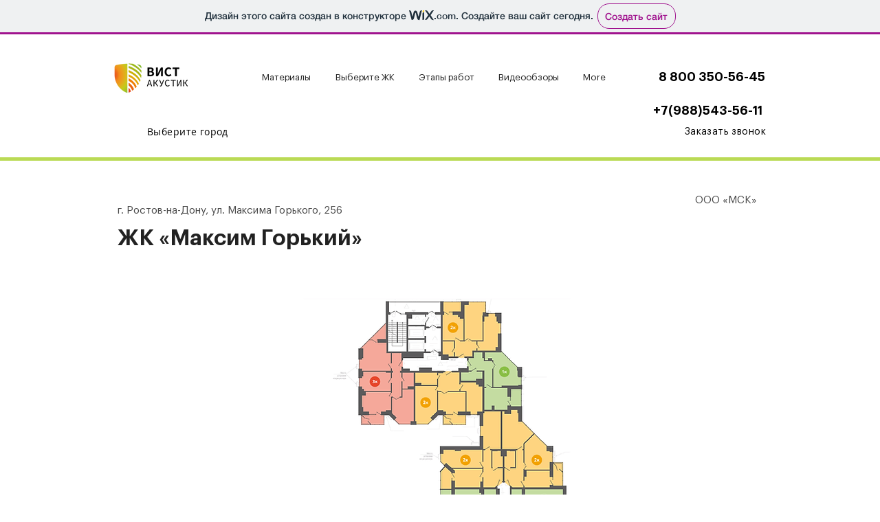

--- FILE ---
content_type: text/html; charset=UTF-8
request_url: https://usadbaparfenova.wixsite.com/vistacoustic/house/%D0%BC%D0%B3-17%D1%8D
body_size: 177217
content:
<!DOCTYPE html>
<html lang="ru">
<head>
  
  <!-- SEO Tags -->
  <title>МГ 17э</title>
  <meta name="description" content="ЖК «Максим Горький» — элитный 24-этажный дом бизнес-класса, построенный по передовым технологиям и выделяющийся уникальным фасадом здания. Дом расположен в центре Ростова-на-Дону, рядом с Театральной площадью, где сконцентрированы все наиболее важные социальные объекты города. Здесь есть все, что необходимо для комфортной жизни. Школы, аптеки, магазины, детские сады. А закрытая территория, круглосуточная охрана и видеонаблюдение позволят вам и вашим близким чувствовать себя в полной безопасности.

Дом находится в непосредственной близости к крупным транспортным развязкам. Расположение дома обеспечивает красивые виды из окон квартир.

На первом этаже имеются нежилые помещения для размещения коммерческих структур. Парковка расположена как на цокольном этаже дома, так и на придворовой территории."/>
  <link rel="canonical" href="https://usadbaparfenova.wixsite.com/vistacoustic/house/%D0%BC%D0%B3-17%D1%8D"/>
  <meta property="og:title" content="МГ 17э"/>
  <meta property="og:description" content="ЖК «Максим Горький» — элитный 24-этажный дом бизнес-класса, построенный по передовым технологиям и выделяющийся уникальным фасадом здания. Дом расположен в центре Ростова-на-Дону, рядом с Театральной площадью, где сконцентрированы все наиболее важные социальные объекты города. Здесь есть все, что необходимо для комфортной жизни. Школы, аптеки, магазины, детские сады. А закрытая территория, круглосуточная охрана и видеонаблюдение позволят вам и вашим близким чувствовать себя в полной безопасности.

Дом находится в непосредственной близости к крупным транспортным развязкам. Расположение дома обеспечивает красивые виды из окон квартир.

На первом этаже имеются нежилые помещения для размещения коммерческих структур. Парковка расположена как на цокольном этаже дома, так и на придворовой территории."/>
  <meta property="og:image" content="https://static.wixstatic.com/media/154c98_14b0548a0079418f91deb4437bf9f198~mv2.png/v1/fill/w_2792,h_2083,al_c/%D0%9C%D0%B0%D0%BA%D1%81%D0%B8%D0%BC%20%D0%93%D0%BE%D1%80%D1%8C%D0%BA%D0%B8%D0%B9%20%E2%80%94%2017%20%D1%8D%D1%82%D0%B0%D0%B6.png"/>
  <meta property="og:image:width" content="2792"/>
  <meta property="og:image:height" content="2083"/>
  <meta property="og:url" content="https://usadbaparfenova.wixsite.com/vistacoustic/house/%D0%BC%D0%B3-17%D1%8D"/>
  <meta property="og:site_name" content="Vistacoustic"/>
  <meta property="og:type" content="website"/>
  <script type="application/ld+json">[{"@context":"https://schema.org/","@type":"ImageObject","height":2083,"width":2792,"url":"https://static.wixstatic.com/media/154c98_14b0548a0079418f91deb4437bf9f198~mv2.png/v1/fill/w_2792,h_2083,al_c/%D0%9C%D0%B0%D0%BA%D1%81%D0%B8%D0%BC%20%D0%93%D0%BE%D1%80%D1%8C%D0%BA%D0%B8%D0%B9%20%E2%80%94%2017%20%D1%8D%D1%82%D0%B0%D0%B6.png"},{"@context":"https://schema.org/","@type":"ImageObject","height":2083,"width":2792,"url":"https://static.wixstatic.com/media/154c98_c1f61c8990bd4da28b72c4b9a38433c5~mv2.png/v1/fill/w_2792,h_2083,al_c/%D0%9C%D0%B0%D0%BA%D1%81%D0%B8%D0%BC%20%D0%93%D0%BE%D1%80%D1%8C%D0%BA%D0%B8%D0%B9%20%E2%80%94%2017%20%D1%8D%D1%82%D0%B0%D0%B6%20%E2%80%94%201%D0%BA-23.png"}]</script>
  <script type="application/ld+json">{}</script>
  <meta name="fb_admins_meta_tag" content="vistacoustic"/>
  <meta property="fb:admins" content="vistacoustic"/>
  <meta name="twitter:card" content="summary_large_image"/>
  <meta name="twitter:title" content="МГ 17э"/>
  <meta name="twitter:description" content="ЖК «Максим Горький» — элитный 24-этажный дом бизнес-класса, построенный по передовым технологиям и выделяющийся уникальным фасадом здания. Дом расположен в центре Ростова-на-Дону, рядом с Театральной площадью, где сконцентрированы все наиболее важные социальные объекты города. Здесь есть все, что необходимо для комфортной жизни. Школы, аптеки, магазины, детские сады. А закрытая территория, круглосуточная охрана и видеонаблюдение позволят вам и вашим близким чувствовать себя в полной безопасности.

Дом находится в непосредственной близости к крупным транспортным развязкам. Расположение дома обеспечивает красивые виды из окон квартир.

На первом этаже имеются нежилые помещения для размещения коммерческих структур. Парковка расположена как на цокольном этаже дома, так и на придворовой территории."/>
  <meta name="twitter:image" content="https://static.wixstatic.com/media/154c98_14b0548a0079418f91deb4437bf9f198~mv2.png/v1/fill/w_2792,h_2083,al_c/%D0%9C%D0%B0%D0%BA%D1%81%D0%B8%D0%BC%20%D0%93%D0%BE%D1%80%D1%8C%D0%BA%D0%B8%D0%B9%20%E2%80%94%2017%20%D1%8D%D1%82%D0%B0%D0%B6.png"/>

  
  <meta charset='utf-8'>
  <meta name="viewport" content="width=device-width, initial-scale=1" id="wixDesktopViewport" />
  <meta http-equiv="X-UA-Compatible" content="IE=edge">
  <meta name="generator" content="Wix.com Website Builder"/>

  <link rel="icon" sizes="192x192" href="https://www.wix.com/favicon.ico" type="image/x-icon"/>
  <link rel="shortcut icon" href="https://www.wix.com/favicon.ico" type="image/x-icon"/>
  <link rel="apple-touch-icon" href="https://www.wix.com/favicon.ico" type="image/x-icon"/>

  <!-- Safari Pinned Tab Icon -->
  <!-- <link rel="mask-icon" href="https://www.wix.com/favicon.ico"> -->

  <!-- Original trials -->
  


  <!-- Segmenter Polyfill -->
  <script>
    if (!window.Intl || !window.Intl.Segmenter) {
      (function() {
        var script = document.createElement('script');
        script.src = 'https://static.parastorage.com/unpkg/@formatjs/intl-segmenter@11.7.10/polyfill.iife.js';
        document.head.appendChild(script);
      })();
    }
  </script>

  <!-- Legacy Polyfills -->
  <script nomodule="" src="https://static.parastorage.com/unpkg/core-js-bundle@3.2.1/minified.js"></script>
  <script nomodule="" src="https://static.parastorage.com/unpkg/focus-within-polyfill@5.0.9/dist/focus-within-polyfill.js"></script>

  <!-- Performance API Polyfills -->
  <script>
  (function () {
    var noop = function noop() {};
    if ("performance" in window === false) {
      window.performance = {};
    }
    window.performance.mark = performance.mark || noop;
    window.performance.measure = performance.measure || noop;
    if ("now" in window.performance === false) {
      var nowOffset = Date.now();
      if (performance.timing && performance.timing.navigationStart) {
        nowOffset = performance.timing.navigationStart;
      }
      window.performance.now = function now() {
        return Date.now() - nowOffset;
      };
    }
  })();
  </script>

  <!-- Globals Definitions -->
  <script>
    (function () {
      var now = Date.now()
      window.initialTimestamps = {
        initialTimestamp: now,
        initialRequestTimestamp: Math.round(performance.timeOrigin ? performance.timeOrigin : now - performance.now())
      }

      window.thunderboltTag = "libs-releases-GA-local"
      window.thunderboltVersion = "1.16780.0"
    })();
  </script>

  <!-- Essential Viewer Model -->
  <script type="application/json" id="wix-essential-viewer-model">{"fleetConfig":{"fleetName":"thunderbolt-seo-renderer","type":"GA","code":0},"mode":{"qa":false,"enableTestApi":false,"debug":false,"ssrIndicator":false,"ssrOnly":false,"siteAssetsFallback":"enable","versionIndicator":false},"componentsLibrariesTopology":[{"artifactId":"editor-elements","namespace":"wixui","url":"https:\/\/static.parastorage.com\/services\/editor-elements\/1.14853.0"},{"artifactId":"editor-elements","namespace":"dsgnsys","url":"https:\/\/static.parastorage.com\/services\/editor-elements\/1.14853.0"}],"siteFeaturesConfigs":{"sessionManager":{"isRunningInDifferentSiteContext":false}},"language":{"userLanguage":"ru"},"siteAssets":{"clientTopology":{"mediaRootUrl":"https:\/\/static.wixstatic.com","staticMediaUrl":"https:\/\/static.wixstatic.com\/media","moduleRepoUrl":"https:\/\/static.parastorage.com\/unpkg","fileRepoUrl":"https:\/\/static.parastorage.com\/services","viewerAppsUrl":"https:\/\/viewer-apps.parastorage.com","viewerAssetsUrl":"https:\/\/viewer-assets.parastorage.com","siteAssetsUrl":"https:\/\/siteassets.parastorage.com","pageJsonServerUrls":["https:\/\/pages.parastorage.com","https:\/\/staticorigin.wixstatic.com","https:\/\/fallback.wix.com\/wix-html-editor-pages-webapp\/page"],"pathOfTBModulesInFileRepoForFallback":"wix-thunderbolt\/dist\/"}},"siteFeatures":["accessibility","appMonitoring","assetsLoader","businessLogger","captcha","clickHandlerRegistrar","codeEmbed","commonConfig","componentsLoader","componentsRegistry","consentPolicy","cyclicTabbing","domSelectors","dynamicPages","environmentWixCodeSdk","environment","lightbox","locationWixCodeSdk","mpaNavigation","navigationManager","navigationPhases","ooi","pages","panorama","protectedPages","renderer","reporter","routerFetch","router","scrollRestoration","seoWixCodeSdk","seo","sessionManager","siteMembersWixCodeSdk","siteMembers","siteScrollBlocker","siteWixCodeSdk","speculationRules","ssrCache","stores","structureApi","thunderboltInitializer","tpaCommons","translations","usedPlatformApis","warmupData","windowMessageRegistrar","windowWixCodeSdk","wixCustomElementComponent","wixEmbedsApi","componentsReact","platform"],"site":{"externalBaseUrl":"https:\/\/usadbaparfenova.wixsite.com\/vistacoustic","isSEO":true},"media":{"staticMediaUrl":"https:\/\/static.wixstatic.com\/media","mediaRootUrl":"https:\/\/static.wixstatic.com\/","staticVideoUrl":"https:\/\/video.wixstatic.com\/"},"requestUrl":"https:\/\/usadbaparfenova.wixsite.com\/vistacoustic\/house\/%D0%BC%D0%B3-17%D1%8D","rollout":{"siteAssetsVersionsRollout":false,"isDACRollout":0,"isTBRollout":false},"commonConfig":{"brand":"wix","host":"VIEWER","bsi":"","consentPolicy":{},"consentPolicyHeader":{},"siteRevision":"2","branchId":"c5b56370-d3d4-406f-ab8e-1897ff9a6766","renderingFlow":"NONE","language":"ru","locale":"ru-ru"},"interactionSampleRatio":0.01,"dynamicModelUrl":"https:\/\/usadbaparfenova.wixsite.com\/vistacoustic\/_api\/v2\/dynamicmodel","accessTokensUrl":"https:\/\/usadbaparfenova.wixsite.com\/vistacoustic\/_api\/v1\/access-tokens","isExcludedFromSecurityExperiments":false,"experiments":{"specs.thunderbolt.hardenFetchAndXHR":true,"specs.thunderbolt.securityExperiments":true}}</script>
  <script>window.viewerModel = JSON.parse(document.getElementById('wix-essential-viewer-model').textContent)</script>

  <script>
    window.commonConfig = viewerModel.commonConfig
  </script>

  
  <!-- BEGIN handleAccessTokens bundle -->

  <script data-url="https://static.parastorage.com/services/wix-thunderbolt/dist/handleAccessTokens.inline.4f2f9a53.bundle.min.js">(()=>{"use strict";function e(e){let{context:o,property:r,value:n,enumerable:i=!0}=e,c=e.get,l=e.set;if(!r||void 0===n&&!c&&!l)return new Error("property and value are required");let a=o||globalThis,s=a?.[r],u={};if(void 0!==n)u.value=n;else{if(c){let e=t(c);e&&(u.get=e)}if(l){let e=t(l);e&&(u.set=e)}}let p={...u,enumerable:i||!1,configurable:!1};void 0!==n&&(p.writable=!1);try{Object.defineProperty(a,r,p)}catch(e){return e instanceof TypeError?s:e}return s}function t(e,t){return"function"==typeof e?e:!0===e?.async&&"function"==typeof e.func?t?async function(t){return e.func(t)}:async function(){return e.func()}:"function"==typeof e?.func?e.func:void 0}try{e({property:"strictDefine",value:e})}catch{}try{e({property:"defineStrictObject",value:r})}catch{}try{e({property:"defineStrictMethod",value:n})}catch{}var o=["toString","toLocaleString","valueOf","constructor","prototype"];function r(t){let{context:n,property:c,propertiesToExclude:l=[],skipPrototype:a=!1,hardenPrototypePropertiesToExclude:s=[]}=t;if(!c)return new Error("property is required");let u=(n||globalThis)[c],p={},f=i(n,c);u&&("object"==typeof u||"function"==typeof u)&&Reflect.ownKeys(u).forEach(t=>{if(!l.includes(t)&&!o.includes(t)){let o=i(u,t);if(o&&(o.writable||o.configurable)){let{value:r,get:n,set:i,enumerable:c=!1}=o,l={};void 0!==r?l.value=r:n?l.get=n:i&&(l.set=i);try{let o=e({context:u,property:t,...l,enumerable:c});p[t]=o}catch(e){if(!(e instanceof TypeError))throw e;try{p[t]=o.value||o.get||o.set}catch{}}}}});let d={originalObject:u,originalProperties:p};if(!a&&void 0!==u?.prototype){let e=r({context:u,property:"prototype",propertiesToExclude:s,skipPrototype:!0});e instanceof Error||(d.originalPrototype=e?.originalObject,d.originalPrototypeProperties=e?.originalProperties)}return e({context:n,property:c,value:u,enumerable:f?.enumerable}),d}function n(t,o){let r=(o||globalThis)[t],n=i(o||globalThis,t);return r&&n&&(n.writable||n.configurable)?(Object.freeze(r),e({context:globalThis,property:t,value:r})):r}function i(e,t){if(e&&t)try{return Reflect.getOwnPropertyDescriptor(e,t)}catch{return}}function c(e){if("string"!=typeof e)return e;try{return decodeURIComponent(e).toLowerCase().trim()}catch{return e.toLowerCase().trim()}}function l(e,t){let o="";if("string"==typeof e)o=e.split("=")[0]?.trim()||"";else{if(!e||"string"!=typeof e.name)return!1;o=e.name}return t.has(c(o)||"")}function a(e,t){let o;return o="string"==typeof e?e.split(";").map(e=>e.trim()).filter(e=>e.length>0):e||[],o.filter(e=>!l(e,t))}var s=null;function u(){return null===s&&(s=typeof Document>"u"?void 0:Object.getOwnPropertyDescriptor(Document.prototype,"cookie")),s}function p(t,o){if(!globalThis?.cookieStore)return;let r=globalThis.cookieStore.get.bind(globalThis.cookieStore),n=globalThis.cookieStore.getAll.bind(globalThis.cookieStore),i=globalThis.cookieStore.set.bind(globalThis.cookieStore),c=globalThis.cookieStore.delete.bind(globalThis.cookieStore);return e({context:globalThis.CookieStore.prototype,property:"get",value:async function(e){return l(("string"==typeof e?e:e.name)||"",t)?null:r.call(this,e)},enumerable:!0}),e({context:globalThis.CookieStore.prototype,property:"getAll",value:async function(){return a(await n.apply(this,Array.from(arguments)),t)},enumerable:!0}),e({context:globalThis.CookieStore.prototype,property:"set",value:async function(){let e=Array.from(arguments);if(!l(1===e.length?e[0].name:e[0],t))return i.apply(this,e);o&&console.warn(o)},enumerable:!0}),e({context:globalThis.CookieStore.prototype,property:"delete",value:async function(){let e=Array.from(arguments);if(!l(1===e.length?e[0].name:e[0],t))return c.apply(this,e)},enumerable:!0}),e({context:globalThis.cookieStore,property:"prototype",value:globalThis.CookieStore.prototype,enumerable:!1}),e({context:globalThis,property:"cookieStore",value:globalThis.cookieStore,enumerable:!0}),{get:r,getAll:n,set:i,delete:c}}var f=["TextEncoder","TextDecoder","XMLHttpRequestEventTarget","EventTarget","URL","JSON","Reflect","Object","Array","Map","Set","WeakMap","WeakSet","Promise","Symbol","Error"],d=["addEventListener","removeEventListener","dispatchEvent","encodeURI","encodeURIComponent","decodeURI","decodeURIComponent"];const y=(e,t)=>{try{const o=t?t.get.call(document):document.cookie;return o.split(";").map(e=>e.trim()).filter(t=>t?.startsWith(e))[0]?.split("=")[1]}catch(e){return""}},g=(e="",t="",o="/")=>`${e}=; ${t?`domain=${t};`:""} max-age=0; path=${o}; expires=Thu, 01 Jan 1970 00:00:01 GMT`;function m(){(function(){if("undefined"!=typeof window){const e=performance.getEntriesByType("navigation")[0];return"back_forward"===(e?.type||"")}return!1})()&&function(){const{counter:e}=function(){const e=b("getItem");if(e){const[t,o]=e.split("-"),r=o?parseInt(o,10):0;if(r>=3){const e=t?Number(t):0;if(Date.now()-e>6e4)return{counter:0}}return{counter:r}}return{counter:0}}();e<3?(!function(e=1){b("setItem",`${Date.now()}-${e}`)}(e+1),window.location.reload()):console.error("ATS: Max reload attempts reached")}()}function b(e,t){try{return sessionStorage[e]("reload",t||"")}catch(e){console.error("ATS: Error calling sessionStorage:",e)}}const h="client-session-bind",v="sec-fetch-unsupported",{experiments:w}=window.viewerModel,T=[h,"client-binding",v,"svSession","smSession","server-session-bind","wixSession2","wixSession3"].map(e=>e.toLowerCase()),{cookie:S}=function(t,o){let r=new Set(t);return e({context:document,property:"cookie",set:{func:e=>function(e,t,o,r){let n=u(),i=c(t.split(";")[0]||"")||"";[...o].every(e=>!i.startsWith(e.toLowerCase()))&&n?.set?n.set.call(e,t):r&&console.warn(r)}(document,e,r,o)},get:{func:()=>function(e,t){let o=u();if(!o?.get)throw new Error("Cookie descriptor or getter not available");return a(o.get.call(e),t).join("; ")}(document,r)},enumerable:!0}),{cookieStore:p(r,o),cookie:u()}}(T),k="tbReady",x="security_overrideGlobals",{experiments:E,siteFeaturesConfigs:C,accessTokensUrl:P}=window.viewerModel,R=P,M={},O=(()=>{const e=y(h,S);if(w["specs.thunderbolt.browserCacheReload"]){y(v,S)||e?b("removeItem"):m()}return(()=>{const e=g(h),t=g(h,location.hostname);S.set.call(document,e),S.set.call(document,t)})(),e})();O&&(M["client-binding"]=O);const D=fetch;addEventListener(k,function e(t){const{logger:o}=t.detail;try{window.tb.init({fetch:D,fetchHeaders:M})}catch(e){const t=new Error("TB003");o.meter(`${x}_${t.message}`,{paramsOverrides:{errorType:x,eventString:t.message}}),window?.viewerModel?.mode.debug&&console.error(e)}finally{removeEventListener(k,e)}}),E["specs.thunderbolt.hardenFetchAndXHR"]||(window.fetchDynamicModel=()=>C.sessionManager.isRunningInDifferentSiteContext?Promise.resolve({}):fetch(R,{credentials:"same-origin",headers:M}).then(function(e){if(!e.ok)throw new Error(`[${e.status}]${e.statusText}`);return e.json()}),window.dynamicModelPromise=window.fetchDynamicModel())})();
//# sourceMappingURL=https://static.parastorage.com/services/wix-thunderbolt/dist/handleAccessTokens.inline.4f2f9a53.bundle.min.js.map</script>

<!-- END handleAccessTokens bundle -->

<!-- BEGIN overrideGlobals bundle -->

<script data-url="https://static.parastorage.com/services/wix-thunderbolt/dist/overrideGlobals.inline.ec13bfcf.bundle.min.js">(()=>{"use strict";function e(e){let{context:r,property:o,value:n,enumerable:i=!0}=e,c=e.get,a=e.set;if(!o||void 0===n&&!c&&!a)return new Error("property and value are required");let l=r||globalThis,u=l?.[o],s={};if(void 0!==n)s.value=n;else{if(c){let e=t(c);e&&(s.get=e)}if(a){let e=t(a);e&&(s.set=e)}}let p={...s,enumerable:i||!1,configurable:!1};void 0!==n&&(p.writable=!1);try{Object.defineProperty(l,o,p)}catch(e){return e instanceof TypeError?u:e}return u}function t(e,t){return"function"==typeof e?e:!0===e?.async&&"function"==typeof e.func?t?async function(t){return e.func(t)}:async function(){return e.func()}:"function"==typeof e?.func?e.func:void 0}try{e({property:"strictDefine",value:e})}catch{}try{e({property:"defineStrictObject",value:o})}catch{}try{e({property:"defineStrictMethod",value:n})}catch{}var r=["toString","toLocaleString","valueOf","constructor","prototype"];function o(t){let{context:n,property:c,propertiesToExclude:a=[],skipPrototype:l=!1,hardenPrototypePropertiesToExclude:u=[]}=t;if(!c)return new Error("property is required");let s=(n||globalThis)[c],p={},f=i(n,c);s&&("object"==typeof s||"function"==typeof s)&&Reflect.ownKeys(s).forEach(t=>{if(!a.includes(t)&&!r.includes(t)){let r=i(s,t);if(r&&(r.writable||r.configurable)){let{value:o,get:n,set:i,enumerable:c=!1}=r,a={};void 0!==o?a.value=o:n?a.get=n:i&&(a.set=i);try{let r=e({context:s,property:t,...a,enumerable:c});p[t]=r}catch(e){if(!(e instanceof TypeError))throw e;try{p[t]=r.value||r.get||r.set}catch{}}}}});let d={originalObject:s,originalProperties:p};if(!l&&void 0!==s?.prototype){let e=o({context:s,property:"prototype",propertiesToExclude:u,skipPrototype:!0});e instanceof Error||(d.originalPrototype=e?.originalObject,d.originalPrototypeProperties=e?.originalProperties)}return e({context:n,property:c,value:s,enumerable:f?.enumerable}),d}function n(t,r){let o=(r||globalThis)[t],n=i(r||globalThis,t);return o&&n&&(n.writable||n.configurable)?(Object.freeze(o),e({context:globalThis,property:t,value:o})):o}function i(e,t){if(e&&t)try{return Reflect.getOwnPropertyDescriptor(e,t)}catch{return}}function c(e){if("string"!=typeof e)return e;try{return decodeURIComponent(e).toLowerCase().trim()}catch{return e.toLowerCase().trim()}}function a(e,t){return e instanceof Headers?e.forEach((r,o)=>{l(o,t)||e.delete(o)}):Object.keys(e).forEach(r=>{l(r,t)||delete e[r]}),e}function l(e,t){return!t.has(c(e)||"")}function u(e,t){let r=!0,o=function(e){let t,r;if(globalThis.Request&&e instanceof Request)t=e.url;else{if("function"!=typeof e?.toString)throw new Error("Unsupported type for url");t=e.toString()}try{return new URL(t).pathname}catch{return r=t.replace(/#.+/gi,"").split("?").shift(),r.startsWith("/")?r:`/${r}`}}(e),n=c(o);return n&&t.some(e=>n.includes(e))&&(r=!1),r}function s(t,r,o){let n=fetch,i=XMLHttpRequest,c=new Set(r);function s(){let e=new i,r=e.open,n=e.setRequestHeader;return e.open=function(){let n=Array.from(arguments),i=n[1];if(n.length<2||u(i,t))return r.apply(e,n);throw new Error(o||`Request not allowed for path ${i}`)},e.setRequestHeader=function(t,r){l(decodeURIComponent(t),c)&&n.call(e,t,r)},e}return e({property:"fetch",value:function(){let e=function(e,t){return globalThis.Request&&e[0]instanceof Request&&e[0]?.headers?a(e[0].headers,t):e[1]?.headers&&a(e[1].headers,t),e}(arguments,c);return u(arguments[0],t)?n.apply(globalThis,Array.from(e)):new Promise((e,t)=>{t(new Error(o||`Request not allowed for path ${arguments[0]}`))})},enumerable:!0}),e({property:"XMLHttpRequest",value:s,enumerable:!0}),Object.keys(i).forEach(e=>{s[e]=i[e]}),{fetch:n,XMLHttpRequest:i}}var p=["TextEncoder","TextDecoder","XMLHttpRequestEventTarget","EventTarget","URL","JSON","Reflect","Object","Array","Map","Set","WeakMap","WeakSet","Promise","Symbol","Error"],f=["addEventListener","removeEventListener","dispatchEvent","encodeURI","encodeURIComponent","decodeURI","decodeURIComponent"];const d=function(){let t=globalThis.open,r=document.open;function o(e,r,o){let n="string"!=typeof e,i=t.call(window,e,r,o);return n||e&&function(e){return e.startsWith("//")&&/(?:[a-z0-9](?:[a-z0-9-]{0,61}[a-z0-9])?\.)+[a-z0-9][a-z0-9-]{0,61}[a-z0-9]/g.test(`${location.protocol}:${e}`)&&(e=`${location.protocol}${e}`),!e.startsWith("http")||new URL(e).hostname===location.hostname}(e)?{}:i}return e({property:"open",value:o,context:globalThis,enumerable:!0}),e({property:"open",value:function(e,t,n){return e?o(e,t,n):r.call(document,e||"",t||"",n||"")},context:document,enumerable:!0}),{open:t,documentOpen:r}},y=function(){let t=document.createElement,r=Element.prototype.setAttribute,o=Element.prototype.setAttributeNS;return e({property:"createElement",context:document,value:function(n,i){let a=t.call(document,n,i);if("iframe"===c(n)){e({property:"srcdoc",context:a,get:()=>"",set:()=>{console.warn("`srcdoc` is not allowed in iframe elements.")}});let t=function(e,t){"srcdoc"!==e.toLowerCase()?r.call(a,e,t):console.warn("`srcdoc` attribute is not allowed to be set.")},n=function(e,t,r){"srcdoc"!==t.toLowerCase()?o.call(a,e,t,r):console.warn("`srcdoc` attribute is not allowed to be set.")};a.setAttribute=t,a.setAttributeNS=n}return a},enumerable:!0}),{createElement:t,setAttribute:r,setAttributeNS:o}},m=["client-binding"],b=["/_api/v1/access-tokens","/_api/v2/dynamicmodel","/_api/one-app-session-web/v3/businesses"],h=function(){let t=setTimeout,r=setInterval;return o("setTimeout",0,globalThis),o("setInterval",0,globalThis),{setTimeout:t,setInterval:r};function o(t,r,o){let n=o||globalThis,i=n[t];if(!i||"function"!=typeof i)throw new Error(`Function ${t} not found or is not a function`);e({property:t,value:function(){let e=Array.from(arguments);if("string"!=typeof e[r])return i.apply(n,e);console.warn(`Calling ${t} with a String Argument at index ${r} is not allowed`)},context:o,enumerable:!0})}},v=function(){if(navigator&&"serviceWorker"in navigator){let t=navigator.serviceWorker.register;return e({context:navigator.serviceWorker,property:"register",value:function(){console.log("Service worker registration is not allowed")},enumerable:!0}),{register:t}}return{}};performance.mark("overrideGlobals started");const{isExcludedFromSecurityExperiments:g,experiments:w}=window.viewerModel,E=!g&&w["specs.thunderbolt.securityExperiments"];try{d(),E&&y(),w["specs.thunderbolt.hardenFetchAndXHR"]&&E&&s(b,m),v(),(e=>{let t=[],r=[];r=r.concat(["TextEncoder","TextDecoder"]),e&&(r=r.concat(["XMLHttpRequestEventTarget","EventTarget"])),r=r.concat(["URL","JSON"]),e&&(t=t.concat(["addEventListener","removeEventListener"])),t=t.concat(["encodeURI","encodeURIComponent","decodeURI","decodeURIComponent"]),r=r.concat(["String","Number"]),e&&r.push("Object"),r=r.concat(["Reflect"]),t.forEach(e=>{n(e),["addEventListener","removeEventListener"].includes(e)&&n(e,document)}),r.forEach(e=>{o({property:e})})})(E),E&&h()}catch(e){window?.viewerModel?.mode.debug&&console.error(e);const t=new Error("TB006");window.fedops?.reportError(t,"security_overrideGlobals"),window.Sentry?window.Sentry.captureException(t):globalThis.defineStrictProperty("sentryBuffer",[t],window,!1)}performance.mark("overrideGlobals ended")})();
//# sourceMappingURL=https://static.parastorage.com/services/wix-thunderbolt/dist/overrideGlobals.inline.ec13bfcf.bundle.min.js.map</script>

<!-- END overrideGlobals bundle -->


  
  <script>
    window.commonConfig = viewerModel.commonConfig

	
  </script>

  <!-- Initial CSS -->
  <style data-url="https://static.parastorage.com/services/wix-thunderbolt/dist/main.347af09f.min.css">@keyframes slide-horizontal-new{0%{transform:translateX(100%)}}@keyframes slide-horizontal-old{80%{opacity:1}to{opacity:0;transform:translateX(-100%)}}@keyframes slide-vertical-new{0%{transform:translateY(-100%)}}@keyframes slide-vertical-old{80%{opacity:1}to{opacity:0;transform:translateY(100%)}}@keyframes out-in-new{0%{opacity:0}}@keyframes out-in-old{to{opacity:0}}:root:active-view-transition{view-transition-name:none}::view-transition{pointer-events:none}:root:active-view-transition::view-transition-new(page-group),:root:active-view-transition::view-transition-old(page-group){animation-duration:.6s;cursor:wait;pointer-events:all}:root:active-view-transition-type(SlideHorizontal)::view-transition-old(page-group){animation:slide-horizontal-old .6s cubic-bezier(.83,0,.17,1) forwards;mix-blend-mode:normal}:root:active-view-transition-type(SlideHorizontal)::view-transition-new(page-group){animation:slide-horizontal-new .6s cubic-bezier(.83,0,.17,1) backwards;mix-blend-mode:normal}:root:active-view-transition-type(SlideVertical)::view-transition-old(page-group){animation:slide-vertical-old .6s cubic-bezier(.83,0,.17,1) forwards;mix-blend-mode:normal}:root:active-view-transition-type(SlideVertical)::view-transition-new(page-group){animation:slide-vertical-new .6s cubic-bezier(.83,0,.17,1) backwards;mix-blend-mode:normal}:root:active-view-transition-type(OutIn)::view-transition-old(page-group){animation:out-in-old .35s cubic-bezier(.22,1,.36,1) forwards}:root:active-view-transition-type(OutIn)::view-transition-new(page-group){animation:out-in-new .35s cubic-bezier(.64,0,.78,0) .35s backwards}@media(prefers-reduced-motion:reduce){::view-transition-group(*),::view-transition-new(*),::view-transition-old(*){animation:none!important}}body,html{background:transparent;border:0;margin:0;outline:0;padding:0;vertical-align:baseline}body{--scrollbar-width:0px;font-family:Arial,Helvetica,sans-serif;font-size:10px}body,html{height:100%}body{overflow-x:auto;overflow-y:scroll}body:not(.responsive) #site-root{min-width:var(--site-width);width:100%}body:not([data-js-loaded]) [data-hide-prejs]{visibility:hidden}interact-element{display:contents}#SITE_CONTAINER{position:relative}:root{--one-unit:1vw;--section-max-width:9999px;--spx-stopper-max:9999px;--spx-stopper-min:0px;--browser-zoom:1}@supports(-webkit-appearance:none) and (stroke-color:transparent){:root{--safari-sticky-fix:opacity;--experimental-safari-sticky-fix:translateZ(0)}}@supports(container-type:inline-size){:root{--one-unit:1cqw}}[id^=oldHoverBox-]{mix-blend-mode:plus-lighter;transition:opacity .5s ease,visibility .5s ease}[data-mesh-id$=inlineContent-gridContainer]:has(>[id^=oldHoverBox-]){isolation:isolate}</style>
<style data-url="https://static.parastorage.com/services/wix-thunderbolt/dist/main.renderer.9cb0985f.min.css">a,abbr,acronym,address,applet,b,big,blockquote,button,caption,center,cite,code,dd,del,dfn,div,dl,dt,em,fieldset,font,footer,form,h1,h2,h3,h4,h5,h6,header,i,iframe,img,ins,kbd,label,legend,li,nav,object,ol,p,pre,q,s,samp,section,small,span,strike,strong,sub,sup,table,tbody,td,tfoot,th,thead,title,tr,tt,u,ul,var{background:transparent;border:0;margin:0;outline:0;padding:0;vertical-align:baseline}input,select,textarea{box-sizing:border-box;font-family:Helvetica,Arial,sans-serif}ol,ul{list-style:none}blockquote,q{quotes:none}ins{text-decoration:none}del{text-decoration:line-through}table{border-collapse:collapse;border-spacing:0}a{cursor:pointer;text-decoration:none}.testStyles{overflow-y:hidden}.reset-button{-webkit-appearance:none;background:none;border:0;color:inherit;font:inherit;line-height:normal;outline:0;overflow:visible;padding:0;-webkit-user-select:none;-moz-user-select:none;-ms-user-select:none}:focus{outline:none}body.device-mobile-optimized:not(.disable-site-overflow){overflow-x:hidden;overflow-y:scroll}body.device-mobile-optimized:not(.responsive) #SITE_CONTAINER{margin-left:auto;margin-right:auto;overflow-x:visible;position:relative;width:320px}body.device-mobile-optimized:not(.responsive):not(.blockSiteScrolling) #SITE_CONTAINER{margin-top:0}body.device-mobile-optimized>*{max-width:100%!important}body.device-mobile-optimized #site-root{overflow-x:hidden;overflow-y:hidden}@supports(overflow:clip){body.device-mobile-optimized #site-root{overflow-x:clip;overflow-y:clip}}body.device-mobile-non-optimized #SITE_CONTAINER #site-root{overflow-x:clip;overflow-y:clip}body.device-mobile-non-optimized.fullScreenMode{background-color:#5f6360}body.device-mobile-non-optimized.fullScreenMode #MOBILE_ACTIONS_MENU,body.device-mobile-non-optimized.fullScreenMode #SITE_BACKGROUND,body.device-mobile-non-optimized.fullScreenMode #site-root,body.fullScreenMode #WIX_ADS{visibility:hidden}body.fullScreenMode{overflow-x:hidden!important;overflow-y:hidden!important}body.fullScreenMode.device-mobile-optimized #TINY_MENU{opacity:0;pointer-events:none}body.fullScreenMode-scrollable.device-mobile-optimized{overflow-x:hidden!important;overflow-y:auto!important}body.fullScreenMode-scrollable.device-mobile-optimized #masterPage,body.fullScreenMode-scrollable.device-mobile-optimized #site-root{overflow-x:hidden!important;overflow-y:hidden!important}body.fullScreenMode-scrollable.device-mobile-optimized #SITE_BACKGROUND,body.fullScreenMode-scrollable.device-mobile-optimized #masterPage{height:auto!important}body.fullScreenMode-scrollable.device-mobile-optimized #masterPage.mesh-layout{height:0!important}body.blockSiteScrolling,body.siteScrollingBlocked{position:fixed;width:100%}body.blockSiteScrolling #SITE_CONTAINER{margin-top:calc(var(--blocked-site-scroll-margin-top)*-1)}#site-root{margin:0 auto;min-height:100%;position:relative;top:var(--wix-ads-height)}#site-root img:not([src]){visibility:hidden}#site-root svg img:not([src]){visibility:visible}.auto-generated-link{color:inherit}#SCROLL_TO_BOTTOM,#SCROLL_TO_TOP{height:0}.has-click-trigger{cursor:pointer}.fullScreenOverlay{bottom:0;display:flex;justify-content:center;left:0;overflow-y:hidden;position:fixed;right:0;top:-60px;z-index:1005}.fullScreenOverlay>.fullScreenOverlayContent{bottom:0;left:0;margin:0 auto;overflow:hidden;position:absolute;right:0;top:60px;transform:translateZ(0)}[data-mesh-id$=centeredContent],[data-mesh-id$=form],[data-mesh-id$=inlineContent]{pointer-events:none;position:relative}[data-mesh-id$=-gridWrapper],[data-mesh-id$=-rotated-wrapper]{pointer-events:none}[data-mesh-id$=-gridContainer]>*,[data-mesh-id$=-rotated-wrapper]>*,[data-mesh-id$=inlineContent]>:not([data-mesh-id$=-gridContainer]){pointer-events:auto}.device-mobile-optimized #masterPage.mesh-layout #SOSP_CONTAINER_CUSTOM_ID{grid-area:2/1/3/2;-ms-grid-row:2;position:relative}#masterPage.mesh-layout{-ms-grid-rows:max-content max-content min-content max-content;-ms-grid-columns:100%;align-items:start;display:-ms-grid;display:grid;grid-template-columns:100%;grid-template-rows:max-content max-content min-content max-content;justify-content:stretch}#masterPage.mesh-layout #PAGES_CONTAINER,#masterPage.mesh-layout #SITE_FOOTER-placeholder,#masterPage.mesh-layout #SITE_FOOTER_WRAPPER,#masterPage.mesh-layout #SITE_HEADER-placeholder,#masterPage.mesh-layout #SITE_HEADER_WRAPPER,#masterPage.mesh-layout #SOSP_CONTAINER_CUSTOM_ID[data-state~=mobileView],#masterPage.mesh-layout #soapAfterPagesContainer,#masterPage.mesh-layout #soapBeforePagesContainer{-ms-grid-row-align:start;-ms-grid-column-align:start;-ms-grid-column:1}#masterPage.mesh-layout #SITE_HEADER-placeholder,#masterPage.mesh-layout #SITE_HEADER_WRAPPER{grid-area:1/1/2/2;-ms-grid-row:1}#masterPage.mesh-layout #PAGES_CONTAINER,#masterPage.mesh-layout #soapAfterPagesContainer,#masterPage.mesh-layout #soapBeforePagesContainer{grid-area:3/1/4/2;-ms-grid-row:3}#masterPage.mesh-layout #soapAfterPagesContainer,#masterPage.mesh-layout #soapBeforePagesContainer{width:100%}#masterPage.mesh-layout #PAGES_CONTAINER{align-self:stretch}#masterPage.mesh-layout main#PAGES_CONTAINER{display:block}#masterPage.mesh-layout #SITE_FOOTER-placeholder,#masterPage.mesh-layout #SITE_FOOTER_WRAPPER{grid-area:4/1/5/2;-ms-grid-row:4}#masterPage.mesh-layout #SITE_PAGES,#masterPage.mesh-layout [data-mesh-id=PAGES_CONTAINERcenteredContent],#masterPage.mesh-layout [data-mesh-id=PAGES_CONTAINERinlineContent]{height:100%}#masterPage.mesh-layout.desktop>*{width:100%}#masterPage.mesh-layout #PAGES_CONTAINER,#masterPage.mesh-layout #SITE_FOOTER,#masterPage.mesh-layout #SITE_FOOTER_WRAPPER,#masterPage.mesh-layout #SITE_HEADER,#masterPage.mesh-layout #SITE_HEADER_WRAPPER,#masterPage.mesh-layout #SITE_PAGES,#masterPage.mesh-layout #masterPageinlineContent{position:relative}#masterPage.mesh-layout #SITE_HEADER{grid-area:1/1/2/2}#masterPage.mesh-layout #SITE_FOOTER{grid-area:4/1/5/2}#masterPage.mesh-layout.overflow-x-clip #SITE_FOOTER,#masterPage.mesh-layout.overflow-x-clip #SITE_HEADER{overflow-x:clip}[data-z-counter]{z-index:0}[data-z-counter="0"]{z-index:auto}.wixSiteProperties{-webkit-font-smoothing:antialiased;-moz-osx-font-smoothing:grayscale}:root{--wst-button-color-fill-primary:rgb(var(--color_48));--wst-button-color-border-primary:rgb(var(--color_49));--wst-button-color-text-primary:rgb(var(--color_50));--wst-button-color-fill-primary-hover:rgb(var(--color_51));--wst-button-color-border-primary-hover:rgb(var(--color_52));--wst-button-color-text-primary-hover:rgb(var(--color_53));--wst-button-color-fill-primary-disabled:rgb(var(--color_54));--wst-button-color-border-primary-disabled:rgb(var(--color_55));--wst-button-color-text-primary-disabled:rgb(var(--color_56));--wst-button-color-fill-secondary:rgb(var(--color_57));--wst-button-color-border-secondary:rgb(var(--color_58));--wst-button-color-text-secondary:rgb(var(--color_59));--wst-button-color-fill-secondary-hover:rgb(var(--color_60));--wst-button-color-border-secondary-hover:rgb(var(--color_61));--wst-button-color-text-secondary-hover:rgb(var(--color_62));--wst-button-color-fill-secondary-disabled:rgb(var(--color_63));--wst-button-color-border-secondary-disabled:rgb(var(--color_64));--wst-button-color-text-secondary-disabled:rgb(var(--color_65));--wst-color-fill-base-1:rgb(var(--color_36));--wst-color-fill-base-2:rgb(var(--color_37));--wst-color-fill-base-shade-1:rgb(var(--color_38));--wst-color-fill-base-shade-2:rgb(var(--color_39));--wst-color-fill-base-shade-3:rgb(var(--color_40));--wst-color-fill-accent-1:rgb(var(--color_41));--wst-color-fill-accent-2:rgb(var(--color_42));--wst-color-fill-accent-3:rgb(var(--color_43));--wst-color-fill-accent-4:rgb(var(--color_44));--wst-color-fill-background-primary:rgb(var(--color_11));--wst-color-fill-background-secondary:rgb(var(--color_12));--wst-color-text-primary:rgb(var(--color_15));--wst-color-text-secondary:rgb(var(--color_14));--wst-color-action:rgb(var(--color_18));--wst-color-disabled:rgb(var(--color_39));--wst-color-title:rgb(var(--color_45));--wst-color-subtitle:rgb(var(--color_46));--wst-color-line:rgb(var(--color_47));--wst-font-style-h2:var(--font_2);--wst-font-style-h3:var(--font_3);--wst-font-style-h4:var(--font_4);--wst-font-style-h5:var(--font_5);--wst-font-style-h6:var(--font_6);--wst-font-style-body-large:var(--font_7);--wst-font-style-body-medium:var(--font_8);--wst-font-style-body-small:var(--font_9);--wst-font-style-body-x-small:var(--font_10);--wst-color-custom-1:rgb(var(--color_13));--wst-color-custom-2:rgb(var(--color_16));--wst-color-custom-3:rgb(var(--color_17));--wst-color-custom-4:rgb(var(--color_19));--wst-color-custom-5:rgb(var(--color_20));--wst-color-custom-6:rgb(var(--color_21));--wst-color-custom-7:rgb(var(--color_22));--wst-color-custom-8:rgb(var(--color_23));--wst-color-custom-9:rgb(var(--color_24));--wst-color-custom-10:rgb(var(--color_25));--wst-color-custom-11:rgb(var(--color_26));--wst-color-custom-12:rgb(var(--color_27));--wst-color-custom-13:rgb(var(--color_28));--wst-color-custom-14:rgb(var(--color_29));--wst-color-custom-15:rgb(var(--color_30));--wst-color-custom-16:rgb(var(--color_31));--wst-color-custom-17:rgb(var(--color_32));--wst-color-custom-18:rgb(var(--color_33));--wst-color-custom-19:rgb(var(--color_34));--wst-color-custom-20:rgb(var(--color_35))}.wix-presets-wrapper{display:contents}</style>

  <meta name="format-detection" content="telephone=no">
  <meta name="skype_toolbar" content="skype_toolbar_parser_compatible">
  
  

  

  
      <!--pageHtmlEmbeds.head start-->
      <script type="wix/htmlEmbeds" id="pageHtmlEmbeds.head start"></script>
    
      <meta name = "yandex-verification" content = "9a005a05d01e16e1" />
    
      <meta name="google-site-verification" content="OIQMgNSGDRLJw4BKX9AiM5giGLDDpV8O6IioLGjcHhM" />
    
      <script type="wix/htmlEmbeds" id="pageHtmlEmbeds.head end"></script>
      <!--pageHtmlEmbeds.head end-->
  

  <!-- head performance data start -->
  
  <!-- head performance data end -->
  

    


    
<style data-href="https://static.parastorage.com/services/editor-elements-library/dist/thunderbolt/rb_wixui.thunderbolt_bootstrap-classic.72e6a2a3.min.css">.PlZyDq{touch-action:manipulation}.uDW_Qe{align-items:center;box-sizing:border-box;display:flex;justify-content:var(--label-align);min-width:100%;text-align:initial;width:-moz-max-content;width:max-content}.uDW_Qe:before{max-width:var(--margin-start,0)}.uDW_Qe:after,.uDW_Qe:before{align-self:stretch;content:"";flex-grow:1}.uDW_Qe:after{max-width:var(--margin-end,0)}.FubTgk{height:100%}.FubTgk .uDW_Qe{border-radius:var(--corvid-border-radius,var(--rd,0));bottom:0;box-shadow:var(--shd,0 1px 4px rgba(0,0,0,.6));left:0;position:absolute;right:0;top:0;transition:var(--trans1,border-color .4s ease 0s,background-color .4s ease 0s)}.FubTgk .uDW_Qe:link,.FubTgk .uDW_Qe:visited{border-color:transparent}.FubTgk .l7_2fn{color:var(--corvid-color,rgb(var(--txt,var(--color_15,color_15))));font:var(--fnt,var(--font_5));margin:0;position:relative;transition:var(--trans2,color .4s ease 0s);white-space:nowrap}.FubTgk[aria-disabled=false] .uDW_Qe{background-color:var(--corvid-background-color,rgba(var(--bg,var(--color_17,color_17)),var(--alpha-bg,1)));border:solid var(--corvid-border-color,rgba(var(--brd,var(--color_15,color_15)),var(--alpha-brd,1))) var(--corvid-border-width,var(--brw,0));cursor:pointer!important}:host(.device-mobile-optimized) .FubTgk[aria-disabled=false]:active .uDW_Qe,body.device-mobile-optimized .FubTgk[aria-disabled=false]:active .uDW_Qe{background-color:var(--corvid-hover-background-color,rgba(var(--bgh,var(--color_18,color_18)),var(--alpha-bgh,1)));border-color:var(--corvid-hover-border-color,rgba(var(--brdh,var(--color_15,color_15)),var(--alpha-brdh,1)))}:host(.device-mobile-optimized) .FubTgk[aria-disabled=false]:active .l7_2fn,body.device-mobile-optimized .FubTgk[aria-disabled=false]:active .l7_2fn{color:var(--corvid-hover-color,rgb(var(--txth,var(--color_15,color_15))))}:host(:not(.device-mobile-optimized)) .FubTgk[aria-disabled=false]:hover .uDW_Qe,body:not(.device-mobile-optimized) .FubTgk[aria-disabled=false]:hover .uDW_Qe{background-color:var(--corvid-hover-background-color,rgba(var(--bgh,var(--color_18,color_18)),var(--alpha-bgh,1)));border-color:var(--corvid-hover-border-color,rgba(var(--brdh,var(--color_15,color_15)),var(--alpha-brdh,1)))}:host(:not(.device-mobile-optimized)) .FubTgk[aria-disabled=false]:hover .l7_2fn,body:not(.device-mobile-optimized) .FubTgk[aria-disabled=false]:hover .l7_2fn{color:var(--corvid-hover-color,rgb(var(--txth,var(--color_15,color_15))))}.FubTgk[aria-disabled=true] .uDW_Qe{background-color:var(--corvid-disabled-background-color,rgba(var(--bgd,204,204,204),var(--alpha-bgd,1)));border-color:var(--corvid-disabled-border-color,rgba(var(--brdd,204,204,204),var(--alpha-brdd,1)));border-style:solid;border-width:var(--corvid-border-width,var(--brw,0))}.FubTgk[aria-disabled=true] .l7_2fn{color:var(--corvid-disabled-color,rgb(var(--txtd,255,255,255)))}.uUxqWY{align-items:center;box-sizing:border-box;display:flex;justify-content:var(--label-align);min-width:100%;text-align:initial;width:-moz-max-content;width:max-content}.uUxqWY:before{max-width:var(--margin-start,0)}.uUxqWY:after,.uUxqWY:before{align-self:stretch;content:"";flex-grow:1}.uUxqWY:after{max-width:var(--margin-end,0)}.Vq4wYb[aria-disabled=false] .uUxqWY{cursor:pointer}:host(.device-mobile-optimized) .Vq4wYb[aria-disabled=false]:active .wJVzSK,body.device-mobile-optimized .Vq4wYb[aria-disabled=false]:active .wJVzSK{color:var(--corvid-hover-color,rgb(var(--txth,var(--color_15,color_15))));transition:var(--trans,color .4s ease 0s)}:host(:not(.device-mobile-optimized)) .Vq4wYb[aria-disabled=false]:hover .wJVzSK,body:not(.device-mobile-optimized) .Vq4wYb[aria-disabled=false]:hover .wJVzSK{color:var(--corvid-hover-color,rgb(var(--txth,var(--color_15,color_15))));transition:var(--trans,color .4s ease 0s)}.Vq4wYb .uUxqWY{bottom:0;left:0;position:absolute;right:0;top:0}.Vq4wYb .wJVzSK{color:var(--corvid-color,rgb(var(--txt,var(--color_15,color_15))));font:var(--fnt,var(--font_5));transition:var(--trans,color .4s ease 0s);white-space:nowrap}.Vq4wYb[aria-disabled=true] .wJVzSK{color:var(--corvid-disabled-color,rgb(var(--txtd,255,255,255)))}:host(:not(.device-mobile-optimized)) .CohWsy,body:not(.device-mobile-optimized) .CohWsy{display:flex}:host(:not(.device-mobile-optimized)) .V5AUxf,body:not(.device-mobile-optimized) .V5AUxf{-moz-column-gap:var(--margin);column-gap:var(--margin);direction:var(--direction);display:flex;margin:0 auto;position:relative;width:calc(100% - var(--padding)*2)}:host(:not(.device-mobile-optimized)) .V5AUxf>*,body:not(.device-mobile-optimized) .V5AUxf>*{direction:ltr;flex:var(--column-flex) 1 0%;left:0;margin-bottom:var(--padding);margin-top:var(--padding);min-width:0;position:relative;top:0}:host(.device-mobile-optimized) .V5AUxf,body.device-mobile-optimized .V5AUxf{display:block;padding-bottom:var(--padding-y);padding-left:var(--padding-x,0);padding-right:var(--padding-x,0);padding-top:var(--padding-y);position:relative}:host(.device-mobile-optimized) .V5AUxf>*,body.device-mobile-optimized .V5AUxf>*{margin-bottom:var(--margin);position:relative}:host(.device-mobile-optimized) .V5AUxf>:first-child,body.device-mobile-optimized .V5AUxf>:first-child{margin-top:var(--firstChildMarginTop,0)}:host(.device-mobile-optimized) .V5AUxf>:last-child,body.device-mobile-optimized .V5AUxf>:last-child{margin-bottom:var(--lastChildMarginBottom)}.LIhNy3{backface-visibility:hidden}.jhxvbR,.mtrorN{display:block;height:100%;width:100%}.jhxvbR img{max-width:var(--wix-img-max-width,100%)}.jhxvbR[data-animate-blur] img{filter:blur(9px);transition:filter .8s ease-in}.jhxvbR[data-animate-blur] img[data-load-done]{filter:none}.if7Vw2{height:100%;left:0;-webkit-mask-image:var(--mask-image,none);mask-image:var(--mask-image,none);-webkit-mask-position:var(--mask-position,0);mask-position:var(--mask-position,0);-webkit-mask-repeat:var(--mask-repeat,no-repeat);mask-repeat:var(--mask-repeat,no-repeat);-webkit-mask-size:var(--mask-size,100%);mask-size:var(--mask-size,100%);overflow:hidden;pointer-events:var(--fill-layer-background-media-pointer-events);position:absolute;top:0;width:100%}.if7Vw2.f0uTJH{clip:rect(0,auto,auto,0)}.if7Vw2 .i1tH8h{height:100%;position:absolute;top:0;width:100%}.if7Vw2 .DXi4PB{height:var(--fill-layer-image-height,100%);opacity:var(--fill-layer-image-opacity)}.if7Vw2 .DXi4PB img{height:100%;width:100%}@supports(-webkit-hyphens:none){.if7Vw2.f0uTJH{clip:auto;-webkit-clip-path:inset(0)}}.wG8dni{height:100%}.tcElKx{background-color:var(--bg-overlay-color);background-image:var(--bg-gradient);transition:var(--inherit-transition)}.ImALHf,.Ybjs9b{opacity:var(--fill-layer-video-opacity)}.UWmm3w{bottom:var(--media-padding-bottom);height:var(--media-padding-height);position:absolute;top:var(--media-padding-top);width:100%}.Yjj1af{transform:scale(var(--scale,1));transition:var(--transform-duration,transform 0s)}.ImALHf{height:100%;position:relative;width:100%}.KCM6zk{opacity:var(--fill-layer-video-opacity,var(--fill-layer-image-opacity,1))}.KCM6zk .DXi4PB,.KCM6zk .ImALHf,.KCM6zk .Ybjs9b{opacity:1}._uqPqy{clip-path:var(--fill-layer-clip)}._uqPqy,.eKyYhK{position:absolute;top:0}._uqPqy,.eKyYhK,.x0mqQS img{height:100%;width:100%}.pnCr6P{opacity:0}.blf7sp,.pnCr6P{position:absolute;top:0}.blf7sp{height:0;left:0;overflow:hidden;width:0}.rWP3Gv{left:0;pointer-events:var(--fill-layer-background-media-pointer-events);position:var(--fill-layer-background-media-position)}.Tr4n3d,.rWP3Gv,.wRqk6s{height:100%;top:0;width:100%}.wRqk6s{position:absolute}.Tr4n3d{background-color:var(--fill-layer-background-overlay-color);opacity:var(--fill-layer-background-overlay-blend-opacity-fallback,1);position:var(--fill-layer-background-overlay-position);transform:var(--fill-layer-background-overlay-transform)}@supports(mix-blend-mode:overlay){.Tr4n3d{mix-blend-mode:var(--fill-layer-background-overlay-blend-mode);opacity:var(--fill-layer-background-overlay-blend-opacity,1)}}.VXAmO2{--divider-pin-height__:min(1,calc(var(--divider-layers-pin-factor__) + 1));--divider-pin-layer-height__:var( --divider-layers-pin-factor__ );--divider-pin-border__:min(1,calc(var(--divider-layers-pin-factor__) / -1 + 1));height:calc(var(--divider-height__) + var(--divider-pin-height__)*var(--divider-layers-size__)*var(--divider-layers-y__))}.VXAmO2,.VXAmO2 .dy3w_9{left:0;position:absolute;width:100%}.VXAmO2 .dy3w_9{--divider-layer-i__:var(--divider-layer-i,0);background-position:left calc(50% + var(--divider-offset-x__) + var(--divider-layers-x__)*var(--divider-layer-i__)) bottom;background-repeat:repeat-x;border-bottom-style:solid;border-bottom-width:calc(var(--divider-pin-border__)*var(--divider-layer-i__)*var(--divider-layers-y__));height:calc(var(--divider-height__) + var(--divider-pin-layer-height__)*var(--divider-layer-i__)*var(--divider-layers-y__));opacity:calc(1 - var(--divider-layer-i__)/(var(--divider-layer-i__) + 1))}.UORcXs{--divider-height__:var(--divider-top-height,auto);--divider-offset-x__:var(--divider-top-offset-x,0px);--divider-layers-size__:var(--divider-top-layers-size,0);--divider-layers-y__:var(--divider-top-layers-y,0px);--divider-layers-x__:var(--divider-top-layers-x,0px);--divider-layers-pin-factor__:var(--divider-top-layers-pin-factor,0);border-top:var(--divider-top-padding,0) solid var(--divider-top-color,currentColor);opacity:var(--divider-top-opacity,1);top:0;transform:var(--divider-top-flip,scaleY(-1))}.UORcXs .dy3w_9{background-image:var(--divider-top-image,none);background-size:var(--divider-top-size,contain);border-color:var(--divider-top-color,currentColor);bottom:0;filter:var(--divider-top-filter,none)}.UORcXs .dy3w_9[data-divider-layer="1"]{display:var(--divider-top-layer-1-display,block)}.UORcXs .dy3w_9[data-divider-layer="2"]{display:var(--divider-top-layer-2-display,block)}.UORcXs .dy3w_9[data-divider-layer="3"]{display:var(--divider-top-layer-3-display,block)}.Io4VUz{--divider-height__:var(--divider-bottom-height,auto);--divider-offset-x__:var(--divider-bottom-offset-x,0px);--divider-layers-size__:var(--divider-bottom-layers-size,0);--divider-layers-y__:var(--divider-bottom-layers-y,0px);--divider-layers-x__:var(--divider-bottom-layers-x,0px);--divider-layers-pin-factor__:var(--divider-bottom-layers-pin-factor,0);border-bottom:var(--divider-bottom-padding,0) solid var(--divider-bottom-color,currentColor);bottom:0;opacity:var(--divider-bottom-opacity,1);transform:var(--divider-bottom-flip,none)}.Io4VUz .dy3w_9{background-image:var(--divider-bottom-image,none);background-size:var(--divider-bottom-size,contain);border-color:var(--divider-bottom-color,currentColor);bottom:0;filter:var(--divider-bottom-filter,none)}.Io4VUz .dy3w_9[data-divider-layer="1"]{display:var(--divider-bottom-layer-1-display,block)}.Io4VUz .dy3w_9[data-divider-layer="2"]{display:var(--divider-bottom-layer-2-display,block)}.Io4VUz .dy3w_9[data-divider-layer="3"]{display:var(--divider-bottom-layer-3-display,block)}.YzqVVZ{overflow:visible;position:relative}.mwF7X1{backface-visibility:hidden}.YGilLk{cursor:pointer}.Tj01hh{display:block}.MW5IWV,.Tj01hh{height:100%;width:100%}.MW5IWV{left:0;-webkit-mask-image:var(--mask-image,none);mask-image:var(--mask-image,none);-webkit-mask-position:var(--mask-position,0);mask-position:var(--mask-position,0);-webkit-mask-repeat:var(--mask-repeat,no-repeat);mask-repeat:var(--mask-repeat,no-repeat);-webkit-mask-size:var(--mask-size,100%);mask-size:var(--mask-size,100%);overflow:hidden;pointer-events:var(--fill-layer-background-media-pointer-events);position:absolute;top:0}.MW5IWV.N3eg0s{clip:rect(0,auto,auto,0)}.MW5IWV .Kv1aVt{height:100%;position:absolute;top:0;width:100%}.MW5IWV .dLPlxY{height:var(--fill-layer-image-height,100%);opacity:var(--fill-layer-image-opacity)}.MW5IWV .dLPlxY img{height:100%;width:100%}@supports(-webkit-hyphens:none){.MW5IWV.N3eg0s{clip:auto;-webkit-clip-path:inset(0)}}.VgO9Yg{height:100%}.LWbAav{background-color:var(--bg-overlay-color);background-image:var(--bg-gradient);transition:var(--inherit-transition)}.K_YxMd,.yK6aSC{opacity:var(--fill-layer-video-opacity)}.NGjcJN{bottom:var(--media-padding-bottom);height:var(--media-padding-height);position:absolute;top:var(--media-padding-top);width:100%}.mNGsUM{transform:scale(var(--scale,1));transition:var(--transform-duration,transform 0s)}.K_YxMd{height:100%;position:relative;width:100%}wix-media-canvas{display:block;height:100%}.I8xA4L{opacity:var(--fill-layer-video-opacity,var(--fill-layer-image-opacity,1))}.I8xA4L .K_YxMd,.I8xA4L .dLPlxY,.I8xA4L .yK6aSC{opacity:1}.bX9O_S{clip-path:var(--fill-layer-clip)}.Z_wCwr,.bX9O_S{position:absolute;top:0}.Jxk_UL img,.Z_wCwr,.bX9O_S{height:100%;width:100%}.K8MSra{opacity:0}.K8MSra,.YTb3b4{position:absolute;top:0}.YTb3b4{height:0;left:0;overflow:hidden;width:0}.SUz0WK{left:0;pointer-events:var(--fill-layer-background-media-pointer-events);position:var(--fill-layer-background-media-position)}.FNxOn5,.SUz0WK,.m4khSP{height:100%;top:0;width:100%}.FNxOn5{position:absolute}.m4khSP{background-color:var(--fill-layer-background-overlay-color);opacity:var(--fill-layer-background-overlay-blend-opacity-fallback,1);position:var(--fill-layer-background-overlay-position);transform:var(--fill-layer-background-overlay-transform)}@supports(mix-blend-mode:overlay){.m4khSP{mix-blend-mode:var(--fill-layer-background-overlay-blend-mode);opacity:var(--fill-layer-background-overlay-blend-opacity,1)}}._C0cVf{bottom:0;left:0;position:absolute;right:0;top:0;width:100%}.hFwGTD{transform:translateY(-100%);transition:.2s ease-in}.IQgXoP{transition:.2s}.Nr3Nid{opacity:0;transition:.2s ease-in}.Nr3Nid.l4oO6c{z-index:-1!important}.iQuoC4{opacity:1;transition:.2s}.CJF7A2{height:auto}.CJF7A2,.U4Bvut{position:relative;width:100%}:host(:not(.device-mobile-optimized)) .G5K6X8,body:not(.device-mobile-optimized) .G5K6X8{margin-left:calc((100% - var(--site-width))/2);width:var(--site-width)}.xU8fqS[data-focuscycled=active]{outline:1px solid transparent}.xU8fqS[data-focuscycled=active]:not(:focus-within){outline:2px solid transparent;transition:outline .01s ease}.xU8fqS ._4XcTfy{background-color:var(--screenwidth-corvid-background-color,rgba(var(--bg,var(--color_11,color_11)),var(--alpha-bg,1)));border-bottom:var(--brwb,0) solid var(--screenwidth-corvid-border-color,rgba(var(--brd,var(--color_15,color_15)),var(--alpha-brd,1)));border-top:var(--brwt,0) solid var(--screenwidth-corvid-border-color,rgba(var(--brd,var(--color_15,color_15)),var(--alpha-brd,1)));bottom:0;box-shadow:var(--shd,0 0 5px rgba(0,0,0,.7));left:0;position:absolute;right:0;top:0}.xU8fqS .gUbusX{background-color:rgba(var(--bgctr,var(--color_11,color_11)),var(--alpha-bgctr,1));border-radius:var(--rd,0);bottom:var(--brwb,0);top:var(--brwt,0)}.xU8fqS .G5K6X8,.xU8fqS .gUbusX{left:0;position:absolute;right:0}.xU8fqS .G5K6X8{bottom:0;top:0}:host(.device-mobile-optimized) .xU8fqS .G5K6X8,body.device-mobile-optimized .xU8fqS .G5K6X8{left:10px;right:10px}.SPY_vo{pointer-events:none}.BmZ5pC{min-height:calc(100vh - var(--wix-ads-height));min-width:var(--site-width);position:var(--bg-position);top:var(--wix-ads-height)}.BmZ5pC,.nTOEE9{height:100%;width:100%}.nTOEE9{overflow:hidden;position:relative}.nTOEE9.sqUyGm:hover{cursor:url([data-uri]),auto}.nTOEE9.C_JY0G:hover{cursor:url([data-uri]),auto}.RZQnmg{background-color:rgb(var(--color_11));border-radius:50%;bottom:12px;height:40px;opacity:0;pointer-events:none;position:absolute;right:12px;width:40px}.RZQnmg path{fill:rgb(var(--color_15))}.RZQnmg:focus{cursor:auto;opacity:1;pointer-events:auto}.rYiAuL{cursor:pointer}.gSXewE{height:0;left:0;overflow:hidden;top:0;width:0}.OJQ_3L,.gSXewE{position:absolute}.OJQ_3L{background-color:rgb(var(--color_11));border-radius:300px;bottom:0;cursor:pointer;height:40px;margin:16px 16px;opacity:0;pointer-events:none;right:0;width:40px}.OJQ_3L path{fill:rgb(var(--color_12))}.OJQ_3L:focus{cursor:auto;opacity:1;pointer-events:auto}.j7pOnl{box-sizing:border-box;height:100%;width:100%}.BI8PVQ{min-height:var(--image-min-height);min-width:var(--image-min-width)}.BI8PVQ img,img.BI8PVQ{filter:var(--filter-effect-svg-url);-webkit-mask-image:var(--mask-image,none);mask-image:var(--mask-image,none);-webkit-mask-position:var(--mask-position,0);mask-position:var(--mask-position,0);-webkit-mask-repeat:var(--mask-repeat,no-repeat);mask-repeat:var(--mask-repeat,no-repeat);-webkit-mask-size:var(--mask-size,100% 100%);mask-size:var(--mask-size,100% 100%);-o-object-position:var(--object-position);object-position:var(--object-position)}.MazNVa{left:var(--left,auto);position:var(--position-fixed,static);top:var(--top,auto);z-index:var(--z-index,auto)}.MazNVa .BI8PVQ img{box-shadow:0 0 0 #000;position:static;-webkit-user-select:none;-moz-user-select:none;-ms-user-select:none;user-select:none}.MazNVa .j7pOnl{display:block;overflow:hidden}.MazNVa .BI8PVQ{overflow:hidden}.c7cMWz{bottom:0;left:0;position:absolute;right:0;top:0}.FVGvCX{height:auto;position:relative;width:100%}body:not(.responsive) .zK7MhX{align-self:start;grid-area:1/1/1/1;height:100%;justify-self:stretch;left:0;position:relative}:host(:not(.device-mobile-optimized)) .c7cMWz,body:not(.device-mobile-optimized) .c7cMWz{margin-left:calc((100% - var(--site-width))/2);width:var(--site-width)}.fEm0Bo .c7cMWz{background-color:rgba(var(--bg,var(--color_11,color_11)),var(--alpha-bg,1));overflow:hidden}:host(.device-mobile-optimized) .c7cMWz,body.device-mobile-optimized .c7cMWz{left:10px;right:10px}.PFkO7r{bottom:0;left:0;position:absolute;right:0;top:0}.HT5ybB{height:auto;position:relative;width:100%}body:not(.responsive) .dBAkHi{align-self:start;grid-area:1/1/1/1;height:100%;justify-self:stretch;left:0;position:relative}:host(:not(.device-mobile-optimized)) .PFkO7r,body:not(.device-mobile-optimized) .PFkO7r{margin-left:calc((100% - var(--site-width))/2);width:var(--site-width)}:host(.device-mobile-optimized) .PFkO7r,body.device-mobile-optimized .PFkO7r{left:10px;right:10px}</style>
<style data-href="https://static.parastorage.com/services/editor-elements-library/dist/thunderbolt/rb_wixui.thunderbolt_bootstrap-responsive.5018a9e9.min.css">._pfxlW{clip-path:inset(50%);height:24px;position:absolute;width:24px}._pfxlW:active,._pfxlW:focus{clip-path:unset;right:0;top:50%;transform:translateY(-50%)}._pfxlW.RG3k61{transform:translateY(-50%) rotate(180deg)}.r4OX7l,.xTjc1A{box-sizing:border-box;height:100%;overflow:visible;position:relative;width:auto}.r4OX7l[data-state~=header] a,.r4OX7l[data-state~=header] div,[data-state~=header].xTjc1A a,[data-state~=header].xTjc1A div{cursor:default!important}.r4OX7l .UiHgGh,.xTjc1A .UiHgGh{display:inline-block;height:100%;width:100%}.xTjc1A{--display:inline-block;cursor:pointer;display:var(--display);font:var(--fnt,var(--font_1))}.xTjc1A .yRj2ms{padding:0 var(--pad,5px)}.xTjc1A .JS76Uv{color:rgb(var(--txt,var(--color_15,color_15)));display:inline-block;padding:0 10px;transition:var(--trans,color .4s ease 0s)}.xTjc1A[data-state~=drop]{display:block;width:100%}.xTjc1A[data-state~=drop] .JS76Uv{padding:0 .5em}.xTjc1A[data-state~=link]:hover .JS76Uv,.xTjc1A[data-state~=over] .JS76Uv{color:rgb(var(--txth,var(--color_14,color_14)));transition:var(--trans,color .4s ease 0s)}.xTjc1A[data-state~=selected] .JS76Uv{color:rgb(var(--txts,var(--color_14,color_14)));transition:var(--trans,color .4s ease 0s)}.NHM1d1{overflow-x:hidden}.NHM1d1 .R_TAzU{display:flex;flex-direction:column;height:100%;width:100%}.NHM1d1 .R_TAzU .aOF1ks{flex:1}.NHM1d1 .R_TAzU .y7qwii{height:calc(100% - (var(--menuTotalBordersY, 0px)));overflow:visible;white-space:nowrap;width:calc(100% - (var(--menuTotalBordersX, 0px)))}.NHM1d1 .R_TAzU .y7qwii .Tg1gOB,.NHM1d1 .R_TAzU .y7qwii .p90CkU{direction:var(--menu-direction);display:inline-block;text-align:var(--menu-align,var(--align))}.NHM1d1 .R_TAzU .y7qwii .mvZ3NH{display:block;width:100%}.NHM1d1 .h3jCPd{direction:var(--submenus-direction);display:block;opacity:1;text-align:var(--submenus-align,var(--align));z-index:99999}.NHM1d1 .h3jCPd .wkJ2fp{display:inherit;overflow:visible;visibility:inherit;white-space:nowrap;width:auto}.NHM1d1 .h3jCPd.DlGBN0{transition:visibility;transition-delay:.2s;visibility:visible}.NHM1d1 .h3jCPd .p90CkU{display:inline-block}.NHM1d1 .vh74Xw{display:none}.XwCBRN>nav{bottom:0;left:0;right:0;top:0}.XwCBRN .h3jCPd,.XwCBRN .y7qwii,.XwCBRN>nav{position:absolute}.XwCBRN .h3jCPd{margin-top:7px;visibility:hidden}.XwCBRN .h3jCPd[data-dropMode=dropUp]{margin-bottom:7px;margin-top:0}.XwCBRN .wkJ2fp{background-color:rgba(var(--bgDrop,var(--color_11,color_11)),var(--alpha-bgDrop,1));border-radius:var(--rd,0);box-shadow:var(--shd,0 1px 4px rgba(0,0,0,.6))}.P0dCOY .PJ4KCX{background-color:rgba(var(--bg,var(--color_11,color_11)),var(--alpha-bg,1));bottom:0;left:0;overflow:hidden;position:absolute;right:0;top:0}.xpmKd_{border-radius:var(--overflow-wrapper-border-radius)}</style>
<style data-href="https://static.parastorage.com/services/editor-elements-library/dist/thunderbolt/rb_wixui.thunderbolt_bootstrap.a1b00b19.min.css">.cwL6XW{cursor:pointer}.sNF2R0{opacity:0}.hLoBV3{transition:opacity var(--transition-duration) cubic-bezier(.37,0,.63,1)}.Rdf41z,.hLoBV3{opacity:1}.ftlZWo{transition:opacity var(--transition-duration) cubic-bezier(.37,0,.63,1)}.ATGlOr,.ftlZWo{opacity:0}.KQSXD0{transition:opacity var(--transition-duration) cubic-bezier(.64,0,.78,0)}.KQSXD0,.pagQKE{opacity:1}._6zG5H{opacity:0;transition:opacity var(--transition-duration) cubic-bezier(.22,1,.36,1)}.BB49uC{transform:translateX(100%)}.j9xE1V{transition:transform var(--transition-duration) cubic-bezier(.87,0,.13,1)}.ICs7Rs,.j9xE1V{transform:translateX(0)}.DxijZJ{transition:transform var(--transition-duration) cubic-bezier(.87,0,.13,1)}.B5kjYq,.DxijZJ{transform:translateX(-100%)}.cJijIV{transition:transform var(--transition-duration) cubic-bezier(.87,0,.13,1)}.cJijIV,.hOxaWM{transform:translateX(0)}.T9p3fN{transform:translateX(100%);transition:transform var(--transition-duration) cubic-bezier(.87,0,.13,1)}.qDxYJm{transform:translateY(100%)}.aA9V0P{transition:transform var(--transition-duration) cubic-bezier(.87,0,.13,1)}.YPXPAS,.aA9V0P{transform:translateY(0)}.Xf2zsA{transition:transform var(--transition-duration) cubic-bezier(.87,0,.13,1)}.Xf2zsA,.y7Kt7s{transform:translateY(-100%)}.EeUgMu{transition:transform var(--transition-duration) cubic-bezier(.87,0,.13,1)}.EeUgMu,.fdHrtm{transform:translateY(0)}.WIFaG4{transform:translateY(100%);transition:transform var(--transition-duration) cubic-bezier(.87,0,.13,1)}body:not(.responsive) .JsJXaX{overflow-x:clip}:root:active-view-transition .JsJXaX{view-transition-name:page-group}.AnQkDU{display:grid;grid-template-columns:1fr;grid-template-rows:1fr;height:100%}.AnQkDU>div{align-self:stretch!important;grid-area:1/1/2/2;justify-self:stretch!important}.StylableButton2545352419__root{-archetype:box;border:none;box-sizing:border-box;cursor:pointer;display:block;height:100%;min-height:10px;min-width:10px;padding:0;touch-action:manipulation;width:100%}.StylableButton2545352419__root[disabled]{pointer-events:none}.StylableButton2545352419__root:not(:hover):not([disabled]).StylableButton2545352419--hasBackgroundColor{background-color:var(--corvid-background-color)!important}.StylableButton2545352419__root:hover:not([disabled]).StylableButton2545352419--hasHoverBackgroundColor{background-color:var(--corvid-hover-background-color)!important}.StylableButton2545352419__root:not(:hover)[disabled].StylableButton2545352419--hasDisabledBackgroundColor{background-color:var(--corvid-disabled-background-color)!important}.StylableButton2545352419__root:not(:hover):not([disabled]).StylableButton2545352419--hasBorderColor{border-color:var(--corvid-border-color)!important}.StylableButton2545352419__root:hover:not([disabled]).StylableButton2545352419--hasHoverBorderColor{border-color:var(--corvid-hover-border-color)!important}.StylableButton2545352419__root:not(:hover)[disabled].StylableButton2545352419--hasDisabledBorderColor{border-color:var(--corvid-disabled-border-color)!important}.StylableButton2545352419__root.StylableButton2545352419--hasBorderRadius{border-radius:var(--corvid-border-radius)!important}.StylableButton2545352419__root.StylableButton2545352419--hasBorderWidth{border-width:var(--corvid-border-width)!important}.StylableButton2545352419__root:not(:hover):not([disabled]).StylableButton2545352419--hasColor,.StylableButton2545352419__root:not(:hover):not([disabled]).StylableButton2545352419--hasColor .StylableButton2545352419__label{color:var(--corvid-color)!important}.StylableButton2545352419__root:hover:not([disabled]).StylableButton2545352419--hasHoverColor,.StylableButton2545352419__root:hover:not([disabled]).StylableButton2545352419--hasHoverColor .StylableButton2545352419__label{color:var(--corvid-hover-color)!important}.StylableButton2545352419__root:not(:hover)[disabled].StylableButton2545352419--hasDisabledColor,.StylableButton2545352419__root:not(:hover)[disabled].StylableButton2545352419--hasDisabledColor .StylableButton2545352419__label{color:var(--corvid-disabled-color)!important}.StylableButton2545352419__link{-archetype:box;box-sizing:border-box;color:#000;text-decoration:none}.StylableButton2545352419__container{align-items:center;display:flex;flex-basis:auto;flex-direction:row;flex-grow:1;height:100%;justify-content:center;overflow:hidden;transition:all .2s ease,visibility 0s;width:100%}.StylableButton2545352419__label{-archetype:text;-controller-part-type:LayoutChildDisplayDropdown,LayoutFlexChildSpacing(first);max-width:100%;min-width:1.8em;overflow:hidden;text-align:center;text-overflow:ellipsis;transition:inherit;white-space:nowrap}.StylableButton2545352419__root.StylableButton2545352419--isMaxContent .StylableButton2545352419__label{text-overflow:unset}.StylableButton2545352419__root.StylableButton2545352419--isWrapText .StylableButton2545352419__label{min-width:10px;overflow-wrap:break-word;white-space:break-spaces;word-break:break-word}.StylableButton2545352419__icon{-archetype:icon;-controller-part-type:LayoutChildDisplayDropdown,LayoutFlexChildSpacing(last);flex-shrink:0;height:50px;min-width:1px;transition:inherit}.StylableButton2545352419__icon.StylableButton2545352419--override{display:block!important}.StylableButton2545352419__icon svg,.StylableButton2545352419__icon>span{display:flex;height:inherit;width:inherit}.StylableButton2545352419__root:not(:hover):not([disalbed]).StylableButton2545352419--hasIconColor .StylableButton2545352419__icon svg{fill:var(--corvid-icon-color)!important;stroke:var(--corvid-icon-color)!important}.StylableButton2545352419__root:hover:not([disabled]).StylableButton2545352419--hasHoverIconColor .StylableButton2545352419__icon svg{fill:var(--corvid-hover-icon-color)!important;stroke:var(--corvid-hover-icon-color)!important}.StylableButton2545352419__root:not(:hover)[disabled].StylableButton2545352419--hasDisabledIconColor .StylableButton2545352419__icon svg{fill:var(--corvid-disabled-icon-color)!important;stroke:var(--corvid-disabled-icon-color)!important}.aeyn4z{bottom:0;left:0;position:absolute;right:0;top:0}.qQrFOK{cursor:pointer}.VDJedC{-webkit-tap-highlight-color:rgba(0,0,0,0);fill:var(--corvid-fill-color,var(--fill));fill-opacity:var(--fill-opacity);stroke:var(--corvid-stroke-color,var(--stroke));stroke-opacity:var(--stroke-opacity);stroke-width:var(--stroke-width);filter:var(--drop-shadow,none);opacity:var(--opacity);transform:var(--flip)}.VDJedC,.VDJedC svg{bottom:0;left:0;position:absolute;right:0;top:0}.VDJedC svg{height:var(--svg-calculated-height,100%);margin:auto;padding:var(--svg-calculated-padding,0);width:var(--svg-calculated-width,100%)}.VDJedC svg:not([data-type=ugc]){overflow:visible}.l4CAhn *{vector-effect:non-scaling-stroke}.Z_l5lU{-webkit-text-size-adjust:100%;-moz-text-size-adjust:100%;text-size-adjust:100%}ol.font_100,ul.font_100{color:#080808;font-family:"Arial, Helvetica, sans-serif",serif;font-size:10px;font-style:normal;font-variant:normal;font-weight:400;letter-spacing:normal;line-height:normal;margin:0;text-decoration:none}ol.font_100 li,ul.font_100 li{margin-bottom:12px}ol.wix-list-text-align,ul.wix-list-text-align{list-style-position:inside}ol.wix-list-text-align h1,ol.wix-list-text-align h2,ol.wix-list-text-align h3,ol.wix-list-text-align h4,ol.wix-list-text-align h5,ol.wix-list-text-align h6,ol.wix-list-text-align p,ul.wix-list-text-align h1,ul.wix-list-text-align h2,ul.wix-list-text-align h3,ul.wix-list-text-align h4,ul.wix-list-text-align h5,ul.wix-list-text-align h6,ul.wix-list-text-align p{display:inline}.HQSswv{cursor:pointer}.yi6otz{clip:rect(0 0 0 0);border:0;height:1px;margin:-1px;overflow:hidden;padding:0;position:absolute;width:1px}.zQ9jDz [data-attr-richtext-marker=true]{display:block}.zQ9jDz [data-attr-richtext-marker=true] table{border-collapse:collapse;margin:15px 0;width:100%}.zQ9jDz [data-attr-richtext-marker=true] table td{padding:12px;position:relative}.zQ9jDz [data-attr-richtext-marker=true] table td:after{border-bottom:1px solid currentColor;border-left:1px solid currentColor;bottom:0;content:"";left:0;opacity:.2;position:absolute;right:0;top:0}.zQ9jDz [data-attr-richtext-marker=true] table tr td:last-child:after{border-right:1px solid currentColor}.zQ9jDz [data-attr-richtext-marker=true] table tr:first-child td:after{border-top:1px solid currentColor}@supports(-webkit-appearance:none) and (stroke-color:transparent){.qvSjx3>*>:first-child{vertical-align:top}}@supports(-webkit-touch-callout:none){.qvSjx3>*>:first-child{vertical-align:top}}.LkZBpT :is(p,h1,h2,h3,h4,h5,h6,ul,ol,span[data-attr-richtext-marker],blockquote,div) [class$=rich-text__text],.LkZBpT :is(p,h1,h2,h3,h4,h5,h6,ul,ol,span[data-attr-richtext-marker],blockquote,div)[class$=rich-text__text]{color:var(--corvid-color,currentColor)}.LkZBpT :is(p,h1,h2,h3,h4,h5,h6,ul,ol,span[data-attr-richtext-marker],blockquote,div) span[style*=color]{color:var(--corvid-color,currentColor)!important}.Kbom4H{direction:var(--text-direction);min-height:var(--min-height);min-width:var(--min-width)}.Kbom4H .upNqi2{word-wrap:break-word;height:100%;overflow-wrap:break-word;position:relative;width:100%}.Kbom4H .upNqi2 ul{list-style:disc inside}.Kbom4H .upNqi2 li{margin-bottom:12px}.MMl86N blockquote,.MMl86N div,.MMl86N h1,.MMl86N h2,.MMl86N h3,.MMl86N h4,.MMl86N h5,.MMl86N h6,.MMl86N p{letter-spacing:normal;line-height:normal}.gYHZuN{min-height:var(--min-height);min-width:var(--min-width)}.gYHZuN .upNqi2{word-wrap:break-word;height:100%;overflow-wrap:break-word;position:relative;width:100%}.gYHZuN .upNqi2 ol,.gYHZuN .upNqi2 ul{letter-spacing:normal;line-height:normal;margin-inline-start:.5em;padding-inline-start:1.3em}.gYHZuN .upNqi2 ul{list-style-type:disc}.gYHZuN .upNqi2 ol{list-style-type:decimal}.gYHZuN .upNqi2 ol ul,.gYHZuN .upNqi2 ul ul{line-height:normal;list-style-type:circle}.gYHZuN .upNqi2 ol ol ul,.gYHZuN .upNqi2 ol ul ul,.gYHZuN .upNqi2 ul ol ul,.gYHZuN .upNqi2 ul ul ul{line-height:normal;list-style-type:square}.gYHZuN .upNqi2 li{font-style:inherit;font-weight:inherit;letter-spacing:normal;line-height:inherit}.gYHZuN .upNqi2 h1,.gYHZuN .upNqi2 h2,.gYHZuN .upNqi2 h3,.gYHZuN .upNqi2 h4,.gYHZuN .upNqi2 h5,.gYHZuN .upNqi2 h6,.gYHZuN .upNqi2 p{letter-spacing:normal;line-height:normal;margin-block:0;margin:0}.gYHZuN .upNqi2 a{color:inherit}.MMl86N,.ku3DBC{word-wrap:break-word;direction:var(--text-direction);min-height:var(--min-height);min-width:var(--min-width);mix-blend-mode:var(--blendMode,normal);overflow-wrap:break-word;pointer-events:none;text-align:start;text-shadow:var(--textOutline,0 0 transparent),var(--textShadow,0 0 transparent);text-transform:var(--textTransform,"none")}.MMl86N>*,.ku3DBC>*{pointer-events:auto}.MMl86N li,.ku3DBC li{font-style:inherit;font-weight:inherit;letter-spacing:normal;line-height:inherit}.MMl86N ol,.MMl86N ul,.ku3DBC ol,.ku3DBC ul{letter-spacing:normal;line-height:normal;margin-inline-end:0;margin-inline-start:.5em}.MMl86N:not(.Vq6kJx) ol,.MMl86N:not(.Vq6kJx) ul,.ku3DBC:not(.Vq6kJx) ol,.ku3DBC:not(.Vq6kJx) ul{padding-inline-end:0;padding-inline-start:1.3em}.MMl86N ul,.ku3DBC ul{list-style-type:disc}.MMl86N ol,.ku3DBC ol{list-style-type:decimal}.MMl86N ol ul,.MMl86N ul ul,.ku3DBC ol ul,.ku3DBC ul ul{list-style-type:circle}.MMl86N ol ol ul,.MMl86N ol ul ul,.MMl86N ul ol ul,.MMl86N ul ul ul,.ku3DBC ol ol ul,.ku3DBC ol ul ul,.ku3DBC ul ol ul,.ku3DBC ul ul ul{list-style-type:square}.MMl86N blockquote,.MMl86N div,.MMl86N h1,.MMl86N h2,.MMl86N h3,.MMl86N h4,.MMl86N h5,.MMl86N h6,.MMl86N p,.ku3DBC blockquote,.ku3DBC div,.ku3DBC h1,.ku3DBC h2,.ku3DBC h3,.ku3DBC h4,.ku3DBC h5,.ku3DBC h6,.ku3DBC p{margin-block:0;margin:0}.MMl86N a,.ku3DBC a{color:inherit}.Vq6kJx li{margin-inline-end:0;margin-inline-start:1.3em}.Vd6aQZ{overflow:hidden;padding:0;pointer-events:none;white-space:nowrap}.mHZSwn{display:none}.lvxhkV{bottom:0;left:0;position:absolute;right:0;top:0;width:100%}.QJjwEo{transform:translateY(-100%);transition:.2s ease-in}.kdBXfh{transition:.2s}.MP52zt{opacity:0;transition:.2s ease-in}.MP52zt.Bhu9m5{z-index:-1!important}.LVP8Wf{opacity:1;transition:.2s}.VrZrC0{height:auto}.VrZrC0,.cKxVkc{position:relative;width:100%}:host(:not(.device-mobile-optimized)) .vlM3HR,body:not(.device-mobile-optimized) .vlM3HR{margin-left:calc((100% - var(--site-width))/2);width:var(--site-width)}.AT7o0U[data-focuscycled=active]{outline:1px solid transparent}.AT7o0U[data-focuscycled=active]:not(:focus-within){outline:2px solid transparent;transition:outline .01s ease}.AT7o0U .vlM3HR{bottom:0;left:0;position:absolute;right:0;top:0}.Tj01hh,.jhxvbR{display:block;height:100%;width:100%}.jhxvbR img{max-width:var(--wix-img-max-width,100%)}.jhxvbR[data-animate-blur] img{filter:blur(9px);transition:filter .8s ease-in}.jhxvbR[data-animate-blur] img[data-load-done]{filter:none}.WzbAF8{direction:var(--direction)}.WzbAF8 .mpGTIt .O6KwRn{display:var(--item-display);height:var(--item-size);margin-block:var(--item-margin-block);margin-inline:var(--item-margin-inline);width:var(--item-size)}.WzbAF8 .mpGTIt .O6KwRn:last-child{margin-block:0;margin-inline:0}.WzbAF8 .mpGTIt .O6KwRn .oRtuWN{display:block}.WzbAF8 .mpGTIt .O6KwRn .oRtuWN .YaS0jR{height:var(--item-size);width:var(--item-size)}.WzbAF8 .mpGTIt{height:100%;position:absolute;white-space:nowrap;width:100%}:host(.device-mobile-optimized) .WzbAF8 .mpGTIt,body.device-mobile-optimized .WzbAF8 .mpGTIt{white-space:normal}.big2ZD{display:grid;grid-template-columns:1fr;grid-template-rows:1fr;height:calc(100% - var(--wix-ads-height));left:0;margin-top:var(--wix-ads-height);position:fixed;top:0;width:100%}.SHHiV9,.big2ZD{pointer-events:none;z-index:var(--pinned-layer-in-container,var(--above-all-in-container))}</style>
<style data-href="https://static.parastorage.com/services/editor-elements-library/dist/thunderbolt/rb_wixui.thunderbolt[DropDownMenu_OverlineMenuButtonSkin].f738f4af.min.css">._pfxlW{clip-path:inset(50%);height:24px;position:absolute;width:24px}._pfxlW:active,._pfxlW:focus{clip-path:unset;right:0;top:50%;transform:translateY(-50%)}._pfxlW.RG3k61{transform:translateY(-50%) rotate(180deg)}.Gs0oXs,.pr7XQM{box-sizing:border-box;height:100%;overflow:visible;position:relative;width:auto}.Gs0oXs[data-state~=header] a,.Gs0oXs[data-state~=header] div,[data-state~=header].pr7XQM a,[data-state~=header].pr7XQM div{cursor:default!important}.Gs0oXs .rcIF9K,.pr7XQM .rcIF9K{display:inline-block;height:100%;width:100%}.pr7XQM{--display:inline-block;display:var(--display)}.pr7XQM .nzVyrk{padding:0 var(--pad,5px)}.pr7XQM .VCJeT5{border-top:1px solid rgba(var(--brd,var(--color_15,color_15)),var(--alpha-brd,1));cursor:pointer;font:var(--fnt,var(--font_1))}.pr7XQM .xYGmQj{color:rgb(var(--txt,var(--color_15,color_15)));display:inline-block;padding:8px}.pr7XQM[data-listposition=left]{padding-left:0}.pr7XQM[data-listposition=right]{padding-right:0}.pr7XQM[data-state~=drop]{display:block;width:100%}.pr7XQM[data-state~=link]:hover .VCJeT5,.pr7XQM[data-state~=over] .VCJeT5{border-top-color:rgba(var(--brdh,var(--color_15,color_15)),var(--alpha-brdh,1));border-top-width:4px}.pr7XQM[data-state~=link]:hover .xYGmQj,.pr7XQM[data-state~=over] .xYGmQj{color:rgb(var(--txth,var(--color_15,color_15)));display:inline-block;padding-top:5px}.pr7XQM[data-state~=selected] .VCJeT5{border-top-color:rgba(var(--brds,var(--color_15,color_15)),var(--alpha-brds,1));border-top-width:4px}.pr7XQM[data-state~=selected] .xYGmQj{color:rgb(var(--txts,var(--color_15,color_15)));display:inline-block;padding-top:5px}.XRwtpn{overflow-x:hidden}.XRwtpn .SvGGzE{display:flex;flex-direction:column;height:100%;width:100%}.XRwtpn .SvGGzE .ckXV57{flex:1}.XRwtpn .SvGGzE .CkCpUo{height:calc(100% - (var(--menuTotalBordersY, 0px)));overflow:visible;white-space:nowrap;width:calc(100% - (var(--menuTotalBordersX, 0px)))}.XRwtpn .SvGGzE .CkCpUo .L3ZIQx,.XRwtpn .SvGGzE .CkCpUo .u7d_AM{direction:var(--menu-direction);display:inline-block;text-align:var(--menu-align,var(--align))}.XRwtpn .SvGGzE .CkCpUo .DTRNn1{display:block;width:100%}.XRwtpn .O1lweY{direction:var(--submenus-direction);display:block;opacity:1;text-align:var(--submenus-align,var(--align));z-index:99999}.XRwtpn .O1lweY .VtNw6g{display:inherit;overflow:visible;visibility:inherit;white-space:nowrap;width:auto}.XRwtpn .O1lweY.GkAfhB{transition:visibility;transition-delay:.2s;visibility:visible}.XRwtpn .O1lweY .u7d_AM{display:inline-block}.XRwtpn .Ursk0e{display:none}.YXlfNd>nav{bottom:0;left:0;right:0;top:0}.YXlfNd .CkCpUo,.YXlfNd .O1lweY,.YXlfNd>nav{position:absolute}.YXlfNd .O1lweY{background-color:rgba(var(--bgDrop,var(--color_11,color_11)),var(--alpha-bgDrop,1));border-radius:var(--rd,10px);box-shadow:var(--shd,0 1px 4px rgba(0,0,0,.6));margin-top:7px;padding:15px 5px 0 5px;visibility:hidden}.YXlfNd [data-dropmode=dropUp] .O1lweY{margin-bottom:7px;margin-top:0}</style>
<style data-href="https://static.parastorage.com/services/editor-elements-library/dist/thunderbolt/rb_wixui.thunderbolt[Container_DefaultAreaSkin].49a83073.min.css">.cwL6XW{cursor:pointer}.KaEeLN{--container-corvid-border-color:rgba(var(--brd,var(--color_15,color_15)),var(--alpha-brd,1));--container-corvid-border-size:var(--brw,1px);--container-corvid-background-color:rgba(var(--bg,var(--color_11,color_11)),var(--alpha-bg,1));--backdrop-filter:$backdrop-filter}.uYj0Sg{-webkit-backdrop-filter:var(--backdrop-filter,none);backdrop-filter:var(--backdrop-filter,none);background-color:var(--container-corvid-background-color,rgba(var(--bg,var(--color_11,color_11)),var(--alpha-bg,1)));background-image:var(--bg-gradient,none);border:var(--container-corvid-border-width,var(--brw,1px)) solid var(--container-corvid-border-color,rgba(var(--brd,var(--color_15,color_15)),var(--alpha-brd,1)));border-radius:var(--rd,5px);bottom:0;box-shadow:var(--shd,0 1px 4px rgba(0,0,0,.6));left:0;position:absolute;right:0;top:0}</style>
<style data-href="https://static.parastorage.com/services/editor-elements-library/dist/thunderbolt/rb_wixui.thunderbolt[FreemiumBannerDesktop].878df411.min.css">.ytGGBw{width:100%}.ytGGBw.U3zsen{--display:none;display:var(--display)}.ytGGBw.wDEwXV{display:block;visibility:visible}.ytGGBw .RMGHU6{direction:rtl}.ytGGBw .ZdV7_s{direction:ltr}.ytGGBw.czJOIz{position:fixed;top:0;z-index:var(--above-all-z-index)}@font-face{font-display:swap;font-family:wixFreemiumFontW01-35Thin;src:url(//static.parastorage.com/services/third-party/fonts/Helvetica/Fonts/56be84de-9d60-4089-8df0-0ea6ec786b84.eot?#iefix);src:url(//static.parastorage.com/services/third-party/fonts/Helvetica/Fonts/56be84de-9d60-4089-8df0-0ea6ec786b84.eot?#iefix) format("eot"),url(//static.parastorage.com/services/third-party/fonts/Helvetica/Fonts/50d35bbc-dfd4-48f1-af16-cf058f69421d.woff) format("woff"),url(//static.parastorage.com/services/third-party/fonts/Helvetica/Fonts/278bef59-6be1-4800-b5ac-1f769ab47430.ttf) format("truetype"),url(//static.parastorage.com/services/third-party/fonts/Helvetica/Fonts/2e309b1b-08b8-477f-bc9e-7067cf0af0b3.svg#2e309b1b-08b8-477f-bc9e-7067cf0af0b3) format("svg")}@font-face{font-display:swap;font-family:wixFreemiumFontW01-45Ligh;src:url(//static.parastorage.com/services/third-party/fonts/Helvetica/Fonts/ae1656aa-5f8f-4905-aed0-93e667bd6e4a.eot?#iefix);src:url(//static.parastorage.com/services/third-party/fonts/Helvetica/Fonts/ae1656aa-5f8f-4905-aed0-93e667bd6e4a.eot?#iefix) format("eot"),url(//static.parastorage.com/services/third-party/fonts/Helvetica/Fonts/530dee22-e3c1-4e9f-bf62-c31d510d9656.woff) format("woff"),url(//static.parastorage.com/services/third-party/fonts/Helvetica/Fonts/688ab72b-4deb-4e15-a088-89166978d469.ttf) format("truetype"),url(//static.parastorage.com/services/third-party/fonts/Helvetica/Fonts/7816f72f-f47e-4715-8cd7-960e3723846a.svg#7816f72f-f47e-4715-8cd7-960e3723846a) format("svg")}@font-face{font-display:swap;font-family:wixFreemiumFontW01-55Roma;src:url(//static.parastorage.com/services/third-party/fonts/Helvetica/Fonts/b7693a83-b861-4aa6-85e0-9ecf676bc4d6.eot?#iefix);src:url(//static.parastorage.com/services/third-party/fonts/Helvetica/Fonts/b7693a83-b861-4aa6-85e0-9ecf676bc4d6.eot?#iefix) format("eot"),url(//static.parastorage.com/services/third-party/fonts/Helvetica/Fonts/bcf54343-d033-41ee-bbd7-2b77df3fe7ba.woff) format("woff"),url(//static.parastorage.com/services/third-party/fonts/Helvetica/Fonts/b0ffdcf0-26da-47fd-8485-20e4a40d4b7d.ttf) format("truetype"),url(//static.parastorage.com/services/third-party/fonts/Helvetica/Fonts/da09f1f1-062a-45af-86e1-2bbdb3dd94f9.svg#da09f1f1-062a-45af-86e1-2bbdb3dd94f9) format("svg")}@font-face{font-display:swap;font-family:wixFreemiumFontW01-65Medi;font-weight:700;src:url(//static.parastorage.com/services/third-party/fonts/Helvetica/Fonts/07fe0fec-b63f-4963-8ee1-535528b67fdb.eot?#iefix);src:url(//static.parastorage.com/services/third-party/fonts/Helvetica/Fonts/07fe0fec-b63f-4963-8ee1-535528b67fdb.eot?#iefix) format("eot"),url(//static.parastorage.com/services/third-party/fonts/Helvetica/Fonts/60be5c39-863e-40cb-9434-6ebafb62ab2b.woff) format("woff"),url(//static.parastorage.com/services/third-party/fonts/Helvetica/Fonts/4c6503c9-859b-4d3b-a1d5-2d42e1222415.ttf) format("truetype"),url(//static.parastorage.com/services/third-party/fonts/Helvetica/Fonts/36c182c6-ef98-4021-9b0d-d63122c2bbf5.svg#36c182c6-ef98-4021-9b0d-d63122c2bbf5) format("svg")}@font-face{font-display:swap;font-family:wixFreemiumFontW02-35Thin;src:url(//static.parastorage.com/services/third-party/fonts/Helvetica/Fonts/30b6ffc3-3b64-40dd-9ff8-a3a850daf535.eot?#iefix);src:url(//static.parastorage.com/services/third-party/fonts/Helvetica/Fonts/30b6ffc3-3b64-40dd-9ff8-a3a850daf535.eot?#iefix) format("eot"),url(//static.parastorage.com/services/third-party/fonts/Helvetica/Fonts/775a65da-14aa-4634-be95-6724c05fd522.woff) format("woff"),url(//static.parastorage.com/services/third-party/fonts/Helvetica/Fonts/988eaaa7-5565-4f65-bb17-146b650ce9e9.ttf) format("truetype"),url(//static.parastorage.com/services/third-party/fonts/Helvetica/Fonts/3503a1a6-91c3-4c42-8e66-2ea7b2b57541.svg#3503a1a6-91c3-4c42-8e66-2ea7b2b57541) format("svg")}@font-face{font-display:swap;font-family:wixFreemiumFontW02-45Ligh;src:url(//static.parastorage.com/services/third-party/fonts/Helvetica/Fonts/88fcd49a-13c7-4d0c-86b1-ad1e258bd75d.eot?#iefix);src:url(//static.parastorage.com/services/third-party/fonts/Helvetica/Fonts/88fcd49a-13c7-4d0c-86b1-ad1e258bd75d.eot?#iefix) format("eot"),url(//static.parastorage.com/services/third-party/fonts/Helvetica/Fonts/9a2e4855-380f-477f-950e-d98e8db54eac.woff) format("woff"),url(//static.parastorage.com/services/third-party/fonts/Helvetica/Fonts/fa82d0ee-4fbd-4cc9-bf9f-226ad1fcbae2.ttf) format("truetype"),url(//static.parastorage.com/services/third-party/fonts/Helvetica/Fonts/48d599a6-92b5-4d43-a4ac-8959f6971853.svg#48d599a6-92b5-4d43-a4ac-8959f6971853) format("svg")}@font-face{font-display:swap;font-family:wixFreemiumFontW02-55Roma;src:url(//static.parastorage.com/services/third-party/fonts/Helvetica/Fonts/0b3a3fca-0fad-402b-bd38-fdcbad1ef776.eot?#iefix);src:url(//static.parastorage.com/services/third-party/fonts/Helvetica/Fonts/0b3a3fca-0fad-402b-bd38-fdcbad1ef776.eot?#iefix) format("eot"),url(//static.parastorage.com/services/third-party/fonts/Helvetica/Fonts/d5af76d8-a90b-4527-b3a3-182207cc3250.woff) format("woff"),url(//static.parastorage.com/services/third-party/fonts/Helvetica/Fonts/1d238354-d156-4dde-89ea-4770ef04b9f9.ttf) format("truetype"),url(//static.parastorage.com/services/third-party/fonts/Helvetica/Fonts/b68875cb-14a9-472e-8177-0247605124d7.svg#b68875cb-14a9-472e-8177-0247605124d7) format("svg")}@font-face{font-display:swap;font-family:wixFreemiumFontW02-65Medi;font-weight:700;src:url(//static.parastorage.com/services/third-party/fonts/Helvetica/Fonts/55f60419-09c3-42bd-b81f-1983ff093852.eot?#iefix);src:url(//static.parastorage.com/services/third-party/fonts/Helvetica/Fonts/55f60419-09c3-42bd-b81f-1983ff093852.eot?#iefix) format("eot"),url(//static.parastorage.com/services/third-party/fonts/Helvetica/Fonts/5b4a262e-3342-44e2-8ad7-719998a68134.woff) format("woff"),url(//static.parastorage.com/services/third-party/fonts/Helvetica/Fonts/4a3ef5d8-cfd9-4b96-bd67-90215512f1e5.ttf) format("truetype"),url(//static.parastorage.com/services/third-party/fonts/Helvetica/Fonts/58ab5075-53ea-46e6-9783-cbb335665f88.svg#58ab5075-53ea-46e6-9783-cbb335665f88) format("svg")}@font-face{font-display:swap;font-family:wixFreemiumFontW10-35Thin;src:url(//static.parastorage.com/services/third-party/fonts/Helvetica/Fonts/93b6bf6a-418e-4a8f-8f79-cb9c99ef3e32.eot?#iefix);src:url(//static.parastorage.com/services/third-party/fonts/Helvetica/Fonts/93b6bf6a-418e-4a8f-8f79-cb9c99ef3e32.eot?#iefix) format("eot"),url(//static.parastorage.com/services/third-party/fonts/Helvetica/Fonts/c881c21b-4148-4a11-a65d-f35e42999bc8.woff) format("woff"),url(//static.parastorage.com/services/third-party/fonts/Helvetica/Fonts/03634cf1-a9c9-4e13-b049-c90d830423d4.ttf) format("truetype"),url(//static.parastorage.com/services/third-party/fonts/Helvetica/Fonts/1bc99c0a-298b-46f9-b325-18b5e5169795.svg#1bc99c0a-298b-46f9-b325-18b5e5169795) format("svg")}@font-face{font-display:swap;font-family:wixFreemiumFontW10-45Ligh;src:url(//static.parastorage.com/services/third-party/fonts/Helvetica/Fonts/5b85c7cc-6ad4-4226-83f5-9d19e2974123.eot?#iefix);src:url(//static.parastorage.com/services/third-party/fonts/Helvetica/Fonts/5b85c7cc-6ad4-4226-83f5-9d19e2974123.eot?#iefix) format("eot"),url(//static.parastorage.com/services/third-party/fonts/Helvetica/Fonts/835e7b4f-b524-4374-b57b-9a8fc555fd4e.woff) format("woff"),url(//static.parastorage.com/services/third-party/fonts/Helvetica/Fonts/2c694ef6-9615-473e-8cf4-d8d00c6bd973.ttf) format("truetype"),url(//static.parastorage.com/services/third-party/fonts/Helvetica/Fonts/3fc84193-a13f-4fe8-87f7-238748a4ac54.svg#3fc84193-a13f-4fe8-87f7-238748a4ac54) format("svg")}@font-face{font-display:swap;font-family:wixFreemiumFontW10-65Medi;font-weight:700;src:url(//static.parastorage.com/services/third-party/fonts/Helvetica/Fonts/7092fdcc-7036-48ce-ae23-cfbc9be2e3b0.eot?#iefix);src:url(//static.parastorage.com/services/third-party/fonts/Helvetica/Fonts/7092fdcc-7036-48ce-ae23-cfbc9be2e3b0.eot?#iefix) format("eot"),url(//static.parastorage.com/services/third-party/fonts/Helvetica/Fonts/5b29e833-1b7a-40ab-82a5-cfd69c8650f4.woff) format("woff"),url(//static.parastorage.com/services/third-party/fonts/Helvetica/Fonts/b0298148-2d59-44d1-9ec9-1ca6bb097603.ttf) format("truetype"),url(//static.parastorage.com/services/third-party/fonts/Helvetica/Fonts/ae1dea8c-a953-4845-b616-74a257ba72e6.svg#ae1dea8c-a953-4845-b616-74a257ba72e6) format("svg")}@font-face{font-display:swap;font-family:wixFreemiumFontW10-55Roma;src:url(//static.parastorage.com/services/third-party/fonts/Helvetica/Fonts/f1feaed7-6bce-400a-a07e-a893ae43a680.eot?#iefix);src:url(//static.parastorage.com/services/third-party/fonts/Helvetica/Fonts/f1feaed7-6bce-400a-a07e-a893ae43a680.eot?#iefix) format("eot"),url(//static.parastorage.com/services/third-party/fonts/Helvetica/Fonts/8ac9e38d-29c6-41ea-8e47-4ae4d2b1a4e1.woff) format("woff"),url(//static.parastorage.com/services/third-party/fonts/Helvetica/Fonts/4bd09087-655e-4abb-844c-dccdeb68003d.ttf) format("truetype"),url(//static.parastorage.com/services/third-party/fonts/Helvetica/Fonts/df234d87-eada-4058-aa80-5871e7fbe1c3.svg#df234d87-eada-4058-aa80-5871e7fbe1c3) format("svg")}@font-face{font-display:swap;font-family:Madefor-Text;font-weight:400;src:url(//static.parastorage.com/services/santa-resources/resources/viewer/user-site-fonts/fonts/WixMadefor/v3/WixMadeforTextVF_W_Wght.woff2) format("woff2-variations"),url(//static.parastorage.com/services/santa-resources/resources/viewer/user-site-fonts/fonts/WixMadefor/v3/WixMadeforText_W_Rg.woff2) format("woff2"),url(//static.parastorage.com/services/santa-resources/resources/viewer/user-site-fonts/fonts/WixMadefor/v3/WixMadeforText_W_Rg.woff) format("woff")}.N6oJ0x{width:100%}.N6oJ0x.YXHWcl{--display:none;display:var(--display)}.N6oJ0x.crE6R7{display:block;visibility:visible}.N6oJ0x .I9E5U_{direction:rtl}.N6oJ0x .Oxzvyr{direction:ltr}.N6oJ0x.L27qsU{position:fixed;top:0;z-index:var(--above-all-z-index)}.EFLBov .YD5pSO{align-items:center;background:#eff1f2;border-bottom:3px solid #a0138e;box-sizing:border-box;display:flex;height:50px;justify-content:center;width:100%}.EFLBov .YD5pSO.mlxr6g{background-color:red;border:none}.EFLBov .YD5pSO:focus{box-shadow:0 0 0 1px #fff,0 0 0 3px #116dff,inset -2px 2px 0 0 #116dff,inset 2px 2px 0 0 #116dff,inset 0 3px 0 0 #fff!important}.EFLBov .YD5pSO>.aGHwBE{align-items:center;display:flex}.EFLBov .YD5pSO>.aGHwBE .areOb6{color:#20303c;flex-shrink:0;font-family:wixFreemiumFontW01-65Medi,wixFreemiumFontW02-65Medi,wixFreemiumFontW10-65Medi,Helvetica Neue,Helvetica,Arial,メイリオ,meiryo,ヒラギノ角ゴ pro w3,hiragino kaku gothic pro,sans-serif;font-size:14px;line-height:24px}.EFLBov .YD5pSO>.aGHwBE .areOb6 .dTTUA9{direction:ltr;display:inline-flex}.EFLBov .YD5pSO>.aGHwBE .areOb6 .dTTUA9 ._4i7Zy{fill:#20303c;height:16px;padding-bottom:6px;vertical-align:middle;width:36px}.EFLBov .YD5pSO>.aGHwBE .areOb6 .dTTUA9 ._4i7Zy .o4sLYL{fill:#fc0}.EFLBov .YD5pSO>.aGHwBE .areOb6 .dTTUA9 .uJDaUS{color:#20303c}.EFLBov .YD5pSO>.aGHwBE .O0tKs2{align-items:center;border:1px solid #a0138e;border-radius:17px;color:#a0138e;display:inline-flex;flex-shrink:0;font-family:wixFreemiumFontW01-65Medi,wixFreemiumFontW02-65Medi,wixFreemiumFontW10-65Medi,Helvetica Neue,Helvetica,Arial,メイリオ,meiryo,ヒラギノ角ゴ pro w3,hiragino kaku gothic pro,sans-serif;font-size:14px;height:35px;justify-content:center;text-align:center;width:112px}.EFLBov .YD5pSO>.aGHwBE .O0tKs2.Oxzvyr{margin-left:6px}.EFLBov .YD5pSO>.aGHwBE .O0tKs2.I9E5U_{margin-right:6px}.EFLBov .YD5pSO:not(.mlxr6g):hover{background:#fff;cursor:pointer}.EFLBov .YD5pSO:not(.mlxr6g):hover .O0tKs2{background-color:#a0138e;color:#fff}</style>
<style data-href="https://static.parastorage.com/services/editor-elements-library/dist/thunderbolt/rb_wixui.thunderbolt[SkipToContentButton].39deac6a.min.css">.LHrbPP{background:#fff;border-radius:24px;color:#116dff;cursor:pointer;font-family:Helvetica,Arial,メイリオ,meiryo,ヒラギノ角ゴ pro w3,hiragino kaku gothic pro,sans-serif;font-size:14px;height:0;left:50%;margin-left:-94px;opacity:0;padding:0 24px 0 24px;pointer-events:none;position:absolute;top:60px;width:0;z-index:9999}.LHrbPP:focus{border:2px solid;height:40px;opacity:1;pointer-events:auto;width:auto}</style>
<style data-href="https://static.parastorage.com/services/editor-elements-library/dist/thunderbolt/rb_wixui.thunderbolt[WPhoto_MouseOverPhoto].596b1726.min.css">.nTOEE9{height:100%;overflow:hidden;position:relative;width:100%}.nTOEE9.sqUyGm:hover{cursor:url([data-uri]),auto}.nTOEE9.C_JY0G:hover{cursor:url([data-uri]),auto}.RZQnmg{background-color:rgb(var(--color_11));border-radius:50%;bottom:12px;height:40px;opacity:0;pointer-events:none;position:absolute;right:12px;width:40px}.RZQnmg path{fill:rgb(var(--color_15))}.RZQnmg:focus{cursor:auto;opacity:1;pointer-events:auto}.Tj01hh,.jhxvbR{display:block;height:100%;width:100%}.jhxvbR img{max-width:var(--wix-img-max-width,100%)}.jhxvbR[data-animate-blur] img{filter:blur(9px);transition:filter .8s ease-in}.jhxvbR[data-animate-blur] img[data-load-done]{filter:none}.rYiAuL{cursor:pointer}.gSXewE{height:0;left:0;overflow:hidden;top:0;width:0}.OJQ_3L,.gSXewE{position:absolute}.OJQ_3L{background-color:rgb(var(--color_11));border-radius:300px;bottom:0;cursor:pointer;height:40px;margin:16px 16px;opacity:0;pointer-events:none;right:0;width:40px}.OJQ_3L path{fill:rgb(var(--color_12))}.OJQ_3L:focus{cursor:auto;opacity:1;pointer-events:auto}.Ikn7zx{box-sizing:border-box;height:100%;width:100%}.BJSaf1{min-height:var(--image-min-height);min-width:var(--image-min-width)}.BJSaf1 img,img.BJSaf1{filter:var(--filter-effect-svg-url);-webkit-mask-image:var(--mask-image,none);mask-image:var(--mask-image,none);-webkit-mask-position:var(--mask-position,0);mask-position:var(--mask-position,0);-webkit-mask-repeat:var(--mask-repeat,no-repeat);mask-repeat:var(--mask-repeat,no-repeat);-webkit-mask-size:var(--mask-size,100% 100%);mask-size:var(--mask-size,100% 100%);-o-object-position:var(--object-position);object-position:var(--object-position)}.LjV9wd .Ikn7zx{background-color:rgba(var(--brd,var(--color_11,color_11)),var(--alpha-brd,1));border-color:rgba(var(--brd,var(--color_11,color_11)),var(--alpha-brd,1));border-radius:var(--rd,5px);border-style:solid;border-width:var(--brw,2px);box-shadow:var(--shd,0 1px 3px rgba(0,0,0,.5));display:block;height:100%;overflow:hidden}.LjV9wd .BJSaf1{border-radius:calc(var(--sizeRd, var(--rd, 5px)) - var(--sizeBrw, var(--brw, 2px)));overflow:hidden}.LjV9wd:after{background-color:rgba(var(--bgh,var(--color_15,color_15)),var(--alpha-bgh,1));border-radius:var(--rd,5px);content:"";display:block;height:100%;left:0;opacity:0;pointer-events:none;position:absolute;top:0;transition:var(--trans,opacity .4s ease 0s);width:100%}.LjV9wd:hover:after{opacity:1}</style>
<style data-href="https://static.parastorage.com/services/wix-thunderbolt/dist/Repeater_FixedColumns.3e2ab597.chunk.min.css">.hRdzm4{direction:var(--direction);display:flex;flex-wrap:wrap;justify-content:var(--justify-content);margin-bottom:var(--margin-bottom);margin-top:var(--margin-top);margin-inline-end:var(--margin-inline-end);margin-inline-start:var(--margin-inline-start);position:relative}.T7n0L6{direction:ltr;margin:var(--item-margin)}.E6jjcn,.cGWabE{display:flex;flex-direction:column}.E6jjcn{direction:var(--direction);justify-content:var(--justify-content);margin-bottom:var(--margin-bottom);margin-top:var(--margin-top);margin-inline-end:var(--margin-inline-end);margin-inline-start:var(--margin-inline-start);position:relative}.aT7wGr>*{width:100%}.VM7gjN{display:flex;justify-content:space-between}.aT7wGr{direction:ltr;margin:var(--item-margin)}</style>
<style data-href="https://static.parastorage.com/services/wix-thunderbolt/dist/group_7.bae0ce0c.chunk.min.css">.TWFxr5{height:auto!important}.May50y{overflow:hidden!important}</style>
<style id="page-transitions">@view-transition {navigation: auto;types: OutIn}</style>
<style rel="stylesheet" data-href="https://static.parastorage.com/services/profile-card-tpa-ooi/1.2872.0/ProfileCardViewerWidget.min.css">.sY_6mf6.oiayxcI--madefor{--wbu-font-stack:var(--wix-font-stack);--wbu-font-weight-regular:var(--wix-font-weight-regular);--wbu-font-weight-medium:var(--wix-font-weight-medium);--wbu-font-weight-bold:var(--wix-font-weight-bold)}.sLrmSa4{--wbu-color-blue-0:#0f2ccf;--wbu-color-blue-100:#2f5dff;--wbu-color-blue-200:#597dff;--wbu-color-blue-300:#acbeff;--wbu-color-blue-400:#d5dfff;--wbu-color-blue-500:#eaefff;--wbu-color-blue-600:#f5f7ff;--wbu-color-black-0:#151414;--wbu-color-black-100:#383838;--wbu-color-black-200:#525150;--wbu-color-black-300:#767574;--wbu-color-black-400:#a8a6a5;--wbu-color-black-500:#e0dfdf;--wbu-color-black-600:#f1f0ef;--wbu-color-red-0:#9c2426;--wbu-color-red-100:#df3336;--wbu-color-red-200:#e55c5e;--wbu-color-red-300:#ed8f90;--wbu-color-red-400:#f4b8b9;--wbu-color-red-500:#f9d6d7;--wbu-color-red-600:#fcebeb;--wbu-color-green-0:#0d4f3d;--wbu-color-green-100:#4b916d;--wbu-color-green-200:#97c693;--wbu-color-green-300:#bde2a7;--wbu-color-green-400:#daf3c0;--wbu-color-green-500:#effae5;--wbu-color-green-600:#f1f5ed;--wbu-color-yellow-0:#d49341;--wbu-color-yellow-100:#f9ad4d;--wbu-color-yellow-200:#fabd71;--wbu-color-yellow-300:#fcd29d;--wbu-color-yellow-400:#fdead2;--wbu-color-yellow-500:#fef3e5;--wbu-color-yellow-600:#fef6ed;--wbu-color-orange-0:#ae3e09;--wbu-color-orange-100:#ff8044;--wbu-color-orange-200:#fe9361;--wbu-color-orange-300:#fda77f;--wbu-color-orange-400:#fbcfbb;--wbu-color-orange-500:#fbe3d9;--wbu-color-orange-600:#fdf1ec;--wbu-color-purple-0:#5000aa;--wbu-color-purple-100:#7200f3;--wbu-color-purple-200:#8b2df5;--wbu-color-purple-300:#be89f9;--wbu-color-purple-400:#d7b7fb;--wbu-color-purple-500:#f1e5fe;--wbu-color-purple-600:#f8f2ff;--wbu-color-ai-0:#4d3dd0;--wbu-color-ai-100:#5a48f5;--wbu-color-ai-200:#7b6df7;--wbu-color-ai-300:#a59bfa;--wbu-color-ai-400:#d6d1fc;--wbu-color-ai-500:#e7e4fe;--wbu-color-ai-600:#eeecfe;--wbu-heading-font-stack:"Madefor Display","Helvetica Neue",Helvetica,Arial,"\E3\192\A1\E3\201A\A4\E3\192\AA\E3\201A\AA","meiryo","\E3\192\2019\E3\192\A9\E3\201A\AE\E3\192\17D\E8\A7\2019\E3\201A\B4  pro w3","hiragino kaku gothic pro",sans-serif;--wbu-text-tiny-size:10px;--wbu-text-tiny-line-height:12px;--wbu-text-small-size:12px;--wbu-text-small-line-height:12px;--wbu-text-medium-size:14px;--wbu-text-medium-line-height:16px;--wbu-text-large-size:16px;--wbu-text-large-line-height:18px;--wbu-heading-h1-font-size:32px;--wbu-heading-h1-line-height:40px;--wbu-heading-h1-letter-spacing:-0.5px;--wbu-heading-h1-font-weight:400;--wbu-heading-h2-font-size:24px;--wbu-heading-h2-line-height:32px;--wbu-heading-h2-letter-spacing:-0.5px;--wbu-heading-h2-font-weight:500;--wbu-heading-h3-font-size:16px;--wbu-heading-h3-line-height:24px;--wbu-heading-h3-letter-spacing:-0.5px;--wbu-heading-h3-font-weight:700;--wbu-heading-h4-font-size:14px;--wbu-heading-h4-line-height:18px;--wbu-heading-h4-letter-spacing:0px;--wbu-heading-h4-font-weight:500;--wbu-heading-h5-font-size:12px;--wbu-heading-h5-line-height:18px;--wbu-heading-h5-letter-spacing:0px;--wbu-heading-h5-font-weight:600}.surRtQa.oqkwS1j--madefor{--wbu-font-stack:var(--wix-font-stack);--wbu-font-weight-regular:var(--wix-font-weight-regular);--wbu-font-weight-medium:var(--wix-font-weight-medium);--wbu-font-weight-bold:var(--wix-font-weight-bold)}.snU6ghj>:first-child>:first-child{z-index:100000!important}.KeZzT6{animation:U4gKpz 1s linear infinite;color:hsla(0,0%,100%,.9);display:inline-block;overflow:hidden;position:relative;transform-origin:100% 50%}.KeZzT6:after,.KeZzT6:before{animation:DjtvJd .5s linear infinite alternate;border:1px solid currentColor;border-color:currentColor transparent transparent currentColor;border-radius:50%;bottom:0;color:currentColor;content:"";inset-inline-end:-100%;inset-inline-start:0;position:absolute;top:0;transform:rotate(-45deg)}.KeZzT6:after{opacity:0}@keyframes DjtvJd{to{opacity:1;transform:rotate(115deg)}}@keyframes U4gKpz{0%{transform:rotate(180deg)}45%{transform:rotate(198deg)}55%{transform:rotate(234deg)}to{transform:rotate(540deg)}}.KeZzT6.BAhs0Y{height:30px;margin-inline-end:15px;width:15px}.KeZzT6.vUtskN{height:60px;margin-inline-end:30px;width:30px}.KeZzT6.RLHjMI{height:80px;margin-inline-end:40px;width:40px}.jbFJUT{align-items:center;display:flex;justify-content:center}.AnkhXt{color:var(--wix-color-5)}</style>
<style id="css_masterPage">@font-face {
font-display: swap;
font-family: wf_55dcd34b62c24849bcb8cd2e2;
src: url("https://static.wixstatic.com/ufonts/154c98_55dcd34b62c24849bcb8cd2e2e038f96/woff2/file.woff2") format("woff2"),
url("https://static.wixstatic.com/ufonts/154c98_55dcd34b62c24849bcb8cd2e2e038f96/woff/file.woff") format("woff"),
url("https://static.wixstatic.com/ufonts/154c98_55dcd34b62c24849bcb8cd2e2e038f96/ttf/file.ttf") format("ttf");
}@font-face {font-family: 'din-next-w01-light'; font-style: normal; font-weight: 400; src: url('//static.parastorage.com/fonts/v2/eca8b0cd-45d8-43cf-aee7-ca462bc5497c/v1/din-next-w10-light.woff2') format('woff2'); unicode-range: U+0401-040C, U+040E-044F, U+0451-045C, U+045E-045F, U+0490-0491, U+2116;font-display: swap;
}
@font-face {font-family: 'din-next-w01-light'; font-style: normal; font-weight: 400; src: url('//static.parastorage.com/fonts/v2/eca8b0cd-45d8-43cf-aee7-ca462bc5497c/v1/din-next-w02-light.woff2') format('woff2'); unicode-range: U+000D, U+0100-010F, U+0111-0130, U+0132-0151, U+0154-015F, U+0162-0177, U+0179-017C, U+01FA-01FF, U+0218-021B, U+0237, U+02C9, U+02D8-02D9, U+02DB, U+02DD, U+0394, U+03A9, U+03C0, U+1E80-1E85, U+1EF2-1EF3, U+2070, U+2074-2079, U+2080-2089, U+2113, U+2126, U+212E, U+2153-2154, U+215B-215E, U+2202, U+2206, U+220F, U+2211-2212, U+2215, U+2219-221A, U+221E, U+222B, U+2248, U+2260, U+2264-2265, U+25CA, U+F8FF, U+FB00-FB04;font-display: swap;
}
@font-face {font-family: 'din-next-w01-light'; font-style: normal; font-weight: 400; src: url('//static.parastorage.com/fonts/v2/eca8b0cd-45d8-43cf-aee7-ca462bc5497c/v1/din-next-w01-light.woff2') format('woff2'); unicode-range: U+0020-007E, U+00A0-00FF, U+0110, U+0131, U+0152-0153, U+0160-0161, U+0178, U+017D-017E, U+0192, U+02C6-02C7, U+02DA, U+02DC, U+03BC, U+2013-2014, U+2018-201A, U+201C-201E, U+2020-2022, U+2026, U+2030, U+2039-203A, U+2044, U+20AC, U+2122;font-display: swap;
}@font-face {
font-display: swap;
font-family: wf_1b706f56d3ca42cbb24ff7fea;
src: url("https://static.wixstatic.com/ufonts/154c98_1b706f56d3ca42cbb24ff7fead0dc14d/woff2/file.woff2") format("woff2"),
url("https://static.wixstatic.com/ufonts/154c98_1b706f56d3ca42cbb24ff7fead0dc14d/woff/file.woff") format("woff"),
url("https://static.wixstatic.com/ufonts/154c98_1b706f56d3ca42cbb24ff7fead0dc14d/ttf/file.ttf") format("ttf");
}@font-face {
font-display: swap;
font-family: wf_8aec0e5083964593b2c8cf39f;
src: url("https://static.wixstatic.com/ufonts/154c98_8aec0e5083964593b2c8cf39f99d037b/woff2/file.woff2") format("woff2"),
url("https://static.wixstatic.com/ufonts/154c98_8aec0e5083964593b2c8cf39f99d037b/woff/file.woff") format("woff"),
url("https://static.wixstatic.com/ufonts/154c98_8aec0e5083964593b2c8cf39f99d037b/ttf/file.ttf") format("ttf");
}@font-face {font-family: 'open sans'; font-style: italic; font-weight: 700; src: url('//static.parastorage.com/fonts/v2/09e37a90-97bc-4292-863a-a9e5b278309d/v1/open sans.woff2') format('woff2'); unicode-range: U+000D, U+0020-007E, U+00A0-017F, U+0192, U+01A0-01A1, U+01AF-01B0, U+01F0, U+01FA-01FF, U+0218-021B, U+0237, U+02BC, U+02C6-02C7, U+02C9, U+02D8-02DD, U+02F3, U+0384-038A, U+038C, U+038E-03A1, U+03A3-03CE, U+03D1-03D2, U+03D6, U+0400-0486, U+0488-0513, U+1E00-1E01, U+1E3E-1E3F, U+1E80-1E85, U+1EA0-1EF9, U+1F4D, U+1FDE, U+2000-200B, U+2010-2015, U+2017-201E, U+2020-2022, U+2026, U+202F-2030, U+2032-2033, U+2039-203A, U+203C, U+2044, U+205F, U+2070, U+2074-2079, U+207F, U+20A3-20A4, U+20A7, U+20AB-20AC, U+2105, U+2113, U+2116, U+2120, U+2122, U+2126, U+212E, U+215B-215E, U+2202, U+2206, U+220F, U+2211-2212, U+221A, U+221E, U+222B, U+2248, U+2260, U+2264-2265, U+2400, U+25CA, U+E000, U+FB00-FB04, U+FEFF, U+FFFC-FFFD;font-display: swap;
}
@font-face {font-family: 'open sans'; font-style: normal; font-weight: 400; src: url('//static.parastorage.com/fonts/v2/e59e6f5c-7ac5-47cf-8fe5-22ee5f11aa42/v1/open sans.woff2') format('woff2'); unicode-range: U+000D, U+0020-007E, U+00A0-017F, U+0192, U+01A0-01A1, U+01AF-01B0, U+01F0, U+01FA-01FF, U+0218-021B, U+0237, U+02BC, U+02C6-02C7, U+02C9, U+02D8-02DD, U+02F3, U+0384-038A, U+038C, U+038E-03A1, U+03A3-03CE, U+03D1-03D2, U+03D6, U+0400-0486, U+0488-0513, U+1E00-1E01, U+1E3E-1E3F, U+1E80-1E85, U+1EA0-1EF9, U+1F4D, U+1FDE, U+2000-200B, U+2010-2015, U+2017-201E, U+2020-2022, U+2026, U+202F-2030, U+2032-2033, U+2039-203A, U+203C, U+2044, U+205F, U+2070, U+2074-2079, U+207F, U+20A3-20A4, U+20A7, U+20AB-20AC, U+2105, U+2113, U+2116, U+2120, U+2122, U+2126, U+212E, U+215B-215E, U+2202, U+2206, U+220F, U+2211-2212, U+221A, U+221E, U+222B, U+2248, U+2260, U+2264-2265, U+2400, U+25CA, U+E000, U+FB00-FB04, U+FEFF, U+FFFC-FFFD;font-display: swap;
}
@font-face {font-family: 'open sans'; font-style: normal; font-weight: 700; src: url('//static.parastorage.com/fonts/v2/66ed32a6-d63b-4f2e-9895-91f58fc7bde6/v1/open sans.woff2') format('woff2'); unicode-range: U+000D, U+0020-007E, U+00A0-017F, U+0192, U+01A0-01A1, U+01AF-01B0, U+01F0, U+01FA-01FF, U+0218-021B, U+0237, U+02BC, U+02C6-02C7, U+02C9, U+02D8-02DD, U+02F3, U+0384-038A, U+038C, U+038E-03A1, U+03A3-03CE, U+03D1-03D2, U+03D6, U+0400-0486, U+0488-0513, U+1E00-1E01, U+1E3E-1E3F, U+1E80-1E85, U+1EA0-1EF9, U+1F4D, U+1FDE, U+2000-200B, U+2010-2015, U+2017-201E, U+2020-2022, U+2026, U+202F-2030, U+2032-2033, U+2039-203A, U+203C, U+2044, U+205F, U+2070, U+2074-2079, U+207F, U+20A3-20A4, U+20A7, U+20AB-20AC, U+2105, U+2113, U+2116, U+2120, U+2122, U+2126, U+212E, U+215B-215E, U+2202, U+2206, U+220F, U+2211-2212, U+221A, U+221E, U+222B, U+2248, U+2260, U+2264-2265, U+2400, U+25CA, U+E000, U+FB00-FB04, U+FEFF, U+FFFC-FFFD;font-display: swap;
}
@font-face {font-family: 'open sans'; font-style: italic; font-weight: 400; src: url('//static.parastorage.com/fonts/v2/e3af1b1e-e84c-47bd-96ed-ea490697a5d3/v1/open sans.woff2') format('woff2'); unicode-range: U+000D, U+0020-007E, U+00A0-017F, U+0192, U+01A0-01A1, U+01AF-01B0, U+01F0, U+01FA-01FF, U+0218-021B, U+0237, U+02BC, U+02C6-02C7, U+02C9, U+02D8-02DD, U+02F3, U+0384-038A, U+038C, U+038E-03A1, U+03A3-03CE, U+03D1-03D2, U+03D6, U+0400-0486, U+0488-0513, U+1E00-1E01, U+1E3E-1E3F, U+1E80-1E85, U+1EA0-1EF9, U+1F4D, U+1FDE, U+2000-200B, U+2010-2015, U+2017-201E, U+2020-2022, U+2026, U+202F-2030, U+2032-2033, U+2039-203A, U+203C, U+2044, U+205F, U+2070, U+2074-2079, U+207F, U+20A3-20A4, U+20A7, U+20AB-20AC, U+2105, U+2113, U+2116, U+2120, U+2122, U+2126, U+212E, U+215B-215E, U+2202, U+2206, U+220F, U+2211-2212, U+221A, U+221E, U+222B, U+2248, U+2260, U+2264-2265, U+2400, U+25CA, U+E000, U+FB00-FB04, U+FEFF, U+FFFC-FFFD;font-display: swap;
}#masterPage:not(.landingPage) #PAGES_CONTAINER{margin-top:0px;margin-bottom:0px;}#masterPage.landingPage #SITE_HEADER{display:none;}#masterPage.landingPage #SITE_FOOTER{display:none;}#masterPage.landingPage #CONTROLLER_COMP_CUSTOM_ID{display:none;}#masterPage.landingPage #SOSP_CONTAINER_CUSTOM_ID{display:none;}#masterPage.landingPage #SITE_HEADER-placeholder{display:none;}#masterPage.landingPage #SITE_FOOTER-placeholder{display:none;}#SITE_CONTAINER.focus-ring-active :not(.has-custom-focus):not(.ignore-focus):not([tabindex="-1"]):focus, #SITE_CONTAINER.focus-ring-active :not(.has-custom-focus):not(.ignore-focus):not([tabindex="-1"]):focus ~ .wixSdkShowFocusOnSibling{--focus-ring-box-shadow:0 0 0 1px #ffffff, 0 0 0 3px #116dff;box-shadow:var(--focus-ring-box-shadow) !important;z-index:1;}.has-inner-focus-ring{--focus-ring-box-shadow:inset 0 0 0 1px #ffffff, inset 0 0 0 3px #116dff !important;}#masterPage{left:0;margin-left:0;width:100%;min-width:0;}#SITE_HEADER{--pinned-layer-in-container:50;--above-all-in-container:49;}#SITE_FOOTER{--pinned-layer-in-container:51;--above-all-in-container:49;}#PAGES_CONTAINER{--pinned-layer-in-container:52;--above-all-in-container:49;}#CONTROLLER_COMP_CUSTOM_ID{--pinned-layer-in-container:53;--above-all-in-container:49;}#SOSP_CONTAINER_CUSTOM_ID{--pinned-layer-in-container:54;--above-all-in-container:49;}[id="soapAfterPagesContainer"].page-without-sosp [data-mesh-id=soapAfterPagesContainerinlineContent]{height:auto;width:100%;position:static;min-height:auto;padding-bottom:0px;box-sizing:border-box;}[id="soapAfterPagesContainer"].page-without-sosp [data-mesh-id=soapAfterPagesContainerinlineContent-gridContainer] > [id="CONTROLLER_COMP_CUSTOM_ID"], [id="soapAfterPagesContainer"].page-without-sosp [data-mesh-id=soapAfterPagesContainerinlineContent-gridContainer] > interact-element > [id="CONTROLLER_COMP_CUSTOM_ID"]{position:absolute;top:15px;left:16px;margin-left:calc((100% - 980px) * 0.5);}[id="soapAfterPagesContainer"].page-with-sosp [data-mesh-id=soapAfterPagesContainerinlineContent]{height:auto;width:100%;}[id="soapAfterPagesContainer"].page-with-sosp [data-mesh-id=soapAfterPagesContainerinlineContent-gridContainer]{position:static;display:grid;height:auto;width:100%;min-height:auto;margin-top:-184px;grid-template-rows:1fr;grid-template-columns:100%;padding-bottom:0px;box-sizing:border-box;}[id="soapAfterPagesContainer"].page-with-sosp [data-mesh-id=soapAfterPagesContainerinlineContent-gridContainer] > [id="CONTROLLER_COMP_CUSTOM_ID"], [id="soapAfterPagesContainer"].page-with-sosp [data-mesh-id=soapAfterPagesContainerinlineContent-gridContainer] > interact-element > [id="CONTROLLER_COMP_CUSTOM_ID"]{position:absolute;top:15px;left:16px;margin-left:calc((100% - 980px) * 0.5);}[id="soapAfterPagesContainer"].page-with-sosp [data-mesh-id=soapAfterPagesContainerinlineContent-gridContainer] > [id="SOSP_CONTAINER_CUSTOM_ID"], [id="soapAfterPagesContainer"].page-with-sosp [data-mesh-id=soapAfterPagesContainerinlineContent-gridContainer] > interact-element > [id="SOSP_CONTAINER_CUSTOM_ID"]{position:relative;margin:67px 0px 0 calc((100% - 980px) * 0.5);left:0px;grid-area:1 / 1 / 2 / 2;justify-self:start;align-self:start;}:root,:host, .spxThemeOverride, .max-width-container, #root{--color_0:255,255,255;--color_1:255,255,255;--color_2:0,0,0;--color_3:237,28,36;--color_4:0,136,203;--color_5:255,203,5;--color_6:114,114,114;--color_7:176,176,176;--color_8:255,255,255;--color_9:114,114,114;--color_10:176,176,176;--color_11:255,255,255;--color_12:246,246,246;--color_13:149,155,166;--color_14:72,72,72;--color_15:34,34,34;--color_16:181,188,240;--color_17:143,152,226;--color_18:232,232,232;--color_19:37,49,141;--color_20:19,25,70;--color_21:249,197,180;--color_22:243,167,143;--color_23:237,88,41;--color_24:158,59,27;--color_25:79,29,14;--color_26:210,172,247;--color_27:186,131,240;--color_28:128,21,232;--color_29:85,14,155;--color_30:43,7,77;--color_31:177,211,187;--color_32:127,168,139;--color_33:186,218,85;--color_34:132,185,35;--color_35:116,163,31;--color_36:255,255,255;--color_37:34,34,34;--color_38:246,246,246;--color_39:149,155,166;--color_40:72,72,72;--color_41:232,232,232;--color_42:34,34,34;--color_43:149,155,166;--color_44:255,255,255;--color_45:34,34,34;--color_46:34,34,34;--color_47:246,246,246;--color_48:232,232,232;--color_49:232,232,232;--color_50:255,255,255;--color_51:255,255,255;--color_52:232,232,232;--color_53:232,232,232;--color_54:149,155,166;--color_55:149,155,166;--color_56:255,255,255;--color_57:255,255,255;--color_58:232,232,232;--color_59:255,255,255;--color_60:232,232,232;--color_61:232,232,232;--color_62:255,255,255;--color_63:255,255,255;--color_64:149,155,166;--color_65:149,155,166;--font_0:normal normal normal 32px/1.4em wfont_154c98_55dcd34b62c24849bcb8cd2e2e038f96,wf_55dcd34b62c24849bcb8cd2e2,orig_graphiklcgsemibold;--font_1:normal normal normal 16px/1.4em din-next-w01-light,sans-serif;--font_2:normal normal normal 20px/1.4em wfont_154c98_55dcd34b62c24849bcb8cd2e2e038f96,wf_55dcd34b62c24849bcb8cd2e2,orig_graphiklcgsemibold;--font_3:normal normal normal 20px/1.4em wfont_154c98_1b706f56d3ca42cbb24ff7fead0dc14d,wf_1b706f56d3ca42cbb24ff7fea,orig_graphiklcgmedium;--font_4:normal normal normal 18px/1.4em wfont_154c98_1b706f56d3ca42cbb24ff7fead0dc14d,wf_1b706f56d3ca42cbb24ff7fea,orig_graphiklcgmedium;--font_5:normal normal normal 25px/1.4em wfont_154c98_1b706f56d3ca42cbb24ff7fead0dc14d,wf_1b706f56d3ca42cbb24ff7fea,orig_graphiklcgmedium;--font_6:normal normal normal 22px/1.4em wfont_154c98_1b706f56d3ca42cbb24ff7fead0dc14d,wf_1b706f56d3ca42cbb24ff7fea,orig_graphiklcgmedium;--font_7:normal normal normal 18px/1.4em wfont_154c98_8aec0e5083964593b2c8cf39f99d037b,wf_8aec0e5083964593b2c8cf39f,orig_graphiklcgregular;--font_8:normal normal normal 15px/1.4em wfont_154c98_8aec0e5083964593b2c8cf39f99d037b,wf_8aec0e5083964593b2c8cf39f,orig_graphiklcgregular;--font_9:normal normal normal 13px/1.4em wfont_154c98_8aec0e5083964593b2c8cf39f99d037b,wf_8aec0e5083964593b2c8cf39f,orig_graphiklcgregular;--font_10:normal normal normal 12px/1.4em din-next-w01-light,sans-serif;--wix-ads-height:50px;--sticky-offset:50px;--wix-ads-top-height:50px;--site-width:980px;--above-all-z-index:100000;--portals-z-index:100001;--wix-opt-in-direction:ltr;--wix-opt-in-direction-multiplier:1;-webkit-font-smoothing:antialiased;-moz-osx-font-smoothing:grayscale;--minViewportSize:320;--maxViewportSize:1920;--theme-spx-ratio:1px;--full-viewport:100 * var(--one-unit) * var(--browser-zoom);--scaling-factor:clamp(var(--spx-stopper-min), var(--full-viewport), min(var(--spx-stopper-max), var(--section-max-width)));--customScaleViewportLimit:clamp(var(--minViewportSize) * 1px, var(--full-viewport), min(var(--section-max-width), var(--maxViewportSize) * 1px));}.font_0{font:var(--font_0);color:rgb(var(--color_15));letter-spacing:0em;}.font_1{font:var(--font_1);color:rgb(var(--color_14));letter-spacing:0em;}.font_2{font:var(--font_2);color:rgb(var(--color_15));letter-spacing:0em;}.font_3{font:var(--font_3);color:rgb(var(--color_15));letter-spacing:0em;}.font_4{font:var(--font_4);color:rgb(var(--color_11));letter-spacing:0em;}.font_5{font:var(--font_5);color:rgb(var(--color_15));letter-spacing:0em;}.font_6{font:var(--font_6);color:rgb(var(--color_15));letter-spacing:0em;}.font_7{font:var(--font_7);color:rgb(var(--color_14));letter-spacing:0em;}.font_8{font:var(--font_8);color:rgb(var(--color_14));letter-spacing:0em;}.font_9{font:var(--font_9);color:rgb(var(--color_13));letter-spacing:0em;}.font_10{font:var(--font_10);color:rgb(var(--color_14));letter-spacing:0em;}.color_0{color:rgb(var(--color_0));}.color_1{color:rgb(var(--color_1));}.color_2{color:rgb(var(--color_2));}.color_3{color:rgb(var(--color_3));}.color_4{color:rgb(var(--color_4));}.color_5{color:rgb(var(--color_5));}.color_6{color:rgb(var(--color_6));}.color_7{color:rgb(var(--color_7));}.color_8{color:rgb(var(--color_8));}.color_9{color:rgb(var(--color_9));}.color_10{color:rgb(var(--color_10));}.color_11{color:rgb(var(--color_11));}.color_12{color:rgb(var(--color_12));}.color_13{color:rgb(var(--color_13));}.color_14{color:rgb(var(--color_14));}.color_15{color:rgb(var(--color_15));}.color_16{color:rgb(var(--color_16));}.color_17{color:rgb(var(--color_17));}.color_18{color:rgb(var(--color_18));}.color_19{color:rgb(var(--color_19));}.color_20{color:rgb(var(--color_20));}.color_21{color:rgb(var(--color_21));}.color_22{color:rgb(var(--color_22));}.color_23{color:rgb(var(--color_23));}.color_24{color:rgb(var(--color_24));}.color_25{color:rgb(var(--color_25));}.color_26{color:rgb(var(--color_26));}.color_27{color:rgb(var(--color_27));}.color_28{color:rgb(var(--color_28));}.color_29{color:rgb(var(--color_29));}.color_30{color:rgb(var(--color_30));}.color_31{color:rgb(var(--color_31));}.color_32{color:rgb(var(--color_32));}.color_33{color:rgb(var(--color_33));}.color_34{color:rgb(var(--color_34));}.color_35{color:rgb(var(--color_35));}.color_36{color:rgb(var(--color_36));}.color_37{color:rgb(var(--color_37));}.color_38{color:rgb(var(--color_38));}.color_39{color:rgb(var(--color_39));}.color_40{color:rgb(var(--color_40));}.color_41{color:rgb(var(--color_41));}.color_42{color:rgb(var(--color_42));}.color_43{color:rgb(var(--color_43));}.color_44{color:rgb(var(--color_44));}.color_45{color:rgb(var(--color_45));}.color_46{color:rgb(var(--color_46));}.color_47{color:rgb(var(--color_47));}.color_48{color:rgb(var(--color_48));}.color_49{color:rgb(var(--color_49));}.color_50{color:rgb(var(--color_50));}.color_51{color:rgb(var(--color_51));}.color_52{color:rgb(var(--color_52));}.color_53{color:rgb(var(--color_53));}.color_54{color:rgb(var(--color_54));}.color_55{color:rgb(var(--color_55));}.color_56{color:rgb(var(--color_56));}.color_57{color:rgb(var(--color_57));}.color_58{color:rgb(var(--color_58));}.color_59{color:rgb(var(--color_59));}.color_60{color:rgb(var(--color_60));}.color_61{color:rgb(var(--color_61));}.color_62{color:rgb(var(--color_62));}.color_63{color:rgb(var(--color_63));}.color_64{color:rgb(var(--color_64));}.color_65{color:rgb(var(--color_65));}.backcolor_0{background-color:rgb(var(--color_0));}.backcolor_1{background-color:rgb(var(--color_1));}.backcolor_2{background-color:rgb(var(--color_2));}.backcolor_3{background-color:rgb(var(--color_3));}.backcolor_4{background-color:rgb(var(--color_4));}.backcolor_5{background-color:rgb(var(--color_5));}.backcolor_6{background-color:rgb(var(--color_6));}.backcolor_7{background-color:rgb(var(--color_7));}.backcolor_8{background-color:rgb(var(--color_8));}.backcolor_9{background-color:rgb(var(--color_9));}.backcolor_10{background-color:rgb(var(--color_10));}.backcolor_11{background-color:rgb(var(--color_11));}.backcolor_12{background-color:rgb(var(--color_12));}.backcolor_13{background-color:rgb(var(--color_13));}.backcolor_14{background-color:rgb(var(--color_14));}.backcolor_15{background-color:rgb(var(--color_15));}.backcolor_16{background-color:rgb(var(--color_16));}.backcolor_17{background-color:rgb(var(--color_17));}.backcolor_18{background-color:rgb(var(--color_18));}.backcolor_19{background-color:rgb(var(--color_19));}.backcolor_20{background-color:rgb(var(--color_20));}.backcolor_21{background-color:rgb(var(--color_21));}.backcolor_22{background-color:rgb(var(--color_22));}.backcolor_23{background-color:rgb(var(--color_23));}.backcolor_24{background-color:rgb(var(--color_24));}.backcolor_25{background-color:rgb(var(--color_25));}.backcolor_26{background-color:rgb(var(--color_26));}.backcolor_27{background-color:rgb(var(--color_27));}.backcolor_28{background-color:rgb(var(--color_28));}.backcolor_29{background-color:rgb(var(--color_29));}.backcolor_30{background-color:rgb(var(--color_30));}.backcolor_31{background-color:rgb(var(--color_31));}.backcolor_32{background-color:rgb(var(--color_32));}.backcolor_33{background-color:rgb(var(--color_33));}.backcolor_34{background-color:rgb(var(--color_34));}.backcolor_35{background-color:rgb(var(--color_35));}.backcolor_36{background-color:rgb(var(--color_36));}.backcolor_37{background-color:rgb(var(--color_37));}.backcolor_38{background-color:rgb(var(--color_38));}.backcolor_39{background-color:rgb(var(--color_39));}.backcolor_40{background-color:rgb(var(--color_40));}.backcolor_41{background-color:rgb(var(--color_41));}.backcolor_42{background-color:rgb(var(--color_42));}.backcolor_43{background-color:rgb(var(--color_43));}.backcolor_44{background-color:rgb(var(--color_44));}.backcolor_45{background-color:rgb(var(--color_45));}.backcolor_46{background-color:rgb(var(--color_46));}.backcolor_47{background-color:rgb(var(--color_47));}.backcolor_48{background-color:rgb(var(--color_48));}.backcolor_49{background-color:rgb(var(--color_49));}.backcolor_50{background-color:rgb(var(--color_50));}.backcolor_51{background-color:rgb(var(--color_51));}.backcolor_52{background-color:rgb(var(--color_52));}.backcolor_53{background-color:rgb(var(--color_53));}.backcolor_54{background-color:rgb(var(--color_54));}.backcolor_55{background-color:rgb(var(--color_55));}.backcolor_56{background-color:rgb(var(--color_56));}.backcolor_57{background-color:rgb(var(--color_57));}.backcolor_58{background-color:rgb(var(--color_58));}.backcolor_59{background-color:rgb(var(--color_59));}.backcolor_60{background-color:rgb(var(--color_60));}.backcolor_61{background-color:rgb(var(--color_61));}.backcolor_62{background-color:rgb(var(--color_62));}.backcolor_63{background-color:rgb(var(--color_63));}.backcolor_64{background-color:rgb(var(--color_64));}.backcolor_65{background-color:rgb(var(--color_65));}#masterPage:not(.landingPage){--top-offset:0px;--header-height:184px;}#masterPage.landingPage{--top-offset:0px;}#SITE_HEADER{--bg:var(--color_11);--shd:none;--brwt:0px;--brd:var(--color_33);--brwb:5px;--bgctr:var(--color_11);--rd:0px;--boxShadowToggleOn-shd:none;--alpha-brd:1;--alpha-bgctr:1;--alpha-bg:1;}#SITE_HEADER{left:0;margin-left:0;width:100%;min-width:0;}[data-mesh-id=SITE_HEADERinlineContent]{height:auto;width:100%;}[data-mesh-id=SITE_HEADERinlineContent-gridContainer]{position:static;display:grid;height:auto;width:100%;min-height:auto;grid-template-rows:repeat(2, min-content) 1fr;grid-template-columns:100%;}[data-mesh-id=SITE_HEADERinlineContent-gridContainer] > [id="comp-kae0lk48"], [data-mesh-id=SITE_HEADERinlineContent-gridContainer] > interact-element > [id="comp-kae0lk48"]{position:relative;margin:33px 0px 9px calc((100% - 980px) * 0.5);left:0px;grid-area:1 / 1 / 2 / 2;justify-self:start;align-self:start;}[data-mesh-id=SITE_HEADERinlineContent-gridContainer] > [id="comp-kagpy1nb"], [data-mesh-id=SITE_HEADERinlineContent-gridContainer] > interact-element > [id="comp-kagpy1nb"]{position:relative;margin:43px 0px 19px calc((100% - 980px) * 0.5);left:216px;grid-area:1 / 1 / 2 / 2;justify-self:start;align-self:start;}[data-mesh-id=SITE_HEADERinlineContent-gridContainer] > [id="comp-kae0r7pf"], [data-mesh-id=SITE_HEADERinlineContent-gridContainer] > interact-element > [id="comp-kae0r7pf"]{position:relative;margin:53px 0px 31px calc((100% - 980px) * 0.5);left:808px;grid-area:1 / 1 / 2 / 2;justify-self:start;align-self:start;}[data-mesh-id=SITE_HEADERinlineContent-gridContainer] > [id="comp-kifwu0fq"], [data-mesh-id=SITE_HEADERinlineContent-gridContainer] > interact-element > [id="comp-kifwu0fq"]{position:relative;margin:0px 0px 13px calc((100% - 980px) * 0.5);left:800px;grid-area:2 / 1 / 3 / 2;justify-self:start;align-self:start;}[data-mesh-id=SITE_HEADERinlineContent-gridContainer] > [id="comp-kkdqlw0w"], [data-mesh-id=SITE_HEADERinlineContent-gridContainer] > interact-element > [id="comp-kkdqlw0w"]{position:relative;margin:0px 0px 32px calc((100% - 980px) * 0.5);left:64px;grid-area:3 / 1 / 4 / 2;justify-self:start;align-self:start;}[data-mesh-id=SITE_HEADERinlineContent-gridContainer] > [id="comp-kajk5rz9"], [data-mesh-id=SITE_HEADERinlineContent-gridContainer] > interact-element > [id="comp-kajk5rz9"]{position:relative;margin:0px 0px 33px calc((100% - 980px) * 0.5);left:832px;grid-area:3 / 1 / 4 / 2;justify-self:start;align-self:start;}#SITE_HEADER{--bg-overlay-color:transparent;--bg-gradient:none;--shc-mutated-brightness:128,128,128;}#comp-kae0lk48{--contentPaddingLeft:0px;--contentPaddingRight:0px;--contentPaddingTop:0px;--contentPaddingBottom:0px;}#comp-kae0lk48{width:140px;height:60px;}#comp-kae0lk48{--height:60px;--width:140px;}#comp-kagpy1nb{--menuTotalBordersX:0px;--menuTotalBordersY:0px;--bgDrop:var(--color_11);--rd:0px;--shd:none;--fnt:normal normal normal 13px/1.4em wfont_154c98_8aec0e5083964593b2c8cf39f99d037b,wf_8aec0e5083964593b2c8cf39f,orig_graphiklcgregular;--pad:5px;--txt:var(--color_15);--trans:color 0.4s ease 0s;--txth:var(--color_23);--txts:196,192,192;--boxShadowToggleOn-shd:none;--alpha-txt:1;--alpha-bgDrop:1;--alpha-txth:1;--alpha-txts:1;}#comp-kagpy1nb{width:535px;height:40px;}#comp-kagpy1nb{--menuTotalBordersY:0px;--menuTotalBordersX:0px;--submenus-direction:inherit;--menu-direction:inherit;--align:start;--menu-align:inherit;--submenus-align:inherit;}#comp-kae0r7pf{width:159px;height:auto;}#comp-kae0r7pf{--text-direction:var(--wix-opt-in-direction);}#comp-kifwu0fq{--backgroundColor:0,0,0;--alpha-backgroundColor:0;--blendMode:normal;--textShadow:0px 0px transparent;--textOutline:0px 0px transparent;}#comp-kifwu0fq{width:167px;height:auto;}#comp-kifwu0fq{--text-direction:var(--wix-opt-in-direction);}#comp-kkdqlw0w{--backgroundColor:0,0,0;--alpha-backgroundColor:0;--blendMode:normal;--textShadow:0px 0px transparent;--textOutline:0px 0px transparent;}#comp-kkdqlw0w{width:140px;height:auto;}#comp-kkdqlw0w{--text-direction:var(--wix-opt-in-direction);}#comp-kajk5rz9{width:132px;height:auto;}#comp-kajk5rz9{--text-direction:var(--wix-opt-in-direction);}#SITE_FOOTER{--bg:var(--color_15);--shd:none;--brwt:0px;--brd:160,160,159;--brwb:0px;--bgctr:var(--color_15);--rd:0px;--alpha-bgctr:1;--alpha-brd:1;--alpha-bg:1;--boxShadowToggleOn-shd:none;}#SITE_FOOTER{left:0;margin-left:0;width:100%;min-width:0;}[data-mesh-id=SITE_FOOTERinlineContent]{height:auto;width:100%;}[data-mesh-id=SITE_FOOTERinlineContent-gridContainer]{position:static;display:grid;height:auto;width:100%;min-height:auto;grid-template-rows:repeat(5, min-content) 1fr;grid-template-columns:100%;}[data-mesh-id=SITE_FOOTERinlineContent-gridContainer] > [id="comp-kah52w74"], [data-mesh-id=SITE_FOOTERinlineContent-gridContainer] > interact-element > [id="comp-kah52w74"]{position:relative;margin:50px 0px 16px calc((100% - 980px) * 0.5);left:16px;grid-area:1 / 1 / 2 / 2;justify-self:start;align-self:start;}[data-mesh-id=SITE_FOOTERinlineContent-gridContainer] > [id="comp-kah54ouz"], [data-mesh-id=SITE_FOOTERinlineContent-gridContainer] > interact-element > [id="comp-kah54ouz"]{position:relative;margin:0px 0px 23px calc((100% - 980px) * 0.5);left:16px;grid-area:2 / 1 / 3 / 2;justify-self:start;align-self:start;}[data-mesh-id=SITE_FOOTERinlineContent-gridContainer] > [id="comp-kifwr34z"], [data-mesh-id=SITE_FOOTERinlineContent-gridContainer] > interact-element > [id="comp-kifwr34z"]{position:relative;margin:0px 0px -6px calc((100% - 980px) * 0.5);left:16px;grid-area:3 / 1 / 4 / 2;justify-self:start;align-self:start;}[data-mesh-id=SITE_FOOTERinlineContent-gridContainer] > [id="comp-kah58cd2"], [data-mesh-id=SITE_FOOTERinlineContent-gridContainer] > interact-element > [id="comp-kah58cd2"]{position:relative;margin:0px 0px 29px calc((100% - 980px) * 0.5);left:24px;grid-area:5 / 1 / 6 / 2;justify-self:start;align-self:start;}[data-mesh-id=SITE_FOOTERinlineContent-gridContainer] > [id="comp-kah5b6n7"], [data-mesh-id=SITE_FOOTERinlineContent-gridContainer] > interact-element > [id="comp-kah5b6n7"]{position:relative;margin:50px 0px 31px calc((100% - 980px) * 0.5);left:344px;grid-area:1 / 1 / 2 / 2;justify-self:start;align-self:start;}[data-mesh-id=SITE_FOOTERinlineContent-gridContainer] > [id="comp-kah5bwxv"], [data-mesh-id=SITE_FOOTERinlineContent-gridContainer] > interact-element > [id="comp-kah5bwxv"]{position:relative;margin:0px 0px 21px calc((100% - 980px) * 0.5);left:344px;grid-area:2 / 1 / 3 / 2;justify-self:start;align-self:start;}[data-mesh-id=SITE_FOOTERinlineContent-gridContainer] > [id="comp-kah5emfd"], [data-mesh-id=SITE_FOOTERinlineContent-gridContainer] > interact-element > [id="comp-kah5emfd"]{position:relative;margin:0px 0px 22px calc((100% - 980px) * 0.5);left:344px;grid-area:4 / 1 / 5 / 2;justify-self:start;align-self:start;}[data-mesh-id=SITE_FOOTERinlineContent-gridContainer] > [id="comp-ksueqie0"], [data-mesh-id=SITE_FOOTERinlineContent-gridContainer] > interact-element > [id="comp-ksueqie0"]{position:relative;margin:0px 0px 30px calc((100% - 980px) * 0.5);left:344px;grid-area:5 / 1 / 6 / 2;justify-self:start;align-self:start;}[data-mesh-id=SITE_FOOTERinlineContent-gridContainer] > [id="comp-kajkir0x"], [data-mesh-id=SITE_FOOTERinlineContent-gridContainer] > interact-element > [id="comp-kajkir0x"]{position:relative;margin:0px 0px 64px calc((100% - 980px) * 0.5);left:16px;grid-area:6 / 1 / 7 / 2;justify-self:start;align-self:start;}#SITE_FOOTER{--shc-mutated-brightness:17,17,17;--bg-overlay-color:transparent;--bg-gradient:none;}#comp-kah52w74{width:285px;height:auto;}#comp-kah52w74{--min-height:41px;--text-direction:var(--wix-opt-in-direction);}#comp-kah54ouz{--backgroundColor:0,0,0;--alpha-backgroundColor:0;--blendMode:normal;--textShadow:0px 0px transparent;--textOutline:0px 0px transparent;}#comp-kah54ouz{width:220px;height:auto;}#comp-kah54ouz{--text-direction:var(--wix-opt-in-direction);}#comp-kifwr34z{--backgroundColor:0,0,0;--alpha-backgroundColor:0;--blendMode:normal;--textShadow:0px 0px transparent;--textOutline:0px 0px transparent;}#comp-kifwr34z{width:220px;height:auto;}#comp-kifwr34z{--text-direction:var(--wix-opt-in-direction);}#comp-kah58cd2{width:191px;height:auto;}#comp-kah58cd2{--min-height:27px;--text-direction:var(--wix-opt-in-direction);}#comp-kah5b6n7{--backgroundColor:0,0,0;--alpha-backgroundColor:0;--blendMode:normal;--textShadow:0px 0px transparent;--textOutline:0px 0px transparent;}#comp-kah5b6n7{width:119px;height:auto;}#comp-kah5b6n7{--min-height:26px;--text-direction:var(--wix-opt-in-direction);}#comp-kah5bwxv{--backgroundColor:0,0,0;--alpha-backgroundColor:0;--blendMode:normal;--textShadow:0px 0px transparent;--textOutline:0px 0px transparent;}#comp-kah5bwxv{width:261px;height:auto;}#comp-kah5bwxv{--min-height:26px;--text-direction:var(--wix-opt-in-direction);}#comp-kah5emfd{width:476px;height:auto;}#comp-kah5emfd{--min-height:26px;--text-direction:var(--wix-opt-in-direction);}#comp-ksueqie0{width:476px;height:auto;}#comp-ksueqie0{--min-height:26px;--text-direction:var(--wix-opt-in-direction);}#comp-kajkir0x{width:88px;height:39px;}#comp-kajkir0x{--item-size:39px;--item-margin-block:0;--item-margin-inline:0px 10px;--item-display:inline-block;--direction:var(--wix-opt-in-direction, ltr);width:88px;height:39px;}#PAGES_CONTAINER{left:0;margin-left:0;width:100%;min-width:0;}#SITE_PAGES{left:0;margin-left:0;width:100%;min-width:0;}#SITE_PAGES{--transition-duration:700ms;}#CONTROLLER_COMP_CUSTOM_ID{--bgh:43,104,156;--rd:20px;--txth:255,255,255;--alpha-bg:1;--bg:61,155,233;--txt:255,255,255;--brw:0px;--fnt:normal normal normal 14px/1.4em raleway;--brd:43,104,156;--brdh:61,155,233;--alpha-bgh:1;--alpha-brd:1;--alpha-brdh:1;--alpha-txt:1;--alpha-txth:1;--boxShadowToggleOn-shd:none;--shd:0 1px 4px rgba(0, 0, 0, 0.6);}#SOSP_CONTAINER_CUSTOM_ID{--brw:0px;--brd:var(--color_15);--bg:var(--color_11);--rd:0px;--shd:none;--gradient:none;--alpha-bg:1;--alpha-brd:1;--boxShadowToggleOn-shd:none;--bg-gradient:none;}#SOSP_CONTAINER_CUSTOM_ID{width:980px;}[data-mode=hover] #SOSP_CONTAINER_CUSTOM_ID{width:980px;}[data-mesh-id=SOSP_CONTAINER_CUSTOM_IDinlineContent]{height:auto;width:980px;}[data-mesh-id=SOSP_CONTAINER_CUSTOM_IDinlineContent-gridContainer]{position:static;display:grid;height:auto;width:100%;min-height:auto;grid-template-rows:min-content 1fr;grid-template-columns:100%;}[data-mesh-id=SOSP_CONTAINER_CUSTOM_IDinlineContent-gridContainer] > [id="comp-kagq0ecb"], [data-mesh-id=SOSP_CONTAINER_CUSTOM_IDinlineContent-gridContainer] > interact-element > [id="comp-kagq0ecb"]{position:relative;margin:0px 0px 0 0;left:0px;grid-area:1 / 1 / 2 / 2;justify-self:start;align-self:start;}[data-mesh-id=SOSP_CONTAINER_CUSTOM_IDinlineContent-gridContainer] > [id="comp-kagq0dm4"], [data-mesh-id=SOSP_CONTAINER_CUSTOM_IDinlineContent-gridContainer] > interact-element > [id="comp-kagq0dm4"]{position:relative;margin:0px 0px 0px 0;left:12px;grid-area:2 / 1 / 3 / 2;justify-self:start;align-self:start;}#SOSP_CONTAINER_CUSTOM_ID{--shc-mutated-brightness:128,128,128;}#comp-kagq0ecb{width:980px;height:250px;}.comp-kagq0ecb {
				--wix-direction: ltr;
--profileLayout: 1;
--pictureStyle: 0;
--profileAlignment: 0;
--profileImageSize: 110px;
--badge-layout: 0;
--badge-size: 0;
--badge-corner-radius: 10;
--border-width-1: 1;
--pw-cover-photo-opacity: 60;
--pw-cover-photo-opacity-desktop: 60;
--profileWidgetHeight: 250px;
--pw-button-border-width: 1;
--pw-button-responsive-border-width: 1;
--pw-button-text-font-size-mobile: 16;
--pw-button-corner-radius: 0;
--pw-button-responsive-corner-radius: 0;
--vertical-pw-corner-radius: 0;
--badge-font: normal normal normal 15px/1.4em wfont_154c98_8aec0e5083964593b2c8cf39f99d037b,wf_8aec0e5083964593b2c8cf39f,orig_graphiklcgregular;
--text-primary-font: normal normal normal 20px/1.4em wfont_154c98_8aec0e5083964593b2c8cf39f99d037b,wf_8aec0e5083964593b2c8cf39f,orig_graphiklcgregular;
--text-secondary-font: normal normal normal 14px/1.4em wfont_154c98_8aec0e5083964593b2c8cf39f99d037b,wf_8aec0e5083964593b2c8cf39f,orig_graphiklcgregular;
--pw-responsive-name-font: normal normal normal 28px/1.4em wfont_154c98_8aec0e5083964593b2c8cf39f99d037b,wf_8aec0e5083964593b2c8cf39f,orig_graphiklcgregular;
--pw-name-font-mobile: normal normal normal 20px/1.4em wfont_154c98_8aec0e5083964593b2c8cf39f99d037b,wf_8aec0e5083964593b2c8cf39f,orig_graphiklcgregular;
--title-font: normal normal normal 14px/1.4em wfont_154c98_8aec0e5083964593b2c8cf39f99d037b,wf_8aec0e5083964593b2c8cf39f,orig_graphiklcgregular;
--title-responsive-font: normal normal normal 20px/1.4em wfont_154c98_8aec0e5083964593b2c8cf39f99d037b,wf_8aec0e5083964593b2c8cf39f,orig_graphiklcgregular;
--title-mobile-font: normal normal normal 16px/1.4em wfont_154c98_8aec0e5083964593b2c8cf39f99d037b,wf_8aec0e5083964593b2c8cf39f,orig_graphiklcgregular;
--pw-responsive-ff-font: normal normal normal 16px/1.4em wfont_154c98_8aec0e5083964593b2c8cf39f99d037b,wf_8aec0e5083964593b2c8cf39f,orig_graphiklcgregular;
--pw-ff-font-mobile: normal normal normal 12px/1.4em wfont_154c98_8aec0e5083964593b2c8cf39f99d037b,wf_8aec0e5083964593b2c8cf39f,orig_graphiklcgregular;
--button-font: normal normal normal 16px/1.4em wfont_154c98_8aec0e5083964593b2c8cf39f99d037b,wf_8aec0e5083964593b2c8cf39f,orig_graphiklcgregular;
--pw-responsive-button-font: normal normal normal 16px/1.4em wfont_154c98_8aec0e5083964593b2c8cf39f99d037b,wf_8aec0e5083964593b2c8cf39f,orig_graphiklcgregular;
--pw-button-font-mobile: normal normal normal 16px/1.4em wfont_154c98_8aec0e5083964593b2c8cf39f99d037b,wf_8aec0e5083964593b2c8cf39f,orig_graphiklcgregular;
--text-color-primary: 34,34,34;
--text-color-primary-rgb: 34,34,34;
--text-color-primary-opacity: 1;
--text-color-secondary: 34,34,34;
--text-color-secondary-rgb: 34,34,34;
--text-color-secondary-opacity: 1;
--pw-responsive-name-color: 255,255,255;
--pw-responsive-name-color-rgb: 255,255,255;
--pw-responsive-name-color-opacity: 1;
--pw-name-color-mobile: 34,34,34;
--pw-name-color-mobile-rgb: 34,34,34;
--pw-name-color-mobile-opacity: 1;
--title-color: 34,34,34;
--title-color-rgb: 34,34,34;
--title-color-opacity: 1;
--title-responsive-color: 255,255,255;
--title-responsive-color-rgb: 255,255,255;
--title-responsive-color-opacity: 1;
--title-mobile-color: 34,34,34;
--title-mobile-color-rgb: 34,34,34;
--title-mobile-color-opacity: 1;
--pw-responsive-ff-color: 255,255,255;
--pw-responsive-ff-color-rgb: 255,255,255;
--pw-responsive-ff-color-opacity: 1;
--pw-ff-color-mobile: 34,34,34;
--pw-ff-color-mobile-rgb: 34,34,34;
--pw-ff-color-mobile-opacity: 1;
--button-opacity-and-color: 232,232,232;
--button-opacity-and-color-rgb: 232,232,232;
--button-opacity-and-color-opacity: 1;
--pw-responsive-button-color: 255,255,255;
--pw-responsive-button-color-rgb: 255,255,255;
--pw-responsive-button-color-opacity: 1;
--pw-responsive-button-color-mobile: 255,255,255;
--pw-responsive-button-color-mobile-rgb: 255,255,255;
--pw-responsive-button-color-mobile-opacity: 1;
--box-color: 255,255,255;
--box-color-rgb: 255,255,255;
--box-color-opacity: 1;
--border-color: 34,34,34,0.2;
--border-color-rgb: 34,34,34;
--border-color-opacity: 0.2;
--pw-cover-color: 232,232,232;
--pw-cover-color-rgb: 232,232,232;
--pw-cover-color-opacity: 1;
--pw-cover-color-desktop: 232,232,232;
--pw-cover-color-desktop-rgb: 232,232,232;
--pw-cover-color-desktop-opacity: 1;
--pw-cover-color-mobile: 232,232,232;
--pw-cover-color-mobile-rgb: 232,232,232;
--pw-cover-color-mobile-opacity: 1;
--pw-button-font-color: 255,255,255;
--pw-button-font-color-rgb: 255,255,255;
--pw-button-font-color-opacity: 1;
--pw-button-responsive-font-color: 232,232,232;
--pw-button-responsive-font-color-rgb: 232,232,232;
--pw-button-responsive-font-color-opacity: 1;
--pw-button-border-color: 232,232,232;
--pw-button-border-color-rgb: 232,232,232;
--pw-button-border-color-opacity: 1;
--pw-button-responsive-border-color: 255,255,255;
--pw-button-responsive-border-color-rgb: 255,255,255;
--pw-button-responsive-border-color-opacity: 1;
--badge-font-style: normal;
--badge-font-variant: normal;
--badge-font-weight: normal;
--badge-font-size: 15px;
--badge-font-line-height: 1.4em;
--badge-font-family: wfont_154c98_8aec0e5083964593b2c8cf39f99d037b,wf_8aec0e5083964593b2c8cf39f,orig_graphiklcgregular;
--badge-font-text-decoration: none;
--text-primary-font-style: normal;
--text-primary-font-variant: normal;
--text-primary-font-weight: normal;
--text-primary-font-size: 20px;
--text-primary-font-line-height: 1.4em;
--text-primary-font-family: wfont_154c98_8aec0e5083964593b2c8cf39f99d037b,wf_8aec0e5083964593b2c8cf39f,orig_graphiklcgregular;
--text-primary-font-text-decoration: none;
--text-secondary-font-style: normal;
--text-secondary-font-variant: normal;
--text-secondary-font-weight: normal;
--text-secondary-font-size: 14px;
--text-secondary-font-line-height: 1.4em;
--text-secondary-font-family: wfont_154c98_8aec0e5083964593b2c8cf39f99d037b,wf_8aec0e5083964593b2c8cf39f,orig_graphiklcgregular;
--text-secondary-font-text-decoration: none;
--pw-responsive-name-font-style: normal;
--pw-responsive-name-font-variant: normal;
--pw-responsive-name-font-weight: normal;
--pw-responsive-name-font-size: 28px;
--pw-responsive-name-font-line-height: 1.4em;
--pw-responsive-name-font-family: wfont_154c98_8aec0e5083964593b2c8cf39f99d037b,wf_8aec0e5083964593b2c8cf39f,orig_graphiklcgregular;
--pw-responsive-name-font-text-decoration: none;
--pw-name-font-mobile-style: normal;
--pw-name-font-mobile-variant: normal;
--pw-name-font-mobile-weight: normal;
--pw-name-font-mobile-size: 20px;
--pw-name-font-mobile-line-height: 1.4em;
--pw-name-font-mobile-family: wfont_154c98_8aec0e5083964593b2c8cf39f99d037b,wf_8aec0e5083964593b2c8cf39f,orig_graphiklcgregular;
--pw-name-font-mobile-text-decoration: none;
--title-font-style: normal;
--title-font-variant: normal;
--title-font-weight: normal;
--title-font-size: 14px;
--title-font-line-height: 1.4em;
--title-font-family: wfont_154c98_8aec0e5083964593b2c8cf39f99d037b,wf_8aec0e5083964593b2c8cf39f,orig_graphiklcgregular;
--title-font-text-decoration: none;
--title-responsive-font-style: normal;
--title-responsive-font-variant: normal;
--title-responsive-font-weight: normal;
--title-responsive-font-size: 20px;
--title-responsive-font-line-height: 1.4em;
--title-responsive-font-family: wfont_154c98_8aec0e5083964593b2c8cf39f99d037b,wf_8aec0e5083964593b2c8cf39f,orig_graphiklcgregular;
--title-responsive-font-text-decoration: none;
--title-mobile-font-style: normal;
--title-mobile-font-variant: normal;
--title-mobile-font-weight: normal;
--title-mobile-font-size: 16px;
--title-mobile-font-line-height: 1.4em;
--title-mobile-font-family: wfont_154c98_8aec0e5083964593b2c8cf39f99d037b,wf_8aec0e5083964593b2c8cf39f,orig_graphiklcgregular;
--title-mobile-font-text-decoration: none;
--pw-responsive-ff-font-style: normal;
--pw-responsive-ff-font-variant: normal;
--pw-responsive-ff-font-weight: normal;
--pw-responsive-ff-font-size: 16px;
--pw-responsive-ff-font-line-height: 1.4em;
--pw-responsive-ff-font-family: wfont_154c98_8aec0e5083964593b2c8cf39f99d037b,wf_8aec0e5083964593b2c8cf39f,orig_graphiklcgregular;
--pw-responsive-ff-font-text-decoration: none;
--pw-ff-font-mobile-style: normal;
--pw-ff-font-mobile-variant: normal;
--pw-ff-font-mobile-weight: normal;
--pw-ff-font-mobile-size: 12px;
--pw-ff-font-mobile-line-height: 1.4em;
--pw-ff-font-mobile-family: wfont_154c98_8aec0e5083964593b2c8cf39f99d037b,wf_8aec0e5083964593b2c8cf39f,orig_graphiklcgregular;
--pw-ff-font-mobile-text-decoration: none;
--button-font-style: normal;
--button-font-variant: normal;
--button-font-weight: normal;
--button-font-size: 16px;
--button-font-line-height: 1.4em;
--button-font-family: wfont_154c98_8aec0e5083964593b2c8cf39f99d037b,wf_8aec0e5083964593b2c8cf39f,orig_graphiklcgregular;
--button-font-text-decoration: none;
--pw-responsive-button-font-style: normal;
--pw-responsive-button-font-variant: normal;
--pw-responsive-button-font-weight: normal;
--pw-responsive-button-font-size: 16px;
--pw-responsive-button-font-line-height: 1.4em;
--pw-responsive-button-font-family: wfont_154c98_8aec0e5083964593b2c8cf39f99d037b,wf_8aec0e5083964593b2c8cf39f,orig_graphiklcgregular;
--pw-responsive-button-font-text-decoration: none;
--pw-button-font-mobile-style: normal;
--pw-button-font-mobile-variant: normal;
--pw-button-font-mobile-weight: normal;
--pw-button-font-mobile-size: 16px;
--pw-button-font-mobile-line-height: 1.4em;
--pw-button-font-mobile-family: wfont_154c98_8aec0e5083964593b2c8cf39f99d037b,wf_8aec0e5083964593b2c8cf39f,orig_graphiklcgregular;
--pw-button-font-mobile-text-decoration: none;
--profileImageDisplay: block;
--profileImageBorderRadius: 50%;
--coverButtonsBoxMarginLeft: initial;
--coverButtonsBoxPosition: initial;
--coverButtonsBoxTop: initial;
--coverButtonsBoxInsetInlineEnd: initial;
--coverButtonsBoxMarginTop: 38px;
--repositionModeButtonsFlexDirection: row;
--repositionModeButtonsMarginInlineStart: 34px;
--repositionModeButtonsMarginInlineEnd: initial;
--coverPhotoContainerInsetInlineStart: 24px;
--coverPhotoContainerInsetInlineEnd: initial;
--contentLayoutPosition: relative;
--contentLayoutFlexDirection: row;
--contentLayoutAlignItems: initial;
--contentLayoutPaddingInlineStart: 30px;
--contentLayoutPaddingInlineEnd: 16px;
--contentAlignItems: flex-end;
--contentMarginBottom: 30px;
--contentMarginInlineEnd: initial;
--contentMarginInlineStart: 24px;
--contentJustifyContent: space-between;
--contentWidth: initial;
--contentFlexDirection: row;
--detailsAndPhotoFlexDirection: initial;
--detailsAndPhotoAlignItems: initial;
--memberDetailsPaddingInlineStart: initial;
--memberDetailsPaddingInlineEnd: initial;
--memberDetailsMarginTop: initial;
--memberDetailsAlignItems: initial;
--memberDetailsMaxWidth: 500px;
--memberDetailsMarginBottom: initial;
--profilePhotoMarginRight: initial;
--profilePhotoMarginLeft: initial;
--badgeListContainerJustifyContent: initial;
--badgeListJustifyContent: flex-start;
--numbersBoxPosition: initial;
--numbersBoxJustifyContent: flex-start;
--nameContainerMaxWidth: initial;
--nameContainerWidth: initial;
--nameContainerJustifyContent: flex-start;
--nameBoxTextMaxWidth: 470px;
--titleContainerTextAlign: initial;
--titleContainerDisplay: initial;
--titleContainerFlexDirection: initial;
--titleMaxWidth: 470px;
--buttonsBoxPosition: initial;
--buttonsBoxTop: initial;
--buttonsBoxInsetInlineEnd: initial;
--moreActionsMarginLeft: initial;
--moreActionsMarginRight: -14px;
--badgeFont: wfont_154c98_8aec0e5083964593b2c8cf39f99d037b,wf_8aec0e5083964593b2c8cf39f,orig_graphiklcgregular;
--badgeIconHeight: 12px;
--badgeIconWidth: initial;
--badgeIconMaxWidth: 30px;
--badgeIconMargin: 0 4px 0 0;
--remainderWrapperHeight: 20px;
--remainderWrapperMinWidth: 30px;
--badgeWrapperHeight: 20px;
--badgeWrapperWidth: initial;
--badgeWrapperPadding: 0 8px;
--badgeTextDisplay: initial;
--badgeIconDisplay: flex;
--badgeDefaultIconDisplay: none;
--remainderBadgeColor: rgb(255, 255, 255);
				--wix-color-1: 255,255,255;
--wix-color-2: 246,246,246;
--wix-color-3: 149,155,166;
--wix-color-4: 72,72,72;
--wix-color-5: 34,34,34;
--wix-color-6: 181,188,240;
--wix-color-7: 143,152,226;
--wix-color-8: 232,232,232;
--wix-color-9: 37,49,141;
--wix-color-10: 19,25,70;
--wix-color-11: 249,197,180;
--wix-color-12: 243,167,143;
--wix-color-13: 237,88,41;
--wix-color-14: 158,59,27;
--wix-color-15: 79,29,14;
--wix-color-16: 210,172,247;
--wix-color-17: 186,131,240;
--wix-color-18: 128,21,232;
--wix-color-19: 85,14,155;
--wix-color-20: 43,7,77;
--wix-color-21: 177,211,187;
--wix-color-22: 127,168,139;
--wix-color-23: 186,218,85;
--wix-color-24: 132,185,35;
--wix-color-25: 116,163,31;
--wix-color-26: 255,255,255;
--wix-color-27: 34,34,34;
--wix-color-28: 246,246,246;
--wix-color-29: 149,155,166;
--wix-color-30: 72,72,72;
--wix-color-31: 232,232,232;
--wix-color-32: 34,34,34;
--wix-color-33: 149,155,166;
--wix-color-34: 255,255,255;
--wix-color-35: 34,34,34;
--wix-color-36: 34,34,34;
--wix-color-37: 246,246,246;
--wix-color-38: 232,232,232;
--wix-color-39: 232,232,232;
--wix-color-40: 255,255,255;
--wix-color-41: 255,255,255;
--wix-color-42: 232,232,232;
--wix-color-43: 232,232,232;
--wix-color-44: 149,155,166;
--wix-color-45: 149,155,166;
--wix-color-46: 255,255,255;
--wix-color-47: 255,255,255;
--wix-color-48: 232,232,232;
--wix-color-49: 255,255,255;
--wix-color-50: 232,232,232;
--wix-color-51: 232,232,232;
--wix-color-52: 255,255,255;
--wix-color-53: 255,255,255;
--wix-color-54: 149,155,166;
--wix-color-55: 149,155,166;
--wix-font-Title: normal normal normal 32px/1.4em wfont_154c98_55dcd34b62c24849bcb8cd2e2e038f96,wf_55dcd34b62c24849bcb8cd2e2,orig_graphiklcgsemibold;
--wix-font-Title-style: normal;
--wix-font-Title-variant: normal;
--wix-font-Title-weight: normal;
--wix-font-Title-size: 32px;
--wix-font-Title-line-height: 1.4em;
--wix-font-Title-family: wfont_154c98_55dcd34b62c24849bcb8cd2e2e038f96,wf_55dcd34b62c24849bcb8cd2e2,orig_graphiklcgsemibold;
--wix-font-Title-text-decoration: none;
--wix-font-Menu: normal normal normal 16px/1.4em din-next-w01-light,sans-serif;
--wix-font-Menu-style: normal;
--wix-font-Menu-variant: normal;
--wix-font-Menu-weight: normal;
--wix-font-Menu-size: 16px;
--wix-font-Menu-line-height: 1.4em;
--wix-font-Menu-family: din-next-w01-light,sans-serif;
--wix-font-Menu-text-decoration: none;
--wix-font-Page-title: normal normal normal 20px/1.4em wfont_154c98_55dcd34b62c24849bcb8cd2e2e038f96,wf_55dcd34b62c24849bcb8cd2e2,orig_graphiklcgsemibold;
--wix-font-Page-title-style: normal;
--wix-font-Page-title-variant: normal;
--wix-font-Page-title-weight: normal;
--wix-font-Page-title-size: 20px;
--wix-font-Page-title-line-height: 1.4em;
--wix-font-Page-title-family: wfont_154c98_55dcd34b62c24849bcb8cd2e2e038f96,wf_55dcd34b62c24849bcb8cd2e2,orig_graphiklcgsemibold;
--wix-font-Page-title-text-decoration: none;
--wix-font-Heading-XL: normal normal normal 20px/1.4em wfont_154c98_1b706f56d3ca42cbb24ff7fead0dc14d,wf_1b706f56d3ca42cbb24ff7fea,orig_graphiklcgmedium;
--wix-font-Heading-XL-style: normal;
--wix-font-Heading-XL-variant: normal;
--wix-font-Heading-XL-weight: normal;
--wix-font-Heading-XL-size: 20px;
--wix-font-Heading-XL-line-height: 1.4em;
--wix-font-Heading-XL-family: wfont_154c98_1b706f56d3ca42cbb24ff7fead0dc14d,wf_1b706f56d3ca42cbb24ff7fea,orig_graphiklcgmedium;
--wix-font-Heading-XL-text-decoration: none;
--wix-font-Heading-L: normal normal normal 18px/1.4em wfont_154c98_1b706f56d3ca42cbb24ff7fead0dc14d,wf_1b706f56d3ca42cbb24ff7fea,orig_graphiklcgmedium;
--wix-font-Heading-L-style: normal;
--wix-font-Heading-L-variant: normal;
--wix-font-Heading-L-weight: normal;
--wix-font-Heading-L-size: 18px;
--wix-font-Heading-L-line-height: 1.4em;
--wix-font-Heading-L-family: wfont_154c98_1b706f56d3ca42cbb24ff7fead0dc14d,wf_1b706f56d3ca42cbb24ff7fea,orig_graphiklcgmedium;
--wix-font-Heading-L-text-decoration: none;
--wix-font-Heading-M: normal normal normal 25px/1.4em wfont_154c98_1b706f56d3ca42cbb24ff7fead0dc14d,wf_1b706f56d3ca42cbb24ff7fea,orig_graphiklcgmedium;
--wix-font-Heading-M-style: normal;
--wix-font-Heading-M-variant: normal;
--wix-font-Heading-M-weight: normal;
--wix-font-Heading-M-size: 25px;
--wix-font-Heading-M-line-height: 1.4em;
--wix-font-Heading-M-family: wfont_154c98_1b706f56d3ca42cbb24ff7fead0dc14d,wf_1b706f56d3ca42cbb24ff7fea,orig_graphiklcgmedium;
--wix-font-Heading-M-text-decoration: none;
--wix-font-Heading-S: normal normal normal 22px/1.4em wfont_154c98_1b706f56d3ca42cbb24ff7fead0dc14d,wf_1b706f56d3ca42cbb24ff7fea,orig_graphiklcgmedium;
--wix-font-Heading-S-style: normal;
--wix-font-Heading-S-variant: normal;
--wix-font-Heading-S-weight: normal;
--wix-font-Heading-S-size: 22px;
--wix-font-Heading-S-line-height: 1.4em;
--wix-font-Heading-S-family: wfont_154c98_1b706f56d3ca42cbb24ff7fead0dc14d,wf_1b706f56d3ca42cbb24ff7fea,orig_graphiklcgmedium;
--wix-font-Heading-S-text-decoration: none;
--wix-font-Body-L: normal normal normal 18px/1.4em wfont_154c98_8aec0e5083964593b2c8cf39f99d037b,wf_8aec0e5083964593b2c8cf39f,orig_graphiklcgregular;
--wix-font-Body-L-style: normal;
--wix-font-Body-L-variant: normal;
--wix-font-Body-L-weight: normal;
--wix-font-Body-L-size: 18px;
--wix-font-Body-L-line-height: 1.4em;
--wix-font-Body-L-family: wfont_154c98_8aec0e5083964593b2c8cf39f99d037b,wf_8aec0e5083964593b2c8cf39f,orig_graphiklcgregular;
--wix-font-Body-L-text-decoration: none;
--wix-font-Body-M: normal normal normal 15px/1.4em wfont_154c98_8aec0e5083964593b2c8cf39f99d037b,wf_8aec0e5083964593b2c8cf39f,orig_graphiklcgregular;
--wix-font-Body-M-style: normal;
--wix-font-Body-M-variant: normal;
--wix-font-Body-M-weight: normal;
--wix-font-Body-M-size: 15px;
--wix-font-Body-M-line-height: 1.4em;
--wix-font-Body-M-family: wfont_154c98_8aec0e5083964593b2c8cf39f99d037b,wf_8aec0e5083964593b2c8cf39f,orig_graphiklcgregular;
--wix-font-Body-M-text-decoration: none;
--wix-font-Body-S: normal normal normal 13px/1.4em wfont_154c98_8aec0e5083964593b2c8cf39f99d037b,wf_8aec0e5083964593b2c8cf39f,orig_graphiklcgregular;
--wix-font-Body-S-style: normal;
--wix-font-Body-S-variant: normal;
--wix-font-Body-S-weight: normal;
--wix-font-Body-S-size: 13px;
--wix-font-Body-S-line-height: 1.4em;
--wix-font-Body-S-family: wfont_154c98_8aec0e5083964593b2c8cf39f99d037b,wf_8aec0e5083964593b2c8cf39f,orig_graphiklcgregular;
--wix-font-Body-S-text-decoration: none;
--wix-font-Body-XS: normal normal normal 12px/1.4em din-next-w01-light,sans-serif;
--wix-font-Body-XS-style: normal;
--wix-font-Body-XS-variant: normal;
--wix-font-Body-XS-weight: normal;
--wix-font-Body-XS-size: 12px;
--wix-font-Body-XS-line-height: 1.4em;
--wix-font-Body-XS-family: din-next-w01-light,sans-serif;
--wix-font-Body-XS-text-decoration: none;
--wix-font-LIGHT: normal normal normal 12px/1.4em HelveticaNeueW01-45Ligh;
--wix-font-LIGHT-style: normal;
--wix-font-LIGHT-variant: normal;
--wix-font-LIGHT-weight: normal;
--wix-font-LIGHT-size: 12px;
--wix-font-LIGHT-line-height: 1.4em;
--wix-font-LIGHT-family: HelveticaNeueW01-45Ligh;
--wix-font-LIGHT-text-decoration: none;
--wix-font-MEDIUM: normal normal normal 12px/1.4em HelveticaNeueW01-55Roma;
--wix-font-MEDIUM-style: normal;
--wix-font-MEDIUM-variant: normal;
--wix-font-MEDIUM-weight: normal;
--wix-font-MEDIUM-size: 12px;
--wix-font-MEDIUM-line-height: 1.4em;
--wix-font-MEDIUM-family: HelveticaNeueW01-55Roma;
--wix-font-MEDIUM-text-decoration: none;
--wix-font-STRONG: normal normal normal 12px/1.4em HelveticaNeueW01-65Medi;
--wix-font-STRONG-style: normal;
--wix-font-STRONG-variant: normal;
--wix-font-STRONG-weight: normal;
--wix-font-STRONG-size: 12px;
--wix-font-STRONG-line-height: 1.4em;
--wix-font-STRONG-family: HelveticaNeueW01-65Medi;
--wix-font-STRONG-text-decoration: none;
		}







#comp-kagq0dm4{--menuTotalBordersX:0px;--menuTotalBordersY:0px;--bgDrop:var(--color_11);--rd:0px;--shd:0px 1px 4px 0px rgba(0,0,0,0.2);--pad:10px;--fnt:var(--font_8);--brd:var(--color_15);--txt:var(--color_15);--alpha-txt:1;--brdh:var(--color_17);--txth:var(--color_17);--alpha-txth:1;--brds:var(--color_18);--txts:var(--color_18);--alpha-txts:1;--alpha-bgDrop:1;--alpha-brdh:1;--bg:var(--color_11);--alpha-bg:1;--alpha-brd:0;--alpha-brds:1;}#comp-kagq0dm4{width:956px;height:40px;}#comp-kagq0dm4{--menuTotalBordersY:0px;--menuTotalBordersX:0px;--submenus-direction:inherit;--menu-direction:inherit;--align:start;--menu-align:inherit;--submenus-align:inherit;}</style>
<style id="css_q58cv">#q58cv{left:0;margin-left:0;width:100%;min-width:0;}#masterPage{--pinned-layers-in-page:0;}[data-mesh-id=Containerq58cvinlineContent]{height:auto;width:100%;}[data-mesh-id=Containerq58cvinlineContent-gridContainer]{position:static;display:grid;height:auto;width:100%;min-height:962px;grid-template-rows:repeat(5, min-content) 1fr;grid-template-columns:100%;padding-bottom:0px;box-sizing:border-box;}[data-mesh-id=Containerq58cvinlineContent-gridContainer] > [id="comp-kcsyk1zc1"], [data-mesh-id=Containerq58cvinlineContent-gridContainer] > interact-element > [id="comp-kcsyk1zc1"]{position:absolute;top:66px;left:-80px;margin-left:calc((100% - 980px) * 0.5);}[data-mesh-id=Containerq58cvinlineContent-gridContainer] > [id="comp-kcsym5j1"], [data-mesh-id=Containerq58cvinlineContent-gridContainer] > interact-element > [id="comp-kcsym5j1"]{position:absolute;top:639px;left:-80px;margin-left:calc((100% - 980px) * 0.5);}[data-mesh-id=Containerq58cvinlineContent-gridContainer] > [id="comp-kd8udwsg"], [data-mesh-id=Containerq58cvinlineContent-gridContainer] > interact-element > [id="comp-kd8udwsg"]{position:absolute;top:761px;left:-80px;margin-left:calc((100% - 980px) * 0.5);}[data-mesh-id=Containerq58cvinlineContent-gridContainer] > [id="comp-kcsyl08m"], [data-mesh-id=Containerq58cvinlineContent-gridContainer] > interact-element > [id="comp-kcsyl08m"]{position:relative;margin:0px 0px -16px calc((100% - 980px) * 0.5);left:21px;grid-area:1 / 1 / 2 / 2;justify-self:start;align-self:start;}[data-mesh-id=Containerq58cvinlineContent-gridContainer] > [id="comp-kd8lnx3j"], [data-mesh-id=Containerq58cvinlineContent-gridContainer] > interact-element > [id="comp-kd8lnx3j"]{position:relative;margin:0px 0px 10px calc((100% - 980px) * 0.5);left:77px;grid-area:2 / 1 / 3 / 2;justify-self:start;align-self:start;}[data-mesh-id=Containerq58cvinlineContent-gridContainer] > [id="comp-kd8llt1i"], [data-mesh-id=Containerq58cvinlineContent-gridContainer] > interact-element > [id="comp-kd8llt1i"]{position:relative;margin:0px 0px 33px calc((100% - 980px) * 0.5);left:21px;grid-area:4 / 1 / 5 / 2;justify-self:start;align-self:start;}[data-mesh-id=Containerq58cvinlineContent-gridContainer] > [id="comp-kcsyl098"], [data-mesh-id=Containerq58cvinlineContent-gridContainer] > interact-element > [id="comp-kcsyl098"]{position:relative;margin:0px 0px 41px calc((100% - 980px) * 0.5);left:20px;grid-area:5 / 1 / 6 / 2;justify-self:start;align-self:start;}[data-mesh-id=Containerq58cvinlineContent-gridContainer] > [id="comp-kcyqlvmp"], [data-mesh-id=Containerq58cvinlineContent-gridContainer] > interact-element > [id="comp-kcyqlvmp"]{position:relative;margin:0px 0px 0 calc((100% - 980px) * 0.5);left:0px;grid-area:6 / 1 / 7 / 2;justify-self:start;align-self:start;}[data-mesh-id=Containerq58cvinlineContent-wedge-4]{visibility:hidden;height:866px;width:0;grid-area:1 / 1 / 4 / 2;}#comp-kcsym5j1{--alpha-txth:1;--bgh:43,104,156;--shd:0 1px 4px rgba(0,0,0,0.6););--rd:20px;--alpha-brdh:1;--txth:255,255,255;--alpha-brd:1;--alpha-bg:1;--bg:61,155,233;--txt:255,255,255;--alpha-bgh:1;--brw:0px;--fnt:normal normal normal 14px/1.4em raleway;--brd:43,104,156;--boxShadowToggleOn-shd:none;--alpha-txt:1;--brdh:61,155,233;}#comp-kd8udwsg{--alpha-txth:1;--bgh:43,104,156;--shd:0 1px 4px rgba(0,0,0,0.6););--rd:20px;--alpha-brdh:1;--txth:255,255,255;--alpha-brd:1;--alpha-bg:1;--bg:61,155,233;--txt:255,255,255;--alpha-bgh:1;--brw:0px;--fnt:normal normal normal 14px/1.4em raleway;--brd:43,104,156;--boxShadowToggleOn-shd:none;--alpha-txt:1;--brdh:61,155,233;}#comp-kcsyl08m{--brw:0px;--brd:50,65,88;--bg:61,155,233;--rd:0px;--shd:none;--gradient:none;--alpha-bg:0;--alpha-brd:0;--boxShadowToggleOn-shd:none;--bg-gradient:none;}#comp-kcsyl08m{width:980px;}[id^="comp-kcsyl09z__"]{width:983px;}[data-mesh-id^="comp-kcsyl09z__"][data-mesh-id$="inlineContent"]{height:auto;width:100%;}[data-mesh-id^="comp-kcsyl09z__"][data-mesh-id$="inlineContent-gridContainer"]{position:static;display:grid;height:auto;width:100%;min-height:auto;grid-template-rows:repeat(2, min-content) 1fr;grid-template-columns:100%;}[data-mesh-id^=comp-kcsyl09z__] > [id^="comp-kcsyl0a5__"], [data-mesh-id^=comp-kcsyl09z__] > interact-element > [id^="comp-kcsyl0a5__"]{position:relative;margin:50px 0px 0 0;left:580px;grid-area:1 / 1 / 2 / 2;justify-self:start;align-self:start;}[data-mesh-id^=comp-kcsyl09z__] > [id^="comp-kcsyl0a3__"], [data-mesh-id^=comp-kcsyl09z__] > interact-element > [id^="comp-kcsyl0a3__"]{position:relative;margin:0px 0px 17px 0;left:0px;grid-area:2 / 1 / 3 / 2;justify-self:start;align-self:start;}[data-mesh-id^=comp-kcsyl09z__] > [id^="comp-kcsyl0a7__"], [data-mesh-id^=comp-kcsyl09z__] > interact-element > [id^="comp-kcsyl0a7__"]{position:relative;margin:0px 0px 42px 0;left:0px;grid-area:3 / 1 / 4 / 2;justify-self:start;align-self:start;}[id^="comp-kcsyl0a5__"]{width:350px;height:auto;}[id^="comp-kcsyl0a3__"]{width:610px;height:auto;}[id^="comp-kcsyl0a7__"]{width:417px;height:auto;}#comp-kd8lnx3j{--contentPaddingLeft:0px;--contentPaddingRight:0px;--contentPaddingTop:0px;--contentPaddingBottom:0px;}#comp-kd8lnx3j{width:817px;height:609px;}#comp-kd8llt1i{width:417px;height:auto;}#comp-kcsyl098{--brw:0px;--brd:50,65,88;--bg:61,155,233;--rd:0px;--shd:none;--gradient:none;--alpha-bg:0;--alpha-brd:0;--boxShadowToggleOn-shd:none;--bg-gradient:none;}#comp-kcsyl098{width:940px;}[id^="comp-kcsyl0bb2__"]{width:290px;}[data-mesh-id^="comp-kcsyl0bb2__"][data-mesh-id$="inlineContent"]{height:auto;width:100%;}[data-mesh-id^="comp-kcsyl0bb2__"][data-mesh-id$="inlineContent-gridContainer"]{position:static;display:grid;height:auto;width:100%;min-height:auto;grid-template-rows:repeat(2, min-content) 1fr;grid-template-columns:100%;}[data-mesh-id^=comp-kcsyl0bb2__] > [id^="comp-kd0e2n3i__"], [data-mesh-id^=comp-kcsyl0bb2__] > interact-element > [id^="comp-kd0e2n3i__"]{position:relative;margin:0px 0px 9px 0;left:0px;grid-area:1 / 1 / 2 / 2;justify-self:start;align-self:start;}[data-mesh-id^=comp-kcsyl0bb2__] > [id^="comp-kd8ujwy1__"], [data-mesh-id^=comp-kcsyl0bb2__] > interact-element > [id^="comp-kd8ujwy1__"]{position:relative;margin:0px 0px 5px 0;left:4px;grid-area:2 / 1 / 3 / 2;justify-self:start;align-self:start;}[data-mesh-id^=comp-kcsyl0bb2__] > [id^="comp-kcsyl0bs__"], [data-mesh-id^=comp-kcsyl0bb2__] > interact-element > [id^="comp-kcsyl0bs__"]{position:relative;margin:0px 0px 2px 0;left:27px;grid-area:2 / 1 / 3 / 2;justify-self:start;align-self:start;}[data-mesh-id^=comp-kcsyl0bb2__] > [id^="comp-kcsyl0bn3__"], [data-mesh-id^=comp-kcsyl0bb2__] > interact-element > [id^="comp-kcsyl0bn3__"]{position:relative;margin:0px 0px 69px 0;left:27px;grid-area:3 / 1 / 4 / 2;justify-self:start;align-self:start;}[id^="comp-kd0e2n3i__"]{--rd:7px 7px 7px 7px;--shd:none;--brd:var(--color_11);--brw:1px;--sizeRd:7px 7px 7px 7px;--sizeBrw:1px;--trans:opacity 0.4s ease 0s;--bgh:var(--color_15);--contentPaddingLeft:1px;--contentPaddingRight:1px;--contentPaddingBottom:1px;--contentPaddingTop:1px;--boxShadowToggleOn-shd:none;--alpha-brd:1;--alpha-bgh:0.35;}[id^="comp-kd0e2n3i__"]{width:291px;height:219px;}[id^="comp-kd8ujwy1__"]{--contentPaddingLeft:0px;--contentPaddingRight:0px;--contentPaddingTop:0px;--contentPaddingBottom:0px;}[id^="comp-kd8ujwy1__"]{width:16px;height:16px;}[id^="comp-kcsyl0bs__"]{width:260px;height:auto;}[id^="comp-kcsyl0bn3__"]{width:140px;height:auto;}#comp-kcyqlvmp{--brw:0px;--brd:50,65,88;--bg:61,155,233;--rd:0px;--shd:none;--gradient:none;--alpha-bg:0;--alpha-brd:0;--boxShadowToggleOn-shd:none;--bg-gradient:none;}#comp-kcyqlvmp{width:980px;}[id^="comp-kcyqlvor__"]{width:983px;}[data-mesh-id^="comp-kcyqlvor__"][data-mesh-id$="inlineContent"]{height:auto;width:100%;}[data-mesh-id^="comp-kcyqlvor__"][data-mesh-id$="inlineContent-gridContainer"]{position:static;display:grid;height:auto;width:100%;min-height:341px;grid-template-rows:1fr;grid-template-columns:100%;}[data-mesh-id^=comp-kcyqlvor__] > [id^="comp-kcsyl0a9__"], [data-mesh-id^=comp-kcyqlvor__] > interact-element > [id^="comp-kcsyl0a9__"]{position:relative;margin:74px 0px 10px 0;left:20px;grid-area:1 / 1 / 2 / 2;justify-self:start;align-self:start;}[id^="comp-kcsyl0a9__"]{width:906px;height:auto;}</style>
<style id="compCssMappers_q58cv">#q58cv{width:auto;min-height:962px;}#pageBackground_q58cv{--bg-position:absolute;--fill-layer-background-overlay-color:transparent;--fill-layer-background-overlay-position:absolute;--bg-overlay-color:rgb(var(--color_11));--bg-gradient:none;}#comp-kcsyl08m{--direction:var(--wix-opt-in-direction);--justify-content:start;--item-margin:0px 0px;--margin-top:0px;--margin-bottom:0px;--margin-inline-start:0px;--margin-inline-end:0px;}[id^="comp-kcsyl09z__"]{--scale:1;--bg-overlay-color:rgb(var(--color_11));--bg-gradient:none;border-width:0 0 0 0;border-style:solid solid solid solid;border-color:rgba(176, 169, 134, 1) rgba(176, 169, 134, 1) rgba(176, 169, 134, 1) rgba(176, 169, 134, 1);border-radius:0 0 0 0;overflow:clip !important;transform:translateZ(0);margin:-0px;}[id^="comp-kcsyl0a5__"]{--text-direction:var(--wix-opt-in-direction);}[id^="comp-kcsyl0a3__"]{--text-direction:var(--wix-opt-in-direction);}[id^="comp-kcsyl0a7__"]{--min-height:47px;--text-direction:var(--wix-opt-in-direction);}#comp-kd8lnx3j{--height:609px;--width:817px;}#comp-kd8llt1i{--min-height:47px;--text-direction:var(--wix-opt-in-direction);}#comp-kcsyl098{--direction:var(--wix-opt-in-direction);--justify-content:start;--item-margin:15px 15px;--margin-top:-15px;--margin-bottom:-15px;--margin-inline-start:-15px;--margin-inline-end:-15px;}[id^="comp-kcsyl0bb2__"]{--scale:1;--bg-overlay-color:rgb(var(--color_11));--bg-gradient:none;border-width:0 0 0 0;border-style:solid solid solid solid;border-color:rgba(176, 169, 134, 1) rgba(176, 169, 134, 1) rgba(176, 169, 134, 1) rgba(176, 169, 134, 1);border-radius:0 0 0 0;overflow:clip !important;transform:translateZ(0);margin:-0px;}[id^="comp-kd0e2n3i__"]{--height:219px;--width:291px;}[id^="comp-kd8ujwy1__"]{--height:16px;--width:16px;}[id^="comp-kcsyl0bs__"]{--min-height:19px;--text-direction:var(--wix-opt-in-direction);}[id^="comp-kcsyl0bn3__"]{--text-direction:var(--wix-opt-in-direction);}#comp-kcyqlvmp{--direction:var(--wix-opt-in-direction);--justify-content:start;--item-margin:0px 0px;--margin-top:0px;--margin-bottom:0px;--margin-inline-start:0px;--margin-inline-end:0px;}[id^="comp-kcyqlvor__"]{--scale:1;--bg-overlay-color:rgb(var(--color_11));--bg-gradient:none;border-width:0 0 0 0;border-style:solid solid solid solid;border-color:rgba(176, 169, 134, 1) rgba(176, 169, 134, 1) rgba(176, 169, 134, 1) rgba(176, 169, 134, 1);border-radius:0 0 0 0;overflow:clip !important;transform:translateZ(0);margin:-0px;}[id^="comp-kcsyl0a9__"]{--min-height:26px;--text-direction:var(--wix-opt-in-direction);}</style>
</head>
<body class='' >


    <script type="text/javascript">
        var bodyCacheable = true;
    </script>







    <!--pageHtmlEmbeds.bodyStart start-->
    <script type="wix/htmlEmbeds" id="pageHtmlEmbeds.bodyStart start"></script>
    
    <script type="wix/htmlEmbeds" id="pageHtmlEmbeds.bodyStart end"></script>
    <!--pageHtmlEmbeds.bodyStart end-->




<script id="wix-first-paint">
    if (window.ResizeObserver &&
        (!window.PerformanceObserver || !PerformanceObserver.supportedEntryTypes || PerformanceObserver.supportedEntryTypes.indexOf('paint') === -1)) {
        new ResizeObserver(function (entries, observer) {
            entries.some(function (entry) {
                var contentRect = entry.contentRect;
                if (contentRect.width > 0 && contentRect.height > 0) {
                    requestAnimationFrame(function (now) {
                        window.wixFirstPaint = now;
                        dispatchEvent(new CustomEvent('wixFirstPaint'));
                    });
                    observer.disconnect();
                    return true;
                }
            });
        }).observe(document.body);
    }
</script>


<script id="scroll-bar-width-calculation">
    const div = document.createElement('div')
    div.style.overflowY = 'scroll'
    div.style.width = '50px'
    div.style.height = '50px'
    div.style.visibility = 'hidden'
    document.body.appendChild(div)
    const scrollbarWidth= div.offsetWidth - div.clientWidth
    document.body.removeChild(div)
    if(scrollbarWidth > 0){
        document.body.style.setProperty('--scrollbar-width', `${scrollbarWidth}px`)
    }
</script>








<div id="SITE_CONTAINER"><div id="main_MF" class="main_MF"><div id="SCROLL_TO_TOP" class="Vd6aQZ ignore-focus SCROLL_TO_TOP" role="region" tabindex="-1" aria-label="top of page"><span class="mHZSwn">top of page</span></div><div id="WIX_ADS" class="EFLBov czJOIz ytGGBw"><a data-testid="linkElement" href="//www.wix.com/lpviral/enviral?utm_campaign=vir_wixad_live&amp;orig_msid=c9830b44-3fca-4673-b055-9e39e0e2a0af&amp;adsVersion=white" target="_blank" rel="nofollow" class="Oxzvyr YD5pSO has-custom-focus"><span class="aGHwBE"><span data-hook="freemium-text" class="areOb6">Дизайн этого сайта создан в конструкторе <div data-testid="bannerLogo" class="dTTUA9"><div><svg class="_4i7Zy" viewBox="0 0 28 10.89" aria-label="wix"><path d="M16.02.2c-.55.3-.76.78-.76 2.14a2.17 2.17 0 0 1 .7-.42 3 3 0 0 0 .7-.4A1.62 1.62 0 0 0 17.22 0a3 3 0 0 0-1.18.2z" class="o4sLYL"></path><path d="M12.77.52a2.12 2.12 0 0 0-.58 1l-1.5 5.8-1.3-4.75a4.06 4.06 0 0 0-.7-1.55 2.08 2.08 0 0 0-2.9 0 4.06 4.06 0 0 0-.7 1.55L3.9 7.32l-1.5-5.8a2.12 2.12 0 0 0-.6-1A2.6 2.6 0 0 0 0 .02l2.9 10.83a3.53 3.53 0 0 0 1.42-.17c.62-.33.92-.57 1.3-2 .33-1.33 1.26-5.2 1.35-5.47a.5.5 0 0 1 .34-.4.5.5 0 0 1 .4.5c.1.3 1 4.2 1.4 5.5.4 1.5.7 1.7 1.3 2a3.53 3.53 0 0 0 1.4.2l2.8-11a2.6 2.6 0 0 0-1.82.53zm4.43 1.26a1.76 1.76 0 0 1-.58.5c-.26.16-.52.26-.8.4a.82.82 0 0 0-.57.82v7.36a2.47 2.47 0 0 0 1.2-.15c.6-.3.75-.6.75-2V1.8zm7.16 3.68L28 .06a3.22 3.22 0 0 0-2.3.42 8.67 8.67 0 0 0-1 1.24l-1.34 1.93a.3.3 0 0 1-.57 0l-1.4-1.93a8.67 8.67 0 0 0-1-1.24 3.22 3.22 0 0 0-2.3-.43l3.6 5.4-3.7 5.4a3.54 3.54 0 0 0 2.32-.48 7.22 7.22 0 0 0 1-1.16l1.33-1.9a.3.3 0 0 1 .57 0l1.37 2a8.2 8.2 0 0 0 1 1.2 3.47 3.47 0 0 0 2.33.5z"></path></svg></div><div class="uJDaUS">.com</div></div>. Создайте ваш сайт сегодня.</span><span data-hook="freemium-button" class="O0tKs2 Oxzvyr">Создать сайт</span></span></a></div><div id="BACKGROUND_GROUP" class="backgroundGroup_q58cv BACKGROUND_GROUP"><div id="BACKGROUND_GROUP_TRANSITION_GROUP"><div id="pageBackground_q58cv" data-media-height-override-type="" data-media-position-override="false" class="pageBackground_q58cv BmZ5pC"><div id="bgLayers_pageBackground_q58cv" data-hook="bgLayers" data-motion-part="BG_LAYER pageBackground_q58cv" class="MW5IWV"><div data-testid="colorUnderlay" class="LWbAav Kv1aVt"></div><div id="bgMedia_pageBackground_q58cv" data-motion-part="BG_MEDIA pageBackground_q58cv" class="VgO9Yg"></div><div data-testid="bgOverlay" class="m4khSP"></div></div></div></div></div><div id="site-root" class="site-root"><div id="masterPage" class="mesh-layout masterPage css-editing-scope"><header id="SITE_HEADER" class="xU8fqS SITE_HEADER wixui-header" tabindex="-1"><div class="_C0cVf"><div class="_4XcTfy" data-testid="screenWidthContainerBg"></div></div><div class="U4Bvut"><div class="G5K6X8"><div class="gUbusX" data-testid="screenWidthContainerBgCenter"></div></div><div class="CJF7A2"><div data-mesh-id="SITE_HEADERinlineContent" data-testid="inline-content" class=""><div data-mesh-id="SITE_HEADERinlineContent-gridContainer" data-testid="mesh-container-content"><!--$--><div id="comp-kae0lk48" class="MazNVa comp-kae0lk48 wixui-image rYiAuL"><a data-testid="linkElement" href="https://usadbaparfenova.wixsite.com/vistacoustic" target="_self" class="j7pOnl"><img fetchpriority="high" sizes="140px" srcSet="https://static.wixstatic.com/media/154c98_7f095832cce3418ba9847132cd88db59~mv2.png/v1/fill/w_140,h_60,al_c,q_85,usm_0.66_1.00_0.01,enc_avif,quality_auto/Vist%20Acoustic%20logo-01.png 1x, https://static.wixstatic.com/media/154c98_7f095832cce3418ba9847132cd88db59~mv2.png/v1/fill/w_280,h_120,al_c,q_85,usm_0.66_1.00_0.01,enc_avif,quality_auto/Vist%20Acoustic%20logo-01.png 2x" id="img_comp-kae0lk48" src="https://static.wixstatic.com/media/154c98_7f095832cce3418ba9847132cd88db59~mv2.png/v1/fill/w_140,h_60,al_c,q_85,usm_0.66_1.00_0.01,enc_avif,quality_auto/Vist%20Acoustic%20logo-01.png" alt="Vist Acoustic logo-01.png" style="object-fit:cover" class="BI8PVQ Tj01hh" width="140" height="60"/></a></div><!--/$--><!--$--><wix-dropdown-menu id="comp-kagpy1nb" class="XwCBRN NHM1d1 comp-kagpy1nb wixui-dropdown-menu hidden-during-prewarmup" tabIndex="-1" dir="ltr" data-stretch-buttons-to-menu-width="true" data-same-width-buttons="false" data-num-items="5" data-menuborder-y="0" data-menubtn-border="0" data-ribbon-els="0" data-label-pad="0" data-ribbon-extra="0" data-dropalign="center"><nav class="R_TAzU" id="comp-kagpy1nbnavContainer" aria-label="Сайт"><ul class="y7qwii" id="comp-kagpy1nbitemsContainer" style="text-align:center" data-marginallchildren="true"><li id="comp-kagpy1nb0" data-direction="ltr" data-listposition="left" data-data-id="dataItem-kmlpd1jl" data-state="menu false  header" data-index="0" class="Tg1gOB wixui-dropdown-menu__item xTjc1A"><div data-testid="linkElement" class="UiHgGh" tabindex="0" aria-haspopup="true" aria-expanded="false" role="button"><div class="yRj2ms"><div class=""><p class="JS76Uv" id="comp-kagpy1nb0label">Материалы</p></div></div></div><button class="_pfxlW" aria-label="Больше страниц Материалы"><svg width="10" height="10" viewBox="0 0 16 11" fill="black" xmlns="http://www.w3.org/2000/svg"><path d="M8 10.5L16 1.86193L14.7387 0.5L8 7.77613L1.26133 0.499999L-5.95321e-08 1.86193L8 10.5Z"></path></svg></button><ul aria-hidden="true" style="display:none"><li><a data-testid="linkElement" href="https://usadbaparfenova.wixsite.com/vistacoustic/шумоизоляция-стен" target="_self" class="" tabindex="-1">Шумоизоляция стен</a></li><li><a data-testid="linkElement" href="https://usadbaparfenova.wixsite.com/vistacoustic/шумоизоляция-потолка" target="_self" class="" tabindex="-1">Шумои золяция потолка</a></li><li><a data-testid="linkElement" href="https://usadbaparfenova.wixsite.com/vistacoustic/шумоизоляция-пола" target="_self" class="" tabindex="-1">Шумоизоляция пола</a></li><li><a data-testid="linkElement" href="https://usadbaparfenova.wixsite.com/vistacoustic/шумоизоляция-канализационных-труб" target="_self" class="" tabindex="-1">Шумоизоляция канализационных труб</a></li></ul></li><li id="comp-kagpy1nb1" data-direction="ltr" data-listposition="center" data-data-id="dataItem-kcm5vv9y" data-state="menu false  link" data-index="1" class="Tg1gOB wixui-dropdown-menu__item xTjc1A"><a data-testid="linkElement" href="https://usadbaparfenova.wixsite.com/vistacoustic/проекты-звукоизоляции" target="_self" class="UiHgGh"><div class="yRj2ms"><div class=""><p class="JS76Uv" id="comp-kagpy1nb1label">Выберите ЖК</p></div></div></a></li><li id="comp-kagpy1nb2" data-direction="ltr" data-listposition="center" data-data-id="dataItem-kagq3ug1" data-state="menu false  link" data-index="2" class="Tg1gOB wixui-dropdown-menu__item xTjc1A"><a data-testid="linkElement" data-anchor="dataItem-kagq1wsw" href="https://usadbaparfenova.wixsite.com/vistacoustic" target="_self" class="UiHgGh"><div class="yRj2ms"><div class=""><p class="JS76Uv" id="comp-kagpy1nb2label">Этапы работ</p></div></div></a></li><li id="comp-kagpy1nb3" data-direction="ltr" data-listposition="center" data-data-id="dataItem-ke9vh8zw" data-state="menu false  link" data-index="3" class="Tg1gOB wixui-dropdown-menu__item xTjc1A"><a data-testid="linkElement" href="https://usadbaparfenova.wixsite.com/vistacoustic/видео" target="_self" class="UiHgGh"><div class="yRj2ms"><div class=""><p class="JS76Uv" id="comp-kagpy1nb3label">Видеообзоры</p></div></div></a></li><li id="comp-kagpy1nb4" data-direction="ltr" data-listposition="right" data-data-id="dataItem-kamo9pzb" data-state="menu false  link" data-index="4" class="Tg1gOB wixui-dropdown-menu__item xTjc1A"><a data-testid="linkElement" href="https://usadbaparfenova.wixsite.com/vistacoustic/kontakty" target="_self" class="UiHgGh"><div class="yRj2ms"><div class=""><p class="JS76Uv" id="comp-kagpy1nb4label">Контакты</p></div></div></a></li><li id="comp-kagpy1nb__more__" data-direction="ltr" data-listposition="right" data-state="menu false  header" data-index="__more__" data-dropdown="false" class="p90CkU xTjc1A"><div data-testid="linkElement" class="UiHgGh" tabindex="0" aria-haspopup="true"><div class="yRj2ms"><div class=""><p class="JS76Uv" id="comp-kagpy1nb__more__label">More</p></div></div></div></li></ul><div class="h3jCPd" id="comp-kagpy1nbdropWrapper" data-dropalign="center" data-dropdown-shown="false"><ul class="wkJ2fp wixui-dropdown-menu__submenu" id="comp-kagpy1nbmoreContainer"></ul></div><div style="display:none" id="comp-kagpy1nbnavContainer-hiddenA11ySubMenuIndication">Use tab to navigate through the menu items.</div></nav></wix-dropdown-menu><!--/$--><!--$--><div id="comp-kae0r7pf" class="Z_l5lU MMl86N zQ9jDz comp-kae0r7pf wixui-rich-text" data-testid="richTextElement"><p class="font_9 wixui-rich-text__text" style="font-size:18px;"><span style="font-size:18px;" class="wixui-rich-text__text"><span style="color:#000000;" class="wixui-rich-text__text"><span style="font-family:wfont_154c98_55dcd34b62c24849bcb8cd2e2e038f96,wf_55dcd34b62c24849bcb8cd2e2,orig_graphiklcgsemibold;" class="wixui-rich-text__text"><a href="tel:+78003505645" class="wixui-rich-text__text">8 800 350-56-45</a></span></span></span></p></div><!--/$--><!--$--><div id="comp-kifwu0fq" class="Z_l5lU ku3DBC zQ9jDz comp-kifwu0fq wixui-rich-text" data-testid="richTextElement"><p class="font_9 wixui-rich-text__text" style="font-size:18px; line-height:normal;"><a href="tel:+7(988)543-56-11" class="wixui-rich-text__text"><span style="letter-spacing:normal;" class="wixui-rich-text__text"><span style="font-size:18px;" class="wixui-rich-text__text"><span style="color:#000000;" class="wixui-rich-text__text"><span style="font-family:wfont_154c98_55dcd34b62c24849bcb8cd2e2e038f96,wf_55dcd34b62c24849bcb8cd2e2,orig_graphiklcgsemibold;" class="wixui-rich-text__text">+7(988)543-56-11</span></span></span></span></a></p></div><!--/$--><!--$--><div id="comp-kkdqlw0w" class="Z_l5lU ku3DBC zQ9jDz comp-kkdqlw0w wixui-rich-text" data-testid="richTextElement"><p class="font_8 wixui-rich-text__text" style="font-size:14px; line-height:1.3em;"><a target="_self" data-popupid="yv34s" role="button" aria-haspopup="dialog" tabindex="0" class="wixui-rich-text__text"><span style="font-family:open sans,sans-serif;" class="wixui-rich-text__text"><span style="font-size:14px;" class="wixui-rich-text__text"><span style="letter-spacing:0.03em;" class="wixui-rich-text__text"><span style="color:#000000;" class="wixui-rich-text__text">Выберите город</span></span></span></span></a></p></div><!--/$--><!--$--><div id="comp-kajk5rz9" class="Z_l5lU MMl86N zQ9jDz comp-kajk5rz9 wixui-rich-text" data-testid="richTextElement"><p class="font_8 wixui-rich-text__text" style="font-size:14px; line-height:1.3em; text-align:right;"><a target="_self" data-popupid="yv34g" role="button" aria-haspopup="dialog" tabindex="0" class="wixui-rich-text__text"><span style="font-size:14px;" class="wixui-rich-text__text"><span style="font-family:wfont_154c98_8aec0e5083964593b2c8cf39f99d037b,wf_8aec0e5083964593b2c8cf39f,orig_graphiklcgregular;" class="wixui-rich-text__text"><span style="letter-spacing:0.03em;" class="wixui-rich-text__text"><span style="color:#000000;" class="wixui-rich-text__text">Заказать звонок</span></span></span></span></a></p></div><!--/$--></div></div></div></div></header><main id="PAGES_CONTAINER" class="PAGES_CONTAINER" tabindex="-1" data-main-content="true"><div id="SITE_PAGES" class="JsJXaX SITE_PAGES"><div id="SITE_PAGES_TRANSITION_GROUP" class="AnQkDU"><div id="q58cv" class="dBAkHi theme-vars q58cv"><div class="PFkO7r wixui-page" data-testid="page-bg"></div><div class="HT5ybB"><!--$--><div id="Containerq58cv" class="Containerq58cv SPY_vo"><div data-mesh-id="Containerq58cvinlineContent" data-testid="inline-content" class=""><div data-mesh-id="Containerq58cvinlineContent-gridContainer" data-testid="mesh-container-content"><!--$--><div id="comp-kcsyk1zc1" style="display:none"></div><!--/$--><!--$--><div id="comp-kcsym5j1" style="display:none"></div><!--/$--><!--$--><div id="comp-kd8udwsg" style="display:none"></div><!--/$--><!--$--><div id="comp-kcsyl08m" class=" comp-kcsyl08m wixui-repeater"><div role="list" class="hRdzm4"><div class="cGWabE"><div role="listitem" class="T7n0L6"><!--$--><div id="comp-kcsyl09z__8a02645d-35ed-4e6f-b3f1-8948b31af39c" class="comp-kcsyl09z YzqVVZ wixui-repeater__item"><div id="bgLayers_comp-kcsyl09z__8a02645d-35ed-4e6f-b3f1-8948b31af39c" data-hook="bgLayers" data-motion-part="BG_LAYER comp-kcsyl09z__8a02645d-35ed-4e6f-b3f1-8948b31af39c" class="MW5IWV"><div data-testid="colorUnderlay" class="LWbAav Kv1aVt"></div><div id="bgMedia_comp-kcsyl09z__8a02645d-35ed-4e6f-b3f1-8948b31af39c" data-motion-part="BG_MEDIA comp-kcsyl09z__8a02645d-35ed-4e6f-b3f1-8948b31af39c" class="VgO9Yg"></div></div><div data-mesh-id="comp-kcsyl09z__8a02645d-35ed-4e6f-b3f1-8948b31af39cinlineContent" data-testid="inline-content" class=""><div data-mesh-id="comp-kcsyl09z__8a02645d-35ed-4e6f-b3f1-8948b31af39cinlineContent-gridContainer" data-testid="mesh-container-content"><!--$--><div id="comp-kcsyl0a5__8a02645d-35ed-4e6f-b3f1-8948b31af39c" class="Z_l5lU MMl86N zQ9jDz comp-kcsyl0a5 wixui-rich-text" data-testid="richTextElement"><p class="font_8 wixui-rich-text__text" style="text-align:right; font-size:15px;">ООО «МСК»</p></div><!--/$--><!--$--><div id="comp-kcsyl0a3__8a02645d-35ed-4e6f-b3f1-8948b31af39c" class="Z_l5lU MMl86N zQ9jDz comp-kcsyl0a3 wixui-rich-text" data-testid="richTextElement"><p class="font_8 wixui-rich-text__text" style="font-size:15px;">г. Ростов-на-Дону, ул. Максима Горького, 256</p></div><!--/$--><!--$--><div id="comp-kcsyl0a7__8a02645d-35ed-4e6f-b3f1-8948b31af39c" class="Z_l5lU MMl86N zQ9jDz comp-kcsyl0a7 wixui-rich-text" data-testid="richTextElement"><h1 class="font_0 wixui-rich-text__text" style="font-size:32px;">ЖК «Максим Горький»</h1></div><!--/$--></div></div></div><!--/$--></div></div></div></div><!--/$--><!--$--><div id="comp-kd8lnx3j" class="MazNVa comp-kd8lnx3j wixui-image" title="Максим Горький — 17 этаж.png"><div data-testid="linkElement" class="j7pOnl"><wow-image id="img_comp-kd8lnx3j" class="jhxvbR BI8PVQ" data-image-info="{&quot;containerId&quot;:&quot;comp-kd8lnx3j&quot;,&quot;displayMode&quot;:&quot;fill&quot;,&quot;targetWidth&quot;:817,&quot;targetHeight&quot;:609,&quot;isLQIP&quot;:false,&quot;encoding&quot;:&quot;AVIF&quot;,&quot;imageData&quot;:{&quot;width&quot;:2792,&quot;height&quot;:2083,&quot;uri&quot;:&quot;154c98_14b0548a0079418f91deb4437bf9f198~mv2.png&quot;,&quot;name&quot;:&quot;Монтажная область 11.png&quot;,&quot;displayMode&quot;:&quot;fill&quot;}}" data-motion-part="BG_IMG comp-kd8lnx3j" data-bg-effect-name="" data-has-ssr-src=""><img src="https://static.wixstatic.com/media/154c98_14b0548a0079418f91deb4437bf9f198~mv2.png/v1/fill/w_817,h_609,al_c,q_90,usm_0.66_1.00_0.01,enc_avif,quality_auto/%D0%9C%D0%BE%D0%BD%D1%82%D0%B0%D0%B6%D0%BD%D0%B0%D1%8F%20%D0%BE%D0%B1%D0%BB%D0%B0%D1%81%D1%82%D1%8C%2011.png" alt="Монтажная область 11.png" style="width:817px;height:609px;object-fit:cover" width="817" height="609" srcSet="https://static.wixstatic.com/media/154c98_14b0548a0079418f91deb4437bf9f198~mv2.png/v1/fill/w_817,h_609,al_c,q_90,usm_0.66_1.00_0.01,enc_avif,quality_auto/%D0%9C%D0%BE%D0%BD%D1%82%D0%B0%D0%B6%D0%BD%D0%B0%D1%8F%20%D0%BE%D0%B1%D0%BB%D0%B0%D1%81%D1%82%D1%8C%2011.png 1x, https://static.wixstatic.com/media/154c98_14b0548a0079418f91deb4437bf9f198~mv2.png/v1/fill/w_817,h_609,al_c,q_90,usm_0.66_1.00_0.01,enc_avif,quality_auto/%D0%9C%D0%BE%D0%BD%D1%82%D0%B0%D0%B6%D0%BD%D0%B0%D1%8F%20%D0%BE%D0%B1%D0%BB%D0%B0%D1%81%D1%82%D1%8C%2011.png 2x" fetchpriority="high"/></wow-image></div></div><!--/$--><!--$--><div id="comp-kd8llt1i" class="Z_l5lU MMl86N zQ9jDz comp-kd8llt1i wixui-rich-text" data-testid="richTextElement"><h1 class="font_0 wixui-rich-text__text" style="font-size:32px;">Выберите квартиру</h1></div><!--/$--><!--$--><div id="comp-kcsyl098" class=" comp-kcsyl098 wixui-repeater"><div role="list" class="hRdzm4"><div class="cGWabE"><div role="listitem" class="T7n0L6"><!--$--><div id="comp-kcsyl0bb2__b2239b82-21df-414a-90fb-6df5c4271db9" class="comp-kcsyl0bb2 YzqVVZ wixui-repeater__item"><div id="bgLayers_comp-kcsyl0bb2__b2239b82-21df-414a-90fb-6df5c4271db9" data-hook="bgLayers" data-motion-part="BG_LAYER comp-kcsyl0bb2__b2239b82-21df-414a-90fb-6df5c4271db9" class="MW5IWV"><div data-testid="colorUnderlay" class="LWbAav Kv1aVt"></div><div id="bgMedia_comp-kcsyl0bb2__b2239b82-21df-414a-90fb-6df5c4271db9" data-motion-part="BG_MEDIA comp-kcsyl0bb2__b2239b82-21df-414a-90fb-6df5c4271db9" class="VgO9Yg"></div></div><div data-mesh-id="comp-kcsyl0bb2__b2239b82-21df-414a-90fb-6df5c4271db9inlineContent" data-testid="inline-content" class=""><div data-mesh-id="comp-kcsyl0bb2__b2239b82-21df-414a-90fb-6df5c4271db9inlineContent-gridContainer" data-testid="mesh-container-content"><!--$--><div id="comp-kd0e2n3i__b2239b82-21df-414a-90fb-6df5c4271db9" class="LjV9wd comp-kd0e2n3i wixui-image rYiAuL" title="Максим Горький — 17 этаж — 1к-23.png"><a data-testid="linkElement" href="https://usadbaparfenova.wixsite.com/vistacoustic/flat-1/%D0%BC%D0%B3-%D1%8D17-1%D0%BA-23-37%2C12" target="_self" class="Ikn7zx"><wow-image id="img_comp-kd0e2n3i__b2239b82-21df-414a-90fb-6df5c4271db9" class="jhxvbR BJSaf1" data-image-info="{&quot;containerId&quot;:&quot;comp-kd0e2n3i__b2239b82-21df-414a-90fb-6df5c4271db9&quot;,&quot;displayMode&quot;:&quot;fill&quot;,&quot;targetWidth&quot;:289,&quot;targetHeight&quot;:217,&quot;isLQIP&quot;:true,&quot;encoding&quot;:&quot;AVIF&quot;,&quot;imageData&quot;:{&quot;width&quot;:2792,&quot;height&quot;:2083,&quot;uri&quot;:&quot;154c98_c1f61c8990bd4da28b72c4b9a38433c5~mv2.png&quot;,&quot;name&quot;:&quot;Монтажная область 9.png&quot;,&quot;displayMode&quot;:&quot;fill&quot;}}" data-motion-part="BG_IMG comp-kd0e2n3i__b2239b82-21df-414a-90fb-6df5c4271db9" data-bg-effect-name="" data-has-ssr-src="true"><img src="https://static.wixstatic.com/media/154c98_c1f61c8990bd4da28b72c4b9a38433c5~mv2.png/v1/fill/w_289,h_216,al_c,q_85,usm_0.66_1.00_0.01,enc_avif,quality_auto/%D0%9C%D0%BE%D0%BD%D1%82%D0%B0%D0%B6%D0%BD%D0%B0%D1%8F%20%D0%BE%D0%B1%D0%BB%D0%B0%D1%81%D1%82%D1%8C%209.png" alt="Монтажная область 9.png" style="width:100%;height:100%;object-fit:cover;object-position:50% 50%" width="289" height="217" loading="lazy"/></wow-image></a></div><!--/$--><!--$--><div id="comp-kd8ujwy1__b2239b82-21df-414a-90fb-6df5c4271db9" class="MazNVa comp-kd8ujwy1 wixui-image" title="123.png"><div data-testid="linkElement" class="j7pOnl"><wow-image id="img_comp-kd8ujwy1__b2239b82-21df-414a-90fb-6df5c4271db9" class="jhxvbR BI8PVQ" data-image-info="{&quot;containerId&quot;:&quot;comp-kd8ujwy1__b2239b82-21df-414a-90fb-6df5c4271db9&quot;,&quot;displayMode&quot;:&quot;fill&quot;,&quot;targetWidth&quot;:16,&quot;targetHeight&quot;:16,&quot;isLQIP&quot;:true,&quot;encoding&quot;:&quot;AVIF&quot;,&quot;imageData&quot;:{&quot;width&quot;:101,&quot;height&quot;:101,&quot;uri&quot;:&quot;154c98_f9708b281bec4e08816023a21790f1db~mv2.png&quot;,&quot;name&quot;:&quot;12345.png&quot;,&quot;displayMode&quot;:&quot;fill&quot;}}" data-motion-part="BG_IMG comp-kd8ujwy1__b2239b82-21df-414a-90fb-6df5c4271db9" data-bg-effect-name="" data-has-ssr-src="true"><img src="https://static.wixstatic.com/media/154c98_f9708b281bec4e08816023a21790f1db~mv2.png/v1/fill/w_16,h_16,al_c,q_85,usm_0.66_1.00_0.01,enc_avif,quality_auto/12345.png" alt="12345.png" style="width:100%;height:100%;object-fit:cover;object-position:50% 50%" width="16" height="16" loading="lazy"/></wow-image></div></div><!--/$--><!--$--><div id="comp-kcsyl0bs__b2239b82-21df-414a-90fb-6df5c4271db9" class="Z_l5lU MMl86N zQ9jDz comp-kcsyl0bs wixui-rich-text" data-testid="richTextElement"><h3 class="font_3 wixui-rich-text__text" style="font-size:18px;"><span style="font-size:18px;" class="wixui-rich-text__text">1-комнатная квартира</span></h3></div><!--/$--><!--$--><div id="comp-kcsyl0bn3__b2239b82-21df-414a-90fb-6df5c4271db9" class="Z_l5lU MMl86N zQ9jDz comp-kcsyl0bn3 wixui-rich-text" data-testid="richTextElement"><p class="font_9 wixui-rich-text__text" style="line-height:1.3em; font-size:13px;">37 м²</p></div><!--/$--></div></div></div><!--/$--></div><div role="listitem" class="T7n0L6"><!--$--><div id="comp-kcsyl0bb2__6e7c49b9-75c3-4093-b752-80676a0d33c3" class="comp-kcsyl0bb2 YzqVVZ wixui-repeater__item"><div id="bgLayers_comp-kcsyl0bb2__6e7c49b9-75c3-4093-b752-80676a0d33c3" data-hook="bgLayers" data-motion-part="BG_LAYER comp-kcsyl0bb2__6e7c49b9-75c3-4093-b752-80676a0d33c3" class="MW5IWV"><div data-testid="colorUnderlay" class="LWbAav Kv1aVt"></div><div id="bgMedia_comp-kcsyl0bb2__6e7c49b9-75c3-4093-b752-80676a0d33c3" data-motion-part="BG_MEDIA comp-kcsyl0bb2__6e7c49b9-75c3-4093-b752-80676a0d33c3" class="VgO9Yg"></div></div><div data-mesh-id="comp-kcsyl0bb2__6e7c49b9-75c3-4093-b752-80676a0d33c3inlineContent" data-testid="inline-content" class=""><div data-mesh-id="comp-kcsyl0bb2__6e7c49b9-75c3-4093-b752-80676a0d33c3inlineContent-gridContainer" data-testid="mesh-container-content"><!--$--><div id="comp-kd0e2n3i__6e7c49b9-75c3-4093-b752-80676a0d33c3" class="LjV9wd comp-kd0e2n3i wixui-image rYiAuL" title="Максим Горький — 17 этаж — 1к-27.png"><a data-testid="linkElement" href="https://usadbaparfenova.wixsite.com/vistacoustic/flat-1/%D0%BC%D0%B3-%D1%8D17-1%D0%BA-27-42%2C19" target="_self" class="Ikn7zx"><wow-image id="img_comp-kd0e2n3i__6e7c49b9-75c3-4093-b752-80676a0d33c3" class="jhxvbR BJSaf1" data-image-info="{&quot;containerId&quot;:&quot;comp-kd0e2n3i__6e7c49b9-75c3-4093-b752-80676a0d33c3&quot;,&quot;displayMode&quot;:&quot;fill&quot;,&quot;targetWidth&quot;:289,&quot;targetHeight&quot;:217,&quot;isLQIP&quot;:true,&quot;encoding&quot;:&quot;AVIF&quot;,&quot;imageData&quot;:{&quot;width&quot;:2792,&quot;height&quot;:2083,&quot;uri&quot;:&quot;154c98_b3750f3f36cd40939d88e4c8588fe921~mv2.png&quot;,&quot;name&quot;:&quot;Монтажная область 9.png&quot;,&quot;displayMode&quot;:&quot;fill&quot;}}" data-motion-part="BG_IMG comp-kd0e2n3i__6e7c49b9-75c3-4093-b752-80676a0d33c3" data-bg-effect-name="" data-has-ssr-src="true"><img src="https://static.wixstatic.com/media/154c98_b3750f3f36cd40939d88e4c8588fe921~mv2.png/v1/fill/w_289,h_216,al_c,q_85,usm_0.66_1.00_0.01,enc_avif,quality_auto/%D0%9C%D0%BE%D0%BD%D1%82%D0%B0%D0%B6%D0%BD%D0%B0%D1%8F%20%D0%BE%D0%B1%D0%BB%D0%B0%D1%81%D1%82%D1%8C%209.png" alt="Монтажная область 9.png" style="width:100%;height:100%;object-fit:cover;object-position:50% 50%" width="289" height="217" loading="lazy"/></wow-image></a></div><!--/$--><!--$--><div id="comp-kd8ujwy1__6e7c49b9-75c3-4093-b752-80676a0d33c3" class="MazNVa comp-kd8ujwy1 wixui-image" title="123.png"><div data-testid="linkElement" class="j7pOnl"><wow-image id="img_comp-kd8ujwy1__6e7c49b9-75c3-4093-b752-80676a0d33c3" class="jhxvbR BI8PVQ" data-image-info="{&quot;containerId&quot;:&quot;comp-kd8ujwy1__6e7c49b9-75c3-4093-b752-80676a0d33c3&quot;,&quot;displayMode&quot;:&quot;fill&quot;,&quot;targetWidth&quot;:16,&quot;targetHeight&quot;:16,&quot;isLQIP&quot;:true,&quot;encoding&quot;:&quot;AVIF&quot;,&quot;imageData&quot;:{&quot;width&quot;:101,&quot;height&quot;:101,&quot;uri&quot;:&quot;154c98_f9708b281bec4e08816023a21790f1db~mv2.png&quot;,&quot;name&quot;:&quot;12345.png&quot;,&quot;displayMode&quot;:&quot;fill&quot;}}" data-motion-part="BG_IMG comp-kd8ujwy1__6e7c49b9-75c3-4093-b752-80676a0d33c3" data-bg-effect-name="" data-has-ssr-src="true"><img src="https://static.wixstatic.com/media/154c98_f9708b281bec4e08816023a21790f1db~mv2.png/v1/fill/w_16,h_16,al_c,q_85,usm_0.66_1.00_0.01,enc_avif,quality_auto/12345.png" alt="12345.png" style="width:100%;height:100%;object-fit:cover;object-position:50% 50%" width="16" height="16" loading="lazy"/></wow-image></div></div><!--/$--><!--$--><div id="comp-kcsyl0bs__6e7c49b9-75c3-4093-b752-80676a0d33c3" class="Z_l5lU MMl86N zQ9jDz comp-kcsyl0bs wixui-rich-text" data-testid="richTextElement"><h3 class="font_3 wixui-rich-text__text" style="font-size:18px;"><span style="font-size:18px;" class="wixui-rich-text__text">1-комнатная квартира</span></h3></div><!--/$--><!--$--><div id="comp-kcsyl0bn3__6e7c49b9-75c3-4093-b752-80676a0d33c3" class="Z_l5lU MMl86N zQ9jDz comp-kcsyl0bn3 wixui-rich-text" data-testid="richTextElement"><p class="font_9 wixui-rich-text__text" style="line-height:1.3em; font-size:13px;">42 м²</p></div><!--/$--></div></div></div><!--/$--></div><div role="listitem" class="T7n0L6"><!--$--><div id="comp-kcsyl0bb2__6f86f6a4-3a3f-486e-b31d-6a7a5ad74aa8" class="comp-kcsyl0bb2 YzqVVZ wixui-repeater__item"><div id="bgLayers_comp-kcsyl0bb2__6f86f6a4-3a3f-486e-b31d-6a7a5ad74aa8" data-hook="bgLayers" data-motion-part="BG_LAYER comp-kcsyl0bb2__6f86f6a4-3a3f-486e-b31d-6a7a5ad74aa8" class="MW5IWV"><div data-testid="colorUnderlay" class="LWbAav Kv1aVt"></div><div id="bgMedia_comp-kcsyl0bb2__6f86f6a4-3a3f-486e-b31d-6a7a5ad74aa8" data-motion-part="BG_MEDIA comp-kcsyl0bb2__6f86f6a4-3a3f-486e-b31d-6a7a5ad74aa8" class="VgO9Yg"></div></div><div data-mesh-id="comp-kcsyl0bb2__6f86f6a4-3a3f-486e-b31d-6a7a5ad74aa8inlineContent" data-testid="inline-content" class=""><div data-mesh-id="comp-kcsyl0bb2__6f86f6a4-3a3f-486e-b31d-6a7a5ad74aa8inlineContent-gridContainer" data-testid="mesh-container-content"><!--$--><div id="comp-kd0e2n3i__6f86f6a4-3a3f-486e-b31d-6a7a5ad74aa8" class="LjV9wd comp-kd0e2n3i wixui-image rYiAuL" title="Максим Горький — 17 этаж — 1к-24.png"><a data-testid="linkElement" href="https://usadbaparfenova.wixsite.com/vistacoustic/flat-1/%D0%BC%D0%B3-%D1%8D17-1%D0%BA-24-43%2C08" target="_self" class="Ikn7zx"><wow-image id="img_comp-kd0e2n3i__6f86f6a4-3a3f-486e-b31d-6a7a5ad74aa8" class="jhxvbR BJSaf1" data-image-info="{&quot;containerId&quot;:&quot;comp-kd0e2n3i__6f86f6a4-3a3f-486e-b31d-6a7a5ad74aa8&quot;,&quot;displayMode&quot;:&quot;fill&quot;,&quot;targetWidth&quot;:289,&quot;targetHeight&quot;:217,&quot;isLQIP&quot;:true,&quot;encoding&quot;:&quot;AVIF&quot;,&quot;imageData&quot;:{&quot;width&quot;:2792,&quot;height&quot;:2083,&quot;uri&quot;:&quot;154c98_46abcaf559c8422397007a6e29e44156~mv2.png&quot;,&quot;name&quot;:&quot;Монтажная область 9.png&quot;,&quot;displayMode&quot;:&quot;fill&quot;}}" data-motion-part="BG_IMG comp-kd0e2n3i__6f86f6a4-3a3f-486e-b31d-6a7a5ad74aa8" data-bg-effect-name="" data-has-ssr-src="true"><img src="https://static.wixstatic.com/media/154c98_46abcaf559c8422397007a6e29e44156~mv2.png/v1/fill/w_289,h_216,al_c,q_85,usm_0.66_1.00_0.01,enc_avif,quality_auto/%D0%9C%D0%BE%D0%BD%D1%82%D0%B0%D0%B6%D0%BD%D0%B0%D1%8F%20%D0%BE%D0%B1%D0%BB%D0%B0%D1%81%D1%82%D1%8C%209.png" alt="Монтажная область 9.png" style="width:100%;height:100%;object-fit:cover;object-position:50% 50%" width="289" height="217" loading="lazy"/></wow-image></a></div><!--/$--><!--$--><div id="comp-kd8ujwy1__6f86f6a4-3a3f-486e-b31d-6a7a5ad74aa8" class="MazNVa comp-kd8ujwy1 wixui-image" title="123.png"><div data-testid="linkElement" class="j7pOnl"><wow-image id="img_comp-kd8ujwy1__6f86f6a4-3a3f-486e-b31d-6a7a5ad74aa8" class="jhxvbR BI8PVQ" data-image-info="{&quot;containerId&quot;:&quot;comp-kd8ujwy1__6f86f6a4-3a3f-486e-b31d-6a7a5ad74aa8&quot;,&quot;displayMode&quot;:&quot;fill&quot;,&quot;targetWidth&quot;:16,&quot;targetHeight&quot;:16,&quot;isLQIP&quot;:true,&quot;encoding&quot;:&quot;AVIF&quot;,&quot;imageData&quot;:{&quot;width&quot;:101,&quot;height&quot;:101,&quot;uri&quot;:&quot;154c98_f9708b281bec4e08816023a21790f1db~mv2.png&quot;,&quot;name&quot;:&quot;12345.png&quot;,&quot;displayMode&quot;:&quot;fill&quot;}}" data-motion-part="BG_IMG comp-kd8ujwy1__6f86f6a4-3a3f-486e-b31d-6a7a5ad74aa8" data-bg-effect-name="" data-has-ssr-src="true"><img src="https://static.wixstatic.com/media/154c98_f9708b281bec4e08816023a21790f1db~mv2.png/v1/fill/w_16,h_16,al_c,q_85,usm_0.66_1.00_0.01,enc_avif,quality_auto/12345.png" alt="12345.png" style="width:100%;height:100%;object-fit:cover;object-position:50% 50%" width="16" height="16" loading="lazy"/></wow-image></div></div><!--/$--><!--$--><div id="comp-kcsyl0bs__6f86f6a4-3a3f-486e-b31d-6a7a5ad74aa8" class="Z_l5lU MMl86N zQ9jDz comp-kcsyl0bs wixui-rich-text" data-testid="richTextElement"><h3 class="font_3 wixui-rich-text__text" style="font-size:18px;"><span style="font-size:18px;" class="wixui-rich-text__text">1-комнатная квартира</span></h3></div><!--/$--><!--$--><div id="comp-kcsyl0bn3__6f86f6a4-3a3f-486e-b31d-6a7a5ad74aa8" class="Z_l5lU MMl86N zQ9jDz comp-kcsyl0bn3 wixui-rich-text" data-testid="richTextElement"><p class="font_9 wixui-rich-text__text" style="line-height:1.3em; font-size:13px;">43 м²</p></div><!--/$--></div></div></div><!--/$--></div><div role="listitem" class="T7n0L6"><!--$--><div id="comp-kcsyl0bb2__c97ae4e1-174d-4730-a4ab-c11c8e8b767e" class="comp-kcsyl0bb2 YzqVVZ wixui-repeater__item"><div id="bgLayers_comp-kcsyl0bb2__c97ae4e1-174d-4730-a4ab-c11c8e8b767e" data-hook="bgLayers" data-motion-part="BG_LAYER comp-kcsyl0bb2__c97ae4e1-174d-4730-a4ab-c11c8e8b767e" class="MW5IWV"><div data-testid="colorUnderlay" class="LWbAav Kv1aVt"></div><div id="bgMedia_comp-kcsyl0bb2__c97ae4e1-174d-4730-a4ab-c11c8e8b767e" data-motion-part="BG_MEDIA comp-kcsyl0bb2__c97ae4e1-174d-4730-a4ab-c11c8e8b767e" class="VgO9Yg"></div></div><div data-mesh-id="comp-kcsyl0bb2__c97ae4e1-174d-4730-a4ab-c11c8e8b767einlineContent" data-testid="inline-content" class=""><div data-mesh-id="comp-kcsyl0bb2__c97ae4e1-174d-4730-a4ab-c11c8e8b767einlineContent-gridContainer" data-testid="mesh-container-content"><!--$--><div id="comp-kd0e2n3i__c97ae4e1-174d-4730-a4ab-c11c8e8b767e" class="LjV9wd comp-kd0e2n3i wixui-image rYiAuL" title="Максим Горький — 17 этаж — 2к-19.png"><a data-testid="linkElement" href="https://usadbaparfenova.wixsite.com/vistacoustic/flat-1/%D0%BC%D0%B3-%D1%8D17-2%D0%BA-19-53%2C68" target="_self" class="Ikn7zx"><wow-image id="img_comp-kd0e2n3i__c97ae4e1-174d-4730-a4ab-c11c8e8b767e" class="jhxvbR BJSaf1" data-image-info="{&quot;containerId&quot;:&quot;comp-kd0e2n3i__c97ae4e1-174d-4730-a4ab-c11c8e8b767e&quot;,&quot;displayMode&quot;:&quot;fill&quot;,&quot;targetWidth&quot;:289,&quot;targetHeight&quot;:217,&quot;isLQIP&quot;:true,&quot;encoding&quot;:&quot;AVIF&quot;,&quot;imageData&quot;:{&quot;width&quot;:2792,&quot;height&quot;:2083,&quot;uri&quot;:&quot;154c98_0fa10274b32d42189d62357af330d5e6~mv2.png&quot;,&quot;name&quot;:&quot;Монтажная область 9.png&quot;,&quot;displayMode&quot;:&quot;fill&quot;}}" data-motion-part="BG_IMG comp-kd0e2n3i__c97ae4e1-174d-4730-a4ab-c11c8e8b767e" data-bg-effect-name="" data-has-ssr-src="true"><img src="https://static.wixstatic.com/media/154c98_0fa10274b32d42189d62357af330d5e6~mv2.png/v1/fill/w_289,h_216,al_c,q_85,usm_0.66_1.00_0.01,enc_avif,quality_auto/%D0%9C%D0%BE%D0%BD%D1%82%D0%B0%D0%B6%D0%BD%D0%B0%D1%8F%20%D0%BE%D0%B1%D0%BB%D0%B0%D1%81%D1%82%D1%8C%209.png" alt="Монтажная область 9.png" style="width:100%;height:100%;object-fit:cover;object-position:50% 50%" width="289" height="217" loading="lazy"/></wow-image></a></div><!--/$--><!--$--><div id="comp-kd8ujwy1__c97ae4e1-174d-4730-a4ab-c11c8e8b767e" class="MazNVa comp-kd8ujwy1 wixui-image" title="1234.png"><div data-testid="linkElement" class="j7pOnl"><wow-image id="img_comp-kd8ujwy1__c97ae4e1-174d-4730-a4ab-c11c8e8b767e" class="jhxvbR BI8PVQ" data-image-info="{&quot;containerId&quot;:&quot;comp-kd8ujwy1__c97ae4e1-174d-4730-a4ab-c11c8e8b767e&quot;,&quot;displayMode&quot;:&quot;fill&quot;,&quot;targetWidth&quot;:16,&quot;targetHeight&quot;:16,&quot;isLQIP&quot;:true,&quot;encoding&quot;:&quot;AVIF&quot;,&quot;imageData&quot;:{&quot;width&quot;:101,&quot;height&quot;:101,&quot;uri&quot;:&quot;154c98_a03d6cb781244dd4ab8d3414d1cd38f8~mv2.png&quot;,&quot;name&quot;:&quot;12345.png&quot;,&quot;displayMode&quot;:&quot;fill&quot;}}" data-motion-part="BG_IMG comp-kd8ujwy1__c97ae4e1-174d-4730-a4ab-c11c8e8b767e" data-bg-effect-name="" data-has-ssr-src="true"><img src="https://static.wixstatic.com/media/154c98_a03d6cb781244dd4ab8d3414d1cd38f8~mv2.png/v1/fill/w_16,h_16,al_c,q_85,usm_0.66_1.00_0.01,enc_avif,quality_auto/12345.png" alt="12345.png" style="width:100%;height:100%;object-fit:cover;object-position:50% 50%" width="16" height="16" loading="lazy"/></wow-image></div></div><!--/$--><!--$--><div id="comp-kcsyl0bs__c97ae4e1-174d-4730-a4ab-c11c8e8b767e" class="Z_l5lU MMl86N zQ9jDz comp-kcsyl0bs wixui-rich-text" data-testid="richTextElement"><h3 class="font_3 wixui-rich-text__text" style="font-size:18px;"><span style="font-size:18px;" class="wixui-rich-text__text">2-комнатная квартира</span></h3></div><!--/$--><!--$--><div id="comp-kcsyl0bn3__c97ae4e1-174d-4730-a4ab-c11c8e8b767e" class="Z_l5lU MMl86N zQ9jDz comp-kcsyl0bn3 wixui-rich-text" data-testid="richTextElement"><p class="font_9 wixui-rich-text__text" style="line-height:1.3em; font-size:13px;">53 м²</p></div><!--/$--></div></div></div><!--/$--></div><div role="listitem" class="T7n0L6"><!--$--><div id="comp-kcsyl0bb2__759be6fc-92cf-46a5-a912-a058de43ab1c" class="comp-kcsyl0bb2 YzqVVZ wixui-repeater__item"><div id="bgLayers_comp-kcsyl0bb2__759be6fc-92cf-46a5-a912-a058de43ab1c" data-hook="bgLayers" data-motion-part="BG_LAYER comp-kcsyl0bb2__759be6fc-92cf-46a5-a912-a058de43ab1c" class="MW5IWV"><div data-testid="colorUnderlay" class="LWbAav Kv1aVt"></div><div id="bgMedia_comp-kcsyl0bb2__759be6fc-92cf-46a5-a912-a058de43ab1c" data-motion-part="BG_MEDIA comp-kcsyl0bb2__759be6fc-92cf-46a5-a912-a058de43ab1c" class="VgO9Yg"></div></div><div data-mesh-id="comp-kcsyl0bb2__759be6fc-92cf-46a5-a912-a058de43ab1cinlineContent" data-testid="inline-content" class=""><div data-mesh-id="comp-kcsyl0bb2__759be6fc-92cf-46a5-a912-a058de43ab1cinlineContent-gridContainer" data-testid="mesh-container-content"><!--$--><div id="comp-kd0e2n3i__759be6fc-92cf-46a5-a912-a058de43ab1c" class="LjV9wd comp-kd0e2n3i wixui-image rYiAuL" title="Максим Горький — 17 этаж — 2к-20.png"><a data-testid="linkElement" href="https://usadbaparfenova.wixsite.com/vistacoustic/flat-1/%D0%BC%D0%B3-%D1%8D17-2%D0%BA-20-64%2C62" target="_self" class="Ikn7zx"><wow-image id="img_comp-kd0e2n3i__759be6fc-92cf-46a5-a912-a058de43ab1c" class="jhxvbR BJSaf1" data-image-info="{&quot;containerId&quot;:&quot;comp-kd0e2n3i__759be6fc-92cf-46a5-a912-a058de43ab1c&quot;,&quot;displayMode&quot;:&quot;fill&quot;,&quot;targetWidth&quot;:289,&quot;targetHeight&quot;:217,&quot;isLQIP&quot;:true,&quot;encoding&quot;:&quot;AVIF&quot;,&quot;imageData&quot;:{&quot;width&quot;:2792,&quot;height&quot;:2083,&quot;uri&quot;:&quot;154c98_dc3b42e0987b40ffb9ba28169a4785a4~mv2.png&quot;,&quot;name&quot;:&quot;Монтажная область 9.png&quot;,&quot;displayMode&quot;:&quot;fill&quot;}}" data-motion-part="BG_IMG comp-kd0e2n3i__759be6fc-92cf-46a5-a912-a058de43ab1c" data-bg-effect-name="" data-has-ssr-src="true"><img src="https://static.wixstatic.com/media/154c98_dc3b42e0987b40ffb9ba28169a4785a4~mv2.png/v1/fill/w_289,h_216,al_c,q_85,usm_0.66_1.00_0.01,enc_avif,quality_auto/%D0%9C%D0%BE%D0%BD%D1%82%D0%B0%D0%B6%D0%BD%D0%B0%D1%8F%20%D0%BE%D0%B1%D0%BB%D0%B0%D1%81%D1%82%D1%8C%209.png" alt="Монтажная область 9.png" style="width:100%;height:100%;object-fit:cover;object-position:50% 50%" width="289" height="217" loading="lazy"/></wow-image></a></div><!--/$--><!--$--><div id="comp-kd8ujwy1__759be6fc-92cf-46a5-a912-a058de43ab1c" class="MazNVa comp-kd8ujwy1 wixui-image" title="1234.png"><div data-testid="linkElement" class="j7pOnl"><wow-image id="img_comp-kd8ujwy1__759be6fc-92cf-46a5-a912-a058de43ab1c" class="jhxvbR BI8PVQ" data-image-info="{&quot;containerId&quot;:&quot;comp-kd8ujwy1__759be6fc-92cf-46a5-a912-a058de43ab1c&quot;,&quot;displayMode&quot;:&quot;fill&quot;,&quot;targetWidth&quot;:16,&quot;targetHeight&quot;:16,&quot;isLQIP&quot;:true,&quot;encoding&quot;:&quot;AVIF&quot;,&quot;imageData&quot;:{&quot;width&quot;:101,&quot;height&quot;:101,&quot;uri&quot;:&quot;154c98_a03d6cb781244dd4ab8d3414d1cd38f8~mv2.png&quot;,&quot;name&quot;:&quot;12345.png&quot;,&quot;displayMode&quot;:&quot;fill&quot;}}" data-motion-part="BG_IMG comp-kd8ujwy1__759be6fc-92cf-46a5-a912-a058de43ab1c" data-bg-effect-name="" data-has-ssr-src="true"><img src="https://static.wixstatic.com/media/154c98_a03d6cb781244dd4ab8d3414d1cd38f8~mv2.png/v1/fill/w_16,h_16,al_c,q_85,usm_0.66_1.00_0.01,enc_avif,quality_auto/12345.png" alt="12345.png" style="width:100%;height:100%;object-fit:cover;object-position:50% 50%" width="16" height="16" loading="lazy"/></wow-image></div></div><!--/$--><!--$--><div id="comp-kcsyl0bs__759be6fc-92cf-46a5-a912-a058de43ab1c" class="Z_l5lU MMl86N zQ9jDz comp-kcsyl0bs wixui-rich-text" data-testid="richTextElement"><h3 class="font_3 wixui-rich-text__text" style="font-size:18px;"><span style="font-size:18px;" class="wixui-rich-text__text">2-комнатная квартира</span></h3></div><!--/$--><!--$--><div id="comp-kcsyl0bn3__759be6fc-92cf-46a5-a912-a058de43ab1c" class="Z_l5lU MMl86N zQ9jDz comp-kcsyl0bn3 wixui-rich-text" data-testid="richTextElement"><p class="font_9 wixui-rich-text__text" style="line-height:1.3em; font-size:13px;">64 м²</p></div><!--/$--></div></div></div><!--/$--></div></div><div class="cGWabE"><div role="listitem" class="T7n0L6"><!--$--><div id="comp-kcsyl0bb2__39927f79-a353-40b1-b67c-c027b98d91f1" class="comp-kcsyl0bb2 YzqVVZ wixui-repeater__item"><div id="bgLayers_comp-kcsyl0bb2__39927f79-a353-40b1-b67c-c027b98d91f1" data-hook="bgLayers" data-motion-part="BG_LAYER comp-kcsyl0bb2__39927f79-a353-40b1-b67c-c027b98d91f1" class="MW5IWV"><div data-testid="colorUnderlay" class="LWbAav Kv1aVt"></div><div id="bgMedia_comp-kcsyl0bb2__39927f79-a353-40b1-b67c-c027b98d91f1" data-motion-part="BG_MEDIA comp-kcsyl0bb2__39927f79-a353-40b1-b67c-c027b98d91f1" class="VgO9Yg"></div></div><div data-mesh-id="comp-kcsyl0bb2__39927f79-a353-40b1-b67c-c027b98d91f1inlineContent" data-testid="inline-content" class=""><div data-mesh-id="comp-kcsyl0bb2__39927f79-a353-40b1-b67c-c027b98d91f1inlineContent-gridContainer" data-testid="mesh-container-content"><!--$--><div id="comp-kd0e2n3i__39927f79-a353-40b1-b67c-c027b98d91f1" class="LjV9wd comp-kd0e2n3i wixui-image rYiAuL" title="Максим Горький — 17 этаж — 1к-21.png"><a data-testid="linkElement" href="https://usadbaparfenova.wixsite.com/vistacoustic/flat-1/%D0%BC%D0%B3-%D1%8D17-1%D0%BA-21-41%2C22" target="_self" class="Ikn7zx"><wow-image id="img_comp-kd0e2n3i__39927f79-a353-40b1-b67c-c027b98d91f1" class="jhxvbR BJSaf1" data-image-info="{&quot;containerId&quot;:&quot;comp-kd0e2n3i__39927f79-a353-40b1-b67c-c027b98d91f1&quot;,&quot;displayMode&quot;:&quot;fill&quot;,&quot;targetWidth&quot;:289,&quot;targetHeight&quot;:217,&quot;isLQIP&quot;:true,&quot;encoding&quot;:&quot;AVIF&quot;,&quot;imageData&quot;:{&quot;width&quot;:2792,&quot;height&quot;:2083,&quot;uri&quot;:&quot;154c98_33ff51b821e94285927a28120678ecd1~mv2.png&quot;,&quot;name&quot;:&quot;Монтажная область 9.png&quot;,&quot;displayMode&quot;:&quot;fill&quot;}}" data-motion-part="BG_IMG comp-kd0e2n3i__39927f79-a353-40b1-b67c-c027b98d91f1" data-bg-effect-name="" data-has-ssr-src="true"><img src="https://static.wixstatic.com/media/154c98_33ff51b821e94285927a28120678ecd1~mv2.png/v1/fill/w_289,h_216,al_c,q_85,usm_0.66_1.00_0.01,enc_avif,quality_auto/%D0%9C%D0%BE%D0%BD%D1%82%D0%B0%D0%B6%D0%BD%D0%B0%D1%8F%20%D0%BE%D0%B1%D0%BB%D0%B0%D1%81%D1%82%D1%8C%209.png" alt="Монтажная область 9.png" style="width:100%;height:100%;object-fit:cover;object-position:50% 50%" width="289" height="217" loading="lazy"/></wow-image></a></div><!--/$--><!--$--><div id="comp-kd8ujwy1__39927f79-a353-40b1-b67c-c027b98d91f1" class="MazNVa comp-kd8ujwy1 wixui-image" title="123.png"><div data-testid="linkElement" class="j7pOnl"><wow-image id="img_comp-kd8ujwy1__39927f79-a353-40b1-b67c-c027b98d91f1" class="jhxvbR BI8PVQ" data-image-info="{&quot;containerId&quot;:&quot;comp-kd8ujwy1__39927f79-a353-40b1-b67c-c027b98d91f1&quot;,&quot;displayMode&quot;:&quot;fill&quot;,&quot;targetWidth&quot;:16,&quot;targetHeight&quot;:16,&quot;isLQIP&quot;:true,&quot;encoding&quot;:&quot;AVIF&quot;,&quot;imageData&quot;:{&quot;width&quot;:101,&quot;height&quot;:101,&quot;uri&quot;:&quot;154c98_f9708b281bec4e08816023a21790f1db~mv2.png&quot;,&quot;name&quot;:&quot;12345.png&quot;,&quot;displayMode&quot;:&quot;fill&quot;}}" data-motion-part="BG_IMG comp-kd8ujwy1__39927f79-a353-40b1-b67c-c027b98d91f1" data-bg-effect-name="" data-has-ssr-src="true"><img src="https://static.wixstatic.com/media/154c98_f9708b281bec4e08816023a21790f1db~mv2.png/v1/fill/w_16,h_16,al_c,q_85,usm_0.66_1.00_0.01,enc_avif,quality_auto/12345.png" alt="12345.png" style="width:100%;height:100%;object-fit:cover;object-position:50% 50%" width="16" height="16" loading="lazy"/></wow-image></div></div><!--/$--><!--$--><div id="comp-kcsyl0bs__39927f79-a353-40b1-b67c-c027b98d91f1" class="Z_l5lU MMl86N zQ9jDz comp-kcsyl0bs wixui-rich-text" data-testid="richTextElement"><h3 class="font_3 wixui-rich-text__text" style="font-size:18px;"><span style="font-size:18px;" class="wixui-rich-text__text">1-комнатная квартира</span></h3></div><!--/$--><!--$--><div id="comp-kcsyl0bn3__39927f79-a353-40b1-b67c-c027b98d91f1" class="Z_l5lU MMl86N zQ9jDz comp-kcsyl0bn3 wixui-rich-text" data-testid="richTextElement"><p class="font_9 wixui-rich-text__text" style="line-height:1.3em; font-size:13px;">41 м²</p></div><!--/$--></div></div></div><!--/$--></div><div role="listitem" class="T7n0L6"><!--$--><div id="comp-kcsyl0bb2__e3bf3d47-dd76-4f4e-8d74-6ae73dab035f" class="comp-kcsyl0bb2 YzqVVZ wixui-repeater__item"><div id="bgLayers_comp-kcsyl0bb2__e3bf3d47-dd76-4f4e-8d74-6ae73dab035f" data-hook="bgLayers" data-motion-part="BG_LAYER comp-kcsyl0bb2__e3bf3d47-dd76-4f4e-8d74-6ae73dab035f" class="MW5IWV"><div data-testid="colorUnderlay" class="LWbAav Kv1aVt"></div><div id="bgMedia_comp-kcsyl0bb2__e3bf3d47-dd76-4f4e-8d74-6ae73dab035f" data-motion-part="BG_MEDIA comp-kcsyl0bb2__e3bf3d47-dd76-4f4e-8d74-6ae73dab035f" class="VgO9Yg"></div></div><div data-mesh-id="comp-kcsyl0bb2__e3bf3d47-dd76-4f4e-8d74-6ae73dab035finlineContent" data-testid="inline-content" class=""><div data-mesh-id="comp-kcsyl0bb2__e3bf3d47-dd76-4f4e-8d74-6ae73dab035finlineContent-gridContainer" data-testid="mesh-container-content"><!--$--><div id="comp-kd0e2n3i__e3bf3d47-dd76-4f4e-8d74-6ae73dab035f" class="LjV9wd comp-kd0e2n3i wixui-image rYiAuL" title="Максим Горький — 17 этаж — 1к-28.png"><a data-testid="linkElement" href="https://usadbaparfenova.wixsite.com/vistacoustic/flat-1/%D0%BC%D0%B3-%D1%8D17-1%D0%BA-28-42%2C04" target="_self" class="Ikn7zx"><wow-image id="img_comp-kd0e2n3i__e3bf3d47-dd76-4f4e-8d74-6ae73dab035f" class="jhxvbR BJSaf1" data-image-info="{&quot;containerId&quot;:&quot;comp-kd0e2n3i__e3bf3d47-dd76-4f4e-8d74-6ae73dab035f&quot;,&quot;displayMode&quot;:&quot;fill&quot;,&quot;targetWidth&quot;:289,&quot;targetHeight&quot;:217,&quot;isLQIP&quot;:true,&quot;encoding&quot;:&quot;AVIF&quot;,&quot;imageData&quot;:{&quot;width&quot;:2792,&quot;height&quot;:2083,&quot;uri&quot;:&quot;154c98_75a64a24336c49229a3e983ae3b93deb~mv2.png&quot;,&quot;name&quot;:&quot;Монтажная область 9.png&quot;,&quot;displayMode&quot;:&quot;fill&quot;}}" data-motion-part="BG_IMG comp-kd0e2n3i__e3bf3d47-dd76-4f4e-8d74-6ae73dab035f" data-bg-effect-name="" data-has-ssr-src="true"><img src="https://static.wixstatic.com/media/154c98_75a64a24336c49229a3e983ae3b93deb~mv2.png/v1/fill/w_289,h_216,al_c,q_85,usm_0.66_1.00_0.01,enc_avif,quality_auto/%D0%9C%D0%BE%D0%BD%D1%82%D0%B0%D0%B6%D0%BD%D0%B0%D1%8F%20%D0%BE%D0%B1%D0%BB%D0%B0%D1%81%D1%82%D1%8C%209.png" alt="Монтажная область 9.png" style="width:100%;height:100%;object-fit:cover;object-position:50% 50%" width="289" height="217" loading="lazy"/></wow-image></a></div><!--/$--><!--$--><div id="comp-kd8ujwy1__e3bf3d47-dd76-4f4e-8d74-6ae73dab035f" class="MazNVa comp-kd8ujwy1 wixui-image" title="123.png"><div data-testid="linkElement" class="j7pOnl"><wow-image id="img_comp-kd8ujwy1__e3bf3d47-dd76-4f4e-8d74-6ae73dab035f" class="jhxvbR BI8PVQ" data-image-info="{&quot;containerId&quot;:&quot;comp-kd8ujwy1__e3bf3d47-dd76-4f4e-8d74-6ae73dab035f&quot;,&quot;displayMode&quot;:&quot;fill&quot;,&quot;targetWidth&quot;:16,&quot;targetHeight&quot;:16,&quot;isLQIP&quot;:true,&quot;encoding&quot;:&quot;AVIF&quot;,&quot;imageData&quot;:{&quot;width&quot;:101,&quot;height&quot;:101,&quot;uri&quot;:&quot;154c98_f9708b281bec4e08816023a21790f1db~mv2.png&quot;,&quot;name&quot;:&quot;12345.png&quot;,&quot;displayMode&quot;:&quot;fill&quot;}}" data-motion-part="BG_IMG comp-kd8ujwy1__e3bf3d47-dd76-4f4e-8d74-6ae73dab035f" data-bg-effect-name="" data-has-ssr-src="true"><img src="https://static.wixstatic.com/media/154c98_f9708b281bec4e08816023a21790f1db~mv2.png/v1/fill/w_16,h_16,al_c,q_85,usm_0.66_1.00_0.01,enc_avif,quality_auto/12345.png" alt="12345.png" style="width:100%;height:100%;object-fit:cover;object-position:50% 50%" width="16" height="16" loading="lazy"/></wow-image></div></div><!--/$--><!--$--><div id="comp-kcsyl0bs__e3bf3d47-dd76-4f4e-8d74-6ae73dab035f" class="Z_l5lU MMl86N zQ9jDz comp-kcsyl0bs wixui-rich-text" data-testid="richTextElement"><h3 class="font_3 wixui-rich-text__text" style="font-size:18px;"><span style="font-size:18px;" class="wixui-rich-text__text">1-комнатная квартира</span></h3></div><!--/$--><!--$--><div id="comp-kcsyl0bn3__e3bf3d47-dd76-4f4e-8d74-6ae73dab035f" class="Z_l5lU MMl86N zQ9jDz comp-kcsyl0bn3 wixui-rich-text" data-testid="richTextElement"><p class="font_9 wixui-rich-text__text" style="line-height:1.3em; font-size:13px;">42 м²</p></div><!--/$--></div></div></div><!--/$--></div><div role="listitem" class="T7n0L6"><!--$--><div id="comp-kcsyl0bb2__f6c6311f-482f-44d6-b7ae-94bd536d6673" class="comp-kcsyl0bb2 YzqVVZ wixui-repeater__item"><div id="bgLayers_comp-kcsyl0bb2__f6c6311f-482f-44d6-b7ae-94bd536d6673" data-hook="bgLayers" data-motion-part="BG_LAYER comp-kcsyl0bb2__f6c6311f-482f-44d6-b7ae-94bd536d6673" class="MW5IWV"><div data-testid="colorUnderlay" class="LWbAav Kv1aVt"></div><div id="bgMedia_comp-kcsyl0bb2__f6c6311f-482f-44d6-b7ae-94bd536d6673" data-motion-part="BG_MEDIA comp-kcsyl0bb2__f6c6311f-482f-44d6-b7ae-94bd536d6673" class="VgO9Yg"></div></div><div data-mesh-id="comp-kcsyl0bb2__f6c6311f-482f-44d6-b7ae-94bd536d6673inlineContent" data-testid="inline-content" class=""><div data-mesh-id="comp-kcsyl0bb2__f6c6311f-482f-44d6-b7ae-94bd536d6673inlineContent-gridContainer" data-testid="mesh-container-content"><!--$--><div id="comp-kd0e2n3i__f6c6311f-482f-44d6-b7ae-94bd536d6673" class="LjV9wd comp-kd0e2n3i wixui-image rYiAuL" title="Максим Горький — 17 этаж — 1к-26.png"><a data-testid="linkElement" href="https://usadbaparfenova.wixsite.com/vistacoustic/flat-1/%D0%BC%D0%B3-%D1%8D17-1%D0%BA-26-46%2C63" target="_self" class="Ikn7zx"><wow-image id="img_comp-kd0e2n3i__f6c6311f-482f-44d6-b7ae-94bd536d6673" class="jhxvbR BJSaf1" data-image-info="{&quot;containerId&quot;:&quot;comp-kd0e2n3i__f6c6311f-482f-44d6-b7ae-94bd536d6673&quot;,&quot;displayMode&quot;:&quot;fill&quot;,&quot;targetWidth&quot;:289,&quot;targetHeight&quot;:217,&quot;isLQIP&quot;:true,&quot;encoding&quot;:&quot;AVIF&quot;,&quot;imageData&quot;:{&quot;width&quot;:2792,&quot;height&quot;:2083,&quot;uri&quot;:&quot;154c98_fb302da117f14536abbcf8aef7c83928~mv2.png&quot;,&quot;name&quot;:&quot;Монтажная область 9.png&quot;,&quot;displayMode&quot;:&quot;fill&quot;}}" data-motion-part="BG_IMG comp-kd0e2n3i__f6c6311f-482f-44d6-b7ae-94bd536d6673" data-bg-effect-name="" data-has-ssr-src="true"><img src="https://static.wixstatic.com/media/154c98_fb302da117f14536abbcf8aef7c83928~mv2.png/v1/fill/w_289,h_216,al_c,q_85,usm_0.66_1.00_0.01,enc_avif,quality_auto/%D0%9C%D0%BE%D0%BD%D1%82%D0%B0%D0%B6%D0%BD%D0%B0%D1%8F%20%D0%BE%D0%B1%D0%BB%D0%B0%D1%81%D1%82%D1%8C%209.png" alt="Монтажная область 9.png" style="width:100%;height:100%;object-fit:cover;object-position:50% 50%" width="289" height="217" loading="lazy"/></wow-image></a></div><!--/$--><!--$--><div id="comp-kd8ujwy1__f6c6311f-482f-44d6-b7ae-94bd536d6673" class="MazNVa comp-kd8ujwy1 wixui-image" title="123.png"><div data-testid="linkElement" class="j7pOnl"><wow-image id="img_comp-kd8ujwy1__f6c6311f-482f-44d6-b7ae-94bd536d6673" class="jhxvbR BI8PVQ" data-image-info="{&quot;containerId&quot;:&quot;comp-kd8ujwy1__f6c6311f-482f-44d6-b7ae-94bd536d6673&quot;,&quot;displayMode&quot;:&quot;fill&quot;,&quot;targetWidth&quot;:16,&quot;targetHeight&quot;:16,&quot;isLQIP&quot;:true,&quot;encoding&quot;:&quot;AVIF&quot;,&quot;imageData&quot;:{&quot;width&quot;:101,&quot;height&quot;:101,&quot;uri&quot;:&quot;154c98_f9708b281bec4e08816023a21790f1db~mv2.png&quot;,&quot;name&quot;:&quot;12345.png&quot;,&quot;displayMode&quot;:&quot;fill&quot;}}" data-motion-part="BG_IMG comp-kd8ujwy1__f6c6311f-482f-44d6-b7ae-94bd536d6673" data-bg-effect-name="" data-has-ssr-src="true"><img src="https://static.wixstatic.com/media/154c98_f9708b281bec4e08816023a21790f1db~mv2.png/v1/fill/w_16,h_16,al_c,q_85,usm_0.66_1.00_0.01,enc_avif,quality_auto/12345.png" alt="12345.png" style="width:100%;height:100%;object-fit:cover;object-position:50% 50%" width="16" height="16" loading="lazy"/></wow-image></div></div><!--/$--><!--$--><div id="comp-kcsyl0bs__f6c6311f-482f-44d6-b7ae-94bd536d6673" class="Z_l5lU MMl86N zQ9jDz comp-kcsyl0bs wixui-rich-text" data-testid="richTextElement"><h3 class="font_3 wixui-rich-text__text" style="font-size:18px;"><span style="font-size:18px;" class="wixui-rich-text__text">1-комнатная квартира</span></h3></div><!--/$--><!--$--><div id="comp-kcsyl0bn3__f6c6311f-482f-44d6-b7ae-94bd536d6673" class="Z_l5lU MMl86N zQ9jDz comp-kcsyl0bn3 wixui-rich-text" data-testid="richTextElement"><p class="font_9 wixui-rich-text__text" style="line-height:1.3em; font-size:13px;">46 м²</p></div><!--/$--></div></div></div><!--/$--></div><div role="listitem" class="T7n0L6"><!--$--><div id="comp-kcsyl0bb2__7203721e-1c26-4bd2-bfdd-c48d8d792e0a" class="comp-kcsyl0bb2 YzqVVZ wixui-repeater__item"><div id="bgLayers_comp-kcsyl0bb2__7203721e-1c26-4bd2-bfdd-c48d8d792e0a" data-hook="bgLayers" data-motion-part="BG_LAYER comp-kcsyl0bb2__7203721e-1c26-4bd2-bfdd-c48d8d792e0a" class="MW5IWV"><div data-testid="colorUnderlay" class="LWbAav Kv1aVt"></div><div id="bgMedia_comp-kcsyl0bb2__7203721e-1c26-4bd2-bfdd-c48d8d792e0a" data-motion-part="BG_MEDIA comp-kcsyl0bb2__7203721e-1c26-4bd2-bfdd-c48d8d792e0a" class="VgO9Yg"></div></div><div data-mesh-id="comp-kcsyl0bb2__7203721e-1c26-4bd2-bfdd-c48d8d792e0ainlineContent" data-testid="inline-content" class=""><div data-mesh-id="comp-kcsyl0bb2__7203721e-1c26-4bd2-bfdd-c48d8d792e0ainlineContent-gridContainer" data-testid="mesh-container-content"><!--$--><div id="comp-kd0e2n3i__7203721e-1c26-4bd2-bfdd-c48d8d792e0a" class="LjV9wd comp-kd0e2n3i wixui-image rYiAuL" title="Максим Горький — 17 этаж — 2к-18.png"><a data-testid="linkElement" href="https://usadbaparfenova.wixsite.com/vistacoustic/flat-1/%D0%BC%D0%B3-%D1%8D17-2%D0%BA-18-59%2C05" target="_self" class="Ikn7zx"><wow-image id="img_comp-kd0e2n3i__7203721e-1c26-4bd2-bfdd-c48d8d792e0a" class="jhxvbR BJSaf1" data-image-info="{&quot;containerId&quot;:&quot;comp-kd0e2n3i__7203721e-1c26-4bd2-bfdd-c48d8d792e0a&quot;,&quot;displayMode&quot;:&quot;fill&quot;,&quot;targetWidth&quot;:289,&quot;targetHeight&quot;:217,&quot;isLQIP&quot;:true,&quot;encoding&quot;:&quot;AVIF&quot;,&quot;imageData&quot;:{&quot;width&quot;:2792,&quot;height&quot;:2083,&quot;uri&quot;:&quot;154c98_5e180fb3df2d41348c0cdf3eca854f7a~mv2.png&quot;,&quot;name&quot;:&quot;Монтажная область 9.png&quot;,&quot;displayMode&quot;:&quot;fill&quot;}}" data-motion-part="BG_IMG comp-kd0e2n3i__7203721e-1c26-4bd2-bfdd-c48d8d792e0a" data-bg-effect-name="" data-has-ssr-src="true"><img src="https://static.wixstatic.com/media/154c98_5e180fb3df2d41348c0cdf3eca854f7a~mv2.png/v1/fill/w_289,h_216,al_c,q_85,usm_0.66_1.00_0.01,enc_avif,quality_auto/%D0%9C%D0%BE%D0%BD%D1%82%D0%B0%D0%B6%D0%BD%D0%B0%D1%8F%20%D0%BE%D0%B1%D0%BB%D0%B0%D1%81%D1%82%D1%8C%209.png" alt="Монтажная область 9.png" style="width:100%;height:100%;object-fit:cover;object-position:50% 50%" width="289" height="217" loading="lazy"/></wow-image></a></div><!--/$--><!--$--><div id="comp-kd8ujwy1__7203721e-1c26-4bd2-bfdd-c48d8d792e0a" class="MazNVa comp-kd8ujwy1 wixui-image" title="1234.png"><div data-testid="linkElement" class="j7pOnl"><wow-image id="img_comp-kd8ujwy1__7203721e-1c26-4bd2-bfdd-c48d8d792e0a" class="jhxvbR BI8PVQ" data-image-info="{&quot;containerId&quot;:&quot;comp-kd8ujwy1__7203721e-1c26-4bd2-bfdd-c48d8d792e0a&quot;,&quot;displayMode&quot;:&quot;fill&quot;,&quot;targetWidth&quot;:16,&quot;targetHeight&quot;:16,&quot;isLQIP&quot;:true,&quot;encoding&quot;:&quot;AVIF&quot;,&quot;imageData&quot;:{&quot;width&quot;:101,&quot;height&quot;:101,&quot;uri&quot;:&quot;154c98_a03d6cb781244dd4ab8d3414d1cd38f8~mv2.png&quot;,&quot;name&quot;:&quot;12345.png&quot;,&quot;displayMode&quot;:&quot;fill&quot;}}" data-motion-part="BG_IMG comp-kd8ujwy1__7203721e-1c26-4bd2-bfdd-c48d8d792e0a" data-bg-effect-name="" data-has-ssr-src="true"><img src="https://static.wixstatic.com/media/154c98_a03d6cb781244dd4ab8d3414d1cd38f8~mv2.png/v1/fill/w_16,h_16,al_c,q_85,usm_0.66_1.00_0.01,enc_avif,quality_auto/12345.png" alt="12345.png" style="width:100%;height:100%;object-fit:cover;object-position:50% 50%" width="16" height="16" loading="lazy"/></wow-image></div></div><!--/$--><!--$--><div id="comp-kcsyl0bs__7203721e-1c26-4bd2-bfdd-c48d8d792e0a" class="Z_l5lU MMl86N zQ9jDz comp-kcsyl0bs wixui-rich-text" data-testid="richTextElement"><h3 class="font_3 wixui-rich-text__text" style="font-size:18px;"><span style="font-size:18px;" class="wixui-rich-text__text">2-комнатная квартира</span></h3></div><!--/$--><!--$--><div id="comp-kcsyl0bn3__7203721e-1c26-4bd2-bfdd-c48d8d792e0a" class="Z_l5lU MMl86N zQ9jDz comp-kcsyl0bn3 wixui-rich-text" data-testid="richTextElement"><p class="font_9 wixui-rich-text__text" style="line-height:1.3em; font-size:13px;">59 м²</p></div><!--/$--></div></div></div><!--/$--></div><div role="listitem" class="T7n0L6"><!--$--><div id="comp-kcsyl0bb2__9dd375cb-94b6-4451-8172-dc09be2923c2" class="comp-kcsyl0bb2 YzqVVZ wixui-repeater__item"><div id="bgLayers_comp-kcsyl0bb2__9dd375cb-94b6-4451-8172-dc09be2923c2" data-hook="bgLayers" data-motion-part="BG_LAYER comp-kcsyl0bb2__9dd375cb-94b6-4451-8172-dc09be2923c2" class="MW5IWV"><div data-testid="colorUnderlay" class="LWbAav Kv1aVt"></div><div id="bgMedia_comp-kcsyl0bb2__9dd375cb-94b6-4451-8172-dc09be2923c2" data-motion-part="BG_MEDIA comp-kcsyl0bb2__9dd375cb-94b6-4451-8172-dc09be2923c2" class="VgO9Yg"></div></div><div data-mesh-id="comp-kcsyl0bb2__9dd375cb-94b6-4451-8172-dc09be2923c2inlineContent" data-testid="inline-content" class=""><div data-mesh-id="comp-kcsyl0bb2__9dd375cb-94b6-4451-8172-dc09be2923c2inlineContent-gridContainer" data-testid="mesh-container-content"><!--$--><div id="comp-kd0e2n3i__9dd375cb-94b6-4451-8172-dc09be2923c2" class="LjV9wd comp-kd0e2n3i wixui-image rYiAuL" title="Максим Горький — 17 этаж — 3к-6.png"><a data-testid="linkElement" href="https://usadbaparfenova.wixsite.com/vistacoustic/flat-1/%D0%BC%D0%B3-%D1%8D17-3%D0%BA-8-73%2C19" target="_self" class="Ikn7zx"><wow-image id="img_comp-kd0e2n3i__9dd375cb-94b6-4451-8172-dc09be2923c2" class="jhxvbR BJSaf1" data-image-info="{&quot;containerId&quot;:&quot;comp-kd0e2n3i__9dd375cb-94b6-4451-8172-dc09be2923c2&quot;,&quot;displayMode&quot;:&quot;fill&quot;,&quot;targetWidth&quot;:289,&quot;targetHeight&quot;:217,&quot;isLQIP&quot;:true,&quot;encoding&quot;:&quot;AVIF&quot;,&quot;imageData&quot;:{&quot;width&quot;:2792,&quot;height&quot;:2083,&quot;uri&quot;:&quot;154c98_7714016888d84e4db2a4fb06b9c835f9~mv2.png&quot;,&quot;name&quot;:&quot;Монтажная область 9.png&quot;,&quot;displayMode&quot;:&quot;fill&quot;}}" data-motion-part="BG_IMG comp-kd0e2n3i__9dd375cb-94b6-4451-8172-dc09be2923c2" data-bg-effect-name="" data-has-ssr-src="true"><img src="https://static.wixstatic.com/media/154c98_7714016888d84e4db2a4fb06b9c835f9~mv2.png/v1/fill/w_289,h_216,al_c,q_85,usm_0.66_1.00_0.01,enc_avif,quality_auto/%D0%9C%D0%BE%D0%BD%D1%82%D0%B0%D0%B6%D0%BD%D0%B0%D1%8F%20%D0%BE%D0%B1%D0%BB%D0%B0%D1%81%D1%82%D1%8C%209.png" alt="Монтажная область 9.png" style="width:100%;height:100%;object-fit:cover;object-position:50% 50%" width="289" height="217" loading="lazy"/></wow-image></a></div><!--/$--><!--$--><div id="comp-kd8ujwy1__9dd375cb-94b6-4451-8172-dc09be2923c2" class="MazNVa comp-kd8ujwy1 wixui-image" title="12345.png"><div data-testid="linkElement" class="j7pOnl"><wow-image id="img_comp-kd8ujwy1__9dd375cb-94b6-4451-8172-dc09be2923c2" class="jhxvbR BI8PVQ" data-image-info="{&quot;containerId&quot;:&quot;comp-kd8ujwy1__9dd375cb-94b6-4451-8172-dc09be2923c2&quot;,&quot;displayMode&quot;:&quot;fill&quot;,&quot;targetWidth&quot;:16,&quot;targetHeight&quot;:16,&quot;isLQIP&quot;:true,&quot;encoding&quot;:&quot;AVIF&quot;,&quot;imageData&quot;:{&quot;width&quot;:101,&quot;height&quot;:101,&quot;uri&quot;:&quot;154c98_b4d55245414442048b401a0c13477876~mv2.png&quot;,&quot;name&quot;:&quot;12345.png&quot;,&quot;displayMode&quot;:&quot;fill&quot;}}" data-motion-part="BG_IMG comp-kd8ujwy1__9dd375cb-94b6-4451-8172-dc09be2923c2" data-bg-effect-name="" data-has-ssr-src="true"><img src="https://static.wixstatic.com/media/154c98_b4d55245414442048b401a0c13477876~mv2.png/v1/fill/w_16,h_16,al_c,q_85,usm_0.66_1.00_0.01,enc_avif,quality_auto/12345.png" alt="12345.png" style="width:100%;height:100%;object-fit:cover;object-position:50% 50%" width="16" height="16" loading="lazy"/></wow-image></div></div><!--/$--><!--$--><div id="comp-kcsyl0bs__9dd375cb-94b6-4451-8172-dc09be2923c2" class="Z_l5lU MMl86N zQ9jDz comp-kcsyl0bs wixui-rich-text" data-testid="richTextElement"><h3 class="font_3 wixui-rich-text__text" style="font-size:18px;"><span style="font-size:18px;" class="wixui-rich-text__text">3-комнатная квартира</span></h3></div><!--/$--><!--$--><div id="comp-kcsyl0bn3__9dd375cb-94b6-4451-8172-dc09be2923c2" class="Z_l5lU MMl86N zQ9jDz comp-kcsyl0bn3 wixui-rich-text" data-testid="richTextElement"><p class="font_9 wixui-rich-text__text" style="line-height:1.3em; font-size:13px;">73 м²</p></div><!--/$--></div></div></div><!--/$--></div></div><div class="cGWabE"><div role="listitem" class="T7n0L6"><!--$--><div id="comp-kcsyl0bb2__f330c76a-cba3-48f2-9ed5-694b96802d7c" class="comp-kcsyl0bb2 YzqVVZ wixui-repeater__item"><div id="bgLayers_comp-kcsyl0bb2__f330c76a-cba3-48f2-9ed5-694b96802d7c" data-hook="bgLayers" data-motion-part="BG_LAYER comp-kcsyl0bb2__f330c76a-cba3-48f2-9ed5-694b96802d7c" class="MW5IWV"><div data-testid="colorUnderlay" class="LWbAav Kv1aVt"></div><div id="bgMedia_comp-kcsyl0bb2__f330c76a-cba3-48f2-9ed5-694b96802d7c" data-motion-part="BG_MEDIA comp-kcsyl0bb2__f330c76a-cba3-48f2-9ed5-694b96802d7c" class="VgO9Yg"></div></div><div data-mesh-id="comp-kcsyl0bb2__f330c76a-cba3-48f2-9ed5-694b96802d7cinlineContent" data-testid="inline-content" class=""><div data-mesh-id="comp-kcsyl0bb2__f330c76a-cba3-48f2-9ed5-694b96802d7cinlineContent-gridContainer" data-testid="mesh-container-content"><!--$--><div id="comp-kd0e2n3i__f330c76a-cba3-48f2-9ed5-694b96802d7c" class="LjV9wd comp-kd0e2n3i wixui-image rYiAuL" title="Максим Горький — 17 этаж — 1к-22.png"><a data-testid="linkElement" href="https://usadbaparfenova.wixsite.com/vistacoustic/flat-1/%D0%BC%D0%B3-%D1%8D17-1%D0%BA-22-41%2C67" target="_self" class="Ikn7zx"><wow-image id="img_comp-kd0e2n3i__f330c76a-cba3-48f2-9ed5-694b96802d7c" class="jhxvbR BJSaf1" data-image-info="{&quot;containerId&quot;:&quot;comp-kd0e2n3i__f330c76a-cba3-48f2-9ed5-694b96802d7c&quot;,&quot;displayMode&quot;:&quot;fill&quot;,&quot;targetWidth&quot;:289,&quot;targetHeight&quot;:217,&quot;isLQIP&quot;:true,&quot;encoding&quot;:&quot;AVIF&quot;,&quot;imageData&quot;:{&quot;width&quot;:2792,&quot;height&quot;:2083,&quot;uri&quot;:&quot;154c98_ce7db42cd53c4bf8bea8c8383d854742~mv2.png&quot;,&quot;name&quot;:&quot;Монтажная область 9.png&quot;,&quot;displayMode&quot;:&quot;fill&quot;}}" data-motion-part="BG_IMG comp-kd0e2n3i__f330c76a-cba3-48f2-9ed5-694b96802d7c" data-bg-effect-name="" data-has-ssr-src="true"><img src="https://static.wixstatic.com/media/154c98_ce7db42cd53c4bf8bea8c8383d854742~mv2.png/v1/fill/w_289,h_216,al_c,q_85,usm_0.66_1.00_0.01,enc_avif,quality_auto/%D0%9C%D0%BE%D0%BD%D1%82%D0%B0%D0%B6%D0%BD%D0%B0%D1%8F%20%D0%BE%D0%B1%D0%BB%D0%B0%D1%81%D1%82%D1%8C%209.png" alt="Монтажная область 9.png" style="width:100%;height:100%;object-fit:cover;object-position:50% 50%" width="289" height="217" loading="lazy"/></wow-image></a></div><!--/$--><!--$--><div id="comp-kd8ujwy1__f330c76a-cba3-48f2-9ed5-694b96802d7c" class="MazNVa comp-kd8ujwy1 wixui-image" title="123.png"><div data-testid="linkElement" class="j7pOnl"><wow-image id="img_comp-kd8ujwy1__f330c76a-cba3-48f2-9ed5-694b96802d7c" class="jhxvbR BI8PVQ" data-image-info="{&quot;containerId&quot;:&quot;comp-kd8ujwy1__f330c76a-cba3-48f2-9ed5-694b96802d7c&quot;,&quot;displayMode&quot;:&quot;fill&quot;,&quot;targetWidth&quot;:16,&quot;targetHeight&quot;:16,&quot;isLQIP&quot;:true,&quot;encoding&quot;:&quot;AVIF&quot;,&quot;imageData&quot;:{&quot;width&quot;:101,&quot;height&quot;:101,&quot;uri&quot;:&quot;154c98_f9708b281bec4e08816023a21790f1db~mv2.png&quot;,&quot;name&quot;:&quot;12345.png&quot;,&quot;displayMode&quot;:&quot;fill&quot;}}" data-motion-part="BG_IMG comp-kd8ujwy1__f330c76a-cba3-48f2-9ed5-694b96802d7c" data-bg-effect-name="" data-has-ssr-src="true"><img src="https://static.wixstatic.com/media/154c98_f9708b281bec4e08816023a21790f1db~mv2.png/v1/fill/w_16,h_16,al_c,q_85,usm_0.66_1.00_0.01,enc_avif,quality_auto/12345.png" alt="12345.png" style="width:100%;height:100%;object-fit:cover;object-position:50% 50%" width="16" height="16" loading="lazy"/></wow-image></div></div><!--/$--><!--$--><div id="comp-kcsyl0bs__f330c76a-cba3-48f2-9ed5-694b96802d7c" class="Z_l5lU MMl86N zQ9jDz comp-kcsyl0bs wixui-rich-text" data-testid="richTextElement"><h3 class="font_3 wixui-rich-text__text" style="font-size:18px;"><span style="font-size:18px;" class="wixui-rich-text__text">1-комнатная квартира</span></h3></div><!--/$--><!--$--><div id="comp-kcsyl0bn3__f330c76a-cba3-48f2-9ed5-694b96802d7c" class="Z_l5lU MMl86N zQ9jDz comp-kcsyl0bn3 wixui-rich-text" data-testid="richTextElement"><p class="font_9 wixui-rich-text__text" style="line-height:1.3em; font-size:13px;">41 м²</p></div><!--/$--></div></div></div><!--/$--></div><div role="listitem" class="T7n0L6"><!--$--><div id="comp-kcsyl0bb2__0c64595e-cc12-4215-bfdc-c4e1affce380" class="comp-kcsyl0bb2 YzqVVZ wixui-repeater__item"><div id="bgLayers_comp-kcsyl0bb2__0c64595e-cc12-4215-bfdc-c4e1affce380" data-hook="bgLayers" data-motion-part="BG_LAYER comp-kcsyl0bb2__0c64595e-cc12-4215-bfdc-c4e1affce380" class="MW5IWV"><div data-testid="colorUnderlay" class="LWbAav Kv1aVt"></div><div id="bgMedia_comp-kcsyl0bb2__0c64595e-cc12-4215-bfdc-c4e1affce380" data-motion-part="BG_MEDIA comp-kcsyl0bb2__0c64595e-cc12-4215-bfdc-c4e1affce380" class="VgO9Yg"></div></div><div data-mesh-id="comp-kcsyl0bb2__0c64595e-cc12-4215-bfdc-c4e1affce380inlineContent" data-testid="inline-content" class=""><div data-mesh-id="comp-kcsyl0bb2__0c64595e-cc12-4215-bfdc-c4e1affce380inlineContent-gridContainer" data-testid="mesh-container-content"><!--$--><div id="comp-kd0e2n3i__0c64595e-cc12-4215-bfdc-c4e1affce380" class="LjV9wd comp-kd0e2n3i wixui-image rYiAuL" title="Максим Горький — 17 этаж — 1к-25.png"><a data-testid="linkElement" href="https://usadbaparfenova.wixsite.com/vistacoustic/flat-1/%D0%BC%D0%B3-%D1%8D17-1%D0%BA-25-43%2C09" target="_self" class="Ikn7zx"><wow-image id="img_comp-kd0e2n3i__0c64595e-cc12-4215-bfdc-c4e1affce380" class="jhxvbR BJSaf1" data-image-info="{&quot;containerId&quot;:&quot;comp-kd0e2n3i__0c64595e-cc12-4215-bfdc-c4e1affce380&quot;,&quot;displayMode&quot;:&quot;fill&quot;,&quot;targetWidth&quot;:289,&quot;targetHeight&quot;:217,&quot;isLQIP&quot;:true,&quot;encoding&quot;:&quot;AVIF&quot;,&quot;imageData&quot;:{&quot;width&quot;:2792,&quot;height&quot;:2083,&quot;uri&quot;:&quot;154c98_bccd87e7c7ec47f2ae615684d7ec1fc6~mv2.png&quot;,&quot;name&quot;:&quot;Монтажная о бласть 9.png&quot;,&quot;displayMode&quot;:&quot;fill&quot;}}" data-motion-part="BG_IMG comp-kd0e2n3i__0c64595e-cc12-4215-bfdc-c4e1affce380" data-bg-effect-name="" data-has-ssr-src="true"><img src="https://static.wixstatic.com/media/154c98_bccd87e7c7ec47f2ae615684d7ec1fc6~mv2.png/v1/fill/w_289,h_216,al_c,q_85,usm_0.66_1.00_0.01,enc_avif,quality_auto/%D0%9C%D0%BE%D0%BD%D1%82%D0%B0%D0%B6%D0%BD%D0%B0%D1%8F%20%D0%BE%D0%B1%D0%BB%D0%B0%D1%81%D1%82%D1%8C%209.png" alt="Монтажная область 9.png" style="width:100%;height:100%;object-fit:cover;object-position:50% 50%" width="289" height="217" loading="lazy"/></wow-image></a></div><!--/$--><!--$--><div id="comp-kd8ujwy1__0c64595e-cc12-4215-bfdc-c4e1affce380" class="MazNVa comp-kd8ujwy1 wixui-image" title="123.png"><div data-testid="linkElement" class="j7pOnl"><wow-image id="img_comp-kd8ujwy1__0c64595e-cc12-4215-bfdc-c4e1affce380" class="jhxvbR BI8PVQ" data-image-info="{&quot;containerId&quot;:&quot;comp-kd8ujwy1__0c64595e-cc12-4215-bfdc-c4e1affce380&quot;,&quot;displayMode&quot;:&quot;fill&quot;,&quot;targetWidth&quot;:16,&quot;targetHeight&quot;:16,&quot;isLQIP&quot;:true,&quot;encoding&quot;:&quot;AVIF&quot;,&quot;imageData&quot;:{&quot;width&quot;:101,&quot;height&quot;:101,&quot;uri&quot;:&quot;154c98_f9708b281bec4e08816023a21790f1db~mv2.png&quot;,&quot;name&quot;:&quot;12345.png&quot;,&quot;displayMode&quot;:&quot;fill&quot;}}" data-motion-part="BG_IMG comp-kd8ujwy1__0c64595e-cc12-4215-bfdc-c4e1affce380" data-bg-effect-name="" data-has-ssr-src="true"><img src="https://static.wixstatic.com/media/154c98_f9708b281bec4e08816023a21790f1db~mv2.png/v1/fill/w_16,h_16,al_c,q_85,usm_0.66_1.00_0.01,enc_avif,quality_auto/12345.png" alt="12345.png" style="width:100%;height:100%;object-fit:cover;object-position:50% 50%" width="16" height="16" loading="lazy"/></wow-image></div></div><!--/$--><!--$--><div id="comp-kcsyl0bs__0c64595e-cc12-4215-bfdc-c4e1affce380" class="Z_l5lU MMl86N zQ9jDz comp-kcsyl0bs wixui-rich-text" data-testid="richTextElement"><h3 class="font_3 wixui-rich-text__text" style="font-size:18px;"><span style="font-size:18px;" class="wixui-rich-text__text">1-комнатная квартира</span></h3></div><!--/$--><!--$--><div id="comp-kcsyl0bn3__0c64595e-cc12-4215-bfdc-c4e1affce380" class="Z_l5lU MMl86N zQ9jDz comp-kcsyl0bn3 wixui-rich-text" data-testid="richTextElement"><p class="font_9 wixui-rich-text__text" style="line-height:1.3em; font-size:13px;">43 м²</p></div><!--/$--></div></div></div><!--/$--></div><div role="listitem" class="T7n0L6"><!--$--><div id="comp-kcsyl0bb2__616b5b02-14ad-48ba-951b-f2521a72142e" class="comp-kcsyl0bb2 YzqVVZ wixui-repeater__item"><div id="bgLayers_comp-kcsyl0bb2__616b5b02-14ad-48ba-951b-f2521a72142e" data-hook="bgLayers" data-motion-part="BG_LAYER comp-kcsyl0bb2__616b5b02-14ad-48ba-951b-f2521a72142e" class="MW5IWV"><div data-testid="colorUnderlay" class="LWbAav Kv1aVt"></div><div id="bgMedia_comp-kcsyl0bb2__616b5b02-14ad-48ba-951b-f2521a72142e" data-motion-part="BG_MEDIA comp-kcsyl0bb2__616b5b02-14ad-48ba-951b-f2521a72142e" class="VgO9Yg"></div></div><div data-mesh-id="comp-kcsyl0bb2__616b5b02-14ad-48ba-951b-f2521a72142einlineContent" data-testid="inline-content" class=""><div data-mesh-id="comp-kcsyl0bb2__616b5b02-14ad-48ba-951b-f2521a72142einlineContent-gridContainer" data-testid="mesh-container-content"><!--$--><div id="comp-kd0e2n3i__616b5b02-14ad-48ba-951b-f2521a72142e" class="LjV9wd comp-kd0e2n3i wixui-image rYiAuL" title="Максим Горький — 17 этаж — 1к-20.png"><a data-testid="linkElement" href="https://usadbaparfenova.wixsite.com/vistacoustic/flat-1/%D0%BC%D0%B3-%D1%8D17-1%D0%BA-20-47%2C42" target="_self" class="Ikn7zx"><wow-image id="img_comp-kd0e2n3i__616b5b02-14ad-48ba-951b-f2521a72142e" class="jhxvbR BJSaf1" data-image-info="{&quot;containerId&quot;:&quot;comp-kd0e2n3i__616b5b02-14ad-48ba-951b-f2521a72142e&quot;,&quot;displayMode&quot;:&quot;fill&quot;,&quot;targetWidth&quot;:289,&quot;targetHeight&quot;:217,&quot;isLQIP&quot;:true,&quot;encoding&quot;:&quot;AVIF&quot;,&quot;imageData&quot;:{&quot;width&quot;:2792,&quot;height&quot;:2083,&quot;uri&quot;:&quot;154c98_15148456b0904220884533c52a66cf77~mv2.png&quot;,&quot;name&quot;:&quot;Монтажная область 9.png&quot;,&quot;displayMode&quot;:&quot;fill&quot;}}" data-motion-part="BG_IMG comp-kd0e2n3i__616b5b02-14ad-48ba-951b-f2521a72142e" data-bg-effect-name="" data-has-ssr-src="true"><img src="https://static.wixstatic.com/media/154c98_15148456b0904220884533c52a66cf77~mv2.png/v1/fill/w_289,h_216,al_c,q_85,usm_0.66_1.00_0.01,enc_avif,quality_auto/%D0%9C%D0%BE%D0%BD%D1%82%D0%B0%D0%B6%D0%BD%D0%B0%D1%8F%20%D0%BE%D0%B1%D0%BB%D0%B0%D1%81%D1%82%D1%8C%209.png" alt="Монтажная область 9.png" style="width:100%;height:100%;object-fit:cover;object-position:50% 50%" width="289" height="217" loading="lazy"/></wow-image></a></div><!--/$--><!--$--><div id="comp-kd8ujwy1__616b5b02-14ad-48ba-951b-f2521a72142e" class="MazNVa comp-kd8ujwy1 wixui-image" title="123.png"><div data-testid="linkElement" class="j7pOnl"><wow-image id="img_comp-kd8ujwy1__616b5b02-14ad-48ba-951b-f2521a72142e" class="jhxvbR BI8PVQ" data-image-info="{&quot;containerId&quot;:&quot;comp-kd8ujwy1__616b5b02-14ad-48ba-951b-f2521a72142e&quot;,&quot;displayMode&quot;:&quot;fill&quot;,&quot;targetWidth&quot;:16,&quot;targetHeight&quot;:16,&quot;isLQIP&quot;:true,&quot;encoding&quot;:&quot;AVIF&quot;,&quot;imageData&quot;:{&quot;width&quot;:101,&quot;height&quot;:101,&quot;uri&quot;:&quot;154c98_f9708b281bec4e08816023a21790f1db~mv2.png&quot;,&quot;name&quot;:&quot;12345.png&quot;,&quot;displayMode&quot;:&quot;fill&quot;}}" data-motion-part="BG_IMG comp-kd8ujwy1__616b5b02-14ad-48ba-951b-f2521a72142e" data-bg-effect-name="" data-has-ssr-src="true"><img src="https://static.wixstatic.com/media/154c98_f9708b281bec4e08816023a21790f1db~mv2.png/v1/fill/w_16,h_16,al_c,q_85,usm_0.66_1.00_0.01,enc_avif,quality_auto/12345.png" alt="12345.png" style="width:100%;height:100%;object-fit:cover;object-position:50% 50%" width="16" height="16" loading="lazy"/></wow-image></div></div><!--/$--><!--$--><div id="comp-kcsyl0bs__616b5b02-14ad-48ba-951b-f2521a72142e" class="Z_l5lU MMl86N zQ9jDz comp-kcsyl0bs wixui-rich-text" data-testid="richTextElement"><h3 class="font_3 wixui-rich-text__text" style="font-size:18px;"><span style="font-size:18px;" class="wixui-rich-text__text">1-комнатная квартира</span></h3></div><!--/$--><!--$--><div id="comp-kcsyl0bn3__616b5b02-14ad-48ba-951b-f2521a72142e" class="Z_l5lU MMl86N zQ9jDz comp-kcsyl0bn3 wixui-rich-text" data-testid="richTextElement"><p class="font_9 wixui-rich-text__text" style="line-height:1.3em; font-size:13px;">47 м²</p></div><!--/$--></div></div></div><!--/$--></div><div role="listitem" class="T7n0L6"><!--$--><div id="comp-kcsyl0bb2__6252b3ef-2067-467b-a31f-4db00c6fbd4f" class="comp-kcsyl0bb2 YzqVVZ wixui-repeater__item"><div id="bgLayers_comp-kcsyl0bb2__6252b3ef-2067-467b-a31f-4db00c6fbd4f" data-hook="bgLayers" data-motion-part="BG_LAYER comp-kcsyl0bb2__6252b3ef-2067-467b-a31f-4db00c6fbd4f" class="MW5IWV"><div data-testid="colorUnderlay" class="LWbAav Kv1aVt"></div><div id="bgMedia_comp-kcsyl0bb2__6252b3ef-2067-467b-a31f-4db00c6fbd4f" data-motion-part="BG_MEDIA comp-kcsyl0bb2__6252b3ef-2067-467b-a31f-4db00c6fbd4f" class="VgO9Yg"></div></div><div data-mesh-id="comp-kcsyl0bb2__6252b3ef-2067-467b-a31f-4db00c6fbd4finlineContent" data-testid="inline-content" class=""><div data-mesh-id="comp-kcsyl0bb2__6252b3ef-2067-467b-a31f-4db00c6fbd4finlineContent-gridContainer" data-testid="mesh-container-content"><!--$--><div id="comp-kd0e2n3i__6252b3ef-2067-467b-a31f-4db00c6fbd4f" class="LjV9wd comp-kd0e2n3i wixui-image rYiAuL" title="Максим Горький — 17 этаж — 2к-21.png"><a data-testid="linkElement" href="https://usadbaparfenova.wixsite.com/vistacoustic/flat-1/%D0%BC%D0%B3-%D1%8D17-2%D0%BA-21-61%2C51" target="_self" class="Ikn7zx"><wow-image id="img_comp-kd0e2n3i__6252b3ef-2067-467b-a31f-4db00c6fbd4f" class="jhxvbR BJSaf1" data-image-info="{&quot;containerId&quot;:&quot;comp-kd0e2n3i__6252b3ef-2067-467b-a31f-4db00c6fbd4f&quot;,&quot;displayMode&quot;:&quot;fill&quot;,&quot;targetWidth&quot;:289,&quot;targetHeight&quot;:217,&quot;isLQIP&quot;:true,&quot;encoding&quot;:&quot;AVIF&quot;,&quot;imageData&quot;:{&quot;width&quot;:2792,&quot;height&quot;:2083,&quot;uri&quot;:&quot;154c98_82baa249c6ae4a018b50212ee6d029b7~mv2.png&quot;,&quot;name&quot;:&quot;Монтажная область 9.png&quot;,&quot;displayMode&quot;:&quot;fill&quot;}}" data-motion-part="BG_IMG comp-kd0e2n3i__6252b3ef-2067-467b-a31f-4db00c6fbd4f" data-bg-effect-name="" data-has-ssr-src="true"><img src="https://static.wixstatic.com/media/154c98_82baa249c6ae4a018b50212ee6d029b7~mv2.png/v1/fill/w_289,h_216,al_c,q_85,usm_0.66_1.00_0.01,enc_avif,quality_auto/%D0%9C%D0%BE%D0%BD%D1%82%D0%B0%D0%B6%D0%BD%D0%B0%D1%8F%20%D0%BE%D0%B1%D0%BB%D0%B0%D1%81%D1%82%D1%8C%209.png" alt="Монтажная область 9.png" style="width:100%;height:100%;object-fit:cover;object-position:50% 50%" width="289" height="217" loading="lazy"/></wow-image></a></div><!--/$--><!--$--><div id="comp-kd8ujwy1__6252b3ef-2067-467b-a31f-4db00c6fbd4f" class="MazNVa comp-kd8ujwy1 wixui-image" title="1234.png"><div data-testid="linkElement" class="j7pOnl"><wow-image id="img_comp-kd8ujwy1__6252b3ef-2067-467b-a31f-4db00c6fbd4f" class="jhxvbR BI8PVQ" data-image-info="{&quot;containerId&quot;:&quot;comp-kd8ujwy1__6252b3ef-2067-467b-a31f-4db00c6fbd4f&quot;,&quot;displayMode&quot;:&quot;fill&quot;,&quot;targetWidth&quot;:16,&quot;targetHeight&quot;:16,&quot;isLQIP&quot;:true,&quot;encoding&quot;:&quot;AVIF&quot;,&quot;imageData&quot;:{&quot;width&quot;:101,&quot;height&quot;:101,&quot;uri&quot;:&quot;154c98_a03d6cb781244dd4ab8d3414d1cd38f8~mv2.png&quot;,&quot;name&quot;:&quot;12345.png&quot;,&quot;displayMode&quot;:&quot;fill&quot;}}" data-motion-part="BG_IMG comp-kd8ujwy1__6252b3ef-2067-467b-a31f-4db00c6fbd4f" data-bg-effect-name="" data-has-ssr-src="true"><img src="https://static.wixstatic.com/media/154c98_a03d6cb781244dd4ab8d3414d1cd38f8~mv2.png/v1/fill/w_16,h_16,al_c,q_85,usm_0.66_1.00_0.01,enc_avif,quality_auto/12345.png" alt="12345.png" style="width:100%;height:100%;object-fit:cover;object-position:50% 50%" width="16" height="16" loading="lazy"/></wow-image></div></div><!--/$--><!--$--><div id="comp-kcsyl0bs__6252b3ef-2067-467b-a31f-4db00c6fbd4f" class="Z_l5lU MMl86N zQ9jDz comp-kcsyl0bs wixui-rich-text" data-testid="richTextElement"><h3 class="font_3 wixui-rich-text__text" style="font-size:18px;"><span style="font-size:18px;" class="wixui-rich-text__text">2-комнатная квартира</span></h3></div><!--/$--><!--$--><div id="comp-kcsyl0bn3__6252b3ef-2067-467b-a31f-4db00c6fbd4f" class="Z_l5lU MMl86N zQ9jDz comp-kcsyl0bn3 wixui-rich-text" data-testid="richTextElement"><p class="font_9 wixui-rich-text__text" style="line-height:1.3em; font-size:13px;">61 м²</p></div><!--/$--></div></div></div><!--/$--></div><div role="listitem" class="T7n0L6"><!--$--><div id="comp-kcsyl0bb2__e430ded6-ac74-4409-a0f4-75458bcedba0" class="comp-kcsyl0bb2 YzqVVZ wixui-repeater__item"><div id="bgLayers_comp-kcsyl0bb2__e430ded6-ac74-4409-a0f4-75458bcedba0" data-hook="bgLayers" data-motion-part="BG_LAYER comp-kcsyl0bb2__e430ded6-ac74-4409-a0f4-75458bcedba0" class="MW5IWV"><div data-testid="colorUnderlay" class="LWbAav Kv1aVt"></div><div id="bgMedia_comp-kcsyl0bb2__e430ded6-ac74-4409-a0f4-75458bcedba0" data-motion-part="BG_MEDIA comp-kcsyl0bb2__e430ded6-ac74-4409-a0f4-75458bcedba0" class="VgO9Yg"></div></div><div data-mesh-id="comp-kcsyl0bb2__e430ded6-ac74-4409-a0f4-75458bcedba0inlineContent" data-testid="inline-content" class=""><div data-mesh-id="comp-kcsyl0bb2__e430ded6-ac74-4409-a0f4-75458bcedba0inlineContent-gridContainer" data-testid="mesh-container-content"><!--$--><div id="comp-kd0e2n3i__e430ded6-ac74-4409-a0f4-75458bcedba0" class="LjV9wd comp-kd0e2n3i wixui-image rYiAuL" title="Максим Горький — 17 этаж — 3к-9 (1).png"><a data-testid="linkElement" href="https://usadbaparfenova.wixsite.com/vistacoustic/flat-1/%D0%BC%D0%B3-%D1%8D17-3%D0%BA-9-94%2C58" target="_self" class="Ikn7zx"><wow-image id="img_comp-kd0e2n3i__e430ded6-ac74-4409-a0f4-75458bcedba0" class="jhxvbR BJSaf1" data-image-info="{&quot;containerId&quot;:&quot;comp-kd0e2n3i__e430ded6-ac74-4409-a0f4-75458bcedba0&quot;,&quot;displayMode&quot;:&quot;fill&quot;,&quot;targetWidth&quot;:289,&quot;targetHeight&quot;:217,&quot;isLQIP&quot;:true,&quot;encoding&quot;:&quot;AVIF&quot;,&quot;imageData&quot;:{&quot;width&quot;:2792,&quot;height&quot;:2083,&quot;uri&quot;:&quot;154c98_f0c2609cd4db48f483276a7b0b8eac24~mv2.png&quot;,&quot;name&quot;:&quot;Монтажная область 9.png&quot;,&quot;displayMode&quot;:&quot;fill&quot;}}" data-motion-part="BG_IMG comp-kd0e2n3i__e430ded6-ac74-4409-a0f4-75458bcedba0" data-bg-effect-name="" data-has-ssr-src="true"><img src="https://static.wixstatic.com/media/154c98_f0c2609cd4db48f483276a7b0b8eac24~mv2.png/v1/fill/w_289,h_216,al_c,q_85,usm_0.66_1.00_0.01,enc_avif,quality_auto/%D0%9C%D0%BE%D0%BD%D1%82%D0%B0%D0%B6%D0%BD%D0%B0%D1%8F%20%D0%BE%D0%B1%D0%BB%D0%B0%D1%81%D1%82%D1%8C%209.png" alt="Монтажная область 9.png" style="width:100%;height:100%;object-fit:cover;object-position:50% 50%" width="289" height="217" loading="lazy"/></wow-image></a></div><!--/$--><!--$--><div id="comp-kd8ujwy1__e430ded6-ac74-4409-a0f4-75458bcedba0" class="MazNVa comp-kd8ujwy1 wixui-image" title="12345.png"><div data-testid="linkElement" class="j7pOnl"><wow-image id="img_comp-kd8ujwy1__e430ded6-ac74-4409-a0f4-75458bcedba0" class="jhxvbR BI8PVQ" data-image-info="{&quot;containerId&quot;:&quot;comp-kd8ujwy1__e430ded6-ac74-4409-a0f4-75458bcedba0&quot;,&quot;displayMode&quot;:&quot;fill&quot;,&quot;targetWidth&quot;:16,&quot;targetHeight&quot;:16,&quot;isLQIP&quot;:true,&quot;encoding&quot;:&quot;AVIF&quot;,&quot;imageData&quot;:{&quot;width&quot;:101,&quot;height&quot;:101,&quot;uri&quot;:&quot;154c98_b4d55245414442048b401a0c13477876~mv2.png&quot;,&quot;name&quot;:&quot;12345.png&quot;,&quot;displayMode&quot;:&quot;fill&quot;}}" data-motion-part="BG_IMG comp-kd8ujwy1__e430ded6-ac74-4409-a0f4-75458bcedba0" data-bg-effect-name="" data-has-ssr-src="true"><img src="https://static.wixstatic.com/media/154c98_b4d55245414442048b401a0c13477876~mv2.png/v1/fill/w_16,h_16,al_c,q_85,usm_0.66_1.00_0.01,enc_avif,quality_auto/12345.png" alt="12345.png" style="width:100%;height:100%;object-fit:cover;object-position:50% 50%" width="16" height="16" loading="lazy"/></wow-image></div></div><!--/$--><!--$--><div id="comp-kcsyl0bs__e430ded6-ac74-4409-a0f4-75458bcedba0" class="Z_l5lU MMl86N zQ9jDz comp-kcsyl0bs wixui-rich-text" data-testid="richTextElement"><h3 class="font_3 wixui-rich-text__text" style="font-size:18px;"><span style="font-size:18px;" class="wixui-rich-text__text">3-комнатная квартира</span></h3></div><!--/$--><!--$--><div id="comp-kcsyl0bn3__e430ded6-ac74-4409-a0f4-75458bcedba0" class="Z_l5lU MMl86N zQ9jDz comp-kcsyl0bn3 wixui-rich-text" data-testid="richTextElement"><p class="font_9 wixui-rich-text__text" style="line-height:1.3em; font-size:13px;">94 м²</p></div><!--/$--></div></div></div><!--/$--></div></div></div></div><!--/$--><!--$--><div id="comp-kcyqlvmp" class=" comp-kcyqlvmp wixui-repeater"><div role="list" class="hRdzm4"><div class="cGWabE"><div role="listitem" class="T7n0L6"><!--$--><div id="comp-kcyqlvor__8a02645d-35ed-4e6f-b3f1-8948b31af39c" class="comp-kcyqlvor YzqVVZ wixui-repeater__item"><div id="bgLayers_comp-kcyqlvor__8a02645d-35ed-4e6f-b3f1-8948b31af39c" data-hook="bgLayers" data-motion-part="BG_LAYER comp-kcyqlvor__8a02645d-35ed-4e6f-b3f1-8948b31af39c" class="MW5IWV"><div data-testid="colorUnderlay" class="LWbAav Kv1aVt"></div><div id="bgMedia_comp-kcyqlvor__8a02645d-35ed-4e6f-b3f1-8948b31af39c" data-motion-part="BG_MEDIA comp-kcyqlvor__8a02645d-35ed-4e6f-b3f1-8948b31af39c" class="VgO9Yg"></div></div><div data-mesh-id="comp-kcyqlvor__8a02645d-35ed-4e6f-b3f1-8948b31af39cinlineContent" data-testid="inline-content" class=""><div data-mesh-id="comp-kcyqlvor__8a02645d-35ed-4e6f-b3f1-8948b31af39cinlineContent-gridContainer" data-testid="mesh-container-content"><!--$--><div id="comp-kcsyl0a9__8a02645d-35ed-4e6f-b3f1-8948b31af39c" class="Z_l5lU MMl86N zQ9jDz comp-kcsyl0a9 wixui-rich-text" data-testid="richTextElement"><p class="font_7 wixui-rich-text__text" style="line-height:1.4em; font-size:18px;">ЖК «Максим Горький» — элитный 24-этажный дом бизнес-класса, построенный по передовым технологиям и выделяющийся уникальным фасадом здания. Дом расположен в центре Ростова-на-Дону, рядом с Театральной площадью, где сконцентрированы все наиболее важные социальные объекты города. Здесь есть все, что необходимо для комфортной жизни. Школы, аптеки, магазины, детские сады. А закрытая территория, круглосуточная охрана и видеонаблюдение позволят вам и вашим близким чувствовать себя в полной безопасности.<br><br>Дом находится в непосредственной близости к крупным транспортным развязкам. Расположение дома обеспечивает красивые виды из окон квартир.<br><br>На первом этаже имеются нежилые помещения для размещения коммерческих структур. Парковка расположена как на цокольном этаже дома, так и на придворовой территории.</p></div><!--/$--></div></div></div><!--/$--></div></div></div></div><!--/$--><div data-mesh-id="Containerq58cvinlineContent-wedge-4"></div></div></div></div><!--/$--></div></div></div></div></main><!--$--><div id="soapAfterPagesContainer" class="page-without-sosp soapAfterPagesContainer page-without-sosp"><div data-mesh-id="soapAfterPagesContainerinlineContent" data-testid="inline-content" class=""><div data-mesh-id="soapAfterPagesContainerinlineContent-gridContainer" data-testid="mesh-container-content"><!--$--><div id="CONTROLLER_COMP_CUSTOM_ID" style="display:none"></div><!--/$--></div></div></div><!--/$--><footer id="SITE_FOOTER" class="xU8fqS SITE_FOOTER wixui-footer" tabindex="-1"><div class="_C0cVf"><div class="_4XcTfy" data-testid="screenWidthContainerBg"></div></div><div class="U4Bvut"><div class="G5K6X8"><div class="gUbusX" data-testid="screenWidthContainerBgCenter"></div></div><div class="CJF7A2"><div data-mesh-id="SITE_FOOTERinlineContent" data-testid="inline-content" class=""><div data-mesh-id="SITE_FOOTERinlineContent-gridContainer" data-testid="mesh-container-content"><!--$--><div id="comp-kah52w74" class="Z_l5lU MMl86N zQ9jDz comp-kah52w74 wixui-rich-text" data-testid="richTextElement"><h6 class="font_6 wixui-rich-text__text" style="font-size:15px; line-height:1.4em;"><a href="https://usadbaparfenova.wixsite.com/vistacoustic/kontakty" target="_self" class="wixui-rich-text__text"><span class="color_13 wixui-rich-text__text"><span style="font-size:15px;" class="wixui-rich-text__text"><span style="font-family:wfont_154c98_8aec0e5083964593b2c8cf39f99d037b,wf_8aec0e5083964593b2c8cf39f,orig_graphiklcgregular;" class="wixui-rich-text__text">Контакты&nbsp;</span></span></span></a></h6></div><!--/$--><!--$--><div id="comp-kah54ouz" class="Z_l5lU ku3DBC zQ9jDz comp-kah54ouz wixui-rich-text" data-testid="richTextElement"><h6 class="font_6 wixui-rich-text__text" style="font-size:24px; line-height:normal;"><span style="letter-spacing:normal;" class="wixui-rich-text__text"><span style="font-size:24px;" class="wixui-rich-text__text"><a href="tel:+78003505645" class="wixui-rich-text__text"><span class="color_11 wixui-rich-text__text"><span style="font-family:wfont_154c98_1b706f56d3ca42cbb24ff7fead0dc14d,wf_1b706f56d3ca42cbb24ff7fea,orig_graphiklcgmedium;" class="wixui-rich-text__text">8 800 350-56-45</span></span></a></span></span></h6></div><!--/$--><!--$--><div id="comp-kifwr34z" class="Z_l5lU ku3DBC zQ9jDz comp-kifwr34z wixui-rich-text" data-testid="richTextElement"><h6 class="font_6 wixui-rich-text__text" style="font-size:24px; line-height:normal;"><span style="font-size:24px;" class="wixui-rich-text__text"><a href="tel:+7(988)543-56-11" class="wixui-rich-text__text"><span style="letter-spacing:normal;" class="wixui-rich-text__text"><span class="color_11 wixui-rich-text__text"><span style="font-family:wfont_154c98_1b706f56d3ca42cbb24ff7fead0dc14d,wf_1b706f56d3ca42cbb24ff7fea,orig_graphiklcgmedium;" class="wixui-rich-text__text">+7 988 543-56-11</span></span></span></a></span></h6></div><!--/$--><!--$--><div id="comp-kah58cd2" class="Z_l5lU MMl86N zQ9jDz comp-kah58cd2 wixui-rich-text" data-testid="richTextElement"><h6 class="font_6 wixui-rich-text__text" style="font-size:15px;"><a href="mailto:market@vistacoustic.ru" target="_self" class="wixui-rich-text__text"><span style="font-size:15px;" class="wixui-rich-text__text"><span class="color_13 wixui-rich-text__text"><span style="font-family:wfont_154c98_8aec0e5083964593b2c8cf39f99d037b,wf_8aec0e5083964593b2c8cf39f,orig_graphiklcgregular;" class="wixui-rich-text__text">market@vistacoustic.ru</span></span></span></a></h6></div><!--/$--><!--$--><div id="comp-kah5b6n7" class="Z_l5lU ku3DBC zQ9jDz comp-kah5b6n7 wixui-rich-text" data-testid="richTextElement"><h6 class="font_6 wixui-rich-text__text" style="font-size:15px; line-height:normal;"><span style="letter-spacing:normal;" class="wixui-rich-text__text"><a href="https://usadbaparfenova.wixsite.com/vistacoustic/копия-выберите-жк" target="_self" class="wixui-rich-text__text"><span style="font-size:15px;" class="wixui-rich-text__text"><span class="color_13 wixui-rich-text__text"><span style="font-family:wfont_154c98_8aec0e5083964593b2c8cf39f99d037b,wf_8aec0e5083964593b2c8cf39f,orig_graphiklcgregular;" class="wixui-rich-text__text">О нас</span></span></span></a></span></h6></div><!--/$--><!--$--><div id="comp-kah5bwxv" class="Z_l5lU ku3DBC zQ9jDz comp-kah5bwxv wixui-rich-text" data-testid="richTextElement"><h6 class="font_6 wixui-rich-text__text" style="font-size:16px; line-height:normal;"><span style="letter-spacing:normal;" class="wixui-rich-text__text"><a href="https://usadbaparfenova.wixsite.com/vistacoustic/проекты-звукоизоляции" target="_self" class="wixui-rich-text__text"><span class="color_13 wixui-rich-text__text"><span style="font-size:16px;" class="wixui-rich-text__text"><span style="font-family:wfont_154c98_8aec0e5083964593b2c8cf39f99d037b,wf_8aec0e5083964593b2c8cf39f,orig_graphiklcgregular;" class="wixui-rich-text__text">Проекты</span></span></span></a></span></h6></div><!--/$--><!--$--><div id="comp-kah5emfd" class="Z_l5lU MMl86N zQ9jDz comp-kah5emfd wixui-rich-text" data-testid="richTextElement"><h6 class="font_6 wixui-rich-text__text" style="font-size:15px;"><a href="https://usadbaparfenova.wixsite.com/vistacoustic/politika-obrabotki-personalnyh-dann" target="_self" class="wixui-rich-text__text"><span class="color_13 wixui-rich-text__text"><span style="font-size:15px;" class="wixui-rich-text__text"><span style="font-family:wfont_154c98_8aec0e5083964593b2c8cf39f99d037b,wf_8aec0e5083964593b2c8cf39f,orig_graphiklcgregular;" class="wixui-rich-text__text">Политика обработки персональных данных</span></span></span></a></h6></div><!--/$--><!--$--><div id="comp-ksueqie0" class="Z_l5lU MMl86N zQ9jDz comp-ksueqie0 wixui-rich-text" data-testid="richTextElement"><h6 class="font_6 wixui-rich-text__text" style="font-size:15px;"><a href="https://usadbaparfenova.wixsite.com/vistacoustic/полезные-статьи" target="_self" class="wixui-rich-text__text"><span class="color_13 wixui-rich-text__text"><span style="font-size:15px;" class="wixui-rich-text__text"><span style="font-family:wfont_154c98_8aec0e5083964593b2c8cf39f99d037b,wf_8aec0e5083964593b2c8cf39f,orig_graphiklcgregular;" class="wixui-rich-text__text">Полезные статьи</span></span></span></a></h6></div><!--/$--><!--$--><div id="comp-kajkir0x" class="comp-kajkir0x WzbAF8"><ul class="mpGTIt" aria-label="Панель соцсетей"><li id="dataItem-l11sv3dn-comp-kajkir0x" class="O6KwRn"><a data-testid="linkElement" href="https://vk.com/vistacoustic" target="_blank" rel="noreferrer noopener" class="oRtuWN"><img sizes="undefinedpx" srcSet="https://static.wixstatic.com/media/f96243f8a8f44e6c952d86da576cec13.png/v1/fill/w_39,h_39,al_c,q_85,usm_0.66_1.00_0.01,enc_avif,quality_auto/f96243f8a8f44e6c952d86da576cec13.png 1x, https://static.wixstatic.com/media/f96243f8a8f44e6c952d86da576cec13.png/v1/fill/w_78,h_78,al_c,q_85,usm_0.66_1.00_0.01,enc_avif,quality_auto/f96243f8a8f44e6c952d86da576cec13.png 2x" id="img_0_comp-kajkir0x" src="https://static.wixstatic.com/media/f96243f8a8f44e6c952d86da576cec13.png/v1/fill/w_39,h_39,al_c,q_85,usm_0.66_1.00_0.01,enc_avif,quality_auto/f96243f8a8f44e6c952d86da576cec13.png" alt="" style="object-fit:cover" class="YaS0jR Tj01hh"/></a></li><li id="dataItem-kajkir2c2-comp-kajkir0x" class="O6KwRn"><a data-testid="linkElement" href="https://www.youtube.com/channel/UCTSTxw8rIO-3TTD_fyY39cA?view_as=subscriber" target="_blank" rel="noreferrer noopener" class="oRtuWN" aria-label="Белый Иконка YouTube"><img sizes="undefinedpx" srcSet="https://static.wixstatic.com/media/203dcdc2ac8b48de89313f90d2a4cda1.png/v1/fill/w_39,h_39,al_c,q_85,usm_0.66_1.00_0.01,enc_avif,quality_auto/203dcdc2ac8b48de89313f90d2a4cda1.png 1x, https://static.wixstatic.com/media/203dcdc2ac8b48de89313f90d2a4cda1.png/v1/fill/w_78,h_78,al_c,q_85,usm_0.66_1.00_0.01,enc_avif,quality_auto/203dcdc2ac8b48de89313f90d2a4cda1.png 2x" id="img_1_comp-kajkir0x" src="https://static.wixstatic.com/media/203dcdc2ac8b48de89313f90d2a4cda1.png/v1/fill/w_39,h_39,al_c,q_85,usm_0.66_1.00_0.01,enc_avif,quality_auto/203dcdc2ac8b48de89313f90d2a4cda1.png" alt="Белый Иконка YouTube" style="object-fit:cover" class="YaS0jR Tj01hh"/></a></li></ul></div><!--/$--></div></div></div></div></footer></div></div><div id="SCROLL_TO_BOTTOM" class="Vd6aQZ ignore-focus SCROLL_TO_BOTTOM" role="region" tabindex="-1" aria-label="bottom of page"><span class="mHZSwn">bottom of page</span></div></div></div>


    <script type="application/json" id="wix-fedops">{"data":{"site":{"metaSiteId":"c9830b44-3fca-4673-b055-9e39e0e2a0af","userId":"154c98cc-2b3a-40ff-8128-4eadb6e49406","siteId":"a1673052-ef78-4351-b9fa-b683e9b1928f","externalBaseUrl":"https:\/\/usadbaparfenova.wixsite.com\/vistacoustic","siteRevision":2,"siteType":"UGC","dc":"virginia-pub","isResponsive":false,"editorName":"Unknown","sessionId":"665ea651-f104-48af-9694-c7e1bcf97da0","isSEO":true,"appNameForBiEvents":"thunderbolt"},"rollout":{"siteAssetsVersionsRollout":false,"isDACRollout":0,"isTBRollout":false},"fleetConfig":{"fleetName":"thunderbolt-seo-renderer","type":"GA","code":0},"requestUrl":"https:\/\/usadbaparfenova.wixsite.com\/vistacoustic\/house\/%D0%BC%D0%B3-17%D1%8D","isInSEO":true,"platformOnSite":true}}</script>
    <script>window.fedops = JSON.parse(document.getElementById('wix-fedops').textContent)</script>

    
        <script id='sendFedopsLoadStarted'>
            !function(){function e(e,r){var t=Object.keys(e);if(Object.getOwnPropertySymbols){var n=Object.getOwnPropertySymbols(e);r&&(n=n.filter((function(r){return Object.getOwnPropertyDescriptor(e,r).enumerable}))),t.push.apply(t,n)}return t}function r(e,r,t){return(r=function(e){var r=function(e,r){if("object"!=typeof e||null===e)return e;var t=e[Symbol.toPrimitive];if(void 0!==t){var n=t.call(e,r||"default");if("object"!=typeof n)return n;throw new TypeError("@@toPrimitive must return a primitive value.")}return("string"===r?String:Number)(e)}(e,"string");return"symbol"==typeof r?r:String(r)}(r))in e?Object.defineProperty(e,r,{value:t,enumerable:!0,configurable:!0,writable:!0}):e[r]=t,e}var t=function(e){var r,t,n,o=!1;if(null===(r=window.viewerModel)||void 0===r||!/\(iP(hone|ad|od);/i.test(null===(t=window)||void 0===t||null===(n=t.navigator)||void 0===n?void 0:n.userAgent))try{o=navigator.sendBeacon(e)}catch(e){}o||((new Image).src=e)};var n=window.fedops.data,o=n.site,i=n.rollout,a=n.fleetConfig,s=n.requestUrl,c=n.isInSEO,shouldReportErrorOnlyInPanorama=n.shouldReportErrorOnlyInPanorama;var u=function(e){var r=e.navigator.userAgent;return/instagram.+google\/google/i.test(r)?"":/bot|google(?!play)|phantom|crawl|spider|headless|slurp|facebookexternal|Lighthouse|PTST|^mozilla\/4\.0$|^\s*$/i.test(r)?"ua":""}(window)||function(){try{if(window.self===window.top)return""}catch(e){}return"iframe"}()||function(){var e;if(!Function.prototype.bind)return"bind";var r=window,t=r.document,n=r.navigator;if(!t||!n)return"document";var o=n.webdriver,i=n.userAgent,a=n.plugins,s=n.languages;if(o)return"webdriver";if(!a||Array.isArray(a))return"plugins";if(null!==(e=Object.getOwnPropertyDescriptor(a,"0"))&&void 0!==e&&e.writable)return"plugins-extra";if(!i)return"userAgent";if(i.indexOf("Snapchat")>0&&t.hidden)return"Snapchat";if(!s||0===s.length||!Object.isFrozen(s))return"languages";try{throw Error()}catch(e){if(e instanceof Error){var c=e.stack;if(c&&/ (\(internal\/)|(\(?file:\/)/.test(c))return"stack"}}return""}()||(c?"seo":""),l=!!u,p=function(t,n){var o,i="none",a=t.match(/ssr-caching="?cache[,#]\s*desc=([\w-]+)(?:[,#]\s*varnish=(\w+))?(?:[,#]\s*dc[,#]\s*desc=([\w-]+))?(?:"|;|$)/);if(!a&&window.PerformanceServerTiming){var s=function(e){var r,t;try{r=e()}catch(e){r=[]}var n=[];return r.forEach((function(e){switch(e.name){case"cache":n[1]=e.description;break;case"varnish":n[2]=e.description;break;case"dc":t=e.description}})),{microPop:t,matches:n}}(n);o=s.microPop,a=s.matches}if(a&&a.length&&(i=`${a[1]},${a[2]||"none"}`,o||(o=a[3])),"none"===i){var c="undefined"!=typeof performance?performance.timing:null;c&&c.responseStart-c.requestStart==0&&(i="browser")}return function(t){for(var n=1;n<arguments.length;n++){var o=null!=arguments[n]?arguments[n]:{};n%2?e(Object(o),!0).forEach((function(e){r(t,e,o[e])})):Object.getOwnPropertyDescriptors?Object.defineProperties(t,Object.getOwnPropertyDescriptors(o)):e(Object(o)).forEach((function(e){Object.defineProperty(t,e,Object.getOwnPropertyDescriptor(o,e))}))}return t}({caching:i,isCached:i.includes("hit")},o?{microPop:o}:{})}(document.cookie,(function(){return performance.getEntriesByType("navigation")[0].serverTiming||[]})),f=p.isCached,m=p.caching,v=p.microPop,w={WixSite:1,UGC:2,Template:3}[o.siteType]||0,g="Studio"===o.editorName?"wix-studio":o.isResponsive?"thunderbolt-responsive":"thunderbolt",h=i.isDACRollout,b=i.siteAssetsVersionsRollout,y=h?1:0,x=b?1:0,O=0===a.code||1===a.code?a.code:null,S=2===a.code,P=Date.now()-window.initialTimestamps.initialTimestamp,T=Math.round(performance.now()),_=document.visibilityState,j=window,E=j.fedops,I=j.addEventListener,k=j.thunderboltVersion;E.apps=E.apps||{},E.apps[g]={startLoadTime:T},E.sessionId=o.sessionId,E.vsi="xxxxxxxx-xxxx-4xxx-yxxx-xxxxxxxxxxxx".replace(/[xy]/g,(function(e){var r=16*Math.random()|0;return("x"===e?r:3&r|8).toString(16)})),E.is_cached=f,E.phaseStarted=D(28),E.phaseEnded=D(22),performance.mark("[cache] "+m+(v?" ["+v+"]":"")),E.reportError=function(e,r="load"){var t=(null==e?void 0:e.reason)||(null==e?void 0:e.message);t?(shouldReportErrorOnlyInPanorama||R(26,`&errorInfo=${t}&errorType=${r}`),$({error:{name:r,message:t,stack:e?.stack}})):e.preventDefault()},I("error",E.reportError),I("unhandledrejection",E.reportError);var A=!1;function R(e){var r=arguments.length>1&&void 0!==arguments[1]?arguments[1]:"";if(!s.includes("suppressbi=true")){var n="//frog.wix.com/bolt-performance?src=72&evid="+e+"&appName="+g+"&is_rollout="+O+"&is_company_network="+S+"&is_sav_rollout="+x+"&is_dac_rollout="+y+"&dc="+o.dc+(v?"&microPop="+v:"")+"&is_cached="+f+"&msid="+o.metaSiteId+"&session_id="+window.fedops.sessionId+"&ish="+l+"&isb="+l+(l?"&isbr="+u:"")+"&vsi="+window.fedops.vsi+"&caching="+m+(A?",browser_cache":"")+"&pv="+_+"&pn=1&v="+k+"&url="+encodeURIComponent(s)+"&st="+w+`&ts=${P}&tsn=${T}`+r;t(n)}}function $({transaction:e,error:r}){const t=[{fullArtifactId:"com.wixpress.html-client.wix-thunderbolt",componentId:g,platform:"viewer",msid:window.fedops.data.site.metaSiteId,sessionId:window.fedops.sessionId,sessionTime:Date.now()-window.initialTimestamps.initialTimestamp,logLevel:r?"ERROR":"INFO",message:r?.message??(e?.name&&`${e.name} START`),errorName:r?.name,errorStack:r?.stack,transactionName:e?.name,transactionAction:e&&"START",isSsr:!1,dataCenter:o.dc,isCached:!!f,isRollout:!!O,isHeadless:!!l,isDacRollout:!!y,isSavRollout:!!x,isCompanyNetwork:!!S}];try{const e=JSON.stringify({messages:t});return navigator.sendBeacon("https://panorama.wixapps.net/api/v1/bulklog",e)}catch(e){console.error(e)}}function D(e){return function(r,t){var n=`&name=${r}&duration=${Date.now()-P}`,o=t&&t.paramsOverrides?Object.keys(t.paramsOverrides).map((function(e){return e+"="+t.paramsOverrides[e]})).join("&"):"";R(e,o?`${n}&${o}`:n)}}I("pageshow",(function(e){e.persisted&&(A||(A=!0,E.is_cached=!0))}),!0),window.__browser_deprecation__||(R(21,`&platformOnSite=${window.fedops.data.platformOnSite}`),$({transaction:{name:"PANORAMA_COMPONENT_LOAD"}}))}();
        </script>
    

    <!-- Polyfills check -->
    <script>
		if (
			typeof Promise === 'undefined' ||
			typeof Set === 'undefined' ||
			typeof Object.assign === 'undefined' ||
			typeof Array.from === 'undefined' ||
			typeof Symbol === 'undefined'
		) {
			// send bi in order to detect the browsers in which polyfills are not working
			window.fedops.phaseStarted('missing_polyfills')
		}
    </script>


<!-- initCustomElements # 1-->
<script data-url="https://static.parastorage.com/services/wix-thunderbolt/dist/webpack-runtime.99d037db.bundle.min.js">(()=>{"use strict";var e,o,r,a,i,t={},n={};function c(e){var o=n[e];if(void 0!==o)return o.exports;var r=n[e]={id:e,loaded:!1,exports:{}};return t[e].call(r.exports,r,r.exports,c),r.loaded=!0,r.exports}c.m=t,e=[],c.O=(o,r,a,i)=>{if(!r){var t=1/0;for(l=0;l<e.length;l++){for(var[r,a,i]=e[l],n=!0,d=0;d<r.length;d++)(!1&i||t>=i)&&Object.keys(c.O).every(e=>c.O[e](r[d]))?r.splice(d--,1):(n=!1,i<t&&(t=i));if(n){e.splice(l--,1);var s=a();void 0!==s&&(o=s)}}return o}i=i||0;for(var l=e.length;l>0&&e[l-1][2]>i;l--)e[l]=e[l-1];e[l]=[r,a,i]},c.n=e=>{var o=e&&e.__esModule?()=>e.default:()=>e;return c.d(o,{a:o}),o},r=Object.getPrototypeOf?e=>Object.getPrototypeOf(e):e=>e.__proto__,c.t=function(e,a){if(1&a&&(e=this(e)),8&a)return e;if("object"==typeof e&&e){if(4&a&&e.__esModule)return e;if(16&a&&"function"==typeof e.then)return e}var i=Object.create(null);c.r(i);var t={};o=o||[null,r({}),r([]),r(r)];for(var n=2&a&&e;("object"==typeof n||"function"==typeof n)&&!~o.indexOf(n);n=r(n))Object.getOwnPropertyNames(n).forEach(o=>t[o]=()=>e[o]);return t.default=()=>e,c.d(i,t),i},c.d=(e,o)=>{for(var r in o)c.o(o,r)&&!c.o(e,r)&&Object.defineProperty(e,r,{enumerable:!0,get:o[r]})},c.f={},c.e=e=>Promise.all(Object.keys(c.f).reduce((o,r)=>(c.f[r](e,o),o),[])),c.u=e=>671===e?"thunderbolt-commons.ad9e0bad.bundle.min.js":592===e?"fastdom.inline.fbeb22f8.bundle.min.js":8398===e?"custom-element-utils.inline.059bdef0.bundle.min.js":996===e?"render-indicator.inline.94466dbe.bundle.min.js":7122===e?"version-indicator.inline.501e46e3.bundle.min.js":507===e?"bi-common.inline.7f89fd6a.bundle.min.js":({34:"FontFaces",40:"wixEcomFrontendWixCodeSdk",45:"sdkStateService",46:"TPAPopup",130:"styleUtilsService",161:"wix-seo-events-page-structured-data-index",200:"wix-seo-reviews-component-index",266:"group_3",311:"thunderbolt-components-registry-builder",314:"customUrlMapper",316:"windowScroll",349:"wix-seo-breadcrumbs-component-index",350:"namedSignalsService",359:"group_48",407:"wix-seo-SEO_DEFAULT",445:"accessibility",481:"wix-seo-forum-category-index",488:"interactions",527:"aboveTheFoldService",541:"TPAUnavailableMessageOverlay",569:"assetsLoader",572:"domStore",622:"siteThemeService",693:"triggersAndReactions",695:"animationsWixCodeSdk",711:"passwordProtectedPage",740:"group_43",789:"wix-seo-images-component-index",851:"group_2",949:"routerService",970:"tpaWidgetNativeDeadComp",974:"animations",1021:"wix-seo-portfolio-collections-index",1141:"consentPolicy",1171:"platformPubsub",1184:"group_18",1232:"group_9",1274:"ooi",1305:"seo-api",1494:"wix-seo-groups-post-index",1499:"wix-seo-protected-page-index",1501:"builderComponent",1513:"builderModuleLoader",1525:"topologyService",1530:"wix-seo-bookings-form-index",1560:"TPABaseComponent",1573:"platformNamedSignalsService",1579:"wix-seo-services-component-index",1582:"consentPolicyService",1617:"fedopsLoggerService",1632:"SiteStyles",1643:"linkUtilsService",1833:"builderContextProviders",1922:"widgetWixCodeSdk",1991:"tpaModuleProvider",2040:"debug",2077:"wix-seo-search-page-index",2177:"group_11",2179:"AppPart2",2305:"serviceRegistrar",2313:"group_46",2338:"businessLoggerService",2342:"imagePlaceholderService",2358:"wix-seo-blog-post-index",2396:"merge-mappers",2545:"thunderbolt-components-registry",2563:"environmentService",2624:"group_21",2635:"group_22",2645:"platformSiteMembersService",2646:"platform",2694:"group_38",2705:"group_37",2774:"platformEnvironmentService",2816:"wix-seo-blog-category-index",2821:"siteScrollBlocker",2865:"Repeater_FixedColumns",2879:"seoService",2970:"renderer",3002:"svgLoader",3006:"wix-seo-paginated-component-index",3092:"group_50",3096:"wix-seo-stores-gallery-component-index",3097:"lightboxService",3119:"Repeater_FluidColumns",3154:"wix-seo-restaurants-table-reservation-experience-index",3272:"FontRulersContainer",3286:"wix-seo-stores-product-schema-presets-index",3369:"platformStyleUtilsService",3370:"platformFedopsLoggerService",3470:"cyclicTabbingService",3495:"wix-seo-blog-tags-index",3499:"wix-seo-restaurants-menu-component-index",3511:"environmentWixCodeSdk",3538:"externalServices",3542:"dynamicPages",3605:"cyclicTabbing",3617:"contentReflow",3659:"componentsqaapi",3660:"group_5",3671:"group_6",3682:"TPAWorker",3689:"seo-api-converters",3690:"BuilderComponentDeadComp",3724:"versionIndicator",3769:"platformPageContextService",3780:"wix-seo-schedule-page-index",3795:"canvas",3831:"ContentReflowBanner",3858:"platformRouterService",3909:"motion",3930:"mobileFullScreen",3993:"group_19",4047:"wix-seo-events-list-component-index",4049:"domSelectors",4066:"TPAPreloaderOverlay",4134:"group_41",4206:"santa-platform-utils",4214:"platformSdkStateService",4245:"testApi",4303:"widget",4334:"platformTopologyService",4391:"wix-seo-media-component-index",4456:"group_29",4493:"remoteStructureRenderer",4526:"group_30",4551:"wix-seo-members-area-profile-tabs-index",4655:"reporter-api",4676:"wix-seo-events-page-index",4708:"routerFetch",4773:"quickActionBar",4874:"wix-seo-stores-category-index",4937:"businessLogger",5114:"wix-seo-bookings-calendar-index",5116:"wix-seo-wix-data-page-item-index",5122:"group_45",5133:"group_42",5148:"router",5168:"wixDomSanitizer",5181:"imagePlaceholder",5219:"wix-seo-static-page-index",5221:"stores",5294:"environment",5307:"wix-seo-blog-hashtags-index",5377:"onloadCompsBehaviors",5391:"platformConsentPolicyService",5412:"containerSliderService",5433:"group_20",5444:"group_25",5445:"protectedPages",5503:"group_39",5625:"group_8",5648:"wix-seo-members-area-profile-index",5652:"multilingual",5662:"platformLinkUtilsService",5679:"urlService",5728:"pageContextService",5739:"externalComponent",5901:"group_51",5966:"group_49",5998:"stickyToComponent",6055:"mpaNavigation",6099:"group_35",6178:"searchBox",6222:"siteScrollBlockerService",6304:"wix-seo-gift-card-index",6364:"provideCssService",6384:"dashboardWixCodeSdk",6441:"wix-seo-restaurants-menu-page-index",6469:"group_4",6505:"editorElementsDynamicTheme",6510:"tslib.inline",6521:"navigation",6550:"accessibilityBrowserZoom",6578:"renderIndicator",6711:"platformSiteThemeService",6821:"becky-css",6850:"componentsLoader",6851:"wix-seo-forum-post-index",6935:"module-executor",6943:"group_40",7030:"feedback",7116:"scrollToAnchor",7148:"provideComponentService",7171:"siteMembers",7203:"platformTranslationsService",7230:"popups",7265:"group_28",7331:"RemoteRefDeadComp",7393:"vsm-css",7457:"group_0",7471:"wix-seo-bookings-service-index",7513:"wix-seo-stores-sub-category-index",7547:"AppPart",7562:"usedPlatformApis",7882:"appMonitoring",7920:"group_47",7931:"group_44",7969:"wix-seo-static-page-v2-index",8039:"containerSlider",8104:"tpa",8149:"GhostComp",8212:"translationsService",8242:"group_23",8253:"group_24",8380:"group_14",8423:"customCss",8519:"qaApi",8595:"wix-seo-challenges-page-index",8735:"wix-seo-static-page-v2-schema-presets-index",8791:"wix-seo-events-page-calculated-index",8838:"group_27",8840:"ByocStyles",8866:"platformInteractionsService",8908:"group_32",8919:"group_31",8934:"panorama",8981:"wix-seo-groups-page-index",9040:"wix-seo-restaurants-order-page-index",9045:"ssrCache",9090:"clientSdk",9098:"wix-seo-video-component-index",9131:"wix-seo-payment-page-index",9141:"wix-seo-pro-gallery-item-index",9166:"wix-seo-portfolio-projects-index",9203:"wix-seo-thank-you-page-index",9204:"pageAnchors",9278:"group_7",9341:"editorWixCodeSdk",9368:"group_10",9404:"anchorsService",9497:"speculationRules",9506:"wix-seo-members-area-author-profile-index",9507:"TPAModal",9533:"wix-seo-stores-product-index",9737:"servicesManagerReact",9764:"wix-seo-pricing-plans-index",9822:"businessManager",9824:"siteMembersService",9896:"group_36",9948:"wix-seo-blog-archive-index"}[e]||e)+"."+{34:"42825314",40:"1389213b",45:"fe95d036",46:"c2744a36",130:"95d26752",161:"9baf3895",200:"5c4ab681",266:"2fc73fde",311:"161442a8",314:"65cda696",316:"c9d0be04",349:"dd205450",350:"58fc239f",359:"64f5d925",407:"90df952e",445:"ea347527",481:"f8e2d255",488:"1923700c",490:"3a9221eb",527:"91fc02cf",541:"19bb319e",569:"a3c7894b",572:"6c7ba3bf",622:"13292a6e",693:"53a7ace8",695:"f9642416",711:"f3c56884",740:"288105c9",789:"44c2e7d7",851:"7ee3f3f2",949:"5a0d9514",970:"264775c2",974:"01893efb",993:"6a1dadc0",1021:"f1764d68",1141:"1387b1ee",1171:"362e28a1",1184:"6dcc8019",1232:"240ec1d8",1274:"f864528d",1305:"3aa2ad35",1494:"9421e5b1",1499:"d97840e9",1501:"d415bdd6",1513:"0a86f544",1525:"87b0b3d2",1530:"9c7a1881",1560:"ccac23f8",1573:"0817b6d7",1579:"afa13819",1582:"b286219f",1617:"ad34a07f",1619:"cdb7771d",1632:"9071ae79",1643:"5966bd71",1833:"a4e67604",1922:"d1d45b43",1991:"ffa4e97e",2040:"d27ec0d2",2077:"464b6933",2177:"81d8ddf9",2179:"568362fa",2305:"973a5809",2313:"4b69ed65",2338:"4ad39b79",2342:"484f30e4",2358:"f9f721f1",2396:"57846e53",2545:"174af3c5",2563:"57865ebc",2624:"22ec2175",2635:"3f9c0502",2645:"ad5305b7",2646:"985f5319",2694:"533bf999",2705:"1f6d7f81",2774:"8b6c4005",2816:"f5d10a83",2821:"4ed9f98f",2865:"eedcc1d8",2879:"deeba716",2970:"5e4c4ba2",3002:"78464bde",3006:"cf05d182",3092:"1e162d98",3096:"5f33d809",3097:"fd98590e",3119:"6eecf03c",3154:"5c21cde8",3272:"901c5e7f",3286:"f9040bda",3369:"87c945f8",3370:"43d3a1e0",3470:"c545b0ea",3495:"a6afbc59",3499:"4599607d",3511:"f712152b",3520:"684052c6",3538:"fe8bf984",3542:"d7fc0274",3605:"f10751c5",3617:"e425d9d6",3659:"6d75e415",3660:"5980196c",3671:"e9480a37",3682:"d3c73ed6",3689:"de7c2dd3",3690:"9b2865bf",3724:"021843c8",3769:"e8c9d3a8",3780:"c52e90cd",3795:"bf96f224",3831:"5df1c55d",3858:"38c28731",3909:"53eeb7fe",3930:"fd421ddc",3993:"9a541ee8",4047:"886b0b8e",4049:"c397a4e0",4066:"3dedf657",4134:"2f6d8749",4206:"06493307",4214:"98c2e2e3",4245:"a6b2591b",4303:"7270cd47",4334:"04d124b1",4391:"39be9e0b",4456:"a4ae3cd3",4493:"3fe3f45d",4526:"2120245f",4551:"6afe659c",4655:"ddfdba50",4676:"a151219c",4708:"2c1aabb7",4773:"2339844f",4874:"1344ec61",4937:"b94ccd34",5114:"bf1b55f2",5116:"9421ca63",5122:"4cc6d4e1",5133:"4391af45",5148:"a544b735",5168:"2d6b2919",5181:"2980857a",5219:"11dd6fc3",5221:"7c7bd98d",5294:"5c057c2b",5307:"fbf95fc5",5377:"65c4a443",5391:"55fefb96",5412:"34b8eb82",5433:"c19570f6",5444:"4be8e31c",5445:"04f8dc57",5503:"8e906ccc",5625:"a56b2622",5648:"f27bd307",5652:"34662810",5662:"279ac44a",5679:"2ab45a4b",5728:"04be6536",5739:"430cfe35",5879:"40ff98e6",5901:"5a871bba",5966:"9eb60cb8",5998:"712e63b7",6055:"48b2c3c5",6099:"2704a701",6178:"fd111d20",6222:"7b2e17f8",6304:"d5bd6964",6315:"baf905ef",6364:"5df1f913",6384:"28192a8a",6441:"5f414260",6469:"2d02d82e",6505:"cc70e187",6510:"79623d43",6521:"6ed82614",6550:"a2b9c719",6578:"440476d9",6627:"0831cd7a",6711:"8c1247d5",6821:"8220f097",6850:"8acadaf2",6851:"7ce8bb2b",6935:"cec461b2",6943:"2661cc18",6964:"f31d1b94",7030:"0cdd50a6",7116:"9c0513a5",7148:"a5b95acf",7171:"5805aeba",7203:"04001ab1",7230:"9fb8f288",7265:"a74cf8a9",7331:"7984a796",7393:"52c06b0b",7406:"d8ce830d",7457:"7d73ac98",7471:"53749c63",7513:"7daf5526",7547:"916b35c9",7562:"e4a6b8da",7882:"88a16f37",7920:"85419076",7931:"9452c0fc",7969:"5c1324d3",8039:"f450d179",8104:"a29b9272",8149:"290fde46",8212:"a80590ce",8242:"ec94c161",8253:"8067b0ee",8338:"cde7648b",8380:"d9ec84bd",8423:"ac124ff4",8519:"125e811f",8595:"ba424127",8703:"108adbfe",8735:"966f10b8",8791:"88b710e8",8838:"dcf624a4",8840:"2d3bb0dd",8866:"23870f71",8869:"e01af165",8908:"34524135",8919:"c3a6bfbb",8934:"e29a097c",8981:"0c2dbc1e",9040:"1ef6dd9e",9045:"62f46b63",9090:"ff93632a",9098:"b7b3d7e4",9131:"63e88a5f",9141:"45cfa286",9166:"67d41f44",9203:"5f6bebbf",9204:"4466d2a9",9278:"0c7214ff",9341:"2423676e",9368:"e865f0f8",9404:"b7558e2b",9497:"ba36b980",9506:"e0e00e26",9507:"5101f51d",9519:"d9c1c680",9533:"5881d4d1",9622:"ef4dd8f3",9651:"95967056",9737:"d00f525b",9764:"d1f52483",9822:"ee536dad",9824:"c9bef29b",9896:"359d78f4",9948:"7ddb0ce4"}[e]+".chunk.min.js",c.miniCssF=e=>996===e?"render-indicator.inline.044c11cb.min.css":7122===e?"version-indicator.inline.14d0f6f7.min.css":{46:"TPAPopup",541:"TPAUnavailableMessageOverlay",970:"tpaWidgetNativeDeadComp",1560:"TPABaseComponent",2179:"AppPart2",2865:"Repeater_FixedColumns",3119:"Repeater_FluidColumns",3272:"FontRulersContainer",3831:"ContentReflowBanner",4066:"TPAPreloaderOverlay",7547:"AppPart",9278:"group_7",9507:"TPAModal"}[e]+"."+{46:"7e7f441d",541:"fb1e5320",970:"edad7c2d",1560:"27e1e284",2179:"0a2601ec",2865:"3e2ab597",3119:"287f6d9f",3272:"2b93f1ca",3831:"d7e07a05",4066:"6dbffa0c",7547:"34a92bc1",9278:"bae0ce0c",9507:"1b4dd679"}[e]+".chunk.min.css",c.g=function(){if("object"==typeof globalThis)return globalThis;try{return this||new Function("return this")()}catch(e){if("object"==typeof window)return window}}(),c.o=(e,o)=>Object.prototype.hasOwnProperty.call(e,o),a={},i="_wix_thunderbolt_app:",c.l=(e,o,r,t)=>{if(a[e])a[e].push(o);else{var n,d;if(void 0!==r)for(var s=document.getElementsByTagName("script"),l=0;l<s.length;l++){var f=s[l];if(f.getAttribute("src")==e||f.getAttribute("data-webpack")==i+r){n=f;break}}n||(d=!0,(n=document.createElement("script")).charset="utf-8",c.nc&&n.setAttribute("nonce",c.nc),n.setAttribute("data-webpack",i+r),n.src=e,0!==n.src.indexOf(window.location.origin+"/")&&(n.crossOrigin="anonymous")),a[e]=[o];var p=(o,r)=>{n.onerror=n.onload=null,clearTimeout(b);var i=a[e];if(delete a[e],n.parentNode&&n.parentNode.removeChild(n),i&&i.forEach(e=>e(r)),o)return o(r)},b=setTimeout(p.bind(null,void 0,{type:"timeout",target:n}),12e4);n.onerror=p.bind(null,n.onerror),n.onload=p.bind(null,n.onload),d&&document.head.appendChild(n)}},c.r=e=>{"undefined"!=typeof Symbol&&Symbol.toStringTag&&Object.defineProperty(e,Symbol.toStringTag,{value:"Module"}),Object.defineProperty(e,"__esModule",{value:!0})},c.nmd=e=>(e.paths=[],e.children||(e.children=[]),e),c.p="https://static.parastorage.com/services/wix-thunderbolt/dist/",(()=>{if("undefined"!=typeof document){var e=e=>new Promise((o,r)=>{var a=c.miniCssF(e),i=c.p+a;if(((e,o)=>{for(var r=document.getElementsByTagName("link"),a=0;a<r.length;a++){var i=(n=r[a]).getAttribute("data-href")||n.getAttribute("href");if("stylesheet"===n.rel&&(i===e||i===o))return n}var t=document.getElementsByTagName("style");for(a=0;a<t.length;a++){var n;if((i=(n=t[a]).getAttribute("data-href"))===e||i===o)return n}})(a,i))return o();((e,o,r,a,i)=>{var t=document.createElement("link");t.rel="stylesheet",t.type="text/css",t.onerror=t.onload=r=>{if(t.onerror=t.onload=null,"load"===r.type)a();else{var n=r&&("load"===r.type?"missing":r.type),c=r&&r.target&&r.target.href||o,d=new Error("Loading CSS chunk "+e+" failed.\n("+c+")");d.code="CSS_CHUNK_LOAD_FAILED",d.type=n,d.request=c,t.parentNode&&t.parentNode.removeChild(t),i(d)}},t.href=o,0!==t.href.indexOf(window.location.origin+"/")&&(t.crossOrigin="anonymous"),r?r.parentNode.insertBefore(t,r.nextSibling):document.head.appendChild(t)})(e,i,null,o,r)}),o={7311:0};c.f.miniCss=(r,a)=>{o[r]?a.push(o[r]):0!==o[r]&&{46:1,541:1,970:1,996:1,1560:1,2179:1,2865:1,3119:1,3272:1,3831:1,4066:1,7122:1,7547:1,9278:1,9507:1}[r]&&a.push(o[r]=e(r).then(()=>{o[r]=0},e=>{throw delete o[r],e}))}}})(),(()=>{var e={7311:0};c.f.j=(o,r)=>{var a=c.o(e,o)?e[o]:void 0;if(0!==a)if(a)r.push(a[2]);else if(7311!=o){var i=new Promise((r,i)=>a=e[o]=[r,i]);r.push(a[2]=i);var t=c.p+c.u(o),n=new Error;c.l(t,r=>{if(c.o(e,o)&&(0!==(a=e[o])&&(e[o]=void 0),a)){var i=r&&("load"===r.type?"missing":r.type),t=r&&r.target&&r.target.src;n.message="Loading chunk "+o+" failed.\n("+i+": "+t+")",n.name="ChunkLoadError",n.type=i,n.request=t,a[1](n)}},"chunk-"+o,o)}else e[o]=0},c.O.j=o=>0===e[o];var o=(o,r)=>{var a,i,[t,n,d]=r,s=0;if(t.some(o=>0!==e[o])){for(a in n)c.o(n,a)&&(c.m[a]=n[a]);if(d)var l=d(c)}for(o&&o(r);s<t.length;s++)i=t[s],c.o(e,i)&&e[i]&&e[i][0](),e[i]=0;return c.O(l)},r=self.webpackJsonp__wix_thunderbolt_app=self.webpackJsonp__wix_thunderbolt_app||[];r.forEach(o.bind(null,0)),r.push=o.bind(null,r.push.bind(r))})()})();
//# sourceMappingURL=https://static.parastorage.com/services/wix-thunderbolt/dist/webpack-runtime.99d037db.bundle.min.js.map</script>
<script data-url="https://static.parastorage.com/services/wix-thunderbolt/dist/fastdom.inline.fbeb22f8.bundle.min.js">(self.webpackJsonp__wix_thunderbolt_app=self.webpackJsonp__wix_thunderbolt_app||[]).push([[592],{17709:function(t,e,n){var i;!function(e){"use strict";var r=function(){},s=e.requestAnimationFrame||e.webkitRequestAnimationFrame||e.mozRequestAnimationFrame||e.msRequestAnimationFrame||function(t){return setTimeout(t,16)};function a(){var t=this;t.reads=[],t.writes=[],t.raf=s.bind(e),r("initialized",t)}function u(t){t.scheduled||(t.scheduled=!0,t.raf(o.bind(null,t)),r("flush scheduled"))}function o(t){r("flush");var e,n=t.writes,i=t.reads;try{r("flushing reads",i.length),t.runTasks(i),r("flushing writes",n.length),t.runTasks(n)}catch(t){e=t}if(t.scheduled=!1,(i.length||n.length)&&u(t),e){if(r("task errored",e.message),!t.catch)throw e;t.catch(e)}}function c(t,e){var n=t.indexOf(e);return!!~n&&!!t.splice(n,1)}a.prototype={constructor:a,runTasks:function(t){var e;for(r("run tasks");e=t.shift();)e()},measure:function(t,e){r("measure");var n=e?t.bind(e):t;return this.reads.push(n),u(this),n},mutate:function(t,e){r("mutate");var n=e?t.bind(e):t;return this.writes.push(n),u(this),n},clear:function(t){return r("clear",t),c(this.reads,t)||c(this.writes,t)},extend:function(t){if(r("extend",t),"object"!=typeof t)throw new Error("expected object");var e=Object.create(this);return function(t,e){for(var n in e)e.hasOwnProperty(n)&&(t[n]=e[n])}(e,t),e.fastdom=this,e.initialize&&e.initialize(),e},catch:null};var h=e.fastdom=e.fastdom||new a;void 0===(i=function(){return h}.call(h,n,h,t))||(t.exports=i)}("undefined"!=typeof window?window:void 0!==this?this:globalThis)}}]);
//# sourceMappingURL=https://static.parastorage.com/services/wix-thunderbolt/dist/fastdom.inline.fbeb22f8.bundle.min.js.map</script>
<script data-url="https://static.parastorage.com/services/wix-thunderbolt/dist/custom-element-utils.inline.059bdef0.bundle.min.js">"use strict";(self.webpackJsonp__wix_thunderbolt_app=self.webpackJsonp__wix_thunderbolt_app||[]).push([[8398],{5614:(e,t,i)=>{i.d(t,{C5:()=>h,ZH:()=>c,hW:()=>u,iT:()=>l,qc:()=>a,vP:()=>d});var n=i(91072);function r(e={}){let t=e?.experiments;if(!t&&"undefined"!=typeof window)try{const e=window;t=e.viewerModel?.experiments}catch(e){}if(!t)return!1;const i=t["specs.thunderbolt.useClassSelectorsForLookup"],n=t["specs.thunderbolt.addIdAsClassName"];return!(!i||!n)}function o(e={}){return e.document||("undefined"!=typeof document?document:null)}function s(e,t,i){e&&"function"==typeof e.meter&&e.meter("dom_selector_id_fallback",{customParams:{compId:t,selectorType:i}}),"undefined"!=typeof console&&console.warn&&console.warn(`[DOM Selectors] Fallback to ID for '${t}' (${i}).`)}function a(e,t={}){const i=o(t);if(!i)return null;if(!e||"string"!=typeof e)return null;const n=r(t);if(n){const t=i.querySelector(`.${e}`);if(t)return t}const a=i.getElementById(e);return a&&n&&s(t?.logger,e,"getElementById"),a}function c(e,t={}){const i=r(t);if(i){const i=Array.from(e.classList||[]);if(t.componentIds){const e=i.find(e=>t.componentIds.has(e));if(e)return e}const r=i.find(e=>n.z.some(t=>e.startsWith(t)));if(r)return r}const o=e.id;return o&&i&&s(t.logger,o,"getElementCompId"),o}function h(e){return e.replace(/#([a-zA-Z0-9_-]+)/g,".$1").replace(/\[id="([^"]+)"\]/g,'[class~="$1"]').replace(/\[id\^="([^"]+)"\]/g,'[class^="$1"]').replace(/\[id\*="([^"]+)"\]/g,'[class*="$1"]').replace(/\[id\$="([^"]+)"\]/g,'[class$="$1"]')}function l(e,t={}){const i=o(t);if(!i)return null;if(!e||"string"!=typeof e)return null;const n=r(t);if(n){const t=h(e),n=i.querySelector(t);if(n)return n}const a=i.querySelector(e);return a&&n&&s(t.logger,e,"querySelector"),a}function d(e,t={}){const i=o(t);if(!i)return[];if(!e||"string"!=typeof e)return[];const n=r(t);if(n){const t=h(e),n=Array.from(i.querySelectorAll(t));if(n.length>0)return n}const a=Array.from(i.querySelectorAll(e));return a.length>0&&n&&s(t.logger,e,"querySelectorAll"),a}function u(e,t,i={}){if(!t||"string"!=typeof t)return null;const n=r(i);if(n){const i=e.closest(`.${t}`);if(i)return i}const o=e.closest(`#${t}`);return o&&n&&s(i.logger,t,"getClosestByCompId"),o}},22538:(e,t,i)=>{i.r(t),i.d(t,{STATIC_MEDIA_URL:()=>Ke,alignTypes:()=>d,fileType:()=>A,fittingTypes:()=>h,getData:()=>Ue,getFileExtension:()=>H,getPlaceholder:()=>He,getResponsiveImageProps:()=>Je,htmlTag:()=>g,isWEBP:()=>G,populateGlobalFeatureSupport:()=>Q,sdk:()=>Xe,upscaleMethods:()=>p});const n="v1",r=2,o=1920,s=1920,a=1e3,c=1e3,h={SCALE_TO_FILL:"fill",SCALE_TO_FIT:"fit",STRETCH:"stretch",ORIGINAL_SIZE:"original_size",TILE:"tile",TILE_HORIZONTAL:"tile_horizontal",TILE_VERTICAL:"tile_vertical",FIT_AND_TILE:"fit_and_tile",LEGACY_STRIP_TILE:"legacy_strip_tile",LEGACY_STRIP_TILE_HORIZONTAL:"legacy_strip_tile_horizontal",LEGACY_STRIP_TILE_VERTICAL:"legacy_strip_tile_vertical",LEGACY_STRIP_SCALE_TO_FILL:"legacy_strip_fill",LEGACY_STRIP_SCALE_TO_FIT:"legacy_strip_fit",LEGACY_STRIP_FIT_AND_TILE:"legacy_strip_fit_and_tile",LEGACY_STRIP_ORIGINAL_SIZE:"legacy_strip_original_size",LEGACY_ORIGINAL_SIZE:"actual_size",LEGACY_FIT_WIDTH:"fitWidth",LEGACY_FIT_HEIGHT:"fitHeight",LEGACY_FULL:"full",LEGACY_BG_FIT_AND_TILE:"legacy_tile",LEGACY_BG_FIT_AND_TILE_HORIZONTAL:"legacy_tile_horizontal",LEGACY_BG_FIT_AND_TILE_VERTICAL:"legacy_tile_vertical",LEGACY_BG_NORMAL:"legacy_normal"},l={FIT:"fit",FILL:"fill",FILL_FOCAL:"fill_focal",CROP:"crop",LEGACY_CROP:"legacy_crop",LEGACY_FILL:"legacy_fill"},d={CENTER:"center",TOP:"top",TOP_LEFT:"top_left",TOP_RIGHT:"top_right",BOTTOM:"bottom",BOTTOM_LEFT:"bottom_left",BOTTOM_RIGHT:"bottom_right",LEFT:"left",RIGHT:"right"},u={[d.CENTER]:{x:.5,y:.5},[d.TOP_LEFT]:{x:0,y:0},[d.TOP_RIGHT]:{x:1,y:0},[d.TOP]:{x:.5,y:0},[d.BOTTOM_LEFT]:{x:0,y:1},[d.BOTTOM_RIGHT]:{x:1,y:1},[d.BOTTOM]:{x:.5,y:1},[d.RIGHT]:{x:1,y:.5},[d.LEFT]:{x:0,y:.5}},m={center:"c",top:"t",top_left:"tl",top_right:"tr",bottom:"b",bottom_left:"bl",bottom_right:"br",left:"l",right:"r"},g={BG:"bg",IMG:"img",SVG:"svg"},p={AUTO:"auto",CLASSIC:"classic",SUPER:"super"},f={classic:1,super:2},_={radius:"0.66",amount:"1.00",threshold:"0.01"},T={uri:"",css:{img:{},container:{}},attr:{img:{},container:{}},transformed:!1},b=25e6,I=[1.5,2,4],E={HIGH:{size:196e4,quality:90,maxUpscale:1},MEDIUM:{size:36e4,quality:85,maxUpscale:1},LOW:{size:16e4,quality:80,maxUpscale:1.2},TINY:{size:0,quality:80,maxUpscale:1.4}},w={HIGH:"HIGH",MEDIUM:"MEDIUM",LOW:"LOW",TINY:"TINY"},L={CONTRAST:"contrast",BRIGHTNESS:"brightness",SATURATION:"saturation",HUE:"hue",BLUR:"blur"},A={JPG:"jpg",JPEG:"jpeg",JPE:"jpe",PNG:"png",WEBP:"webp",WIX_ICO_MP:"wix_ico_mp",WIX_MP:"wix_mp",GIF:"gif",SVG:"svg",AVIF:"avif",UNRECOGNIZED:"unrecognized"},v={AVIF:"AVIF",PAVIF:"PAVIF"};A.JPG,A.JPEG,A.JPE,A.PNG,A.GIF,A.WEBP;function y(e,...t){return function(...i){const n=i[i.length-1]||{},r=[e[0]];return t.forEach(function(t,o){const s=Number.isInteger(t)?i[t]:n[t];r.push(s,e[o+1])}),r.join("")}}function O(e){return e[e.length-1]}const C=[A.PNG,A.JPEG,A.JPG,A.JPE,A.WIX_ICO_MP,A.WIX_MP,A.WEBP,A.AVIF],R=[A.JPEG,A.JPG,A.JPE];function S(e,t,i){return i&&t&&!(!(n=t.id)||!n.trim()||"none"===n.toLowerCase())&&Object.values(h).includes(e);var n}function M(e,t,i,n){if(/(^https?)|(^data)|(^\/\/)/.test(e))return!1;if(!function(e,t,i){return!(G(e)||N(e))||!t||i}(e,t,i))return!1;const r=function(e){return C.includes(H(e))}(e),o=function(e,t,i){return!(!F(e)||!t&&!i)}(e,i,n);return r||o}function x(e){return H(e)===A.PNG}function G(e){return H(e)===A.WEBP}function F(e){return H(e)===A.GIF}function N(e){return H(e)===A.AVIF}const P=["/","\\","?","<",">","|","\u201c",":",'"'].map(encodeURIComponent),k=["\\.","\\*"],$="_";function B(e){return function(e){return R.includes(H(e))}(e)?A.JPG:x(e)?A.PNG:G(e)?A.WEBP:F(e)?A.GIF:N(e)?A.AVIF:A.UNRECOGNIZED}function H(e){return(/[.]([^.]+)$/.exec(e)&&/[.]([^.]+)$/.exec(e)[1]||"").toLowerCase()}function U(e,t,i,n,r){let o;return o=r===l.FILL?function(e,t,i,n){return Math.max(i/e,n/t)}(e,t,i,n):r===l.FIT?function(e,t,i,n){return Math.min(i/e,n/t)}(e,t,i,n):1,o}function W(e,t,i,n,r,o){e=e||n.width,t=t||n.height;const{scaleFactor:s,width:a,height:c}=function(e,t,i,n,r){let o,s=i,a=n;if(o=U(e,t,i,n,r),r===l.FIT&&(s=e*o,a=t*o),s&&a&&s*a>b){const i=Math.sqrt(b/(s*a));s*=i,a*=i,o=U(e,t,s,a,r)}return{scaleFactor:o,width:s,height:a}}(e,t,n.width*r,n.height*r,i);return function(e,t,i,n,r,o,s){const{optimizedScaleFactor:a,upscaleMethodValue:c,forceUSM:h}=function(e,t,i,n){if("auto"===n)return function(e,t){const i=V(e,t);return{optimizedScaleFactor:E[i].maxUpscale,upscaleMethodValue:f.classic,forceUSM:!1}}(e,t);if("super"===n)return function(e){return{optimizedScaleFactor:O(I),upscaleMethodValue:f.super,forceUSM:!(I.includes(e)||e>O(I))}}(i);return function(e,t){const i=V(e,t);return{optimizedScaleFactor:E[i].maxUpscale,upscaleMethodValue:f.classic,forceUSM:!1}}(e,t)}(e,t,o,r);let d=i,u=n;if(o<=a)return{width:d,height:u,scaleFactor:o,upscaleMethodValue:c,forceUSM:h,cssUpscaleNeeded:!1};switch(s){case l.FILL:d=i*(a/o),u=n*(a/o);break;case l.FIT:d=e*a,u=t*a}return{width:d,height:u,scaleFactor:a,upscaleMethodValue:c,forceUSM:h,cssUpscaleNeeded:!0}}(e,t,a,c,o,s,i)}function z(e,t,i,n){const r=D(i)||function(e=d.CENTER){return u[e]}(n);return{x:Math.max(0,Math.min(e.width-t.width,r.x*e.width-t.width/2)),y:Math.max(0,Math.min(e.height-t.height,r.y*e.height-t.height/2)),width:Math.min(e.width,t.width),height:Math.min(e.height,t.height)}}function Y(e){return e.alignment&&m[e.alignment]||m[d.CENTER]}function D(e){let t;return!e||"number"!=typeof e.x||isNaN(e.x)||"number"!=typeof e.y||isNaN(e.y)||(t={x:q(Math.max(0,Math.min(100,e.x))/100,2),y:q(Math.max(0,Math.min(100,e.y))/100,2)}),t}function V(e,t){const i=e*t;return i>E[w.HIGH].size?w.HIGH:i>E[w.MEDIUM].size?w.MEDIUM:i>E[w.LOW].size?w.LOW:w.TINY}function q(e,t){const i=Math.pow(10,t||0);return(e*i/i).toFixed(t)}function j(e){return e&&e.upscaleMethod&&p[e.upscaleMethod.toUpperCase()]||p.AUTO}function Z(e,t){const i=G(e)||N(e);return H(e)===A.GIF||i&&t}const J={isMobile:!1},X=function(e){return J[e]},K=function(e,t){J[e]=t};function Q(){if("undefined"!=typeof window&&"undefined"!=typeof navigator){const e=window.matchMedia&&window.matchMedia("(max-width: 767px)").matches,t=/Android|webOS|iPhone|iPad|iPod|BlackBerry|IEMobile|Opera Mini/i.test(navigator.userAgent);K("isMobile",e&&t)}}function ee(e,t){const i={css:{container:{}}},{css:n}=i,{fittingType:r}=e;switch(r){case h.ORIGINAL_SIZE:case h.LEGACY_ORIGINAL_SIZE:case h.LEGACY_STRIP_ORIGINAL_SIZE:n.container.backgroundSize="auto",n.container.backgroundRepeat="no-repeat";break;case h.SCALE_TO_FIT:case h.LEGACY_STRIP_SCALE_TO_FIT:n.container.backgroundSize="contain",n.container.backgroundRepeat="no-repeat";break;case h.STRETCH:n.container.backgroundSize="100% 100%",n.container.backgroundRepeat="no-repeat";break;case h.SCALE_TO_FILL:case h.LEGACY_STRIP_SCALE_TO_FILL:n.container.backgroundSize="cover",n.container.backgroundRepeat="no-repeat";break;case h.TILE_HORIZONTAL:case h.LEGACY_STRIP_TILE_HORIZONTAL:n.container.backgroundSize="auto",n.container.backgroundRepeat="repeat-x";break;case h.TILE_VERTICAL:case h.LEGACY_STRIP_TILE_VERTICAL:n.container.backgroundSize="auto",n.container.backgroundRepeat="repeat-y";break;case h.TILE:case h.LEGACY_STRIP_TILE:n.container.backgroundSize="auto",n.container.backgroundRepeat="repeat";break;case h.LEGACY_STRIP_FIT_AND_TILE:n.container.backgroundSize="contain",n.container.backgroundRepeat="repeat";break;case h.FIT_AND_TILE:case h.LEGACY_BG_FIT_AND_TILE:n.container.backgroundSize="auto",n.container.backgroundRepeat="repeat";break;case h.LEGACY_BG_FIT_AND_TILE_HORIZONTAL:n.container.backgroundSize="auto",n.container.backgroundRepeat="repeat-x";break;case h.LEGACY_BG_FIT_AND_TILE_VERTICAL:n.container.backgroundSize="auto",n.container.backgroundRepeat="repeat-y";break;case h.LEGACY_BG_NORMAL:n.container.backgroundSize="auto",n.container.backgroundRepeat="no-repeat"}switch(t.alignment){case d.CENTER:n.container.backgroundPosition="center center";break;case d.LEFT:n.container.backgroundPosition="left center";break;case d.RIGHT:n.container.backgroundPosition="right center";break;case d.TOP:n.container.backgroundPosition="center top";break;case d.BOTTOM:n.container.backgroundPosition="center bottom";break;case d.TOP_RIGHT:n.container.backgroundPosition="right top";break;case d.TOP_LEFT:n.container.backgroundPosition="left top";break;case d.BOTTOM_RIGHT:n.container.backgroundPosition="right bottom";break;case d.BOTTOM_LEFT:n.container.backgroundPosition="left bottom"}return i}const te={[d.CENTER]:"center",[d.TOP]:"top",[d.TOP_LEFT]:"top left",[d.TOP_RIGHT]:"top right",[d.BOTTOM]:"bottom",[d.BOTTOM_LEFT]:"bottom left",[d.BOTTOM_RIGHT]:"bottom right",[d.LEFT]:"left",[d.RIGHT]:"right"},ie={position:"absolute",top:"auto",right:"auto",bottom:"auto",left:"auto"};function ne(e,t){const i={css:{container:{},img:{}}},{css:n}=i,{fittingType:r}=e,o=t.alignment;switch(n.container.position="relative",r){case h.ORIGINAL_SIZE:case h.LEGACY_ORIGINAL_SIZE:e.parts&&e.parts.length?(n.img.width=e.parts[0].width,n.img.height=e.parts[0].height):(n.img.width=e.src.width,n.img.height=e.src.height);break;case h.SCALE_TO_FIT:case h.LEGACY_FIT_WIDTH:case h.LEGACY_FIT_HEIGHT:case h.LEGACY_FULL:n.img.width=t.width,n.img.height=t.height,n.img.objectFit="contain",n.img.objectPosition=te[o]||"unset";break;case h.LEGACY_BG_NORMAL:n.img.width="100%",n.img.height="100%",n.img.objectFit="none",n.img.objectPosition=te[o]||"unset";break;case h.STRETCH:n.img.width=t.width,n.img.height=t.height,n.img.objectFit="fill";break;case h.SCALE_TO_FILL:n.img.width=t.width,n.img.height=t.height,n.img.objectFit="cover"}if("number"==typeof n.img.width&&"number"==typeof n.img.height&&(n.img.width!==t.width||n.img.height!==t.height)){const e=Math.round((t.height-n.img.height)/2),i=Math.round((t.width-n.img.width)/2);Object.assign(n.img,ie,function(e,t,i){return{[d.TOP_LEFT]:{top:0,left:0},[d.TOP_RIGHT]:{top:0,right:0},[d.TOP]:{top:0,left:t},[d.BOTTOM_LEFT]:{bottom:0,left:0},[d.BOTTOM_RIGHT]:{bottom:0,right:0},[d.BOTTOM]:{bottom:0,left:t},[d.RIGHT]:{top:e,right:0},[d.LEFT]:{top:e,left:0},[d.CENTER]:{width:i.width,height:i.height,objectFit:"none"}}}(e,i,t)[o])}return i}function re(e,t){const i={css:{container:{}},attr:{container:{},img:{}}},{css:n,attr:r}=i,{fittingType:o}=e,s=t.alignment,{width:a,height:c}=e.src;let u;switch(n.container.position="relative",o){case h.ORIGINAL_SIZE:case h.LEGACY_ORIGINAL_SIZE:case h.TILE:e.parts&&e.parts.length?(r.img.width=e.parts[0].width,r.img.height=e.parts[0].height):(r.img.width=a,r.img.height=c),r.img.preserveAspectRatio="xMidYMid slice";break;case h.SCALE_TO_FIT:case h.LEGACY_FIT_WIDTH:case h.LEGACY_FIT_HEIGHT:case h.LEGACY_FULL:r.img.width="100%",r.img.height="100%",r.img.transform="",r.img.preserveAspectRatio="";break;case h.STRETCH:r.img.width=t.width,r.img.height=t.height,r.img.x=0,r.img.y=0,r.img.transform="",r.img.preserveAspectRatio="none";break;case h.SCALE_TO_FILL:M(e.src.id)?(r.img.width=t.width,r.img.height=t.height):(u=function(e,t,i,n,r){const o=U(e,t,i,n,r);return{width:Math.round(e*o),height:Math.round(t*o)}}(a,c,t.width,t.height,l.FILL),r.img.width=u.width,r.img.height=u.height),r.img.x=0,r.img.y=0,r.img.transform="",r.img.preserveAspectRatio="xMidYMid slice"}if("number"==typeof r.img.width&&"number"==typeof r.img.height&&(r.img.width!==t.width||r.img.height!==t.height)){let e,i,n=0,a=0;o===h.TILE?(e=t.width%r.img.width,i=t.height%r.img.height):(e=t.width-r.img.width,i=t.height-r.img.height);const c=Math.round(e/2),l=Math.round(i/2);switch(s){case d.TOP_LEFT:n=0,a=0;break;case d.TOP:n=c,a=0;break;case d.TOP_RIGHT:n=e,a=0;break;case d.LEFT:n=0,a=l;break;case d.CENTER:n=c,a=l;break;case d.RIGHT:n=e,a=l;break;case d.BOTTOM_LEFT:n=0,a=i;break;case d.BOTTOM:n=c,a=i;break;case d.BOTTOM_RIGHT:n=e,a=i}r.img.x=n,r.img.y=a}return r.container.width=t.width,r.container.height=t.height,r.container.viewBox=[0,0,t.width,t.height].join(" "),i}function oe(e,t,i){let n;switch(t.crop&&(n=function(e,t){const i=Math.max(0,Math.min(e.width,t.x+t.width)-Math.max(0,t.x)),n=Math.max(0,Math.min(e.height,t.y+t.height)-Math.max(0,t.y));return i&&n&&(e.width!==i||e.height!==n)?{x:Math.max(0,t.x),y:Math.max(0,t.y),width:i,height:n}:null}(t,t.crop),n&&(e.src.width=n.width,e.src.height=n.height,e.src.isCropped=!0,e.parts.push(ae(n)))),e.fittingType){case h.SCALE_TO_FIT:case h.LEGACY_FIT_WIDTH:case h.LEGACY_FIT_HEIGHT:case h.LEGACY_FULL:case h.FIT_AND_TILE:case h.LEGACY_BG_FIT_AND_TILE:case h.LEGACY_BG_FIT_AND_TILE_HORIZONTAL:case h.LEGACY_BG_FIT_AND_TILE_VERTICAL:case h.LEGACY_BG_NORMAL:e.parts.push(se(e,i));break;case h.SCALE_TO_FILL:e.parts.push(function(e,t){const i=W(e.src.width,e.src.height,l.FILL,t,e.devicePixelRatio,e.upscaleMethod),n=D(e.focalPoint);return{transformType:n?l.FILL_FOCAL:l.FILL,width:Math.round(i.width),height:Math.round(i.height),alignment:Y(t),focalPointX:n&&n.x,focalPointY:n&&n.y,upscale:i.scaleFactor>1,forceUSM:i.forceUSM,scaleFactor:i.scaleFactor,cssUpscaleNeeded:i.cssUpscaleNeeded,upscaleMethodValue:i.upscaleMethodValue}}(e,i));break;case h.STRETCH:e.parts.push(function(e,t){const i=U(e.src.width,e.src.height,t.width,t.height,l.FILL),n={...t};return n.width=e.src.width*i,n.height=e.src.height*i,se(e,n)}(e,i));break;case h.TILE_HORIZONTAL:case h.TILE_VERTICAL:case h.TILE:case h.LEGACY_ORIGINAL_SIZE:case h.ORIGINAL_SIZE:n=z(e.src,i,e.focalPoint,i.alignment),e.src.isCropped?(Object.assign(e.parts[0],n),e.src.width=n.width,e.src.height=n.height):e.parts.push(ae(n));break;case h.LEGACY_STRIP_TILE_HORIZONTAL:case h.LEGACY_STRIP_TILE_VERTICAL:case h.LEGACY_STRIP_TILE:case h.LEGACY_STRIP_ORIGINAL_SIZE:e.parts.push(function(e){return{transformType:l.LEGACY_CROP,width:Math.round(e.width),height:Math.round(e.height),alignment:Y(e),upscale:!1,forceUSM:!1,scaleFactor:1,cssUpscaleNeeded:!1}}(i));break;case h.LEGACY_STRIP_SCALE_TO_FIT:case h.LEGACY_STRIP_FIT_AND_TILE:e.parts.push(function(e){return{transformType:l.FIT,width:Math.round(e.width),height:Math.round(e.height),upscale:!1,forceUSM:!0,scaleFactor:1,cssUpscaleNeeded:!1}}(i));break;case h.LEGACY_STRIP_SCALE_TO_FILL:e.parts.push(function(e){return{transformType:l.LEGACY_FILL,width:Math.round(e.width),height:Math.round(e.height),alignment:Y(e),upscale:!1,forceUSM:!0,scaleFactor:1,cssUpscaleNeeded:!1}}(i))}}function se(e,t){const i=W(e.src.width,e.src.height,l.FIT,t,e.devicePixelRatio,e.upscaleMethod);return{transformType:!e.src.width||!e.src.height?l.FIT:l.FILL,width:Math.round(i.width),height:Math.round(i.height),alignment:m.center,upscale:i.scaleFactor>1,forceUSM:i.forceUSM,scaleFactor:i.scaleFactor,cssUpscaleNeeded:i.cssUpscaleNeeded,upscaleMethodValue:i.upscaleMethodValue}}function ae(e){return{transformType:l.CROP,x:Math.round(e.x),y:Math.round(e.y),width:Math.round(e.width),height:Math.round(e.height),upscale:!1,forceUSM:!1,scaleFactor:1,cssUpscaleNeeded:!1}}function ce(e,t){t=t||{},e.quality=function(e,t){const i=e.fileType===A.PNG,n=e.fileType===A.JPG,r=e.fileType===A.WEBP,o=e.fileType===A.AVIF,s=n||i||r||o;if(s){const n=O(e.parts),r=(a=n.width,c=n.height,E[V(a,c)].quality);let o=t.quality&&t.quality>=5&&t.quality<=90?t.quality:r;return o=i?o+5:o,o}var a,c;return 0}(e,t),e.progressive=function(e){return!1!==e.progressive}(t),e.watermark=function(e){return e.watermark}(t),e.autoEncode=t.autoEncode??!0,e.encoding=t?.encoding,e.unsharpMask=function(e,t){if(function(e){const t="number"==typeof(e=e||{}).radius&&!isNaN(e.radius)&&e.radius>=.1&&e.radius<=500,i="number"==typeof e.amount&&!isNaN(e.amount)&&e.amount>=0&&e.amount<=10,n="number"==typeof e.threshold&&!isNaN(e.threshold)&&e.threshold>=0&&e.threshold<=255;return t&&i&&n}(t.unsharpMask))return{radius:q(t.unsharpMask?.radius,2),amount:q(t.unsharpMask?.amount,2),threshold:q(t.unsharpMask?.threshold,2)};if(("number"!=typeof(i=(i=t.unsharpMask)||{}).radius||isNaN(i.radius)||0!==i.radius||"number"!=typeof i.amount||isNaN(i.amount)||0!==i.amount||"number"!=typeof i.threshold||isNaN(i.threshold)||0!==i.threshold)&&function(e){const t=O(e.parts);return!(t.scaleFactor>=1)||t.forceUSM||t.transformType===l.FIT}(e))return _;var i;return}(e,t),e.filters=function(e){const t=e.filters||{},i={};he(t[L.CONTRAST],-100,100)&&(i[L.CONTRAST]=t[L.CONTRAST]);he(t[L.BRIGHTNESS],-100,100)&&(i[L.BRIGHTNESS]=t[L.BRIGHTNESS]);he(t[L.SATURATION],-100,100)&&(i[L.SATURATION]=t[L.SATURATION]);he(t[L.HUE],-180,180)&&(i[L.HUE]=t[L.HUE]);he(t[L.BLUR],0,100)&&(i[L.BLUR]=t[L.BLUR]);return i}(t)}function he(e,t,i){return"number"==typeof e&&!isNaN(e)&&0!==e&&e>=t&&e<=i}function le(e,t,i,n){const o=function(e){return e?.isSEOBot??!1}(n),s=B(t.id),a=function(e,t){const i=/\.([^.]*)$/,n=new RegExp(`(${P.concat(k).join("|")})`,"g");if(t&&t.length){let e=t;const r=t.match(i);return r&&C.includes(r[1])&&(e=t.replace(i,"")),encodeURIComponent(e).replace(n,$)}const r=e.match(/\/(.*?)$/);return(r?r[1]:e).replace(i,"")}(t.id,t.name),c=o?1:function(e){return Math.min(e.pixelAspectRatio||1,r)}(i),h=H(t.id),l=h,d=M(t.id,n?.hasAnimation,n?.allowAnimatedTransform,n?.allowFullGIFTransformation),u={fileName:a,fileExtension:h,fileType:s,fittingType:e,preferredExtension:l,src:{id:t.id,width:t.width,height:t.height,isCropped:!1,isAnimated:Z(t.id,n?.hasAnimation)},focalPoint:{x:t.focalPoint&&t.focalPoint.x,y:t.focalPoint&&t.focalPoint.y},parts:[],devicePixelRatio:c,quality:0,upscaleMethod:j(n),progressive:!0,watermark:"",unsharpMask:{},filters:{},transformed:d,allowFullGIFTransformation:n?.allowFullGIFTransformation,isPlaceholderFlow:n?.isPlaceholderFlow};return d&&(oe(u,t,i),ce(u,n)),u}function de(e,t,i){const n={...i},r=X("isMobile");switch(e){case h.LEGACY_BG_FIT_AND_TILE:case h.LEGACY_BG_FIT_AND_TILE_HORIZONTAL:case h.LEGACY_BG_FIT_AND_TILE_VERTICAL:case h.LEGACY_BG_NORMAL:const e=r?a:o,i=r?c:s;n.width=Math.min(e,t.width),n.height=Math.min(i,Math.round(n.width/(t.width/t.height))),n.pixelAspectRatio=1}return n}const ue=y`fit/w_${"width"},h_${"height"}`,me=y`fill/w_${"width"},h_${"height"},al_${"alignment"}`,ge=y`fill/w_${"width"},h_${"height"},fp_${"focalPointX"}_${"focalPointY"}`,pe=y`crop/x_${"x"},y_${"y"},w_${"width"},h_${"height"}`,fe=y`crop/w_${"width"},h_${"height"},al_${"alignment"}`,_e=y`fill/w_${"width"},h_${"height"},al_${"alignment"}`,Te=y`,lg_${"upscaleMethodValue"}`,be=y`,q_${"quality"}`,Ie=y`,quality_auto`,Ee=y`,usm_${"radius"}_${"amount"}_${"threshold"}`,we=y`,bl`,Le=y`,wm_${"watermark"}`,Ae={[L.CONTRAST]:y`,con_${"contrast"}`,[L.BRIGHTNESS]:y`,br_${"brightness"}`,[L.SATURATION]:y`,sat_${"saturation"}`,[L.HUE]:y`,hue_${"hue"}`,[L.BLUR]:y`,blur_${"blur"}`},ve=y`,enc_auto`,ye=y`,enc_avif`,Oe=y`,enc_pavif`,Ce=y`,pstr`,Re=y`,anm_all`;function Se(e,t,i,r={},o){if(M(t.id,r?.hasAnimation,r?.allowAnimatedTransform,r?.allowFullGIFTransformation)){if(G(t.id)||N(t.id)){const{alignment:n,...s}=i;t.focalPoint={x:void 0,y:void 0},delete t?.crop,o=le(e,t,s,r)}else o=o||le(e,t,i,r);return function(e){const t=[];e.parts.forEach(e=>{switch(e.transformType){case l.CROP:t.push(pe(e));break;case l.LEGACY_CROP:t.push(fe(e));break;case l.LEGACY_FILL:let i=_e(e);e.upscale&&(i+=Te(e)),t.push(i);break;case l.FIT:let n=ue(e);e.upscale&&(n+=Te(e)),t.push(n);break;case l.FILL:let r=me(e);e.upscale&&(r+=Te(e)),t.push(r);break;case l.FILL_FOCAL:let o=ge(e);e.upscale&&(o+=Te(e)),t.push(o)}});let i=t.join("/");if(e.quality&&(i+=be(e)),e.unsharpMask&&(i+=Ee(e.unsharpMask)),e.progressive||(i+=we(e)),e.watermark&&(i+=Le(e)),e.filters&&(i+=Object.keys(e.filters).map(t=>Ae[t](e.filters)).join("")),e.fileType!==A.GIF&&(e.encoding===v.AVIF?(i+=ye(e),i+=Ie(e)):e.encoding===v.PAVIF?(i+=Oe(e),i+=Ie(e)):e.autoEncode&&(i+=ve(e))),e.src?.isAnimated&&e.transformed){const t=F(e.src.id),n=!0===e.isPlaceholderFlow,r=!0===e.allowFullGIFTransformation;n?i+=Ce(e):t&&r&&(i+=Re(e))}return`${e.src.id}/${n}/${i}/${e.fileName}.${e.preferredExtension}`}(o)}return t.id}const Me={[d.CENTER]:"50% 50%",[d.TOP_LEFT]:"0% 0%",[d.TOP_RIGHT]:"100% 0%",[d.TOP]:"50% 0%",[d.BOTTOM_LEFT]:"0% 100%",[d.BOTTOM_RIGHT]:"100% 100%",[d.BOTTOM]:"50% 100%",[d.RIGHT]:"100% 50%",[d.LEFT]:"0% 50%"},xe=Object.entries(Me).reduce((e,[t,i])=>(e[i]=t,e),{}),Ge=[h.TILE,h.TILE_HORIZONTAL,h.TILE_VERTICAL,h.LEGACY_BG_FIT_AND_TILE,h.LEGACY_BG_FIT_AND_TILE_HORIZONTAL,h.LEGACY_BG_FIT_AND_TILE_VERTICAL],Fe=[h.LEGACY_ORIGINAL_SIZE,h.ORIGINAL_SIZE,h.LEGACY_BG_NORMAL];function Ne(e,t,{width:i,height:n}){return e===h.TILE&&t.width>i&&t.height>n}function Pe(e,{width:t,height:i}){if(!t||!i){const n=t||Math.min(980,e.width),r=n/e.width;return{width:n,height:i||e.height*r}}return{width:t,height:i}}function ke(e,t,i,n="center"){const r={img:{},container:{}};if(e===h.SCALE_TO_FILL){const e=t.focalPoint&&function(e){const t=`${e.x}% ${e.y}%`;return xe[t]||""}(t.focalPoint),o=e||n;t.focalPoint&&!e?r.img={objectPosition:$e(t,i,t.focalPoint)}:r.img={objectPosition:Me[o]}}else[h.LEGACY_ORIGINAL_SIZE,h.ORIGINAL_SIZE].includes(e)?r.img={objectFit:"none",top:"auto",left:"auto",right:"auto",bottom:"auto"}:Ge.includes(e)&&(r.container={backgroundSize:`${t.width}px ${t.height}px`});return r}function $e(e,t,i){const{width:n,height:r}=e,{width:o,height:s}=t,{x:a,y:c}=i;if(!o||!s)return`${a}% ${c}%`;const h=Math.max(o/n,s/r),l=n*h,d=r*h,u=Math.max(0,Math.min(l-o,l*(a/100)-o/2)),m=Math.max(0,Math.min(d-s,d*(c/100)-s/2));return`${u&&Math.floor(u/(l-o)*100)}% ${m&&Math.floor(m/(d-s)*100)}%`}const Be={width:"100%",height:"100%"};function He(e,t,i,n={}){const{autoEncode:r=!0,isSEOBot:o,shouldLoadHQImage:s,hasAnimation:a,allowAnimatedTransform:c,encoding:l}=n;if(!S(e,t,i))return T;const d=!0,u=c??d,m=M(t.id,a,u);if(!m||s)return Ue(e,t,i,{...n,autoEncode:r,useSrcset:m});const g={...i,...Pe(t,i)},{alignment:p,htmlTag:f}=g,_=Ne(e,t,g),b=function(e,t,{width:i,height:n},r=!1){if(r)return{width:i,height:n};const o=!Fe.includes(e),s=Ne(e,t,{width:i,height:n}),a=!s&&Ge.includes(e),c=a?t.width:i,h=a?t.height:n,l=o?function(e,t){return e>900?t?.05:.15:e>500?t?.1:.18:e>200?.25:1}(c,x(t.id)):1;return{width:s?1920:c*l,height:h*l}}(e,t,g,o),I=function(e,t,i){return i?0:Ge.includes(t)?1:e>200?2:3}(g.width,e,o),E=function(e,t){const i=Ge.includes(e)&&!t;return e===h.SCALE_TO_FILL||i?h.SCALE_TO_FIT:e}(e,_),w=ke(e,t,i,p),{uri:L}=Ue(E,t,{...b,alignment:p,htmlTag:f},{autoEncode:r,filters:I?{blur:I}:{},hasAnimation:a,allowAnimatedTransform:u,encoding:l,isPlaceholderFlow:d}),{attr:A={},css:v}=Ue(e,t,{...g,alignment:p,htmlTag:f},{});return v.img=v.img||{},v.container=v.container||{},Object.assign(v.img,w.img,Be),Object.assign(v.container,w.container),{uri:L,css:v,attr:A,transformed:!0}}function Ue(e,t,i,n){let r={};if(S(e,t,i)){const o=de(e,t,i),s=le(e,t,o,n);r.uri=Se(e,t,o,n,s),n?.useSrcset&&(r.srcset=function(e,t,i,n,r){const o=i.pixelAspectRatio||1;return{dpr:[`${1===o?r.uri:Se(e,t,{...i,pixelAspectRatio:1},n)} 1x`,`${2===o?r.uri:Se(e,t,{...i,pixelAspectRatio:2},n)} 2x`]}}(e,t,o,n,r)),Object.assign(r,function(e,t){let i;return i=t.htmlTag===g.BG?ee:t.htmlTag===g.SVG?re:ne,i(e,t)}(s,o),{transformed:s.transformed})}else r=T;return r}function We(e,t,i,n){if(S(e,t,i)){const r=de(e,t,i);return{uri:Se(e,t,r,n||{},le(e,t,r,n))}}return{uri:""}}const ze="https://static.wixstatic.com/media/",Ye=/^media\//i,De="undefined"!=typeof window?window.devicePixelRatio:1,Ve=(e,t)=>{const i=t&&t.baseHostURL;return i?`${i}${e}`:(e=>Ye.test(e)?`https://static.wixstatic.com/${e}`:`${ze}${e}`)(e)};Q();const qe="center",je=[1920,1536,1366,1280,980],Ze=(e,t,i,n,r,o,s,a,c,h,l,d,u,m,g,p,f)=>{const _="original_size"===p,T=t/i;return je.map((p,b)=>{const I=980===p,E=t=>I?r:e/100*(t-2*(g||0)),w=E(je[b+1]),L=E(p),A=!(_||I)&&((e,t,i,n,r,o,s,a=qe)=>{if(e>t){const e=n,t=Math.round(n/(o/r));let s=Math.round(i/2-t/2);const c=0;return a.includes("top")?s=0:a.includes("bottom")&&(s=i-t),{width:e,height:t,x:c,y:s}}{const e=Math.round(i/(r/s)),t=i;let o=Math.round(n/2-e/2);const c=0;return a.includes("left")?o=0:a.includes("right")&&(o=n-e),{width:e,height:t,x:o,y:c}}})(w/n,T,i,t,n,w,L,c),{srcset:v,fallbackSrc:y,css:O}=Je({displayMode:_?"original_size":I?"fill":"fit",uri:o,width:t,height:i,crop:u||A,name:a,focalPoint:d,alignType:c,quality:s,upscaleMethod:l,hasAnimation:h,encoding:m,allowFullGIFTransformation:f},L,n);return _&&O&&(O.img.objectFit="cover"),{srcset:v||"",sizes:I?`${e}vw`:`${L}px`,media:`(max-width: ${p}px)`,fallbackSrc:y,imgStyle:O?.img}})},Je=(e,t,i)=>{const{displayMode:n,uri:r,width:o,height:s,name:a,crop:c,focalPoint:h,alignType:l,quality:d,upscaleMethod:u,hasAnimation:m,allowAnimatedTransform:g,encoding:p,siteMargin:f,widthProportion:_,allowFullGIFTransformation:T}=e;if(_){const e=Ze(_,o,s,i,t,r,d,a,l,m,u,h,c,p,f,n,T).filter(Boolean).reverse();return{fallbackSrc:e[0].fallbackSrc,sources:e,css:e[0].imgStyle}}{const{srcset:e,css:f,uri:_}=Ue(n,{id:r,width:o,height:s,name:a,crop:c,focalPoint:h},{width:t,height:i,alignment:l},{focalPoint:h,name:a,quality:d?.quality,upscaleMethod:u,hasAnimation:m,allowAnimatedTransform:g,useSrcset:!0,encoding:p,allowFullGIFTransformation:T}),b=e?.dpr?.map(e=>/^[a-z]+:/.test(e)?e:`${Ke}${e}`);return{fallbackSrc:`${Ke}${_}`,srcset:b?.join(", ")||"",css:f}}};Q();const Xe={getScaleToFitImageURL:function(e,t,i,n,r,o){const s=We(h.SCALE_TO_FIT,{id:e,width:t,height:i,name:o&&o.name},{width:n,height:r,htmlTag:g.IMG,alignment:d.CENTER,pixelAspectRatio:o?.devicePixelRatio??De},o);return Ve(s.uri,o)},getScaleToFillImageURL:function(e,t,i,n,r,o){const s=We(h.SCALE_TO_FILL,{id:e,width:t,height:i,name:o&&o.name,focalPoint:{x:o&&o.focalPoint&&o.focalPoint.x,y:o&&o.focalPoint&&o.focalPoint.y}},{width:n,height:r,htmlTag:g.IMG,alignment:d.CENTER,pixelAspectRatio:o?.devicePixelRatio??De},o);return Ve(s.uri,o)},getCropImageURL:function(e,t,i,n,r,o,s,a,c,l){const u=We(h.SCALE_TO_FILL,{id:e,width:t,height:i,name:l&&l.name,crop:{x:n,y:r,width:o,height:s}},{width:a,height:c,htmlTag:g.IMG,alignment:d.CENTER,pixelAspectRatio:l?.devicePixelRatio??De},l);return Ve(u.uri,l)}},Ke=ze},30012:(e,t,i)=>{i.d(t,{Rr:()=>N,Aq:()=>h,p7:()=>R,jh:()=>k,EH:()=>U,KU:()=>c,_o:()=>a,vk:()=>l,NL:()=>S,yO:()=>y});var n=i(17709),r=i.n(n);const o=(e,t,i)=>{let n=1,r=0;for(let o=0;o<e.length;o++){const s=e[o];if(s>t)return!1;if(r+=s,r>t&&(n++,r=s,n>i))return!1}return!0},s=(e,t,i)=>{let n=-1/0;const r=e.map(e=>(e.height+t>n&&(n=e.height+t),e.height+t));let s=n,a=n*e.length,c=n;for(;s<a;){const e=Math.floor((s+a)/2);o(r,e,i)?a=e:s=e+1,c=s}return c-t};function a(){class e extends HTMLElement{constructor(){super(...arguments),this.containerWidth=0,this.isActive=!1,this.isDuringCalc=!1,this.attachObservers=()=>{this.mutationObserver?.observe(this,{childList:!0,subtree:!0}),this.containerWidthObserver?.observe(this),Array.from(this.children).forEach(e=>{this.handleItemAdded(e)})},this.detachHeightCalcObservers=()=>{this.mutationObserver?.disconnect(),this.containerWidthObserver?.disconnect(),this.childResizeObserver?.disconnect()},this.recalcHeight=()=>{this.isActive&&r().measure(()=>{if(!this.isActive||this.isDuringCalc)return;this.isDuringCalc=!0;const e=getComputedStyle(this),t=s(this.itemsHeights,this.getRowGap(e),this.getColumnCount(e));this.isDuringCalc=!1,r().mutate(()=>{this.setContainerHeight(t),this.style.setProperty("visibility",null)})})},this.cleanUp=()=>{this.detachHeightCalcObservers(),this.removeContainerHeight(),this.isActiveObserver?.disconnect()},this.handleItemAdded=e=>{e instanceof window.HTMLElement&&this.childResizeObserver?.observe(e)},this.handleItemRemoved=e=>{e instanceof window.HTMLElement&&this.childResizeObserver?.unobserve(e)},this.createObservers=()=>{this.containerWidthObserver=new ResizeObserver(e=>{const t=e[0];if(t.contentRect.width!==this.containerWidth){if(0===this.containerWidth)return void(this.containerWidth=t.contentRect.width);this.containerWidth=t.contentRect.width,this.recalcHeight()}}),this.mutationObserver=new MutationObserver(e=>{e.forEach(e=>{Array.from(e.removedNodes).forEach(this.handleItemRemoved),Array.from(e.addedNodes).forEach(this.handleItemAdded)}),this.recalcHeight()}),this.childResizeObserver=new ResizeObserver(()=>{this.recalcHeight()}),this.isActiveObserver=new ResizeObserver(()=>{this.setIsActive()})}}setContainerHeight(e){this.style.setProperty("--flex-columns-height",`${e}px`)}removeContainerHeight(){this.style.removeProperty("--flex-columns-height")}getColumnCount(e){const t=e.getPropertyValue("--flex-column-count");return parseInt(t,10)}getRowGap(e){const t=e.getPropertyValue("row-gap");return parseInt(t||"0",10)}activate(){this.isActive=!0,this.attachObservers(),this.recalcHeight()}deactivate(){this.isActive=!1,this.detachHeightCalcObservers(),this.removeContainerHeight()}calcActive(){return"multi-column-layout"===getComputedStyle(this).getPropertyValue("--container-layout-type")}get itemsHeights(){return Array.from(this.children).map(e=>{const t=getComputedStyle(e);let i=parseFloat(t.height||"0");return i+=parseFloat(t.marginTop||"0"),i+=parseFloat(t.marginBottom||"0"),{height:i}})}setIsActive(){const e=this.calcActive();this.isActive!==e&&(e?this.activate():this.deactivate())}connectedCallback(){this.cleanUp(),this.createObservers(),this.setIsActive(),window.document.body&&this.isActiveObserver?.observe(window.document.body)}disconnectedCallback(){this.cleanUp()}}return e}const c="multi-column-layouter",h=()=>{const e={observedElementToRelayoutTarget:new Map,getLayoutTargets(t){const i=new Set;return t.forEach(t=>i.add(e.observedElementToRelayoutTarget.get(t))),i},observe:i=>{e.observedElementToRelayoutTarget.set(i,i),t.observe(i)},unobserve:i=>{e.observedElementToRelayoutTarget.delete(i),t.unobserve(i)},observeChild:(i,n)=>{e.observedElementToRelayoutTarget.set(i,n),t.observe(i)},unobserveChild:i=>{e.observedElementToRelayoutTarget.delete(i),t.unobserve(i)}},t=new window.ResizeObserver(t=>{e.getLayoutTargets(t.map(e=>e.target)).forEach(e=>e.reLayout())});return e},l=(e,t=window)=>{let i=!1;return(...n)=>{i||(i=!0,t.requestAnimationFrame(()=>{i=!1,e(...n)}))}};function d(...e){let t=e[0];for(let i=1;i<e.length;++i)t=`${t.replace(/\/$/,"")}/${e[i].replace(/^\//,"")}`;return t}var u=i(22538);const m=(e,t,i)=>{if(/(^https?)|(^data)|(^blob)|(^\/\/)/.test(e))return e;let n=`${t}/`;return e&&(/^micons\//.test(e)?n=i:"ico"===/[^.]+$/.exec(e)[0]&&(n=n.replace("media","ficons"))),n+e},g=e=>{const t=window.location.search.split("&").map(e=>e.split("=")).find(e=>e[0].toLowerCase().includes("devicepixelratio"));return(t?Number(t[1]):null)||e||1};const p={columnCount:1,columns:1,fontWeight:1,lineHeight:1,opacity:1,zIndex:1,zoom:1},f=(e,t)=>e&&t&&Object.keys(t).forEach(i=>e.setAttribute(i,t[i])),_=(e,t)=>e&&t&&Object.keys(t).forEach(i=>{const n=t[i];void 0!==n?e.style[i]=((e,t)=>"number"!=typeof t||p[e]?t:`${t}px`)(i,n):e.style.removeProperty(i)}),T=(e,t)=>e&&t&&Object.keys(t).forEach(i=>{e.style.setProperty(i,t[i])}),b=(e,t,i=!0)=>{return e&&i?(n=e.dataset[t])?"true"===n||"false"!==n&&("null"===n?null:""+ +n===n?+n:n):n:e.dataset[t];var n},I=(e,t)=>e&&t&&Object.assign(e.dataset,t),E=e=>e||document.documentElement.clientHeight||window.innerHeight||0,w={fit:"contain",fill:"cover"};const L=(e=window)=>({measure:function(e,t,i,{containerId:n,bgEffectName:r},o){const s=i[e],a=i[n],{width:c,height:h}=o.getMediaDimensionsByEffect(r,a.offsetWidth,a.offsetHeight,E(o.getScreenHeightOverride?.()));t.width=c,t.height=h,t.currentSrc=s.style.backgroundImage,t.bgEffectName=s.dataset.bgEffectName},patch:function(t,i,n,r,o){const s=n[t];r.targetWidth=i.width,r.targetHeight=i.height;const a=((e,t,i)=>{const{targetWidth:n,targetHeight:r,imageData:o,filters:s,displayMode:a=u.fittingTypes.SCALE_TO_FILL}=e;if(!n||!r||!o.uri)return{uri:"",css:{}};const{width:c,height:h,crop:l,name:d,focalPoint:p,upscaleMethod:f,quality:_,devicePixelRatio:T=t.devicePixelRatio}=o,b={filters:s,upscaleMethod:f,..._,hasAnimation:e?.hasAnimation||o?.hasAnimation},I=g(T),E={id:o.uri,width:c,height:h,...l&&{crop:l},...p&&{focalPoint:p},...d&&{name:d}},w={width:n,height:r,htmlTag:i||"img",pixelAspectRatio:I,alignment:e.alignType||u.alignTypes.CENTER},L=(0,u.getData)(a,E,w,b);return L.uri=m(L.uri,t.staticMediaUrl,t.mediaRootUrl),L})(r,o,"bg");!function(e="",t){return!e.includes(t)||!!e!=!!t}(i.currentSrc,a.uri)?_(s,a.css.container):function(t,i){const n={backgroundImage:`url("${i.uri}")`,...i.css.container},r=new e.Image;r.onload=_.bind(null,t,n),r.src=i.uri}(s,a)}});var A=i(5614);const v=(e,t,i)=>{void 0===e.customElements.get(t)&&e.customElements.define(t,i)};function y(e,t=window){class i extends t.HTMLElement{constructor(){super()}reLayout(){}connectedCallback(){this.observeResize(),this.reLayout()}disconnectedCallback(){this.unobserveResize(),this.unobserveChildren()}observeResize(){e.resizeService.observe(this)}unobserveResize(){e.resizeService.unobserve(this)}observeChildren(e){this.childListObserver||(this.childListObserver=new t.MutationObserver(()=>this.reLayout())),this.childListObserver.observe(e,{childList:!0})}observeChildAttributes(e,i=[]){this.childrenAttributesObservers||(this.childrenAttributesObservers=[]);const n=new t.MutationObserver(()=>this.reLayout());n.observe(e,{attributeFilter:i}),this.childrenAttributesObservers.push(n)}observeChildResize(t){this.childrenResizeObservers||(this.childrenResizeObservers=[]),e.resizeService.observeChild(t,this),this.childrenResizeObservers.push(t)}unobserveChildrenResize(){this.childrenResizeObservers&&(this.childrenResizeObservers.forEach(t=>{e.resizeService.unobserveChild(t)}),this.childrenResizeObservers=null)}unobserveChildren(){if(this.childListObserver&&(this.childListObserver.disconnect(),this.childListObserver=null),this.childrenAttributesObservers){for(let e of this.childrenAttributesObservers)e.disconnect(),e=null;this.childrenAttributesObservers=null}this.unobserveChildrenResize()}}return i}const O=e=>{if(e.customElementNamespace||(e.customElementNamespace={}),void 0===e.customElementNamespace.WixElement){const t=y({resizeService:h()},e);return e.customElementNamespace.WixElement=t,t}return e.customElementNamespace.WixElement},C="wix-bg-image",R=(e=globalThis.window,t={},i={experiments:{}})=>{if(e&&void 0===e.customElements.get(C)){const n=function(e,t,i,n=window){const r=L(n);return class extends e{constructor(){super()}reLayout(){if(function(e){return e.isExperimentOpen("specs.thunderbolt.tb_stop_client_images")||e.isExperimentOpen("specs.thunderbolt.final_force_webp")||e.isExperimentOpen("specs.thunderbolt.final_force_no_webp")}(t))return;const e={},o={},s=this.getAttribute("id"),a=JSON.parse(this.dataset.tiledImageInfo),{bgEffectName:c}=this.dataset,{containerId:h}=a,l=(0,A.qc)(h,{experiments:i.experiments,logger:i.logger,document:n.document});e[s]=this,e[h]=l,a.displayMode=a.imageData.displayMode,t.mutationService.measure(()=>{r.measure(s,o,e,{containerId:h,bgEffectName:c},t)}),t.mutationService.mutate(()=>{r.patch(s,o,e,a,i,t)})}attributeChangedCallback(e,t){t&&this.reLayout()}disconnectedCallback(){super.disconnectedCallback()}static get observedAttributes(){return["data-tiled-image-info"]}}}(O(e),t,i,e);v(e,C,n)}};function S(e,t,i,n=window){const r={width:void 0,height:void 0,left:void 0};return class extends e{constructor(){super()}reLayout(){const{containerId:e,pageId:o,useCssVars:s,bgEffectName:a}=this.dataset,c=this.closest(`#${e}`)||(0,A.qc)(`${e}`,{experiments:i.experiments,logger:i.logger,document:n.document}),h=this.closest(`#${o}`)||(0,A.qc)(`${o}`,{experiments:i.experiments,logger:i.logger,document:n.document}),l={};t.mutationService.measure(()=>{const e="fixed"===n.getComputedStyle(this).position,i=E(t.getScreenHeightOverride?.()),r=c.getBoundingClientRect(),o=t.getMediaDimensionsByEffect(a,r.width,r.height,i),{hasParallax:d}=o,u=h&&(n.getComputedStyle(h).transition||"").includes("transform"),{width:m,height:g}=o,p=`${m}px`,f=`${g}px`;let _=(r.width-m)/2+"px";if(e){const e=n.document.documentElement.clientLeft;_=u?c.offsetLeft-e+"px":r.left-e+"px"}const T=e||d?0:(r.height-g)/2+"px",b=s?{"--containerW":p,"--containerH":f,"--containerL":_,"--screenH_val":`${i}`}:{width:p,height:f,left:_,top:T};Object.assign(l,b)}),t.mutationService.mutate(()=>{s?(_(this,r),T(this,l)):_(this,l)})}connectedCallback(){super.connectedCallback(),t.windowResizeService.observe(this)}disconnectedCallback(){super.disconnectedCallback(),t.windowResizeService.unobserve(this)}attributeChangedCallback(e,t){t&&this.reLayout()}static get observedAttributes(){return["data-is-full-height","data-container-size"]}}}const M="__more__",x="moreContainer",G=(e=window)=>{const t=(e,t,i,n,r,o,s,a)=>{if(e-=r*(s?n.length:n.length-1),e-=a.left+a.right,t&&(n=n.map(()=>o)),n.some(e=>0===e))return null;let c=0;const h=n.reduce((e,t)=>e+t,0);if(h>e)return null;if(t){if(i){const t=Math.floor(e/n.length),i=n.map(()=>t);if(c=t*n.length,c<e){const t=Math.floor(e-c);n.forEach((e,n)=>{n<=t-1&&i[n]++})}return i}return n}if(i){const t=Math.floor((e-h)/n.length);c=0;const i=n.map(e=>(c+=e+t,e+t));if(c<e){const t=Math.floor(e-c);n.forEach((e,n)=>{n<=t-1&&i[n]++})}return i}return n},i=e=>Math.round(e),n=e=>{const t=parseFloat(e);return isFinite(t)?t:0},r=t=>t.getBoundingClientRect().top>e.innerHeight/2,o=(e,t,i,n,r)=>{const{width:o,height:s,alignButtons:a,hoverListPosition:c,menuItemContainerExtraPixels:h}=t,l=t.absoluteLeft,d=((e,t,i,n,r,o,s,a,c,h)=>{let l="0px",d="auto";const u=o.left,m=o.width;if("left"===t?l="left"===r?0:`${u+e.left}px`:"right"===t?(d="right"===r?0:n-u-m-e.right+"px",l="auto"):"left"===r?l=`${u+(m+e.left-i)/2}px`:"right"===r?(l="auto",d=(m+e.right-(i+e.width))/2+"px"):l=`${e.left+u+(m-(i+e.width))/2}px`,"auto"!==l){const e=s+parseInt(l,10);e+h>c?(l="auto",d=0):l=e<0?0:l}"auto"!==d&&(d=a-parseInt(d,10)>c?0:d);return{moreContainerLeft:l,moreContainerRight:d}})(h,a,n,o,c,i,l,l+o,t.bodyClientWidth,r);return{left:d.moreContainerLeft,right:d.moreContainerRight,top:t.needToOpenMenuUp?"auto":`${s}px`,bottom:t.needToOpenMenuUp?`${s}px`:"auto"}},s=e=>!isNaN(parseFloat(e))&&isFinite(e);return{measure:(o,s)=>{const a={},c={};c[o]=s;let h=1;const l=s.getRootNode().querySelector("[id^=site-root]");l&&(h=l.getBoundingClientRect().width/l.offsetWidth);const d=(e=>{const t=+b(e,"numItems");return t<=0||t>Number.MAX_SAFE_INTEGER?[]:new Array(t).fill(0).map((e,t)=>String(t))})(c[o]),u=(e=>["moreContainer","itemsContainer","dropWrapper"].concat(e,[M]))(d);u.forEach(e=>{const t=`${o}${e}`;c[t]=s.getRootNode().getElementById(`${t}`)}),a.children=((e,t,n,r)=>{const o={};return n.forEach(n=>{const s=`${e}${n}`,a=t[s];a&&(o[s]={width:a.offsetWidth,boundingClientRectWidth:i(a.getBoundingClientRect().width/r),height:a.offsetHeight})}),o})(o,c,u,h);const m=c[o],g=c[`${o}itemsContainer`],p=g.childNodes,f=c[`${o}moreContainer`],_=f.childNodes,T=b(m,"stretchButtonsToMenuWidth"),I=b(m,"sameWidthButtons"),E=m.getBoundingClientRect();a.absoluteLeft=E.left,a.bodyClientWidth=e.document.body.clientWidth,a.alignButtons=b(m,"dropalign"),a.hoverListPosition=b(m,"drophposition"),a.menuBorderY=parseInt(b(m,"menuborderY"),10),a.ribbonExtra=parseInt(b(m,"ribbonExtra"),10),a.ribbonEls=parseInt(b(m,"ribbonEls"),10),a.labelPad=parseInt(b(m,"labelPad"),10),a.menuButtonBorder=parseInt(b(m,"menubtnBorder"),10),a.menuItemContainerMargins=(t=>{const i=t.lastChild,n=e.getComputedStyle(i);return(parseInt(n.marginLeft,10)||0)+(parseInt(n.marginRight,10)||0)})(g),a.menuItemContainerExtraPixels=((t,i)=>{const r=e.getComputedStyle(t);let o=n(r.borderTopWidth)+n(r.paddingTop),s=n(r.borderBottomWidth)+n(r.paddingBottom),a=n(r.borderLeftWidth)+n(r.paddingLeft),c=n(r.borderRightWidth)+n(r.paddingRight);return i&&(o+=n(r.marginTop),s+=n(r.marginBottom),a+=n(r.marginLeft),c+=n(r.marginRight)),{top:o,bottom:s,left:a,right:c,height:o+s,width:a+c}})(g,!0),a.needToOpenMenuUp=r(m),a.menuItemMarginForAllChildren=!T||"false"!==g.getAttribute("data-marginAllChildren"),a.moreSubItem=[],a.labelWidths={},a.linkIds={},a.parentId={},a.menuItems={},a.labels={},_.forEach((t,i)=>{a.parentId[t.id]=b(t,"parentId");const n=b(t,"dataId");a.menuItems[n]={dataId:n,parentId:b(t,"parentId"),moreDOMid:t.id,moreIndex:i},c[t.id]=t;const r=t.querySelector("p");c[r.id]=r,a.labels[r.id]={width:r.offsetWidth,height:r.offsetHeight,left:r.offsetLeft,lineHeight:parseInt(e.getComputedStyle(r).fontSize,10)},a.moreSubItem.push(t.id)}),p.forEach((e,t)=>{const n=b(e,"dataId");a.menuItems[n]=a.menuItems[n]||{},a.menuItems[n].menuIndex=t,a.menuItems[n].menuDOMid=e.id,a.children[e.id].left=e.offsetLeft;const r=e.querySelector("p");c[r.id]=r,a.labelWidths[r.id]=((e,t)=>i(e.getBoundingClientRect().width/t))(r,h);const o=e.querySelector("p");c[o.id]=o,a.linkIds[e.id]=o.id});const w=m.offsetHeight;a.height=w,a.width=m.offsetWidth,a.lineHeight=((e,t)=>e-t.menuBorderY-t.labelPad-t.ribbonEls-t.menuButtonBorder-t.ribbonExtra+"px")(w,a);const L=((e,i,n,r,o)=>{const s=i.width;i.hasOriginalGapData={},i.originalGapBetweenTextAndBtn={};const a=o.map(t=>{const n=r[e+t];let o;const s=b(n,"originalGapBetweenTextAndBtn");return void 0===s?(i.hasOriginalGapData[t]=!1,o=i.children[e+t].boundingClientRectWidth-i.labelWidths[`${e+t}label`],i.originalGapBetweenTextAndBtn[e+t]=o):(i.hasOriginalGapData[t]=!0,o=parseFloat(s)),i.children[e+t].width>0?Math.floor(i.labelWidths[`${e+t}label`]+o):0}),c=a.pop(),h=n.sameWidthButtons,l=n.stretchButtonsToMenuWidth;let d=!1;const u=i.menuItemContainerMargins,m=i.menuItemMarginForAllChildren,g=i.menuItemContainerExtraPixels,p=(e=>e.reduce((e,t)=>e>t?e:t,-1/0))(a);let f=t(s,h,l,a,u,p,m,g);if(!f){for(let e=1;e<=a.length;e++)if(f=t(s,h,l,a.slice(0,-1*e).concat(c),u,p,m,g),f){d=!0;break}f||(d=!0,f=[c])}if(d){const e=f[f.length-1];for(f=f.slice(0,-1);f.length<o.length;)f.push(0);f[f.length-1]=e}return{realWidths:f,moreShown:d}})(o,a,{sameWidthButtons:I,stretchButtonsToMenuWidth:T},c,d.concat(M));return a.realWidths=L.realWidths,a.isMoreShown=L.moreShown,a.menuItemIds=d,a.hoverState=b(f,"hover",!1),{measures:a,domNodes:c}},patch:(e,t,i)=>{const n=i[e];_(n,{overflowX:"visible"});const{menuItemIds:r,needToOpenMenuUp:a}=t,c=r.concat(M);I(n,{dropmode:a?"dropUp":"dropDown"});let h=0;if(t.hoverState===M){const e=t.realWidths.indexOf(0),n=t.menuItems[(l=t.menuItems,d=t=>t.menuIndex===e,Object.keys(l).find(e=>d(l[e],e)))],o=n.moreIndex,s=o===r.length-1;n.moreDOMid&&f(i[n.moreDOMid],{"data-listposition":s?"dropLonely":"top"}),Object.values(t.menuItems).filter(e=>!!e.moreDOMid).forEach(e=>{if(e.moreIndex<o)_(i[e.moreDOMid],{display:"none"});else{const i=`${e.moreDOMid}label`;h=Math.max(t.labels[i].width,h)}})}else t.hoverState&&t.moreSubItem.forEach((i,n)=>{const r=`${e+x+n}label`;h=Math.max(t.labels[r].width,h)});var l,d;((e,t,i,n)=>{const{hoverState:r}=t;if("-1"!==r){const{menuItemIds:a}=t,c=a.indexOf(r);if(s(t.hoverState)||r===M){if(!t.realWidths)return;const r=Math.max(n,t.children[-1!==c?e+c:e+M].width),a=Math.max(n,t.children[`${e}dropWrapper`].width),h=((e,t)=>e+15+t.menuBorderY+t.labelPad+t.menuButtonBorder)(0!==t.moreSubItem.length?t.labels[`${t.moreSubItem[0]}label`].lineHeight:0,t);t.moreSubItem.forEach(e=>{_(i[e],{minWidth:`${r}px`}),_(i[`${e}label`],{minWidth:"0px",lineHeight:`${h}px`})});const l=s(t.hoverState)?t.hoverState:"__more__",d={width:t.children[e+l].width,left:t.children[e+l].left},u=o(0,t,d,r,a);_(i[`${e}${x}`],{left:u.left,right:u.right}),_(i[`${e}dropWrapper`],{left:u.left,right:u.right,top:u.top,bottom:u.bottom})}}})(e,t,i,h),t.originalGapBetweenTextAndBtn&&c.forEach(n=>{t.hasOriginalGapData[n]||I(i[`${e}${n}`],{originalGapBetweenTextAndBtn:t.originalGapBetweenTextAndBtn[`${e}${n}`]})}),((e,t,i,n)=>{const{realWidths:r,height:o,menuItemContainerExtraPixels:s}=i;let a=0,c=null,h=null;const l=i.lineHeight,d=o-s.height;for(let o=0;o<n.length;o++){const s=r[o],u=s>0,m=e+n[o];h=i.linkIds[m],u?(a++,c=m,_(t[m],{width:`${s}px`,height:`${d}px`,position:"relative","box-sizing":"border-box",overflow:"visible",visibility:"inherit"}),_(t[`${m}label`],{"line-height":l}),f(t[m],{"aria-hidden":!1})):(_(t[m],{height:"0px",overflow:"hidden",position:"absolute",visibility:"hidden"}),f(t[m],{"aria-hidden":!0}),f(t[h],{tabIndex:-1}))}1===a&&(I(t[`${e}moreContainer`],{listposition:"lonely"}),I(t[c],{listposition:"lonely"}))})(e,i,t,c)}}};const F="wix-dropdown-menu",N=(e=globalThis.window)=>{if(e&&void 0===e.customElements.get(F)){const t=h(),i=function(e,t,i=window){const n=G(i);return class extends e{constructor(){super(...arguments),this._visible=!1,this._mutationIds={read:null,write:null},this._itemsContainer=null,this._dropContainer=null,this._labelItems=[]}static get observedAttributes(){return["data-hovered-item"]}attributeChangedCallback(){this._isVisible()&&this.reLayout()}connectedCallback(){this._id=this.getAttribute("id"),this._hideElement(),this._waitForDomLoad().then(()=>{super.observeResize(),this._observeChildrenResize(),this.reLayout()})}disconnectedCallback(){t.mutationService.clear(this._mutationIds.read),t.mutationService.clear(this._mutationIds.write),super.disconnectedCallback()}_waitForDomLoad(){let e;const t=new Promise(t=>{e=t});return this._isDomReady()?e():(this._waitForDomReadyObserver=new i.MutationObserver(()=>this._onRootMutate(e)),this._waitForDomReadyObserver.observe(this,{childList:!0,subtree:!0})),t}_isDomReady(){return this._itemsContainer=this.getRootNode().getElementById(`${this._id}itemsContainer`),this._dropContainer=this.getRootNode().getElementById(`${this._id}dropWrapper`),this._itemsContainer&&this._dropContainer}_onRootMutate(e){this._isDomReady()&&(this._waitForDomReadyObserver.disconnect(),e())}_observeChildrenResize(){const e=Array.from(this._itemsContainer.childNodes);this._labelItems=e.map(e=>this.getRootNode().getElementById(`${e.getAttribute("id")}label`)),this._labelItems.forEach(e=>super.observeChildResize(e))}_setVisibility(e){this._visible=e,this.style.visibility=e?"inherit":"hidden"}_isVisible(){return this._visible}_hideElement(){this._setVisibility(!1)}_showElement(){this._setVisibility(!0)}reLayout(){let e,i;t.mutationService.clear(this._mutationIds.read),t.mutationService.clear(this._mutationIds.write),this._mutationIds.read=t.mutationService.measure(()=>{const t=n.measure(this._id,this);e=t.measures,i=t.domNodes}),this._mutationIds.write=t.mutationService.mutate(()=>{n.patch(this._id,e,i),this._showElement()})}}}(O(e),{resizeService:t,mutationService:r()},e);e.customElements.define(F,i)}};const P="wix-iframe",k=(e=globalThis.window)=>{if(e&&void 0===e.customElements.get(P)){const t=function(e){return class extends e{constructor(){super()}reLayout(){const e=this.querySelector("iframe");if(e){const t=e.dataset.src;t&&e.src!==t&&(e.src=t,e.dataset.src="",this.dataset.src="")}}attributeChangedCallback(e,t,i){i&&this.reLayout()}static get observedAttributes(){return["data-src"]}}}(O(e));v(e,P,t)}},$={measure(e,t,{hasBgScrollEffect:i,videoWidth:n,videoHeight:r,fittingType:o,alignType:s="center",qualities:a,staticVideoUrl:c,videoId:h,videoFormat:l,focalPoint:m}){const g=i?t.offsetWidth:e.parentElement.offsetWidth,p=e.parentElement.offsetHeight,f=parseInt(n,10),_=parseInt(r,10),T=function(e,t,i,n){return{wScale:e/i,hScale:t/n}}(g,p,f,_),b=function(e,t,i,n){let r;r=e===u.fittingTypes.SCALE_TO_FIT?Math.min(t.wScale,t.hScale):Math.max(t.wScale,t.hScale);return{width:Math.round(i*r),height:Math.round(n*r)}}(o,T,f,_),I=function(e,{width:t,height:i}){const n=((e,t)=>{const i=e.reduce((e,i)=>(e[t(i)]=i,e),{});return Object.values(i)})(e,e=>e.size),r=n.find(e=>e.size>t*i);return r||e[e.length-1]}(a,b),E=function(e,t,i,n){if("mp4"===n)return e.url?d(t,e.url):d(t,i,e.quality,n,"file.mp4");return""}(I,c,h,l),L=function(e,t){const i=e.networkState===e.NETWORK_NO_SOURCE,n=!e.currentSrc.endsWith(t);return t&&(n||i)}(e,E),A=w[o]||"cover",v=m?function(e,t,i){const{width:n,height:r}=e,{width:o,height:s}=t,{x:a,y:c}=i;if(!o||!s)return`${a}% ${c}%`;const h=Math.max(o/n,s/r),l=n*h,d=r*h,u=Math.max(0,Math.min(l-o,l*(a/100)-o/2)),m=Math.max(0,Math.min(d-s,d*(c/100)-s/2)),g=u&&Math.floor(u/(l-o)*100),p=m&&Math.floor(m/(d-s)*100);return`${g}% ${p}%`}(b,{width:g,height:p},m):"",y=s.replace("_"," ");return{videoSourceUrl:E,needsSrcUpdate:L,videoStyle:{height:"100%",width:"100%",objectFit:A,objectPosition:v||y}}},mutate(e,t,i,n,r,o,s,a,c,h,l){if(r?i.setAttribute("autoplay",""):i.removeAttribute("autoplay"),t){const{width:e,height:i,...r}=n;_(t,r)}else!function(e,t,i,n,r,o){o&&t.paused&&(i.style.opacity="1",t.style.opacity="0");const s=t.paused||""===t.currentSrc,a=e||o;if(a&&s)if(t.ontimeupdate=null,t.onseeked=null,t.onplay=null,!o&&r){const e=t.muted;t.muted=!0,t.ontimeupdate=()=>{t.currentTime>0&&(t.ontimeupdate=null,t.onseeked=()=>{t.onseeked=null,t.muted=e,B(t,i,n)},t.currentTime=0)}}else t.onplay=()=>{o||(t.onplay=null),B(t,i,n)}}(s,i,e,a,r,l),_(i,n);!function(e,t,i){e&&(t.src=i,t.load())}(s,i,o),i.playbackRate=h}};function B(e,t,i){"fade"===i&&(t.style.transition="opacity 1.6s ease-out"),t.style.opacity="0",e.style.opacity="1"}const H="wix-video",U=(e=globalThis.window,t,i={experiments:{}})=>{if(e&&void 0===e.customElements.get(H)){const n=function(e,t,i){return class extends e{constructor(){super()}connectedCallback(){i.disableImagesLazyLoading?this.reLayout():t.intersectionObserver.observe(this)}disconnectedCallback(){this.unobserveResize(),this.unobserveIntersect(),this.unobserveChildren()}unobserveIntersect(){t.intersectionObserver?.unobserve(this)}reLayout(){const{isVideoDataExists:e,videoWidth:n,videoHeight:r,qualities:o,videoId:s,videoFormat:a,alignType:c,fittingType:h,focalPoint:l,hasBgScrollEffect:d,autoPlay:u,animatePoster:m,containerId:g,isEditorMode:p,playbackRate:f,hasAlpha:_}=JSON.parse(this.dataset.videoInfo);if(!e)return;const T=!i.prefersReducedMotion&&u,b=this.querySelector(`video[id^="${g}"]`),I=this.querySelector(`.bgVideoposter[id^="${g}"]`);if(this.unobserveChildren(),!b||!I)return void this.observeChildren(this);const E=this.getRootNode().getElementById(`${g}`),w=E.querySelector(`.webglcanvas[id^="${g}"]`);!_&&"true"!==E.dataset.hasAlpha||w?t.mutationService.measure(()=>{const e=$.measure(b,E,{hasBgScrollEffect:d,videoWidth:n,videoHeight:r,fittingType:h,alignType:c,qualities:o,staticVideoUrl:i.staticVideoUrl,videoId:s,videoFormat:a,focalPoint:l}),{videoSourceUrl:u,needsSrcUpdate:g,videoStyle:_}=e;t.mutationService.mutate(()=>{$.mutate(I,w,b,_,T,u,g,m,a,f,p)})}):requestAnimationFrame(()=>this.reLayout())}attributeChangedCallback(e,t){t&&this.reLayout()}static get observedAttributes(){return["data-video-info"]}}}(O(e),{...t,intersectionObserver:new IntersectionObserver(e=>e.map(e=>{if(e.isIntersecting){const t=e.target;t.unobserveIntersect(),t.observeResize()}return e}),{rootMargin:"50% 100%"})},i);v(e,H,n)}}},72757:(e,t,i)=>{(0,i(30012).Rr)()},91072:(e,t,i)=>{i.d(t,{z:()=>n});const n=["MENU_AS_CONTAINER_TOGGLE","MENU_AS_CONTAINER_EXPANDABLE_MENU","BACK_TO_TOP_BUTTON","SCROLL_TO_","TPAMultiSection_","TPASection_","comp-","TINY_MENU","MENU_AS_CONTAINER","SITE_HEADER","SITE_FOOTER","SITE_PAGES","PAGES_CONTAINER","BACKGROUND_GROUP","POPUPS_ROOT"]},96567:(e,t,i)=>{var n=i(17709),r=i.n(n),o=i(33842),s=i(22538),a=i(30012);const c={imageClientApi:s,...{init:function(e,t=window){!
/**
 * @license
 * Copyright (c) 2016 The Polymer Project Authors. All rights reserved.
 * This code may only be used under the BSD style license found at http://polymer.github.io/LICENSE.txt
 * The complete set of authors may be found at http://polymer.github.io/AUTHORS.txt
 * The complete set of contributors may be found at http://polymer.github.io/CONTRIBUTORS.txt
 * Code distributed by Google as part of the polymer project is also
 * subject to an additional IP rights grant found at http://polymer.github.io/PATENTS.txt
 */function(e){if(void 0===e.Reflect||void 0===e.customElements||e.customElements.hasOwnProperty("polyfillWrapFlushCallback"))return;const t=e.HTMLElement;e.HTMLElement=function(){return e.Reflect.construct(t,[],this.constructor)},e.HTMLElement.prototype=t.prototype,e.HTMLElement.prototype.constructor=e.HTMLElement,e.Object.setPrototypeOf(e.HTMLElement,t),e.Object.defineProperty(e.HTMLElement,"name",{value:t.name})}(t);const i={registry:new Set,observe(e){i.registry.add(e)},unobserve(e){i.registry.delete(e)}};e.windowResizeService.init((0,a.vk)(()=>i.registry.forEach(e=>e.reLayout())),t);const n=(0,a.Aq)(),r=(e,i)=>{void 0===t.customElements.get(e)&&t.customElements.define(e,i)},o=(0,a.yO)({resizeService:n},t);return t.customElementNamespace={WixElement:o},r("wix-element",o),{contextWindow:t,defineWixBgMedia:e=>{const n=(0,a.NL)(o,{windowResizeService:i,...e},t);r("wix-bg-media",n)},defineMultiColumnRepeaterElement:()=>{const e=(0,a._o)();r(a.KU,e)}}}}};var h=i(3412);const l=()=>({getSiteScale:()=>{const e=document.querySelector("#site-root");return e?e.getBoundingClientRect().width/e.offsetWidth:1}}),d=()=>{const e={init:e=>new ResizeObserver(e)},t={init:e=>window.addEventListener("resize",e)},i=l();return c.init({resizeService:e,windowResizeService:t,siteService:i})},u=(e,t,i,n)=>{const{getMediaDimensions:r,...s}=o[e]||{};return r?{...r(t,i,n),...s}:{width:t,height:i,...s}},{experiments:m,media:g,requestUrl:p}=window.viewerModel;((e,t,i,n)=>{const{environmentConsts:o,wixCustomElements:s,media:a,requestUrl:m,mediaServices:g}=((e,t,i,n)=>{const o={staticMediaUrl:e.media.staticMediaUrl,mediaRootUrl:e.media.mediaRootUrl,experiments:{},isViewerMode:!0,devicePixelRatio:/iemobile/i.test(navigator.userAgent)?Math.round(window.screen.availWidth/(window.screen.width||window.document.documentElement.clientWidth)):window.devicePixelRatio,...n},s={mutationService:r(),isExperimentOpen:t=>Boolean(e.experiments[t]),siteService:l()},a={getMediaDimensionsByEffect:u,...s,...i};return{...e,wixCustomElements:t||d(),services:s,environmentConsts:o,mediaServices:a}})(e,t,i,n),p=s?.contextWindow||window;p.wixCustomElements=s,Object.assign(p.customElementNamespace,{mediaServices:g,environmentConsts:o,requestUrl:m,staticVideoUrl:a.staticVideoUrl}),(0,h.g)({...g},s.contextWindow,o),s.defineWixBgMedia(g),s.defineMultiColumnRepeaterElement(),window.__imageClientApi__=c.imageClientApi})({experiments:m,media:g,requestUrl:p})},98700:(e,t,i)=>{var n=i(30012),r=i(20826);((e=window)=>{const{mediaServices:t,environmentConsts:i,requestUrl:o,staticVideoUrl:s}=e.customElementNamespace;(0,n.EH)(e,t,{...i,prefersReducedMotion:(0,r.O)(window,o),staticVideoUrl:s}),(0,n.jh)(e),(0,n.p7)(e,t,i)})(),window.resolveExternalsRegistryModule("imageClientApi")}}]);
//# sourceMappingURL=https://static.parastorage.com/services/wix-thunderbolt/dist/custom-element-utils.inline.059bdef0.bundle.min.js.map</script>
<script data-url="https://static.parastorage.com/services/wix-thunderbolt/dist/initCustomElements.inline.7554dc36.bundle.min.js">"use strict";(self.webpackJsonp__wix_thunderbolt_app=self.webpackJsonp__wix_thunderbolt_app||[]).push([[974,6916],{3412:(e,t,i)=>{i.d(t,{g:()=>M});var s=i(22538);const n={columnCount:1,columns:1,fontWeight:1,lineHeight:1,opacity:1,zIndex:1,zoom:1},a=(e,t)=>(Array.isArray(t)?t:[t]).reduce((t,i)=>{const s=e[i];return void 0!==s?Object.assign(t,{[i]:s}):t},{}),o=(e,t)=>e&&t&&Object.keys(t).forEach(i=>{const s=i,a=t[s];void 0!==a?e.style[s]=((e,t)=>"number"!=typeof t||n[e]?t.toString():`${t}px`)(s,a):e.style.removeProperty(s)}),r=(e,t,i)=>{if(!e.targetWidth||!e.targetHeight||!e.imageData.uri)return{uri:"",css:{},transformed:!1};const{imageData:n}=e,o=e.displayMode||s.fittingTypes.SCALE_TO_FILL,r=Object.assign(a(n,["upscaleMethod"]),a(e,["filters","encoding","allowFullGIFTransformation"]),e.quality||n.quality,{hasAnimation:e?.hasAnimation||n?.hasAnimation}),h=e.imageData.devicePixelRatio||t.devicePixelRatio,l=d(h),g=Object.assign(a(n,["width","height","crop","name","focalPoint"]),{id:n.uri}),u={width:e.targetWidth,height:e.targetHeight,htmlTag:i||"img",pixelAspectRatio:l,alignment:e.alignType||s.alignTypes.CENTER},m=(0,s.getData)(o,g,u,r);return m.uri=c(m.uri,t.staticMediaUrl,t.mediaRootUrl),m},c=(e,t,i)=>{if(/(^https?)|(^data)|(^blob)|(^\/\/)/.test(e))return e;let s=`${t}/`;return e&&(/^micons\//.test(e)?s=i:"ico"===/[^.]+$/.exec(e)?.[0]&&(s=s.replace("media","ficons"))),s+e},d=e=>{const t=window.location.search.split("&").map(e=>e.split("=")).find(e=>e[0]?.toLowerCase().includes("devicepixelratio"));return(t?.[1]?Number(t[1]):null)||e||1},h=e=>e.getAttribute("src");const l={measure:function(e,t,i,{containerElm:s,bgEffect:n="none",sourceSets:a},o){const r=i.image,c=i[e],d=(l=o.getScreenHeightOverride?.(),l||document.documentElement.clientHeight||window.innerHeight||0);var l;const g=s?.dataset.mediaHeightOverrideType,u=n&&"none"!==n||a&&a.some(e=>e.scrollEffect),m=s&&u?s:c,f=window.getComputedStyle(c).getPropertyValue("--bg-scrub-effect"),{width:b,height:p}=o.getMediaDimensionsByEffect?.(f||n,m.offsetWidth,m.offsetHeight,d)||{width:c.offsetWidth,height:c.offsetHeight};if(a&&(t.sourceSetsTargetHeights=function(e,t,i,s,n){const a={};return e.forEach(({mediaQuery:e,scrollEffect:o})=>{a[e]=n.getMediaDimensionsByEffect?.(o,t,i,s).height||i}),a}(a,m.offsetWidth,m.offsetHeight,d,o)),!r)return;const v=h(r);f&&(t.top=.5*(c.offsetHeight-p),t.left=.5*(c.offsetWidth-b)),t.width=b,t.height=function(e,t){return"fixed"===t||"viewport"===t?document.documentElement.clientHeight+80:e}(p,g),t.screenHeight=d,t.imgSrc=v,t.boundingRect=c.getBoundingClientRect(),t.mediaHeightOverrideType=g,t.srcset=r.srcset},patch:function(e,t,i,n,a,c,d,h,l,g){if(!Object.keys(t).length)return;const{imageData:u}=n,m=i[e],f=i.image;l&&(u.devicePixelRatio=1);const b=n.targetScale||1,p=a.isExperimentOpen?.("specs.thunderbolt.allowFullGIFTransformation"),v={...n,...!n.skipMeasure&&{targetWidth:(t.width||0)*b,targetHeight:(t.height||0)*b},displayMode:u.displayMode,allowFullGIFTransformation:p},w=r(v,c,"img"),M=w?.css?.img||{},y=function(e,t,i,s,n){const a=function(e,t=1){return 1!==t?{...e,width:"100%",height:"100%"}:e}(t,s);if(n&&(delete a.height,a.width="100%"),!e)return a;const o={...a};return"fill"===i?(o.position="absolute",o.top="0"):"fit"===i&&(o.height="100%"),"fixed"===e&&(o["will-change"]="transform"),o.objectPosition&&(o.objectPosition=t.objectPosition.replace(/(center|bottom)$/,"top")),o}(t.mediaHeightOverrideType,M,u.displayMode,b,h);o(f,y),(t.top||t.left)&&o(m,{top:`${t.top}px`,left:`${t.left}px`});const x=w?.uri||"",D=u?.hasAnimation||n?.hasAnimation,I=function(e,t,i){const{sourceSets:s}=t;if(!s||!s.length)return;const n={};return s.forEach(({mediaQuery:s,crop:a,focalPoint:o})=>{const c={...t,targetHeight:(e.sourceSetsTargetHeights||{})[s]||0,imageData:{...t.imageData,crop:a,focalPoint:o}},d=r(c,i,"img");n[s]=d.uri||""}),n}(t,v,c);if(g&&(f.dataset.ssrSrcDone="true"),n.isLQIP&&n.lqipTransition&&!("transitioned"in m.dataset)&&(m.dataset.transitioned="",f.complete?f.onload=function(){f.dataset.loadDone=""}:f.onload=function(){f.complete?f.dataset.loadDone="":f.onload=function(){f.dataset.loadDone=""}}),d){((e,t)=>(0,s.getFileExtension)(e)===s.fileType.GIF||(0,s.getFileExtension)(e)===s.fileType.WEBP&&t)(u.uri,D)?(f.setAttribute("fetchpriority","low"),f.setAttribute("loading","lazy"),f.setAttribute("decoding","async")):f.setAttribute("fetchpriority","high"),f.currentSrc!==x&&f.setAttribute("src",x);t.srcset&&!t.srcset.split(", ").some(e=>e.split(" ")[0]===x)&&f.setAttribute("srcset",x),i.picture&&v.sourceSets&&Array.from(i.picture.querySelectorAll("source")).forEach(e=>{const t=e.media||"",i=I?.[t];e.srcset!==i&&e.setAttribute("srcset",i||"")})}}},g={parallax:"ImageParallax",fixed:"ImageReveal"};const u=function(e,t,i){return class extends i.HTMLElement{constructor(){super(),this.childListObserver=null,this.timeoutId=null}attributeChangedCallback(e,t){t&&this.reLayout()}connectedCallback(){t.disableImagesLazyLoading?this.reLayout():this.observeIntersect()}disconnectedCallback(){this.unobserveResize(),this.unobserveIntersect(),this.unobserveChildren()}static get observedAttributes(){return["data-image-info"]}reLayout(){const s={},n={},a=this.getAttribute("id"),o=JSON.parse(this.dataset.imageInfo||""),r="true"===this.dataset.isResponsive,{bgEffectName:c}=this.dataset,{scrollEffect:d}=o.imageData,{sourceSets:u}=o,m=c||d&&g[d];u&&u.length&&u.forEach(e=>{e.scrollEffect&&(e.scrollEffect=g[e.scrollEffect])}),s[a]=this,o.containerId&&(s[o.containerId]=i.document.getElementById(`${o.containerId}`));const f=o.containerId?s[o.containerId]:void 0;if(s.image=this.querySelector("img"),s.picture=this.querySelector("picture"),!s.image){const e=this;return void this.observeChildren(e)}this.unobserveChildren(),this.observeChildren(this),e.mutationService.measure(()=>{l.measure(a,n,s,{containerElm:f,bgEffect:m,sourceSets:u},e)});const b=(i,c)=>{e.mutationService.mutate(()=>{l.patch(a,n,s,o,e,t,i,r,m,c)})},p=s.image,v=this.dataset.hasSsrSrc&&!p.dataset.ssrSrcDone;!h(p)||v?b(!0,!0):this.debounceImageLoad(b)}debounceImageLoad(e){clearTimeout(this.timeoutId),this.timeoutId=i.setTimeout(()=>{e(!0)},250),e(!1)}observeResize(){e.resizeService?.observe(this)}unobserveResize(){e.resizeService?.unobserve(this)}observeIntersect(){e.intersectionService?.observe(this)}unobserveIntersect(){e.intersectionService?.unobserve(this)}observeChildren(e){this.childListObserver||(this.childListObserver=new i.MutationObserver(()=>{this.reLayout()})),this.childListObserver.observe(e,{childList:!0})}unobserveChildren(){this.childListObserver&&(this.childListObserver.disconnect(),this.childListObserver=null)}}};var m=i(17709),f=i.n(m);const b=()=>/iemobile/i.test(navigator.userAgent)?Math.round(window.screen.availWidth/(window.screen.width||window.document.documentElement.clientWidth)):window.devicePixelRatio,p=()=>{try{return"true"===new URL(window.location.href).searchParams.get("disableLazyLoading")}catch{return!1}},v="https://static.wixstatic.com/media",w="https://static.wixstatic.com";function M(e={},t=null,i={}){if("undefined"==typeof window)return;const s={staticMediaUrl:v,mediaRootUrl:w,experiments:{},devicePixelRatio:b(),disableImagesLazyLoading:p(),...i},n=function(e,t){const i="wow-image";if(void 0===(e=e||window).customElements.get(i)){let s,n;return e.ResizeObserver&&(s=new e.ResizeObserver(e=>e.map(e=>e.target.reLayout()))),e.IntersectionObserver&&(n=new IntersectionObserver(e=>e.map(e=>{if(e.isIntersecting){const t=e.target;t.unobserveIntersect(),t.observeResize()}return e}),{rootMargin:"150% 100%"})),function(a){const o=u({resizeService:s,intersectionService:n,mutationService:f(),...t},a,e);e.customElements.define(i,o)}}}(t,e);n&&n(s)}},16956:(e,t,i)=>{i.d(t,{Io:()=>n,Rb:()=>o,_b:()=>s,kU:()=>a});function s(e,t,i,s,n){return(n-e)*(s-i)/(t-e)+i}function n(e,t){let[i,s]=e,[n,a]=t;return Math.sqrt((n-i)**2+(a-s)**2)}function a(e){return e*Math.PI/180}function o(e,t,i){void 0===e&&(e=[0,0]),void 0===t&&(t=[0,0]),void 0===i&&(i=0);return(360+i+180*Math.atan2(t[1]-e[1],t[0]-e[0])/Math.PI)%360}},33842:(e,t,i)=>{i.r(t),i.d(t,{BackgroundParallax:()=>o,BackgroundParallaxZoom:()=>r,BackgroundReveal:()=>c,BgCloseUp:()=>d,BgExpand:()=>h,BgFabeBack:()=>l,BgFadeIn:()=>g,BgFadeOut:()=>u,BgFake3D:()=>m,BgPanLeft:()=>f,BgPanRight:()=>b,BgParallax:()=>p,BgPullBack:()=>v,BgReveal:()=>w,BgRotate:()=>M,BgShrink:()=>y,BgSkew:()=>x,BgUnwind:()=>D,BgZoomIn:()=>I,BgZoomOut:()=>E,ImageParallax:()=>P,ImageReveal:()=>S});var s=i(16956);const n=(e,t)=>({width:e,height:t}),a=(e,t,i)=>({width:e,height:Math.max(t,i)});const o={hasParallax:!0,getMediaDimensions:a},r={hasParallax:!0,getMediaDimensions:a},c={hasParallax:!0,getMediaDimensions:a},d={getMediaDimensions:n},h={getMediaDimensions:n},l={getMediaDimensions:n},g={getMediaDimensions:n},u={getMediaDimensions:n},m={hasParallax:!0,getMediaDimensions:a},f={getMediaDimensions:(e,t)=>({width:1.2*e,height:t})},b={getMediaDimensions:(e,t)=>({width:1.2*e,height:t})},p={hasParallax:!0,getMediaDimensions:a},v={getMediaDimensions:n},w={hasParallax:!0,getMediaDimensions:a},M={getMediaDimensions:(e,t)=>function(e,t,i){const n=(0,s.kU)(i),a=Math.hypot(e,t)/2,o=Math.acos(e/2/a),r=e*Math.abs(Math.cos(n))+t*Math.abs(Math.sin(n)),c=e*Math.abs(Math.sin(n))+t*Math.abs(Math.cos(n));return{width:Math.ceil(n<o?r:2*a),height:Math.ceil(n<(0,s.kU)(90)-o?c:2*a)}}(e,t,22)},y={getMediaDimensions:n},x={getMediaDimensions:(e,t)=>function(e,t,i){const n=(0,s.kU)(i);return{width:e,height:e*Math.tan(n)+t}}(e,t,20)},D={getMediaDimensions:n},I={hasParallax:!0,getMediaDimensions:a},E={getMediaDimensions:(e,t)=>({width:1.15*e,height:1.15*t})},P={getMediaDimensions:(e,t)=>({width:e,height:1.5*t})},S={getMediaDimensions:(e,t,i)=>({width:e,height:i})}}},e=>{e.O(0,[592,8398],()=>{return t=96567,e(e.s=t);var t});e.O()}]);
//# sourceMappingURL=https://static.parastorage.com/services/wix-thunderbolt/dist/initCustomElements.inline.7554dc36.bundle.min.js.map</script>


<!-- preloading pre-scripts -->

    
    <link href="https://siteassets.parastorage.com/pages/pages/thunderbolt?appDefinitionIdToSiteRevision=%7B%2214271d6f-ba62-d045-549b-ab972ae1f70e%22%3A%2225%22%2C%221522827f-c56c-a5c9-2ac9-00f9e6ae12d3%22%3A%221903%22%2C%2214bcded7-0066-7c35-14d7-466cb3f09103%22%3A%221335%22%7D&beckyExperiments=.EnableCustomCSSVarsForLoginSocialBar%2C.LoginBarEnableLoggingInStateInSSR%2C.UseLoginSocialBarCustomMenu%2C.UseNewLoginSocialBarCustomMenuPositioning%2C.UseNewLoginSocialBarElementStructure%2C.UseNewLoginSocialBarMemberInitialsAvatar%2C.buttonUdp%2C.imageEncodingAVIF%2C.motionTimeAnimationsCSS%2C.shouldUseResponsiveImages%2C.updateRichTextSemanticClassNamesOnCorvid%2C.useImageAvifFormatInNativeProGallery%2C.useResponsiveImgClassicFixed&blocksBuilderManifestGeneratorVersion=1.129.0&commonConfig=%7B%22siteRevision%22%3A%222%22%2C%22branchId%22%3A%22c5b56370-d3d4-406f-ab8e-1897ff9a6766%22%7D&contentType=application%2Fjson&deviceType=Other&dfCk=6&dfVersion=1.5249.0&disableStaticPagesUrlHierarchy=false&editorName=Unknown&experiments=dm_migrateOldHoverBoxToNewFixer&externalBaseUrl=https%3A%2F%2Fusadbaparfenova.wixsite.com%2Fvistacoustic&fileId=01422231.bundle.min&formFactor=desktop&freemiumBanner=true&hasTPAWorkerOnSite=false&isBuilderComponentModel=false&isHttps=true&isInSeo=true&isMultilingualEnabled=false&isTrackClicksAnalyticsEnabled=false&isUrlMigrated=true&isWixCodeOnPage=false&isWixCodeOnSite=true&language=ru&languageResolutionMethod=QueryParam&metaSiteId=c9830b44-3fca-4673-b055-9e39e0e2a0af&module=thunderbolt-features&oneDocEnabled=true&originalLanguage=ru&pageId=154c98_8b67e7526996326b3dd89f78c2f94caa_2.json&pilerExperiments=specs.piler.useEditorReactComponents&quickActionsMenuEnabled=false&registryLibrariesTopology=%5B%7B%22artifactId%22%3A%22editor-elements%22%2C%22namespace%22%3A%22wixui%22%2C%22url%22%3A%22https%3A%2F%2Fstatic.parastorage.com%2Fservices%2Feditor-elements%2F1.14853.0%22%7D%2C%7B%22artifactId%22%3A%22editor-elements%22%2C%22namespace%22%3A%22dsgnsys%22%2C%22url%22%3A%22https%3A%2F%2Fstatic.parastorage.com%2Fservices%2Feditor-elements%2F1.14853.0%22%7D%5D&remoteWidgetStructureBuilderVersion=1.251.0&siteId=a1673052-ef78-4351-b9fa-b683e9b1928f&siteRevision=2&staticHTMLComponentUrl=https%3A%2F%2Fusadbaparfenova-wixsite-com.filesusr.com%2F&useSandboxInHTMLComp=true&viewMode=desktop" id="features_masterPage" as="fetch" position="post-scripts" rel="preload" crossorigin="anonymous"></link>

    
    <link href="https://siteassets.parastorage.com/pages/pages/thunderbolt?appDefinitionIdToSiteRevision=%7B%2214271d6f-ba62-d045-549b-ab972ae1f70e%22%3A%2225%22%2C%221522827f-c56c-a5c9-2ac9-00f9e6ae12d3%22%3A%221903%22%2C%2214bcded7-0066-7c35-14d7-466cb3f09103%22%3A%221335%22%7D&beckyExperiments=.EnableCustomCSSVarsForLoginSocialBar%2C.LoginBarEnableLoggingInStateInSSR%2C.UseLoginSocialBarCustomMenu%2C.UseNewLoginSocialBarCustomMenuPositioning%2C.UseNewLoginSocialBarElementStructure%2C.UseNewLoginSocialBarMemberInitialsAvatar%2C.buttonUdp%2C.updateRichTextSemanticClassNamesOnCorvid%2C.useImageAvifFormatInNativeProGallery&blocksBuilderManifestGeneratorVersion=1.129.0&commonConfig=%7B%22siteRevision%22%3A%222%22%2C%22branchId%22%3A%22c5b56370-d3d4-406f-ab8e-1897ff9a6766%22%7D&contentType=application%2Fjson&dfCk=6&dfVersion=1.5249.0&editorName=Unknown&experiments=dm_migrateOldHoverBoxToNewFixer&externalBaseUrl=https%3A%2F%2Fusadbaparfenova.wixsite.com%2Fvistacoustic&fileId=a3c5701c.bundle.min&formFactor=desktop&freemiumBanner=true&hasTPAWorkerOnSite=false&isBuilderComponentModel=false&isHttps=true&isInSeo=true&isUrlMigrated=true&isWixCodeOnPage=false&isWixCodeOnSite=true&language=ru&metaSiteId=c9830b44-3fca-4673-b055-9e39e0e2a0af&module=thunderbolt-platform&oneDocEnabled=true&originalLanguage=ru&pageId=154c98_8b67e7526996326b3dd89f78c2f94caa_2.json&pilerExperiments=specs.piler.useEditorReactComponents&quickActionsMenuEnabled=false&registryLibrariesTopology=%5B%7B%22artifactId%22%3A%22editor-elements%22%2C%22namespace%22%3A%22wixui%22%2C%22url%22%3A%22https%3A%2F%2Fstatic.parastorage.com%2Fservices%2Feditor-elements%2F1.14853.0%22%7D%2C%7B%22artifactId%22%3A%22editor-elements%22%2C%22namespace%22%3A%22dsgnsys%22%2C%22url%22%3A%22https%3A%2F%2Fstatic.parastorage.com%2Fservices%2Feditor-elements%2F1.14853.0%22%7D%5D&remoteWidgetStructureBuilderVersion=1.251.0&siteId=a1673052-ef78-4351-b9fa-b683e9b1928f&siteRevision=2&staticHTMLComponentUrl=https%3A%2F%2Fusadbaparfenova-wixsite-com.filesusr.com%2F&viewMode=desktop" id="platform_masterPage" as="fetch" position="post-scripts" rel="preload" crossorigin="anonymous"></link>



  <script id="sentry">
    (function(c,t,u,n,p,l,y,z,v){if(c[l] && c[l].mute) {return;}function e(b){if(!w){w=!0;var d=t.getElementsByTagName(u)[0],a=t.createElement(u);a.src=z;a.crossorigin="anonymous";a.addEventListener("load",function(){try{c[n]=q;c[p]=r;var a=c[l],d=a.init;a.init=function(a){for(var b in a)Object.prototype.hasOwnProperty.call(a,b)&&(v[b]=a[b]);d(v)};B(b,a)}catch(A){console.error(A)}});d.parentNode.insertBefore(a,d)}}function B(b,d){try{for(var a=0;a<b.length;a++)if("function"===typeof b[a])b[a]();var f=m.data,g=!1,h=!1;for(a=0;a<f.length;a++)if(f[a].f){h=!0;var e=f[a];!1===g&&"init"!==e.f&&d.init();g=!0;d[e.f].apply(d,e.a)}!1===h&&d.init();var k=c[n],l=c[p];for(a=0;a<f.length;a++)f[a].e&&k?k.apply(c,f[a].e):f[a].p&&l&&l.apply(c,[f[a].p])}catch(C){console.error(C)}}for(var g=!0,x=!1,k=0;k<document.scripts.length;k++)if(-1<document.scripts[k].src.indexOf(y)){g="no"!==document.scripts[k].getAttribute("data-lazy");break}var w=!1,h=[],m=function(b){(b.e||b.p||b.f&&-1<b.f.indexOf("capture")||b.f&&-1<b.f.indexOf("showReportDialog"))&&g&&e(h);m.data.push(b)};m.data=[];c[l]={onLoad:function(b){h.push(b);g&&!x||e(h)},forceLoad:function(){x=!0;g&&setTimeout(function(){e(h)})}};"init addBreadcrumb captureMessage captureException captureEvent configureScope withScope showReportDialog".split(" ").forEach(function(b){c[l][b]=function(){m({f:b,a:arguments})}});var q=c[n];c[n]=function(b,d,a,f,e){m({e:[].slice.call(arguments)});q&&q.apply(c,arguments)};var r=c[p];c[p]=function(b){m({p:b.reason});r&&r.apply(c,arguments)};g||setTimeout(function(){e(h)})})(window,document,"script","onerror","onunhandledrejection","Sentry","605a7baede844d278b89dc95ae0a9123","https://browser.sentry-cdn.com/6.18.2/bundle.min.js",{"dsn":"https://605a7baede844d278b89dc95ae0a9123@sentry-next.wixpress.com/68", "beforeBreadcrumb": function(b){window.onBeforeSentryBreadcrumb && window.onBeforeSentryBreadcrumb(b)}});
  </script>




<script>
	window.resolveExternalsRegistryPromise = null
    const externalRegistryPromise = new Promise((r) => window.resolveExternalsRegistryPromise = r)
    window.resolveExternalsRegistryModule = (name) => externalRegistryPromise.then(() => window.externalsRegistry[name].onload())
</script>
<script data-url="https://static.parastorage.com/services/wix-thunderbolt/dist/externals-registry.inline.1bb9c887.bundle.min.js">"use strict";(self.webpackJsonp__wix_thunderbolt_app=self.webpackJsonp__wix_thunderbolt_app||[]).push([[9420],{42243:()=>{window.__imageClientApi__=window.__imageClientApi__||{sdk:{}};const{lodash:e,react:o,reactDOM:a,imageClientApi:n,clientSdk:d}=window.externalsRegistry={lodash:{},react:{},reactDOM:{},imageClientApi:{},clientSdk:{}};n.loaded=new Promise(e=>{n.onload=e}),e.loaded=new Promise(o=>{e.onload=o}),d.loaded=new Promise(e=>{d.onload=e}),window.ReactDOM||(window.reactDOMReference=window.ReactDOM={loading:!0}),a.loaded=new Promise(e=>{a.onload=()=>{Object.assign(window.reactDOMReference||{},window.ReactDOM,{loading:!1}),e()}}),window.React||(window.reactReference=window.React={loading:!0}),o.loaded=new Promise(e=>{o.onload=()=>{Object.assign(window.reactReference||{},window.React,{loading:!1}),e()}}),window.reactAndReactDOMLoaded=Promise.all([o.loaded,a.loaded]),window.resolveExternalsRegistryPromise()}},e=>{var o;o=42243,e(e.s=o)}]);
//# sourceMappingURL=https://static.parastorage.com/services/wix-thunderbolt/dist/externals-registry.inline.1bb9c887.bundle.min.js.map</script>

<!-- Add the rest of the ViewerModel -->
<script type="application/json" id="wix-viewer-model">{"siteAssetsTestModuleVersion":"1.334.0","requestUrl":"https:\/\/usadbaparfenova.wixsite.com\/vistacoustic\/house\/%D0%BC%D0%B3-17%D1%8D","siteFeatures":["accessibility","appMonitoring","assetsLoader","businessLogger","captcha","clickHandlerRegistrar","codeEmbed","commonConfig","componentsLoader","componentsRegistry","consentPolicy","cyclicTabbing","domSelectors","dynamicPages","environmentWixCodeSdk","environment","lightbox","locationWixCodeSdk","mpaNavigation","navigationManager","navigationPhases","ooi","pages","panorama","protectedPages","renderer","reporter","routerFetch","router","scrollRestoration","seoWixCodeSdk","seo","sessionManager","siteMembersWixCodeSdk","siteMembers","siteScrollBlocker","siteWixCodeSdk","speculationRules","ssrCache","stores","structureApi","thunderboltInitializer","tpaCommons","translations","usedPlatformApis","warmupData","windowMessageRegistrar","windowWixCodeSdk","wixCustomElementComponent","wixEmbedsApi","componentsReact","platform"],"site":{"metaSiteId":"c9830b44-3fca-4673-b055-9e39e0e2a0af","userId":"154c98cc-2b3a-40ff-8128-4eadb6e49406","siteId":"a1673052-ef78-4351-b9fa-b683e9b1928f","externalBaseUrl":"https:\/\/usadbaparfenova.wixsite.com\/vistacoustic","siteRevision":2,"siteType":"UGC","dc":"virginia-pub","isResponsive":false,"editorName":"Unknown","sessionId":"665ea651-f104-48af-9694-c7e1bcf97da0","isSEO":true,"appNameForBiEvents":"thunderbolt"},"isMobileDevice":false,"viewMode":"desktop","formFactor":"desktop","deviceInfo":{"deviceClass":"Other"},"media":{"staticMediaUrl":"https:\/\/static.wixstatic.com\/media","mediaRootUrl":"https:\/\/static.wixstatic.com\/","staticVideoUrl":"https:\/\/video.wixstatic.com\/"},"language":{"userLanguage":"ru","userLanguageResolutionMethod":"QueryParam","siteLanguage":"ru","isMultilingualEnabled":false,"directionByLanguage":"ltr"},"mode":{"qa":false,"enableTestApi":false,"debug":false,"ssrIndicator":false,"ssrOnly":false,"siteAssetsFallback":"enable","versionIndicator":false},"siteFeaturesConfigs":{"appMonitoring":{"appsWithMonitoring":[{"appId":"14cc59bc-f0b7-15b8-e1c7-89ce41d0e0c9","isWixTPA":true,"monitoringComponent":{"monitoring":{"type":"PANORAMA","panoramaOptions":{"project":{"groupId":"com.wixpress.npm","artifactId":"members-area-components","fingerprint":"ca9697d713565ab097b4e7665bf4bc9583461332925b20254041c806"}}}}},{"appId":"1380b703-ce81-ff05-f115-39571d94dfcd","isWixTPA":true,"monitoringComponent":{"monitoring":{"type":"PANORAMA","panoramaOptions":{"project":{"groupId":"com.wixpress","artifactId":"abandoned-carts-bm","fingerprint":"909b259b270821e3e228d7e504707c813c4cc1c542858c1ae0eee6fa"}}}}}]},"assetsLoader":{"isStylableComponentInStructure":false,"hasBuilderComponents":false},"businessLogger":{"isBuilderComponentModel":false},"codeEmbed":{"htmlEmbeds":[{"id":"8b84cb8b-f7d0-4fd9-8fd0-6799cb93275e","embedType":"verificationCode","position":"head","loadOnce":false,"content":{"type":"verificationCode","html":"<meta name = \"yandex-verification\" content = \"9a005a05d01e16e1\" \/>"},"domain":"vistacoustic.ru","name":"Код подтверждения"},{"id":"86636034-c95a-467a-a329-258144039706","embedType":"custom","position":"head","loadOnce":true,"content":{"type":"custom","html":"<meta name=\"google-site-verification\" content=\"OIQMgNSGDRLJw4BKX9AiM5giGLDDpV8O6IioLGjcHhM\" \/>","category":{"enumClass":"com.wixpress.live.site.data.types.CustomContentCategory","value":"ESSENTIAL"}},"domain":"vistacoustic.ru","name":"Код подтверждения Гугл"}],"shouldLoadRequireJS":true},"componentsRegistry":{"librariesTopology":[{"artifactId":"editor-elements","namespace":"wixui","url":"https:\/\/static.parastorage.com\/services\/editor-elements\/1.14853.0"},{"artifactId":"editor-elements","namespace":"dsgnsys","url":"https:\/\/static.parastorage.com\/services\/editor-elements\/1.14853.0"}]},"consentPolicy":{"isWixSite":false,"isBuilderComponentModel":false},"cyclicTabbing":{"isBuilderComponentModel":false},"dataWixCodeSdk":{"gridAppId":"55e52a1d-da73-4e3c-8a86-627dfa957172","environment":"LIVE","cloudDataUrlWithExternalBase":"https:\/\/usadbaparfenova.wixsite.com\/vistacoustic\/_api\/cloud-data"},"dynamicPages":{"prefixToRouterFetchData":{"profile":{"urlData":{"basePath":"https:\/\/usadbaparfenova.wixsite.com\/vistacoustic\/_api\/members\/v1\/santa-members","queryParams":"viewMode=site","appDefinitionId":"14cc59bc-f0b7-15b8-e1c7-89ce41d0e0c9","fetchUsingGet":false,"compressPayload":false,"encodeURI":true},"optionsData":{"bodyData":{"pageRoles":{"1016f284-d142-4725-aa1d-3abeef2e9035":{"id":"zwrp1","title":"Профиль","pageUriSEO":"profile-1"}},"routerPrefix":"\/profile","config":{"type":"public","patterns":{"\/{userName}\/profile":{"socialHome":true,"appData":{"numbers":{},"appDefinitionId":"14dbef06-cc42-5583-32a7-3abd44da4908","appPageId":"about","menuOrder":1,"visibleForRoles":[]},"page":"1016f284-d142-4725-aa1d-3abeef2e9035","seoData":{"title":"{userName} | Профиль","description":"","keywords":"","noIndex":"true"},"title":"Профиль"}}},"roleVariations":{}},"headers":{"Content-Type":"application\/json","X-XSRF-TOKEN":""}},"wixCodeAppDefinitionId":"675bbcef-18d8-41f5-800e-131ec9e08762"},"m0a6eddgl":{"urlData":{"basePath":"https:\/\/usadbaparfenova.wixsite.com\/vistacoustic\/_api\/dynamic-pages-router\/v1","queryParams":"gridAppId=55e52a1d-da73-4e3c-8a86-627dfa957172&viewMode=site","fetchUsingGet":true,"compressPayload":true,"appDefinitionId":"675bbcef-18d8-41f5-800e-131ec9e08762","encodeURI":false},"optionsData":{"bodyData":{"pageRoles":{"e6117c1f-c3fb-4525-baad-baf636824280":{"id":"njd0a","title":"Корпус (All)","pageUriSEO":"m0a6eddgl-title"}},"routerPrefix":"\/m0a6eddgl","config":{"patterns":{"\/корпус":{"pageRole":"e6117c1f-c3fb-4525-baad-baf636824280","title":"m0a6eddgl","config":{"collection":"m0a6eddgl","pageSize":5,"seoV2":true},"seoMetaTags":{"description":"{description}","og:image":"{image}"}}}},"roleVariations":{}},"headers":{"Content-Type":"application\/json","X-XSRF-TOKEN":"","x-wix-grid-app-id":"55e52a1d-da73-4e3c-8a86-627dfa957172","Authorization":"wixcode-pub.f1fe6f8d91aee40a6ee0da2d499d1723b69174b0.[base64]"}},"wixCodeAppDefinitionId":"675bbcef-18d8-41f5-800e-131ec9e08762"},"complex":{"urlData":{"basePath":"https:\/\/usadbaparfenova.wixsite.com\/vistacoustic\/_api\/dynamic-pages-router\/v1","queryParams":"gridAppId=55e52a1d-da73-4e3c-8a86-627dfa957172&viewMode=site","fetchUsingGet":true,"compressPayload":true,"appDefinitionId":"675bbcef-18d8-41f5-800e-131ec9e08762","encodeURI":false},"optionsData":{"bodyData":{"pageRoles":{"35f0882c-6b01-44c7-951d-fcb57a64e3a2":{"id":"bub6e","title":"Korpus (Название)","pageUriSEO":"korpus-название"}},"routerPrefix":"\/complex","config":{"patterns":{"\/{tit}":{"pageRole":"35f0882c-6b01-44c7-951d-fcb57a64e3a2","title":"{title}","config":{"collection":"m0a6eddgl","pageSize":5,"sort":[{"tit":"asc"}],"includes":["JK"],"seoV2":true},"seoMetaTags":{"og:image":"{image}","description":"{Description}","keywords":"{Key}"}}}},"roleVariations":{}},"headers":{"Content-Type":"application\/json","X-XSRF-TOKEN":"","x-wix-grid-app-id":"55e52a1d-da73-4e3c-8a86-627dfa957172","Authorization":"wixcode-pub.f1fe6f8d91aee40a6ee0da2d499d1723b69174b0.[base64]"}},"wixCodeAppDefinitionId":"675bbcef-18d8-41f5-800e-131ec9e08762"},"house":{"urlData":{"basePath":"https:\/\/usadbaparfenova.wixsite.com\/vistacoustic\/_api\/dynamic-pages-router\/v1","queryParams":"gridAppId=55e52a1d-da73-4e3c-8a86-627dfa957172&viewMode=site","fetchUsingGet":true,"compressPayload":true,"appDefinitionId":"675bbcef-18d8-41f5-800e-131ec9e08762","encodeURI":false},"optionsData":{"bodyData":{"pageRoles":{"d5d0de44-805c-482f-9c05-dc35cbc8d461":{"id":"wud7w","title":"House (All)","pageUriSEO":"house-all"},"67dda8ae-d651-47c9-85c4-a6cdc6d1daa0":{"id":"q58cv","title":"House (Фильтр)","pageUriSEO":"house-описание-жк"}},"routerPrefix":"\/house","config":{"patterns":{"\/":{"pageRole":"d5d0de44-805c-482f-9c05-dc35cbc8d461","title":"House","config":{"collection":"House","pageSize":12,"seoV2":true},"seoMetaTags":{}},"\/{filter}":{"pageRole":"67dda8ae-d651-47c9-85c4-a6cdc6d1daa0","title":"{filter}","config":{"collection":"House","pageSize":1,"includes":["JK"],"seoV2":true},"seoMetaTags":{"description":"{description}","og:image":"{image}"}}}},"roleVariations":{}},"headers":{"Content-Type":"application\/json","X-XSRF-TOKEN":"","x-wix-grid-app-id":"55e52a1d-da73-4e3c-8a86-627dfa957172","Authorization":"wixcode-pub.f1fe6f8d91aee40a6ee0da2d499d1723b69174b0.[base64]"}},"wixCodeAppDefinitionId":"675bbcef-18d8-41f5-800e-131ec9e08762"},"account":{"urlData":{"basePath":"https:\/\/usadbaparfenova.wixsite.com\/vistacoustic\/_api\/members\/v1\/santa-members","queryParams":"viewMode=site","appDefinitionId":"14cc59bc-f0b7-15b8-e1c7-89ce41d0e0c9","fetchUsingGet":false,"compressPayload":false,"encodeURI":true},"optionsData":{"bodyData":{"pageRoles":{"3842d139-ea9d-4730-9acb-9cf8b5ce9de0":{"id":"dqmbh","title":"Мой аккаунт","pageUriSEO":"my-account"},"aead4f49-921e-4d3b-8925-2c1d8efeba13":{"id":"o830b","title":"Настройка","pageUriSEO":"settings"},"20b5fba7-cb4e-447a-b6d7-c37edfbc596a":{"id":"j2vf8","title":"Уведомления","pageUriSEO":"notifications"}},"routerPrefix":"\/account","config":{"type":"private","patterns":{"\/my-account":{"socialHome":false,"appData":{"appDefinitionId":"14cffd81-5215-0a7f-22f8-074b0e2401fb","appPageId":"member_info","menuOrder":3,"visibleForRoles":[]},"page":"3842d139-ea9d-4730-9acb-9cf8b5ce9de0","seoData":{"title":"Мой аккаунт","description":"","keywords":"","noIndex":"true"},"title":"Мой аккаунт"},"\/settings":{"socialHome":false,"appData":{"numbers":{},"appDefinitionId":"14f25dc5-6af3-5420-9568-f9c5ed98c9b1","appPageId":"settings","menuOrder":4,"visibleForRoles":[]},"page":"aead4f49-921e-4d3b-8925-2c1d8efeba13","seoData":{"title":"Настройка","description":"","keywords":"","noIndex":"true"},"title":"Настройка"},"\/notifications":{"socialHome":false,"appData":{"numbers":{"key":"notificationsCount","default":0},"appDefinitionId":"14f25924-5664-31b2-9568-f9c5ed98c9b1","appPageId":"notifications_app","menuOrder":4,"visibleForRoles":[]},"page":"20b5fba7-cb4e-447a-b6d7-c37edfbc596a","seoData":{"title":"Уведомления","description":"","keywords":"","noIndex":"true"},"title":"Уведомления"}}},"roleVariations":{}},"headers":{"Content-Type":"application\/json","X-XSRF-TOKEN":""}},"wixCodeAppDefinitionId":"675bbcef-18d8-41f5-800e-131ec9e08762"},"flat-1":{"urlData":{"basePath":"https:\/\/usadbaparfenova.wixsite.com\/vistacoustic\/_api\/dynamic-pages-router\/v1","queryParams":"gridAppId=55e52a1d-da73-4e3c-8a86-627dfa957172&viewMode=site","fetchUsingGet":true,"compressPayload":true,"appDefinitionId":"675bbcef-18d8-41f5-800e-131ec9e08762","encodeURI":false},"optionsData":{"bodyData":{"pageRoles":{"b0e27a2b-e52f-4b65-a602-f3e152c60970":{"id":"mpvy3","title":"Flat (Кол-во комнат)","pageUriSEO":"flat-title"}},"routerPrefix":"\/flat-1","config":{"patterns":{"\/{title}":{"pageRole":"b0e27a2b-e52f-4b65-a602-f3e152c60970","title":"{title}","config":{"collection":"Flat","pageSize":3,"includes":["CellingPrem","cellingstandart","Premium","Stand","Komnati","complex"],"seoV2":true},"seoMetaTags":{"description":"{description}","og:image":"{image}"}}}},"roleVariations":{}},"headers":{"Content-Type":"application\/json","X-XSRF-TOKEN":"","x-wix-grid-app-id":"55e52a1d-da73-4e3c-8a86-627dfa957172","Authorization":"wixcode-pub.f1fe6f8d91aee40a6ee0da2d499d1723b69174b0.[base64]"}},"wixCodeAppDefinitionId":"675bbcef-18d8-41f5-800e-131ec9e08762"},"systems":{"urlData":{"basePath":"https:\/\/usadbaparfenova.wixsite.com\/vistacoustic\/_api\/dynamic-pages-router\/v1","queryParams":"gridAppId=55e52a1d-da73-4e3c-8a86-627dfa957172&viewMode=site","fetchUsingGet":true,"compressPayload":true,"appDefinitionId":"675bbcef-18d8-41f5-800e-131ec9e08762","encodeURI":false},"optionsData":{"bodyData":{"pageRoles":{"9da4224d-a962-470a-8f36-cea2b60f264d":{"id":"mhsvk","title":"Systems (Title)","pageUriSEO":"systems-title"},"ccaf86f9-be68-4e00-b128-fdb885b3cc19":{"id":"zu4xf","title":"Systems (All)","pageUriSEO":"systems-all"}},"routerPrefix":"\/systems","config":{"patterns":{"\/{title}":{"pageRole":"9da4224d-a962-470a-8f36-cea2b60f264d","title":"{title}","config":{"collection":"Systems","pageSize":1,"lowercase":true,"seoV2":true},"seoMetaTags":{"description":"{description}","og:image":"{image}"}},"\/":{"pageRole":"ccaf86f9-be68-4e00-b128-fdb885b3cc19","title":"Systems","config":{"collection":"Systems","pageSize":12,"seoV2":true},"seoMetaTags":{}}}},"roleVariations":{}},"headers":{"Content-Type":"application\/json","X-XSRF-TOKEN":"","x-wix-grid-app-id":"55e52a1d-da73-4e3c-8a86-627dfa957172","Authorization":"wixcode-pub.f1fe6f8d91aee40a6ee0da2d499d1723b69174b0.[base64]"}},"wixCodeAppDefinitionId":"675bbcef-18d8-41f5-800e-131ec9e08762"},"flat":{"urlData":{"basePath":"https:\/\/usadbaparfenova.wixsite.com\/vistacoustic\/_api\/dynamic-pages-router\/v1","queryParams":"gridAppId=55e52a1d-da73-4e3c-8a86-627dfa957172&viewMode=site","fetchUsingGet":true,"compressPayload":true,"appDefinitionId":"675bbcef-18d8-41f5-800e-131ec9e08762","encodeURI":false},"optionsData":{"bodyData":{"pageRoles":{"2e4edb29-7c62-4e1e-8d0d-d63e637ce3ee":{"id":"kui9i","title":"Flat (All)","pageUriSEO":"flat-all"}},"routerPrefix":"\/flat","config":{"patterns":{"\/":{"pageRole":"2e4edb29-7c62-4e1e-8d0d-d63e637ce3ee","title":"Flat","config":{"collection":"Flat","pageSize":12,"seoV2":true},"seoMetaTags":{}}}},"roleVariations":{}},"headers":{"Content-Type":"application\/json","X-XSRF-TOKEN":"","x-wix-grid-app-id":"55e52a1d-da73-4e3c-8a86-627dfa957172","Authorization":"wixcode-pub.f1fe6f8d91aee40a6ee0da2d499d1723b69174b0.[base64]"}},"wixCodeAppDefinitionId":"675bbcef-18d8-41f5-800e-131ec9e08762"}},"routerPagesSeoToIdMap":{"profile-1":"zwrp1","m0a6eddgl-title":"njd0a","korpus-название":"bub6e","house-all":"wud7w","house-описание-жк":"q58cv","my-account":"dqmbh","settings":"o830b","notifications":"j2vf8","flat-title":"mpvy3","systems-title":"mhsvk","systems-all":"zu4xf","flat-all":"kui9i"},"externalBaseUrl":"https:\/\/usadbaparfenova.wixsite.com\/vistacoustic"},"editorWixCodeSdk":{"isBuilderComponentModel":false},"elementorySupportWixCodeSdk":{"baseUrl":"https:\/\/usadbaparfenova.wixsite.com\/vistacoustic\/_api\/wix-code-public-dispatcher-ng\/siteview","relativePath":"\/vistacoustic\/_api\/wix-code-public-dispatcher-ng\/siteview","gridAppId":"55e52a1d-da73-4e3c-8a86-627dfa957172","viewMode":"site","siteRevision":2},"environmentWixCodeSdk":{},"environment":{"editorType":"","domain":"wixsite.com","previewMode":false,"isBuilderComponentModel":false},"fedopsWixCodeSdk":{"isWixSite":false,"shouldReportFedops":false},"lightbox":{"prefixToRouterFetchData":{"profile":{"urlData":{"basePath":"https:\/\/usadbaparfenova.wixsite.com\/vistacoustic\/_api\/members\/v1\/santa-members","queryParams":"viewMode=site","appDefinitionId":"14cc59bc-f0b7-15b8-e1c7-89ce41d0e0c9","fetchUsingGet":false,"compressPayload":false,"encodeURI":true},"optionsData":{"bodyData":{"pageRoles":{"1016f284-d142-4725-aa1d-3abeef2e9035":{"id":"zwrp1","title":"Профиль","pageUriSEO":"profile-1"}},"routerPrefix":"\/profile","config":{"type":"public","patterns":{"\/{userName}\/profile":{"socialHome":true,"appData":{"numbers":{},"appDefinitionId":"14dbef06-cc42-5583-32a7-3abd44da4908","appPageId":"about","menuOrder":1,"visibleForRoles":[]},"page":"1016f284-d142-4725-aa1d-3abeef2e9035","seoData":{"title":"{userName} | Профиль","description":"","keywords":"","noIndex":"true"},"title":"Профиль"}}},"roleVariations":{}},"headers":{"Content-Type":"application\/json","X-XSRF-TOKEN":""}},"wixCodeAppDefinitionId":"675bbcef-18d8-41f5-800e-131ec9e08762"},"account":{"urlData":{"basePath":"https:\/\/usadbaparfenova.wixsite.com\/vistacoustic\/_api\/members\/v1\/santa-members","queryParams":"viewMode=site","appDefinitionId":"14cc59bc-f0b7-15b8-e1c7-89ce41d0e0c9","fetchUsingGet":false,"compressPayload":false,"encodeURI":true},"optionsData":{"bodyData":{"pageRoles":{"3842d139-ea9d-4730-9acb-9cf8b5ce9de0":{"id":"dqmbh","title":"Мой аккаунт","pageUriSEO":"my-account"},"aead4f49-921e-4d3b-8925-2c1d8efeba13":{"id":"o830b","title":"Настройка","pageUriSEO":"settings"},"20b5fba7-cb4e-447a-b6d7-c37edfbc596a":{"id":"j2vf8","title":"Уведомления","pageUriSEO":"notifications"}},"routerPrefix":"\/account","config":{"type":"private","patterns":{"\/my-account":{"socialHome":false,"appData":{"appDefinitionId":"14cffd81-5215-0a7f-22f8-074b0e2401fb","appPageId":"member_info","menuOrder":3,"visibleForRoles":[]},"page":"3842d139-ea9d-4730-9acb-9cf8b5ce9de0","seoData":{"title":"Мой аккаунт","description":"","keywords":"","noIndex":"true"},"title":"Мой аккаунт"},"\/settings":{"socialHome":false,"appData":{"numbers":{},"appDefinitionId":"14f25dc5-6af3-5420-9568-f9c5ed98c9b1","appPageId":"settings","menuOrder":4,"visibleForRoles":[]},"page":"aead4f49-921e-4d3b-8925-2c1d8efeba13","seoData":{"title":"Настройка","description":"","keywords":"","noIndex":"true"},"title":"Настройка"},"\/notifications":{"socialHome":false,"appData":{"numbers":{"key":"notificationsCount","default":0},"appDefinitionId":"14f25924-5664-31b2-9568-f9c5ed98c9b1","appPageId":"notifications_app","menuOrder":4,"visibleForRoles":[]},"page":"20b5fba7-cb4e-447a-b6d7-c37edfbc596a","seoData":{"title":"Уведомления","description":"","keywords":"","noIndex":"true"},"title":"Уведомления"}}},"roleVariations":{}},"headers":{"Content-Type":"application\/json","X-XSRF-TOKEN":""}},"wixCodeAppDefinitionId":"675bbcef-18d8-41f5-800e-131ec9e08762"}},"pageIdToPrefix":{"zwrp1":"profile","dqmbh":"account","o830b":"account","j2vf8":"account"},"isBuilderComponentModel":false},"locationWixCodeSdk":{"routersConfigMap":{"routers-kagq0cmh":{"prefix":"profile","appDefinitionId":"14cc59bc-f0b7-15b8-e1c7-89ce41d0e0c9","config":"{\"type\":\"public\",\"patterns\":{\"\/{userName}\/profile\":{\"socialHome\":true,\"appData\":{\"numbers\":{},\"appDefinitionId\":\"14dbef06-cc42-5583-32a7-3abd44da4908\",\"appPageId\":\"about\",\"menuOrder\":1,\"visibleForRoles\":[]},\"page\":\"1016f284-d142-4725-aa1d-3abeef2e9035\",\"seoData\":{\"title\":\"{userName} | Профиль\",\"description\":\"\",\"keywords\":\"\",\"noIndex\":\"true\"},\"title\":\"Профиль\"}}}","group":"members","pages":{"1016f284-d142-4725-aa1d-3abeef2e9035":"zwrp1"},"roleVariations":{}},"routers-kd7e9sty":{"prefix":"m0a6eddgl","appDefinitionId":"dataBinding","config":"{\"patterns\":{\"\/корпус\":{\"pageRole\":\"e6117c1f-c3fb-4525-baad-baf636824280\",\"title\":\"m0a6eddgl\",\"config\":{\"collection\":\"m0a6eddgl\",\"pageSize\":5,\"seoV2\":true},\"seoMetaTags\":{\"description\":\"{description}\",\"og:image\":\"{image}\"}}}}","group":"","pages":{"e6117c1f-c3fb-4525-baad-baf636824280":"njd0a"},"roleVariations":{}},"routers-kde7rzb1":{"prefix":"complex","appDefinitionId":"dataBinding","config":"{\"patterns\":{\"\/{tit}\":{\"pageRole\":\"35f0882c-6b01-44c7-951d-fcb57a64e3a2\",\"title\":\"{title}\",\"config\":{\"collection\":\"m0a6eddgl\",\"pageSize\":5,\"sort\":[{\"tit\":\"asc\"}],\"includes\":[\"JK\"],\"seoV2\":true},\"seoMetaTags\":{\"og:image\":\"{image}\",\"description\":\"{Description}\",\"keywords\":\"{Key}\"}}}}","group":"","pages":{"35f0882c-6b01-44c7-951d-fcb57a64e3a2":"bub6e"},"roleVariations":{}},"routers-kcsswd9b":{"prefix":"house","appDefinitionId":"dataBinding","config":"{\"patterns\":{\"\/\":{\"pageRole\":\"d5d0de44-805c-482f-9c05-dc35cbc8d461\",\"title\":\"House\",\"config\":{\"collection\":\"House\",\"pageSize\":12,\"seoV2\":true},\"seoMetaTags\":{}},\"\/{filter}\":{\"pageRole\":\"67dda8ae-d651-47c9-85c4-a6cdc6d1daa0\",\"title\":\"{filter}\",\"config\":{\"collection\":\"House\",\"pageSize\":1,\"includes\":[\"JK\"],\"seoV2\":true},\"seoMetaTags\":{\"description\":\"{description}\",\"og:image\":\"{image}\"}}}}","group":"","pages":{"d5d0de44-805c-482f-9c05-dc35cbc8d461":"wud7w","67dda8ae-d651-47c9-85c4-a6cdc6d1daa0":"q58cv"},"roleVariations":{}},"routers-kagq0cmg":{"prefix":"account","appDefinitionId":"14cc59bc-f0b7-15b8-e1c7-89ce41d0e0c9","config":"{\"type\":\"private\",\"patterns\":{\"\/my-account\":{\"socialHome\":false,\"appData\":{\"appDefinitionId\":\"14cffd81-5215-0a7f-22f8-074b0e2401fb\",\"appPageId\":\"member_info\",\"menuOrder\":3,\"visibleForRoles\":[]},\"page\":\"3842d139-ea9d-4730-9acb-9cf8b5ce9de0\",\"seoData\":{\"title\":\"Мой аккаунт\",\"description\":\"\",\"keywords\":\"\",\"noIndex\":\"true\"},\"title\":\"Мой аккаунт\"},\"\/settings\":{\"socialHome\":false,\"appData\":{\"numbers\":{},\"appDefinitionId\":\"14f25dc5-6af3-5420-9568-f9c5ed98c9b1\",\"appPageId\":\"settings\",\"menuOrder\":4,\"visibleForRoles\":[]},\"page\":\"aead4f49-921e-4d3b-8925-2c1d8efeba13\",\"seoData\":{\"title\":\"Настройка\",\"description\":\"\",\"keywords\":\"\",\"noIndex\":\"true\"},\"title\":\"Настройка\"},\"\/notifications\":{\"socialHome\":false,\"appData\":{\"numbers\":{\"key\":\"notificationsCount\",\"default\":0},\"appDefinitionId\":\"14f25924-5664-31b2-9568-f9c5ed98c9b1\",\"appPageId\":\"notifications_app\",\"menuOrder\":4,\"visibleForRoles\":[]},\"page\":\"20b5fba7-cb4e-447a-b6d7-c37edfbc596a\",\"seoData\":{\"title\":\"Уведомления\",\"description\":\"\",\"keywords\":\"\",\"noIndex\":\"true\"},\"title\":\"Уведомления\"}}}","group":"members","pages":{"3842d139-ea9d-4730-9acb-9cf8b5ce9de0":"dqmbh","aead4f49-921e-4d3b-8925-2c1d8efeba13":"o830b","20b5fba7-cb4e-447a-b6d7-c37edfbc596a":"j2vf8"},"roleVariations":{}},"routers-kct02g7z":{"prefix":"flat-1","appDefinitionId":"dataBinding","config":"{\"patterns\":{\"\/{title}\":{\"pageRole\":\"b0e27a2b-e52f-4b65-a602-f3e152c60970\",\"title\":\"{title}\",\"config\":{\"collection\":\"Flat\",\"pageSize\":3,\"includes\":[\"CellingPrem\",\"cellingstandart\",\"Premium\",\"Stand\",\"Komnati\",\"complex\"],\"seoV2\":true},\"seoMetaTags\":{\"description\":\"{description}\",\"og:image\":\"{image}\"}}}}","group":"","pages":{"b0e27a2b-e52f-4b65-a602-f3e152c60970":"mpvy3"},"roleVariations":{}},"routers-kct2w1ei":{"prefix":"systems","appDefinitionId":"dataBinding","config":"{\"patterns\":{\"\/{title}\":{\"pageRole\":\"9da4224d-a962-470a-8f36-cea2b60f264d\",\"title\":\"{title}\",\"config\":{\"collection\":\"Systems\",\"pageSize\":1,\"lowercase\":true,\"seoV2\":true},\"seoMetaTags\":{\"description\":\"{description}\",\"og:image\":\"{image}\"}},\"\/\":{\"pageRole\":\"ccaf86f9-be68-4e00-b128-fdb885b3cc19\",\"title\":\"Systems\",\"config\":{\"collection\":\"Systems\",\"pageSize\":12,\"seoV2\":true},\"seoMetaTags\":{}}}}","group":"","pages":{"9da4224d-a962-470a-8f36-cea2b60f264d":"mhsvk","ccaf86f9-be68-4e00-b128-fdb885b3cc19":"zu4xf"},"roleVariations":{}},"routers-kcssvm3p":{"prefix":"flat","appDefinitionId":"dataBinding","config":"{\"patterns\":{\"\/\":{\"pageRole\":\"2e4edb29-7c62-4e1e-8d0d-d63e637ce3ee\",\"title\":\"Flat\",\"config\":{\"collection\":\"Flat\",\"pageSize\":12,\"seoV2\":true},\"seoMetaTags\":{}}}}","group":"","pages":{"2e4edb29-7c62-4e1e-8d0d-d63e637ce3ee":"kui9i"},"roleVariations":{}}},"urlMappings":null},"mpaNavigation":{"forceMpaNavigation":false,"isRunningInDifferentSiteContext":false},"ooiTpaSharedConfig":{"imageSpriteUrl":"https:\/\/static.parastorage.com\/services\/santa-resources\/resources\/viewer\/editorUI\/fonts.v19.png","wixStaticFontsLinks":["https:\/\/static.parastorage.com\/services\/fonts-data\/dist\/fonts.hz267ac7fkkfb3a18o8z.css","https:\/\/static.parastorage.com\/services\/fonts-data\/dist\/wixMadefor.j95mkaziqjnrn77aekr8.css","https:\/\/static.parastorage.com\/services\/fonts-data\/dist\/google.kuw5gk7jh0nwy00zmif1.css"]},"ooi":{"ooiComponentsData":{"144097ea-fea0-498e-ade7-e6de40127106":{"componentUrl":"https:\/\/static.parastorage.com\/services\/wix-vod-widget\/1.4600.0\/WixVideoViewerWidget.bundle.min.js","widgetId":"144097ea-fea0-498e-ade7-e6de40127106","noCssComponentUrl":"https:\/\/static.parastorage.com\/services\/wix-vod-widget\/1.4600.0\/WixVideoViewerWidgetNoCss.bundle.min.js","staticBaseUrl":"https:\/\/vod-server.wix.com\/","isLoadable":false,"isServerBundled":false,"loadStaticCssWithLink":false,"isModuleFederated":false},"a74ee1f5-74e3-4612-8fac-8ba5ae2cacaf":{"sentryDsn":"https:\/\/88170cb0c9d64f94b5821ca7fd2d55a4@sentry-next.wixpress.com\/860","componentUrl":"https:\/\/static.parastorage.com\/services\/events-viewer\/1.4065.0\/widgetViewerWidget.bundle.min.js","widgetId":"a74ee1f5-74e3-4612-8fac-8ba5ae2cacaf","noCssComponentUrl":"","staticBaseUrl":"https:\/\/static.parastorage.com\/services\/events-details-page\/1.716.0","isLoadable":true,"isServerBundled":false,"loadStaticCssWithLink":true,"isModuleFederated":false},"14d2abc2-5350-6322-487d-8c16ff833c8a":{"sentryDsn":"https:\/\/88170cb0c9d64f94b5821ca7fd2d55a4@sentry-next.wixpress.com\/860","componentUrl":"https:\/\/static.parastorage.com\/services\/events-details-page\/1.716.0\/details-pageViewerWidget.bundle.min.js","widgetId":"14d2abc2-5350-6322-487d-8c16ff833c8a","noCssComponentUrl":"","staticBaseUrl":"https:\/\/static.parastorage.com\/services\/events-details-page\/1.716.0","isLoadable":true,"isServerBundled":false,"loadStaticCssWithLink":true,"isModuleFederated":false},"1440e92d-47d8-69be-ade7-e6de40127106":{"sentryDsn":"https:\/\/88170cb0c9d64f94b5821ca7fd2d55a4@sentry-next.wixpress.com\/860","componentUrl":"https:\/\/static.parastorage.com\/services\/events-viewer\/1.4065.0\/widgetViewerWidget.bundle.min.js","widgetId":"1440e92d-47d8-69be-ade7-e6de40127106","noCssComponentUrl":"","staticBaseUrl":"https:\/\/static.parastorage.com\/services\/events-details-page\/1.716.0","isLoadable":true,"isServerBundled":false,"loadStaticCssWithLink":true,"isModuleFederated":false},"405eb115-a694-4e2b-abaa-e4762808bb93":{"sentryDsn":"https:\/\/88170cb0c9d64f94b5821ca7fd2d55a4@sentry-next.wixpress.com\/860","componentUrl":"https:\/\/static.parastorage.com\/services\/events-viewer\/1.4065.0\/members-pageViewerWidget.bundle.min.js","widgetId":"405eb115-a694-4e2b-abaa-e4762808bb93","noCssComponentUrl":"","staticBaseUrl":"https:\/\/static.parastorage.com\/services\/events-details-page\/1.716.0","isLoadable":true,"isServerBundled":false,"loadStaticCssWithLink":true,"isModuleFederated":false},"29ad290c-8529-4204-8fcf-41ef46e0d3b0":{"sentryDsn":"https:\/\/88170cb0c9d64f94b5821ca7fd2d55a4@sentry-next.wixpress.com\/860","componentUrl":"https:\/\/static.parastorage.com\/services\/events-viewer\/1.4065.0\/scheduleViewerWidget.bundle.min.js","widgetId":"29ad290c-8529-4204-8fcf-41ef46e0d3b0","noCssComponentUrl":"","staticBaseUrl":"https:\/\/static.parastorage.com\/services\/events-details-page\/1.716.0","isLoadable":true,"isServerBundled":false,"loadStaticCssWithLink":true,"isModuleFederated":false},"14dd1af6-3e02-63db-0ef2-72fbc7cc3136":{"componentUrl":"https:\/\/static.parastorage.com\/services\/my-account-ooi\/1.2763.0\/MyAccountViewerWidget.bundle.min.js","widgetId":"14dd1af6-3e02-63db-0ef2-72fbc7cc3136","noCssComponentUrl":"https:\/\/static.parastorage.com\/services\/my-account-ooi\/1.2763.0\/MyAccountViewerWidgetNoCss.bundle.min.js","staticBaseUrl":"https:\/\/static.parastorage.com\/services\/my-account-ooi\/1.2763.0\/","isLoadable":true,"isServerBundled":false,"loadStaticCssWithLink":true,"isModuleFederated":false},"14cefc05-d163-dbb7-e4ec-cd4f2c4d6ddd":{"componentUrl":"https:\/\/static.parastorage.com\/services\/profile-card-tpa-ooi\/1.2872.0\/ProfileCardViewerWidget.bundle.min.js","widgetId":"14cefc05-d163-dbb7-e4ec-cd4f2c4d6ddd","noCssComponentUrl":"https:\/\/static.parastorage.com\/services\/profile-card-tpa-ooi\/1.2872.0\/ProfileCardViewerWidgetNoCss.bundle.min.js","staticBaseUrl":"https:\/\/static.parastorage.com\/services\/profile-card-tpa-ooi\/1.2872.0\/","isLoadable":true,"isServerBundled":false,"loadStaticCssWithLink":true,"isModuleFederated":false},"14dbefb9-3b7b-c4e9-53e8-766defd30587":{"componentUrl":"https:\/\/static.parastorage.com\/services\/members-about-ooi\/1.2632.0\/ProfileViewerWidget.bundle.min.js","widgetId":"14dbefb9-3b7b-c4e9-53e8-766defd30587","noCssComponentUrl":"https:\/\/static.parastorage.com\/services\/members-about-ooi\/1.2632.0\/ProfileViewerWidgetNoCss.bundle.min.js","staticBaseUrl":"https:\/\/static.parastorage.com\/services\/members-about-ooi\/1.2632.0\/","isLoadable":true,"isServerBundled":false,"loadStaticCssWithLink":true,"isModuleFederated":false},"13a94f09-2766-3c40-4a32-8edb5acdd8bc":{"componentUrl":"https:\/\/static.parastorage.com\/services\/wixstores-client-product-page\/1.4141.0\/ProductPageViewerWidget.bundle.min.js","widgetId":"13a94f09-2766-3c40-4a32-8edb5acdd8bc","noCssComponentUrl":"","staticBaseUrl":"https:\/\/static.parastorage.com\/services\/wixstores-client-cart-ooi\/1.5911.0\/","isLoadable":true,"isServerBundled":false,"loadStaticCssWithLink":true,"isModuleFederated":false},"49dbb2d9-d9e5-4605-a147-e926605bf164":{"componentUrl":"https:\/\/static.parastorage.com\/services\/wixstores-client-cart-ooi\/1.5911.0\/SideCartViewerWidget.bundle.min.js","widgetId":"49dbb2d9-d9e5-4605-a147-e926605bf164","noCssComponentUrl":"","staticBaseUrl":"https:\/\/static.parastorage.com\/services\/wixstores-client-cart-ooi\/1.5911.0\/","isLoadable":false,"isServerBundled":false,"loadStaticCssWithLink":true,"isModuleFederated":false},"14666402-0bc7-b763-e875-e99840d131bd":{"sentryDsn":"https:\/\/8c4075d5481d476e945486754f783364@sentry.io\/1865790","componentUrl":"https:\/\/static.parastorage.com\/services\/wixstores-client-add-to-cart\/1.1482.0\/addToCart.bundle.min.js","widgetId":"14666402-0bc7-b763-e875-e99840d131bd","noCssComponentUrl":"","staticBaseUrl":"https:\/\/static.parastorage.com\/services\/wixstores-client-cart-ooi\/1.5911.0\/","isLoadable":false,"isServerBundled":false,"loadStaticCssWithLink":false,"isModuleFederated":false},"a63a5215-8aa6-42af-96b1-583bfd74cff5":{"componentUrl":"https:\/\/static.parastorage.com\/services\/wixstores-client-gallery\/1.5759.0\/WishlistViewerWidget.bundle.min.js","widgetId":"a63a5215-8aa6-42af-96b1-583bfd74cff5","noCssComponentUrl":"","staticBaseUrl":"https:\/\/static.parastorage.com\/services\/wixstores-client-cart-ooi\/1.5911.0\/","isLoadable":true,"isServerBundled":false,"loadStaticCssWithLink":true,"isModuleFederated":false},"13afb094-84f9-739f-44fd-78d036adb028":{"componentUrl":"https:\/\/static.parastorage.com\/services\/wixstores-client-gallery\/1.5759.0\/GridGalleryViewerWidget.bundle.min.js","widgetId":"13afb094-84f9-739f-44fd-78d036adb028","noCssComponentUrl":"","staticBaseUrl":"https:\/\/static.parastorage.com\/services\/wixstores-client-cart-ooi\/1.5911.0\/","isLoadable":true,"isServerBundled":false,"loadStaticCssWithLink":true,"isModuleFederated":false},"1380bbab-4da3-36b0-efb4-2e0599971d14":{"componentUrl":"https:\/\/static.parastorage.com\/services\/wixstores-client-cart-ooi\/1.5911.0\/cartViewerWidget.bundle.min.js","widgetId":"1380bbab-4da3-36b0-efb4-2e0599971d14","noCssComponentUrl":"","staticBaseUrl":"https:\/\/static.parastorage.com\/services\/wixstores-client-cart-ooi\/1.5911.0\/","isLoadable":false,"isServerBundled":false,"loadStaticCssWithLink":false,"isModuleFederated":false},"139a41fd-0b1d-975f-6f67-e8cbdf8ccc82":{"componentUrl":"https:\/\/static.parastorage.com\/services\/wixstores-client-gallery\/1.5759.0\/SliderGalleryViewerWidget.bundle.min.js","widgetId":"139a41fd-0b1d-975f-6f67-e8cbdf8ccc82","noCssComponentUrl":"","staticBaseUrl":"https:\/\/static.parastorage.com\/services\/wixstores-client-cart-ooi\/1.5911.0\/","isLoadable":true,"isServerBundled":false,"loadStaticCssWithLink":true,"isModuleFederated":false},"1380bbb4-8df0-fd38-a235-88821cf3f8a4":{"componentUrl":"https:\/\/static.parastorage.com\/services\/wixstores-client-thank-you-page-ooi\/1.3443.0\/thankYouPageViewerWidget.bundle.min.js","widgetId":"1380bbb4-8df0-fd38-a235-88821cf3f8a4","noCssComponentUrl":"","staticBaseUrl":"https:\/\/static.parastorage.com\/services\/wixstores-client-cart-ooi\/1.5911.0\/","isLoadable":false,"isServerBundled":false,"loadStaticCssWithLink":false,"isModuleFederated":false},"1380bba0-253e-a800-a235-88821cf3f8a4":{"componentUrl":"https:\/\/static.parastorage.com\/services\/wixstores-client-gallery\/1.5759.0\/GridGalleryViewerWidget.bundle.min.js","widgetId":"1380bba0-253e-a800-a235-88821cf3f8a4","noCssComponentUrl":"","staticBaseUrl":"https:\/\/static.parastorage.com\/services\/wixstores-client-cart-ooi\/1.5911.0\/","isLoadable":true,"isServerBundled":false,"loadStaticCssWithLink":true,"isModuleFederated":false},"1380bbc4-1485-9d44-4616-92e36b1ead6b":{"componentUrl":"https:\/\/static.parastorage.com\/services\/ecom-platform-cart-icon\/1.2210.0\/CartIconViewerWidget.bundle.min.js","widgetId":"1380bbc4-1485-9d44-4616-92e36b1ead6b","noCssComponentUrl":"","staticBaseUrl":"https:\/\/static.parastorage.com\/services\/wixstores-client-cart-ooi\/1.5911.0\/","isLoadable":false,"isServerBundled":false,"loadStaticCssWithLink":true,"isModuleFederated":false},"244576c9-d856-49b9-af14-216071924e3b":{"componentUrl":"https:\/\/static.parastorage.com\/services\/wixstores-client-gallery\/1.5759.0\/SearchModalGalleryViewerWidget.bundle.min.js","widgetId":"244576c9-d856-49b9-af14-216071924e3b","noCssComponentUrl":"","staticBaseUrl":"https:\/\/static.parastorage.com\/services\/wixstores-client-cart-ooi\/1.5911.0\/","isLoadable":true,"isServerBundled":false,"loadStaticCssWithLink":true,"isModuleFederated":false},"abcd87fe-c51f-4538-848d-2902a2f50d2d":{"componentUrl":"https:\/\/static.parastorage.com\/services\/wixstores-client-gallery\/1.5759.0\/SearchResultsPageGalleryViewerWidget.bundle.min.js","widgetId":"abcd87fe-c51f-4538-848d-2902a2f50d2d","noCssComponentUrl":"","staticBaseUrl":"https:\/\/static.parastorage.com\/services\/wixstores-client-cart-ooi\/1.5911.0\/","isLoadable":false,"isServerBundled":false,"loadStaticCssWithLink":true,"isModuleFederated":false},"4425f8e8-51fb-457b-9123-fdb7b1cef94a":{"componentUrl":"https:\/\/static.parastorage.com\/services\/ecom-platform-checkout\/1.6683.0\/PaymentRequestViewerWidget.bundle.min.js","widgetId":"4425f8e8-51fb-457b-9123-fdb7b1cef94a","noCssComponentUrl":"","staticBaseUrl":"https:\/\/static.parastorage.com\/services\/wixstores-client-cart-ooi\/1.5911.0\/","isLoadable":false,"isServerBundled":false,"loadStaticCssWithLink":false,"isModuleFederated":false},"bda15dc1-816d-4ff3-8dcb-1172d5343cce":{"componentUrl":"https:\/\/static.parastorage.com\/services\/wixstores-client-gallery\/1.5759.0\/CategoryPageViewerWidget.bundle.min.js","widgetId":"bda15dc1-816d-4ff3-8dcb-1172d5343cce","noCssComponentUrl":"","staticBaseUrl":"https:\/\/static.parastorage.com\/services\/wixstores-client-cart-ooi\/1.5911.0\/","isLoadable":true,"isServerBundled":false,"loadStaticCssWithLink":true,"isModuleFederated":false},"14fd5970-8072-c276-1246-058b79e70c1a":{"componentUrl":"https:\/\/static.parastorage.com\/services\/ecom-platform-checkout\/1.6683.0\/CheckoutViewerWidget.bundle.min.js","widgetId":"14fd5970-8072-c276-1246-058b79e70c1a","noCssComponentUrl":"","staticBaseUrl":"https:\/\/static.parastorage.com\/services\/wixstores-client-cart-ooi\/1.5911.0\/","isLoadable":false,"isServerBundled":false,"loadStaticCssWithLink":false,"isModuleFederated":false},"13ec3e79-e668-cc0c-2d48-e99d53a213dd":{"componentUrl":"https:\/\/static.parastorage.com\/services\/wixstores-client-product-widget\/1.2039.0\/productWidget.bundle.min.js","widgetId":"13ec3e79-e668-cc0c-2d48-e99d53a213dd","noCssComponentUrl":"","staticBaseUrl":"https:\/\/static.parastorage.com\/services\/wixstores-client-cart-ooi\/1.5911.0\/","isLoadable":false,"isServerBundled":false,"loadStaticCssWithLink":false,"isModuleFederated":false},"deaaaab0-f5bd-4b7a-a652-3845efcb546a":{"componentUrl":"https:\/\/static.parastorage.com\/services\/ecom-platform-checkout\/1.6683.0\/BundleBundleViewerWidget.bundle.min.js","widgetId":"deaaaab0-f5bd-4b7a-a652-3845efcb546a","noCssComponentUrl":"","staticBaseUrl":"https:\/\/static.parastorage.com\/services\/wixstores-client-cart-ooi\/1.5911.0\/","isLoadable":false,"isServerBundled":false,"loadStaticCssWithLink":false,"isModuleFederated":false},"6467c15e-af3c-4e8d-b167-41bfb8efc32a":{"sentryDsn":"https:\/\/9a65e97ebe8141fca0c4fd686f70996b@sentry.wixpress.com\/5894","componentUrl":"https:\/\/static.parastorage.com\/services\/payments-my-wallet\/1.1055.0\/MyWalletViewerWidget.bundle.min.js","widgetId":"6467c15e-af3c-4e8d-b167-41bfb8efc32a","noCssComponentUrl":"","staticBaseUrl":"https:\/\/static.parastorage.com\/services\/payments-my-wallet\/1.1055.0\/","isLoadable":false,"isServerBundled":false,"loadStaticCssWithLink":true,"isModuleFederated":false},"14f2595a-a352-3ff1-9b3c-4d21861fe58f":{"sentryDsn":"https:\/\/460ff4620fa44cba8df530afde949785@sentry.wixpress.com\/5803","componentUrl":"https:\/\/static.parastorage.com\/services\/members-area-notifications\/1.129.0\/OoiNotificationsViewerWidget.bundle.min.js","widgetId":"14f2595a-a352-3ff1-9b3c-4d21861fe58f","noCssComponentUrl":"","staticBaseUrl":"https:\/\/static.parastorage.com\/services\/members-area-notifications\/1.129.0","isLoadable":false,"isServerBundled":false,"loadStaticCssWithLink":false,"isModuleFederated":false},"6ca9273a-a775-407c-87e1-9685588c9aa7":{"sentryDsn":"https:\/\/460ff4620fa44cba8df530afde949785@sentry.wixpress.com\/5803","componentUrl":"https:\/\/static.parastorage.com\/services\/members-area-notifications\/1.128.0\/OoiNotificationsViewerWidget.bundle.min.js","widgetId":"6ca9273a-a775-407c-87e1-9685588c9aa7","noCssComponentUrl":"","staticBaseUrl":"https:\/\/static.parastorage.com\/services\/members-area-notifications\/1.129.0","isLoadable":false,"isServerBundled":false,"loadStaticCssWithLink":false,"isModuleFederated":false},"04462ba4-2137-41bd-9460-0814554aae07":{"sentryDsn":"https:\/\/ed436f5053144538958ad06a5005e99a@sentry.wixpress.com\/6142","componentUrl":"https:\/\/static.parastorage.com\/services\/members-area-notifications-preferences\/1.56.0\/PreferencesOoiViewerWidget.bundle.min.js","widgetId":"04462ba4-2137-41bd-9460-0814554aae07","noCssComponentUrl":"","staticBaseUrl":"https:\/\/static.parastorage.com\/services\/members-area-notifications-preferences\/1.57.0","isLoadable":false,"isServerBundled":false,"loadStaticCssWithLink":false,"isModuleFederated":false},"14f25dd2-f9b0-edc2-f38e-eded5da094aa":{"sentryDsn":"https:\/\/ed436f5053144538958ad06a5005e99a@sentry.wixpress.com\/6142","componentUrl":"https:\/\/static.parastorage.com\/services\/members-area-notifications-preferences\/1.57.0\/PreferencesOoiViewerWidget.bundle.min.js","widgetId":"14f25dd2-f9b0-edc2-f38e-eded5da094aa","noCssComponentUrl":"","staticBaseUrl":"https:\/\/static.parastorage.com\/services\/members-area-notifications-preferences\/1.57.0","isLoadable":false,"isServerBundled":false,"loadStaticCssWithLink":false,"isModuleFederated":false},"142bb34d-3439-576a-7118-683e690a1e0d":{"sentryDsn":"https:\/\/8eb368c655b84e029ed79ad7a5c1718e@sentry.wixpress.com\/3427","componentUrl":"https:\/\/static.parastorage.com\/services\/pro-gallery-tpa\/1.1504.0\/WixProGalleryViewerWidget.bundle.min.js","widgetId":"142bb34d-3439-576a-7118-683e690a1e0d","noCssComponentUrl":"","isLoadable":true,"isServerBundled":false,"loadStaticCssWithLink":false,"isModuleFederated":false},"d72a1455-8c5c-4a73-b009-121f733d0ef1":{"componentUrl":"https:\/\/static.parastorage.com\/services\/pricing-plans-tpa\/1.5021.0\/PlanCustomizationViewerWidget.bundle.min.js","widgetId":"d72a1455-8c5c-4a73-b009-121f733d0ef1","noCssComponentUrl":"","isLoadable":true,"isServerBundled":false,"loadStaticCssWithLink":true,"isModuleFederated":false},"80a3bd56-82b4-4193-8bb4-b7cb0f3f1830":{"componentUrl":"https:\/\/static.parastorage.com\/services\/pricing-plans-tpa\/1.5021.0\/PlanListViewerWidget.bundle.min.js","widgetId":"80a3bd56-82b4-4193-8bb4-b7cb0f3f1830","noCssComponentUrl":"","isLoadable":true,"isServerBundled":false,"loadStaticCssWithLink":true,"isModuleFederated":false},"7b2e8d18-29a5-40c6-b69b-ec0d4ecd8d87":{"componentUrl":"https:\/\/static.parastorage.com\/services\/pricing-plans-tpa\/1.5021.0\/ThankYouViewerWidget.bundle.min.js","widgetId":"7b2e8d18-29a5-40c6-b69b-ec0d4ecd8d87","noCssComponentUrl":"","isLoadable":true,"isServerBundled":false,"loadStaticCssWithLink":false,"isModuleFederated":false},"39e69c4a-e7f1-44b4-94a2-02714a9469a1":{"componentUrl":"https:\/\/static.parastorage.com\/services\/pricing-plans-tpa\/1.5021.0\/PaywallViewerWidget.bundle.min.js","widgetId":"39e69c4a-e7f1-44b4-94a2-02714a9469a1","noCssComponentUrl":"","isLoadable":true,"isServerBundled":false,"loadStaticCssWithLink":true,"isModuleFederated":false},"ba5d492d-240d-4511-b007-ae0af0f582a7":{"componentUrl":"https:\/\/static.parastorage.com\/services\/pricing-plans-tpa\/1.5021.0\/CheckoutViewerWidget.bundle.min.js","widgetId":"ba5d492d-240d-4511-b007-ae0af0f582a7","noCssComponentUrl":"","isLoadable":true,"isServerBundled":false,"loadStaticCssWithLink":false,"isModuleFederated":false},"15293875-09d7-6913-a093-084a9b6ae7f4":{"componentUrl":"https:\/\/static.parastorage.com\/services\/pricing-plans-tpa\/1.5021.0\/PackagePickerViewerWidget.bundle.min.js","widgetId":"15293875-09d7-6913-a093-084a9b6ae7f4","noCssComponentUrl":"","isLoadable":true,"isServerBundled":false,"loadStaticCssWithLink":true,"isModuleFederated":false},"14c1462a-97f2-9f6a-7bb7-f5541f23caa6":{"sentryDsn":"https:\/\/2062d0a4929b45348643784b5cb39c36@sentry.wixpress.com\/1643","componentUrl":"https:\/\/static.parastorage.com\/services\/communities-blog-ooi\/1.3073.0\/BlogViewerWidget.bundle.min.js","widgetId":"14c1462a-97f2-9f6a-7bb7-f5541f23caa6","noCssComponentUrl":"https:\/\/static.parastorage.com\/services\/communities-blog-ooi\/1.3073.0\/BlogViewerWidgetNoCss.bundle.min.js","staticBaseUrl":"https:\/\/static.parastorage.com\/services\/communities-blog-ooi\/1.3073.0\/","isLoadable":true,"isServerBundled":false,"loadStaticCssWithLink":false,"isModuleFederated":false},"46a9e991-c1cc-47c9-b19a-e99d3be1e2c9":{"sentryDsn":"https:\/\/2062d0a4929b45348643784b5cb39c36@sentry.wixpress.com\/1643","componentUrl":"https:\/\/static.parastorage.com\/services\/communities-blog-ooi\/1.3073.0\/RelatedPostsViewerWidget.bundle.min.js","widgetId":"46a9e991-c1cc-47c9-b19a-e99d3be1e2c9","noCssComponentUrl":"","staticBaseUrl":"https:\/\/static.parastorage.com\/services\/communities-blog-ooi\/1.3073.0\/","isLoadable":false,"isServerBundled":false,"loadStaticCssWithLink":false,"isModuleFederated":false},"a0d7808c-0d7d-4a40-8cf0-911a9f0de96f":{"sentryDsn":"https:\/\/2062d0a4929b45348643784b5cb39c36@sentry.wixpress.com\/1643","componentUrl":"https:\/\/static.parastorage.com\/services\/communities-blog-ooi\/1.3073.0\/CategoryMenuViewerWidget.bundle.min.js","widgetId":"a0d7808c-0d7d-4a40-8cf0-911a9f0de96f","noCssComponentUrl":"","staticBaseUrl":"https:\/\/static.parastorage.com\/services\/communities-blog-ooi\/1.3073.0\/","isLoadable":false,"isServerBundled":false,"loadStaticCssWithLink":true,"isModuleFederated":false},"c0a125b8-2311-451e-99c5-89b6bba02b22":{"sentryDsn":"https:\/\/2062d0a4929b45348643784b5cb39c36@sentry.wixpress.com\/1643","componentUrl":"https:\/\/static.parastorage.com\/services\/communities-blog-ooi\/1.3073.0\/TagCloudViewerWidget.bundle.min.js","widgetId":"c0a125b8-2311-451e-99c5-89b6bba02b22","noCssComponentUrl":"","staticBaseUrl":"https:\/\/static.parastorage.com\/services\/communities-blog-ooi\/1.3073.0\/","isLoadable":false,"isServerBundled":false,"loadStaticCssWithLink":true,"isModuleFederated":false},"1515a9e7-b579-fbbb-43fc-0e3051c14803":{"sentryDsn":"https:\/\/2062d0a4929b45348643784b5cb39c36@sentry.wixpress.com\/1643","componentUrl":"https:\/\/static.parastorage.com\/services\/communities-blog-ooi\/1.3073.0\/RssButtonViewerWidget.bundle.min.js","widgetId":"1515a9e7-b579-fbbb-43fc-0e3051c14803","noCssComponentUrl":"","staticBaseUrl":"https:\/\/static.parastorage.com\/services\/communities-blog-ooi\/1.3073.0\/","isLoadable":false,"isServerBundled":false,"loadStaticCssWithLink":true,"isModuleFederated":false},"2f3d2c69-2bc4-4519-bd72-0a63dd92577f":{"sentryDsn":"https:\/\/2062d0a4929b45348643784b5cb39c36@sentry.wixpress.com\/1643","componentUrl":"https:\/\/static.parastorage.com\/services\/communities-blog-ooi\/1.3073.0\/ArchiveViewerWidget.bundle.min.js","widgetId":"2f3d2c69-2bc4-4519-bd72-0a63dd92577f","noCssComponentUrl":"","staticBaseUrl":"https:\/\/static.parastorage.com\/services\/communities-blog-ooi\/1.3073.0\/","isLoadable":false,"isServerBundled":false,"loadStaticCssWithLink":true,"isModuleFederated":false},"211b5287-14e2-4690-bb71-525908938c81":{"sentryDsn":"https:\/\/2062d0a4929b45348643784b5cb39c36@sentry.wixpress.com\/1643","componentUrl":"https:\/\/static.parastorage.com\/services\/communities-blog-ooi\/1.3073.0\/PostViewerWidget.bundle.min.js","widgetId":"211b5287-14e2-4690-bb71-525908938c81","noCssComponentUrl":"https:\/\/static.parastorage.com\/services\/communities-blog-ooi\/1.3073.0\/PostViewerWidgetNoCss.bundle.min.js","staticBaseUrl":"https:\/\/static.parastorage.com\/services\/communities-blog-ooi\/1.3073.0\/","isLoadable":true,"isServerBundled":false,"loadStaticCssWithLink":true,"isModuleFederated":false},"478911c3-de0c-469e-90e3-304f2f8cd6a7":{"sentryDsn":"https:\/\/2062d0a4929b45348643784b5cb39c36@sentry.wixpress.com\/1643","componentUrl":"https:\/\/static.parastorage.com\/services\/communities-blog-ooi\/1.3073.0\/PostTitleViewerWidget.bundle.min.js","widgetId":"478911c3-de0c-469e-90e3-304f2f8cd6a7","noCssComponentUrl":"","staticBaseUrl":"https:\/\/static.parastorage.com\/services\/communities-blog-ooi\/1.3073.0\/","isLoadable":false,"isServerBundled":false,"loadStaticCssWithLink":false,"isModuleFederated":false},"813eb645-c6bd-4870-906d-694f30869fd9":{"sentryDsn":"https:\/\/2062d0a4929b45348643784b5cb39c36@sentry.wixpress.com\/1643","componentUrl":"https:\/\/static.parastorage.com\/services\/communities-blog-ooi\/1.3073.0\/PostListViewerWidget.bundle.min.js","widgetId":"813eb645-c6bd-4870-906d-694f30869fd9","noCssComponentUrl":"","staticBaseUrl":"https:\/\/static.parastorage.com\/services\/communities-blog-ooi\/1.3073.0\/","isLoadable":false,"isServerBundled":false,"loadStaticCssWithLink":false,"isModuleFederated":false},"e5a2773b-0e6b-4cbb-a012-3b4a69e92046":{"sentryDsn":"https:\/\/2062d0a4929b45348643784b5cb39c36@sentry.wixpress.com\/1643","componentUrl":"https:\/\/static.parastorage.com\/services\/communities-blog-ooi\/1.3073.0\/MyPostsViewerWidget.bundle.min.js","widgetId":"e5a2773b-0e6b-4cbb-a012-3b4a69e92046","noCssComponentUrl":"","staticBaseUrl":"https:\/\/static.parastorage.com\/services\/communities-blog-ooi\/1.3073.0\/","isLoadable":false,"isServerBundled":false,"loadStaticCssWithLink":false,"isModuleFederated":false}},"viewMode":"Site","formFactor":"Desktop","blogMobileComponentUrl":"https:\/\/static.parastorage.com\/services\/communities-blog-ooi\/1.3073.0\/feed-page-mobile-viewer.bundle.min.js"},"protectedPages":{"passwordProtected":{},"publicPageIds":["yv34n","mhsvk","jds45","yv34p","yv35b","kcoez","yv35e","zwrp1","zdt35","yv34j","g011c","kui9i","yv34o","bub6e","yv34c","yv354","yv351","yv34u","yv35f","yv35d","yv34m","zphwm","yv34v","yv34q","yv350","oiva1","yv34h","yv35c","njd0a","yv34i","yv34g","yv34s","yv34w","zu4xf","c1dmp","w00d5","c0oty","wud7w","yv356","yv35g","yv358","tmtsz","q58cv","dx9g5","yv34l","yv353","yd7bp","w240o","yv352","yix49","yv34y","yv34t","n4qvc","mpvy3","hw6du","xz7us","jep0d","yv357","yv359","yv34z","yv34x","yv355","drng1","yv35a"],"pageUriSeoToRouterPrefix":{"profile-1":"profile","m0a6eddgl-title":"m0a6eddgl","korpus-название":"complex","house-all":"house","house-описание-жк":"house","my-account":"account","settings":"account","notifications":"account","flat-title":"flat-1","systems-title":"systems","systems-all":"systems","flat-all":"flat"}},"renderer":{"disabledComponents":{},"isBuilderComponentModel":false},"reporter":{"userId":"154c98cc-2b3a-40ff-8128-4eadb6e49406","metaSiteId":"c9830b44-3fca-4673-b055-9e39e0e2a0af","isPremium":false,"isFBServerEventsAppProvisioned":false,"dynamicPagesIds":["zwrp1","njd0a","bub6e","wud7w","q58cv","dqmbh","o830b","j2vf8","mpvy3","mhsvk","zu4xf","kui9i"]},"routerFetch":{"externalBaseUrl":"https:\/\/usadbaparfenova.wixsite.com\/vistacoustic","viewMode":"desktop"},"router":{"baseUrl":"https:\/\/usadbaparfenova.wixsite.com\/vistacoustic","mainPageId":"c1dmp","pagesMap":{"yv34n":{"pageId":"yv34n","title":"Каркасная SG Стандарт+","pageUriSEO":"kopiya-beskarkasnaya","pageJsonFileName":"154c98_181fa5bbe077e344a43aef5d7afd307b_2"},"mhsvk":{"pageId":"mhsvk","title":"Systems (Title)","pageUriSEO":"systems-title","pageJsonFileName":"154c98_c0de0522a133efe63352b53245802eb2_2"},"jds45":{"pageId":"jds45","title":"Шумоизоляция стен","pageUriSEO":"шумоизоляция-стен","pageJsonFileName":"154c98_3015cfccb9cb00db42cdd2d0069c97df_2"},"yv34p":{"pageId":"yv34p","title":"Потолок Акустик Стронг 1","pageUriSEO":"kopiya-karkasnaya-sg-standart","pageJsonFileName":"154c98_9aa860fbcf689ac379175964e1bca08d_2"},"yv35b":{"pageId":"yv35b","title":"каркасная Аква","pageUriSEO":"копия-бескаркасная-аква","pageJsonFileName":"154c98_4bb974251ba8991c89308c3ebc2884ce_2"},"kcoez":{"pageId":"kcoez","title":"Стандарт+ для стен","pageUriSEO":"стандарт-для-стен","pageJsonFileName":"154c98_a8f1d748a79be57d0077e1ed0fdeeb83_2"},"yv35e":{"pageId":"yv35e","title":"На стяжку Аква","pageUriSEO":"копия-на-стяжку-базис","pageJsonFileName":"154c98_b98677c6edd8d6c1fdeb7d2053f18daf_2"},"zwrp1":{"pageId":"zwrp1","title":"Профиль","pageUriSEO":"profile-1","pageJsonFileName":"154c98_f0802a2367e5c969ee64983983f17c48_2"},"zdt35":{"pageId":"zdt35","title":"Политика обработки персональных данных","pageUriSEO":"politika-obrabotki-personalnyh-dann","pageJsonFileName":"154c98_5548de0375ebcc3f71aba26e724c805c_2"},"yv34j":{"pageId":"yv34j","title":"Вы делаете","pageUriSEO":"kopiya-kakaya-tolshina-yv34j","pageJsonFileName":"154c98_f8068954f3360c2b10fb21e07693ad2d_2"},"g011c":{"pageId":"g011c","title":"Пост","pageUriSEO":"post","pageJsonFileName":"154c98_25043b1132629cd756cec66299c76bbf_2"},"kui9i":{"pageId":"kui9i","title":"Flat (All)","pageUriSEO":"flat-all","pageJsonFileName":"154c98_4475fe6c60e97d3b50c6fa491e53dbd4_2"},"yv34o":{"pageId":"yv34o","title":"Заявка","pageUriSEO":"kopiya-kontakty-belo-zelenye","pageJsonFileName":"154c98_9c615bace3be61b07a260c18b9e9dc18_2"},"bub6e":{"pageId":"bub6e","title":"Korpus (Название)","pageUriSEO":"korpus-название","pageJsonFileName":"154c98_769db1941782589098484de9f72384d9_2"},"yv34c":{"pageId":"yv34c","title":"Что такое шумоизоляция","pageUriSEO":"popup-yv34c","pageJsonFileName":"154c98_f1169d1cfc90eb037eaff10f6f73578c_2"},"yv354":{"pageId":"yv354","title":"Пола под стяжку Комфорт","pageUriSEO":"копия-пола-под-стяжку-стандарт","pageJsonFileName":"154c98_637ad49e65502e089669cdf417ab7fe5_2"},"yv351":{"pageId":"yv351","title":"Потолка под ГКЛ Комфорт","pageUriSEO":"копия-потолка-под-гкл-стандарт","pageJsonFileName":"154c98_c4b7d27e73141e25165a54636bbf19e7_2"},"o830b":{"pageId":"o830b","title":"Настройка","pageUriSEO":"settings"},"yv34u":{"pageId":"yv34u","title":"Бескаркасная премиум","pageUriSEO":"копия-бескаркасная-стандарт","pageJsonFileName":"154c98_d61b1d18663e61d9b1474859e4669b06_2"},"j2vf8":{"pageId":"j2vf8","title":"Уведомления","pageUriSEO":"notifications"},"yv35f":{"pageId":"yv35f","title":"На стяжку Оптима","pageUriSEO":"копия-на-стяжку-аква","pageJsonFileName":"154c98_e20c96272ae06fd3821fd1e06c730cfc_2"},"yv35d":{"pageId":"yv35d","title":"На стяжку Базис","pageUriSEO":"копия-пола-под-ламинат-стандарт-1","pageJsonFileName":"154c98_12d264cfa40a7aae0f38822fcb3b6865_2"},"yv34m":{"pageId":"yv34m","title":"Бескаркасная","pageUriSEO":"kopiya-sistema-akustik-strong","pageJsonFileName":"154c98_49b05007728076d981ac9b80c480b609_2"},"zphwm":{"pageId":"zphwm","title":"Звукоизоляция отелей","pageUriSEO":"звукоизоляция-отелей","pageJsonFileName":"154c98_058f30efc00ecb72c58c94c385c51519_2"},"yv34v":{"pageId":"yv34v","title":"Каркасная эконом","pageUriSEO":"копия-бескаркасная-премиум","pageJsonFileName":"154c98_2c8676d7f101ece60c3be838a1d45a43_2"},"yv34q":{"pageId":"yv34q","title":"Потолок Стандарт +","pageUriSEO":"kopiya-potolok-akustik-strong-1","pageJsonFileName":"154c98_a9346eabe01a4e061a319b27d1f9e3cc_2"},"yv350":{"pageId":"yv350","title":"Потолка под ГКЛ Стандарт+","pageUriSEO":"копия-под-натяжной-вибролайнер","pageJsonFileName":"154c98_8748668f49fd40d531a5a8b253bfd300_2"},"oiva1":{"pageId":"oiva1","title":"Контакты","pageUriSEO":"kontakty","pageJsonFileName":"154c98_934adb64080439b84504972cbcdea4d7_2"},"yv34h":{"pageId":"yv34h","title":"Сколько стоит шумоизоляция","pageUriSEO":"kopiya-chto-takoe-shumoizolyaciya-yv34h","pageJsonFileName":"154c98_3cdcebc9462d680f681be5efe7919157_2"},"yv35c":{"pageId":"yv35c","title":"потолок каркасная Аква","pageUriSEO":"копия-каркасная-аква","pageJsonFileName":"154c98_027e5edb34656bcd77fda6e4cfff2afa_2"},"njd0a":{"pageId":"njd0a","title":"Корпус (All)","pageUriSEO":"m0a6eddgl-title","pageJsonFileName":"154c98_12d5c2f6d39dc959e348bf4457dfddaa_2"},"yv34i":{"pageId":"yv34i","title":"Какая толщина","pageUriSEO":"kopiya-skolko-stoit-shumoizolyaciya-yv34i","pageJsonFileName":"154c98_6c4063e762759209bd24c94acac74ab0_2"},"yv34g":{"pageId":"yv34g","title":"Контакты (бело-зеленые)","pageUriSEO":"popup-yv34g","pageJsonFileName":"154c98_41fa514116260acbabb67c6f90845869_2"},"yv34s":{"pageId":"yv34s","title":"Выбор города","pageUriSEO":"копия-что-такое-шумоизоляция","pageJsonFileName":"154c98_ffa42f1feba9ec108a7cffd828e5a8dc_2"},"yv34w":{"pageId":"yv34w","title":"На рейке вибролайнер","pageUriSEO":"копия-каркасная-эконом","pageJsonFileName":"154c98_83d53b55df7a81fdbb51fe9dfce4b63b_2"},"zu4xf":{"pageId":"zu4xf","title":"Systems (All)","pageUriSEO":"systems-all","pageJsonFileName":"154c98_0d629c8364f70529d95340c8165b01e4_2"},"c1dmp":{"pageId":"c1dmp","title":"ГЛАВНАЯ","pageUriSEO":"glavnaya","pageJsonFileName":"154c98_7e1d5ddd0dd4d97f0fc8bd3c604b486d_2"},"w00d5":{"pageId":"w00d5","title":"Видеообзоры","pageUriSEO":"видео","pageJsonFileName":"154c98_7eee602018453fff5f9df1334e20fb21_2"},"c0oty":{"pageId":"c0oty","title":"Трубы","pageUriSEO":"трубы-шумоизоляция","pageJsonFileName":"154c98_2126b5bd757742011a1d33b3b67c0159_2"},"wud7w":{"pageId":"wud7w","title":"House (All)","pageUriSEO":"house-all","pageJsonFileName":"154c98_589e8b6bac09557d8f33dea1f1bde824_2"},"yv356":{"pageId":"yv356","title":"Каркасная базовая стена","pageUriSEO":"копия-пола-под-ламинат-стандарт","pageJsonFileName":"154c98_183a593eb644cea0089004c7e856309f_2"},"yv35g":{"pageId":"yv35g","title":"На стяжку Стандарт","pageUriSEO":"копия-на-стяжку-оптима","pageJsonFileName":"154c98_5bcdbebaf310a9e4ff871a0aee58a638_2"},"yv358":{"pageId":"yv358","title":"Мембрана","pageUriSEO":"копия-каркасная-базовая-потолок","pageJsonFileName":"154c98_ac56224c5b8eacca8e7942d804f8278c_2"},"tmtsz":{"pageId":"tmtsz","title":"Выберите ЖК","pageUriSEO":"проекты-звукоизоляции","pageJsonFileName":"154c98_47a018d1d1df5d73ad7131dc4e00aaf8_2"},"q58cv":{"pageId":"q58cv","title":"House (Фильтр)","pageUriSEO":"house-описание-жк","pageJsonFileName":"154c98_b176a13008b2ac2a6d377c3fc10b7d72_2"},"dx9g5":{"pageId":"dx9g5","title":"Пол","pageUriSEO":"шумоизоляцияпола","pageJsonFileName":"154c98_02b80f1e21b40986f45516f7728a2c8d_2"},"yv34l":{"pageId":"yv34l","title":"Система Акустик Стронг","pageUriSEO":"kopiya-podpiska-cherno-belaya","pageJsonFileName":"154c98_2d63d1f898745debe81e29d7cb526e7f_2"},"yv353":{"pageId":"yv353","title":"Пола под стяжку Стандарт","pageUriSEO":"копия-потолка-под-гкл-премиум","pageJsonFileName":"154c98_035dbdbd71c63632d119af29e3039f47_2"},"yd7bp":{"pageId":"yd7bp","title":"Базовая для стен","pageUriSEO":"базовая-для-стен","pageJsonFileName":"154c98_771829dd9f94099951a858ffc9eca53c_2"},"dqmbh":{"pageId":"dqmbh","title":"Мой аккаунт","pageUriSEO":"my-account"},"w240o":{"pageId":"w240o","title":"Шумоизоляция потолка","pageUriSEO":"шумоизоляция-потолка","pageJsonFileName":"154c98_9263f09016a82c824df7e3a2af56c213_2"},"yv352":{"pageId":"yv352","title":"Потолка под ГКЛ Премиум","pageUriSEO":"копия-потолка-под-гкл-комфорт","pageJsonFileName":"154c98_9e624215c23fa88ff4df4a15285a1bc8_2"},"yix49":{"pageId":"yix49","title":"Звукоизоляция офисов","pageUriSEO":"звукоизоляция-офисов","pageJsonFileName":"154c98_b3c2069db59379f9d566fa46f2643133_2"},"yv34y":{"pageId":"yv34y","title":"Каркасная Премиум","pageUriSEO":"копия-каркасная-стандарт","pageJsonFileName":"154c98_d654f0eb15529840a71897bc4c7b583e_2"},"yv34t":{"pageId":"yv34t","title":"Бескаркасная Оптима","pageUriSEO":"копия-сколько-стоит-шумоизоляция","pageJsonFileName":"154c98_7a8e3e5a42c878b02ac8c7e8757a5e42_2"},"n4qvc":{"pageId":"n4qvc","title":"Шумоизоляция пола","pageUriSEO":"шумоизоляция-пола","pageJsonFileName":"154c98_9eb4edac1af6afcdfc65173004d944d4_2"},"mpvy3":{"pageId":"mpvy3","title":"Flat (Кол-во комнат)","pageUriSEO":"flat-title","pageJsonFileName":"154c98_c08478870b0071fcd455086e2a164d9a_2"},"hw6du":{"pageId":"hw6du","title":"О нас","pageUriSEO":"копия-выберите-жк","pageJsonFileName":"154c98_16383c7f2985219babc0773c54f3054b_2"},"xz7us":{"pageId":"xz7us","title":"Базовая потолок","pageUriSEO":"базовая-потолок","pageJsonFileName":"154c98_2a586337b95142f9395f3c7eabcaf7a3_2"},"jep0d":{"pageId":"jep0d","title":"Blog","pageUriSEO":"полезные-статьи","pageJsonFileName":"154c98_298020f3acd6b120db23fc32c98a3000_2"},"yv357":{"pageId":"yv357","title":"Каркасная базовая потолок","pageUriSEO":"копия-каркасная-базовая-стена","pageJsonFileName":"154c98_2367876358d0a9819f720281f78919c4_2"},"yv359":{"pageId":"yv359","title":"Gipslock","pageUriSEO":"копия-бескаркасная-премиум-1","pageJsonFileName":"154c98_8a35b764f71f54ca92bd04cabbfe679d_2"},"yv34z":{"pageId":"yv34z","title":"Под натяжной вибролайнер","pageUriSEO":"копия-каркасная-премиум","pageJsonFileName":"154c98_0b1ad63063ddc0895d8bba2cee6a4dff_2"},"yv34x":{"pageId":"yv34x","title":"Каркасная ОПТИМА","pageUriSEO":"копия-на-рейке-вибролайнер","pageJsonFileName":"154c98_d79ac8b85e7c76276edbdcebca5c3779_2"},"yv355":{"pageId":"yv355","title":"Под стяжку Премиум","pageUriSEO":"копия-пола-под-стяжку-комфорт","pageJsonFileName":"154c98_8f303a152f35e836b1a46c722fb92908_2"},"drng1":{"pageId":"drng1","title":"Шумоизоляция канализационных труб","pageUriSEO":"шумоизоляция-канализационных-труб","pageJsonFileName":"154c98_9782c3e8c809d29657e13d43d5363a87_2"},"yv35a":{"pageId":"yv35a","title":"Бескаркасная Аква","pageUriSEO":"копия-бескаркасная-оптима","pageJsonFileName":"154c98_25e6158ef92c9d00fda46f14940ac9f1_2"}},"disableStaticPagesUrlHierarchy":false,"routes":{".\/kopiya-beskarkasnaya":{"type":"Static","pageId":"yv34n"},".\/шумоизоляция-стен":{"type":"Static","pageId":"jds45"},".\/kopiya-karkasnaya-sg-standart":{"type":"Static","pageId":"yv34p"},".\/копия-бескаркасная-аква":{"type":"Static","pageId":"yv35b"},".\/стандарт-для-стен":{"type":"Static","pageId":"kcoez"},".\/копия-на-стяжку-базис":{"type":"Static","pageId":"yv35e"},".\/politika-obrabotki-personalnyh-dann":{"type":"Static","pageId":"zdt35"},".\/kopiya-kakaya-tolshina-yv34j":{"type":"Static","pageId":"yv34j"},".\/post":{"type":"Static","pageId":"g011c"},".\/kopiya-kontakty-belo-zelenye":{"type":"Static","pageId":"yv34o"},".\/popup-yv34c":{"type":"Static","pageId":"yv34c"},".\/копия-пола-под-стяжку-стандарт":{"type":"Static","pageId":"yv354"},".\/копия-потолка-под-гкл-стандарт":{"type":"Static","pageId":"yv351"},".\/копия-бескаркасная-стандарт":{"type":"Static","pageId":"yv34u"},".\/копия-на-стяжку-аква":{"type":"Static","pageId":"yv35f"},".\/копия-пола-под-ламинат-стандарт-1":{"type":"Static","pageId":"yv35d"},".\/kopiya-sistema-akustik-strong":{"type":"Static","pageId":"yv34m"},".\/звукоизоляция-отелей":{"type":"Static","pageId":"zphwm"},".\/копия-бескаркасная-премиум":{"type":"Static","pageId":"yv34v"},".\/kopiya-potolok-akustik-strong-1":{"type":"Static","pageId":"yv34q"},".\/копия-под-натяжной-вибролайнер":{"type":"Static","pageId":"yv350"},".\/kontakty":{"type":"Static","pageId":"oiva1"},".\/kopiya-chto-takoe-shumoizolyaciya-yv34h":{"type":"Static","pageId":"yv34h"},".\/копия-каркасная-аква":{"type":"Static","pageId":"yv35c"},".\/kopiya-skolko-stoit-shumoizolyaciya-yv34i":{"type":"Static","pageId":"yv34i"},".\/popup-yv34g":{"type":"Static","pageId":"yv34g"},".\/копия-что-такое-шумоизоляция":{"type":"Static","pageId":"yv34s"},".\/копия-каркасная-эконом":{"type":"Static","pageId":"yv34w"},".\/glavnaya":{"type":"Static","pageId":"c1dmp"},".\/видео":{"type":"Static","pageId":"w00d5"},".\/трубы-шумоизоляция":{"type":"Static","pageId":"c0oty"},".\/копия-пола-под-ламинат-стандарт":{"type":"Static","pageId":"yv356"},".\/копия-на-стяжку-оптима":{"type":"Static","pageId":"yv35g"},".\/копия-каркасная-базовая-потолок":{"type":"Static","pageId":"yv358"},".\/проекты-звукоизоляции":{"type":"Static","pageId":"tmtsz"},".\/шумоизоляцияпола":{"type":"Static","pageId":"dx9g5"},".\/kopiya-podpiska-cherno-belaya":{"type":"Static","pageId":"yv34l"},".\/копия-потолка-под-гкл-премиум":{"type":"Static","pageId":"yv353"},".\/базовая-для-стен":{"type":"Static","pageId":"yd7bp"},".\/шумоизоляция-потолка":{"type":"Static","pageId":"w240o"},".\/копия-потолка-под-гкл-комфорт":{"type":"Static","pageId":"yv352"},".\/звукоизоляция-офисов":{"type":"Static","pageId":"yix49"},".\/копия-каркасная-стандарт":{"type":"Static","pageId":"yv34y"},".\/копия-сколько-стоит-шумоизоляция":{"type":"Static","pageId":"yv34t"},".\/шумоизоляция-пола":{"type":"Static","pageId":"n4qvc"},".\/копия-выберите-жк":{"type":"Static","pageId":"hw6du"},".\/базовая-потолок":{"type":"Static","pageId":"xz7us"},".\/полезные-статьи":{"type":"Static","pageId":"jep0d"},".\/копия-каркасная-базовая-стена":{"type":"Static","pageId":"yv357"},".\/копия-бескаркасная-премиум-1":{"type":"Static","pageId":"yv359"},".\/копия-каркасная-премиум":{"type":"Static","pageId":"yv34z"},".\/копия-на-рейке-вибролайнер":{"type":"Static","pageId":"yv34x"},".\/копия-пола-под-стяжку-комфорт":{"type":"Static","pageId":"yv355"},".\/шумоизоляция-канализационных-труб":{"type":"Static","pageId":"drng1"},".\/копия-бескаркасная-оптима":{"type":"Static","pageId":"yv35a"},".\/profile":{"type":"Dynamic","pageIds":["zwrp1"]},".\/m0a6eddgl":{"type":"Dynamic","pageIds":["njd0a"]},".\/complex":{"type":"Dynamic","pageIds":["bub6e"]},".\/house":{"type":"Dynamic","pageIds":["wud7w","q58cv"]},".\/account":{"type":"Dynamic","pageIds":["dqmbh","o830b","j2vf8"]},".\/flat-1":{"type":"Dynamic","pageIds":["mpvy3"]},".\/systems":{"type":"Dynamic","pageIds":["mhsvk","zu4xf"]},".\/flat":{"type":"Dynamic","pageIds":["kui9i"]},".\/":{"type":"Static","pageId":"c1dmp"}},"pageIdToPrefix":{"zwrp1":"profile","njd0a":"m0a6eddgl","bub6e":"complex","wud7w":"house","q58cv":"house","dqmbh":"account","o830b":"account","j2vf8":"account","mpvy3":"flat-1","mhsvk":"systems","zu4xf":"systems","kui9i":"flat"},"isWixSite":false,"partialRouteMatchingAllowed":true,"isBuilderComponentModel":false},"searchWixCodeSdk":{"language":"ru"},"seoTpa":{"url":"https:\/\/www.wix.com\/_api\/tpa-seo-api\/v1\/fetch-applications-seo-data?metaSiteId=c9830b44-3fca-4673-b055-9e39e0e2a0af","canonicalUrl":"https:\/\/usadbaparfenova.wixsite.com\/vistacoustic\/house\/%D0%BC%D0%B3-17%D1%8D","widgetWithUseSsrSeo":{"1898":["1440e92d-47d8-69be-ade7-e6de40127106"],"7979":["13a94f09-2766-3c40-4a32-8edb5acdd8bc","13afb094-84f9-739f-44fd-78d036adb028","1380bba0-253e-a800-a235-88821cf3f8a4","13ec3e79-e668-cc0c-2d48-e99d53a213dd"],"10296":["142bb34d-3439-576a-7118-683e690a1e0d","144f04b9-aab4-fde7-179b-780c11da4f46"],"21159":["14e5b36b-e545-88a0-1475-2487df7e9206","14c1462a-97f2-9f6a-7bb7-f5541f23caa6","14e5b39b-6d47-99c3-3ee5-cee1c2574c89","211b5287-14e2-4690-bb71-525908938c81"]},"deviceType":"Other","baseUri":"https:\/\/usadbaparfenova.wixsite.com\/vistacoustic","mainPageId":"c1dmp","siteId":"a1673052-ef78-4351-b9fa-b683e9b1928f","metaSiteId":"c9830b44-3fca-4673-b055-9e39e0e2a0af","runningExperiments":{"runningExperiments":{"specs.thunderbolt.viewport_hydration_extended_react_18":"true","specs.thunderbolt.shouldRedirectOnLogout":"false","specs.thunderbolt.inMemoryPaypalAuthToken":"true","specs.thunderbolt.PanoramaErrorMonitor":"true","specs.thunderbolt.getMemberDetailsFromMembersNg":"true","specs.promote.ar.reportRestPurchaseEventsInsteadOfKafka":"true","specs.thunderbolt.UseEcomFemBi":"true","specs.thunderbolt.siteMembersMultilingualLanguage":"true","specs.thunderbolt.shouldUseResponsiveImages":"true","specs.thunderbolt.fedops_enableSampleRateForAppNames":"true","specs.thunderbolt.excludeInstanceFromQueryParams":"true","specs.thunderbolt.enableVeloInMpaNavigation":"true","specs.thunderbolt.fullPageNavigationSpecificSites":"true","specs.thunderbolt.LoginSocialBarSplitStateProps":"true","specs.thunderbolt.bundlerTrafficToAws":"true","sv_imageZoomSeo":"false","specs.thunderbolt.UseLoginSocialBarCustomMenu":"true","specs.thunderbolt.FixWixDataInstanceForBlocksPreview":"true","specs.thunderbolt.deprecatewixperf":"true","specs.thunderbolt.useNewRegisterLogin":"true","specs.thunderbolt.useWowImageInFastGallery":"false","specs.thunderbolt.UseNewLoginSocialBarCustomMenuPositioning":"true","specs.thunderbolt.ShouldUseNewIAMSocialFlow":"true","specs.thunderbolt.useIAMEnabledConnections":"true","specs.thunderbolt.securityExperiments":"true","specs.thunderbolt.useElementoryRelativePath":"true","specs.thunderbolt.mapLazyLoadedCompsInDifferentRegistrarMap":"true","specs.thunderbolt.updateRichTextSemanticClassNamesOnCorvid":"true","specs.thunderbolt.motionTimeAnimationsCSS":"true","specs.thunderbolt.DDMenuMigrateCssCarmiMapper":"true","specs.membersArea.LoginBarRemake":"true","specs.thunderbolt.buttonUdp":"true","specs.thunderbolt.SlideshowStopMediaInNonActiveSlides":"true","specs.thunderbolt.hardenFetchAndXHR":"true","specs.thunderbolt.useResponsiveImgClassicFixed":"true","specs.thunderbolt.useVeloAppId":"false","specs.thunderbolt.biForBrowserZoom":"true","specs.thunderbolt.shouldValidateRedirectUrl":"true","specs.thunderbolt.veloWixMembersAmbassadorV2":"new","specs.thunderbolt.megaMenuMouseLeave":"true","specs.thunderbolt.allowMpaForExternalApps":"true","specs.thunderbolt.UseWixDataItemService":"true","specs.thunderbolt.useImageAvifFormatInNativeProGallery":"true","specs.thunderbolt.UseCloudDataUrlWithBaseExternalUrl":"true","specs.promote.ar.reportEcomPlatformPurchaseEvents":"true","specs.thunderbolt.UseNewLoginSocialBarMemberInitialsAvatar":"true","specs.thunderbolt.veloBundlerParastorageUrl":"true","specs.thunderbolt.shouldUseRemotePlatform":"true","specs.thunderbolt.AddRegisterEventListenerToWixWindow":"true","specs.thunderbolt.newStyleApi":"true","specs.thunderbolt.UseNewLoginSocialBarElementStructure":"true","specs.thunderbolt.inlineFontsCSSForIframeTPA":"true","specs.thunderbolt.WixCodeGetAppDefIdFromPackageName":"false","specs.thunderbolt.updateLoginSocialBarMenuItemsSDKData":"true","specs.thunderbolt.membersService":"true","specs.thunderbolt.pricingPlansUserOrdersV2":"true","specs.thunderbolt.buttonUdp_loggedIn":"true","bypassSsrInternalCache":"false","specs.thunderbolt.LoginBarEnableLoggingInStateInSSR":"true","specs.thunderbolt.imageEncodingAVIF":"true","displayWixAdsNewVersion":"new","specs.thunderbolt.BundlerTypescriptListExportedFunctions":"true","specs.thunderbolt.ooi_css_optimization":"new","specs.thunderbolt.enableVideoUplaodForFastGallery":"false","specs.ShouldForceCaptchaVerificationOnSignupSpec":"Disabled","specs.ShouldForceCaptchaVerificationOnLoginSpec":"Disabled","specs.thunderbolt.editorElementsRegistryEnsureComponentLoaderFix":"true","specs.thunderbolt.EnableCustomCSSVarsForLoginSocialBar":"true","specs.thunderbolt.shouldFetchLogoutUrlByClientId":"true","specs.thunderbolt.wixPulse":"false","specs.thunderbolt.convertBirthdateToISOString":"true","specs.thunderbolt.WixCodeAnalyzeImportedNamespaces":"true","specs.thunderbolt.presenceWithoutChat":"false","specs.promote.ar.reportScheduleEventsOnPurchaseIfNeeded":"true","specs.thunderbolt.fetchCurrentMemberFromMembersNg":"true"}},"signedInstances":{"4":["14bca956-e09f-f4d6-14d7-466cb3f09103","9HdhvnpQkqZH4O8Nz1jjTL-_WeiQBlj4j8uKCu3e1DE.[base64]"],"5":["141fbfae-511e-6817-c9f0-48993a7547d1","DgjUaEMDvS4H-zeFQCEybpMoU_Gt5xLSNuweAGcBa5k.[base64]"],"6":["13ee94c1-b635-8505-3391-97919052c16f","m_xf-gU8J-AXASjco4AE7_Bq-hodquHHF1JIjos4ZTg.[base64]"],"7":["150ae7ee-c74a-eecd-d3d7-2112895b988a","PfovU48v6jaGtcrBuqmXfXdc21qgBiD9MQHRxXzJKPA.[base64]"],"8":["a322993b-2c74-426f-bbb8-444db73d0d1b","7KcpRBV-UIwcmd9zrNrC2jvsBlxltbC1Bwpg6m0yeI8.[base64]"],"9":["55cd9036-36bb-480b-8ddc-afda3cb2eb8d","yUtz0wXHTlfrtDN9gIO5_0ewpWrqdQl6aYRjhYTv6-Y.[base64]"],"10":["f123e8f1-4350-4c9b-b269-04adfadda977","Uw_t_7Ieb3VsITpSaueLNbdDm56INSpEmjZhaTj3Suk.[base64]"],"11":["9bead16f-1c73-4cda-b6c4-28cff46988db","4fWNuSIQPs9cU0kRaDjaB_or1qbPKJonThj3QFCjeY4.[base64]"],"12":["1480c568-5cbd-9392-5604-1148f5faffa0","NrMOhaffJnYVX3-dlPjM8xKljpXDE7k1mc83EQzZ8DU.[base64]"],"13":[null,null],"14":["13aa9735-aa50-4bdb-877c-0bb46804bd71","O1aOpvhpJVo4Da5vrbs6M-tAOvziBrCP9-pVMP9j08k.[base64]"],"15":["d70b68e2-8d77-4e0c-9c00-c292d6e0025e","4byV1YJM1jIxveAypUijzwx_fMUfQCxZ97ydECff62g.[base64]"],"16":["14b89688-9b25-5214-d1cb-a3fb9683618b","IW3EOa0gb6oUhwykEYo_Iy3BrB122E9VjS5ttNoD668.[base64]"],"18":["135c3d92-0fea-1f9d-2ba5-2a1dfb04297e","9dkLwYSAHJYfRHqGj9cdgsDB1I_k2ALP_-dOQSnhgmU.[base64]"],"19":["146c0d71-352e-4464-9a03-2e868aabe7b9","lj-8v-1uyEKz8s-HwAfPchE2XUANhc5B8NcRljpj4GA.[base64]"],"20":["139ef4fa-c108-8f9a-c7be-d5f492a2c939","svgthyTD-3Ub2gZP8Wad7to8Ck2y5YVCBrnoA0RuliE.[base64]"],"21":["307ba931-689c-4b55-bb1d-6a382bad9222","24Xv3V5bvMesMRtlmVHLWCXo8GAAP5xI48D9q_Wul94.[base64]"],"22":["ea2821fc-7d97-40a9-9f75-772f29178430","eiC8sUZemADTStHD8oQFBjlfXnljq9id5c2yYZAU6bc.[base64]"],"23":["14d7032a-0a65-5270-cca7-30f599708fed","_PLCTX6wuZPpxRXMp4DQTH15SIYcInGSLb3iw_cJ610.[base64]"],"24":["14409595-f076-4753-8303-9a86f9f71469","JeztTGjvlIBUlpBFDYC9h-oAHSIJhDhys9uuH-A0D-k.[base64]"],"25":["969262e4-c158-4692-8193-a5f335524bff","qBddHYFarttgplYdPmXNhtJPoUpc8zaL7cEmmv9W9Ps.[base64]"],"26":["4b10fcce-732d-4be3-9d46-801d271acda9","GFZ0JCM3e4VJ9zbOwRl_JmlNCBxkGj41X31tCUS8Nhs.[base64]"],"28":["1397817e-3428-11c5-6751-79acf34f2f34","VRQ2fvG7n__U3JZ0WybAXyDeSBNUaJkjuJkk8-pQxUw.[base64]"],"29":["8725b255-2aa2-4a53-b76d-7d3c363aaeea","Z-u88IiEFigupINrCFT9L4AcdGOHyKdeyWHu_1TkwO4.[base64]"],"30":["8ea9df15-9ff6-4acf-bbb8-8d3a69ae5841","1JjMLYpR84GFAHhtoZRl0TX7wacEvTf4I1SXIu-Lkj8.[base64]"],"31":["35aec784-bbec-4e6e-abcb-d3d724af52cf","b0k0_YkT4DchTB1blUhnzffqvJZiCD2fy40FThY4KCE.[base64]"],"32":["94bc563b-675f-41ad-a2a6-5494f211c47b","0OWeHXN8l9EBRJjWYblDnBAcmmXlKlGhLykDm2IW63s.[base64]"],"33":["14e12b04-943e-fd32-456d-70b1820a2ff2","z4xwfIx51ZOKaw44DTsslgKtZL6GKImdGhy6IO5Awg8.[base64]"],"34":["215238eb-22a5-4c36-9e7b-e7c08025e04e","jZzOcvuzRvjlAo--fI-gri6uA2UTFbELojFmB5NaUIM.[base64]"],"35":["6580b7e9-4031-4a62-a0a5-8e2fa92e8e18","UzmwRIFG9L5Zdft2hntMKOm2QzxNXK6CR0wpbOhq-Iw.[base64]"],"36":["7516f85b-0868-4c23-9fcb-cea7784243df","zrcYzYFEjv7eQlNMucKQud4MT1IlK0kAvvj4YjJZKbs.[base64]"],"37":["57d13128-4a4c-494b-80b3-a6fb2e28018d","NgwD1zg3CYWcMLE63AccygQ24xTqfMHpGxmR6k98dwY.[base64]"],"38":["edd04d8e-3c81-46d7-b176-39b076fe7bbd","S2foWnDvhWKPZdwAoHhJFX4QIwGN2WdHF-3yXggXbx8.[base64]"],"39":["28b3fe48-a2d4-4e5c-aa0d-313ba7de5081","FsgToF5PzG49HZIVgDcEf88HNMEdYFaHf7uayrV8VzY.[base64]"],"40":["1973457f-c021-4da5-941f-58444ff761d4","NLbhjDrjx09TFzXAEkDR0iczhPKtUegsPsgUWYDblB4.[base64]"],"41":["2f70e2b4-ff36-472e-bdb9-ce393b13669e","QMLQpa1JwwjvAZcsO2e15ggqY0sXv2Q4i2tkVqoYKmc.[base64]"],"42":["e593b0bd-b783-45b8-97c2-873d42aacaf4","HzaVkNXxcMtLHXcBUJTo-jeBe9dJ6Sstu0koyAXQOyI.[base64]"],"1898":["140603ad-af8d-84a5-2c80-a0f60cb47351","tYwziCDWDzi23IA2p40YlCrUr-_ZToE5ghkDpHwlHng.[base64]"],"2295":["14cc59bc-f0b7-15b8-e1c7-89ce41d0e0c9","gq-j_Pii83oSOkFFOg4MuvK-Bhzw0qF5OShgSo7OC9w.[base64]"],"3297":["14cffd81-5215-0a7f-22f8-074b0e2401fb","4D8nPIRt0PlZFHlk83E2tvRykcJEX71WBV5hco583K8.[base64]"],"4309":["14ce28f7-7eb0-3745-22f8-074b0e2401fb","d3VIm9gk0Rt5oh_B3U2Bif_XeZXhNECHA0Mp9mIWzIc.[base64]"],"4755":["14dbef06-cc42-5583-32a7-3abd44da4908","exmlkRYcI7GYr4QGb6l69dhfcAxd4C7GDphTH0J6EAE.[base64]"],"4918":["14ce1214-b278-a7e4-1373-00cebd1bef7c","Ajl9KWtx2oYPNg0Ea3dVvjsaGXT6YjrpcdwCATj_6Rc.[base64]"],"5641":["675bbcef-18d8-41f5-800e-131ec9e08762","wixcode-pub.f1fe6f8d91aee40a6ee0da2d499d1723b69174b0.[base64]"],"7494":["136e7544-f467-4597-9ae4-664d3a833580","ncL6tIb6NJI7-jbd2_rBZHUZxlQJncFWVqYp803a6Io.[base64]"],"7979":["1380b703-ce81-ff05-f115-39571d94dfcd","1VgUkfcHc-syl6kMhvWWW2wGbvswTH1adb0r4j-MiEE.[base64]"],"8693":["1505b775-e885-eb1b-b665-1e485d9bf90e","7g69oq34oFw3wLiiOSIML9ExCegfMlY0kkcHuVy23TY.[base64]"],"8904":["4aebd0cb-fbdb-4da7-b5d1-d05660a30172","lMNSLvWOBNUh61ov3AWj8FkhHSFfx_xEfFonczvUjEY.[base64]"],"10296":["14271d6f-ba62-d045-549b-ab972ae1f70e","jAsLn5W0-1fgaMUuSZ16KybLlTfEnYprSGgmsHuSBNM.[base64]"],"12227":["13ee10a3-ecb9-7eff-4298-d2f9f34acf0d","p2FsvWqbSgIKglCucM7cOEStZiZ1RjTyeeybRVA15FY.[base64]"],"12787":["1522827f-c56c-a5c9-2ac9-00f9e6ae12d3","U1gd2tAVp-UhZFmp2pwM1RdYZfjplRcTqkkmrK5-7_g.[base64]"],"15166":["135f6b38-764d-e005-2be3-1c77bf8d8f1d","nAAvgGCYCCFkyv8A03ALgN_adLFgURd4P_Ekl2aqeho.[base64]"],"17379":["141fd350-7357-9f09-c9f0-48993a7547d1","Li86ZAQiBsTGEBGntbVibvskTHMb7r8i9rGJqwa5uGg.[base64]"],"18748":["14206e6f-4e6d-eecd-f424-86531c98386c","b5Tx_akMIY05jAfQloPW0E3lM5py9kVT5F4CPzhgJs0.[base64]"],"20111":["14635256-b183-1c71-a4d2-f55179b80e8a","Y2NbpwnhXVKRCgrPhhP4H3AaEiuRn7AO_4k5ERsLlyQ.[base64]"],"21159":["14bcded7-0066-7c35-14d7-466cb3f09103","0QBWxwPkhbfA40DOODUyDtFbvp8N2xlYehkHMWaCLwg.[base64]"],"22051":["14f25924-5664-31b2-9568-f9c5ed98c9b1","Co-foCaa3R8acJOsMCo6VzJ-PHjMnbfjFOTtGx87ypQ.[base64]"],"22229":["14f25dc5-6af3-5420-9568-f9c5ed98c9b1","ByJEkJ96feQ1D7TblKG4zKMzX279bcLFLUDvjkT7Rc0.[base64]"],"-666":["22bef345-3c5b-4c18-b782-74d4085112ff","EecUoXQnmszr8I0_AgR92fT1hztQS_3Gz-blx4LZndU.[base64]"]}},"seo":{"context":{"siteName":"Vistacoustic","siteUrl":"https:\/\/usadbaparfenova.wixsite.com\/vistacoustic","domain":"wixsite.com","indexSite":true,"defaultUrl":"https:\/\/usadbaparfenova.wixsite.com\/vistacoustic\/house\/%D0%BC%D0%B3-17%D1%8D","currLangIsOriginal":true,"siteOgImage":"https:\/\/static.wixstatic.com\/media\/154c98_7f095832cce3418ba9847132cd88db59%7Emv2.png","homePageTitle":"ГЛАВНАЯ","facebookAdminId":"vistacoustic","businessName":"Вист Акустик","businesDescription":"Профессиональная шумоизоляция квартир.","businesLocale":"ru-ru","businesLogo":"https:\/\/static.wixstatic.com\/media\/154c98_7f095832cce3418ba9847132cd88db59~mv2.png","currency":"RUB","experiments":{"specs.seo.EnableFaqSD":"false","specs.seo.EnableOnlineProgramsVideoSD":"true"},"platformAppsExperiments":{"14f25924-5664-31b2-9568-f9c5ed98c9b1":{"specs.ping.membersAreaNotifications.useIntlInsteadOfMoment":"true","specs.ping.MANotifications.useMAWidgetPluginService":"true"},"14271d6f-ba62-d045-549b-ab972ae1f70e":{"specs.pro-gallery.displayPreset14":"true","specs.pro-gallery.removeUseOfCounterApi":"true","specs.pro-gallery.horizontalScrollAnimations":"true","specs.pro-gallery.useImageAvifFormat":"true","specs.pro-gallery.EnableAlbumsStorePremiumValidation":"true","specs.pro-gallery.removePgStoreTab":"true","specs.pro-gallery.backgroundDesignFullscreen":"true","specs.pro-gallery.useMotherSiteAppInstance":"true","specs.pro-gallery.enableMainLightroomSettingsButton":"true","specs.pro-gallery.displayPreset17":"false","specs.pro-gallery.slideTransition":"true","specs.proGallery.shouldShowNewPanels":"false","specs.pro-gallery.displayProGalleryPresets":"true","specs.pro-gallery.navigationArrowsDrawer":"true","specs.pro-gallery.horizontalTitlePlacementOptions":"true","specs.pro-gallery.artstoreShowDeprecationMessageInSettings":"false","specs.pro-gallery.navArrowsVericalPositionController":"true","specs.pro-gallery.enablePGRenderIndicator":"false","specs.pro-gallery.excludeFromWarmupData":"false","specs.pro-gallery.customNavigationArrows":"true","specs.pro-gallery.fixedGalleryRatio":"true","specs.pro-gallery.displayProGalleryNewPreset":"true","specs.pro-gallery.useReactionService":"true","specs.pro-gallery.textBoxWidthControllers":"true","specs.pro-gallery.allowOverlayGradient":"true","specs.pro-gallery.excludeFromLayoutFixer":"false","specs.pro-gallery.useIsInFirstFold":"false","specs.pro-gallery.dontRenderGalleryBelowFoldOnLoad":"false","specs.pro-gallery.enableLightroomSettingsButton":"true","specs.pro-gallery.displayPreset16":"true","specs.pro-gallery.displayProGallerySEOSettings":"false","specs.pro-gallery.imageEditing":"b","specs.pro-gallery.useWowImageRenderer":"false","specs.pro-gallery.useWarmupData":"true","specs.pro-gallery.enableFullResFeature":"true","specs.pro-gallery.slideAnimationDeck":"true","specs.pro-gallery.useReactPortalInArtStore":"true","specs.pro-gallery.blockOAP":"false","specs.pro-gallery.useServerBlueprints-viewer":"false","specs.pro-gallery.excludeFromThinLinesFix":"false","specs.pro-gallery.excludeFromHlsVideosOnIphone":"true","specs.pro-gallery.removeRoleApplication":"true","specs.pro-gallery.tryCentralizedConduction":"false","specs.pro-gallery.organizeMediaMultiTypes":"true","specs.pro-gallery.useServerBlueprints-preview":"false","specs.pro-gallery.displayPreset15":"true","specs.pro-gallery.enableVideoPlaceholder":"true","specs.pro-gallery.organizeMediaAltText":"b","specs.pro-gallery.overlayDesign":"true","specs.pro-gallery.disableImagePreload":"true","specs.pro-gallery.excludeFromPrerenderPerformance":"false","specs.pro-gallery.appSettings":"true"},"14409595-f076-4753-8303-9a86f9f71469":{"specs.vod.iosHlsJsOverrideNative":"true","specs.vod.VodWidgetNewSettingsResponsive":"false"},"4aebd0cb-fbdb-4da7-b5d1-d05660a30172":{"specs.payments-checkout.UseSitePaymentMethodTypes":"true"},"1505b775-e885-eb1b-b665-1e485d9bf90e":{"specs.addresses.SupportBIForHIPPA":"true"},"14cc59bc-f0b7-15b8-e1c7-89ce41d0e0c9":{"specs.ping.membersAreaUseNotificationsV2Api":"true","specs.membersArea.enableNotificationsOnV2":"true","specs.membersArea.addStandalonePageRoutesToPublicAppData":"true","specs.membersArea.useScalableDimensionsForLoginBarOnE3":"true","specs.membersArea.addNavigationIntentParams":"true","specs.membersArea.enableAppData":"true","specs.membersArea.normalizeMenuItemsLinkMetaData":"true"},"14dbef06-cc42-5583-32a7-3abd44da4908":{"specs.UouSubscriptionServiceUseApiGatewayClient":"true","specs.membersArea.DoNotWaitInstallNavigation":"true","specs.membersArea.UseMembersNgApiUpdate":"false","specs.members.FollowersAudienceProvider":"false","specs.media.MediaManager3":"true","specs.ricos.newFormattingToolbar":"true","specs.membersArea.showCascadingIndicators":"true","specs.membersArea.HideMemberSortField":"true","specs.membersArea.DisableLivePreviewRefreshes":"true","specs.membersArea.CheckUserContributorPermissions":"true","specs.membersArea.CheckIsAppActiveBeforeInstallV1":"true","specs.membersArea.HandleMembersNgUpdateDomainEvents":"true","specs.membersArea.UseGetMyMemberInMemberHandler":"true","specs.membersArea.EnableMembersAreaContextCheck":"true","specs.membersArea.SplitCustomPageTranslations":"true","specs.membersArea.AddSuspendedFilter":"true","specs.membersfollow.ActivityCounters":"true","specs.profileCardOOI.TitleForAll":"true","specs.membersArea.ShowPageRedirectNote":"true","specs.membersArea.UseCustomizeMemberPageCTA":"true","specs.membersArea.ExtendedUninstallMASubApps":"true","specs.membersArea.UseViewedMemberBlocked":"true","specs.membersArea.UseFollowersV3":"true","specs.myAccount.ShowBlockedMembersModalEmptyState":"true","specs.membersArea.enableTimeoutLogs":"false","specs.badges.useBadgesV3":"true","specs.membersArea.GetRoutesUseGlobal":"true","specs.membersArea.ShouldOpenPropertyInDevCenter":"false","specs.membersApi.UseProfilesApiForTitleAndCoverWrites":"true","specs.membersArea.EnableLoginBarComponentExtension":"true","specs.membersArea.ShowNewFFBorderSettings":"true","specs.membersArea.AddNotificationsIconOnV2":"true","specs.membersAbout.EnableWDSPanels":"true","specs.membersArea.AllowInstallingProfileE3":"false","specs.membersArea.installationSourceOfTruth":"true","specs.membersAreaV2.HidePermissionsPanelOnPrivateMA":"false","specs.membersArea.SkipTemplateHandlerForSettings":"false","specs.membersArea.MemberHandlerUseMembersNgApi":"true","specs.membersArea.EnableMyAccountParallelInstall":"true","specs.membersArea.UseIsPermittedOnAppData":"true","specs.membersArea.UseMembersNgApi":"true","specs.membersArea.ResolveMemberDuplication":"true","specs.membersAbout.EnableRicosContentInSEO":"true","specs.membersArea.DoNotCreateTeamMember":"false","specs.membersArea.NotificationsIconFixerOnV2":"true","specs.ricos-server.resolveParentPagePath":"true","specs.membersArea.ConsumeMembersPiiExchangeDomainEvents":"true","specs.membersArea.handleMobileComponentsDeletion":"true","specs.membersAbout.UseResponsivePostsCover":"true","specs.membersArea.PrivateMemberIndicator":"false","specs.membersAbout.UseNewPostsCoverDefaults":"true","specs.membersAbout.EnableAboutContainerStyles":"true","specs.membersAboutOOI.DisableButtonOnPublish":"true","specs.membersArea.EnableTpaPageLinksDataFixerForV2MenuItems":"true","specs.membersArea.EnableTpaPageLinksDataFixerForV3MenuItems":"true","specs.ident.SiteMembersSocialDisclaimer":"true","specs.membersAbout.EnablePostListInSEO":"true","specs.membersArea.UseQueryMembersTextSearch":"true","specs.membersAreaV2.EnablePageInfoPanelCustomPage":"false","specs.myAccount.showBlockedMembersModalRedesign":"true","specs.membersArea.MetaSiteSpecialConsumerV2":"true","specs.membersArea.UseMembersAboutV2":"true","specs.membersArea.HideSuspendedLabelForNonOwners":"true","specs.membersArea.UseApplyChangeToAllLanguagesForMaV2":"true","specs.membersArea.SortByNumbersInElastic":"true","specs.myAccount.ShowPrivacySettingsMessageForSiteOwners":"true","specs.membersArea.MembersApiUseMembersNgApiQueryForSortBy":"true","specs.membersArea.UninstallMASubApps":"true","specs.membersArea.UseAppDataForRoutes":"true","specs.membersArea.CreateMissingMember":"true","specs.members.usePlatformizedServicesForUpdate":"true","specs.badges.shouldUseBadgesV3InEdm":"true","specs.membersArea.HideSuspendedLabelForNonOwnersFFBox":"true","specs.membersArea.EnableMemberPagePermissions":"false","specs.profileCardOOI.EnableProfileDetailsEdit":"true","specs.membersArea.UseIsPermittedOnMediaCredentials":"true","specs.membersArea.fixLoginBarResponsiveLayout":"true","specs.membersAbout.EnableAccessibleRCE":"true","specs.membersArea.EnableV2SilentInstall":"true","specs.membersAbout.EnableAboutMiddleware":"true","specs.membersAreaV3.ReAddPageWorkaround":"true","specs.membersArea.OptimizeVerticalDeletion":"true","specs.membersAbout.EnableCSSIndicators":"true","specs.membersArea.EnableFollowersAsLightbox":"true","specs.membersArea.UseGetOrCreateMemberV2":"true","specs.membersAboutOOI.EnablePluralStatisticFix":"true","specs.ricos.encAutoImageUrls":"true","specs.ricos.tiptapEditor":"false","specs.membersArea.migrateToV2":"false","specs.membersArea.ClearSettings":"true","specs.membersAbout.EnableHtmlTagSettings":"true","specs.membersArea.CallGetMyMemberForCreatingMember":"true","specs.membersArea.ShowHeadingLevelSettings":"true"},"dataBinding":{"specs.wixDataViewer.NewCoreImageStaticBinding":"false","specs.wixDataViewer.useGetForSchemaBulk":"false","specs.wixDataViewer.fetchOnlyConnectedFields":"true","specs.wixDataViewer.NewCoreSiteButtonStaticBinding":"true","specs.wixDataViewer.deferredIsDead":"true","specs.wixDataViewer.NewCoreFormatters":"false","specs.wixDataClient.accessibilityBindingsViewer":"true","specs.wixDataViewer.EnableNewCore":"true"},"1522827f-c56c-a5c9-2ac9-00f9e6ae12d3":{"specs.membership.UseV2PreInstalledAutomations":"true","specs.membership.ShowStartDateFunction":"true","specs.forms.LocalPhoneNumbers":"true","specs.membership.ImageAltTextViewer":"true","specs.membership.RenderPlanCoverImage":"true","specs.ShouldCheckPaymentsEligibility":"true","specs.membership.InstallSplitPages":"true","specs.ShouldFillBillingAddressEmail":"true","specs.membership.CheckoutNavigationImprovements":"true","specs.membership.InstallEcom":"true","specs.pricingPlans.handlePageRenamingInRouter":"true","specs.ShouldUpsertMemberships":"true","specs.EnableExternalInvoicesIntegrationSpec":"true","com.wixpress.pricingplans.automations.v1.specs.ShouldRefreshPayload":"true","specs.PricingPlans.ImproveEcomLoadingState":"true","specs.PreventDoubleOrderActivationEvents":"true","specs.forms.FixControllerActions":"true","specs.membership.ErrorHandlerTpa":"true","com.wixpress.pricingplans.automations.v1.specs.ShouldUseAutomationsForOwnerEmails":"true","specs.ShouldValidateClientData":"true","specs.membership.ButtonHoverSettingsEditor":"true","specs.membership.AddPlanCoverImage":"true","specs.membership.ButtonHoverSettingsViewer":"true","specs.pricing_plans.show_paywall_settings":"false","specs.membership.SettingsEventsFix":"true","specs.membership.DesignSystemSettingsMigration":"true","specs.PricingPlans.AutoinstallMissingEcomPages":"true","specs.membership.EcomGeoIpAddress":"true","specs.membership.HoverStyleUnderline":"true","specs.membership.CheckoutTriggerOnLoginOnce":"false","specs.forms.EnablePhoneField":"true","specs.membership.PerksArrowFocusFix":"true","specs.ShouldSortByCreatedDateByDefault":"true","specs.membership.BlocksButtonLoader":"true","specs.membership.v3Migration":"false","specs.ShouldSyncPaymentStatus":"false","specs.membership.tpaButtonAccessibility":"false","specs.ShouldStripTrailingZeroes":"true","specs.forms.SignatureFieldV2":"true","specs.PricingPlans.DisableRouterSpaPathHandling":"true","specs.pricing_plans.ShowPricingPlanSPIComponents":"true","specs.membership.BenefitProgramsEnabled":"true","specs.membership.ShowStartDateFunctionTPA":"true","specs.pricingPlans.EcomTypSafeErrorHandling":"true","specs.membership.FixMobileCheckout":"true"},"14cffd81-5215-0a7f-22f8-074b0e2401fb":{"specs.UouSubscriptionServiceUseApiGatewayClient":"true","specs.membersArea.DoNotWaitInstallNavigation":"true","specs.membersArea.UseMembersNgApiUpdate":"false","specs.members.FollowersAudienceProvider":"false","specs.media.MediaManager3":"true","specs.membersArea.showCascadingIndicators":"true","specs.membersArea.HideMemberSortField":"true","specs.membersArea.DisableLivePreviewRefreshes":"true","specs.membersArea.CheckUserContributorPermissions":"true","specs.membersArea.CheckIsAppActiveBeforeInstallV1":"true","specs.membersArea.HandleMembersNgUpdateDomainEvents":"true","specs.membersArea.UseGetMyMemberInMemberHandler":"true","specs.membersArea.EnableMembersAreaContextCheck":"true","specs.membersArea.SplitCustomPageTranslations":"true","specs.membersArea.AddSuspendedFilter":"true","specs.membersfollow.ActivityCounters":"true","specs.profileCardOOI.TitleForAll":"true","specs.membersArea.ShowPageRedirectNote":"true","specs.membersArea.UseCustomizeMemberPageCTA":"true","specs.membersArea.ExtendedUninstallMASubApps":"true","specs.membersArea.UseViewedMemberBlocked":"true","specs.membersArea.UseFollowersV3":"true","specs.myAccount.UseNewSettings":"true","specs.myAccount.ShowBlockedMembersModalEmptyState":"true","specs.membersArea.enableTimeoutLogs":"false","specs.badges.useBadgesV3":"true","specs.membersArea.GetRoutesUseGlobal":"true","specs.membersArea.ShouldOpenPropertyInDevCenter":"false","specs.myAccount.EnablePhoneNumberValidation":"true","specs.membersApi.UseProfilesApiForTitleAndCoverWrites":"true","specs.membersArea.EnableLoginBarComponentExtension":"true","specs.membersArea.ShowNewFFBorderSettings":"true","specs.membersArea.AddNotificationsIconOnV2":"true","specs.membersArea.AllowInstallingProfileE3":"false","specs.myAccount.EnableCSSIndicators":"true","specs.membersArea.installationSourceOfTruth":"true","specs.membersAreaV2.HidePermissionsPanelOnPrivateMA":"false","specs.myAccount.EnableDatePickerStyling":"true","specs.membersArea.SkipTemplateHandlerForSettings":"false","specs.membersArea.MemberHandlerUseMembersNgApi":"true","specs.membersArea.EnableMyAccountParallelInstall":"true","specs.membersArea.UseIsPermittedOnAppData":"true","specs.membersArea.UseMembersNgApi":"true","specs.membersArea.ResolveMemberDuplication":"true","specs.membersArea.DoNotCreateTeamMember":"false","specs.membersArea.NotificationsIconFixerOnV2":"true","specs.myAccount.EnableHtmlTagSettings":"true","specs.membersArea.ConsumeMembersPiiExchangeDomainEvents":"true","specs.membersArea.handleMobileComponentsDeletion":"true","specs.membersArea.PrivateMemberIndicator":"false","specs.membersArea.EnableTpaPageLinksDataFixerForV2MenuItems":"true","specs.membersArea.EnableTpaPageLinksDataFixerForV3MenuItems":"true","specs.ident.SiteMembersSocialDisclaimer":"true","specs.membersArea.UseQueryMembersTextSearch":"true","specs.membersAreaV2.EnablePageInfoPanelCustomPage":"false","specs.myAccount.showBlockedMembersModalRedesign":"true","specs.membersArea.MetaSiteSpecialConsumerV2":"true","specs.myAccount.EnableMyAccountMiddleware":"true","specs.membersArea.UseMembersAboutV2":"true","specs.myAccount.EnableUrlEditNote":"true","specs.membersArea.HideSuspendedLabelForNonOwners":"true","specs.membersArea.UseApplyChangeToAllLanguagesForMaV2":"true","specs.myAccount.ShowButtonTextSetting":"true","specs.membersArea.SortByNumbersInElastic":"true","specs.myAccount.ShowPrivacySettingsMessageForSiteOwners":"true","specs.membersArea.MembersApiUseMembersNgApiQueryForSortBy":"true","specs.membersArea.UninstallMASubApps":"true","specs.membersArea.UseAppDataForRoutes":"true","specs.membersArea.CreateMissingMember":"true","specs.members.usePlatformizedServicesForUpdate":"true","specs.badges.shouldUseBadgesV3InEdm":"true","specs.membersArea.HideSuspendedLabelForNonOwnersFFBox":"true","specs.membersArea.EnableMemberPagePermissions":"false","specs.profileCardOOI.EnableProfileDetailsEdit":"true","specs.membersArea.UseIsPermittedOnMediaCredentials":"true","specs.membersArea.fixLoginBarResponsiveLayout":"true","specs.membersArea.EnableV2SilentInstall":"true","specs.membersAreaV3.ReAddPageWorkaround":"true","specs.membersArea.OptimizeVerticalDeletion":"true","specs.myAccount.EnableDesignTabResetButtonPerPage":"true","specs.myAccount.EnableLoginAndAddressInTextsTab":"true","specs.membersArea.EnableFollowersAsLightbox":"true","specs.membersArea.UseGetOrCreateMemberV2":"true","specs.myAccount.EnableWDSPanels":"true","specs.membersArea.migrateToV2":"false","specs.membersArea.ClearSettings":"true","specs.myAccount.EnableAllSubdivisionsInAddressForm":"true","specs.membersArea.CallGetMyMemberForCreatingMember":"true","specs.membersArea.ShowHeadingLevelSettings":"true"},"140603ad-af8d-84a5-2c80-a0f60cb47351":{"specs.events.ui.DelayedCancelReservation":"true","specs.events.ui.SplitEventsViewer":"false","specs.events.ui.SettingsWDSMigration":"true","specs.events.ui.UpdatePaymentMethodEnabled":"true","specs.events.ui.FixCancelReservation":"true","specs.events.ui.EventDetailsSlotsViewer":"true","specs.events.ui.RicosViewer":"true","specs.events.ui.useWixForms":"false","specs.events.ui.CheckoutSummaryFromReservation":"true","specs.events.ui.UseWarmupState":"true","specs.events.ui.EventDetailsImageToggle":"true","specs.events.ui.FixDetailsPageInitialNavigation":"true","specs.events.ui.ExpressCheckout":"true","specs.events.ui.FixDetailsPageNavigation":"true","specs.events.ui.FixLoadMembers":"true","specs.events.ui.NewDetailsPageVisibilityNavigation":"true","specs.events.ui.ExtendMembersV2":"true","specs.events.ui.AboutSectionSettings":"true","specs.events.ui.UseRichContentFromEvent":"true","specs.events.ui.RenameTicketPolicy":"true","specs.events.ui.RelocatedPageInfo":"true","specs.events.ui.UseEventsViewerReduxToolkit":"true","specs.events.ui.FixSeatingModalPosition":"true","specs.events.ui.SausageIntegration":"true","specs.events.ui.DisabledButtonsViewer":"true","specs.events.ui.RelocatedPagesModal":"true","specs.events.ui.CategoryMenuSettings":"true","specs.events.ui.FeaturedEventWidget":"false","specs.events.ui.MultidayEventsCalendar":"true","specs.events.ui.PlanTicketsDesign":"true","specs.events.ui.NavigateToEcomCheckout":"false","specs.events.ui.HideWidgetTypeSelect":"false","specs.events.ui.StudioCompatibility":"true","specs.events.ui.saveADITextsInDs":"true","specs.events.ui.RelocatedUpgradeModal":"true","specs.events.ui.PersistSingleChoiceMandatoryViewer":"true","specs.events.ui.NavigateToCheckoutWithReservationId":"true","specs.events.ui.UseDetailsPageReduxToolkit":"true","specs.events.ui.UpdateRichContentTruncate":"false","specs.events.ui.WidgetRsvpButtonHoverColor":"true","specs.events.ui.UpdatedClassicAddPanel":"false","se_eventsCategoryNewContentInAddPanel":"true","specs.events.ui.PromotionalBadges":"true","specs.events.ui.ServerlessWidgetData":"false","specs.events.ui.RelocatedPoliciesModal":"true","specs.events.ui.AccessibilityLocalization":"true","specs.events.ui.UseGuestsService":"true","specs.events.ui.EventDetailsSlots":"true","specs.events.ui.CalendarRevamp":"false","specs.events.ui.RelocatedGoogleMap":"true","specs.events.ui.UseOrderPageUrl":"true","specs.events.ui.ResponsiveCards":"true","specs.events.ui.UpdatedEmptyState":"true","specs.events.ui.EventsListSeoPanel":"true","specs.events.ui.CategoryTabsUoU":"false","specs.events.ui.MobileCalendarRewire":"false","specs.events.ui.ButtonLayoutEmptyState":"false"},"215238eb-22a5-4c36-9e7b-e7c08025e04e":{"specs.stores.UseAddToCurrentCart":"true","specs.stores.AddTrackDataOnAddProducts":"true"},"14f25dc5-6af3-5420-9568-f9c5ed98c9b1":{"specs.ping.errorHandlerInUou":"true","specs.ping.MAPreferences.useMAWidgetPluginService":"true","specs.ping.MAPreferences.MarketingConsentWithPermission":"true"},"14ce1214-b278-a7e4-1373-00cebd1bef7c":{"specs.forms.RemoveFalsyValues":"false","specs.forms.EnableFormsInBlog":"true"},"14bcded7-0066-7c35-14d7-466cb3f09103":{"specs.wixBlog.FixMultipleColors":"true","specs.media.MediaManager3":"true","specs.ricos.newFormattingToolbar":"true","specs.wixBlog.UseWarmupStateInOldPostPage":"false","specs.wixBlog.PreInstalledAuthorChanged":"true","specs.wixBlog.UseBlogSettingsAllPostsFeedLabels":"true","specs.wixBlog.BlogSausageMenu":"false","specs.wixBlog.SausageMenuFeed":"false","specs.wixBlog.BMMergePendingReviewTab":"false","specs.wixBlog.ImportUseDraftPostApiProxy":"true","specs.wixBlog.RemoveMainTab":"true","specs.wixBlog.NewBlogPostComment":"false","specs.wixBlog.DontCallDbOnBadSlug":"false","specs.wixBlog.UseWarmupStateInPostList":"true","specs.wixBlog.UseWarmupStateInNewPostPage":"true","specs.wixBlog.BlockViewCountUpdates":"false","specs.ricos-server.resolveParentPagePath":"true","specs.wixBlog.HashtagPageUseFeedPage":"true","specs.wixBlog.PostRatings":"true","specs.wixBlog.DisplayPostComposerError":"false","specs.wixBlog.ScrollPostListToTop":"true","specs.wixBlog.PreInstalledPostSubmittedForReview":"true","specs.wixBlog.UseBlogPermissionCacheService":"true","specs.wixBlog.UseWarmupStateInFeed":"true","specs.wixBlog.UseLayoutFixer":"true","specs.forms.EnableFormsInBlog":"true","specs.wixBlog.DisableBlogInjectGenie":"false","specs.wixBlog.UseTranslationCreditsApi":"true","specs.membersArea.BlogCommentsFromCommentsSerivice":"true","specs.wixBlog.LiveSiteEditorDeprication":"true","specs.wixBlog.UseFilesusrDomain":"false","specs.wixBlog.UsePromptHubForImageGeneration":"true","specs.wixBlog.MigrateCustomFeedOnEditorReady":"false","specs.wixBlog.SettingsFromParastorage":"false","specs.wixBlog.NewBlogPostPublishedAutomation":"true","specs.wixBlog.UseBlogLikeNinjaService":"true","specs.wixBlog.BMManagePendingReviews":"true","specs.wixBlog.PreInstalledPostSubmissionStatus":"true","specs.wixBlog.EnableDiscoveryIngestion":"true","specs.wixBlog.UseAiServiceCreateDraftPost":"true","specs.wixBlog.PreInstalledScheduledPostPublished":"true","specs.ricos.encAutoImageUrls":"true","specs.ricos.tiptapEditor":"false"},"1380b703-ce81-ff05-f115-39571d94dfcd":{"specs.ecom.SupportManualPaymentsOnPaymentRequest":"false","specs.stores.FixQuickViewNavigationToProductPage":"true","specs.ecom.ShowMultipleLineItemActions":"true","specs.stores.DisableFocusProductOnInfiniteScroll":"true","specs.forms.LocalPhoneNumbers":"true","specs.stores.GalleryProductOptionMobileNativeDropdown":"true","specs.stores.AllowAddToCartButtonOnImageInViewer":"true","specs.ecom.datePickerFixTimeZone":"true","specs.stores.ShouldRemoveFilterModalOpenClass":"true","specs.stores.FixHeroDescriptionCrashingCategoryPage":"true","specs.stores.GalleryFetchAppSettingsOnce":"false","specs.stores.ReturnCartIdNullInsteadOfDeprecatedForExpressService":"true","specs.stores.ShouldInstallSideCart":"true","specs.stores.ImageSettingsInViewer":"true","specs.stores.AllowResponsiveLayoutMaxWidth":"true","specs.stores.ProductPageNewWixCodeApi":"true","specs.ecom.checkTaxIncluded":"true","specs.stores.GalleryProductOptionsAndQuantityWidth":"true","specs.stores.ProductPageUpliftProductOptionsViewer":"true","specs.stores.UsePrefixForRouterNavigationToProductPage":"true","specs.ecom.violationBasedOnDeliveryOption":"true","specs.stores.InfoSectionTabsTPAComponent":"true","specs.stores.ProductPageBreadcrumbsAfterHydration":"true","specs.stores.GalleryColorPickerA11yReflowKeyboardFix":"true","specs.stores.GalleryDontFetchFilteredProductsWithoutActiveFilters":"true","specs.stores.UseNewFiltersQueryParamEncoder":"true","specs.stores.GalleryEnableLoadMoreHoverUnderline":"true","specs.stores.allowProductPageButtonsOption":"true","specs.stores.GalleryPriceFilterClientTicksCalculation":"true","ecomTestFedOwnerScope":"false","specs.ecom.ShowSubscriptionsNote":"true","specs.stores.AddHasDiscountToVariantsItemsQueries":"true","specs.stores.LoadClientConfigInLegacyController":"true","specs.stores.ShowAutomaticDiscountDataOnProductWidget":"true","specs.stores.FixVariantIdCalculationInBuyNowFlow":"false","specs.forms.MultilineAddressInTemplates":"true","specs.stores.ResponsiveGalleryMigration":"true","specs.ecom.MergeExpressDeliveryRateWithHandlingFee":"false","specs.stores.ShowAddToCartWithSubscription":"true","specs.stores.ProductPageSlotsAddMoreProps":"true","specs.stores.ProductPageBuyNowFromEcomSdk":"true","specs.stores.FixAnnounceNotDefinedBug":"true","specs.stores.AddComparePriceToVariantsItemsQueries":"true","specs.stores.ShowGiftCardAddToCartSettings":"true","specs.ecom.fixGroupedDeliveryOptionSelection":"false","specs.stores.LoadClientConfigInController":"true","usingStoresViewerScriptAddToCart":"false","specs.stores.SwitchMainMediaSlickToSwiper":"true","specs.stores.FixFilterKeySpecialCharacter":"true","specs.forms.RemoveFalsyValues":"false","specs.stores.StorefrontLegacyEnablePanoramaIntegration":"true","specs.stores.FixMobileFiltersModalInPreview":"true","specs.stores.AllowSalePriceDesignInViewer":"true","specs.stores.GalleryA11yReflowFilterModalFix":"false","specs.stores.GalleryFiltersClassicMobileHorizontalOrientationFix":"true","specs.ecom.ShowVoidedErrorMessage":"true","specs.stores.UsingStoresViewerScriptAddToCart":"true","specs.stores.UseNewSubscriptionView":"true","specs.stores.AddSlotToCheckoutPolicies":"true","specs.forms.FixControllerActions":"true","specs.stores.GalleryAddMissingAddProductImpressionEvent":"true","specs.stores.ProductPageUplift":"true","specs.stores.ProductPageUpliftNewFeaturesSF":"true","specs.ecom.NewThankYouPage":"false","specs.stores.GallerySlotsPOC":"false","specs.stores.AllowGalleryIntervalNavigation":"true","specs.stores.navigateToRelativeUrlWithCustomizedUrl":"true","specs.stores.enableUnitedStatesMilitaryAddresses":"true","specs.stores.GalleryNewErrorState":"true","specs.ecom.showPriceWithFreeShippingCoupon":"true","specs.stores.GalleryPriceSliderA11yFixKeyboardFocus":"true","specs.stores.ProductPageSsrInvalidationTags":"true","specs.stores.AllowGalleryContainerPadding":"true","specs.stores.ConfigureGalleryViewStates":"false","specs.stores.ProductPageOOIRemoveModifiersFromProductOptions":"true","specs.stores.HoverEffectOnImageOnly":"true","specs.stores.ShouldProductPageUseNewSocialIcons":"true","specs.stores.SliderGalleryExposeOptionsViewer":"true","specs.stores.Set404ForSeoWhenPageHasNoProducts":"true","specs.stores.SliderGalleryFixSwiperIndex":"true","specs.stores.DontRedirectToSiteOnFailedFetch":"true","specs.stores.fixCategoryUnderlineOnHover":"true","ecomTestFed":"false","specs.ecom.useFallbackInPreviewLoader":"true","specs.stores.ProductPageSlots":"true","specs.stores.newClearFiltersHoverState":"true","specs.stores.UseGalleryNewApplyFilterQueryParams":"false","specs.stores.tpaRouterShouldQueryProductsV3":"true","specs.stores.ProductPageConsumePublicDataFromBothScopes":"true","storesFTGalleryEnableLoadMoreHoverUnderline":"false","specs.stores.GallerySeoTags":"true","specs.stores.SliderGallery200Limit":"true","specs.stores.ProductPageBlocksFixAddToCartOnSecondaryLang":"true","specs.stores.AllowStickySidebarInViewer":"true","specs.stores.RangeFilterRefactor":"true","specs.stores.SubscriptionPlansNewDesignViewer":"false","specs.ecom.OrdersModifiers":"true","specs.ecom.loadDeliverySectionsDataOnReadOnly":"true","specs.ecom.AddProjectionsTYPQuery":"true","specs.stores.ShowCssPerBreakpointIndicationsSideCart":"true","specs.ecom.UpdateCartIconsSVGViewer":"false","specs.forms.EnablePhoneField":"true","specs.stores.FixGalleryBorderRadiusOnZoomHover":"true","specs.stores.UseExperimentsFromPlatformFlowApiLegacyProjects":"true","specs.ecom.ShowMultipleSubscriptions":"true","specs.stores.FixBackInStockButtonValidation":"true","specs.stores.RemoveControllerFactory":"false","specs.stores.FixGalleryNotToShowQueryPageFor1":"true","specs.stores.FixSliderGalleryRelatedProductsEmptyRender":"true","specs.ecom.HideMissingLineItemImagesInPaymentRequest":"true","specs.forms.SignatureFieldV2":"true","specs.stores.GalleryShowLazyLoadingLoader":"true","specs.stores.GalleryQuickBuyViewer":"false","specs.stores.RenderSlotsInGallery":"true","specs.stores.PriceFilterClientTicksCalculation":"true","specs.stores.AlignProductCountAndSort":"false","specs.ecom.TaxExemptionOnTYP":"true","specs.stores.UseNewFiltersQueryParamDecoder":"true","specs.stores.ShouldSplitBillingInfoPrefill":"true","specs.stores.UseExperimentsFromPlatformFlowApi":"true","specs.stores.AllowGalleryFreeModeNavigationInViewer":"true","specs.stores.AddingOverflowHiddenToFilterTitleMobile":"true","specs.stores.ProductPageSupportGridLayout":"true","specs.stores.ShouldSeparateQuantityAndOptionsStyleParams":"true","specs.stores.EnableWarmUpDataCaching":"true","specs.stores.FixGalleryRenderingWhenUrlChanges":"false","specs.stores.PreventGalleryFullRefreshOnUrlChange":"true","specs.stores.ProductPageRicoDescription":"true","specs.stores.increaseGqlGetLimit":"true","specs.stores.CategoryPageFooterDescriptionSF":"true"},"675bbcef-18d8-41f5-800e-131ec9e08762":{"specs.wixCode.LoadWithImportAMDModule":"true","specs.wixCode.LoadNamespacesPerPage":"false","specs.wixcode.ViewerExperimentOwnerScopeTest":"true","specs.wixCode.resolveMissingPlatformNamespaces":"false","specs.wixcode.ViewerExperimentTest":"false"},"14ce28f7-7eb0-3745-22f8-074b0e2401fb":{"specs.UouSubscriptionServiceUseApiGatewayClient":"true","specs.membersArea.DoNotWaitInstallNavigation":"true","specs.membersArea.UseMembersNgApiUpdate":"false","specs.members.FollowersAudienceProvider":"false","specs.media.MediaManager3":"true","specs.membersArea.showCascadingIndicators":"true","specs.membersArea.HideMemberSortField":"true","specs.profileCardOOI.MakeProfileCardRemovableInNewMA":"true","specs.membersArea.DisableLivePreviewRefreshes":"true","specs.membersArea.CheckUserContributorPermissions":"true","specs.profileCard.EnableHtmlTagSettings":"true","specs.membersArea.CheckIsAppActiveBeforeInstallV1":"true","specs.membersArea.HandleMembersNgUpdateDomainEvents":"true","specs.membersArea.UseGetMyMemberInMemberHandler":"true","specs.membersArea.EnableMembersAreaContextCheck":"true","specs.profileCardOOI.NewResetSettings":"true","specs.membersArea.SplitCustomPageTranslations":"true","specs.membersArea.AddSuspendedFilter":"true","specs.membersfollow.ActivityCounters":"true","specs.profileCardOOI.TitleForAll":"true","specs.membersArea.ShowPageRedirectNote":"true","specs.membersArea.UseCustomizeMemberPageCTA":"true","specs.membersArea.ExtendedUninstallMASubApps":"true","specs.membersArea.UseViewedMemberBlocked":"true","specs.membersArea.UseFollowersV3":"true","specs.myAccount.ShowBlockedMembersModalEmptyState":"true","specs.membersArea.enableTimeoutLogs":"false","specs.badges.useBadgesV3":"true","specs.membersArea.GetRoutesUseGlobal":"true","specs.membersArea.ShouldOpenPropertyInDevCenter":"false","specs.membersApi.UseProfilesApiForTitleAndCoverWrites":"true","specs.profileCardOOI.UseMiddlewareForGlobalSettingsGetter":"true","specs.membersArea.EnableLoginBarComponentExtension":"true","specs.membersArea.ShowNewFFBorderSettings":"true","specs.membersArea.AddNotificationsIconOnV2":"true","specs.membersArea.AllowInstallingProfileE3":"false","specs.membersArea.installationSourceOfTruth":"true","specs.membersAreaV2.HidePermissionsPanelOnPrivateMA":"false","specs.membersArea.SkipTemplateHandlerForSettings":"false","specs.membersArea.MemberHandlerUseMembersNgApi":"true","specs.membersArea.EnableMyAccountParallelInstall":"true","specs.profileCardOOI.UseMiddlewareForMemberGetter":"true","specs.membersArea.UseIsPermittedOnAppData":"true","specs.membersArea.UseMembersNgApi":"true","specs.membersArea.ResolveMemberDuplication":"true","specs.membersArea.DoNotCreateTeamMember":"false","specs.membersArea.NotificationsIconFixerOnV2":"true","specs.profileCardOOI.EnableAvifEncoding":"true","specs.membersArea.ConsumeMembersPiiExchangeDomainEvents":"true","specs.membersArea.handleMobileComponentsDeletion":"true","specs.membersArea.PrivateMemberIndicator":"false","specs.membersArea.EnableTpaPageLinksDataFixerForV2MenuItems":"true","specs.membersArea.EnableTpaPageLinksDataFixerForV3MenuItems":"true","specs.ident.SiteMembersSocialDisclaimer":"true","specs.profileCardOOI.EnableProfileAlignmentCssVars":"true","specs.membersArea.UseQueryMembersTextSearch":"true","specs.membersAreaV2.EnablePageInfoPanelCustomPage":"false","specs.profileCardOOI.usePlaceholderLoaders":"true","specs.profileCardOOI.UseBlockedCheckFollowButton":"true","specs.myAccount.showBlockedMembersModalRedesign":"true","specs.membersArea.MetaSiteSpecialConsumerV2":"true","specs.membersArea.UseMembersAboutV2":"true","specs.membersArea.HideSuspendedLabelForNonOwners":"true","specs.membersArea.UseApplyChangeToAllLanguagesForMaV2":"true","specs.membersArea.SortByNumbersInElastic":"true","specs.myAccount.ShowPrivacySettingsMessageForSiteOwners":"true","specs.membersArea.MembersApiUseMembersNgApiQueryForSortBy":"true","specs.profileCardOOI.showNewNotificationsContent":"true","specs.membersArea.UninstallMASubApps":"true","specs.membersArea.UseAppDataForRoutes":"true","specs.membersArea.CreateMissingMember":"true","specs.members.usePlatformizedServicesForUpdate":"true","specs.badges.shouldUseBadgesV3InEdm":"true","specs.membersArea.HideSuspendedLabelForNonOwnersFFBox":"true","specs.profileCardOOI.EnableCSSIndicators":"true","specs.membersArea.EnableMemberPagePermissions":"false","specs.profileCardOOI.EnableProfileDetailsEdit":"true","specs.membersArea.UseIsPermittedOnMediaCredentials":"true","specs.profileCardOOI.UseMiddlewareForRolesMapGetter":"true","specs.membersArea.fixLoginBarResponsiveLayout":"true","specs.membersArea.EnableV2SilentInstall":"true","specs.profileCard.UseMigratedEditor3StylesParams":"true","specs.membersAreaV3.ReAddPageWorkaround":"true","specs.membersArea.OptimizeVerticalDeletion":"true","specs.membersArea.EnableFollowersAsLightbox":"true","specs.membersArea.UseGetOrCreateMemberV2":"true","specs.membersArea.migrateToV2":"false","specs.membersArea.ClearSettings":"true","specs.membersArea.CallGetMyMemberForCreatingMember":"true","specs.membersArea.ShowHeadingLevelSettings":"true"}},"businessPhone":"88003505645"},"userPatterns":[{"patternType":"WIX_DATA_PAGE_ITEM-bub6e","content":"{\"tags\":[{\"type\":\"meta\",\"props\":{\"name\":\"description\",\"content\":\"{{wix-data-page-item.m0a6eddgl.Description}}\"}},{\"type\":\"meta\",\"props\":{\"content\":\"{{wix-data-page-item.m0a6eddgl.image}}\",\"property\":\"og:image\"}},{\"type\":\"title\",\"children\":\"{{wix-data-page-item.m0a6eddgl.title}}\"}]}"},{"patternType":"WIX_DATA_PAGE_ITEM-mhsvk","content":"{\"tags\":[{\"type\":\"meta\",\"props\":{\"name\":\"description\",\"content\":\"{{wix-data-page-item.Systems.description}}\"}},{\"type\":\"meta\",\"props\":{\"content\":\"{{wix-data-page-item.Systems.image}}\",\"property\":\"og:image\"}},{\"type\":\"title\",\"children\":\"{{wix-data-page-item.Systems.title}}\"}]}"},{"patternType":"WIX_DATA_PAGE_ITEM-mpvy3","content":"{\"tags\":[{\"type\":\"meta\",\"props\":{\"name\":\"description\",\"content\":\"{{wix-data-page-item.Flat.description}}\"}},{\"type\":\"meta\",\"props\":{\"content\":\"{{wix-data-page-item.Flat.image}}\",\"property\":\"og:image\"}},{\"type\":\"title\",\"children\":\"{{wix-data-page-item.Flat.title}}\"}]}"},{"patternType":"WIX_DATA_PAGE_ITEM-q58cv","content":"{\"tags\":[{\"type\":\"meta\",\"props\":{\"name\":\"description\",\"content\":\"{{wix-data-page-item.House.description}}\"}},{\"type\":\"meta\",\"props\":{\"content\":\"{{wix-data-page-item.House.image}}\",\"property\":\"og:image\"}},{\"type\":\"title\",\"children\":\"{{wix-data-page-item.House.filter}}\"}]}"}],"metaTags":[{"name":"fb_admins_meta_tag","value":"vistacoustic","property":false}],"customHeadTags":"","isInSEO":true,"hasBlogAmp":false,"mainPageId":"c1dmp"},"serviceRegistrar":{},"sessionManager":{"isRunningInDifferentSiteContext":false,"expiryTimeoutOverride":0,"appsInstances":{},"sessionModel":{}},"siteMembersWixCodeSdk":{"isPreviewMode":false,"isEditMode":false,"smToken":"","smcollectionId":"2cf1201b-a845-44dc-9e39-c51cc55bbdd2"},"siteMembers":{"collectionExposure":"Public","smcollectionId":"2cf1201b-a845-44dc-9e39-c51cc55bbdd2","smToken":"","protectedHomepage":false,"isTemplate":false,"loginSocialBarOnSite":false,"routerPrefix":"","isCommunityInstalled":true,"baseUrl":"https:\/\/usadbaparfenova.wixsite.com\/vistacoustic","memberInfoAppId":3297},"siteScrollBlocker":{"isBuilderComponentModel":false},"siteWixCodeSdk":{"fontFaceServerUrl":"https:\/\/serverless.parastorage.com\/_serverless\/site-sdk-server\/v1\/style","siteDisplayName":"Vistacoustic","siteRevision":2,"regionalSettings":"ru-ru","language":"ru","currency":"RUB","mainPageId":"c1dmp","pageIdToPrefix":{"zwrp1":"profile","njd0a":"m0a6eddgl","bub6e":"complex","wud7w":"house","q58cv":"house","dqmbh":"account","o830b":"account","j2vf8":"account","mpvy3":"flat-1","mhsvk":"systems","zu4xf":"systems","kui9i":"flat"},"routerPrefixes":{"1016f284-d142-4725-aa1d-3abeef2e9035":{"name":"profile","prefix":"\/profile","type":"dynamicPages"},"e6117c1f-c3fb-4525-baad-baf636824280":{"name":"m0a6eddgl","prefix":"\/m0a6eddgl","type":"dynamicPages"},"35f0882c-6b01-44c7-951d-fcb57a64e3a2":{"name":"complex","prefix":"\/complex","type":"dynamicPages"},"d5d0de44-805c-482f-9c05-dc35cbc8d461":{"name":"house","prefix":"\/house","type":"dynamicPages"},"67dda8ae-d651-47c9-85c4-a6cdc6d1daa0":{"name":"house","prefix":"\/house","type":"dynamicPages"},"3842d139-ea9d-4730-9acb-9cf8b5ce9de0":{"name":"account","prefix":"\/account","type":"dynamicPages"},"aead4f49-921e-4d3b-8925-2c1d8efeba13":{"name":"account","prefix":"\/account","type":"dynamicPages"},"20b5fba7-cb4e-447a-b6d7-c37edfbc596a":{"name":"account","prefix":"\/account","type":"dynamicPages"},"b0e27a2b-e52f-4b65-a602-f3e152c60970":{"name":"flat-1","prefix":"\/flat-1","type":"dynamicPages"},"9da4224d-a962-470a-8f36-cea2b60f264d":{"name":"systems","prefix":"\/systems","type":"dynamicPages"},"ccaf86f9-be68-4e00-b128-fdb885b3cc19":{"name":"systems","prefix":"\/systems","type":"dynamicPages"},"2e4edb29-7c62-4e1e-8d0d-d63e637ce3ee":{"name":"flat","prefix":"\/flat","type":"dynamicPages"}},"timezone":"Europe\/Moscow","pageIdToTitle":{"yv34n":"Каркасная SG Стандарт+","mhsvk":"Systems (Title)","jds45":"Шумоизоляция стен","yv34p":"Потолок Акустик Стронг 1","yv35b":"каркасная Аква","kcoez":"Стандарт+ для стен","yv35e":"На стяжку Аква","zwrp1":"Профиль","zdt35":"Политика обработки персональных данных","yv34j":"Вы делаете","g011c":"Пост","kui9i":"Flat (All)","yv34o":"Заявка","bub6e":"Korpus (Название)","yv34c":"Что такое шумоизоляция","yv354":"Пола под стяжку Комфорт","yv351":"Потолка под ГКЛ Комфорт","o830b":"Настройка","yv34u":"Бескаркасная премиум","j2vf8":"Уведомления","yv35f":"На стяжку Оптима","yv35d":"На стяжку Базис","yv34m":"Бескаркасная","zphwm":"Звукоизоляция отелей","yv34v":"Каркасная эконом","yv34q":"Потолок Стандарт +","yv350":"Потолка под ГКЛ Стандарт+","oiva1":"Контакты","yv34h":"Сколько стоит шумоизоляция","yv35c":"потолок каркасная Аква","njd0a":"Корпус (All)","yv34i":"Какая толщина","yv34g":"Контакты (бело-зеленые)","yv34s":"Выбор города","yv34w":"На рейке вибролайнер","zu4xf":"Systems (All)","c1dmp":"ГЛАВНАЯ","w00d5":"Видеообзоры","c0oty":"Трубы","wud7w":"House (All)","yv356":"Каркасная базовая стена","yv35g":"На стяжку Стандарт","yv358":"Мембрана","tmtsz":"Выберите ЖК","q58cv":"House (Фильтр)","dx9g5":"Пол","yv34l":"Система Акустик Стронг","yv353":"Пола под стяжку Стандарт","yd7bp":"Базовая для стен","dqmbh":"Мой аккаунт","w240o":"Шумоизоляция потолка","yv352":"Потолка под ГКЛ Премиум","yix49":"Звукоизоляция офисов","yv34y":"Каркасная Премиум","yv34t":"Бескаркасная Оптима","n4qvc":"Шумоизоляция пола","mpvy3":"Flat (Кол-во комнат)","hw6du":"О нас","xz7us":"Базовая потолок","jep0d":"Blog","yv357":"Каркасная базовая потолок","yv359":"Gipslock","yv34z":"Под натяжной вибролайнер","yv34x":"Каркасная ОПТИМА","yv355":"Под стяжку Премиум","drng1":"Шумоизоляция канализационных труб","yv35a":"Бескаркасная Аква"},"urlMappings":null,"viewMode":"Site"},"speculationRules":{"currentPagePath":"\/vistacoustic\/house\/%D0%BC%D0%B3-17%D1%8D"},"ssrCache":{},"tinyMenu":{"languages":false},"tpaCommons":{"widgetsClientSpecMapData":{"141995eb-c700-8487-6366-a482f7432e2b":{"widgetUrl":"https:\/\/so-feed.codev.wixapps.net\/widget","mobileUrl":"https:\/\/so-feed.codev.wixapps.net\/widget","tpaWidgetId":"shoutout_feed","appPage":{},"applicationId":18,"appDefinitionName":"ShoutOut (Legacy)","appDefinitionId":"135c3d92-0fea-1f9d-2ba5-2a1dfb04297e","isWixTPA":true,"allowScrolling":false},"144097ea-fea0-498e-ade7-e6de40127106":{"widgetUrl":"https:\/\/editor.wixapps.net\/render\/prod\/editor\/wix-vod-widget\/1.4600.0\/WixVideo","mobileUrl":"https:\/\/editor.wixapps.net\/render\/prod\/editor\/wix-vod-widget\/1.4600.0\/WixVideo","tpaWidgetId":"wix_vod_develop","appPage":{},"applicationId":24,"appDefinitionName":"Wix Video","appDefinitionId":"14409595-f076-4753-8303-9a86f9f71469","isWixTPA":true,"allowScrolling":false},"139781a0-05d8-a054-19d7-4ea2424cf291":{"widgetUrl":"https:\/\/app.socialstream.io\/wix\/widget","mobileUrl":"https:\/\/app.socialstream.io\/wix\/mobile","tpaWidgetId":"stream_social_media","appPage":{},"applicationId":28,"appDefinitionName":"Social Media Stream","appDefinitionId":"1397817e-3428-11c5-6751-79acf34f2f34","isWixTPA":false,"allowScrolling":false},"a74ee1f5-74e3-4612-8fac-8ba5ae2cacaf":{"widgetUrl":"https:\/\/editor.wixapps.net\/render\/prod\/editor\/events-viewer\/1.4065.0\/widget","mobileUrl":"https:\/\/editor.wixapps.net\/render\/prod\/editor\/events-viewer\/1.4065.0\/widget","tpaWidgetId":"a74ee1f5-74e3-4612-8fac-8ba5ae2cacaf","appPage":{"id":"Event List","name":"Event List","defaultPage":"","hidden":false,"multiInstanceEnabled":false,"order":1,"indexable":true,"fullPage":false,"landingPageInMobile":false,"hideFromMenu":false},"applicationId":1898,"appDefinitionName":"Wix Events & Tickets","appDefinitionId":"140603ad-af8d-84a5-2c80-a0f60cb47351","isWixTPA":true,"allowScrolling":false},"14d2abc2-5350-6322-487d-8c16ff833c8a":{"widgetUrl":"https:\/\/editor.wixapps.net\/render\/prod\/editor\/events-details-page\/1.716.0\/details-page","mobileUrl":"https:\/\/editor.wixapps.net\/render\/prod\/editor\/events-details-page\/1.716.0\/details-page","appPage":{"id":"events","name":"Event Details","defaultPage":"","hidden":true,"multiInstanceEnabled":false,"order":1,"indexable":true,"fullPage":false,"landingPageInMobile":false,"hideFromMenu":false},"applicationId":1898,"appDefinitionName":"Wix Events & Tickets","appDefinitionId":"140603ad-af8d-84a5-2c80-a0f60cb47351","isWixTPA":true,"allowScrolling":false},"1440e92d-47d8-69be-ade7-e6de40127106":{"widgetUrl":"https:\/\/editor.wixapps.net\/render\/prod\/editor\/events-viewer\/1.4065.0\/widget","mobileUrl":"https:\/\/editor.wixapps.net\/render\/prod\/editor\/events-viewer\/1.4065.0\/widget","tpaWidgetId":"wix_events","appPage":{},"applicationId":1898,"appDefinitionName":"Wix Events & Tickets","appDefinitionId":"140603ad-af8d-84a5-2c80-a0f60cb47351","isWixTPA":true,"allowScrolling":false},"405eb115-a694-4e2b-abaa-e4762808bb93":{"widgetUrl":"https:\/\/editor.wixapps.net\/render\/prod\/editor\/events-viewer\/1.4065.0\/members-page","mobileUrl":"https:\/\/editor.wixapps.net\/render\/prod\/editor\/events-viewer\/1.4065.0\/members-page","appPage":{"id":"events_members_page","name":"Events","defaultPage":"","hidden":true,"multiInstanceEnabled":false,"order":2,"indexable":true,"fullPage":false,"landingPageInMobile":false,"hideFromMenu":false},"applicationId":1898,"appDefinitionName":"Wix Events & Tickets","appDefinitionId":"140603ad-af8d-84a5-2c80-a0f60cb47351","isWixTPA":true,"allowScrolling":false},"29ad290c-8529-4204-8fcf-41ef46e0d3b0":{"widgetUrl":"https:\/\/editor.wixapps.net\/render\/prod\/editor\/events-viewer\/1.4065.0\/schedule","mobileUrl":"https:\/\/editor.wixapps.net\/render\/prod\/editor\/events-viewer\/1.4065.0\/schedule","tpaWidgetId":"agenda-page","appPage":{"id":"Schedule","name":"Schedule","defaultPage":"","hidden":true,"multiInstanceEnabled":false,"order":1,"indexable":true,"fullPage":false,"landingPageInMobile":false,"hideFromMenu":false},"applicationId":1898,"appDefinitionName":"Wix Events & Tickets","appDefinitionId":"140603ad-af8d-84a5-2c80-a0f60cb47351","isWixTPA":true,"allowScrolling":false},"e53d6a92-5acc-4a00-9d4d-f46c86a49c2e":{"widgetUrl":"\/","appPage":{},"applicationId":2295,"appDefinitionName":"Wix Members Area","appDefinitionId":"14cc59bc-f0b7-15b8-e1c7-89ce41d0e0c9","isWixTPA":true,"allowScrolling":false},"14dd1af6-3e02-63db-0ef2-72fbc7cc3136":{"widgetUrl":"https:\/\/editor.wixapps.net\/render\/prod\/editor\/my-account-ooi\/1.2763.0\/MyAccount","mobileUrl":"https:\/\/editor.wixapps.net\/render\/prod\/editor\/my-account-ooi\/1.2763.0\/MyAccount","appPage":{"id":"member_info","name":"My Account","defaultPage":"","hidden":false,"multiInstanceEnabled":false,"order":1,"indexable":true,"fullPage":false,"landingPageInMobile":false,"hideFromMenu":false},"applicationId":3297,"appDefinitionName":"Member Account Info","appDefinitionId":"14cffd81-5215-0a7f-22f8-074b0e2401fb","isWixTPA":true,"allowScrolling":false},"14cefc05-d163-dbb7-e4ec-cd4f2c4d6ddd":{"widgetUrl":"https:\/\/editor.wixapps.net\/render\/prod\/editor\/profile-card-tpa-ooi\/1.2872.0\/ProfileCard","mobileUrl":"https:\/\/editor.wixapps.net\/render\/prod\/editor\/profile-card-tpa-ooi\/1.2872.0\/ProfileCard","tpaWidgetId":"profile","appPage":{},"applicationId":4309,"appDefinitionName":"Profile Card","appDefinitionId":"14ce28f7-7eb0-3745-22f8-074b0e2401fb","isWixTPA":true,"allowScrolling":false},"14dbefb9-3b7b-c4e9-53e8-766defd30587":{"widgetUrl":"https:\/\/editor.wixapps.net\/render\/prod\/editor\/members-about-ooi\/1.2632.0\/Profile","mobileUrl":"https:\/\/editor.wixapps.net\/render\/prod\/editor\/members-about-ooi\/1.2632.0\/Profile","appPage":{"id":"about","name":"Profile","defaultPage":"","hidden":false,"multiInstanceEnabled":false,"order":1,"indexable":false,"fullPage":false,"landingPageInMobile":false,"hideFromMenu":false},"applicationId":4755,"appDefinitionName":"Members About","appDefinitionId":"14dbef06-cc42-5583-32a7-3abd44da4908","isWixTPA":true,"allowScrolling":false},"136e7553-1693-f7de-7752-ac74d3eafbb7":{"widgetUrl":"https:\/\/www.powr.io\/wix-manager?tryVcdn=true&wixAppSlug=multi-slider","mobileUrl":"https:\/\/www.powr.io\/wix-manager?tryVcdn=true&wixAppSlug=multi-slider","tpaWidgetId":"powr_multi_slider","appPage":{},"applicationId":7494,"appDefinitionName":"Slider - Image & Video","appDefinitionId":"136e7544-f467-4597-9ae4-664d3a833580","isWixTPA":false,"allowScrolling":false},"13a94f09-2766-3c40-4a32-8edb5acdd8bc":{"widgetUrl":"https:\/\/editor.wixapps.net\/render\/prod\/editor\/wixstores-client-product-page\/1.4141.0\/ProductPage","mobileUrl":"https:\/\/editor.wixapps.net\/render\/prod\/editor\/wixstores-client-product-page\/1.4141.0\/ProductPage","appPage":{"id":"product_page","name":"Product Page","defaultPage":"","hidden":true,"multiInstanceEnabled":false,"order":2,"indexable":true,"fullPage":false,"landingPageInMobile":false,"hideFromMenu":false},"applicationId":7979,"appDefinitionName":"Checkout & Orders","appDefinitionId":"1380b703-ce81-ff05-f115-39571d94dfcd","isWixTPA":true,"allowScrolling":false},"49dbb2d9-d9e5-4605-a147-e926605bf164":{"widgetUrl":"https:\/\/editor.wixapps.net\/render\/prod\/editor\/wixstores-client-cart-ooi\/1.5911.0\/SideCart","mobileUrl":"https:\/\/editor.wixapps.net\/render\/prod\/editor\/wixstores-client-cart-ooi\/1.5911.0\/SideCart","tpaWidgetId":"49dbb2d9-d9e5-4605-a147-e926605bf164","appPage":{"id":"Side Cart","name":"Side Cart","defaultPage":"","hidden":true,"multiInstanceEnabled":false,"order":1,"indexable":true,"fullPage":false,"landingPageInMobile":false,"hideFromMenu":false},"applicationId":7979,"appDefinitionName":"Checkout & Orders","appDefinitionId":"1380b703-ce81-ff05-f115-39571d94dfcd","isWixTPA":true,"allowScrolling":false},"14666402-0bc7-b763-e875-e99840d131bd":{"widgetUrl":"https:\/\/ecom.wix.com\/storefront\/add-to-cart","mobileUrl":"https:\/\/ecom.wix.com\/storefront\/add-to-cart","tpaWidgetId":"add_to_cart_button","appPage":{},"applicationId":7979,"appDefinitionName":"Checkout & Orders","appDefinitionId":"1380b703-ce81-ff05-f115-39571d94dfcd","isWixTPA":true,"allowScrolling":false},"a63a5215-8aa6-42af-96b1-583bfd74cff5":{"widgetUrl":"https:\/\/editor.wixapps.net\/render\/prod\/editor\/wixstores-client-gallery\/1.5759.0\/Wishlist","mobileUrl":"https:\/\/editor.wixapps.net\/render\/prod\/editor\/wixstores-client-gallery\/1.5759.0\/Wishlist","appPage":{"id":"wishlist","name":"My Wishlist","defaultPage":"","hidden":true,"multiInstanceEnabled":false,"order":7,"indexable":true,"fullPage":false,"landingPageInMobile":false,"hideFromMenu":false},"applicationId":7979,"appDefinitionName":"Checkout & Orders","appDefinitionId":"1380b703-ce81-ff05-f115-39571d94dfcd","isWixTPA":true,"allowScrolling":false},"13afb094-84f9-739f-44fd-78d036adb028":{"widgetUrl":"https:\/\/editor.wixapps.net\/render\/prod\/editor\/wixstores-client-gallery\/1.5759.0\/GridGallery","mobileUrl":"https:\/\/editor.wixapps.net\/render\/prod\/editor\/wixstores-client-gallery\/1.5759.0\/GridGallery","tpaWidgetId":"grid_gallery","appPage":{},"applicationId":7979,"appDefinitionName":"Checkout & Orders","appDefinitionId":"1380b703-ce81-ff05-f115-39571d94dfcd","isWixTPA":true,"allowScrolling":false},"1380bbab-4da3-36b0-efb4-2e0599971d14":{"widgetUrl":"https:\/\/editor.wixapps.net\/render\/prod\/editor\/wixstores-client-cart-ooi\/1.5911.0\/cart","mobileUrl":"https:\/\/editor.wixapps.net\/render\/prod\/editor\/wixstores-client-cart-ooi\/1.5911.0\/cart","appPage":{"id":"shopping_cart","name":"Cart Page","defaultPage":"","hidden":true,"multiInstanceEnabled":false,"order":3,"indexable":false,"fullPage":false,"landingPageInMobile":false,"hideFromMenu":false},"applicationId":7979,"appDefinitionName":"Checkout & Orders","appDefinitionId":"1380b703-ce81-ff05-f115-39571d94dfcd","isWixTPA":true,"allowScrolling":false},"139a41fd-0b1d-975f-6f67-e8cbdf8ccc82":{"widgetUrl":"https:\/\/editor.wixapps.net\/render\/prod\/editor\/wixstores-client-gallery\/1.5759.0\/SliderGallery","mobileUrl":"https:\/\/editor.wixapps.net\/render\/prod\/editor\/wixstores-client-gallery\/1.5759.0\/SliderGallery","tpaWidgetId":"slider_gallery","appPage":{},"applicationId":7979,"appDefinitionName":"Checkout & Orders","appDefinitionId":"1380b703-ce81-ff05-f115-39571d94dfcd","isWixTPA":true,"allowScrolling":false},"1380bbb4-8df0-fd38-a235-88821cf3f8a4":{"widgetUrl":"https:\/\/editor.wixapps.net\/render\/prod\/editor\/wixstores-client-thank-you-page-ooi\/1.3443.0\/thankYouPage","mobileUrl":"https:\/\/editor.wixapps.net\/render\/prod\/editor\/wixstores-client-thank-you-page-ooi\/1.3443.0\/thankYouPage","appPage":{"id":"thank_you_page","name":"Thank You Page","defaultPage":"","hidden":true,"multiInstanceEnabled":false,"order":4,"indexable":false,"fullPage":false,"landingPageInMobile":false,"hideFromMenu":false},"applicationId":7979,"appDefinitionName":"Checkout & Orders","appDefinitionId":"1380b703-ce81-ff05-f115-39571d94dfcd","isWixTPA":true,"allowScrolling":false},"14e121c8-00a3-f7cc-6156-2c82a2ba8fcb":{"widgetUrl":"https:\/\/ecom.wix.com\/storefront\/order-history","mobileUrl":"https:\/\/ecom.wix.com\/storefront\/order-history","appPage":{"id":"order_history","name":"My Orders","defaultPage":"","hidden":true,"multiInstanceEnabled":false,"order":5,"indexable":false,"fullPage":false,"landingPageInMobile":false,"hideFromMenu":false},"applicationId":7979,"appDefinitionName":"Checkout & Orders","appDefinitionId":"1380b703-ce81-ff05-f115-39571d94dfcd","isWixTPA":true,"allowScrolling":false},"1380bba0-253e-a800-a235-88821cf3f8a4":{"widgetUrl":"https:\/\/editor.wixapps.net\/render\/prod\/editor\/wixstores-client-gallery\/1.5759.0\/GridGallery","mobileUrl":"https:\/\/editor.wixapps.net\/render\/prod\/editor\/wixstores-client-gallery\/1.5759.0\/GridGallery","appPage":{"id":"product_gallery","name":"Shop","defaultPage":"","hidden":false,"multiInstanceEnabled":true,"order":1,"indexable":true,"fullPage":false,"landingPageInMobile":false,"hideFromMenu":false},"applicationId":7979,"appDefinitionName":"Checkout & Orders","appDefinitionId":"1380b703-ce81-ff05-f115-39571d94dfcd","isWixTPA":true,"allowScrolling":false},"1380bbc4-1485-9d44-4616-92e36b1ead6b":{"widgetUrl":"https:\/\/ecom.wix.com\/storefront\/cartwidget","mobileUrl":"https:\/\/ecom.wix.com\/storefront\/cartwidget","tpaWidgetId":"shopping_cart_icon","appPage":{},"applicationId":7979,"appDefinitionName":"Checkout & Orders","appDefinitionId":"1380b703-ce81-ff05-f115-39571d94dfcd","isWixTPA":true,"allowScrolling":false},"244576c9-d856-49b9-af14-216071924e3b":{"widgetUrl":"https:\/\/editor.wixapps.net\/render\/prod\/editor\/wixstores-client-gallery\/1.4501.0\/SearchModalGallery","mobileUrl":"https:\/\/editor.wixapps.net\/render\/prod\/editor\/wixstores-client-gallery\/1.4501.0\/SearchModalGallery","tpaWidgetId":"244576c9-d856-49b9-af14-216071924e3b","appPage":{},"applicationId":7979,"appDefinitionName":"Checkout & Orders","appDefinitionId":"1380b703-ce81-ff05-f115-39571d94dfcd","isWixTPA":true,"allowScrolling":false},"abcd87fe-c51f-4538-848d-2902a2f50d2d":{"widgetUrl":"https:\/\/editor.wixapps.net\/render\/prod\/editor\/wixstores-client-gallery\/1.4501.0\/SearchResultsPageGallery","mobileUrl":"https:\/\/editor.wixapps.net\/render\/prod\/editor\/wixstores-client-gallery\/1.4501.0\/SearchResultsPageGallery","tpaWidgetId":"abcd87fe-c51f-4538-848d-2902a2f50d2d","appPage":{},"applicationId":7979,"appDefinitionName":"Checkout & Orders","appDefinitionId":"1380b703-ce81-ff05-f115-39571d94dfcd","isWixTPA":true,"allowScrolling":false},"4425f8e8-51fb-457b-9123-fdb7b1cef94a":{"widgetUrl":"\/","tpaWidgetId":"4425f8e8-51fb-457b-9123-fdb7b1cef94a","appPage":{"id":"Payment Request Page","name":"Payment Request Page","defaultPage":"","hidden":true,"multiInstanceEnabled":false,"order":1,"indexable":true,"fullPage":false,"landingPageInMobile":true,"hideFromMenu":true},"applicationId":7979,"appDefinitionName":"Checkout & Orders","appDefinitionId":"1380b703-ce81-ff05-f115-39571d94dfcd","isWixTPA":true,"allowScrolling":true},"bda15dc1-816d-4ff3-8dcb-1172d5343cce":{"widgetUrl":"https:\/\/editor.wixapps.net\/render\/prod\/editor\/wixstores-client-gallery\/1.5759.0\/CategoryPage","mobileUrl":"https:\/\/editor.wixapps.net\/render\/prod\/editor\/wixstores-client-gallery\/1.5759.0\/CategoryPage","tpaWidgetId":"bda15dc1-816d-4ff3-8dcb-1172d5343cce","appPage":{"id":"Category Page","name":"Category Page","defaultPage":"","hidden":false,"multiInstanceEnabled":true,"order":1,"indexable":true,"fullPage":false,"landingPageInMobile":false,"hideFromMenu":false},"applicationId":7979,"appDefinitionName":"Checkout & Orders","appDefinitionId":"1380b703-ce81-ff05-f115-39571d94dfcd","isWixTPA":true,"allowScrolling":false},"14fd5970-8072-c276-1246-058b79e70c1a":{"widgetUrl":"https:\/\/ecom.wixapps.net\/storefront\/checkout","mobileUrl":"https:\/\/ecom.wixapps.net\/storefront\/checkout","appPage":{"id":"checkout","name":"Checkout","defaultPage":"","hidden":true,"multiInstanceEnabled":false,"order":6,"indexable":false,"fullPage":false,"landingPageInMobile":true,"hideFromMenu":true},"applicationId":7979,"appDefinitionName":"Checkout & Orders","appDefinitionId":"1380b703-ce81-ff05-f115-39571d94dfcd","isWixTPA":true,"allowScrolling":true},"13ec3e79-e668-cc0c-2d48-e99d53a213dd":{"widgetUrl":"https:\/\/ecom.wix.com\/storefront\/product-widget-view","mobileUrl":"https:\/\/ecom.wix.com\/storefront\/product-widget-view","tpaWidgetId":"product_widget","appPage":{},"applicationId":7979,"appDefinitionName":"Checkout & Orders","appDefinitionId":"1380b703-ce81-ff05-f115-39571d94dfcd","isWixTPA":true,"allowScrolling":false},"deaaaab0-f5bd-4b7a-a652-3845efcb546a":{"widgetUrl":"https:\/\/editor.wixapps.net\/render\/prod\/editor\/ecom-platform-checkout\/1.0.0\/BundleBundle","mobileUrl":"https:\/\/editor.wixapps.net\/render\/prod\/editor\/ecom-platform-checkout\/1.0.0\/BundleBundle","tpaWidgetId":"deaaaab0-f5bd-4b7a-a652-3845efcb546a","appPage":{},"applicationId":7979,"appDefinitionName":"Checkout & Orders","appDefinitionId":"1380b703-ce81-ff05-f115-39571d94dfcd","isWixTPA":true,"allowScrolling":false},"215f8ab7-97c3-4838-a6d0-ad4a61747158":{"widgetUrl":"\/","appPage":{},"applicationId":7979,"appDefinitionName":"Checkout & Orders","appDefinitionId":"1380b703-ce81-ff05-f115-39571d94dfcd","isWixTPA":true,"allowScrolling":false},"151290e1-62a2-0775-6fbc-02182fad5dec":{"widgetUrl":"https:\/\/addresses.wixapps.net\/addresses\/address-book","mobileUrl":"https:\/\/addresses.wixapps.net\/addresses\/address-book","appPage":{"id":"my_addresses","name":"My Addresses","defaultPage":"","hidden":false,"multiInstanceEnabled":false,"order":1,"indexable":true,"fullPage":false,"landingPageInMobile":false,"hideFromMenu":false},"applicationId":8693,"appDefinitionName":"My Addresses","appDefinitionId":"1505b775-e885-eb1b-b665-1e485d9bf90e","isWixTPA":true,"allowScrolling":false},"6467c15e-af3c-4e8d-b167-41bfb8efc32a":{"widgetUrl":"https:\/\/editor.wixapps.net\/render\/prod\/editor\/payments-my-wallet\/1.1055.0\/MyWallet","mobileUrl":"https:\/\/editor.wixapps.net\/render\/prod\/editor\/payments-my-wallet\/1.1055.0\/MyWallet","appPage":{"id":"my_wallet","name":"My Wallet","defaultPage":"","hidden":false,"multiInstanceEnabled":false,"order":1,"indexable":true,"fullPage":false,"landingPageInMobile":false,"hideFromMenu":false},"applicationId":8904,"appDefinitionName":"My Wallet","appDefinitionId":"4aebd0cb-fbdb-4da7-b5d1-d05660a30172","isWixTPA":true,"allowScrolling":false},"142bb34d-3439-576a-7118-683e690a1e0d":{"widgetUrl":"https:\/\/progallery.wixapps.net\/gallery.html","mobileUrl":"https:\/\/progallery.wixapps.net\/gallery.html","tpaWidgetId":"pro-gallery","appPage":{},"applicationId":10296,"appDefinitionName":"Wix Pro Gallery","appDefinitionId":"14271d6f-ba62-d045-549b-ab972ae1f70e","isWixTPA":true,"allowScrolling":false},"144f04b9-aab4-fde7-179b-780c11da4f46":{"widgetUrl":"https:\/\/progallery.wixapps.net\/fullscreen","mobileUrl":"https:\/\/progallery.wixapps.net\/fullscreen","appPage":{"id":"fullscreen_page","name":"Fullscreen Page","defaultPage":"","hidden":true,"multiInstanceEnabled":false,"order":1,"indexable":true,"fullPage":true,"landingPageInMobile":false,"hideFromMenu":true},"applicationId":10296,"appDefinitionName":"Wix Pro Gallery","appDefinitionId":"14271d6f-ba62-d045-549b-ab972ae1f70e","isWixTPA":true,"allowScrolling":true},"121a27a6-8fda-4a45-b2eb-60bf40299017":{"widgetUrl":"https:\/\/editor.wix.com\/","appPage":{},"applicationId":10296,"appDefinitionName":"Wix Pro Gallery","appDefinitionId":"14271d6f-ba62-d045-549b-ab972ae1f70e","isWixTPA":true,"allowScrolling":false},"13ee10c2-daec-c6d3-c20b-64b8195e9150":{"widgetUrl":"https:\/\/wixlabs-pdf-dev.appspot.com\/index","mobileUrl":"https:\/\/wixlabs-pdf-dev.appspot.com\/mobile","tpaWidgetId":"pdf_viewer","appPage":{},"applicationId":12227,"appDefinitionName":"PDF File Viewer","appDefinitionId":"13ee10a3-ecb9-7eff-4298-d2f9f34acf0d","isWixTPA":true,"allowScrolling":false},"d72a1455-8c5c-4a73-b009-121f733d0ef1":{"widgetUrl":"https:\/\/editor.wixapps.net\/render\/prod\/editor\/pricing-plans-tpa\/1.5021.0\/PlanCustomization","mobileUrl":"https:\/\/editor.wixapps.net\/render\/prod\/editor\/pricing-plans-tpa\/1.5021.0\/PlanCustomization","tpaWidgetId":"d72a1455-8c5c-4a73-b009-121f733d0ef1","appPage":{"id":"Plan Customization","name":"Plan Customization","defaultPage":"","hidden":false,"multiInstanceEnabled":false,"order":1,"indexable":true,"fullPage":false,"landingPageInMobile":false,"hideFromMenu":false},"applicationId":12787,"appDefinitionName":"Wix Pricing Plans","appDefinitionId":"1522827f-c56c-a5c9-2ac9-00f9e6ae12d3","isWixTPA":true,"allowScrolling":false},"a54f07ea-c4be-4cd0-ae30-33a67b1b87c9":{"widgetUrl":"https:\/\/editor.wix.com\/","appPage":{},"applicationId":12787,"appDefinitionName":"Wix Pricing Plans","appDefinitionId":"1522827f-c56c-a5c9-2ac9-00f9e6ae12d3","isWixTPA":true,"allowScrolling":false},"80a3bd56-82b4-4193-8bb4-b7cb0f3f1830":{"widgetUrl":"https:\/\/editor.wixapps.net\/render\/prod\/editor\/pricing-plans-tpa\/1.5021.0\/PlanList","mobileUrl":"https:\/\/editor.wixapps.net\/render\/prod\/editor\/pricing-plans-tpa\/1.5021.0\/PlanList","tpaWidgetId":"80a3bd56-82b4-4193-8bb4-b7cb0f3f1830","appPage":{},"applicationId":12787,"appDefinitionName":"Wix Pricing Plans","appDefinitionId":"1522827f-c56c-a5c9-2ac9-00f9e6ae12d3","isWixTPA":true,"allowScrolling":false},"5bf2b750-f151-4798-acd8-e57a5c5668b8":{"widgetUrl":"https:\/\/editor.wix.com\/","appPage":{},"applicationId":12787,"appDefinitionName":"Wix Pricing Plans","appDefinitionId":"1522827f-c56c-a5c9-2ac9-00f9e6ae12d3","isWixTPA":true,"allowScrolling":false},"fe3f8a0d-9311-4607-84fc-b81e6672dfb7":{"widgetUrl":"https:\/\/editor.wix.com\/","appPage":{},"applicationId":12787,"appDefinitionName":"Wix Pricing Plans","appDefinitionId":"1522827f-c56c-a5c9-2ac9-00f9e6ae12d3","isWixTPA":true,"allowScrolling":false},"7b2e8d18-29a5-40c6-b69b-ec0d4ecd8d87":{"widgetUrl":"https:\/\/editor.wixapps.net\/render\/prod\/editor\/pricing-plans-tpa\/1.5021.0\/ThankYou","mobileUrl":"https:\/\/editor.wixapps.net\/render\/prod\/editor\/pricing-plans-tpa\/1.5021.0\/ThankYou","tpaWidgetId":"7b2e8d18-29a5-40c6-b69b-ec0d4ecd8d87","appPage":{"id":"Thank You","name":"Thank You","defaultPage":"","hidden":false,"multiInstanceEnabled":false,"order":1,"indexable":true,"fullPage":false,"landingPageInMobile":false,"hideFromMenu":false},"applicationId":12787,"appDefinitionName":"Wix Pricing Plans","appDefinitionId":"1522827f-c56c-a5c9-2ac9-00f9e6ae12d3","isWixTPA":true,"allowScrolling":false},"d758afaa-e482-400d-aaa6-774b222e7931":{"widgetUrl":"https:\/\/editor.wix.com\/","appPage":{},"applicationId":12787,"appDefinitionName":"Wix Pricing Plans","appDefinitionId":"1522827f-c56c-a5c9-2ac9-00f9e6ae12d3","isWixTPA":true,"allowScrolling":false},"cd016547-6cc2-4de1-a8e0-d69c921e9e30":{"widgetUrl":"https:\/\/editor.wix.com\/","appPage":{},"applicationId":12787,"appDefinitionName":"Wix Pricing Plans","appDefinitionId":"1522827f-c56c-a5c9-2ac9-00f9e6ae12d3","isWixTPA":true,"allowScrolling":false},"39e69c4a-e7f1-44b4-94a2-02714a9469a1":{"widgetUrl":"https:\/\/editor.wixapps.net\/render\/prod\/editor\/pricing-plans-tpa\/1.5021.0\/Paywall","mobileUrl":"https:\/\/editor.wixapps.net\/render\/prod\/editor\/pricing-plans-tpa\/1.5021.0\/Paywall","tpaWidgetId":"39e69c4a-e7f1-44b4-94a2-02714a9469a1","appPage":{"id":"Paywall","name":"Paywall","defaultPage":"","hidden":false,"multiInstanceEnabled":false,"order":1,"indexable":true,"fullPage":false,"landingPageInMobile":false,"hideFromMenu":false},"applicationId":12787,"appDefinitionName":"Wix Pricing Plans","appDefinitionId":"1522827f-c56c-a5c9-2ac9-00f9e6ae12d3","isWixTPA":true,"allowScrolling":false},"f29b4237-c1bf-4cdf-b1bf-8d0e752d9933":{"widgetUrl":"https:\/\/editor.wix.com\/","appPage":{},"applicationId":12787,"appDefinitionName":"Wix Pricing Plans","appDefinitionId":"1522827f-c56c-a5c9-2ac9-00f9e6ae12d3","isWixTPA":true,"allowScrolling":false},"ba5d492d-240d-4511-b007-ae0af0f582a7":{"widgetUrl":"https:\/\/editor.wixapps.net\/render\/prod\/editor\/pricing-plans-tpa\/1.5021.0\/Checkout","mobileUrl":"https:\/\/editor.wixapps.net\/render\/prod\/editor\/pricing-plans-tpa\/1.5021.0\/Checkout","tpaWidgetId":"ba5d492d-240d-4511-b007-ae0af0f582a7","appPage":{"id":"Checkout","name":"Checkout","defaultPage":"","hidden":false,"multiInstanceEnabled":false,"order":1,"indexable":true,"fullPage":false,"landingPageInMobile":false,"hideFromMenu":false},"applicationId":12787,"appDefinitionName":"Wix Pricing Plans","appDefinitionId":"1522827f-c56c-a5c9-2ac9-00f9e6ae12d3","isWixTPA":true,"allowScrolling":false},"15293875-09d7-6913-a093-084a9b6ae7f4":{"widgetUrl":"https:\/\/editor.wixapps.net\/render\/prod\/editor\/pricing-plans-tpa\/1.5021.0\/PackagePicker","mobileUrl":"https:\/\/editor.wixapps.net\/render\/prod\/editor\/pricing-plans-tpa\/1.5021.0\/PackagePicker","appPage":{"id":"membership_plan_picker_tpa","name":"Plans & Pricing","defaultPage":"","hidden":false,"multiInstanceEnabled":false,"order":1,"indexable":true,"fullPage":false,"landingPageInMobile":false,"hideFromMenu":false},"applicationId":12787,"appDefinitionName":"Wix Pricing Plans","appDefinitionId":"1522827f-c56c-a5c9-2ac9-00f9e6ae12d3","isWixTPA":true,"allowScrolling":false},"f21a65ef-9a2f-46ba-a1d0-eee7edc157a7":{"widgetUrl":"https:\/\/editor.wix.com\/","appPage":{},"applicationId":12787,"appDefinitionName":"Wix Pricing Plans","appDefinitionId":"1522827f-c56c-a5c9-2ac9-00f9e6ae12d3","isWixTPA":true,"allowScrolling":false},"7331a355-6f86-4e59-ad0f-c21492c7aa91":{"widgetUrl":"https:\/\/editor.wix.com\/","appPage":{},"applicationId":12787,"appDefinitionName":"Wix Pricing Plans","appDefinitionId":"1522827f-c56c-a5c9-2ac9-00f9e6ae12d3","isWixTPA":true,"allowScrolling":false},"13680446-8836-ab84-1fa0-353191ca4611":{"widgetUrl":"https:\/\/www.powr.io\/plugins\/media-gallery\/wix_cached_view","mobileUrl":"https:\/\/www.powr.io\/plugins\/media-gallery\/wix_cached_view","tpaWidgetId":"powr_image_gallery","appPage":{},"applicationId":15166,"appDefinitionName":"Gallery","appDefinitionId":"135f6b38-764d-e005-2be3-1c77bf8d8f1d","isWixTPA":false,"allowScrolling":false},"14290dca-7674-d86c-5d86-3bfc750e1d67":{"widgetUrl":"https:\/\/text-slider.light-tech.online\/widgetView","mobileUrl":"https:\/\/text-slider.light-tech.online\/widgetView","tpaWidgetId":"impressive_text_slider_prod","appPage":{},"applicationId":17379,"appDefinitionName":"Impressive Interactive Section","appDefinitionId":"141fd350-7357-9f09-c9f0-48993a7547d1","isWixTPA":false,"allowScrolling":false},"145134d5-e592-3311-21c4-178d519ba2b9":{"widgetUrl":"https:\/\/site-menu.light-tech.online\/widgetView","tpaWidgetId":"impressive_side_menu","appPage":{},"applicationId":18748,"appDefinitionName":"Impressive Site Menu","appDefinitionId":"14206e6f-4e6d-eecd-f424-86531c98386c","isWixTPA":false,"allowScrolling":false},"14635280-8c8d-5346-b643-691f84f48973":{"widgetUrl":"https:\/\/instafeed.codev.wixapps.net\/ig_business_app\/widget","mobileUrl":"https:\/\/instafeed.codev.wixapps.net\/ig_business_app\/widget","tpaWidgetId":"instagram_feed","appPage":{},"applicationId":20111,"appDefinitionName":"Instagram Feed","appDefinitionId":"14635256-b183-1c71-a4d2-f55179b80e8a","isWixTPA":true,"allowScrolling":false},"ea40bb32-ddfc-4f68-a163-477bd0e97c8e":{"widgetUrl":"https:\/\/editor.wix.com\/","appPage":{},"applicationId":21159,"appDefinitionName":"Wix Blog","appDefinitionId":"14bcded7-0066-7c35-14d7-466cb3f09103","isWixTPA":true,"allowScrolling":false},"14f260f9-c2eb-50e8-9b3c-4d21861fe58f":{"widgetUrl":"https:\/\/social-blog.wix.com\/member-comments-page","mobileUrl":"https:\/\/social-blog.wix.com\/member-comments-page","appPage":{"id":"member-comments-page","name":"Blog Comments ","defaultPage":"","hidden":true,"multiInstanceEnabled":false,"order":3,"indexable":false,"fullPage":false,"landingPageInMobile":false,"hideFromMenu":true},"applicationId":21159,"appDefinitionName":"Wix Blog","appDefinitionId":"14bcded7-0066-7c35-14d7-466cb3f09103","isWixTPA":true,"allowScrolling":false},"6e2b3a80-dc83-4ce3-adc2-82ce48ff2ed6":{"widgetUrl":"https:\/\/editor.wix.com\/","appPage":{},"applicationId":21159,"appDefinitionName":"Wix Blog","appDefinitionId":"14bcded7-0066-7c35-14d7-466cb3f09103","isWixTPA":true,"allowScrolling":false},"14e5b36b-e545-88a0-1475-2487df7e9206":{"widgetUrl":"https:\/\/social-blog.wix.com\/recent-posts-widget","mobileUrl":"https:\/\/social-blog.wix.com\/recent-posts-widget","tpaWidgetId":"recent-posts-widget","appPage":{},"applicationId":21159,"appDefinitionName":"Wix Blog","appDefinitionId":"14bcded7-0066-7c35-14d7-466cb3f09103","isWixTPA":true,"allowScrolling":false},"14c1462a-97f2-9f6a-7bb7-f5541f23caa6":{"widgetUrl":"https:\/\/editor.wixapps.net\/render\/prod\/editor\/communities-blog-ooi\/1.3073.0\/Blog","mobileUrl":"https:\/\/editor.wixapps.net\/render\/prod\/editor\/communities-blog-ooi\/1.3073.0\/Blog","appPage":{"id":"blog","name":"Blog","defaultPage":"","hidden":false,"multiInstanceEnabled":false,"order":1,"indexable":true,"fullPage":false,"landingPageInMobile":false,"hideFromMenu":false},"applicationId":21159,"appDefinitionName":"Wix Blog","appDefinitionId":"14bcded7-0066-7c35-14d7-466cb3f09103","isWixTPA":true,"allowScrolling":false},"5fdc6c03-080d-4872-b567-24146c82fae5":{"widgetUrl":"https:\/\/editor.wix.com\/","appPage":{},"applicationId":21159,"appDefinitionName":"Wix Blog","appDefinitionId":"14bcded7-0066-7c35-14d7-466cb3f09103","isWixTPA":true,"allowScrolling":false},"7183995a-bf0b-4a2f-a9b4-a1b7ef96b6fa":{"widgetUrl":"https:\/\/editor.wix.com\/","appPage":{},"applicationId":21159,"appDefinitionName":"Wix Blog","appDefinitionId":"14bcded7-0066-7c35-14d7-466cb3f09103","isWixTPA":true,"allowScrolling":false},"ff5bffc0-5d09-4b31-b140-be6d8ffa2c03":{"widgetUrl":"https:\/\/editor.wix.com\/","appPage":{},"applicationId":21159,"appDefinitionName":"Wix Blog","appDefinitionId":"14bcded7-0066-7c35-14d7-466cb3f09103","isWixTPA":true,"allowScrolling":false},"2d4ed2d3-75f8-4942-9787-71e3d182e256":{"widgetUrl":"https:\/\/editor.wix.com\/","appPage":{},"applicationId":21159,"appDefinitionName":"Wix Blog","appDefinitionId":"14bcded7-0066-7c35-14d7-466cb3f09103","isWixTPA":true,"allowScrolling":false},"46a9e991-c1cc-47c9-b19a-e99d3be1e2c9":{"widgetUrl":"https:\/\/editor.wixapps.net\/render\/prod\/editor\/communities-blog-ooi\/1.3073.0\/RelatedPosts","mobileUrl":"https:\/\/editor.wixapps.net\/render\/prod\/editor\/communities-blog-ooi\/1.3073.0\/RelatedPosts","tpaWidgetId":"46a9e991-c1cc-47c9-b19a-e99d3be1e2c9","appPage":{},"applicationId":21159,"appDefinitionName":"Wix Blog","appDefinitionId":"14bcded7-0066-7c35-14d7-466cb3f09103","isWixTPA":true,"allowScrolling":false},"a0d7808c-0d7d-4a40-8cf0-911a9f0de96f":{"widgetUrl":"https:\/\/editor.wixapps.net\/render\/prod\/editor\/communities-blog-ooi\/1.3073.0\/CategoryMenu","mobileUrl":"https:\/\/editor.wixapps.net\/render\/prod\/editor\/communities-blog-ooi\/1.3073.0\/CategoryMenu","tpaWidgetId":"a0d7808c-0d7d-4a40-8cf0-911a9f0de96f","appPage":{},"applicationId":21159,"appDefinitionName":"Wix Blog","appDefinitionId":"14bcded7-0066-7c35-14d7-466cb3f09103","isWixTPA":true,"allowScrolling":false},"5940091f-797c-4e86-9c57-73fcfd87425f":{"widgetUrl":"https:\/\/editor.wix.com\/","appPage":{},"applicationId":21159,"appDefinitionName":"Wix Blog","appDefinitionId":"14bcded7-0066-7c35-14d7-466cb3f09103","isWixTPA":true,"allowScrolling":false},"e5520a99-1725-4b88-a85f-c439916890c8":{"widgetUrl":"https:\/\/editor.wix.com\/","appPage":{},"applicationId":21159,"appDefinitionName":"Wix Blog","appDefinitionId":"14bcded7-0066-7c35-14d7-466cb3f09103","isWixTPA":true,"allowScrolling":false},"1b5b448c-a39f-4515-9445-c6b4ceace1c2":{"widgetUrl":"https:\/\/editor.wix.com\/","appPage":{},"applicationId":21159,"appDefinitionName":"Wix Blog","appDefinitionId":"14bcded7-0066-7c35-14d7-466cb3f09103","isWixTPA":true,"allowScrolling":false},"68a2d745-328b-475d-9e36-661f678daa31":{"widgetUrl":"https:\/\/editor.wix.com\/","appPage":{},"applicationId":21159,"appDefinitionName":"Wix Blog","appDefinitionId":"14bcded7-0066-7c35-14d7-466cb3f09103","isWixTPA":true,"allowScrolling":false},"5e123a45-f3aa-4157-a47a-e58d8cb246eb":{"widgetUrl":"https:\/\/editor.wix.com\/","appPage":{},"applicationId":21159,"appDefinitionName":"Wix Blog","appDefinitionId":"14bcded7-0066-7c35-14d7-466cb3f09103","isWixTPA":true,"allowScrolling":false},"c0a125b8-2311-451e-99c5-89b6bba02b22":{"widgetUrl":"https:\/\/editor.wixapps.net\/render\/prod\/editor\/communities-blog-ooi\/1.3073.0\/TagCloud","mobileUrl":"https:\/\/editor.wixapps.net\/render\/prod\/editor\/communities-blog-ooi\/1.3073.0\/TagCloud","tpaWidgetId":"c0a125b8-2311-451e-99c5-89b6bba02b22","appPage":{},"applicationId":21159,"appDefinitionName":"Wix Blog","appDefinitionId":"14bcded7-0066-7c35-14d7-466cb3f09103","isWixTPA":true,"allowScrolling":false},"b27ea74b-1c6f-4bdb-bda7-8242323ba20b":{"widgetUrl":"https:\/\/editor.wix.com\/","appPage":{},"applicationId":21159,"appDefinitionName":"Wix Blog","appDefinitionId":"14bcded7-0066-7c35-14d7-466cb3f09103","isWixTPA":true,"allowScrolling":false},"25ab36f9-f8bd-4799-a887-f10b6822fc2e":{"widgetUrl":"https:\/\/editor.wix.com\/","appPage":{},"applicationId":21159,"appDefinitionName":"Wix Blog","appDefinitionId":"14bcded7-0066-7c35-14d7-466cb3f09103","isWixTPA":true,"allowScrolling":false},"14f26109-514f-f9a8-9b3c-4d21861fe58f":{"widgetUrl":"https:\/\/social-blog.wix.com\/member-likes-page","mobileUrl":"https:\/\/social-blog.wix.com\/member-likes-page","appPage":{"id":"member-likes-page","name":"Blog Likes","defaultPage":"","hidden":true,"multiInstanceEnabled":false,"order":4,"indexable":false,"fullPage":false,"landingPageInMobile":false,"hideFromMenu":true},"applicationId":21159,"appDefinitionName":"Wix Blog","appDefinitionId":"14bcded7-0066-7c35-14d7-466cb3f09103","isWixTPA":true,"allowScrolling":false},"76359954-edd4-4c46-ad14-a7c5e65cc30c":{"widgetUrl":"https:\/\/editor.wix.com\/","appPage":{},"applicationId":21159,"appDefinitionName":"Wix Blog","appDefinitionId":"14bcded7-0066-7c35-14d7-466cb3f09103","isWixTPA":true,"allowScrolling":false},"14e5b39b-6d47-99c3-3ee5-cee1c2574c89":{"widgetUrl":"https:\/\/social-blog.wix.com\/custom-feed-widget","mobileUrl":"https:\/\/social-blog.wix.com\/custom-feed-widget","tpaWidgetId":"custom-feed-widget","appPage":{},"applicationId":21159,"appDefinitionName":"Wix Blog","appDefinitionId":"14bcded7-0066-7c35-14d7-466cb3f09103","isWixTPA":true,"allowScrolling":false},"26858b64-aad8-42ab-8c63-f19009198c7b":{"widgetUrl":"https:\/\/editor.wix.com\/","appPage":{},"applicationId":21159,"appDefinitionName":"Wix Blog","appDefinitionId":"14bcded7-0066-7c35-14d7-466cb3f09103","isWixTPA":true,"allowScrolling":false},"129259f6-06e4-42a3-9877-81a1fa9de95c":{"widgetUrl":"https:\/\/editor.wix.com\/","appPage":{},"applicationId":21159,"appDefinitionName":"Wix Blog","appDefinitionId":"14bcded7-0066-7c35-14d7-466cb3f09103","isWixTPA":true,"allowScrolling":false},"d134b0c9-8085-415a-9479-b555374ba958":{"widgetUrl":"https:\/\/editor.wix.com\/","appPage":{},"applicationId":21159,"appDefinitionName":"Wix Blog","appDefinitionId":"14bcded7-0066-7c35-14d7-466cb3f09103","isWixTPA":true,"allowScrolling":false},"1515a9e7-b579-fbbb-43fc-0e3051c14803":{"widgetUrl":"https:\/\/editor.wixapps.net\/render\/prod\/editor\/communities-blog-ooi\/1.3073.0\/RssButton","mobileUrl":"https:\/\/editor.wixapps.net\/render\/prod\/editor\/communities-blog-ooi\/1.3073.0\/RssButton","tpaWidgetId":"rss-feed-widget","appPage":{},"applicationId":21159,"appDefinitionName":"Wix Blog","appDefinitionId":"14bcded7-0066-7c35-14d7-466cb3f09103","isWixTPA":true,"allowScrolling":false},"2f3d2c69-2bc4-4519-bd72-0a63dd92577f":{"widgetUrl":"https:\/\/editor.wixapps.net\/render\/prod\/editor\/communities-blog-ooi\/1.3073.0\/Archive","mobileUrl":"https:\/\/editor.wixapps.net\/render\/prod\/editor\/communities-blog-ooi\/1.3073.0\/Archive","tpaWidgetId":"2f3d2c69-2bc4-4519-bd72-0a63dd92577f","appPage":{},"applicationId":21159,"appDefinitionName":"Wix Blog","appDefinitionId":"14bcded7-0066-7c35-14d7-466cb3f09103","isWixTPA":true,"allowScrolling":false},"75eefde7-6159-4e4c-aafd-2aaf5a27ebbd":{"widgetUrl":"https:\/\/editor.wix.com\/","appPage":{},"applicationId":21159,"appDefinitionName":"Wix Blog","appDefinitionId":"14bcded7-0066-7c35-14d7-466cb3f09103","isWixTPA":true,"allowScrolling":false},"211b5287-14e2-4690-bb71-525908938c81":{"widgetUrl":"https:\/\/editor.wixapps.net\/render\/prod\/editor\/communities-blog-ooi\/1.3073.0\/Post","mobileUrl":"https:\/\/editor.wixapps.net\/render\/prod\/editor\/communities-blog-ooi\/1.3073.0\/Post","appPage":{"id":"post","name":"Post","defaultPage":"","hidden":true,"multiInstanceEnabled":false,"order":6,"indexable":true,"fullPage":false,"landingPageInMobile":false,"hideFromMenu":false},"applicationId":21159,"appDefinitionName":"Wix Blog","appDefinitionId":"14bcded7-0066-7c35-14d7-466cb3f09103","isWixTPA":true,"allowScrolling":false},"478911c3-de0c-469e-90e3-304f2f8cd6a7":{"widgetUrl":"https:\/\/editor.wixapps.net\/render\/prod\/editor\/communities-blog-ooi\/1.3073.0\/PostTitle","mobileUrl":"https:\/\/editor.wixapps.net\/render\/prod\/editor\/communities-blog-ooi\/1.3073.0\/PostTitle","tpaWidgetId":"478911c3-de0c-469e-90e3-304f2f8cd6a7","appPage":{},"applicationId":21159,"appDefinitionName":"Wix Blog","appDefinitionId":"14bcded7-0066-7c35-14d7-466cb3f09103","isWixTPA":true,"allowScrolling":false},"f43a5e97-d70d-4906-a56e-45fdfc0f5bb7":{"widgetUrl":"https:\/\/editor.wix.com\/","appPage":{},"applicationId":21159,"appDefinitionName":"Wix Blog","appDefinitionId":"14bcded7-0066-7c35-14d7-466cb3f09103","isWixTPA":true,"allowScrolling":false},"ce8e832b-c34f-4b80-b2a6-6cfd6d573751":{"widgetUrl":"https:\/\/editor.wix.com\/","appPage":{},"applicationId":21159,"appDefinitionName":"Wix Blog","appDefinitionId":"14bcded7-0066-7c35-14d7-466cb3f09103","isWixTPA":true,"allowScrolling":false},"0cc51cdc-4a4f-4054-9284-6cfb0dc5a22a":{"widgetUrl":"https:\/\/editor.wix.com\/","appPage":{},"applicationId":21159,"appDefinitionName":"Wix Blog","appDefinitionId":"14bcded7-0066-7c35-14d7-466cb3f09103","isWixTPA":true,"allowScrolling":false},"813eb645-c6bd-4870-906d-694f30869fd9":{"widgetUrl":"https:\/\/editor.wixapps.net\/render\/prod\/editor\/communities-blog-ooi\/1.3073.0\/PostList","mobileUrl":"https:\/\/editor.wixapps.net\/render\/prod\/editor\/communities-blog-ooi\/1.3073.0\/PostList","tpaWidgetId":"813eb645-c6bd-4870-906d-694f30869fd9","appPage":{},"applicationId":21159,"appDefinitionName":"Wix Blog","appDefinitionId":"14bcded7-0066-7c35-14d7-466cb3f09103","isWixTPA":true,"allowScrolling":false},"bc7fa914-015b-4c32-a323-e5472563a798":{"widgetUrl":"https:\/\/editor.wix.com\/","appPage":{},"applicationId":21159,"appDefinitionName":"Wix Blog","appDefinitionId":"14bcded7-0066-7c35-14d7-466cb3f09103","isWixTPA":true,"allowScrolling":false},"7466726a-84cf-41c8-be6b-1694445dc539":{"widgetUrl":"https:\/\/editor.wix.com\/","appPage":{},"applicationId":21159,"appDefinitionName":"Wix Blog","appDefinitionId":"14bcded7-0066-7c35-14d7-466cb3f09103","isWixTPA":true,"allowScrolling":false},"14f260e4-ea13-f861-b0ba-4577df99b961":{"widgetUrl":"https:\/\/social-blog.wix.com\/member-drafts-page","mobileUrl":"https:\/\/social-blog.wix.com\/member-drafts-page","appPage":{"id":"member-drafts-page","name":"My Drafts","defaultPage":"","hidden":true,"multiInstanceEnabled":false,"order":2,"indexable":false,"fullPage":false,"landingPageInMobile":false,"hideFromMenu":true},"applicationId":21159,"appDefinitionName":"Wix Blog","appDefinitionId":"14bcded7-0066-7c35-14d7-466cb3f09103","isWixTPA":true,"allowScrolling":false},"091d05b7-f44d-4a76-9163-0c7ed5312769":{"widgetUrl":"https:\/\/editor.wix.com\/","appPage":{},"applicationId":21159,"appDefinitionName":"Wix Blog","appDefinitionId":"14bcded7-0066-7c35-14d7-466cb3f09103","isWixTPA":true,"allowScrolling":false},"763aa9a8-0531-426f-a4b1-61a7291ce292":{"widgetUrl":"https:\/\/editor.wix.com\/","appPage":{},"applicationId":21159,"appDefinitionName":"Wix Blog","appDefinitionId":"14bcded7-0066-7c35-14d7-466cb3f09103","isWixTPA":true,"allowScrolling":false},"e5a2773b-0e6b-4cbb-a012-3b4a69e92046":{"widgetUrl":"https:\/\/editor.wixapps.net\/render\/prod\/editor\/communities-blog-ooi\/1.3073.0\/MyPosts","mobileUrl":"https:\/\/editor.wixapps.net\/render\/prod\/editor\/communities-blog-ooi\/1.3073.0\/MyPosts","tpaWidgetId":"e5a2773b-0e6b-4cbb-a012-3b4a69e92046","appPage":{"id":"My Posts","name":"My Posts","defaultPage":"","hidden":true,"multiInstanceEnabled":false,"order":1,"indexable":true,"fullPage":false,"landingPageInMobile":false,"hideFromMenu":false},"applicationId":21159,"appDefinitionName":"Wix Blog","appDefinitionId":"14bcded7-0066-7c35-14d7-466cb3f09103","isWixTPA":true,"allowScrolling":false},"14f26118-b65b-b1c1-b6db-34d5da9dd623":{"widgetUrl":"https:\/\/social-blog.wix.com\/member-posts-page","mobileUrl":"https:\/\/social-blog.wix.com\/member-posts-page","appPage":{"id":"member-posts-page","name":"Blog Posts","defaultPage":"","hidden":true,"multiInstanceEnabled":false,"order":5,"indexable":false,"fullPage":false,"landingPageInMobile":false,"hideFromMenu":true},"applicationId":21159,"appDefinitionName":"Wix Blog","appDefinitionId":"14bcded7-0066-7c35-14d7-466cb3f09103","isWixTPA":true,"allowScrolling":false},"14f2595a-a352-3ff1-9b3c-4d21861fe58f":{"widgetUrl":"https:\/\/editor.wixapps.net\/render\/prod\/editor\/members-area-notifications\/1.129.0\/OoiNotifications","mobileUrl":"https:\/\/editor.wixapps.net\/render\/prod\/editor\/members-area-notifications\/1.129.0\/OoiNotifications","appPage":{"id":"notifications_app","name":"Notifications","defaultPage":"","hidden":false,"multiInstanceEnabled":false,"order":1,"indexable":false,"fullPage":false,"landingPageInMobile":false,"hideFromMenu":false},"applicationId":22051,"appDefinitionName":"Wix Members Area Notifications","appDefinitionId":"14f25924-5664-31b2-9568-f9c5ed98c9b1","isWixTPA":true,"allowScrolling":false},"6ca9273a-a775-407c-87e1-9685588c9aa7":{"widgetUrl":"https:\/\/editor.wixapps.net\/render\/prod\/editor\/members-area-notifications\/1.128.0\/OoiNotifications","mobileUrl":"https:\/\/editor.wixapps.net\/render\/prod\/editor\/members-area-notifications\/1.128.0\/OoiNotifications","tpaWidgetId":"6ca9273a-a775-407c-87e1-9685588c9aa7","appPage":{"id":"Notifications","name":"Notifications","defaultPage":"","hidden":false,"multiInstanceEnabled":false,"order":1,"indexable":true,"fullPage":false,"landingPageInMobile":false,"hideFromMenu":false},"applicationId":22051,"appDefinitionName":"Wix Members Area Notifications","appDefinitionId":"14f25924-5664-31b2-9568-f9c5ed98c9b1","isWixTPA":true,"allowScrolling":false},"04462ba4-2137-41bd-9460-0814554aae07":{"widgetUrl":"https:\/\/editor.wixapps.net\/render\/prod\/editor\/members-area-notifications-preferences\/1.56.0\/PreferencesOoi","mobileUrl":"https:\/\/editor.wixapps.net\/render\/prod\/editor\/members-area-notifications-preferences\/1.56.0\/PreferencesOoi","tpaWidgetId":"04462ba4-2137-41bd-9460-0814554aae07","appPage":{"id":"Settings","name":"Settings","defaultPage":"","hidden":false,"multiInstanceEnabled":false,"order":1,"indexable":true,"fullPage":false,"landingPageInMobile":false,"hideFromMenu":false},"applicationId":22229,"appDefinitionName":"Members Notifications Settings","appDefinitionId":"14f25dc5-6af3-5420-9568-f9c5ed98c9b1","isWixTPA":true,"allowScrolling":false},"14f25dd2-f9b0-edc2-f38e-eded5da094aa":{"widgetUrl":"https:\/\/editor.wixapps.net\/render\/prod\/editor\/members-area-notifications-preferences\/1.57.0\/PreferencesOoi","mobileUrl":"https:\/\/editor.wixapps.net\/render\/prod\/editor\/members-area-notifications-preferences\/1.57.0\/PreferencesOoi","appPage":{"id":"settings","name":"Settings","defaultPage":"","hidden":false,"multiInstanceEnabled":false,"order":1,"indexable":false,"fullPage":false,"landingPageInMobile":false,"hideFromMenu":false},"applicationId":22229,"appDefinitionName":"Members Notifications Settings","appDefinitionId":"14f25dc5-6af3-5420-9568-f9c5ed98c9b1","isWixTPA":true,"allowScrolling":false}},"appsClientSpecMapData":{"135c3d92-0fea-1f9d-2ba5-2a1dfb04297e":{"applicationId":18,"widgets":{"141995eb-c700-8487-6366-a482f7432e2b":{"widgetUrl":"https:\/\/so-feed.codev.wixapps.net\/widget","widgetId":"141995eb-c700-8487-6366-a482f7432e2b","refreshOnWidthChange":true,"mobileUrl":"https:\/\/so-feed.codev.wixapps.net\/widget","published":true,"mobilePublished":true,"seoEnabled":true,"preFetch":false,"shouldBeStretchedByDefault":false,"shouldBeStretchedByDefaultMobile":false,"componentFields":{},"tpaWidgetId":"shoutout_feed","default":true}},"appDefinitionName":"ShoutOut (Legacy)","appFields":{"premiumBundle":{"parentAppSlug":"ee21fe60-48c5-45e9-95f4-6ca8f9b1c9d9","parentAppId":"ee21fe60-48c5-45e9-95f4-6ca8f9b1c9d9"},"permissionsEnforced":false,"blocksPermissionsEnforced":false,"isStandalone":true,"semanticVersion":"^0.3340.0"},"isWixTPA":true},"14409595-f076-4753-8303-9a86f9f71469":{"applicationId":24,"widgets":{"144097ea-fea0-498e-ade7-e6de40127106":{"widgetUrl":"https:\/\/editor.wixapps.net\/render\/prod\/editor\/wix-vod-widget\/1.4600.0\/WixVideo","widgetId":"144097ea-fea0-498e-ade7-e6de40127106","refreshOnWidthChange":true,"mobileUrl":"https:\/\/editor.wixapps.net\/render\/prod\/editor\/wix-vod-widget\/1.4600.0\/WixVideo","published":true,"mobilePublished":true,"seoEnabled":true,"preFetch":false,"shouldBeStretchedByDefault":false,"shouldBeStretchedByDefaultMobile":true,"componentFields":{"mobileSettingsEnabled":true,"mpaNavigation":"ALLOWED","viewer":{"errorReporting":{"url":""}},"controllerUrl":"https:\/\/static.parastorage.com\/services\/wix-vod-widget\/1.4600.0\/WixVideoController.bundle.min.js","componentUrl":"https:\/\/static.parastorage.com\/services\/wix-vod-widget\/1.4600.0\/WixVideoViewerWidget.bundle.min.js","ssrCacheExcluded":"false","refType":"wysiwyg.viewer.components.tpapps.TPAWidget","componentType":"wixVideo.WixVideo_legacy","noCssComponentUrl":"https:\/\/static.parastorage.com\/services\/wix-vod-widget\/1.4600.0\/WixVideoViewerWidgetNoCss.bundle.min.js"},"tpaWidgetId":"wix_vod_develop","default":true}},"appDefinitionName":"Wix Video","appFields":{"platform":{"baseUrls":{"staticsBaseUrl":"https:\/\/vod-server.wix.com\/"},"margins":{"desktop":{"top":{"type":"PX","value":0},"right":{"type":"PX","value":0},"bottom":{"type":"PX","value":0},"left":{"type":"PX","value":0}}},"editorScriptUrl":"https:\/\/static.parastorage.com\/services\/wix-vod-widget\/1.4600.0\/editorScript.bundle.min.js","isStretched":{"desktop":false,"tablet":false,"mobile":false},"docking":{"desktop":{"horizontal":"HCENTER","vertical":"TOP_DOCKING"}},"viewerScriptUrl":"https:\/\/static.parastorage.com\/services\/wix-vod-widget\/1.4600.0\/viewerScript.bundle.min.js"},"permissionsEnforced":false,"blocksPermissionsEnforced":false,"isStandalone":true,"semanticVersion":"^0.372.0"},"isWixTPA":true},"1397817e-3428-11c5-6751-79acf34f2f34":{"applicationId":28,"widgets":{"139781a0-05d8-a054-19d7-4ea2424cf291":{"widgetUrl":"https:\/\/app.socialstream.io\/wix\/widget","widgetId":"139781a0-05d8-a054-19d7-4ea2424cf291","refreshOnWidthChange":true,"mobileUrl":"https:\/\/app.socialstream.io\/wix\/mobile","published":true,"mobilePublished":true,"seoEnabled":true,"preFetch":false,"shouldBeStretchedByDefault":false,"shouldBeStretchedByDefaultMobile":false,"componentFields":{},"tpaWidgetId":"stream_social_media","default":true}},"appDefinitionName":"Social Media Stream","appFields":{"featuresForNewPackagePicker":[],"packagePickerV2":[{"model":{"features":[{"description":"Give your site visitors a seamless experience in your website by removing Stream logo.","name":"Remove Branding & Logo","id":"1481e502-123b-43fe-875a-f5cd6d0ca1be"},{"description":"Don't be bound by the amount of the total number of Social Streams You will be able to connect","name":"Connect Many Social Streams","id":"5708ee7e-481b-4093-af64-9a7069e45ff5"},{"description":"Have your streams update multiple times a day. Free plan includes stream updates once per day.","name":"Instant VS Daily Updates","id":"5c701822-83d6-4665-b518-6db9e546a55b"},{"description":"Be able to select the maximum number of posts displays in your Web site","name":"Number of Posts","id":"c60bb296-50d7-4649-bcd3-c4de7d404e2c"},{"description":"Personalize colors to match your site design.","name":"Fully Customizable","id":"54626ec7-5bbb-4aeb-9d11-8cd6d9fd7119"},{"description":"Full mobile support so your social stream looks great on any device","name":"Mobile Responsive","id":"1146c273-16c4-4d8f-a737-40e7a8cbbbe2"},{"description":"On top of your personal profiles , get these great features for free!","name":"Pages and Hashtag support","id":"35613f56-a25f-4377-8b50-12f92b7ec7d6"},{"description":"Show and Hide posts from your feed","name":"Post Moderation","id":"732e9e68-e42e-4149-a4d2-66c4d628ede7"},{"description":"we'll make sure your feed is driving more traffic with SEO","name":"SEO support","id":"5ce286cb-4a16-4e46-be77-22f7571c1449"}],"isExternalPricing":false,"languageCode":"en","isInAppPurchase":false,"freeTrialDays":0,"plans":[{"name":"Silver","vendorId":"Premium1","featureList":{"5c701822-83d6-4665-b518-6db9e546a55b":"Updates every 2 hours","54626ec7-5bbb-4aeb-9d11-8cd6d9fd7119":"","5ce286cb-4a16-4e46-be77-22f7571c1449":"","1146c273-16c4-4d8f-a737-40e7a8cbbbe2":"","5708ee7e-481b-4093-af64-9a7069e45ff5":"5","c60bb296-50d7-4649-bcd3-c4de7d404e2c":"80 posts","1481e502-123b-43fe-875a-f5cd6d0ca1be":"","732e9e68-e42e-4149-a4d2-66c4d628ede7":"","35613f56-a25f-4377-8b50-12f92b7ec7d6":""},"id":"e9660b3f-1aec-4e5e-bce0-9720e272ca2d","mostPopular":false,"billing":{"oneTimePrice":0,"yearlyDiscountPercent":17,"monthlyPrice":5.9499998092651,"yearlyPrice":4.9499998092651}},{"name":"Gold","vendorId":"Premium2","featureList":{"5c701822-83d6-4665-b518-6db9e546a55b":"Updates every 30 minutes","54626ec7-5bbb-4aeb-9d11-8cd6d9fd7119":"","5ce286cb-4a16-4e46-be77-22f7571c1449":"","1146c273-16c4-4d8f-a737-40e7a8cbbbe2":"","5708ee7e-481b-4093-af64-9a7069e45ff5":"10","c60bb296-50d7-4649-bcd3-c4de7d404e2c":"200 posts","1481e502-123b-43fe-875a-f5cd6d0ca1be":"","732e9e68-e42e-4149-a4d2-66c4d628ede7":"","35613f56-a25f-4377-8b50-12f92b7ec7d6":""},"id":"f19d8a0f-b99f-4fb4-8d3d-cf4fa4a58f73","mostPopular":true,"billing":{"oneTimePrice":0,"yearlyDiscountPercent":20,"monthlyPrice":9.9499998092651,"yearlyPrice":7.9499998092651}},{"name":" Platinum","vendorId":"Premium3","featureList":{"5c701822-83d6-4665-b518-6db9e546a55b":"Updates every 10 minutes","54626ec7-5bbb-4aeb-9d11-8cd6d9fd7119":"","5ce286cb-4a16-4e46-be77-22f7571c1449":"","1146c273-16c4-4d8f-a737-40e7a8cbbbe2":"","5708ee7e-481b-4093-af64-9a7069e45ff5":"Unlimited","c60bb296-50d7-4649-bcd3-c4de7d404e2c":"500 posts","1481e502-123b-43fe-875a-f5cd6d0ca1be":"","732e9e68-e42e-4149-a4d2-66c4d628ede7":"","35613f56-a25f-4377-8b50-12f92b7ec7d6":""},"id":"33072816-1b3b-4ca4-8b8a-8ce157aa62d0","mostPopular":false,"billing":{"oneTimePrice":0,"yearlyDiscountPercent":20,"monthlyPrice":24.950000762939,"yearlyPrice":19.950000762939}}],"businessModel":"FREEMIUM"},"appId":"e7982025-4a2e-4485-876e-9f4a413814d6","languageCode":"en"}],"permissionsEnforced":false,"blocksPermissionsEnforced":false,"isStandalone":true,"semanticVersion":"^1.0.0","installedVersion":"^1.0.0"},"isWixTPA":false},"140603ad-af8d-84a5-2c80-a0f60cb47351":{"applicationId":1898,"widgets":{"a74ee1f5-74e3-4612-8fac-8ba5ae2cacaf":{"widgetUrl":"https:\/\/editor.wixapps.net\/render\/prod\/editor\/events-viewer\/1.4065.0\/widget","widgetId":"a74ee1f5-74e3-4612-8fac-8ba5ae2cacaf","refreshOnWidthChange":true,"mobileUrl":"https:\/\/editor.wixapps.net\/render\/prod\/editor\/events-viewer\/1.4065.0\/widget","appPage":{"id":"Event List","name":"Event List","defaultPage":"","hidden":false,"multiInstanceEnabled":false,"order":1,"indexable":true,"fullPage":false,"landingPageInMobile":false,"hideFromMenu":false},"published":true,"mobilePublished":true,"seoEnabled":false,"shouldBeStretchedByDefault":true,"shouldBeStretchedByDefaultMobile":true,"componentFields":{"mobileSettingsEnabled":true,"linkable":true,"mpaNavigation":"ALLOWED","viewer":{"errorReporting":{"url":"https:\/\/88170cb0c9d64f94b5821ca7fd2d55a4@sentry-next.wixpress.com\/860"}},"controllerUrl":"https:\/\/static.parastorage.com\/services\/events-viewer\/1.4065.0\/widgetController.bundle.min.js","noCssComponentUrl":"https:\/\/static.parastorage.com\/services\/events-viewer\/1.4065.0\/widgetViewerWidgetNoCss.bundle.min.js","componentUrl":"https:\/\/static.parastorage.com\/services\/events-viewer\/1.4065.0\/widgetViewerWidget.bundle.min.js","cssPerBreakpoint":true,"isLoadable":true,"ssrCacheExcluded":"false","refType":"wysiwyg.viewer.components.tpapps.TPASection","componentType":"events.EventList_legacy","builderConfigUrl":"https:\/\/static.parastorage.com\/services\/events-viewer\/1.4065.0\/widget.builder.bundle.min.js","ooiInEditor":true},"tpaWidgetId":"a74ee1f5-74e3-4612-8fac-8ba5ae2cacaf","default":true},"14d2abc2-5350-6322-487d-8c16ff833c8a":{"widgetUrl":"https:\/\/editor.wixapps.net\/render\/prod\/editor\/events-details-page\/1.716.0\/details-page","widgetId":"14d2abc2-5350-6322-487d-8c16ff833c8a","refreshOnWidthChange":true,"mobileUrl":"https:\/\/editor.wixapps.net\/render\/prod\/editor\/events-details-page\/1.716.0\/details-page","appPage":{"id":"events","name":"Event Details","defaultPage":"","hidden":true,"multiInstanceEnabled":false,"order":1,"indexable":true,"fullPage":false,"landingPageInMobile":false,"hideFromMenu":false},"published":true,"mobilePublished":true,"seoEnabled":true,"preFetch":false,"shouldBeStretchedByDefault":true,"shouldBeStretchedByDefaultMobile":false,"componentFields":{"mobileSettingsEnabled":true,"subPages":[{"key":"wix.events.sub_pages.event","enumerable":true}],"linkable":true,"mpaNavigation":"ALLOWED","viewer":{"errorReporting":{"url":"https:\/\/88170cb0c9d64f94b5821ca7fd2d55a4@sentry-next.wixpress.com\/860"}},"controllerUrl":"https:\/\/static.parastorage.com\/services\/events-details-page\/1.716.0\/details-pageController.bundle.min.js","noCssComponentUrl":"https:\/\/static.parastorage.com\/services\/events-details-page\/1.716.0\/details-pageViewerWidgetNoCss.bundle.min.js","componentUrl":"https:\/\/static.parastorage.com\/services\/events-details-page\/1.716.0\/details-pageViewerWidget.bundle.min.js","cssPerBreakpoint":true,"isLoadable":true,"ssrCacheExcluded":"false","refType":"wysiwyg.viewer.components.tpapps.TPAMultiSection","componentType":"events.EventDetails_legacy","builderConfigUrl":"https:\/\/static.parastorage.com\/services\/events-details-page\/1.716.0\/details-page.builder.bundle.min.js","ooiInEditor":true},"default":false},"1440e92d-47d8-69be-ade7-e6de40127106":{"widgetUrl":"https:\/\/editor.wixapps.net\/render\/prod\/editor\/events-viewer\/1.4065.0\/widget","widgetId":"1440e92d-47d8-69be-ade7-e6de40127106","refreshOnWidthChange":true,"mobileUrl":"https:\/\/editor.wixapps.net\/render\/prod\/editor\/events-viewer\/1.4065.0\/widget","published":true,"mobilePublished":true,"seoEnabled":true,"preFetch":false,"shouldBeStretchedByDefault":false,"shouldBeStretchedByDefaultMobile":false,"componentFields":{"useSsrSeo":true,"componentUrl":"https:\/\/static.parastorage.com\/services\/events-viewer\/1.4065.0\/widgetViewerWidget.bundle.min.js","mobileSettingsEnabled":true,"mpaNavigation":"ALLOWED","viewer":{"errorReporting":{"url":"https:\/\/88170cb0c9d64f94b5821ca7fd2d55a4@sentry-next.wixpress.com\/860"}},"controllerUrl":"https:\/\/static.parastorage.com\/services\/events-viewer\/1.4065.0\/widgetController.bundle.min.js","noCssComponentUrl":"https:\/\/static.parastorage.com\/services\/events-viewer\/1.4065.0\/widgetViewerWidgetNoCss.bundle.min.js","cssPerBreakpoint":true,"isLoadable":true,"ssrCacheExcluded":"false","refType":"wysiwyg.viewer.components.tpapps.TPAWidget","componentType":"events.WixEvents_legacy","builderConfigUrl":"https:\/\/static.parastorage.com\/services\/events-viewer\/1.4065.0\/widget.builder.bundle.min.js","ooiInEditor":true},"tpaWidgetId":"wix_events","default":false},"405eb115-a694-4e2b-abaa-e4762808bb93":{"widgetUrl":"https:\/\/editor.wixapps.net\/render\/prod\/editor\/events-viewer\/1.4065.0\/members-page","widgetId":"405eb115-a694-4e2b-abaa-e4762808bb93","refreshOnWidthChange":true,"mobileUrl":"https:\/\/editor.wixapps.net\/render\/prod\/editor\/events-viewer\/1.4065.0\/members-page","appPage":{"id":"events_members_page","name":"Events","defaultPage":"","hidden":true,"multiInstanceEnabled":false,"order":2,"indexable":true,"fullPage":false,"landingPageInMobile":false,"hideFromMenu":false},"published":true,"mobilePublished":true,"seoEnabled":false,"preFetch":false,"shouldBeStretchedByDefault":false,"shouldBeStretchedByDefaultMobile":true,"componentFields":{"componentUrl":"https:\/\/static.parastorage.com\/services\/events-viewer\/1.4065.0\/members-pageViewerWidget.bundle.min.js","linkable":true,"mpaNavigation":"ALLOWED","viewer":{"errorReporting":{"url":"https:\/\/88170cb0c9d64f94b5821ca7fd2d55a4@sentry-next.wixpress.com\/860"}},"controllerUrl":"https:\/\/static.parastorage.com\/services\/events-viewer\/1.4065.0\/members-pageController.bundle.min.js","noCssComponentUrl":"https:\/\/static.parastorage.com\/services\/events-viewer\/1.4065.0\/members-pageViewerWidgetNoCss.bundle.min.js","cssPerBreakpoint":true,"isLoadable":true,"ssrCacheExcluded":"false","refType":"wysiwyg.viewer.components.tpapps.TPAMultiSection","componentType":"events.Events_legacy","builderConfigUrl":"https:\/\/static.parastorage.com\/services\/events-viewer\/1.4065.0\/members-page.builder.bundle.min.js","ooiInEditor":true},"default":false},"29ad290c-8529-4204-8fcf-41ef46e0d3b0":{"widgetUrl":"https:\/\/editor.wixapps.net\/render\/prod\/editor\/events-viewer\/1.4065.0\/schedule","widgetId":"29ad290c-8529-4204-8fcf-41ef46e0d3b0","refreshOnWidthChange":true,"mobileUrl":"https:\/\/editor.wixapps.net\/render\/prod\/editor\/events-viewer\/1.4065.0\/schedule","appPage":{"id":"Schedule","name":"Schedule","defaultPage":"","hidden":true,"multiInstanceEnabled":false,"order":1,"indexable":true,"fullPage":false,"landingPageInMobile":false,"hideFromMenu":false},"published":true,"mobilePublished":true,"seoEnabled":false,"shouldBeStretchedByDefault":true,"shouldBeStretchedByDefaultMobile":true,"componentFields":{"linkable":true,"mpaNavigation":"ALLOWED","viewer":{"errorReporting":{"url":"https:\/\/88170cb0c9d64f94b5821ca7fd2d55a4@sentry-next.wixpress.com\/860"}},"controllerUrl":"https:\/\/static.parastorage.com\/services\/events-viewer\/1.4065.0\/scheduleController.bundle.min.js","noCssComponentUrl":"https:\/\/static.parastorage.com\/services\/events-viewer\/1.4065.0\/scheduleViewerWidgetNoCss.bundle.min.js","componentUrl":"https:\/\/static.parastorage.com\/services\/events-viewer\/1.4065.0\/scheduleViewerWidget.bundle.min.js","cssPerBreakpoint":true,"isLoadable":true,"ssrCacheExcluded":"false","refType":"wysiwyg.viewer.components.tpapps.TPAMultiSection","componentType":"events.Schedule_legacy","builderConfigUrl":"https:\/\/static.parastorage.com\/services\/events-viewer\/1.4065.0\/schedule.builder.bundle.min.js","ooiInEditor":true},"tpaWidgetId":"agenda-page","default":false}},"appDefinitionName":"Wix Events & Tickets","appFields":{"platform":{"viewerScriptUrl":"https:\/\/static.parastorage.com\/services\/events-viewer\/1.4065.0\/viewerScript.bundle.min.js","editorScriptUrl":"https:\/\/static.parastorage.com\/services\/events-viewer\/1.4065.0\/editorScript.bundle.min.js","baseUrls":{"baseUrl":"https:\/\/events.wixapps.net\/_api\/wix-one-events-server","staticsBaseUrl":"https:\/\/static.parastorage.com\/services\/events-details-page\/1.716.0"},"baseUrlsTemplate":{"staticsBaseUrl":"https:\/\/static.parastorage.com\/services\/events-details-page\/1.716.0"},"margins":{"desktop":{"top":{},"right":{},"bottom":{},"left":{}},"tablet":{"top":{},"right":{},"bottom":{},"left":{}},"mobile":{"top":{},"right":{},"bottom":{},"left":{}}},"height":{"desktop":{},"tablet":{},"mobile":{}},"docking":{"desktop":{},"tablet":{},"mobile":{}},"errorReporting":{"url":"https:\/\/88170cb0c9d64f94b5821ca7fd2d55a4@sentry-next.wixpress.com\/860"},"width":{"desktop":{},"tablet":{},"mobile":{}},"viewer":{"errorReporting":{"url":"https:\/\/88170cb0c9d64f94b5821ca7fd2d55a4@sentry-next.wixpress.com\/860"}}},"appConfig":{"siteConfig":{"siteStructureApi":"wixArtifactId:com.wixpress.wix-events-web"},"namespace":"wix.events"},"permissionsEnforced":false,"blocksPermissionsEnforced":false,"isStandalone":true,"semanticVersion":"^0.2339.0"},"isWixTPA":true},"14cc59bc-f0b7-15b8-e1c7-89ce41d0e0c9":{"applicationId":2295,"widgets":{"e53d6a92-5acc-4a00-9d4d-f46c86a49c2e":{"widgetUrl":"\/","widgetId":"e53d6a92-5acc-4a00-9d4d-f46c86a49c2e","refreshOnWidthChange":true,"published":true,"mobilePublished":true,"seoEnabled":false,"shouldBeStretchedByDefaultMobile":true,"componentFields":{"monitoring":{"type":"PANORAMA","panoramaOptions":{"project":{"groupId":"com.wixpress.npm","artifactId":"members-area-components","fingerprint":"ca9697d713565ab097b4e7665bf4bc9583461332925b20254041c806"}}}},"default":false}},"appDefinitionName":"Wix Members Area","appFields":{"platform":{"routerServiceUrl":"\/_api\/members\/v1\/santa-members","viewerScriptUrl":"https:\/\/static.parastorage.com\/services\/santa-members-viewer-app\/1.2809.0\/viewerScript.bundle.min.js","editorScriptUrl":"https:\/\/static.parastorage.com\/services\/santa-members-editor-app\/1.4323.0\/editorAppModule.bundle.min.js","margins":{"desktop":{"top":{},"right":{},"bottom":{},"left":{}},"tablet":{"top":{},"right":{},"bottom":{},"left":{}},"mobile":{"top":{},"right":{},"bottom":{},"left":{}}},"height":{"desktop":{},"tablet":{},"mobile":{}},"docking":{"desktop":{},"tablet":{},"mobile":{}},"errorReporting":{},"editorScriptUrlTemplate":"<%= serviceUrl('santa-members-editor-app', 'editorAppModule.bundle.min.js') %>","width":{"desktop":{},"tablet":{},"mobile":{}},"viewer":{"errorReporting":{}}},"appConfig":{"siteConfig":{"siteStructureApi":"wixArtifactId:com.wixpress.members.members-area-site-structure-api"}},"permissionsEnforced":false,"blocksPermissionsEnforced":false,"isStandalone":true,"semanticVersion":"^0.952.0"},"isWixTPA":true},"14cffd81-5215-0a7f-22f8-074b0e2401fb":{"applicationId":3297,"widgets":{"14dd1af6-3e02-63db-0ef2-72fbc7cc3136":{"widgetUrl":"https:\/\/editor.wixapps.net\/render\/prod\/editor\/my-account-ooi\/1.2763.0\/MyAccount","widgetId":"14dd1af6-3e02-63db-0ef2-72fbc7cc3136","refreshOnWidthChange":true,"mobileUrl":"https:\/\/editor.wixapps.net\/render\/prod\/editor\/my-account-ooi\/1.2763.0\/MyAccount","appPage":{"id":"member_info","name":"My Account","defaultPage":"","hidden":false,"multiInstanceEnabled":false,"order":1,"indexable":true,"fullPage":false,"landingPageInMobile":false,"hideFromMenu":false},"published":true,"mobilePublished":true,"seoEnabled":false,"preFetch":false,"shouldBeStretchedByDefault":false,"shouldBeStretchedByDefaultMobile":true,"componentFields":{"mobileSettingsEnabled":true,"linkable":true,"mpaNavigation":"ALLOWED","viewer":{"errorReporting":{"url":""}},"controllerUrl":"https:\/\/static.parastorage.com\/services\/my-account-ooi\/1.2763.0\/MyAccountController.bundle.min.js","noCssComponentUrl":"https:\/\/static.parastorage.com\/services\/my-account-ooi\/1.2763.0\/MyAccountViewerWidgetNoCss.bundle.min.js","componentUrl":"https:\/\/static.parastorage.com\/services\/my-account-ooi\/1.2763.0\/MyAccountViewerWidget.bundle.min.js","cssPerBreakpoint":true,"isLoadable":true,"ssrCacheExcluded":"true","refType":"wysiwyg.viewer.components.tpapps.TPASection","componentType":"memberAccountInfo.MyAccount_legacy","builderConfigUrl":"https:\/\/static.parastorage.com\/services\/my-account-ooi\/1.2763.0\/MyAccount.builder.bundle.min.js","ooiInEditor":true,"mpaCompatible":true},"default":true}},"appDefinitionName":"Member Account Info","appFields":{"platform":{"baseUrls":{"staticsBaseUrl":"https:\/\/static.parastorage.com\/services\/my-account-ooi\/1.2763.0\/","staticsEditorBaseUrl":"https:\/\/static.parastorage.com\/services\/my-account-ooi\/1.2763.0"},"margins":{"desktop":{"top":{},"right":{},"bottom":{},"left":{}},"tablet":{"top":{},"right":{},"bottom":{},"left":{}},"mobile":{"top":{},"right":{},"bottom":{},"left":{}}},"height":{"desktop":{},"tablet":{},"mobile":{}},"editorScriptUrl":"https:\/\/static.parastorage.com\/services\/my-account-ooi\/1.2763.0\/editorScript.bundle.min.js","docking":{"desktop":{},"tablet":{},"mobile":{}},"viewerScriptUrl":"https:\/\/static.parastorage.com\/services\/my-account-ooi\/1.2763.0\/viewerScript.bundle.min.js","errorReporting":{},"width":{"desktop":{},"tablet":{},"mobile":{}},"viewer":{"errorReporting":{}}},"permissionsEnforced":false,"blocksPermissionsEnforced":false,"isStandalone":true,"semanticVersion":"^0.247.0"},"isWixTPA":true},"14ce28f7-7eb0-3745-22f8-074b0e2401fb":{"applicationId":4309,"widgets":{"14cefc05-d163-dbb7-e4ec-cd4f2c4d6ddd":{"widgetUrl":"https:\/\/editor.wixapps.net\/render\/prod\/editor\/profile-card-tpa-ooi\/1.2872.0\/ProfileCard","widgetId":"14cefc05-d163-dbb7-e4ec-cd4f2c4d6ddd","refreshOnWidthChange":true,"mobileUrl":"https:\/\/editor.wixapps.net\/render\/prod\/editor\/profile-card-tpa-ooi\/1.2872.0\/ProfileCard","published":true,"mobilePublished":true,"seoEnabled":false,"preFetch":false,"shouldBeStretchedByDefault":false,"shouldBeStretchedByDefaultMobile":true,"componentFields":{"mobileSettingsEnabled":true,"mpaNavigation":"ALLOWED","controllerUrl":"https:\/\/static.parastorage.com\/services\/profile-card-tpa-ooi\/1.2872.0\/ProfileCardController.bundle.min.js","noCssComponentUrl":"https:\/\/static.parastorage.com\/services\/profile-card-tpa-ooi\/1.2872.0\/ProfileCardViewerWidgetNoCss.bundle.min.js","componentUrl":"https:\/\/static.parastorage.com\/services\/profile-card-tpa-ooi\/1.2872.0\/ProfileCardViewerWidget.bundle.min.js","cssPerBreakpoint":true,"isLoadable":true,"ssrCacheExcluded":"false","refType":"wysiwyg.viewer.components.tpapps.TPAWidget","componentType":"profileCard.MemberProfileCard_legacy","builderConfigUrl":"https:\/\/static.parastorage.com\/services\/profile-card-tpa-ooi\/1.2870.0\/ProfileCard.builder.bundle.min.js","ooiInEditor":true,"mpaCompatible":true},"tpaWidgetId":"profile","default":true}},"appDefinitionName":"Profile Card","appFields":{"platform":{"baseUrls":{"staticsBaseUrl":"https:\/\/static.parastorage.com\/services\/profile-card-tpa-ooi\/1.2872.0\/","staticsEditorBaseUrl":"https:\/\/static.parastorage.com\/services\/profile-card-tpa-ooi\/1.2872.0"},"margins":{"desktop":{"top":{"type":"PX","value":0},"right":{"type":"PX","value":0},"bottom":{"type":"PX","value":0},"left":{"type":"PX","value":0}},"tablet":{"top":{},"right":{},"bottom":{},"left":{}},"mobile":{"top":{},"right":{},"bottom":{},"left":{}}},"height":{"desktop":{},"tablet":{},"mobile":{}},"editorScriptUrl":"https:\/\/static.parastorage.com\/services\/profile-card-tpa-ooi\/1.2872.0\/editorScript.bundle.min.js","docking":{"desktop":{"horizontal":"HCENTER","vertical":"TOP_DOCKING"},"tablet":{},"mobile":{}},"viewerScriptUrl":"https:\/\/static.parastorage.com\/services\/profile-card-tpa-ooi\/1.2872.0\/viewerScript.bundle.min.js","errorReporting":{},"width":{"desktop":{},"tablet":{},"mobile":{}},"viewer":{"errorReporting":{}}},"permissionsEnforced":false,"blocksPermissionsEnforced":false,"isStandalone":true,"semanticVersion":"^0.272.0"},"isWixTPA":true},"14dbef06-cc42-5583-32a7-3abd44da4908":{"applicationId":4755,"widgets":{"14dbefb9-3b7b-c4e9-53e8-766defd30587":{"widgetUrl":"https:\/\/editor.wixapps.net\/render\/prod\/editor\/members-about-ooi\/1.2632.0\/Profile","widgetId":"14dbefb9-3b7b-c4e9-53e8-766defd30587","refreshOnWidthChange":true,"mobileUrl":"https:\/\/editor.wixapps.net\/render\/prod\/editor\/members-about-ooi\/1.2632.0\/Profile","appPage":{"id":"about","name":"Profile","defaultPage":"","hidden":false,"multiInstanceEnabled":false,"order":1,"indexable":false,"fullPage":false,"landingPageInMobile":false,"hideFromMenu":false},"published":true,"mobilePublished":true,"seoEnabled":false,"preFetch":false,"shouldBeStretchedByDefault":false,"shouldBeStretchedByDefaultMobile":true,"componentFields":{"minHeightInMobile":0,"mobileSettingsEnabled":true,"linkable":true,"mpaNavigation":"ALLOWED","viewer":{"errorReporting":{"url":""}},"controllerUrl":"https:\/\/static.parastorage.com\/services\/members-about-ooi\/1.2632.0\/ProfileController.bundle.min.js","noCssComponentUrl":"https:\/\/static.parastorage.com\/services\/members-about-ooi\/1.2632.0\/ProfileViewerWidgetNoCss.bundle.min.js","componentUrl":"https:\/\/static.parastorage.com\/services\/members-about-ooi\/1.2632.0\/ProfileViewerWidget.bundle.min.js","cssPerBreakpoint":true,"ssrCacheExcluded":"false","refType":"wysiwyg.viewer.components.tpapps.TPASection","componentType":"membersAbout.Profile_legacy","builderConfigUrl":"https:\/\/static.parastorage.com\/services\/members-about-ooi\/1.2632.0\/Profile.builder.bundle.min.js","ooiInEditor":true,"isLoadable":true,"shouldLoadServerZip":true,"chunkLoadingGlobal":"webpackJsonp__wix_members_about_ooi","mpaCompatible":true},"default":true}},"appDefinitionName":"Members About","appFields":{"platform":{"baseUrls":{"staticsBaseUrl":"https:\/\/static.parastorage.com\/services\/members-about-ooi\/1.2632.0\/","staticsEditorBaseUrl":"https:\/\/static.parastorage.com\/services\/members-about-ooi\/1.2632.0"},"margins":{"desktop":{"top":{"type":"PX","value":0},"right":{"type":"PX","value":0},"bottom":{"type":"PX","value":0},"left":{"type":"PX","value":0}},"tablet":{"top":{},"right":{},"bottom":{},"left":{}},"mobile":{"top":{},"right":{},"bottom":{},"left":{}}},"height":{"desktop":{},"tablet":{},"mobile":{}},"editorScriptUrl":"https:\/\/static.parastorage.com\/services\/members-about-ooi\/1.2632.0\/editorScript.bundle.min.js","docking":{"desktop":{"horizontal":"HCENTER","vertical":"TOP_DOCKING"},"tablet":{},"mobile":{}},"viewerScriptUrl":"https:\/\/static.parastorage.com\/services\/members-about-ooi\/1.2632.0\/viewerScript.bundle.min.js","errorReporting":{},"width":{"desktop":{},"tablet":{},"mobile":{}},"viewer":{"errorReporting":{}}},"permissionsEnforced":false,"blocksPermissionsEnforced":false,"isStandalone":true,"semanticVersion":"^0.209.0"},"isWixTPA":true},"136e7544-f467-4597-9ae4-664d3a833580":{"applicationId":7494,"widgets":{"136e7553-1693-f7de-7752-ac74d3eafbb7":{"widgetUrl":"https:\/\/www.powr.io\/wix-manager?tryVcdn=true&wixAppSlug=multi-slider","widgetId":"136e7553-1693-f7de-7752-ac74d3eafbb7","refreshOnWidthChange":true,"mobileUrl":"https:\/\/www.powr.io\/wix-manager?tryVcdn=true&wixAppSlug=multi-slider","published":false,"mobilePublished":true,"seoEnabled":true,"preFetch":false,"shouldBeStretchedByDefault":false,"shouldBeStretchedByDefaultMobile":false,"componentFields":{},"tpaWidgetId":"powr_multi_slider","default":false}},"appDefinitionName":"Slider - Image & Video","appFields":{"featuresForNewPackagePicker":[],"packagePickerV2":[{"model":{"features":[{"description":"Remove the POWr logo from the bottom of your slider.","name":"No POWr Logo","id":"64400038-463b-4b8b-b264-a0ded81e86ad"},{"description":"The number of slides you can add to your slider.","name":"Number of Slides","id":"0751eb9b-e8a4-486a-8580-53474ec2c0fb"},{"description":"The number of different sliders you can add to one website.","name":"Number of Sliders","id":"befba819-175d-4114-8909-5f6cf1a169ff"},{"description":"Choose an arrow style, color and size for  easy scrolling.","name":"Custom Arrow Style","id":"0786d367-1dab-45ee-b8c1-ab70c26c1d31"},{"description":"Choose how your slides appear on the page (e.g. slide, spin, dissolve etc.).","name":"Advanced Transitions","id":"64956cc2-2fea-4cb5-98be-6d4b73f50e55"},{"description":"Choose how fast your slider auto-scrolls through your images\/videos.","name":"Custom Slide Speed","id":"c72b4ee1-1f4a-4827-a921-7415ce7c73fe"},{"description":"Your videos will automatically play on page load. You can also choose to have them automatically repeat.","name":"Autoplay Videos","id":"b4369ead-283b-412c-8732-0b0a57b74bd0"},{"description":"Disable right clicks on your slider entries to prevent your images or videos being copied or saved.","name":"Disable Right-Click","id":"829b01f2-0e7d-44ea-ac56-5fe7c2df538d"},{"description":"Add a text alternative to your images to help search engines understand what they’re about.","name":"SEO Alt Tags for Images","id":"27c08425-eaea-4402-934a-f35c3fe37385"}],"isExternalPricing":false,"languageCode":"en","isInAppPurchase":false,"freeTrialDays":0,"plans":[{"name":"Starter","vendorId":"premium","featureList":{"befba819-175d-4114-8909-5f6cf1a169ff":"2","0786d367-1dab-45ee-b8c1-ab70c26c1d31":"","64400038-463b-4b8b-b264-a0ded81e86ad":"","64956cc2-2fea-4cb5-98be-6d4b73f50e55":"","0751eb9b-e8a4-486a-8580-53474ec2c0fb":"6"},"id":"3a532d9d-653a-4e49-8943-62d90e90244c","mostPopular":false,"billing":{"oneTimePrice":0,"yearlyDiscountPercent":10,"monthlyPrice":3.9900000095367,"yearlyPrice":3.5899999141693}},{"name":"Pro","vendorId":"pro","featureList":{"27c08425-eaea-4402-934a-f35c3fe37385":"","befba819-175d-4114-8909-5f6cf1a169ff":"3","c72b4ee1-1f4a-4827-a921-7415ce7c73fe":"","0786d367-1dab-45ee-b8c1-ab70c26c1d31":"","64400038-463b-4b8b-b264-a0ded81e86ad":"","64956cc2-2fea-4cb5-98be-6d4b73f50e55":"","0751eb9b-e8a4-486a-8580-53474ec2c0fb":"10","829b01f2-0e7d-44ea-ac56-5fe7c2df538d":"","b4369ead-283b-412c-8732-0b0a57b74bd0":""},"id":"3dc74ce4-78f2-4167-b554-8e21e60f7161","mostPopular":true,"billing":{"oneTimePrice":0,"yearlyDiscountPercent":30,"monthlyPrice":9.4700002670288,"yearlyPrice":6.6300001144409}},{"name":"Business","vendorId":"enterprise","featureList":{"27c08425-eaea-4402-934a-f35c3fe37385":"","befba819-175d-4114-8909-5f6cf1a169ff":"Unlimited","c72b4ee1-1f4a-4827-a921-7415ce7c73fe":"","0786d367-1dab-45ee-b8c1-ab70c26c1d31":"","64400038-463b-4b8b-b264-a0ded81e86ad":"","64956cc2-2fea-4cb5-98be-6d4b73f50e55":"","0751eb9b-e8a4-486a-8580-53474ec2c0fb":"Unlimited","829b01f2-0e7d-44ea-ac56-5fe7c2df538d":"","b4369ead-283b-412c-8732-0b0a57b74bd0":""},"id":"f8cd16c3-c205-40d0-b08a-c4a678d0d37c","mostPopular":false,"billing":{"oneTimePrice":0,"yearlyDiscountPercent":17,"monthlyPrice":11.989999771118,"yearlyPrice":9.9499998092651}}],"businessModel":"FREEMIUM"},"appId":"ac583a1f-50a4-4b60-ae20-2b3d5b358cea","languageCode":"en"}],"excludeFromAutoRevoke":true,"permissionsEnforced":false,"blocksPermissionsEnforced":false,"isStandalone":true,"semanticVersion":"^2.28.0"},"isWixTPA":false},"1380b703-ce81-ff05-f115-39571d94dfcd":{"applicationId":7979,"widgets":{"13a94f09-2766-3c40-4a32-8edb5acdd8bc":{"widgetUrl":"https:\/\/editor.wixapps.net\/render\/prod\/editor\/wixstores-client-product-page\/1.4141.0\/ProductPage","widgetId":"13a94f09-2766-3c40-4a32-8edb5acdd8bc","refreshOnWidthChange":true,"mobileUrl":"https:\/\/editor.wixapps.net\/render\/prod\/editor\/wixstores-client-product-page\/1.4141.0\/ProductPage","appPage":{"id":"product_page","name":"Product Page","defaultPage":"","hidden":true,"multiInstanceEnabled":false,"order":2,"indexable":true,"fullPage":false,"landingPageInMobile":false,"hideFromMenu":false},"published":true,"mobilePublished":true,"seoEnabled":true,"preFetch":false,"shouldBeStretchedByDefault":false,"shouldBeStretchedByDefaultMobile":false,"componentFields":{"controllerUrl":"https:\/\/static.parastorage.com\/services\/wixstores-client-product-page\/1.4141.0\/ProductPageController.bundle.min.js","useSsrSeo":true,"componentUrl":"https:\/\/static.parastorage.com\/services\/wixstores-client-product-page\/1.4141.0\/ProductPageViewerWidget.bundle.min.js","subPages":[{"key":"wix.stores.sub_pages.product","enumerable":true}],"linkable":true,"viewer":{"errorReporting":{"url":""}},"noCssComponentUrl":"https:\/\/static.parastorage.com\/services\/wixstores-client-product-page\/1.4141.0\/ProductPageViewerWidgetNoCss.bundle.min.js","cssPerBreakpoint":true,"isLoadable":true,"ssrCacheExcluded":"false","refType":"wysiwyg.viewer.components.tpapps.TPASection","componentType":"checkout_Orders.ProductPage_legacy","builderConfigUrl":"https:\/\/static.parastorage.com\/services\/wixstores-client-product-page\/1.4141.0\/ProductPage.builder.bundle.min.js"},"default":false},"49dbb2d9-d9e5-4605-a147-e926605bf164":{"widgetUrl":"https:\/\/editor.wixapps.net\/render\/prod\/editor\/wixstores-client-cart-ooi\/1.5911.0\/SideCart","widgetId":"49dbb2d9-d9e5-4605-a147-e926605bf164","refreshOnWidthChange":true,"mobileUrl":"https:\/\/editor.wixapps.net\/render\/prod\/editor\/wixstores-client-cart-ooi\/1.5911.0\/SideCart","appPage":{"id":"Side Cart","name":"Side Cart","defaultPage":"","hidden":true,"multiInstanceEnabled":false,"order":1,"indexable":true,"fullPage":false,"landingPageInMobile":false,"hideFromMenu":false},"published":true,"mobilePublished":true,"seoEnabled":false,"shouldBeStretchedByDefault":true,"shouldBeStretchedByDefaultMobile":true,"componentFields":{"mobileSettingsEnabled":true,"linkable":true,"controllerUrl":"https:\/\/static.parastorage.com\/services\/wixstores-client-cart-ooi\/1.5911.0\/SideCartController.bundle.min.js","noCssComponentUrl":"https:\/\/static.parastorage.com\/services\/wixstores-client-cart-ooi\/1.5911.0\/SideCartViewerWidgetNoCss.bundle.min.js","componentUrl":"https:\/\/static.parastorage.com\/services\/wixstores-client-cart-ooi\/1.5911.0\/SideCartViewerWidget.bundle.min.js","cssPerBreakpoint":true,"ssrCacheExcluded":"true","refType":"wysiwyg.viewer.components.tpapps.TPAMultiSection","componentType":"checkout_Orders.SideCart_legacy","builderConfigUrl":"https:\/\/static.parastorage.com\/services\/wixstores-client-cart-ooi\/1.5911.0\/SideCart.builder.bundle.min.js","ooiInEditor":true},"tpaWidgetId":"49dbb2d9-d9e5-4605-a147-e926605bf164","default":false},"14666402-0bc7-b763-e875-e99840d131bd":{"widgetUrl":"https:\/\/ecom.wix.com\/storefront\/add-to-cart","widgetId":"14666402-0bc7-b763-e875-e99840d131bd","refreshOnWidthChange":true,"mobileUrl":"https:\/\/ecom.wix.com\/storefront\/add-to-cart","published":true,"mobilePublished":true,"seoEnabled":true,"preFetch":false,"shouldBeStretchedByDefault":false,"shouldBeStretchedByDefaultMobile":false,"componentFields":{"viewer":{"errorReporting":{"url":"https:\/\/8c4075d5481d476e945486754f783364@sentry.io\/1865790"}},"controllerUrl":"https:\/\/static.parastorage.com\/services\/wixstores-client-add-to-cart\/1.1482.0\/addToCartController.bundle.min.js","noCssComponentUrl":"https:\/\/static.parastorage.com\/services\/wixstores-client-add-to-cart\/1.1482.0\/addToCartNoCss.bundle.min.js","componentUrl":"https:\/\/static.parastorage.com\/services\/wixstores-client-add-to-cart\/1.1482.0\/addToCart.bundle.min.js","ssrCacheExcluded":"false","refType":"wysiwyg.viewer.components.tpapps.TPAWidget","componentType":"checkout_Orders.AddToCartButton_legacy"},"tpaWidgetId":"add_to_cart_button","default":false},"a63a5215-8aa6-42af-96b1-583bfd74cff5":{"widgetUrl":"https:\/\/editor.wixapps.net\/render\/prod\/editor\/wixstores-client-gallery\/1.5759.0\/Wishlist","widgetId":"a63a5215-8aa6-42af-96b1-583bfd74cff5","refreshOnWidthChange":true,"mobileUrl":"https:\/\/editor.wixapps.net\/render\/prod\/editor\/wixstores-client-gallery\/1.5759.0\/Wishlist","appPage":{"id":"wishlist","name":"My Wishlist","defaultPage":"","hidden":true,"multiInstanceEnabled":false,"order":7,"indexable":true,"fullPage":false,"landingPageInMobile":false,"hideFromMenu":false},"published":true,"mobilePublished":true,"seoEnabled":false,"preFetch":false,"shouldBeStretchedByDefault":false,"shouldBeStretchedByDefaultMobile":false,"componentFields":{"linkable":true,"viewer":{"errorReporting":{"url":""}},"controllerUrl":"https:\/\/static.parastorage.com\/services\/wixstores-client-gallery\/1.5759.0\/WishlistController.bundle.min.js","noCssComponentUrl":"https:\/\/static.parastorage.com\/services\/wixstores-client-gallery\/1.5759.0\/WishlistViewerWidgetNoCss.bundle.min.js","componentUrl":"https:\/\/static.parastorage.com\/services\/wixstores-client-gallery\/1.5759.0\/WishlistViewerWidget.bundle.min.js","cssPerBreakpoint":true,"isLoadable":true,"ssrCacheExcluded":"true","refType":"wysiwyg.viewer.components.tpapps.TPAMultiSection","componentType":"checkout_Orders.MyWishlist_legacy","builderConfigUrl":"https:\/\/static.parastorage.com\/services\/wixstores-client-gallery\/1.5759.0\/Wishlist.builder.bundle.min.js"},"default":false},"13afb094-84f9-739f-44fd-78d036adb028":{"widgetUrl":"https:\/\/editor.wixapps.net\/render\/prod\/editor\/wixstores-client-gallery\/1.5759.0\/GridGallery","widgetId":"13afb094-84f9-739f-44fd-78d036adb028","refreshOnWidthChange":true,"mobileUrl":"https:\/\/editor.wixapps.net\/render\/prod\/editor\/wixstores-client-gallery\/1.5759.0\/GridGallery","published":true,"mobilePublished":true,"seoEnabled":true,"preFetch":false,"shouldBeStretchedByDefault":false,"shouldBeStretchedByDefaultMobile":false,"componentFields":{"controllerUrl":"https:\/\/static.parastorage.com\/services\/wixstores-client-gallery\/1.5759.0\/GridGalleryController.bundle.min.js","mobileSettingsEnabled":true,"useSsrSeo":true,"componentUrl":"https:\/\/static.parastorage.com\/services\/wixstores-client-gallery\/1.5759.0\/GridGalleryViewerWidget.bundle.min.js","viewer":{"errorReporting":{"url":""}},"noCssComponentUrl":"https:\/\/static.parastorage.com\/services\/wixstores-client-gallery\/1.5759.0\/GridGalleryViewerWidgetNoCss.bundle.min.js","cssPerBreakpoint":true,"isLoadable":true,"ssrCacheExcluded":"false","refType":"wysiwyg.viewer.components.tpapps.TPAWidget","componentType":"checkout_Orders.GridGallery_legacy","builderConfigUrl":"https:\/\/static.parastorage.com\/services\/wixstores-client-gallery\/1.5759.0\/GridGallery.builder.bundle.min.js"},"tpaWidgetId":"grid_gallery","default":false},"1380bbab-4da3-36b0-efb4-2e0599971d14":{"widgetUrl":"https:\/\/editor.wixapps.net\/render\/prod\/editor\/wixstores-client-cart-ooi\/1.5911.0\/cart","widgetId":"1380bbab-4da3-36b0-efb4-2e0599971d14","refreshOnWidthChange":true,"mobileUrl":"https:\/\/editor.wixapps.net\/render\/prod\/editor\/wixstores-client-cart-ooi\/1.5911.0\/cart","appPage":{"id":"shopping_cart","name":"Cart Page","defaultPage":"","hidden":true,"multiInstanceEnabled":false,"order":3,"indexable":false,"fullPage":false,"landingPageInMobile":false,"hideFromMenu":false},"published":true,"mobilePublished":true,"seoEnabled":true,"preFetch":false,"shouldBeStretchedByDefault":false,"shouldBeStretchedByDefaultMobile":false,"componentFields":{"mobileSettingsEnabled":true,"linkable":true,"controllerUrl":"https:\/\/static.parastorage.com\/services\/wixstores-client-cart-ooi\/1.5911.0\/cartController.bundle.min.js","noCssComponentUrl":"https:\/\/static.parastorage.com\/services\/wixstores-client-cart-ooi\/1.5911.0\/cartViewerWidgetNoCss.bundle.min.js","componentUrl":"https:\/\/static.parastorage.com\/services\/wixstores-client-cart-ooi\/1.5911.0\/cartViewerWidget.bundle.min.js","ssrCacheExcluded":"false","refType":"wysiwyg.viewer.components.tpapps.TPAMultiSection","componentType":"checkout_Orders.CartPage_legacy","builderConfigUrl":"https:\/\/static.parastorage.com\/services\/wixstores-client-cart-ooi\/1.5911.0\/cart.builder.bundle.min.js","ooiInEditor":false},"default":false},"139a41fd-0b1d-975f-6f67-e8cbdf8ccc82":{"widgetUrl":"https:\/\/editor.wixapps.net\/render\/prod\/editor\/wixstores-client-gallery\/1.5759.0\/SliderGallery","widgetId":"139a41fd-0b1d-975f-6f67-e8cbdf8ccc82","refreshOnWidthChange":true,"mobileUrl":"https:\/\/editor.wixapps.net\/render\/prod\/editor\/wixstores-client-gallery\/1.5759.0\/SliderGallery","published":true,"mobilePublished":true,"seoEnabled":true,"preFetch":false,"shouldBeStretchedByDefault":false,"shouldBeStretchedByDefaultMobile":false,"componentFields":{"controllerUrl":"https:\/\/static.parastorage.com\/services\/wixstores-client-gallery\/1.5759.0\/SliderGalleryController.bundle.min.js","componentUrl":"https:\/\/static.parastorage.com\/services\/wixstores-client-gallery\/1.5759.0\/SliderGalleryViewerWidget.bundle.min.js","mobileSettingsEnabled":true,"viewer":{"errorReporting":{"url":""}},"noCssComponentUrl":"https:\/\/static.parastorage.com\/services\/wixstores-client-gallery\/1.5759.0\/SliderGalleryViewerWidgetNoCss.bundle.min.js","cssPerBreakpoint":true,"isLoadable":true,"ssrCacheExcluded":"false","refType":"wysiwyg.viewer.components.tpapps.TPAWidget","componentType":"checkout_Orders.SliderGallery_legacy","builderConfigUrl":"https:\/\/static.parastorage.com\/services\/wixstores-client-gallery\/1.5759.0\/SliderGallery.builder.bundle.min.js"},"tpaWidgetId":"slider_gallery","default":false},"1380bbb4-8df0-fd38-a235-88821cf3f8a4":{"widgetUrl":"https:\/\/editor.wixapps.net\/render\/prod\/editor\/wixstores-client-thank-you-page-ooi\/1.3443.0\/thankYouPage","widgetId":"1380bbb4-8df0-fd38-a235-88821cf3f8a4","refreshOnWidthChange":true,"mobileUrl":"https:\/\/editor.wixapps.net\/render\/prod\/editor\/wixstores-client-thank-you-page-ooi\/1.3443.0\/thankYouPage","appPage":{"id":"thank_you_page","name":"Thank You Page","defaultPage":"","hidden":true,"multiInstanceEnabled":false,"order":4,"indexable":false,"fullPage":false,"landingPageInMobile":false,"hideFromMenu":false},"published":true,"mobilePublished":true,"seoEnabled":true,"preFetch":false,"shouldBeStretchedByDefault":false,"shouldBeStretchedByDefaultMobile":false,"componentFields":{"controllerUrl":"https:\/\/static.parastorage.com\/services\/wixstores-client-thank-you-page-ooi\/1.3443.0\/thankYouPageController.bundle.min.js","iframeWithPlatform":true,"linkable":false,"viewer":{"errorReporting":{"url":""}},"noCssComponentUrl":"https:\/\/static.parastorage.com\/services\/wixstores-client-thank-you-page-ooi\/1.3443.0\/thankYouPageViewerWidgetNoCss.bundle.min.js","componentUrl":"https:\/\/static.parastorage.com\/services\/wixstores-client-thank-you-page-ooi\/1.3443.0\/thankYouPageViewerWidget.bundle.min.js","ssrCacheExcluded":"true","refType":"wysiwyg.viewer.components.tpapps.TPAMultiSection","componentType":"checkout_Orders.ThankYouPage_legacy","builderConfigUrl":"https:\/\/static.parastorage.com\/services\/wixstores-client-thank-you-page-ooi\/1.3443.0\/thankYouPage.builder.bundle.min.js","ooiInEditor":true},"default":false},"14e121c8-00a3-f7cc-6156-2c82a2ba8fcb":{"widgetUrl":"https:\/\/ecom.wix.com\/storefront\/order-history","widgetId":"14e121c8-00a3-f7cc-6156-2c82a2ba8fcb","refreshOnWidthChange":true,"mobileUrl":"https:\/\/ecom.wix.com\/storefront\/order-history","appPage":{"id":"order_history","name":"My Orders","defaultPage":"","hidden":true,"multiInstanceEnabled":false,"order":5,"indexable":false,"fullPage":false,"landingPageInMobile":false,"hideFromMenu":false},"published":true,"mobilePublished":true,"seoEnabled":false,"preFetch":false,"shouldBeStretchedByDefault":false,"shouldBeStretchedByDefaultMobile":true,"componentFields":{"refType":"wysiwyg.viewer.components.tpapps.TPAMultiSection","componentType":"checkout_Orders.MyOrders_legacy","linkable":true},"default":false},"1380bba0-253e-a800-a235-88821cf3f8a4":{"widgetUrl":"https:\/\/editor.wixapps.net\/render\/prod\/editor\/wixstores-client-gallery\/1.5759.0\/GridGallery","widgetId":"1380bba0-253e-a800-a235-88821cf3f8a4","refreshOnWidthChange":true,"mobileUrl":"https:\/\/editor.wixapps.net\/render\/prod\/editor\/wixstores-client-gallery\/1.5759.0\/GridGallery","appPage":{"id":"product_gallery","name":"Shop","defaultPage":"","hidden":false,"multiInstanceEnabled":true,"order":1,"indexable":true,"fullPage":false,"landingPageInMobile":false,"hideFromMenu":false},"published":true,"mobilePublished":true,"seoEnabled":true,"preFetch":false,"shouldBeStretchedByDefault":false,"shouldBeStretchedByDefaultMobile":false,"componentFields":{"mobileSettingsEnabled":true,"controllerUrl":"https:\/\/static.parastorage.com\/services\/wixstores-client-gallery\/1.5759.0\/GridGalleryController.bundle.min.js","componentUrl":"https:\/\/static.parastorage.com\/services\/wixstores-client-gallery\/1.5759.0\/GridGalleryViewerWidget.bundle.min.js","useSsrSeo":true,"minHeightInMobile":340,"linkable":true,"viewer":{"errorReporting":{"url":""}},"noCssComponentUrl":"https:\/\/static.parastorage.com\/services\/wixstores-client-gallery\/1.5759.0\/GridGalleryViewerWidgetNoCss.bundle.min.js","cssPerBreakpoint":true,"isLoadable":true,"ssrCacheExcluded":"false","refType":"wysiwyg.viewer.components.tpapps.TPASection","componentType":"checkout_Orders.Shop_legacy","builderConfigUrl":"https:\/\/static.parastorage.com\/services\/wixstores-client-gallery\/1.5759.0\/GridGallery.builder.bundle.min.js"},"default":false},"1380bbc4-1485-9d44-4616-92e36b1ead6b":{"widgetUrl":"https:\/\/ecom.wix.com\/storefront\/cartwidget","widgetId":"1380bbc4-1485-9d44-4616-92e36b1ead6b","refreshOnWidthChange":true,"mobileUrl":"https:\/\/ecom.wix.com\/storefront\/cartwidget","published":true,"mobilePublished":true,"seoEnabled":true,"preFetch":false,"shouldBeStretchedByDefault":false,"shouldBeStretchedByDefaultMobile":false,"componentFields":{"controllerUrl":"https:\/\/static.parastorage.com\/services\/ecom-platform-cart-icon\/1.2210.0\/CartIconController.bundle.min.js","componentName":"cartWidget","componentUrl":"https:\/\/static.parastorage.com\/services\/ecom-platform-cart-icon\/1.2210.0\/CartIconViewerWidget.bundle.min.js","viewer":{"errorReporting":{"url":""}},"noCssComponentUrl":"https:\/\/static.parastorage.com\/services\/ecom-platform-cart-icon\/1.2210.0\/CartIconViewerWidgetNoCss.bundle.min.js","cssPerBreakpoint":true,"ssrCacheExcluded":"true","refType":"wysiwyg.viewer.components.tpapps.TPAWidget","componentType":"checkout_Orders.CartIcon_legacy","builderConfigUrl":"https:\/\/static.parastorage.com\/services\/ecom-platform-cart-icon\/1.2210.0\/CartIcon.builder.bundle.min.js","ooiInEditor":true},"tpaWidgetId":"shopping_cart_icon","default":false},"244576c9-d856-49b9-af14-216071924e3b":{"widgetUrl":"https:\/\/editor.wixapps.net\/render\/prod\/editor\/wixstores-client-gallery\/1.4501.0\/SearchModalGallery","widgetId":"244576c9-d856-49b9-af14-216071924e3b","refreshOnWidthChange":true,"mobileUrl":"https:\/\/editor.wixapps.net\/render\/prod\/editor\/wixstores-client-gallery\/1.4501.0\/SearchModalGallery","published":true,"mobilePublished":true,"seoEnabled":false,"shouldBeStretchedByDefault":false,"shouldBeStretchedByDefaultMobile":false,"componentFields":{"viewer":{"errorReporting":{"url":""}},"controllerUrl":"https:\/\/static.parastorage.com\/services\/wixstores-client-gallery\/1.5759.0\/SearchModalGalleryController.bundle.min.js","noCssComponentUrl":"https:\/\/static.parastorage.com\/services\/wixstores-client-gallery\/1.5759.0\/SearchModalGalleryViewerWidgetNoCss.bundle.min.js","componentUrl":"https:\/\/static.parastorage.com\/services\/wixstores-client-gallery\/1.5759.0\/SearchModalGalleryViewerWidget.bundle.min.js","cssPerBreakpoint":true,"isLoadable":true,"ssrCacheExcluded":"false","refType":"wysiwyg.viewer.components.tpapps.TPAWidget","componentType":"checkout_Orders.SearchModalGallery_legacy"},"tpaWidgetId":"244576c9-d856-49b9-af14-216071924e3b","default":false},"abcd87fe-c51f-4538-848d-2902a2f50d2d":{"widgetUrl":"https:\/\/editor.wixapps.net\/render\/prod\/editor\/wixstores-client-gallery\/1.4501.0\/SearchResultsPageGallery","widgetId":"abcd87fe-c51f-4538-848d-2902a2f50d2d","refreshOnWidthChange":true,"mobileUrl":"https:\/\/editor.wixapps.net\/render\/prod\/editor\/wixstores-client-gallery\/1.4501.0\/SearchResultsPageGallery","published":true,"mobilePublished":true,"seoEnabled":false,"shouldBeStretchedByDefault":false,"shouldBeStretchedByDefaultMobile":false,"componentFields":{"viewer":{"errorReporting":{"url":""}},"controllerUrl":"https:\/\/static.parastorage.com\/services\/wixstores-client-gallery\/1.5759.0\/SearchResultsPageGalleryController.bundle.min.js","noCssComponentUrl":"https:\/\/static.parastorage.com\/services\/wixstores-client-gallery\/1.5759.0\/SearchResultsPageGalleryViewerWidgetNoCss.bundle.min.js","componentUrl":"https:\/\/static.parastorage.com\/services\/wixstores-client-gallery\/1.5759.0\/SearchResultsPageGalleryViewerWidget.bundle.min.js","cssPerBreakpoint":true,"ssrCacheExcluded":"false","refType":"wysiwyg.viewer.components.tpapps.TPAWidget","componentType":"checkout_Orders.SearchResultsPageGallery_legacy"},"tpaWidgetId":"abcd87fe-c51f-4538-848d-2902a2f50d2d","default":false},"4425f8e8-51fb-457b-9123-fdb7b1cef94a":{"widgetUrl":"\/","widgetId":"4425f8e8-51fb-457b-9123-fdb7b1cef94a","refreshOnWidthChange":true,"appPage":{"id":"Payment Request Page","name":"Payment Request Page","defaultPage":"","hidden":true,"multiInstanceEnabled":false,"order":1,"indexable":true,"fullPage":false,"landingPageInMobile":true,"hideFromMenu":true},"published":true,"mobilePublished":true,"seoEnabled":false,"shouldBeStretchedByDefault":true,"shouldBeStretchedByDefaultMobile":true,"componentFields":{"minHeightInMobile":480,"mobileSettingsEnabled":true,"linkable":true,"controllerUrl":"https:\/\/static.parastorage.com\/services\/ecom-platform-checkout\/1.6683.0\/PaymentRequestController.bundle.min.js","componentUrl":"https:\/\/static.parastorage.com\/services\/ecom-platform-checkout\/1.6683.0\/PaymentRequestViewerWidget.bundle.min.js","ssrCacheExcluded":"true","refType":"wysiwyg.viewer.components.tpapps.TPAMultiSection","componentType":"checkout_Orders.PaymentRequestPage_legacy","builderConfigUrl":"https:\/\/static.parastorage.com\/services\/ecom-platform-checkout\/1.6480.0\/PaymentRequest.builder.bundle.min.js","fullPageDesktopOnly":true},"tpaWidgetId":"4425f8e8-51fb-457b-9123-fdb7b1cef94a","default":false},"bda15dc1-816d-4ff3-8dcb-1172d5343cce":{"widgetUrl":"https:\/\/editor.wixapps.net\/render\/prod\/editor\/wixstores-client-gallery\/1.5759.0\/CategoryPage","widgetId":"bda15dc1-816d-4ff3-8dcb-1172d5343cce","refreshOnWidthChange":true,"mobileUrl":"https:\/\/editor.wixapps.net\/render\/prod\/editor\/wixstores-client-gallery\/1.5759.0\/CategoryPage","appPage":{"id":"Category Page","name":"Category Page","defaultPage":"","hidden":false,"multiInstanceEnabled":true,"order":1,"indexable":true,"fullPage":false,"landingPageInMobile":false,"hideFromMenu":false},"published":true,"mobilePublished":true,"seoEnabled":false,"shouldBeStretchedByDefault":true,"shouldBeStretchedByDefaultMobile":true,"componentFields":{"mobileSettingsEnabled":true,"subPages":[{"key":"wix.stores.sub_pages.category","enumerable":true},{"key":"wix.stores.sub_pages.sub_category","enumerable":true}],"linkable":true,"controllerUrl":"https:\/\/static.parastorage.com\/services\/wixstores-client-gallery\/1.5759.0\/CategoryPageController.bundle.min.js","noCssComponentUrl":"https:\/\/static.parastorage.com\/services\/wixstores-client-gallery\/1.5759.0\/CategoryPageViewerWidgetNoCss.bundle.min.js","componentUrl":"https:\/\/static.parastorage.com\/services\/wixstores-client-gallery\/1.5759.0\/CategoryPageViewerWidget.bundle.min.js","cssPerBreakpoint":true,"isLoadable":true,"ssrCacheExcluded":"false","refType":"wysiwyg.viewer.components.tpapps.TPASection","componentType":"checkout_Orders.CategoryPage_legacy","builderConfigUrl":"https:\/\/static.parastorage.com\/services\/wixstores-client-gallery\/1.5759.0\/CategoryPage.builder.bundle.min.js"},"tpaWidgetId":"bda15dc1-816d-4ff3-8dcb-1172d5343cce","default":false},"14fd5970-8072-c276-1246-058b79e70c1a":{"widgetUrl":"https:\/\/ecom.wixapps.net\/storefront\/checkout","widgetId":"14fd5970-8072-c276-1246-058b79e70c1a","refreshOnWidthChange":true,"mobileUrl":"https:\/\/ecom.wixapps.net\/storefront\/checkout","appPage":{"id":"checkout","name":"Checkout","defaultPage":"","hidden":true,"multiInstanceEnabled":false,"order":6,"indexable":false,"fullPage":false,"landingPageInMobile":true,"hideFromMenu":true},"published":true,"mobilePublished":true,"seoEnabled":false,"preFetch":false,"shouldBeStretchedByDefault":false,"shouldBeStretchedByDefaultMobile":true,"componentFields":{"minHeightInMobile":480,"fullPageDesktopOnly":true,"linkable":true,"controllerUrl":"https:\/\/static.parastorage.com\/services\/ecom-platform-checkout\/1.6683.0\/CheckoutController.bundle.min.js","noCssComponentUrl":"https:\/\/static.parastorage.com\/services\/ecom-platform-checkout\/1.6683.0\/CheckoutViewerWidgetNoCss.bundle.min.js","componentUrl":"https:\/\/static.parastorage.com\/services\/ecom-platform-checkout\/1.6683.0\/CheckoutViewerWidget.bundle.min.js","ssrCacheExcluded":"false","refType":"wysiwyg.viewer.components.tpapps.TPAMultiSection","componentType":"checkout_Orders.Checkout_legacy","builderConfigUrl":"https:\/\/static.parastorage.com\/services\/ecom-platform-checkout\/1.6477.0\/Checkout.builder.bundle.min.js","ooiInEditor":true},"default":false},"13ec3e79-e668-cc0c-2d48-e99d53a213dd":{"widgetUrl":"https:\/\/ecom.wix.com\/storefront\/product-widget-view","widgetId":"13ec3e79-e668-cc0c-2d48-e99d53a213dd","refreshOnWidthChange":true,"mobileUrl":"https:\/\/ecom.wix.com\/storefront\/product-widget-view","published":true,"mobilePublished":true,"seoEnabled":true,"preFetch":false,"shouldBeStretchedByDefault":false,"shouldBeStretchedByDefaultMobile":false,"componentFields":{"controllerUrl":"https:\/\/static.parastorage.com\/services\/wixstores-client-product-widget\/1.2039.0\/productWidgetController.bundle.min.js","minHeightInMobile":354,"useSsrSeo":true,"componentUrl":"https:\/\/static.parastorage.com\/services\/wixstores-client-product-widget\/1.2039.0\/productWidget.bundle.min.js","viewer":{"errorReporting":{"url":""}},"noCssComponentUrl":"https:\/\/static.parastorage.com\/services\/wixstores-client-product-widget\/1.2039.0\/productWidgetNoCss.bundle.min.js","ssrCacheExcluded":"false","refType":"wysiwyg.viewer.components.tpapps.TPAWidget","componentType":"checkout_Orders.ProductWidget_legacy"},"tpaWidgetId":"product_widget","default":false},"deaaaab0-f5bd-4b7a-a652-3845efcb546a":{"widgetUrl":"https:\/\/editor.wixapps.net\/render\/prod\/editor\/ecom-platform-checkout\/1.0.0\/BundleBundle","widgetId":"deaaaab0-f5bd-4b7a-a652-3845efcb546a","refreshOnWidthChange":true,"mobileUrl":"https:\/\/editor.wixapps.net\/render\/prod\/editor\/ecom-platform-checkout\/1.0.0\/BundleBundle","published":true,"mobilePublished":true,"seoEnabled":false,"shouldBeStretchedByDefault":false,"shouldBeStretchedByDefaultMobile":false,"componentFields":{"viewer":{"errorReporting":{"url":""}},"controllerUrl":"https:\/\/static.parastorage.com\/services\/ecom-platform-checkout\/1.6683.0\/BundleBundleController.bundle.min.js","componentUrl":"https:\/\/static.parastorage.com\/services\/ecom-platform-checkout\/1.6683.0\/BundleBundleViewerWidget.bundle.min.js","ssrCacheExcluded":"false","refType":"wysiwyg.viewer.components.tpapps.TPAWidget","componentType":"checkout_Orders.BundleBundle_legacy"},"tpaWidgetId":"deaaaab0-f5bd-4b7a-a652-3845efcb546a","default":true},"215f8ab7-97c3-4838-a6d0-ad4a61747158":{"widgetUrl":"\/","widgetId":"215f8ab7-97c3-4838-a6d0-ad4a61747158","refreshOnWidthChange":true,"published":true,"mobilePublished":true,"seoEnabled":false,"shouldBeStretchedByDefaultMobile":true,"componentFields":{"monitoring":{"type":"PANORAMA","panoramaOptions":{"project":{"groupId":"com.wixpress","artifactId":"abandoned-carts-bm","fingerprint":"909b259b270821e3e228d7e504707c813c4cc1c542858c1ae0eee6fa"}}}},"default":false}},"appDefinitionName":"Checkout & Orders","appFields":{"platform":{"viewerScriptUrl":"https:\/\/static.parastorage.com\/services\/wixstores-client-worker\/1.4679.0\/viewerScript.bundle.min.js","editorScriptUrl":"https:\/\/static.parastorage.com\/services\/wixstores-client-worker\/1.4679.0\/editor.bundle.min.js","baseUrls":{"addToCartBaseUrl":"https:\/\/static.parastorage.com\/services\/wixstores-client-add-to-cart\/1.1482.0\/","cartIconBaseUrl":"https:\/\/static.parastorage.com\/services\/wixstores-client-cart-icon\/1.2290.0\/","productWidgetBaseUrl":"https:\/\/static.parastorage.com\/services\/wixstores-client-product-widget\/1.2039.0\/","galleryBaseUrl":"https:\/\/static.parastorage.com\/services\/wixstores-client-gallery\/1.5759.0\/","productPageBaseUrl":"https:\/\/static.parastorage.com\/services\/wixstores-client-product-page\/1.4141.0\/","staticsBaseUrl":"https:\/\/static.parastorage.com\/services\/wixstores-client-cart-ooi\/1.5911.0\/","wishlistBaseUrl":"https:\/\/static.parastorage.com\/services\/wixstores-client-wishlist\/1.2322.0\/"},"margins":{"desktop":{"top":{"type":"PX","value":0},"right":{"type":"PX","value":0},"bottom":{"type":"PX","value":0},"left":{"type":"PX","value":0}},"tablet":{"top":{},"right":{},"bottom":{},"left":{}},"mobile":{"top":{},"right":{},"bottom":{},"left":{}}},"height":{"desktop":{},"tablet":{},"mobile":{}},"routerServiceUrl":"\/_serverless\/wixstores-tpa-router","docking":{"desktop":{"horizontal":"HCENTER","vertical":"TOP_DOCKING"},"tablet":{},"mobile":{}},"errorReporting":{},"platformOnly":true,"width":{"desktop":{},"tablet":{},"mobile":{}},"viewer":{"errorReporting":{}}},"appConfig":{"siteConfig":{"siteStructureApi":"wixArtifactId:serverless.wixstores-tpa-site-structure-service"}},"permissionsEnforced":false,"blocksPermissionsEnforced":false,"isStandalone":true,"semanticVersion":"^0.5857.0"},"isWixTPA":true},"1505b775-e885-eb1b-b665-1e485d9bf90e":{"applicationId":8693,"widgets":{"151290e1-62a2-0775-6fbc-02182fad5dec":{"widgetUrl":"https:\/\/addresses.wixapps.net\/addresses\/address-book","widgetId":"151290e1-62a2-0775-6fbc-02182fad5dec","refreshOnWidthChange":true,"mobileUrl":"https:\/\/addresses.wixapps.net\/addresses\/address-book","appPage":{"id":"my_addresses","name":"My Addresses","defaultPage":"","hidden":false,"multiInstanceEnabled":false,"order":1,"indexable":true,"fullPage":false,"landingPageInMobile":false,"hideFromMenu":false},"published":true,"mobilePublished":true,"seoEnabled":false,"preFetch":false,"shouldBeStretchedByDefault":false,"shouldBeStretchedByDefaultMobile":true,"componentFields":{"linkable":true},"default":true}},"appDefinitionName":"My Addresses","appFields":{"permissionsEnforced":false,"blocksPermissionsEnforced":false,"isStandalone":true,"semanticVersion":"^0.0.0"},"isWixTPA":true},"4aebd0cb-fbdb-4da7-b5d1-d05660a30172":{"applicationId":8904,"widgets":{"6467c15e-af3c-4e8d-b167-41bfb8efc32a":{"widgetUrl":"https:\/\/editor.wixapps.net\/render\/prod\/editor\/payments-my-wallet\/1.1055.0\/MyWallet","widgetId":"6467c15e-af3c-4e8d-b167-41bfb8efc32a","refreshOnWidthChange":true,"mobileUrl":"https:\/\/editor.wixapps.net\/render\/prod\/editor\/payments-my-wallet\/1.1055.0\/MyWallet","appPage":{"id":"my_wallet","name":"My Wallet","defaultPage":"","hidden":false,"multiInstanceEnabled":false,"order":1,"indexable":true,"fullPage":false,"landingPageInMobile":false,"hideFromMenu":false},"published":true,"mobilePublished":true,"seoEnabled":false,"preFetch":false,"shouldBeStretchedByDefault":false,"shouldBeStretchedByDefaultMobile":true,"componentFields":{"viewer":{"errorReporting":{"url":"https:\/\/9a65e97ebe8141fca0c4fd686f70996b@sentry.wixpress.com\/5894"}},"controllerUrl":"https:\/\/static.parastorage.com\/services\/payments-my-wallet\/1.1055.0\/MyWalletController.bundle.min.js","componentUrl":"https:\/\/static.parastorage.com\/services\/payments-my-wallet\/1.1055.0\/MyWalletViewerWidget.bundle.min.js","cssPerBreakpoint":true,"ssrCacheExcluded":"false","refType":"wysiwyg.viewer.components.tpapps.TPAWidget","componentType":"myWallet.MyWallet_legacy","ooiInEditor":true,"noCssComponentUrl":"https:\/\/static.parastorage.com\/services\/payments-my-wallet\/1.1055.0\/MyWalletViewerWidgetNoCss.bundle.min.js"},"default":true}},"appDefinitionName":"My Wallet","appFields":{"platform":{"baseUrls":{"staticsBaseUrl":"https:\/\/static.parastorage.com\/services\/payments-my-wallet\/1.1055.0\/","staticsEditorBaseUrl":"https:\/\/static.parastorage.com\/services\/payments-my-wallet\/1.1055.0"},"editorScriptUrl":"https:\/\/static.parastorage.com\/services\/payments-my-wallet\/1.1055.0\/editorScript.bundle.min.js","viewerScriptUrl":"https:\/\/static.parastorage.com\/services\/payments-my-wallet\/1.1055.0\/viewerScript.bundle.min.js","errorReporting":{"url":"https:\/\/9a65e97ebe8141fca0c4fd686f70996b@sentry.wixpress.com\/5894"},"viewer":{"errorReporting":{"url":"https:\/\/9a65e97ebe8141fca0c4fd686f70996b@sentry.wixpress.com\/5894"}}},"permissionsEnforced":false,"blocksPermissionsEnforced":false,"isStandalone":true,"semanticVersion":"^0.68.0"},"isWixTPA":true},"14271d6f-ba62-d045-549b-ab972ae1f70e":{"applicationId":10296,"widgets":{"142bb34d-3439-576a-7118-683e690a1e0d":{"widgetUrl":"https:\/\/progallery.wixapps.net\/gallery.html","widgetId":"142bb34d-3439-576a-7118-683e690a1e0d","refreshOnWidthChange":true,"mobileUrl":"https:\/\/progallery.wixapps.net\/gallery.html","published":true,"mobilePublished":true,"seoEnabled":true,"preFetch":false,"shouldBeStretchedByDefault":true,"shouldBeStretchedByDefaultMobile":false,"componentFields":{"mobileSettingsEnabled":true,"viewer":{"errorReporting":{"url":"https:\/\/8eb368c655b84e029ed79ad7a5c1718e@sentry.wixpress.com\/3427"}},"controllerUrl":"https:\/\/static.parastorage.com\/services\/pro-gallery-tpa\/1.1504.0\/WixProGalleryController.bundle.min.js","componentUrl":"https:\/\/static.parastorage.com\/services\/pro-gallery-tpa\/1.1504.0\/WixProGalleryViewerWidget.bundle.min.js","ssrCacheExcluded":"false","mpaCompatible":true,"useSsrSeo":true,"isLoadable":true},"tpaWidgetId":"pro-gallery","default":false},"144f04b9-aab4-fde7-179b-780c11da4f46":{"widgetUrl":"https:\/\/progallery.wixapps.net\/fullscreen","widgetId":"144f04b9-aab4-fde7-179b-780c11da4f46","refreshOnWidthChange":true,"mobileUrl":"https:\/\/progallery.wixapps.net\/fullscreen","appPage":{"id":"fullscreen_page","name":"Fullscreen Page","defaultPage":"","hidden":true,"multiInstanceEnabled":false,"order":1,"indexable":true,"fullPage":true,"landingPageInMobile":false,"hideFromMenu":true},"published":true,"mobilePublished":true,"seoEnabled":true,"preFetch":false,"shouldBeStretchedByDefault":true,"shouldBeStretchedByDefaultMobile":false,"componentFields":{"useSsrSeo":true,"linkable":true,"mpaCompatible":true},"default":false},"121a27a6-8fda-4a45-b2eb-60bf40299017":{"widgetUrl":"https:\/\/editor.wix.com\/","widgetId":"121a27a6-8fda-4a45-b2eb-60bf40299017","refreshOnWidthChange":true,"published":true,"mobilePublished":true,"seoEnabled":false,"shouldBeStretchedByDefaultMobile":true,"componentFields":{"appStudioFields":{"id":"myzur","pageJsonFilename":"60cca8_1187b22ad1b74be9c211069460329a2b_8.json","blocksVersion":"2.0.0","ssrCacheExcluded":"true","relatedArtifact":"pro-gallery-tpa","nestedWidgets":"{\"internal\":[]}"},"mpaCompatible":true},"default":false}},"appDefinitionName":"Wix Pro Gallery","appFields":{"platform":{"baseUrls":{"siteAssets":"{urlTemplate: {siteAssets}?siteId=ce7fd828-85c4-4b73-a390-d293eae32cec&metaSiteId=5af77ffc-cae0-4550-8a1e-4a85ff049a48&siteRevision=25","blocks_widgetManifestsUrl":"\/manifests\/14271d6f-ba62-d045-549b-ab972ae1f70e\/25\/manifests.json","santaWrapperBaseUrl":"https:\/\/static.parastorage.com\/services\/pro-gallery-tpa\/1.1504.0\/"},"margins":{"desktop":{"top":{},"right":{},"bottom":{},"left":{}},"tablet":{"top":{},"right":{},"bottom":{},"left":{}},"mobile":{"top":{},"right":{},"bottom":{},"left":{}}},"height":{"desktop":{},"tablet":{},"mobile":{}},"cloneAppDataUrl":"https:\/\/progallery.wixapps.net\/_api\/gallery\/clone","editorScriptUrl":"https:\/\/static.parastorage.com\/services\/pro-gallery-tpa\/1.1504.0\/editorScript.bundle.min.js","docking":{"desktop":{},"tablet":{},"mobile":{}},"viewerScriptUrl":"https:\/\/static.parastorage.com\/services\/pro-gallery-tpa\/1.1504.0\/viewerScript.bundle.min.js","errorReporting":{"url":"https:\/\/8eb368c655b84e029ed79ad7a5c1718e@sentry.wixpress.com\/3427"},"width":{"desktop":{},"tablet":{},"mobile":{}},"shouldCloneDataPerComponent":true,"viewer":{"errorReporting":{"url":"https:\/\/8eb368c655b84e029ed79ad7a5c1718e@sentry.wixpress.com\/3427"}},"studio":{"siteHeaderUrl":"a7dbf879980a8e90e03d649b6f48fac4_r3.json","wixCodeGridId":"71869e96-79b7-49b9-b6f9-e32bcf00ac52","wixCodeInstanceId":"4655355b-4814-4846-b82a-e057f0df94a3"}},"permissionsEnforced":false,"blocksPermissionsEnforced":false,"isStandalone":true,"semanticVersion":"^0.964.0"},"isWixTPA":true},"13ee10a3-ecb9-7eff-4298-d2f9f34acf0d":{"applicationId":12227,"widgets":{"13ee10c2-daec-c6d3-c20b-64b8195e9150":{"widgetUrl":"https:\/\/wixlabs-pdf-dev.appspot.com\/index","widgetId":"13ee10c2-daec-c6d3-c20b-64b8195e9150","refreshOnWidthChange":true,"mobileUrl":"https:\/\/wixlabs-pdf-dev.appspot.com\/mobile","published":true,"mobilePublished":true,"seoEnabled":true,"preFetch":false,"shouldBeStretchedByDefault":false,"shouldBeStretchedByDefaultMobile":false,"componentFields":{},"tpaWidgetId":"pdf_viewer","default":true}},"appDefinitionName":"PDF File Viewer","appFields":{"permissionsEnforced":false,"blocksPermissionsEnforced":false,"isStandalone":true,"semanticVersion":"^0.0.0"},"isWixTPA":true},"1522827f-c56c-a5c9-2ac9-00f9e6ae12d3":{"applicationId":12787,"widgets":{"d72a1455-8c5c-4a73-b009-121f733d0ef1":{"widgetUrl":"https:\/\/editor.wixapps.net\/render\/prod\/editor\/pricing-plans-tpa\/1.5021.0\/PlanCustomization","widgetId":"d72a1455-8c5c-4a73-b009-121f733d0ef1","refreshOnWidthChange":true,"mobileUrl":"https:\/\/editor.wixapps.net\/render\/prod\/editor\/pricing-plans-tpa\/1.5021.0\/PlanCustomization","appPage":{"id":"Plan Customization","name":"Plan Customization","defaultPage":"","hidden":false,"multiInstanceEnabled":false,"order":1,"indexable":true,"fullPage":false,"landingPageInMobile":false,"hideFromMenu":false},"published":true,"mobilePublished":true,"seoEnabled":false,"shouldBeStretchedByDefault":false,"shouldBeStretchedByDefaultMobile":false,"componentFields":{"minHeightInMobile":0,"mobileSettingsEnabled":true,"linkable":false,"controllerUrl":"https:\/\/static.parastorage.com\/services\/pricing-plans-tpa\/1.5021.0\/PlanCustomizationController.bundle.min.js","noCssComponentUrl":"https:\/\/static.parastorage.com\/services\/pricing-plans-tpa\/1.5021.0\/PlanCustomizationViewerWidgetNoCss.bundle.min.js","componentUrl":"https:\/\/static.parastorage.com\/services\/pricing-plans-tpa\/1.5021.0\/PlanCustomizationViewerWidget.bundle.min.js","cssPerBreakpoint":true,"isLoadable":true,"ssrCacheExcluded":"false","refType":"wysiwyg.viewer.components.tpapps.TPAMultiSection","componentType":"wixPricingPlans.PlanCustomization_legacy","builderConfigUrl":"https:\/\/static.parastorage.com\/services\/pricing-plans-tpa\/1.5021.0\/PlanCustomization.builder.bundle.min.js","ooiInEditor":true},"tpaWidgetId":"d72a1455-8c5c-4a73-b009-121f733d0ef1","default":false},"a54f07ea-c4be-4cd0-ae30-33a67b1b87c9":{"widgetUrl":"https:\/\/editor.wix.com\/","widgetId":"a54f07ea-c4be-4cd0-ae30-33a67b1b87c9","refreshOnWidthChange":true,"published":true,"mobilePublished":true,"seoEnabled":false,"shouldBeStretchedByDefaultMobile":true,"componentFields":{"appStudioFields":{"id":"qskuh","pageJsonFilename":"3e41b8_b02de7fb2cd782148e087e94bd203454_953.json","blocksVersion":"2.0.0","ssrCacheExcluded":"false","nestedWidgets":"{\"internal\":[]}"}},"default":false},"80a3bd56-82b4-4193-8bb4-b7cb0f3f1830":{"widgetUrl":"https:\/\/editor.wixapps.net\/render\/prod\/editor\/pricing-plans-tpa\/1.5021.0\/PlanList","widgetId":"80a3bd56-82b4-4193-8bb4-b7cb0f3f1830","refreshOnWidthChange":true,"mobileUrl":"https:\/\/editor.wixapps.net\/render\/prod\/editor\/pricing-plans-tpa\/1.5021.0\/PlanList","published":true,"mobilePublished":true,"seoEnabled":false,"shouldBeStretchedByDefault":false,"shouldBeStretchedByDefaultMobile":false,"componentFields":{"mobileSettingsEnabled":true,"viewer":{"errorReporting":{"url":""}},"controllerUrl":"https:\/\/static.parastorage.com\/services\/pricing-plans-tpa\/1.5021.0\/PlanListController.bundle.min.js","noCssComponentUrl":"https:\/\/static.parastorage.com\/services\/pricing-plans-tpa\/1.5021.0\/PlanListViewerWidgetNoCss.bundle.min.js","componentUrl":"https:\/\/static.parastorage.com\/services\/pricing-plans-tpa\/1.5021.0\/PlanListViewerWidget.bundle.min.js","cssPerBreakpoint":true,"isLoadable":true,"ssrCacheExcluded":"false","refType":"wysiwyg.viewer.components.tpapps.TPAWidget","componentType":"wixPricingPlans.PricingPlansWidget_legacy","builderConfigUrl":"https:\/\/static.parastorage.com\/services\/pricing-plans-tpa\/1.5021.0\/PlanList.builder.bundle.min.js","ooiInEditor":true},"tpaWidgetId":"80a3bd56-82b4-4193-8bb4-b7cb0f3f1830","default":false},"5bf2b750-f151-4798-acd8-e57a5c5668b8":{"widgetUrl":"https:\/\/editor.wix.com\/","widgetId":"5bf2b750-f151-4798-acd8-e57a5c5668b8","refreshOnWidthChange":true,"published":true,"mobilePublished":true,"seoEnabled":false,"shouldBeStretchedByDefaultMobile":true,"componentFields":{"appStudioFields":{"id":"e0c4h","pageJsonFilename":"3e41b8_436d398814ab8bb8869f1cde0758e9f1_953.json","blocksVersion":"2.0.0","ssrCacheExcluded":"false","nestedWidgets":"{\"internal\":[]}"}},"default":false},"fe3f8a0d-9311-4607-84fc-b81e6672dfb7":{"widgetUrl":"https:\/\/editor.wix.com\/","widgetId":"fe3f8a0d-9311-4607-84fc-b81e6672dfb7","refreshOnWidthChange":true,"published":true,"mobilePublished":true,"seoEnabled":false,"shouldBeStretchedByDefaultMobile":true,"componentFields":{"appStudioFields":{"id":"mbi0q","pageJsonFilename":"","blocksVersion":"2.0.0","ssrCacheExcluded":"false","nestedWidgets":"{\"internal\":[\"cd016547-6cc2-4de1-a8e0-d69c921e9e30\",\"5bf2b750-f151-4798-acd8-e57a5c5668b8\",\"7331a355-6f86-4e59-ad0f-c21492c7aa91\",\"a54f07ea-c4be-4cd0-ae30-33a67b1b87c9\"]}"}},"default":false},"7b2e8d18-29a5-40c6-b69b-ec0d4ecd8d87":{"widgetUrl":"https:\/\/editor.wixapps.net\/render\/prod\/editor\/pricing-plans-tpa\/1.5021.0\/ThankYou","widgetId":"7b2e8d18-29a5-40c6-b69b-ec0d4ecd8d87","refreshOnWidthChange":true,"mobileUrl":"https:\/\/editor.wixapps.net\/render\/prod\/editor\/pricing-plans-tpa\/1.5021.0\/ThankYou","appPage":{"id":"Thank You","name":"Thank You","defaultPage":"","hidden":false,"multiInstanceEnabled":false,"order":1,"indexable":true,"fullPage":false,"landingPageInMobile":false,"hideFromMenu":false},"published":true,"mobilePublished":true,"seoEnabled":false,"shouldBeStretchedByDefault":false,"shouldBeStretchedByDefaultMobile":false,"componentFields":{"minHeightInMobile":0,"mobileSettingsEnabled":true,"linkable":false,"siteMembersSsrCaching":"CACHING_NOT_ALLOWED","controllerUrl":"https:\/\/static.parastorage.com\/services\/pricing-plans-tpa\/1.5021.0\/ThankYouController.bundle.min.js","noCssComponentUrl":"https:\/\/static.parastorage.com\/services\/pricing-plans-tpa\/1.5021.0\/ThankYouViewerWidgetNoCss.bundle.min.js","componentUrl":"https:\/\/static.parastorage.com\/services\/pricing-plans-tpa\/1.5021.0\/ThankYouViewerWidget.bundle.min.js","isLoadable":true,"ssrCacheExcluded":"true","refType":"wysiwyg.viewer.components.tpapps.TPAMultiSection","componentType":"wixPricingPlans.ThankYou_legacy","builderConfigUrl":"https:\/\/static.parastorage.com\/services\/pricing-plans-tpa\/1.5021.0\/ThankYou.builder.bundle.min.js","ooiInEditor":true},"tpaWidgetId":"7b2e8d18-29a5-40c6-b69b-ec0d4ecd8d87","default":false},"d758afaa-e482-400d-aaa6-774b222e7931":{"widgetUrl":"https:\/\/editor.wix.com\/","widgetId":"d758afaa-e482-400d-aaa6-774b222e7931","refreshOnWidthChange":true,"published":true,"mobilePublished":true,"seoEnabled":false,"shouldBeStretchedByDefaultMobile":true,"componentFields":{"appStudioFields":{"id":"lhoov","pageJsonFilename":"3e41b8_67ba59b1179bf909dbaf4afc2bd13c07_953.json","blocksVersion":"2.0.0","ssrCacheExcluded":"false","relatedArtifact":"pricing-plans-tpa","nestedWidgets":"{\"internal\":[\"cd016547-6cc2-4de1-a8e0-d69c921e9e30\",\"5bf2b750-f151-4798-acd8-e57a5c5668b8\",\"7331a355-6f86-4e59-ad0f-c21492c7aa91\",\"a54f07ea-c4be-4cd0-ae30-33a67b1b87c9\"]}"}},"default":false},"cd016547-6cc2-4de1-a8e0-d69c921e9e30":{"widgetUrl":"https:\/\/editor.wix.com\/","widgetId":"cd016547-6cc2-4de1-a8e0-d69c921e9e30","refreshOnWidthChange":true,"published":true,"mobilePublished":true,"seoEnabled":false,"shouldBeStretchedByDefaultMobile":true,"componentFields":{"appStudioFields":{"id":"xg6fd","pageJsonFilename":"3e41b8_64613dbafa4c7dfa28156ca54b8b3bff_953.json","blocksVersion":"2.0.0","ssrCacheExcluded":"false","nestedWidgets":"{\"internal\":[\"5bf2b750-f151-4798-acd8-e57a5c5668b8\",\"7331a355-6f86-4e59-ad0f-c21492c7aa91\",\"a54f07ea-c4be-4cd0-ae30-33a67b1b87c9\"]}"}},"default":false},"39e69c4a-e7f1-44b4-94a2-02714a9469a1":{"widgetUrl":"https:\/\/editor.wixapps.net\/render\/prod\/editor\/pricing-plans-tpa\/1.5021.0\/Paywall","widgetId":"39e69c4a-e7f1-44b4-94a2-02714a9469a1","refreshOnWidthChange":true,"mobileUrl":"https:\/\/editor.wixapps.net\/render\/prod\/editor\/pricing-plans-tpa\/1.5021.0\/Paywall","appPage":{"id":"Paywall","name":"Paywall","defaultPage":"","hidden":false,"multiInstanceEnabled":false,"order":1,"indexable":true,"fullPage":false,"landingPageInMobile":false,"hideFromMenu":false},"published":true,"mobilePublished":true,"seoEnabled":false,"shouldBeStretchedByDefault":false,"shouldBeStretchedByDefaultMobile":false,"componentFields":{"minHeightInMobile":0,"mobileSettingsEnabled":true,"linkable":false,"controllerUrl":"https:\/\/static.parastorage.com\/services\/pricing-plans-tpa\/1.5021.0\/PaywallController.bundle.min.js","noCssComponentUrl":"https:\/\/static.parastorage.com\/services\/pricing-plans-tpa\/1.5021.0\/PaywallViewerWidgetNoCss.bundle.min.js","componentUrl":"https:\/\/static.parastorage.com\/services\/pricing-plans-tpa\/1.5021.0\/PaywallViewerWidget.bundle.min.js","cssPerBreakpoint":true,"isLoadable":true,"ssrCacheExcluded":"true","refType":"wysiwyg.viewer.components.tpapps.TPAMultiSection","componentType":"wixPricingPlans.Paywall_legacy","builderConfigUrl":"https:\/\/static.parastorage.com\/services\/pricing-plans-tpa\/1.5021.0\/Paywall.builder.bundle.min.js","ooiInEditor":true},"tpaWidgetId":"39e69c4a-e7f1-44b4-94a2-02714a9469a1","default":false},"f29b4237-c1bf-4cdf-b1bf-8d0e752d9933":{"widgetUrl":"https:\/\/editor.wix.com\/","widgetId":"f29b4237-c1bf-4cdf-b1bf-8d0e752d9933","refreshOnWidthChange":true,"published":true,"mobilePublished":true,"seoEnabled":false,"shouldBeStretchedByDefaultMobile":true,"componentFields":{"appStudioFields":{"id":"se55m","pageJsonFilename":"","blocksVersion":"2.0.0","ssrCacheExcluded":"true"}},"default":false},"ba5d492d-240d-4511-b007-ae0af0f582a7":{"widgetUrl":"https:\/\/editor.wixapps.net\/render\/prod\/editor\/pricing-plans-tpa\/1.5021.0\/Checkout","widgetId":"ba5d492d-240d-4511-b007-ae0af0f582a7","refreshOnWidthChange":true,"mobileUrl":"https:\/\/editor.wixapps.net\/render\/prod\/editor\/pricing-plans-tpa\/1.5021.0\/Checkout","appPage":{"id":"Checkout","name":"Checkout","defaultPage":"","hidden":false,"multiInstanceEnabled":false,"order":1,"indexable":true,"fullPage":false,"landingPageInMobile":false,"hideFromMenu":false},"published":true,"mobilePublished":true,"seoEnabled":false,"shouldBeStretchedByDefault":false,"shouldBeStretchedByDefaultMobile":false,"componentFields":{"minHeightInMobile":0,"mobileSettingsEnabled":true,"linkable":false,"controllerUrl":"https:\/\/static.parastorage.com\/services\/pricing-plans-tpa\/1.5021.0\/CheckoutController.bundle.min.js","noCssComponentUrl":"https:\/\/static.parastorage.com\/services\/pricing-plans-tpa\/1.5021.0\/CheckoutViewerWidgetNoCss.bundle.min.js","componentUrl":"https:\/\/static.parastorage.com\/services\/pricing-plans-tpa\/1.5021.0\/CheckoutViewerWidget.bundle.min.js","isLoadable":true,"ssrCacheExcluded":"false","refType":"wysiwyg.viewer.components.tpapps.TPASection","componentType":"wixPricingPlans.Checkout_legacy","ooiInEditor":true},"tpaWidgetId":"ba5d492d-240d-4511-b007-ae0af0f582a7","default":false},"15293875-09d7-6913-a093-084a9b6ae7f4":{"widgetUrl":"https:\/\/editor.wixapps.net\/render\/prod\/editor\/pricing-plans-tpa\/1.5021.0\/PackagePicker","widgetId":"15293875-09d7-6913-a093-084a9b6ae7f4","refreshOnWidthChange":true,"mobileUrl":"https:\/\/editor.wixapps.net\/render\/prod\/editor\/pricing-plans-tpa\/1.5021.0\/PackagePicker","appPage":{"id":"membership_plan_picker_tpa","name":"Plans & Pricing","defaultPage":"","hidden":false,"multiInstanceEnabled":false,"order":1,"indexable":true,"fullPage":false,"landingPageInMobile":false,"hideFromMenu":false},"published":true,"mobilePublished":true,"seoEnabled":false,"preFetch":false,"shouldBeStretchedByDefault":false,"shouldBeStretchedByDefaultMobile":true,"componentFields":{"minHeightInMobile":0,"mobileSettingsEnabled":true,"linkable":true,"controllerUrl":"https:\/\/static.parastorage.com\/services\/pricing-plans-tpa\/1.5021.0\/PackagePickerController.bundle.min.js","noCssComponentUrl":"https:\/\/static.parastorage.com\/services\/pricing-plans-tpa\/1.5021.0\/PackagePickerViewerWidgetNoCss.bundle.min.js","componentUrl":"https:\/\/static.parastorage.com\/services\/pricing-plans-tpa\/1.5021.0\/PackagePickerViewerWidget.bundle.min.js","cssPerBreakpoint":true,"isLoadable":true,"ssrCacheExcluded":"false","refType":"wysiwyg.viewer.components.tpapps.TPASection","componentType":"wixPricingPlans.PlansPricing_legacy","builderConfigUrl":"https:\/\/static.parastorage.com\/services\/pricing-plans-tpa\/1.5021.0\/PackagePicker.builder.bundle.min.js","ooiInEditor":true},"default":true},"f21a65ef-9a2f-46ba-a1d0-eee7edc157a7":{"widgetUrl":"https:\/\/editor.wix.com\/","widgetId":"f21a65ef-9a2f-46ba-a1d0-eee7edc157a7","refreshOnWidthChange":true,"published":true,"mobilePublished":true,"seoEnabled":false,"shouldBeStretchedByDefaultMobile":true,"componentFields":{"appStudioFields":{"id":"u80jo","pageJsonFilename":"","blocksVersion":"2.0.0","ssrCacheExcluded":"true"}},"default":false},"7331a355-6f86-4e59-ad0f-c21492c7aa91":{"widgetUrl":"https:\/\/editor.wix.com\/","widgetId":"7331a355-6f86-4e59-ad0f-c21492c7aa91","refreshOnWidthChange":true,"published":true,"mobilePublished":true,"seoEnabled":false,"shouldBeStretchedByDefaultMobile":true,"componentFields":{"appStudioFields":{"id":"g8zjb","pageJsonFilename":"3e41b8_0cad92bc53f3b57c8f25d31796ba3dbf_953.json","blocksVersion":"2.0.0","ssrCacheExcluded":"false","nestedWidgets":"{\"internal\":[]}"}},"default":false}},"appDefinitionName":"Wix Pricing Plans","appFields":{"platform":{"editorScriptUrl":"https:\/\/static.parastorage.com\/services\/pricing-plans-tpa\/1.5021.0\/editorScript.bundle.min.js","margins":{"desktop":{"top":{"type":"PX","value":0},"right":{"type":"PX","value":0},"bottom":{"type":"PX","value":0},"left":{"type":"PX","value":0}},"tablet":{"top":{},"right":{},"bottom":{},"left":{}},"mobile":{"top":{},"right":{},"bottom":{},"left":{}}},"height":{"desktop":{},"tablet":{},"mobile":{}},"routerServiceUrl":"\/_serverless\/pricing-plans-tpa-router","docking":{"desktop":{"horizontal":"HCENTER","vertical":"TOP_DOCKING"},"tablet":{},"mobile":{}},"viewerScriptUrl":"https:\/\/static.parastorage.com\/services\/pricing-plans-tpa\/1.5021.0\/viewerScript.bundle.min.js","errorReporting":{},"width":{"desktop":{},"tablet":{},"mobile":{}},"baseUrls":{"siteAssets":"{urlTemplate: {siteAssets}?siteId=6f0ae573-59de-4c4b-8468-45d66ff1558f&metaSiteId=0eb8f5ac-d555-4b4b-812e-bf553c304489&siteRevision=1903","blocks_devSiteUrl":"https:\/\/justinasb8.editorx.io\/6cmblzoqlqd36hdkzxgn","blocks_widgetManifestsUrl":"\/manifests\/1522827f-c56c-a5c9-2ac9-00f9e6ae12d3\/1903\/manifests.json"},"viewer":{"errorReporting":{}},"studio":{"siteHeaderUrl":"bca75bdfdcb1fe05891b82ec561b56f3_r3.json","wixCodeGridId":"c0be3675-3a0c-43de-ae04-0b424de2af35","wixCodeInstanceId":"fd4d1e5d-ab34-427d-bf75-3bab1169a8f7"}},"permissionsEnforced":false,"blocksPermissionsEnforced":false,"isStandalone":true,"semanticVersion":"^0.1874.0"},"isWixTPA":true},"135f6b38-764d-e005-2be3-1c77bf8d8f1d":{"applicationId":15166,"widgets":{"13680446-8836-ab84-1fa0-353191ca4611":{"widgetUrl":"https:\/\/www.powr.io\/plugins\/media-gallery\/wix_cached_view","widgetId":"13680446-8836-ab84-1fa0-353191ca4611","refreshOnWidthChange":true,"mobileUrl":"https:\/\/www.powr.io\/plugins\/media-gallery\/wix_cached_view","published":true,"mobilePublished":true,"seoEnabled":true,"preFetch":false,"shouldBeStretchedByDefault":false,"shouldBeStretchedByDefaultMobile":false,"componentFields":{},"tpaWidgetId":"powr_image_gallery","default":true}},"appDefinitionName":"Gallery","appFields":{"featuresForNewPackagePicker":[],"packagePickerV2":[{"model":{"features":[{"description":"Remove the POWr logo from your Gallery.","name":"No POWr Logo","id":"83acd390-ab98-4a39-8049-036fa2ce01b2"},{"description":"The number of images, photos and videos you can add to your gallery.","name":"Number of Images\/Videos","id":"d750944b-e2b8-450b-9287-a81aa0e5abaf"},{"description":"Let your site visitors 'like' the images in your gallery","name":"Image Likes","id":"3301668d-0165-46da-97ec-9bbe80a1855f"},{"description":"Hide the video title and playback controls to give your gallery a cleaner look.","name":"Advanced Video Controls","id":"361ff03c-7599-40d8-b906-26b5eeb5922c"},{"description":"Disable right clicks on your gallery entries to prevent your images or videos being copied or saved.","name":"Disable Right-Click","id":"48d8e22a-24ca-4510-9809-e90d9fe48067"},{"description":"Add a text alternative to your images to help search engines understand what they’re about.","name":"SEO Alt Tags for Images","id":"d816cfef-8e20-4105-9040-a2a370e7d916"},{"description":"Give customers a closer look at your product images with a popup that opens when they click.","name":"Lightbox Popup","id":"78df21aa-a5e1-4717-9175-8eb8e06f1f05"},{"description":"Add social sharing buttons to your images or videos so visitors can share them on social media.","name":"Shareable Entries","id":"d480a21e-d1f5-46b9-b92d-67ed95b5345d"},{"description":"Add a search bar to your gallery that searches for text in your image\/video captions.","name":"Text Search Bar","id":"411cc321-dd50-4390-b9b0-aff14aedfa50"}],"isExternalPricing":false,"languageCode":"en","isInAppPurchase":false,"freeTrialDays":0,"plans":[{"name":"Starter","vendorId":"Starter","featureList":{"83acd390-ab98-4a39-8049-036fa2ce01b2":"","3301668d-0165-46da-97ec-9bbe80a1855f":"","d750944b-e2b8-450b-9287-a81aa0e5abaf":"10","361ff03c-7599-40d8-b906-26b5eeb5922c":""},"id":"148dfa6c-cf31-48bf-b432-7fddb4501f8a","mostPopular":false,"billing":{"oneTimePrice":0,"yearlyDiscountPercent":17,"monthlyPrice":2.9900000095367,"yearlyPrice":2.4900000095367}},{"name":"Pro","vendorId":"premium","featureList":{"78df21aa-a5e1-4717-9175-8eb8e06f1f05":"","3301668d-0165-46da-97ec-9bbe80a1855f":"","48d8e22a-24ca-4510-9809-e90d9fe48067":"","d480a21e-d1f5-46b9-b92d-67ed95b5345d":"","83acd390-ab98-4a39-8049-036fa2ce01b2":"","d750944b-e2b8-450b-9287-a81aa0e5abaf":"25","361ff03c-7599-40d8-b906-26b5eeb5922c":"","d816cfef-8e20-4105-9040-a2a370e7d916":"","411cc321-dd50-4390-b9b0-aff14aedfa50":""},"id":"fd8afdb7-713d-47c8-8e2c-69f47de8502e","mostPopular":true,"billing":{"oneTimePrice":0,"yearlyDiscountPercent":30,"monthlyPrice":5.9899997711182,"yearlyPrice":4.1900000572205}},{"name":"Business","vendorId":"business","featureList":{"78df21aa-a5e1-4717-9175-8eb8e06f1f05":"","3301668d-0165-46da-97ec-9bbe80a1855f":"","48d8e22a-24ca-4510-9809-e90d9fe48067":"","d480a21e-d1f5-46b9-b92d-67ed95b5345d":"","83acd390-ab98-4a39-8049-036fa2ce01b2":"","d750944b-e2b8-450b-9287-a81aa0e5abaf":"Unlimited","361ff03c-7599-40d8-b906-26b5eeb5922c":"","d816cfef-8e20-4105-9040-a2a370e7d916":"","411cc321-dd50-4390-b9b0-aff14aedfa50":""},"id":"a735f13d-e7f5-4dc9-9506-f98467c21752","mostPopular":false,"billing":{"oneTimePrice":0,"yearlyDiscountPercent":17,"monthlyPrice":9.9899997711182,"yearlyPrice":8.289999961853}}],"businessModel":"FREEMIUM"},"appId":"8d4d5b34-9f00-4767-8cd2-63ef0c88c0b1","languageCode":"en"}],"permissionsEnforced":false,"blocksPermissionsEnforced":false,"isStandalone":true,"semanticVersion":"^2.22.0"},"isWixTPA":false},"141fd350-7357-9f09-c9f0-48993a7547d1":{"applicationId":17379,"widgets":{"14290dca-7674-d86c-5d86-3bfc750e1d67":{"widgetUrl":"https:\/\/text-slider.light-tech.online\/widgetView","widgetId":"14290dca-7674-d86c-5d86-3bfc750e1d67","refreshOnWidthChange":true,"mobileUrl":"https:\/\/text-slider.light-tech.online\/widgetView","published":true,"mobilePublished":true,"seoEnabled":true,"preFetch":false,"shouldBeStretchedByDefault":false,"shouldBeStretchedByDefaultMobile":false,"componentFields":{},"tpaWidgetId":"impressive_text_slider_prod","default":true}},"appDefinitionName":"Impressive Interactive Section","appFields":{"featuresForNewPackagePicker":[],"packagePickerV2":[{"model":{"features":[{"description":"It's quick and easy to create attractive text slides with amazing animations. ","name":"Easy to Use","id":"82b31bbe-c5fa-45d8-88f7-ab886b2e222d"},{"description":"Customize your text slides fonts, colors, animations and more for a look you'll love. ","name":"Get the Right Look","id":"dffebccb-8767-400b-a5d6-b63a984cd213"},{"description":"Create as many impressive text slides as you need to tell your story. Each slide is unique, so go ahead and be creative ","name":"All the Slides You Need","id":"7c05adef-31dc-4653-8236-6d3e9d8e3cfd"},{"description":"Add all the text you need to each of your slides and to get your message across in your words.  ","name":"Get Your Message Across ","id":"9aa7ee2c-798d-405c-a83c-38bbed4e0016"},{"description":"Add up to 2 captions or an unlimited number of captions to your slides if you want to say more things to your visitors","name":"Number of captions ","id":"c103e7fe-38eb-45f2-873a-83c4c155b66d"},{"description":"Make your text look stunning with over 250 text animation styles. ","name":"Bring Your Slides to Life","id":"b49a7e8c-0ea2-4fd7-880f-f9ad61c54a49"},{"description":"Choose from 5 for free or from an unlimited number of arrow styles to your slider","name":"Number of arrow styles","id":"45c4d000-7c02-4d57-a502-f9daa3c23898"},{"description":"Grab your visitor's attention by adding impressive parallax effect to your slideshow.","name":"Add a 3D Effect","id":"f83a4932-34c3-4c0f-88d7-065a5b679d6c"},{"description":"Delete the 'Powered by Impressive Text Slider' banner from your gallery","name":" Remove logo ","id":"6b66746c-f06e-4d9b-8cb0-23e45d6a9b17"}],"isExternalPricing":false,"languageCode":"en","isInAppPurchase":false,"freeTrialDays":1,"plans":[{"name":"Free","featureList":{"c103e7fe-38eb-45f2-873a-83c4c155b66d":"","b49a7e8c-0ea2-4fd7-880f-f9ad61c54a49":"5","45c4d000-7c02-4d57-a502-f9daa3c23898":"","9aa7ee2c-798d-405c-a83c-38bbed4e0016":"2","dffebccb-8767-400b-a5d6-b63a984cd213":"","82b31bbe-c5fa-45d8-88f7-ab886b2e222d":"","7c05adef-31dc-4653-8236-6d3e9d8e3cfd":"3"},"id":"09df4b6d-eacf-464a-889c-3b13080fbac3","mostPopular":false,"billing":{"oneTimePrice":0,"yearlyDiscountPercent":0,"monthlyPrice":0,"yearlyPrice":0}},{"name":"Premium Package","vendorId":"Premium-Package","featureList":{"c103e7fe-38eb-45f2-873a-83c4c155b66d":"","b49a7e8c-0ea2-4fd7-880f-f9ad61c54a49":"Unlimited","45c4d000-7c02-4d57-a502-f9daa3c23898":"","9aa7ee2c-798d-405c-a83c-38bbed4e0016":"Unlimited","dffebccb-8767-400b-a5d6-b63a984cd213":"","6b66746c-f06e-4d9b-8cb0-23e45d6a9b17":"","82b31bbe-c5fa-45d8-88f7-ab886b2e222d":"","7c05adef-31dc-4653-8236-6d3e9d8e3cfd":"60","f83a4932-34c3-4c0f-88d7-065a5b679d6c":""},"id":"80aafc25-cea7-4c24-952c-ab6fa1350785","mostPopular":false,"billing":{"oneTimePrice":0,"yearlyDiscountPercent":33,"monthlyPrice":2.9900000095367,"yearlyPrice":1.9900000095367}}],"businessModel":"FREEMIUM"}}],"permissionsEnforced":false,"blocksPermissionsEnforced":false,"isStandalone":true,"semanticVersion":"^2.9.0"},"isWixTPA":false},"14206e6f-4e6d-eecd-f424-86531c98386c":{"applicationId":18748,"widgets":{"145134d5-e592-3311-21c4-178d519ba2b9":{"widgetUrl":"https:\/\/site-menu.light-tech.online\/widgetView","widgetId":"145134d5-e592-3311-21c4-178d519ba2b9","refreshOnWidthChange":true,"gluedOptions":{"placement":"TOP_RIGHT","verticalMargin":0,"horizontalMargin":0},"published":false,"mobilePublished":true,"seoEnabled":true,"preFetch":false,"shouldBeStretchedByDefault":false,"shouldBeStretchedByDefaultMobile":false,"componentFields":{},"tpaWidgetId":"impressive_side_menu","default":false}},"appDefinitionName":"Impressive Site Menu","appFields":{"featuresForNewPackagePicker":[],"packagePickerV2":[{"model":{"features":[{"description":"Choose from different menu styles that pop in from the top or bounce in from the side and fits the look of your site.","name":"Variety of Menu Styles","id":"19fe52a1-624b-4efa-bcdf-22bee1b9129d"},{"description":"Connect your social media accounts so they appear on your site menu.","name":"Add Your Social Media","id":"84c1e15b-f8cf-4276-a505-736a43589e30"},{"description":"Choose from over 600 fully customizable icons that you can  include on your menu.","name":"Variety of Icons ","id":"9b3d0cae-581e-4a37-9e07-0d5ecd446f34"},{"description":"Customize the font, color, images and more for the perfect look on your site.","name":"Fully Customizable ","id":"b9624971-71af-4bd6-9806-d2036d58542f"},{"description":"With an easy-to-use grid you can pinpoint where you want your menu to appear on your site.","name":"Menu Positioning ","id":"59a988f2-ef26-46bd-9fae-7a42f81e1bb8"},{"description":"Show off your logo by adding it to your site menu.","name":"Brand Your Site Menu ","id":"bfe1ba82-b5a0-4a33-8f63-9d2ad9b5192b"}],"isExternalPricing":false,"languageCode":"en","isInAppPurchase":false,"freeTrialDays":1,"plans":[{"name":"Free","featureList":{"9b3d0cae-581e-4a37-9e07-0d5ecd446f34":"2","19fe52a1-624b-4efa-bcdf-22bee1b9129d":"2","84c1e15b-f8cf-4276-a505-736a43589e30":"1","b9624971-71af-4bd6-9806-d2036d58542f":""},"id":"bb4b4f44-2656-48c1-b691-4659fd21fbcf","mostPopular":false,"billing":{"oneTimePrice":0,"yearlyDiscountPercent":0,"monthlyPrice":0,"yearlyPrice":0}},{"name":"Premium Package","vendorId":"Premium-Package","featureList":{"bfe1ba82-b5a0-4a33-8f63-9d2ad9b5192b":"","19fe52a1-624b-4efa-bcdf-22bee1b9129d":"10","84c1e15b-f8cf-4276-a505-736a43589e30":"Unlimited","59a988f2-ef26-46bd-9fae-7a42f81e1bb8":"","b9624971-71af-4bd6-9806-d2036d58542f":"","9b3d0cae-581e-4a37-9e07-0d5ecd446f34":"Up to 600"},"id":"8b46375b-92c0-4535-a5db-0d5ea97b8b92","mostPopular":false,"billing":{"oneTimePrice":0,"yearlyDiscountPercent":33,"monthlyPrice":2.9900000095367,"yearlyPrice":1.9900000095367}}],"businessModel":"FREEMIUM"}}],"permissionsEnforced":false,"blocksPermissionsEnforced":false,"isStandalone":true,"semanticVersion":"^0.0.0","installedVersion":"^0.0.0"},"isWixTPA":false},"14635256-b183-1c71-a4d2-f55179b80e8a":{"applicationId":20111,"widgets":{"14635280-8c8d-5346-b643-691f84f48973":{"widgetUrl":"https:\/\/instafeed.codev.wixapps.net\/ig_business_app\/widget","widgetId":"14635280-8c8d-5346-b643-691f84f48973","refreshOnWidthChange":true,"mobileUrl":"https:\/\/instafeed.codev.wixapps.net\/ig_business_app\/widget","published":false,"mobilePublished":true,"seoEnabled":true,"preFetch":false,"shouldBeStretchedByDefault":false,"shouldBeStretchedByDefaultMobile":true,"componentFields":{"mobileSettingsEnabled":true,"refType":"wysiwyg.viewer.components.tpapps.TPAWidget","componentType":"instagramFeed.InstagramFeed_legacy","mpaNavigation":"ALLOWED","mpaCompatible":true},"tpaWidgetId":"instagram_feed","default":false}},"appDefinitionName":"Instagram Feed","appFields":{"excludeFromAutoRevoke":true,"permissionsEnforced":false,"blocksPermissionsEnforced":false,"isStandalone":true,"semanticVersion":"^1.28.0","installedVersion":"^1.0.0"},"isWixTPA":true},"14bcded7-0066-7c35-14d7-466cb3f09103":{"applicationId":21159,"widgets":{"ea40bb32-ddfc-4f68-a163-477bd0e97c8e":{"widgetUrl":"https:\/\/editor.wix.com\/","widgetId":"ea40bb32-ddfc-4f68-a163-477bd0e97c8e","refreshOnWidthChange":true,"published":true,"mobilePublished":true,"seoEnabled":false,"shouldBeStretchedByDefaultMobile":true,"componentFields":{"appStudioFields":{"id":"sw47o","pageJsonFilename":"","blocksVersion":"2.0.0","ssrCacheExcluded":"true","nestedWidgets":"{\"internal\":[]}"}},"default":false},"14f260f9-c2eb-50e8-9b3c-4d21861fe58f":{"widgetUrl":"https:\/\/social-blog.wix.com\/member-comments-page","widgetId":"14f260f9-c2eb-50e8-9b3c-4d21861fe58f","refreshOnWidthChange":true,"mobileUrl":"https:\/\/social-blog.wix.com\/member-comments-page","appPage":{"id":"member-comments-page","name":"Blog Comments ","defaultPage":"","hidden":true,"multiInstanceEnabled":false,"order":3,"indexable":false,"fullPage":false,"landingPageInMobile":false,"hideFromMenu":true},"published":true,"mobilePublished":true,"seoEnabled":false,"preFetch":false,"shouldBeStretchedByDefault":false,"shouldBeStretchedByDefaultMobile":true,"componentFields":{"refType":"wysiwyg.viewer.components.tpapps.TPASection","componentType":"blog.BlogComments_legacy","linkable":true,"mpaCompatible":true},"default":false},"6e2b3a80-dc83-4ce3-adc2-82ce48ff2ed6":{"widgetUrl":"https:\/\/editor.wix.com\/","widgetId":"6e2b3a80-dc83-4ce3-adc2-82ce48ff2ed6","refreshOnWidthChange":true,"published":true,"mobilePublished":true,"seoEnabled":false,"shouldBeStretchedByDefaultMobile":true,"componentFields":{"appStudioFields":{"id":"ak2wd","pageJsonFilename":"","blocksVersion":"2.0.0","ssrCacheExcluded":"true","nestedWidgets":"{\"internal\":[]}"}},"default":false},"14e5b36b-e545-88a0-1475-2487df7e9206":{"widgetUrl":"https:\/\/social-blog.wix.com\/recent-posts-widget","widgetId":"14e5b36b-e545-88a0-1475-2487df7e9206","refreshOnWidthChange":true,"mobileUrl":"https:\/\/social-blog.wix.com\/recent-posts-widget","published":false,"mobilePublished":true,"seoEnabled":true,"preFetch":false,"shouldBeStretchedByDefault":false,"shouldBeStretchedByDefaultMobile":false,"componentFields":{"useSsrSeo":true,"refType":"wysiwyg.viewer.components.tpapps.TPAWidget","componentType":"blog.RecentPosts_legacy"},"tpaWidgetId":"recent-posts-widget","default":false},"14c1462a-97f2-9f6a-7bb7-f5541f23caa6":{"widgetUrl":"https:\/\/editor.wixapps.net\/render\/prod\/editor\/communities-blog-ooi\/1.3073.0\/Blog","widgetId":"14c1462a-97f2-9f6a-7bb7-f5541f23caa6","refreshOnWidthChange":true,"mobileUrl":"https:\/\/editor.wixapps.net\/render\/prod\/editor\/communities-blog-ooi\/1.3073.0\/Blog","appPage":{"id":"blog","name":"Blog","defaultPage":"","hidden":false,"multiInstanceEnabled":false,"order":1,"indexable":true,"fullPage":false,"landingPageInMobile":false,"hideFromMenu":false},"published":true,"mobilePublished":true,"seoEnabled":true,"preFetch":false,"shouldBeStretchedByDefault":false,"shouldBeStretchedByDefaultMobile":true,"componentFields":{"iframeWithPlatform":true,"mobileSettingsEnabled":true,"componentUrl":"https:\/\/static.parastorage.com\/services\/communities-blog-ooi\/1.3073.0\/BlogViewerWidget.bundle.min.js","useSsrSeo":true,"subPages":[{"key":"wix.blog.sub_pages.tag","enumerable":true,"hideFromFloatingNavBar":true,"hideFromLinkPanel":true},{"key":"wix.blog.sub_pages.category","enumerable":true,"hideFromFloatingNavBar":true},{"key":"wix.blog.sub_pages.archive","enumerable":true,"hideFromFloatingNavBar":true,"hideFromLinkPanel":true}],"linkable":true,"mpaNavigation":"ALLOWED","viewer":{"errorReporting":{"url":""}},"noCssComponentUrl":"https:\/\/static.parastorage.com\/services\/communities-blog-ooi\/1.3073.0\/BlogViewerWidgetNoCss.bundle.min.js","controllerUrlTemplate":"","ssrCacheExcluded":"false","refType":"wysiwyg.viewer.components.tpapps.TPASection","componentType":"blog.Blog_legacy","builderConfigUrl":"https:\/\/static.parastorage.com\/services\/communities-blog-ooi\/1.3073.0\/Blog.builder.bundle.min.js","ooiInEditor":true,"chunkLoadingGlobal":"webpackJsonp__wix_communities_blog_ooi","isLoadable":true,"shouldLoadServerZip":true,"mpaCompatible":true},"default":true},"5fdc6c03-080d-4872-b567-24146c82fae5":{"widgetUrl":"https:\/\/editor.wix.com\/","widgetId":"5fdc6c03-080d-4872-b567-24146c82fae5","refreshOnWidthChange":true,"published":true,"mobilePublished":true,"seoEnabled":false,"shouldBeStretchedByDefaultMobile":true,"componentFields":{"appStudioFields":{"id":"q8dzf","pageJsonFilename":"b17e8c_1c07c2861d2dfbeb0a345308f97602a9_25.json","blocksVersion":"2.0.0","ssrCacheExcluded":"true","relatedArtifact":"communities-blog-ooi","nestedWidgets":"{\"internal\":[\"2d4ed2d3-75f8-4942-9787-71e3d182e256\",\"7466726a-84cf-41c8-be6b-1694445dc539\",\"68a2d745-328b-475d-9e36-661f678daa31\",\"f43a5e97-d70d-4906-a56e-45fdfc0f5bb7\",\"d134b0c9-8085-415a-9479-b555374ba958\",\"75eefde7-6159-4e4c-aafd-2aaf5a27ebbd\",\"ce8e832b-c34f-4b80-b2a6-6cfd6d573751\",\"b27ea74b-1c6f-4bdb-bda7-8242323ba20b\"]}"}},"default":false},"7183995a-bf0b-4a2f-a9b4-a1b7ef96b6fa":{"widgetUrl":"https:\/\/editor.wix.com\/","widgetId":"7183995a-bf0b-4a2f-a9b4-a1b7ef96b6fa","refreshOnWidthChange":true,"published":true,"mobilePublished":true,"seoEnabled":false,"shouldBeStretchedByDefaultMobile":true,"componentFields":{"appStudioFields":{"id":"u5w25","pageJsonFilename":"","blocksVersion":"2.0.0","ssrCacheExcluded":"true","nestedWidgets":"{\"internal\":[]}"}},"default":false},"ff5bffc0-5d09-4b31-b140-be6d8ffa2c03":{"widgetUrl":"https:\/\/editor.wix.com\/","widgetId":"ff5bffc0-5d09-4b31-b140-be6d8ffa2c03","refreshOnWidthChange":true,"published":true,"mobilePublished":true,"seoEnabled":false,"shouldBeStretchedByDefaultMobile":true,"componentFields":{"appStudioFields":{"id":"hoxv1","pageJsonFilename":"","blocksVersion":"2.0.0","ssrCacheExcluded":"true","nestedWidgets":{}}},"default":false},"2d4ed2d3-75f8-4942-9787-71e3d182e256":{"widgetUrl":"https:\/\/editor.wix.com\/","widgetId":"2d4ed2d3-75f8-4942-9787-71e3d182e256","refreshOnWidthChange":true,"published":true,"mobilePublished":true,"seoEnabled":false,"shouldBeStretchedByDefaultMobile":true,"componentFields":{"appStudioFields":{"id":"pit6d","pageJsonFilename":"","blocksVersion":"2.0.0","ssrCacheExcluded":"true","nestedWidgets":"{\"internal\":[]}"}},"default":false},"46a9e991-c1cc-47c9-b19a-e99d3be1e2c9":{"widgetUrl":"https:\/\/editor.wixapps.net\/render\/prod\/editor\/communities-blog-ooi\/1.3073.0\/RelatedPosts","widgetId":"46a9e991-c1cc-47c9-b19a-e99d3be1e2c9","refreshOnWidthChange":true,"mobileUrl":"https:\/\/editor.wixapps.net\/render\/prod\/editor\/communities-blog-ooi\/1.3073.0\/RelatedPosts","published":true,"mobilePublished":true,"seoEnabled":false,"shouldBeStretchedByDefault":false,"shouldBeStretchedByDefaultMobile":false,"componentFields":{"mobileSettingsEnabled":true,"mpaNavigation":"ALLOWED","noCssComponentUrl":"https:\/\/static.parastorage.com\/services\/communities-blog-ooi\/1.3073.0\/RelatedPostsViewerWidgetNoCss.bundle.min.js","componentUrl":"https:\/\/static.parastorage.com\/services\/communities-blog-ooi\/1.3073.0\/RelatedPostsViewerWidget.bundle.min.js","ssrCacheExcluded":"false","refType":"wysiwyg.viewer.components.tpapps.TPAWidget","componentType":"blog.RelatedPosts_legacy","ooiInEditor":true,"mpaCompatible":true},"tpaWidgetId":"46a9e991-c1cc-47c9-b19a-e99d3be1e2c9","default":false},"a0d7808c-0d7d-4a40-8cf0-911a9f0de96f":{"widgetUrl":"https:\/\/editor.wixapps.net\/render\/prod\/editor\/communities-blog-ooi\/1.3073.0\/CategoryMenu","widgetId":"a0d7808c-0d7d-4a40-8cf0-911a9f0de96f","refreshOnWidthChange":true,"mobileUrl":"https:\/\/editor.wixapps.net\/render\/prod\/editor\/communities-blog-ooi\/1.3073.0\/CategoryMenu","published":true,"mobilePublished":true,"seoEnabled":false,"shouldBeStretchedByDefault":false,"shouldBeStretchedByDefaultMobile":false,"componentFields":{"mobileSettingsEnabled":true,"mpaNavigation":"ALLOWED","viewer":{"errorReporting":{"url":""}},"noCssComponentUrl":"https:\/\/static.parastorage.com\/services\/communities-blog-ooi\/1.3073.0\/CategoryMenuViewerWidgetNoCss.bundle.min.js","componentUrl":"https:\/\/static.parastorage.com\/services\/communities-blog-ooi\/1.3073.0\/CategoryMenuViewerWidget.bundle.min.js","controllerUrlTemplate":"","cssPerBreakpoint":true,"ssrCacheExcluded":"false","refType":"wysiwyg.viewer.components.tpapps.TPAWidget","componentType":"blog.CategoryMenu_legacy","builderConfigUrl":"https:\/\/static.parastorage.com\/services\/communities-blog-ooi\/1.3073.0\/CategoryMenu.builder.bundle.min.js","ooiInEditor":true,"mpaCompatible":true},"tpaWidgetId":"a0d7808c-0d7d-4a40-8cf0-911a9f0de96f","default":false},"5940091f-797c-4e86-9c57-73fcfd87425f":{"widgetUrl":"https:\/\/editor.wix.com\/","widgetId":"5940091f-797c-4e86-9c57-73fcfd87425f","refreshOnWidthChange":true,"published":true,"mobilePublished":true,"seoEnabled":false,"shouldBeStretchedByDefaultMobile":true,"componentFields":{"appStudioFields":{"id":"prihd","pageJsonFilename":"","blocksVersion":"2.0.0","ssrCacheExcluded":"true","nestedWidgets":"{\"internal\":[]}"}},"default":false},"e5520a99-1725-4b88-a85f-c439916890c8":{"widgetUrl":"https:\/\/editor.wix.com\/","widgetId":"e5520a99-1725-4b88-a85f-c439916890c8","refreshOnWidthChange":true,"published":true,"mobilePublished":true,"seoEnabled":false,"shouldBeStretchedByDefaultMobile":true,"componentFields":{"appStudioFields":{"id":"dqjva","pageJsonFilename":"","blocksVersion":"2.0.0","ssrCacheExcluded":"true","nestedWidgets":"{\"internal\":[]}"}},"default":false},"1b5b448c-a39f-4515-9445-c6b4ceace1c2":{"widgetUrl":"https:\/\/editor.wix.com\/","widgetId":"1b5b448c-a39f-4515-9445-c6b4ceace1c2","refreshOnWidthChange":true,"published":true,"mobilePublished":true,"seoEnabled":false,"shouldBeStretchedByDefaultMobile":true,"componentFields":{"appStudioFields":{"id":"nz8hi","pageJsonFilename":"","blocksVersion":"2.0.0","ssrCacheExcluded":"true","nestedWidgets":"{\"internal\":[]}"}},"default":false},"68a2d745-328b-475d-9e36-661f678daa31":{"widgetUrl":"https:\/\/editor.wix.com\/","widgetId":"68a2d745-328b-475d-9e36-661f678daa31","refreshOnWidthChange":true,"published":true,"mobilePublished":true,"seoEnabled":false,"shouldBeStretchedByDefaultMobile":true,"componentFields":{"appStudioFields":{"id":"e9hqn","pageJsonFilename":"","blocksVersion":"2.0.0","ssrCacheExcluded":"true","nestedWidgets":"{\"internal\":[]}"}},"default":false},"5e123a45-f3aa-4157-a47a-e58d8cb246eb":{"widgetUrl":"https:\/\/editor.wix.com\/","widgetId":"5e123a45-f3aa-4157-a47a-e58d8cb246eb","refreshOnWidthChange":true,"published":true,"mobilePublished":true,"seoEnabled":false,"shouldBeStretchedByDefaultMobile":true,"componentFields":{"appStudioFields":{"id":"e3jvn","pageJsonFilename":"","blocksVersion":"2.0.0","ssrCacheExcluded":"true","nestedWidgets":"{\"internal\":[]}"}},"default":false},"c0a125b8-2311-451e-99c5-89b6bba02b22":{"widgetUrl":"https:\/\/editor.wixapps.net\/render\/prod\/editor\/communities-blog-ooi\/1.3073.0\/TagCloud","widgetId":"c0a125b8-2311-451e-99c5-89b6bba02b22","refreshOnWidthChange":true,"mobileUrl":"https:\/\/editor.wixapps.net\/render\/prod\/editor\/communities-blog-ooi\/1.3073.0\/TagCloud","published":true,"mobilePublished":true,"seoEnabled":false,"shouldBeStretchedByDefault":false,"shouldBeStretchedByDefaultMobile":false,"componentFields":{"mobileSettingsEnabled":true,"mpaNavigation":"ALLOWED","viewer":{"errorReporting":{"url":""}},"noCssComponentUrl":"https:\/\/static.parastorage.com\/services\/communities-blog-ooi\/1.3073.0\/TagCloudViewerWidgetNoCss.bundle.min.js","componentUrl":"https:\/\/static.parastorage.com\/services\/communities-blog-ooi\/1.3073.0\/TagCloudViewerWidget.bundle.min.js","controllerUrlTemplate":"","cssPerBreakpoint":true,"ssrCacheExcluded":"false","refType":"wysiwyg.viewer.components.tpapps.TPAWidget","componentType":"blog.TagCloud_legacy","builderConfigUrl":"https:\/\/static.parastorage.com\/services\/communities-blog-ooi\/1.3073.0\/TagCloud.builder.bundle.min.js","ooiInEditor":true,"mpaCompatible":true},"tpaWidgetId":"c0a125b8-2311-451e-99c5-89b6bba02b22","default":false},"b27ea74b-1c6f-4bdb-bda7-8242323ba20b":{"widgetUrl":"https:\/\/editor.wix.com\/","widgetId":"b27ea74b-1c6f-4bdb-bda7-8242323ba20b","refreshOnWidthChange":true,"published":true,"mobilePublished":true,"seoEnabled":false,"shouldBeStretchedByDefaultMobile":true,"componentFields":{"appStudioFields":{"id":"gcv5t","pageJsonFilename":"","blocksVersion":"2.0.0","ssrCacheExcluded":"true","nestedWidgets":"{\"internal\":[]}"}},"default":false},"25ab36f9-f8bd-4799-a887-f10b6822fc2e":{"widgetUrl":"https:\/\/editor.wix.com\/","widgetId":"25ab36f9-f8bd-4799-a887-f10b6822fc2e","refreshOnWidthChange":true,"published":true,"mobilePublished":true,"seoEnabled":false,"shouldBeStretchedByDefaultMobile":true,"componentFields":{"appStudioFields":{"id":"ghrxf","pageJsonFilename":"","blocksVersion":"2.0.0","ssrCacheExcluded":"true","nestedWidgets":"{\"internal\":[\"5fdc6c03-080d-4872-b567-24146c82fae5\",\"2d4ed2d3-75f8-4942-9787-71e3d182e256\",\"7466726a-84cf-41c8-be6b-1694445dc539\",\"68a2d745-328b-475d-9e36-661f678daa31\",\"f43a5e97-d70d-4906-a56e-45fdfc0f5bb7\",\"d134b0c9-8085-415a-9479-b555374ba958\",\"75eefde7-6159-4e4c-aafd-2aaf5a27ebbd\",\"ce8e832b-c34f-4b80-b2a6-6cfd6d573751\",\"b27ea74b-1c6f-4bdb-bda7-8242323ba20b\",\"ea40bb32-ddfc-4f68-a163-477bd0e97c8e\",\"763aa9a8-0531-426f-a4b1-61a7291ce292\",\"bc7fa914-015b-4c32-a323-e5472563a798\",\"7183995a-bf0b-4a2f-a9b4-a1b7ef96b6fa\",\"1b5b448c-a39f-4515-9445-c6b4ceace1c2\",\"26858b64-aad8-42ab-8c63-f19009198c7b\",\"5940091f-797c-4e86-9c57-73fcfd87425f\",\"e5520a99-1725-4b88-a85f-c439916890c8\",\"0cc51cdc-4a4f-4054-9284-6cfb0dc5a22a\",\"5e123a45-f3aa-4157-a47a-e58d8cb246eb\"]}"}},"default":false},"14f26109-514f-f9a8-9b3c-4d21861fe58f":{"widgetUrl":"https:\/\/social-blog.wix.com\/member-likes-page","widgetId":"14f26109-514f-f9a8-9b3c-4d21861fe58f","refreshOnWidthChange":true,"mobileUrl":"https:\/\/social-blog.wix.com\/member-likes-page","appPage":{"id":"member-likes-page","name":"Blog Likes","defaultPage":"","hidden":true,"multiInstanceEnabled":false,"order":4,"indexable":false,"fullPage":false,"landingPageInMobile":false,"hideFromMenu":true},"published":true,"mobilePublished":true,"seoEnabled":false,"preFetch":false,"shouldBeStretchedByDefault":false,"shouldBeStretchedByDefaultMobile":true,"componentFields":{"refType":"wysiwyg.viewer.components.tpapps.TPASection","componentType":"blog.BlogLikes_legacy","linkable":true,"mpaCompatible":true},"default":false},"76359954-edd4-4c46-ad14-a7c5e65cc30c":{"widgetUrl":"https:\/\/editor.wix.com\/","widgetId":"76359954-edd4-4c46-ad14-a7c5e65cc30c","refreshOnWidthChange":true,"published":true,"mobilePublished":true,"seoEnabled":false,"shouldBeStretchedByDefaultMobile":true,"componentFields":{"appStudioFields":{"id":"liy9s","pageJsonFilename":"","blocksVersion":"2.0.0","ssrCacheExcluded":"true","nestedWidgets":{}}},"default":false},"14e5b39b-6d47-99c3-3ee5-cee1c2574c89":{"widgetUrl":"https:\/\/social-blog.wix.com\/custom-feed-widget","widgetId":"14e5b39b-6d47-99c3-3ee5-cee1c2574c89","refreshOnWidthChange":true,"mobileUrl":"https:\/\/social-blog.wix.com\/custom-feed-widget","published":true,"mobilePublished":true,"seoEnabled":true,"preFetch":false,"shouldBeStretchedByDefault":false,"shouldBeStretchedByDefaultMobile":false,"componentFields":{"useSsrSeo":true,"refType":"wysiwyg.viewer.components.tpapps.TPAWidget","componentType":"blog.CustomFeed_legacy"},"tpaWidgetId":"custom-feed-widget","default":false},"26858b64-aad8-42ab-8c63-f19009198c7b":{"widgetUrl":"https:\/\/editor.wix.com\/","widgetId":"26858b64-aad8-42ab-8c63-f19009198c7b","refreshOnWidthChange":true,"published":true,"mobilePublished":true,"seoEnabled":false,"shouldBeStretchedByDefaultMobile":true,"componentFields":{"appStudioFields":{"id":"eii64","pageJsonFilename":"","blocksVersion":"2.0.0","ssrCacheExcluded":"true","nestedWidgets":"{\"internal\":[]}"}},"default":false},"129259f6-06e4-42a3-9877-81a1fa9de95c":{"widgetUrl":"https:\/\/editor.wix.com\/","widgetId":"129259f6-06e4-42a3-9877-81a1fa9de95c","refreshOnWidthChange":true,"published":true,"mobilePublished":true,"seoEnabled":false,"shouldBeStretchedByDefaultMobile":true,"componentFields":{"appStudioFields":{"id":"u61rq","pageJsonFilename":"","blocksVersion":"2.0.0","ssrCacheExcluded":"true","nestedWidgets":{}}},"default":false},"d134b0c9-8085-415a-9479-b555374ba958":{"widgetUrl":"https:\/\/editor.wix.com\/","widgetId":"d134b0c9-8085-415a-9479-b555374ba958","refreshOnWidthChange":true,"published":true,"mobilePublished":true,"seoEnabled":false,"shouldBeStretchedByDefaultMobile":true,"componentFields":{"appStudioFields":{"id":"pzdqd","pageJsonFilename":"","blocksVersion":"2.0.0","ssrCacheExcluded":"true","nestedWidgets":"{\"internal\":[]}"}},"default":false},"1515a9e7-b579-fbbb-43fc-0e3051c14803":{"widgetUrl":"https:\/\/editor.wixapps.net\/render\/prod\/editor\/communities-blog-ooi\/1.3073.0\/RssButton","widgetId":"1515a9e7-b579-fbbb-43fc-0e3051c14803","refreshOnWidthChange":true,"mobileUrl":"https:\/\/editor.wixapps.net\/render\/prod\/editor\/communities-blog-ooi\/1.3073.0\/RssButton","published":true,"mobilePublished":true,"seoEnabled":false,"preFetch":false,"shouldBeStretchedByDefault":false,"shouldBeStretchedByDefaultMobile":false,"componentFields":{"mobileSettingsEnabled":true,"mpaNavigation":"ALLOWED","viewer":{"errorReporting":{"url":""}},"noCssComponentUrl":"https:\/\/static.parastorage.com\/services\/communities-blog-ooi\/1.3073.0\/RssButtonViewerWidgetNoCss.bundle.min.js","componentUrl":"https:\/\/static.parastorage.com\/services\/communities-blog-ooi\/1.3073.0\/RssButtonViewerWidget.bundle.min.js","cssPerBreakpoint":true,"ssrCacheExcluded":"false","refType":"wysiwyg.viewer.components.tpapps.TPAWidget","componentType":"blog.RSSButton_legacy","ooiInEditor":true,"mpaCompatible":true},"tpaWidgetId":"rss-feed-widget","default":false},"2f3d2c69-2bc4-4519-bd72-0a63dd92577f":{"widgetUrl":"https:\/\/editor.wixapps.net\/render\/prod\/editor\/communities-blog-ooi\/1.3073.0\/Archive","widgetId":"2f3d2c69-2bc4-4519-bd72-0a63dd92577f","refreshOnWidthChange":true,"mobileUrl":"https:\/\/editor.wixapps.net\/render\/prod\/editor\/communities-blog-ooi\/1.3073.0\/Archive","published":true,"mobilePublished":true,"seoEnabled":false,"shouldBeStretchedByDefault":false,"shouldBeStretchedByDefaultMobile":false,"componentFields":{"mobileSettingsEnabled":true,"viewer":{"errorReporting":{"url":""}},"noCssComponentUrl":"https:\/\/static.parastorage.com\/services\/communities-blog-ooi\/1.3073.0\/ArchiveViewerWidgetNoCss.bundle.min.js","componentUrl":"https:\/\/static.parastorage.com\/services\/communities-blog-ooi\/1.3073.0\/ArchiveViewerWidget.bundle.min.js","controllerUrlTemplate":"","cssPerBreakpoint":true,"ssrCacheExcluded":"false","refType":"wysiwyg.viewer.components.tpapps.TPAWidget","componentType":"blog.Archive_legacy","builderConfigUrl":"https:\/\/static.parastorage.com\/services\/communities-blog-ooi\/1.3073.0\/Archive.builder.bundle.min.js","ooiInEditor":true},"tpaWidgetId":"2f3d2c69-2bc4-4519-bd72-0a63dd92577f","default":false},"75eefde7-6159-4e4c-aafd-2aaf5a27ebbd":{"widgetUrl":"https:\/\/editor.wix.com\/","widgetId":"75eefde7-6159-4e4c-aafd-2aaf5a27ebbd","refreshOnWidthChange":true,"published":true,"mobilePublished":true,"seoEnabled":false,"shouldBeStretchedByDefaultMobile":true,"componentFields":{"appStudioFields":{"id":"yrjyo","pageJsonFilename":"","blocksVersion":"2.0.0","ssrCacheExcluded":"true","nestedWidgets":"{\"internal\":[]}"}},"default":false},"211b5287-14e2-4690-bb71-525908938c81":{"widgetUrl":"https:\/\/editor.wixapps.net\/render\/prod\/editor\/communities-blog-ooi\/1.3073.0\/Post","widgetId":"211b5287-14e2-4690-bb71-525908938c81","refreshOnWidthChange":true,"mobileUrl":"https:\/\/editor.wixapps.net\/render\/prod\/editor\/communities-blog-ooi\/1.3073.0\/Post","appPage":{"id":"post","name":"Post","defaultPage":"","hidden":true,"multiInstanceEnabled":false,"order":6,"indexable":true,"fullPage":false,"landingPageInMobile":false,"hideFromMenu":false},"published":true,"mobilePublished":true,"seoEnabled":true,"preFetch":false,"shouldBeStretchedByDefault":false,"shouldBeStretchedByDefaultMobile":true,"componentFields":{"iframeWithPlatform":true,"mobileSettingsEnabled":true,"componentUrl":"https:\/\/static.parastorage.com\/services\/communities-blog-ooi\/1.3073.0\/PostViewerWidget.bundle.min.js","useSsrSeo":true,"subPages":[{"key":"wix.blog.sub_pages.post","enumerable":true}],"linkable":true,"mpaNavigation":"ALLOWED","viewer":{"errorReporting":{"url":""}},"noCssComponentUrl":"https:\/\/static.parastorage.com\/services\/communities-blog-ooi\/1.3073.0\/PostViewerWidgetNoCss.bundle.min.js","controllerUrlTemplate":"","cssPerBreakpoint":true,"ssrCacheExcluded":"false","refType":"wysiwyg.viewer.components.tpapps.TPAMultiSection","componentType":"blog.Post_legacy","builderConfigUrl":"https:\/\/static.parastorage.com\/services\/communities-blog-ooi\/1.3073.0\/Post.builder.bundle.min.js","ooiInEditor":true,"chunkLoadingGlobal":"webpackJsonp__wix_communities_blog_ooi","isLoadable":true,"shouldLoadServerZip":true,"mpaCompatible":true},"default":false},"478911c3-de0c-469e-90e3-304f2f8cd6a7":{"widgetUrl":"https:\/\/editor.wixapps.net\/render\/prod\/editor\/communities-blog-ooi\/1.3073.0\/PostTitle","widgetId":"478911c3-de0c-469e-90e3-304f2f8cd6a7","refreshOnWidthChange":true,"mobileUrl":"https:\/\/editor.wixapps.net\/render\/prod\/editor\/communities-blog-ooi\/1.3073.0\/PostTitle","published":true,"mobilePublished":true,"seoEnabled":false,"shouldBeStretchedByDefault":false,"shouldBeStretchedByDefaultMobile":false,"componentFields":{"viewer":{"errorReporting":{"url":""}},"noCssComponentUrl":"https:\/\/static.parastorage.com\/services\/communities-blog-ooi\/1.3073.0\/PostTitleViewerWidgetNoCss.bundle.min.js","componentUrl":"https:\/\/static.parastorage.com\/services\/communities-blog-ooi\/1.3073.0\/PostTitleViewerWidget.bundle.min.js","ssrCacheExcluded":"false","refType":"wysiwyg.viewer.components.tpapps.TPAWidget","componentType":"blog.PostTitle_legacy"},"tpaWidgetId":"478911c3-de0c-469e-90e3-304f2f8cd6a7","default":false},"f43a5e97-d70d-4906-a56e-45fdfc0f5bb7":{"widgetUrl":"https:\/\/editor.wix.com\/","widgetId":"f43a5e97-d70d-4906-a56e-45fdfc0f5bb7","refreshOnWidthChange":true,"published":true,"mobilePublished":true,"seoEnabled":false,"shouldBeStretchedByDefaultMobile":true,"componentFields":{"appStudioFields":{"id":"wzdp6","pageJsonFilename":"","blocksVersion":"2.0.0","ssrCacheExcluded":"true","nestedWidgets":"{\"internal\":[]}"}},"default":false},"ce8e832b-c34f-4b80-b2a6-6cfd6d573751":{"widgetUrl":"https:\/\/editor.wix.com\/","widgetId":"ce8e832b-c34f-4b80-b2a6-6cfd6d573751","refreshOnWidthChange":true,"published":true,"mobilePublished":true,"seoEnabled":false,"shouldBeStretchedByDefaultMobile":true,"componentFields":{"appStudioFields":{"id":"y3apm","pageJsonFilename":"","blocksVersion":"2.0.0","ssrCacheExcluded":"true","nestedWidgets":"{\"internal\":[]}"}},"default":false},"0cc51cdc-4a4f-4054-9284-6cfb0dc5a22a":{"widgetUrl":"https:\/\/editor.wix.com\/","widgetId":"0cc51cdc-4a4f-4054-9284-6cfb0dc5a22a","refreshOnWidthChange":true,"published":true,"mobilePublished":true,"seoEnabled":false,"shouldBeStretchedByDefaultMobile":true,"componentFields":{"appStudioFields":{"id":"bu1xw","pageJsonFilename":"","blocksVersion":"2.0.0","ssrCacheExcluded":"true","nestedWidgets":"{\"internal\":[]}"}},"default":false},"813eb645-c6bd-4870-906d-694f30869fd9":{"widgetUrl":"https:\/\/editor.wixapps.net\/render\/prod\/editor\/communities-blog-ooi\/1.3073.0\/PostList","widgetId":"813eb645-c6bd-4870-906d-694f30869fd9","refreshOnWidthChange":true,"mobileUrl":"https:\/\/editor.wixapps.net\/render\/prod\/editor\/communities-blog-ooi\/1.3073.0\/PostList","published":true,"mobilePublished":true,"seoEnabled":false,"shouldBeStretchedByDefault":false,"shouldBeStretchedByDefaultMobile":false,"componentFields":{"mobileSettingsEnabled":true,"mpaNavigation":"ALLOWED","viewer":{"errorReporting":{"url":""}},"noCssComponentUrl":"https:\/\/static.parastorage.com\/services\/communities-blog-ooi\/1.3073.0\/PostListViewerWidgetNoCss.bundle.min.js","componentUrl":"https:\/\/static.parastorage.com\/services\/communities-blog-ooi\/1.3073.0\/PostListViewerWidget.bundle.min.js","controllerUrlTemplate":"","ssrCacheExcluded":"false","refType":"wysiwyg.viewer.components.tpapps.TPAWidget","componentType":"blog.PostList_legacy","builderConfigUrl":"https:\/\/static.parastorage.com\/services\/communities-blog-ooi\/1.3073.0\/PostList.builder.bundle.min.js","ooiInEditor":true,"mpaCompatible":true},"tpaWidgetId":"813eb645-c6bd-4870-906d-694f30869fd9","default":false},"bc7fa914-015b-4c32-a323-e5472563a798":{"widgetUrl":"https:\/\/editor.wix.com\/","widgetId":"bc7fa914-015b-4c32-a323-e5472563a798","refreshOnWidthChange":true,"published":true,"mobilePublished":true,"seoEnabled":false,"shouldBeStretchedByDefaultMobile":true,"componentFields":{"appStudioFields":{"id":"pz2i2","pageJsonFilename":"","blocksVersion":"2.0.0","ssrCacheExcluded":"true","nestedWidgets":"{\"internal\":[]}"}},"default":false},"7466726a-84cf-41c8-be6b-1694445dc539":{"widgetUrl":"https:\/\/editor.wix.com\/","widgetId":"7466726a-84cf-41c8-be6b-1694445dc539","refreshOnWidthChange":true,"published":true,"mobilePublished":true,"seoEnabled":false,"shouldBeStretchedByDefaultMobile":true,"componentFields":{"appStudioFields":{"id":"e25z0","pageJsonFilename":"","blocksVersion":"2.0.0","ssrCacheExcluded":"true","relatedArtifact":"communities-blog-ooi","nestedWidgets":"{\"internal\":[]}"}},"default":false},"14f260e4-ea13-f861-b0ba-4577df99b961":{"widgetUrl":"https:\/\/social-blog.wix.com\/member-drafts-page","widgetId":"14f260e4-ea13-f861-b0ba-4577df99b961","refreshOnWidthChange":true,"mobileUrl":"https:\/\/social-blog.wix.com\/member-drafts-page","appPage":{"id":"member-drafts-page","name":"My Drafts","defaultPage":"","hidden":true,"multiInstanceEnabled":false,"order":2,"indexable":false,"fullPage":false,"landingPageInMobile":false,"hideFromMenu":true},"published":true,"mobilePublished":true,"seoEnabled":false,"preFetch":false,"shouldBeStretchedByDefault":false,"shouldBeStretchedByDefaultMobile":true,"componentFields":{"refType":"wysiwyg.viewer.components.tpapps.TPASection","componentType":"blog.MyDrafts_legacy","linkable":true},"default":false},"091d05b7-f44d-4a76-9163-0c7ed5312769":{"widgetUrl":"https:\/\/editor.wix.com\/","widgetId":"091d05b7-f44d-4a76-9163-0c7ed5312769","refreshOnWidthChange":true,"published":true,"mobilePublished":true,"seoEnabled":false,"shouldBeStretchedByDefaultMobile":true,"componentFields":{"appStudioFields":{"id":"b0z74","pageJsonFilename":"","blocksVersion":"2.0.0","ssrCacheExcluded":"true","nestedWidgets":{}}},"default":false},"763aa9a8-0531-426f-a4b1-61a7291ce292":{"widgetUrl":"https:\/\/editor.wix.com\/","widgetId":"763aa9a8-0531-426f-a4b1-61a7291ce292","refreshOnWidthChange":true,"published":true,"mobilePublished":true,"seoEnabled":false,"shouldBeStretchedByDefaultMobile":true,"componentFields":{"appStudioFields":{"id":"h77jn","pageJsonFilename":"","blocksVersion":"2.0.0","ssrCacheExcluded":"true","nestedWidgets":"{\"internal\":[\"2d4ed2d3-75f8-4942-9787-71e3d182e256\",\"b27ea74b-1c6f-4bdb-bda7-8242323ba20b\",\"f43a5e97-d70d-4906-a56e-45fdfc0f5bb7\",\"d134b0c9-8085-415a-9479-b555374ba958\",\"75eefde7-6159-4e4c-aafd-2aaf5a27ebbd\",\"ce8e832b-c34f-4b80-b2a6-6cfd6d573751\"]}"}},"default":false},"e5a2773b-0e6b-4cbb-a012-3b4a69e92046":{"widgetUrl":"https:\/\/editor.wixapps.net\/render\/prod\/editor\/communities-blog-ooi\/1.3073.0\/MyPosts","widgetId":"e5a2773b-0e6b-4cbb-a012-3b4a69e92046","refreshOnWidthChange":true,"mobileUrl":"https:\/\/editor.wixapps.net\/render\/prod\/editor\/communities-blog-ooi\/1.3073.0\/MyPosts","appPage":{"id":"My Posts","name":"My Posts","defaultPage":"","hidden":true,"multiInstanceEnabled":false,"order":1,"indexable":true,"fullPage":false,"landingPageInMobile":false,"hideFromMenu":false},"published":true,"mobilePublished":true,"seoEnabled":false,"shouldBeStretchedByDefault":false,"shouldBeStretchedByDefaultMobile":false,"componentFields":{"linkable":true,"mpaNavigation":"ALLOWED","viewer":{"errorReporting":{"url":""}},"noCssComponentUrl":"https:\/\/static.parastorage.com\/services\/communities-blog-ooi\/1.3073.0\/MyPostsViewerWidgetNoCss.bundle.min.js","componentUrl":"https:\/\/static.parastorage.com\/services\/communities-blog-ooi\/1.3073.0\/MyPostsViewerWidget.bundle.min.js","ssrCacheExcluded":"false","refType":"wysiwyg.viewer.components.tpapps.TPAMultiSection","componentType":"blog.MyPosts_legacy","builderConfigUrl":"https:\/\/static.parastorage.com\/services\/communities-blog-ooi\/1.3073.0\/MyPosts.builder.bundle.min.js","ooiInEditor":true,"mpaCompatible":true},"tpaWidgetId":"e5a2773b-0e6b-4cbb-a012-3b4a69e92046","default":false},"14f26118-b65b-b1c1-b6db-34d5da9dd623":{"widgetUrl":"https:\/\/social-blog.wix.com\/member-posts-page","widgetId":"14f26118-b65b-b1c1-b6db-34d5da9dd623","refreshOnWidthChange":true,"mobileUrl":"https:\/\/social-blog.wix.com\/member-posts-page","appPage":{"id":"member-posts-page","name":"Blog Posts","defaultPage":"","hidden":true,"multiInstanceEnabled":false,"order":5,"indexable":false,"fullPage":false,"landingPageInMobile":false,"hideFromMenu":true},"published":false,"mobilePublished":true,"seoEnabled":false,"preFetch":false,"shouldBeStretchedByDefault":false,"shouldBeStretchedByDefaultMobile":true,"componentFields":{"refType":"wysiwyg.viewer.components.tpapps.TPASection","componentType":"blog.BlogPosts_legacy","linkable":true},"default":false}},"appDefinitionName":"Wix Blog","appFields":{"platform":{"viewerScriptUrl":"https:\/\/static.parastorage.com\/services\/communities-blog-ooi\/1.3073.0\/viewerScript.bundle.min.js","editorScriptUrl":"https:\/\/static.parastorage.com\/services\/communities-blog-ooi\/1.3073.0\/editorScript.bundle.min.js","baseUrls":{"mediaImageHost":"static.wixstatic.com","staticsBaseUrl":"https:\/\/static.parastorage.com\/services\/communities-blog-ooi\/1.3073.0\/","duplexerUrl":"duplexer.wix.com","apiBaseUrlClient":"\/_api\/communities-blog-node-api","translationsBaseUrl":"https:\/\/static.parastorage.com\/services\/communities-blog-translations\/1.4450.0\/","siteAssets":"{urlTemplate: {siteAssets}?siteId=f2343010-d1f3-4080-a98e-3d82976a671d&metaSiteId=2b9fa616-1dde-46d3-a1a3-d715ebc1d57d&siteRevision=1335","apiPlatformizedBaseUrl":"https:\/\/www.wix.com\/_api\/communities-blog-api-web","mediaVideoHost":"video.wixstatic.com","apiPlatformizedBaseUrlClient":"\/_api\/communities-blog-api-web","apiBaseUrl":"https:\/\/apps.wix.com\/_api\/communities-blog-node-api","apiExperimentsBaseUrlClient":"\/_api\/wix-laboratory-server","blocks_devSiteUrl":"https:\/\/zanass1.editorx.io\/2w5loeiwuf2frneevn6m","blocks_widgetManifestsUrl":"\/manifests\/14bcded7-0066-7c35-14d7-466cb3f09103\/1335\/manifests.json","useArchiveWidgetAdapter":"false","disableDuplexerForInstanceIds":"671e6bcb-a0a9-4ae0-98f2-f81a607bf167","provisioningModalUrl":"https:\/\/www.wix.com\/_partials\/communities-blog-provisioning-modal\/1.1107.0\/modal.html","apiAggregatorBaseUrl":"\/blog-frontend-adapter-public","apiPaywallBaseUrl":"\/_api\/paywall-server","categoryLabel":"false"},"margins":{"desktop":{"top":{"type":"PX","value":0},"right":{"type":"PX","value":0},"bottom":{"type":"PX","value":0},"left":{"type":"PX","value":0}},"tablet":{"top":{},"right":{},"bottom":{},"left":{}},"mobile":{"top":{},"right":{},"bottom":{},"left":{}}},"migratedToNewPlatformApi":true,"height":{"desktop":{},"tablet":{},"mobile":{}},"editorTranslationUrl":"https:\/\/static.parastorage.com\/services\/communities-blog-ooi\/1.2252.0\/assets\/locales\/messages_%7B%7Blng%7D%7D.json","docking":{"desktop":{"horizontal":"HCENTER","vertical":"TOP_DOCKING"},"tablet":{},"mobile":{}},"errorReporting":{"url":"https:\/\/2062d0a4929b45348643784b5cb39c36@sentry.wixpress.com\/1643"},"width":{"desktop":{},"tablet":{},"mobile":{}},"viewer":{"errorReporting":{"url":"https:\/\/2062d0a4929b45348643784b5cb39c36@sentry.wixpress.com\/1643"}},"studio":{"siteHeaderUrl":"ae7beb322e32912fccc688a488a3de89_r3.json","wixCodeGridId":"21056c2c-144a-488f-912d-5fb0e1262beb","wixCodeInstanceId":"c520f32b-7cd2-44bd-a087-e5c72fd7af4c"}},"appConfig":{"siteConfig":{"siteStructureApi":"wixArtifactId:com.wixpress.npm.communities-blog-node-api"}},"excludeFromAutoRevoke":true,"permissionsEnforced":false,"blocksPermissionsEnforced":false,"isStandalone":true,"semanticVersion":"^0.5031.0","installedVersion":"^0.0.0"},"isWixTPA":true},"14f25924-5664-31b2-9568-f9c5ed98c9b1":{"applicationId":22051,"widgets":{"14f2595a-a352-3ff1-9b3c-4d21861fe58f":{"widgetUrl":"https:\/\/editor.wixapps.net\/render\/prod\/editor\/members-area-notifications\/1.129.0\/OoiNotifications","widgetId":"14f2595a-a352-3ff1-9b3c-4d21861fe58f","refreshOnWidthChange":true,"mobileUrl":"https:\/\/editor.wixapps.net\/render\/prod\/editor\/members-area-notifications\/1.129.0\/OoiNotifications","appPage":{"id":"notifications_app","name":"Notifications","defaultPage":"","hidden":false,"multiInstanceEnabled":false,"order":1,"indexable":false,"fullPage":false,"landingPageInMobile":false,"hideFromMenu":false},"published":true,"mobilePublished":true,"seoEnabled":false,"preFetch":false,"shouldBeStretchedByDefault":false,"shouldBeStretchedByDefaultMobile":true,"componentFields":{"viewer":{"errorReporting":{"url":"https:\/\/460ff4620fa44cba8df530afde949785@sentry.wixpress.com\/5803"}},"controllerUrl":"https:\/\/static.parastorage.com\/services\/members-area-notifications\/1.129.0\/OoiNotificationsController.bundle.min.js","componentUrlTemplate":"<%= serviceUrl('members-area-notifications', 'OoiNotificationsViewerWidget.bundle.min.js') %>","componentUrl":"https:\/\/static.parastorage.com\/services\/members-area-notifications\/1.129.0\/OoiNotificationsViewerWidget.bundle.min.js","controllerUrlTemplate":"<%= serviceUrl('members-area-notifications', 'OoiNotificationsController.bundle.min.js') %>","ssrCacheExcluded":"false","refType":"wysiwyg.viewer.components.tpapps.TPAWidget","componentType":"wixMembersAreaNotifications.Notifications_legacy_1"},"default":false},"6ca9273a-a775-407c-87e1-9685588c9aa7":{"widgetUrl":"https:\/\/editor.wixapps.net\/render\/prod\/editor\/members-area-notifications\/1.128.0\/OoiNotifications","widgetId":"6ca9273a-a775-407c-87e1-9685588c9aa7","refreshOnWidthChange":true,"mobileUrl":"https:\/\/editor.wixapps.net\/render\/prod\/editor\/members-area-notifications\/1.128.0\/OoiNotifications","appPage":{"id":"Notifications","name":"Notifications","defaultPage":"","hidden":false,"multiInstanceEnabled":false,"order":1,"indexable":true,"fullPage":false,"landingPageInMobile":false,"hideFromMenu":false},"published":true,"mobilePublished":true,"seoEnabled":false,"shouldBeStretchedByDefault":false,"shouldBeStretchedByDefaultMobile":false,"componentFields":{"linkable":true,"viewer":{"errorReporting":{"url":"https:\/\/460ff4620fa44cba8df530afde949785@sentry.wixpress.com\/5803"}},"controllerUrl":"https:\/\/static.parastorage.com\/services\/members-area-notifications\/1.128.0\/OoiNotificationsController.bundle.min.js","componentUrlTemplate":"<%= serviceUrl('members-area-notifications', 'OoiNotificationsViewerWidget.bundle.min.js') %>","componentUrl":"https:\/\/static.parastorage.com\/services\/members-area-notifications\/1.128.0\/OoiNotificationsViewerWidget.bundle.min.js","controllerUrlTemplate":"<%= serviceUrl('members-area-notifications', 'OoiNotificationsController.bundle.min.js') %>","ssrCacheExcluded":"false","refType":"wysiwyg.viewer.components.tpapps.TPASection","componentType":"wixMembersAreaNotifications.Notifications_legacy"},"tpaWidgetId":"6ca9273a-a775-407c-87e1-9685588c9aa7","default":true}},"appDefinitionName":"Wix Members Area Notifications","appFields":{"platform":{"baseUrls":{"staticsBaseUrl":"https:\/\/static.parastorage.com\/services\/members-area-notifications\/1.129.0","staticsEditorBaseUrl":"https:\/\/static.parastorage.com\/services\/members-area-notifications\/1.129.0"},"editorScriptUrl":"https:\/\/static.parastorage.com\/services\/members-area-notifications\/1.129.0\/editorScript.bundle.min.js","viewerScriptUrlTemplate":"<%= serviceUrl('members-area-notifications', 'viewerScript.bundle.min.js') %>","viewerScriptUrl":"https:\/\/static.parastorage.com\/services\/members-area-notifications\/1.129.0\/viewerScript.bundle.min.js","errorReporting":{"url":"https:\/\/460ff4620fa44cba8df530afde949785@sentry.wixpress.com\/5803"},"viewer":{"errorReporting":{"url":"https:\/\/460ff4620fa44cba8df530afde949785@sentry.wixpress.com\/5803"}}},"permissionsEnforced":false,"blocksPermissionsEnforced":false,"isStandalone":true,"semanticVersion":"^0.27.0"},"isWixTPA":true},"14f25dc5-6af3-5420-9568-f9c5ed98c9b1":{"applicationId":22229,"widgets":{"04462ba4-2137-41bd-9460-0814554aae07":{"widgetUrl":"https:\/\/editor.wixapps.net\/render\/prod\/editor\/members-area-notifications-preferences\/1.56.0\/PreferencesOoi","widgetId":"04462ba4-2137-41bd-9460-0814554aae07","refreshOnWidthChange":true,"mobileUrl":"https:\/\/editor.wixapps.net\/render\/prod\/editor\/members-area-notifications-preferences\/1.56.0\/PreferencesOoi","appPage":{"id":"Settings","name":"Settings","defaultPage":"","hidden":false,"multiInstanceEnabled":false,"order":1,"indexable":true,"fullPage":false,"landingPageInMobile":false,"hideFromMenu":false},"published":true,"mobilePublished":true,"seoEnabled":false,"shouldBeStretchedByDefault":false,"shouldBeStretchedByDefaultMobile":false,"componentFields":{"linkable":true,"viewer":{"errorReporting":{"url":"https:\/\/ed436f5053144538958ad06a5005e99a@sentry.wixpress.com\/6142"}},"controllerUrl":"https:\/\/static.parastorage.com\/services\/members-area-notifications-preferences\/1.56.0\/PreferencesOoiController.bundle.min.js","componentUrlTemplate":"<%= serviceUrl('members-area-notifications-preferences', 'PreferencesOoiViewerWidget.bundle.min.js') %>","componentUrl":"https:\/\/static.parastorage.com\/services\/members-area-notifications-preferences\/1.56.0\/PreferencesOoiViewerWidget.bundle.min.js","controllerUrlTemplate":"<%= serviceUrl('members-area-notifications-preferences', 'PreferencesOoiController.bundle.min.js') %>","cssPerBreakpoint":false,"ssrCacheExcluded":"false","refType":"wysiwyg.viewer.components.tpapps.TPASection","componentType":"membersNotificationsSettings.Settings_legacy"},"tpaWidgetId":"04462ba4-2137-41bd-9460-0814554aae07","default":true},"14f25dd2-f9b0-edc2-f38e-eded5da094aa":{"widgetUrl":"https:\/\/editor.wixapps.net\/render\/prod\/editor\/members-area-notifications-preferences\/1.57.0\/PreferencesOoi","widgetId":"14f25dd2-f9b0-edc2-f38e-eded5da094aa","refreshOnWidthChange":true,"mobileUrl":"https:\/\/editor.wixapps.net\/render\/prod\/editor\/members-area-notifications-preferences\/1.57.0\/PreferencesOoi","appPage":{"id":"settings","name":"Settings","defaultPage":"","hidden":false,"multiInstanceEnabled":false,"order":1,"indexable":false,"fullPage":false,"landingPageInMobile":false,"hideFromMenu":false},"published":true,"mobilePublished":true,"seoEnabled":false,"preFetch":false,"shouldBeStretchedByDefault":false,"shouldBeStretchedByDefaultMobile":true,"componentFields":{"viewer":{"errorReporting":{"url":"https:\/\/ed436f5053144538958ad06a5005e99a@sentry.wixpress.com\/6142"}},"controllerUrl":"https:\/\/static.parastorage.com\/services\/members-area-notifications-preferences\/1.57.0\/PreferencesOoiController.bundle.min.js","componentUrlTemplate":"<%= serviceUrl('members-area-notifications-preferences', 'PreferencesOoiViewerWidget.bundle.min.js') %>","componentUrl":"https:\/\/static.parastorage.com\/services\/members-area-notifications-preferences\/1.57.0\/PreferencesOoiViewerWidget.bundle.min.js","controllerUrlTemplate":"<%= serviceUrl('members-area-notifications-preferences', 'PreferencesOoiController.bundle.min.js') %>","cssPerBreakpoint":false,"ssrCacheExcluded":"false"},"default":true}},"appDefinitionName":"Members Notifications Settings","appFields":{"platform":{"baseUrls":{"staticsBaseUrl":"https:\/\/static.parastorage.com\/services\/members-area-notifications-preferences\/1.57.0","staticsEditorBaseUrl":"https:\/\/static.parastorage.com\/services\/members-area-notifications-preferences\/1.57.0"},"editorScriptUrl":"https:\/\/static.parastorage.com\/services\/members-area-notifications-preferences\/1.57.0\/editorScript.bundle.min.js","viewerScriptUrlTemplate":"<%= serviceUrl('members-area-notifications-preferences', 'viewerScript.bundle.min.js') %>","viewerScriptUrl":"https:\/\/static.parastorage.com\/services\/members-area-notifications-preferences\/1.57.0\/viewerScript.bundle.min.js","errorReporting":{"url":"https:\/\/271e9fa3230b4eec94b02bf95780f5f2@sentry.wixpress.com\/6097"},"viewer":{"errorReporting":{"url":"https:\/\/271e9fa3230b4eec94b02bf95780f5f2@sentry.wixpress.com\/6097"}}},"permissionsEnforced":false,"blocksPermissionsEnforced":false,"isStandalone":true,"semanticVersion":"^0.15.0"},"isWixTPA":true}},"previewMode":false,"siteRevision":2,"userFileDomainUrl":"filesusr.com","metaSiteId":"c9830b44-3fca-4673-b055-9e39e0e2a0af","isPremiumDomain":false,"routersConfig":{"routers-kagq0cmh":{"prefix":"profile","appDefinitionId":"14cc59bc-f0b7-15b8-e1c7-89ce41d0e0c9","config":"{\"type\":\"public\",\"patterns\":{\"\/{userName}\/profile\":{\"socialHome\":true,\"appData\":{\"numbers\":{},\"appDefinitionId\":\"14dbef06-cc42-5583-32a7-3abd44da4908\",\"appPageId\":\"about\",\"menuOrder\":1,\"visibleForRoles\":[]},\"page\":\"1016f284-d142-4725-aa1d-3abeef2e9035\",\"seoData\":{\"title\":\"{userName} | Профиль\",\"description\":\"\",\"keywords\":\"\",\"noIndex\":\"true\"},\"title\":\"Профиль\"}}}","group":"members","pages":{"1016f284-d142-4725-aa1d-3abeef2e9035":"zwrp1"},"roleVariations":{}},"routers-kd7e9sty":{"prefix":"m0a6eddgl","appDefinitionId":"dataBinding","config":"{\"patterns\":{\"\/корпус\":{\"pageRole\":\"e6117c1f-c3fb-4525-baad-baf636824280\",\"title\":\"m0a6eddgl\",\"config\":{\"collection\":\"m0a6eddgl\",\"pageSize\":5,\"seoV2\":true},\"seoMetaTags\":{\"description\":\"{description}\",\"og:image\":\"{image}\"}}}}","group":"","pages":{"e6117c1f-c3fb-4525-baad-baf636824280":"njd0a"},"roleVariations":{}},"routers-kde7rzb1":{"prefix":"complex","appDefinitionId":"dataBinding","config":"{\"patterns\":{\"\/{tit}\":{\"pageRole\":\"35f0882c-6b01-44c7-951d-fcb57a64e3a2\",\"title\":\"{title}\",\"config\":{\"collection\":\"m0a6eddgl\",\"pageSize\":5,\"sort\":[{\"tit\":\"asc\"}],\"includes\":[\"JK\"],\"seoV2\":true},\"seoMetaTags\":{\"og:image\":\"{image}\",\"description\":\"{Description}\",\"keywords\":\"{Key}\"}}}}","group":"","pages":{"35f0882c-6b01-44c7-951d-fcb57a64e3a2":"bub6e"},"roleVariations":{}},"routers-kcsswd9b":{"prefix":"house","appDefinitionId":"dataBinding","config":"{\"patterns\":{\"\/\":{\"pageRole\":\"d5d0de44-805c-482f-9c05-dc35cbc8d461\",\"title\":\"House\",\"config\":{\"collection\":\"House\",\"pageSize\":12,\"seoV2\":true},\"seoMetaTags\":{}},\"\/{filter}\":{\"pageRole\":\"67dda8ae-d651-47c9-85c4-a6cdc6d1daa0\",\"title\":\"{filter}\",\"config\":{\"collection\":\"House\",\"pageSize\":1,\"includes\":[\"JK\"],\"seoV2\":true},\"seoMetaTags\":{\"description\":\"{description}\",\"og:image\":\"{image}\"}}}}","group":"","pages":{"d5d0de44-805c-482f-9c05-dc35cbc8d461":"wud7w","67dda8ae-d651-47c9-85c4-a6cdc6d1daa0":"q58cv"},"roleVariations":{}},"routers-kagq0cmg":{"prefix":"account","appDefinitionId":"14cc59bc-f0b7-15b8-e1c7-89ce41d0e0c9","config":"{\"type\":\"private\",\"patterns\":{\"\/my-account\":{\"socialHome\":false,\"appData\":{\"appDefinitionId\":\"14cffd81-5215-0a7f-22f8-074b0e2401fb\",\"appPageId\":\"member_info\",\"menuOrder\":3,\"visibleForRoles\":[]},\"page\":\"3842d139-ea9d-4730-9acb-9cf8b5ce9de0\",\"seoData\":{\"title\":\"Мой аккаунт\",\"description\":\"\",\"keywords\":\"\",\"noIndex\":\"true\"},\"title\":\"Мой аккаунт\"},\"\/settings\":{\"socialHome\":false,\"appData\":{\"numbers\":{},\"appDefinitionId\":\"14f25dc5-6af3-5420-9568-f9c5ed98c9b1\",\"appPageId\":\"settings\",\"menuOrder\":4,\"visibleForRoles\":[]},\"page\":\"aead4f49-921e-4d3b-8925-2c1d8efeba13\",\"seoData\":{\"title\":\"Настройка\",\"description\":\"\",\"keywords\":\"\",\"noIndex\":\"true\"},\"title\":\"Настройка\"},\"\/notifications\":{\"socialHome\":false,\"appData\":{\"numbers\":{\"key\":\"notificationsCount\",\"default\":0},\"appDefinitionId\":\"14f25924-5664-31b2-9568-f9c5ed98c9b1\",\"appPageId\":\"notifications_app\",\"menuOrder\":4,\"visibleForRoles\":[]},\"page\":\"20b5fba7-cb4e-447a-b6d7-c37edfbc596a\",\"seoData\":{\"title\":\"Уведомления\",\"description\":\"\",\"keywords\":\"\",\"noIndex\":\"true\"},\"title\":\"Уведомления\"}}}","group":"members","pages":{"3842d139-ea9d-4730-9acb-9cf8b5ce9de0":"dqmbh","aead4f49-921e-4d3b-8925-2c1d8efeba13":"o830b","20b5fba7-cb4e-447a-b6d7-c37edfbc596a":"j2vf8"},"roleVariations":{}},"routers-kct02g7z":{"prefix":"flat-1","appDefinitionId":"dataBinding","config":"{\"patterns\":{\"\/{title}\":{\"pageRole\":\"b0e27a2b-e52f-4b65-a602-f3e152c60970\",\"title\":\"{title}\",\"config\":{\"collection\":\"Flat\",\"pageSize\":3,\"includes\":[\"CellingPrem\",\"cellingstandart\",\"Premium\",\"Stand\",\"Komnati\",\"complex\"],\"seoV2\":true},\"seoMetaTags\":{\"description\":\"{description}\",\"og:image\":\"{image}\"}}}}","group":"","pages":{"b0e27a2b-e52f-4b65-a602-f3e152c60970":"mpvy3"},"roleVariations":{}},"routers-kct2w1ei":{"prefix":"systems","appDefinitionId":"dataBinding","config":"{\"patterns\":{\"\/{title}\":{\"pageRole\":\"9da4224d-a962-470a-8f36-cea2b60f264d\",\"title\":\"{title}\",\"config\":{\"collection\":\"Systems\",\"pageSize\":1,\"lowercase\":true,\"seoV2\":true},\"seoMetaTags\":{\"description\":\"{description}\",\"og:image\":\"{image}\"}},\"\/\":{\"pageRole\":\"ccaf86f9-be68-4e00-b128-fdb885b3cc19\",\"title\":\"Systems\",\"config\":{\"collection\":\"Systems\",\"pageSize\":12,\"seoV2\":true},\"seoMetaTags\":{}}}}","group":"","pages":{"9da4224d-a962-470a-8f36-cea2b60f264d":"mhsvk","ccaf86f9-be68-4e00-b128-fdb885b3cc19":"zu4xf"},"roleVariations":{}},"routers-kcssvm3p":{"prefix":"flat","appDefinitionId":"dataBinding","config":"{\"patterns\":{\"\/\":{\"pageRole\":\"2e4edb29-7c62-4e1e-8d0d-d63e637ce3ee\",\"title\":\"Flat\",\"config\":{\"collection\":\"Flat\",\"pageSize\":12,\"seoV2\":true},\"seoMetaTags\":{}}}}","group":"","pages":{"2e4edb29-7c62-4e1e-8d0d-d63e637ce3ee":"kui9i"},"roleVariations":{}}},"routerByPrefix":{"profile":"routers-kagq0cmh","m0a6eddgl":"routers-kd7e9sty","complex":"routers-kde7rzb1","house":"routers-kcsswd9b","account":"routers-kagq0cmg","flat-1":"routers-kct02g7z","systems":"routers-kct2w1ei","flat":"routers-kcssvm3p"},"pageIdToPrefix":{"zwrp1":"profile","njd0a":"m0a6eddgl","bub6e":"complex","wud7w":"house","q58cv":"house","dqmbh":"account","o830b":"account","j2vf8":"account","mpvy3":"flat-1","mhsvk":"systems","zu4xf":"systems","kui9i":"flat"},"viewMode":"site","editorOrSite":"site","externalBaseUrl":"https:\/\/usadbaparfenova.wixsite.com\/vistacoustic","tpaModalConfig":{"wixTPAs":{"14bca956-e09f-f4d6-14d7-466cb3f09103":true,"141fbfae-511e-6817-c9f0-48993a7547d1":true,"13ee94c1-b635-8505-3391-97919052c16f":true,"150ae7ee-c74a-eecd-d3d7-2112895b988a":true,"a322993b-2c74-426f-bbb8-444db73d0d1b":true,"55cd9036-36bb-480b-8ddc-afda3cb2eb8d":true,"f123e8f1-4350-4c9b-b269-04adfadda977":true,"9bead16f-1c73-4cda-b6c4-28cff46988db":true,"1480c568-5cbd-9392-5604-1148f5faffa0":true,"13aa9735-aa50-4bdb-877c-0bb46804bd71":true,"d70b68e2-8d77-4e0c-9c00-c292d6e0025e":true,"14b89688-9b25-5214-d1cb-a3fb9683618b":true,"135c3d92-0fea-1f9d-2ba5-2a1dfb04297e":true,"146c0d71-352e-4464-9a03-2e868aabe7b9":true,"139ef4fa-c108-8f9a-c7be-d5f492a2c939":true,"307ba931-689c-4b55-bb1d-6a382bad9222":true,"ea2821fc-7d97-40a9-9f75-772f29178430":true,"14d7032a-0a65-5270-cca7-30f599708fed":true,"14409595-f076-4753-8303-9a86f9f71469":true,"969262e4-c158-4692-8193-a5f335524bff":true,"4b10fcce-732d-4be3-9d46-801d271acda9":true,"8725b255-2aa2-4a53-b76d-7d3c363aaeea":true,"8ea9df15-9ff6-4acf-bbb8-8d3a69ae5841":true,"35aec784-bbec-4e6e-abcb-d3d724af52cf":true,"94bc563b-675f-41ad-a2a6-5494f211c47b":true,"14e12b04-943e-fd32-456d-70b1820a2ff2":true,"215238eb-22a5-4c36-9e7b-e7c08025e04e":true,"6580b7e9-4031-4a62-a0a5-8e2fa92e8e18":true,"7516f85b-0868-4c23-9fcb-cea7784243df":true,"57d13128-4a4c-494b-80b3-a6fb2e28018d":true,"edd04d8e-3c81-46d7-b176-39b076fe7bbd":true,"28b3fe48-a2d4-4e5c-aa0d-313ba7de5081":true,"1973457f-c021-4da5-941f-58444ff761d4":true,"2f70e2b4-ff36-472e-bdb9-ce393b13669e":true,"e593b0bd-b783-45b8-97c2-873d42aacaf4":true,"140603ad-af8d-84a5-2c80-a0f60cb47351":true,"14cc59bc-f0b7-15b8-e1c7-89ce41d0e0c9":true,"14cffd81-5215-0a7f-22f8-074b0e2401fb":true,"14ce28f7-7eb0-3745-22f8-074b0e2401fb":true,"14dbef06-cc42-5583-32a7-3abd44da4908":true,"14ce1214-b278-a7e4-1373-00cebd1bef7c":true,"1380b703-ce81-ff05-f115-39571d94dfcd":true,"1505b775-e885-eb1b-b665-1e485d9bf90e":true,"4aebd0cb-fbdb-4da7-b5d1-d05660a30172":true,"14271d6f-ba62-d045-549b-ab972ae1f70e":true,"13ee10a3-ecb9-7eff-4298-d2f9f34acf0d":true,"1522827f-c56c-a5c9-2ac9-00f9e6ae12d3":true,"14635256-b183-1c71-a4d2-f55179b80e8a":true,"14bcded7-0066-7c35-14d7-466cb3f09103":true,"14f25924-5664-31b2-9568-f9c5ed98c9b1":true,"14f25dc5-6af3-5420-9568-f9c5ed98c9b1":true}},"appSectionParams":{},"requestUrl":"https:\/\/usadbaparfenova.wixsite.com\/vistacoustic\/house\/%D0%BC%D0%B3-17%D1%8D","isMobileView":false,"deviceType":"desktop","isMobileDevice":false,"extras":{"currency":"RUB"},"tpaDebugParams":{"debugApp":null,"petri_ovr":null},"locale":"ru","timeZone":"Europe\/Moscow","shouldRenderTPAsIframe":true,"debug":false,"regionalLanguage":"ru","isBuilderComponentModel":false},"widgetWixCodeSdk":{"isBuilderComponentModel":false},"windowWixCodeSdk":{"locale":"ru-ru","isMobileFriendly":true,"formFactor":"Desktop","pageIdToRouterAppDefinitionId":{"zwrp1":"14cc59bc-f0b7-15b8-e1c7-89ce41d0e0c9","njd0a":"dataBinding","bub6e":"dataBinding","wud7w":"dataBinding","q58cv":"dataBinding","dqmbh":"14cc59bc-f0b7-15b8-e1c7-89ce41d0e0c9","o830b":"14cc59bc-f0b7-15b8-e1c7-89ce41d0e0c9","j2vf8":"14cc59bc-f0b7-15b8-e1c7-89ce41d0e0c9","mpvy3":"dataBinding","mhsvk":"dataBinding","zu4xf":"dataBinding","kui9i":"dataBinding"}},"wixCustomElementComponent":{"shouldLoadAllExternalScripts":false,"widgetsToRenderOnFreeSites":{"14271d6f-ba62-d045-549b-ab972ae1f70e-myzur":true,"1522827f-c56c-a5c9-2ac9-00f9e6ae12d3-qskuh":true,"1522827f-c56c-a5c9-2ac9-00f9e6ae12d3-e0c4h":true,"1522827f-c56c-a5c9-2ac9-00f9e6ae12d3-mbi0q":true,"1522827f-c56c-a5c9-2ac9-00f9e6ae12d3-lhoov":true,"1522827f-c56c-a5c9-2ac9-00f9e6ae12d3-xg6fd":true,"1522827f-c56c-a5c9-2ac9-00f9e6ae12d3-se55m":true,"1522827f-c56c-a5c9-2ac9-00f9e6ae12d3-u80jo":true,"1522827f-c56c-a5c9-2ac9-00f9e6ae12d3-g8zjb":true,"14bcded7-0066-7c35-14d7-466cb3f09103-sw47o":true,"14bcded7-0066-7c35-14d7-466cb3f09103-ak2wd":true,"14bcded7-0066-7c35-14d7-466cb3f09103-q8dzf":true,"14bcded7-0066-7c35-14d7-466cb3f09103-u5w25":true,"14bcded7-0066-7c35-14d7-466cb3f09103-hoxv1":true,"14bcded7-0066-7c35-14d7-466cb3f09103-pit6d":true,"14bcded7-0066-7c35-14d7-466cb3f09103-prihd":true,"14bcded7-0066-7c35-14d7-466cb3f09103-dqjva":true,"14bcded7-0066-7c35-14d7-466cb3f09103-nz8hi":true,"14bcded7-0066-7c35-14d7-466cb3f09103-e9hqn":true,"14bcded7-0066-7c35-14d7-466cb3f09103-e3jvn":true,"14bcded7-0066-7c35-14d7-466cb3f09103-gcv5t":true,"14bcded7-0066-7c35-14d7-466cb3f09103-ghrxf":true,"14bcded7-0066-7c35-14d7-466cb3f09103-liy9s":true,"14bcded7-0066-7c35-14d7-466cb3f09103-eii64":true,"14bcded7-0066-7c35-14d7-466cb3f09103-u61rq":true,"14bcded7-0066-7c35-14d7-466cb3f09103-pzdqd":true,"14bcded7-0066-7c35-14d7-466cb3f09103-yrjyo":true,"14bcded7-0066-7c35-14d7-466cb3f09103-wzdp6":true,"14bcded7-0066-7c35-14d7-466cb3f09103-y3apm":true,"14bcded7-0066-7c35-14d7-466cb3f09103-bu1xw":true,"14bcded7-0066-7c35-14d7-466cb3f09103-pz2i2":true,"14bcded7-0066-7c35-14d7-466cb3f09103-e25z0":true,"14bcded7-0066-7c35-14d7-466cb3f09103-b0z74":true,"14bcded7-0066-7c35-14d7-466cb3f09103-h77jn":true},"wixCodeBundlersUrlData":{"url":"https:\/\/bundler.wix-code.com\/c9830b44-3fca-4673-b055-9e39e0e2a0af\/b4332197-1d24-41ed-a93d-961889bd26cc\/55e52a1d-da73-4e3c-8a86-627dfa957172\/","queryParams":"init-platform-api-provider=true&get-app-def-id-from-package-name=false&disable-yarn-pnp-mode=false","parastorageUrl":"https:\/\/bundler-velo.parastorage.com\/v_metaSiteId_c9830b44-3fca-4673-b055-9e39e0e2a0af\/gridAppId_55e52a1d-da73-4e3c-8a86-627dfa957172\/filePath_\/fileType_js\/compression_gzip\/depToken_\/bundlerRuntimeExperiments_bundlerTrafficToAws-typescriptListExportedFunctions\/additionalOptions_","appDefIdToWixCodeBundlerUrlData":{"14271d6f-ba62-d045-549b-ab972ae1f70e":{"url":"https:\/\/bundler.wix-code.com\/c9830b44-3fca-4673-b055-9e39e0e2a0af\/b4332197-1d24-41ed-a93d-961889bd26cc\/71869e96-79b7-49b9-b6f9-e32bcf00ac52\/","parastorageUrl":"https:\/\/bundler-velo.parastorage.com\/v_metaSiteId_c9830b44-3fca-4673-b055-9e39e0e2a0af\/gridAppId_71869e96-79b7-49b9-b6f9-e32bcf00ac52\/filePath_\/fileType_js\/compression_gzip\/depToken_\/bundlerRuntimeExperiments_bundlerTrafficToAws-typescriptListExportedFunctions\/additionalOptions_","queryParams":"init-platform-api-provider=true&get-app-def-id-from-package-name=false&disable-yarn-pnp-mode=false"},"1522827f-c56c-a5c9-2ac9-00f9e6ae12d3":{"url":"https:\/\/bundler.wix-code.com\/c9830b44-3fca-4673-b055-9e39e0e2a0af\/b4332197-1d24-41ed-a93d-961889bd26cc\/c0be3675-3a0c-43de-ae04-0b424de2af35\/","parastorageUrl":"https:\/\/bundler-velo.parastorage.com\/v_metaSiteId_c9830b44-3fca-4673-b055-9e39e0e2a0af\/gridAppId_c0be3675-3a0c-43de-ae04-0b424de2af35\/filePath_\/fileType_js\/compression_gzip\/depToken_\/bundlerRuntimeExperiments_bundlerTrafficToAws-typescriptListExportedFunctions\/additionalOptions_","queryParams":"init-platform-api-provider=true&get-app-def-id-from-package-name=false&disable-yarn-pnp-mode=false"},"14bcded7-0066-7c35-14d7-466cb3f09103":{"url":"https:\/\/bundler.wix-code.com\/c9830b44-3fca-4673-b055-9e39e0e2a0af\/b4332197-1d24-41ed-a93d-961889bd26cc\/21056c2c-144a-488f-912d-5fb0e1262beb\/","parastorageUrl":"https:\/\/bundler-velo.parastorage.com\/v_metaSiteId_c9830b44-3fca-4673-b055-9e39e0e2a0af\/gridAppId_21056c2c-144a-488f-912d-5fb0e1262beb\/filePath_\/fileType_js\/compression_gzip\/depToken_\/bundlerRuntimeExperiments_bundlerTrafficToAws-typescriptListExportedFunctions\/additionalOptions_","queryParams":"init-platform-api-provider=true&get-app-def-id-from-package-name=false&disable-yarn-pnp-mode=false"}}},"customElementWidgets":{}},"wixEmbedsApi":{"isAdminPage":false},"platform":{"sdksStaticPaths":{"mainSdks":"https:\/\/static.parastorage.com\/services\/wix-thunderbolt\/dist\/mainSdks.ca9e6b36.chunk.min.js","nonMainSdks":"https:\/\/static.parastorage.com\/services\/wix-thunderbolt\/dist\/nonMainSdks.36ac5409.chunk.min.js"},"clientWorkerUrl":"https:\/\/static.parastorage.com\/services\/wix-thunderbolt\/dist\/clientWorker.358349ea.bundle.min.js","bootstrapData":{"isMobileView":false,"isMobileAppBuilder":false,"appsSpecData":{"14409595-f076-4753-8303-9a86f9f71469":{"appDefinitionId":"14409595-f076-4753-8303-9a86f9f71469","type":"public","instanceId":"305882ce-cf79-4c2d-8fdb-7b84ed7081df","appDefinitionName":"Wix Video","isWixTPA":true,"isModuleFederated":false},"215238eb-22a5-4c36-9e7b-e7c08025e04e":{"appDefinitionId":"215238eb-22a5-4c36-9e7b-e7c08025e04e","type":"public","instanceId":"87ee1f6c-c9ca-434a-93be-14e79291f88d","appDefinitionName":"Wix Stores","isWixTPA":true,"isModuleFederated":false},"140603ad-af8d-84a5-2c80-a0f60cb47351":{"appDefinitionId":"140603ad-af8d-84a5-2c80-a0f60cb47351","type":"public","instanceId":"af1328e2-7271-4679-bcbd-1ffe33db012e","appDefinitionName":"Wix Events & Tickets","isWixTPA":true,"isModuleFederated":false},"14cc59bc-f0b7-15b8-e1c7-89ce41d0e0c9":{"appDefinitionId":"14cc59bc-f0b7-15b8-e1c7-89ce41d0e0c9","type":"public","instanceId":"ed4bc07b-4a42-4f5b-a5c0-01fd8e5b9024","appDefinitionName":"Wix Members Area","isWixTPA":true,"isModuleFederated":false},"14cffd81-5215-0a7f-22f8-074b0e2401fb":{"appDefinitionId":"14cffd81-5215-0a7f-22f8-074b0e2401fb","type":"public","instanceId":"5c544421-5369-4cdd-8749-23ba765cc312","appDefinitionName":"Member Account Info","isWixTPA":true,"isModuleFederated":false},"14ce28f7-7eb0-3745-22f8-074b0e2401fb":{"appDefinitionId":"14ce28f7-7eb0-3745-22f8-074b0e2401fb","type":"public","instanceId":"2d47fae1-4ec6-4038-8096-8f17da22ea13","appDefinitionName":"Profile Card","isWixTPA":true,"isModuleFederated":false},"14dbef06-cc42-5583-32a7-3abd44da4908":{"appDefinitionId":"14dbef06-cc42-5583-32a7-3abd44da4908","type":"public","instanceId":"afbb23aa-1c80-42b0-8215-09ac0f273df4","appDefinitionName":"Members About","isWixTPA":true,"isModuleFederated":false},"14ce1214-b278-a7e4-1373-00cebd1bef7c":{"appDefinitionId":"14ce1214-b278-a7e4-1373-00cebd1bef7c","type":"public","instanceId":"a2c0d023-0dec-414b-8e54-567553a68729","appDefinitionName":"Old Wix Forms and Payments","isWixTPA":true,"isModuleFederated":false},"675bbcef-18d8-41f5-800e-131ec9e08762":{"appDefinitionId":"675bbcef-18d8-41f5-800e-131ec9e08762","type":"siteextension","instanceId":"b4332197-1d24-41ed-a93d-961889bd26cc","isModuleFederated":false},"1380b703-ce81-ff05-f115-39571d94dfcd":{"appDefinitionId":"1380b703-ce81-ff05-f115-39571d94dfcd","type":"public","instanceId":"ef5ff425-c38d-43e0-98df-7f198d204285","appDefinitionName":"Checkout & Orders","isWixTPA":true,"isModuleFederated":false},"4aebd0cb-fbdb-4da7-b5d1-d05660a30172":{"appDefinitionId":"4aebd0cb-fbdb-4da7-b5d1-d05660a30172","type":"public","instanceId":"e7838306-7bd1-4338-9a2d-5a4575bcae0e","appDefinitionName":"My Wallet","isWixTPA":true,"isModuleFederated":false},"14271d6f-ba62-d045-549b-ab972ae1f70e":{"appDefinitionId":"14271d6f-ba62-d045-549b-ab972ae1f70e","type":"public","instanceId":"31f4c2cb-d62a-42d9-906a-9784b8a18522","appDefinitionName":"Wix Pro Gallery","isWixTPA":true,"isModuleFederated":false},"1522827f-c56c-a5c9-2ac9-00f9e6ae12d3":{"appDefinitionId":"1522827f-c56c-a5c9-2ac9-00f9e6ae12d3","type":"public","instanceId":"0f236b32-b289-4e3d-9a03-614565f87ad5","appDefinitionName":"Wix Pricing Plans","isWixTPA":true,"isModuleFederated":false},"14bcded7-0066-7c35-14d7-466cb3f09103":{"appDefinitionId":"14bcded7-0066-7c35-14d7-466cb3f09103","type":"public","instanceId":"f8a35ea3-6618-4b02-a51b-40fd0e223f62","appDefinitionName":"Wix Blog","isWixTPA":true,"isModuleFederated":false},"14f25924-5664-31b2-9568-f9c5ed98c9b1":{"appDefinitionId":"14f25924-5664-31b2-9568-f9c5ed98c9b1","type":"public","instanceId":"fdf9835d-ddb3-4341-9a7d-54047a6c7cb1","appDefinitionName":"Wix Members Area Notifications","isWixTPA":true,"isModuleFederated":false},"14f25dc5-6af3-5420-9568-f9c5ed98c9b1":{"appDefinitionId":"14f25dc5-6af3-5420-9568-f9c5ed98c9b1","type":"public","instanceId":"88d6bf01-0771-449e-afed-a2bb90021dc3","appDefinitionName":"Members Notifications Settings","isWixTPA":true,"isModuleFederated":false},"dataBinding":{"appDefinitionId":"dataBinding","type":"application","instanceId":"b4332197-1d24-41ed-a93d-961889bd26cc","appDefinitionName":"Data Binding","isWixTPA":true,"isModuleFederated":false}},"appsUrlData":{"14409595-f076-4753-8303-9a86f9f71469":{"appDefId":"14409595-f076-4753-8303-9a86f9f71469","appDefName":"Wix Video","viewerScriptUrl":"https:\/\/static.parastorage.com\/services\/wix-vod-widget\/1.4600.0\/viewerScript.bundle.min.js","baseUrls":{"staticsBaseUrl":"https:\/\/vod-server.wix.com\/"},"widgets":{"144097ea-fea0-498e-ade7-e6de40127106":{"controllerUrl":"https:\/\/static.parastorage.com\/services\/wix-vod-widget\/1.4600.0\/WixVideoController.bundle.min.js","componentUrl":"https:\/\/static.parastorage.com\/services\/wix-vod-widget\/1.4600.0\/WixVideoViewerWidget.bundle.min.js","noCssComponentUrl":"https:\/\/static.parastorage.com\/services\/wix-vod-widget\/1.4600.0\/WixVideoViewerWidgetNoCss.bundle.min.js","widgetId":"144097ea-fea0-498e-ade7-e6de40127106"}}},"215238eb-22a5-4c36-9e7b-e7c08025e04e":{"appDefId":"215238eb-22a5-4c36-9e7b-e7c08025e04e","appDefName":"Wix Stores","viewerScriptUrl":"https:\/\/static.parastorage.com\/services\/wixstores-client-worker\/1.4674.0\/storesViewerScript.bundle.min.js","baseUrls":{},"widgets":{}},"140603ad-af8d-84a5-2c80-a0f60cb47351":{"appDefId":"140603ad-af8d-84a5-2c80-a0f60cb47351","appDefName":"Wix Events & Tickets","viewerScriptUrl":"https:\/\/static.parastorage.com\/services\/events-viewer\/1.4065.0\/viewerScript.bundle.min.js","baseUrls":{"baseUrl":"https:\/\/events.wixapps.net\/_api\/wix-one-events-server","staticsBaseUrl":"https:\/\/static.parastorage.com\/services\/events-details-page\/1.716.0"},"errorReportingUrl":"https:\/\/88170cb0c9d64f94b5821ca7fd2d55a4@sentry-next.wixpress.com\/860","widgets":{"a74ee1f5-74e3-4612-8fac-8ba5ae2cacaf":{"controllerUrl":"https:\/\/static.parastorage.com\/services\/events-viewer\/1.4065.0\/widgetController.bundle.min.js","componentUrl":"https:\/\/static.parastorage.com\/services\/events-viewer\/1.4065.0\/widgetViewerWidget.bundle.min.js","noCssComponentUrl":"https:\/\/static.parastorage.com\/services\/events-viewer\/1.4065.0\/widgetViewerWidgetNoCss.bundle.min.js","errorReportingUrl":"https:\/\/88170cb0c9d64f94b5821ca7fd2d55a4@sentry-next.wixpress.com\/860","widgetId":"a74ee1f5-74e3-4612-8fac-8ba5ae2cacaf","cssPerBreakpoint":true},"14d2abc2-5350-6322-487d-8c16ff833c8a":{"controllerUrl":"https:\/\/static.parastorage.com\/services\/events-details-page\/1.716.0\/details-pageController.bundle.min.js","componentUrl":"https:\/\/static.parastorage.com\/services\/events-details-page\/1.716.0\/details-pageViewerWidget.bundle.min.js","noCssComponentUrl":"https:\/\/static.parastorage.com\/services\/events-details-page\/1.716.0\/details-pageViewerWidgetNoCss.bundle.min.js","errorReportingUrl":"https:\/\/88170cb0c9d64f94b5821ca7fd2d55a4@sentry-next.wixpress.com\/860","widgetId":"14d2abc2-5350-6322-487d-8c16ff833c8a","cssPerBreakpoint":true},"1440e92d-47d8-69be-ade7-e6de40127106":{"controllerUrl":"https:\/\/static.parastorage.com\/services\/events-viewer\/1.4065.0\/widgetController.bundle.min.js","componentUrl":"https:\/\/static.parastorage.com\/services\/events-viewer\/1.4065.0\/widgetViewerWidget.bundle.min.js","noCssComponentUrl":"https:\/\/static.parastorage.com\/services\/events-viewer\/1.4065.0\/widgetViewerWidgetNoCss.bundle.min.js","errorReportingUrl":"https:\/\/88170cb0c9d64f94b5821ca7fd2d55a4@sentry-next.wixpress.com\/860","widgetId":"1440e92d-47d8-69be-ade7-e6de40127106","cssPerBreakpoint":true},"405eb115-a694-4e2b-abaa-e4762808bb93":{"controllerUrl":"https:\/\/static.parastorage.com\/services\/events-viewer\/1.4065.0\/members-pageController.bundle.min.js","componentUrl":"https:\/\/static.parastorage.com\/services\/events-viewer\/1.4065.0\/members-pageViewerWidget.bundle.min.js","noCssComponentUrl":"https:\/\/static.parastorage.com\/services\/events-viewer\/1.4065.0\/members-pageViewerWidgetNoCss.bundle.min.js","errorReportingUrl":"https:\/\/88170cb0c9d64f94b5821ca7fd2d55a4@sentry-next.wixpress.com\/860","widgetId":"405eb115-a694-4e2b-abaa-e4762808bb93","cssPerBreakpoint":true},"29ad290c-8529-4204-8fcf-41ef46e0d3b0":{"controllerUrl":"https:\/\/static.parastorage.com\/services\/events-viewer\/1.4065.0\/scheduleController.bundle.min.js","componentUrl":"https:\/\/static.parastorage.com\/services\/events-viewer\/1.4065.0\/scheduleViewerWidget.bundle.min.js","noCssComponentUrl":"https:\/\/static.parastorage.com\/services\/events-viewer\/1.4065.0\/scheduleViewerWidgetNoCss.bundle.min.js","errorReportingUrl":"https:\/\/88170cb0c9d64f94b5821ca7fd2d55a4@sentry-next.wixpress.com\/860","widgetId":"29ad290c-8529-4204-8fcf-41ef46e0d3b0","cssPerBreakpoint":true}}},"14cc59bc-f0b7-15b8-e1c7-89ce41d0e0c9":{"appDefId":"14cc59bc-f0b7-15b8-e1c7-89ce41d0e0c9","appDefName":"Wix Members Area","viewerScriptUrl":"https:\/\/static.parastorage.com\/services\/santa-members-viewer-app\/1.2809.0\/viewerScript.bundle.min.js","baseUrls":{},"widgets":{"e53d6a92-5acc-4a00-9d4d-f46c86a49c2e":{"controllerUrl":"","componentUrl":"","noCssComponentUrl":"","widgetId":"e53d6a92-5acc-4a00-9d4d-f46c86a49c2e"}}},"14cffd81-5215-0a7f-22f8-074b0e2401fb":{"appDefId":"14cffd81-5215-0a7f-22f8-074b0e2401fb","appDefName":"Member Account Info","viewerScriptUrl":"https:\/\/static.parastorage.com\/services\/my-account-ooi\/1.2763.0\/viewerScript.bundle.min.js","baseUrls":{"staticsBaseUrl":"https:\/\/static.parastorage.com\/services\/my-account-ooi\/1.2763.0\/","staticsEditorBaseUrl":"https:\/\/static.parastorage.com\/services\/my-account-ooi\/1.2763.0"},"widgets":{"14dd1af6-3e02-63db-0ef2-72fbc7cc3136":{"controllerUrl":"https:\/\/static.parastorage.com\/services\/my-account-ooi\/1.2763.0\/MyAccountController.bundle.min.js","componentUrl":"https:\/\/static.parastorage.com\/services\/my-account-ooi\/1.2763.0\/MyAccountViewerWidget.bundle.min.js","noCssComponentUrl":"https:\/\/static.parastorage.com\/services\/my-account-ooi\/1.2763.0\/MyAccountViewerWidgetNoCss.bundle.min.js","widgetId":"14dd1af6-3e02-63db-0ef2-72fbc7cc3136","cssPerBreakpoint":true}}},"14ce28f7-7eb0-3745-22f8-074b0e2401fb":{"appDefId":"14ce28f7-7eb0-3745-22f8-074b0e2401fb","appDefName":"Profile Card","viewerScriptUrl":"https:\/\/static.parastorage.com\/services\/profile-card-tpa-ooi\/1.2872.0\/viewerScript.bundle.min.js","baseUrls":{"staticsBaseUrl":"https:\/\/static.parastorage.com\/services\/profile-card-tpa-ooi\/1.2872.0\/","staticsEditorBaseUrl":"https:\/\/static.parastorage.com\/services\/profile-card-tpa-ooi\/1.2872.0"},"widgets":{"14cefc05-d163-dbb7-e4ec-cd4f2c4d6ddd":{"controllerUrl":"https:\/\/static.parastorage.com\/services\/profile-card-tpa-ooi\/1.2872.0\/ProfileCardController.bundle.min.js","componentUrl":"https:\/\/static.parastorage.com\/services\/profile-card-tpa-ooi\/1.2872.0\/ProfileCardViewerWidget.bundle.min.js","noCssComponentUrl":"https:\/\/static.parastorage.com\/services\/profile-card-tpa-ooi\/1.2872.0\/ProfileCardViewerWidgetNoCss.bundle.min.js","widgetId":"14cefc05-d163-dbb7-e4ec-cd4f2c4d6ddd","cssPerBreakpoint":true}}},"14dbef06-cc42-5583-32a7-3abd44da4908":{"appDefId":"14dbef06-cc42-5583-32a7-3abd44da4908","appDefName":"Members About","viewerScriptUrl":"https:\/\/static.parastorage.com\/services\/members-about-ooi\/1.2632.0\/viewerScript.bundle.min.js","baseUrls":{"staticsBaseUrl":"https:\/\/static.parastorage.com\/services\/members-about-ooi\/1.2632.0\/","staticsEditorBaseUrl":"https:\/\/static.parastorage.com\/services\/members-about-ooi\/1.2632.0"},"widgets":{"14dbefb9-3b7b-c4e9-53e8-766defd30587":{"controllerUrl":"https:\/\/static.parastorage.com\/services\/members-about-ooi\/1.2632.0\/ProfileController.bundle.min.js","componentUrl":"https:\/\/static.parastorage.com\/services\/members-about-ooi\/1.2632.0\/ProfileViewerWidget.bundle.min.js","noCssComponentUrl":"https:\/\/static.parastorage.com\/services\/members-about-ooi\/1.2632.0\/ProfileViewerWidgetNoCss.bundle.min.js","widgetId":"14dbefb9-3b7b-c4e9-53e8-766defd30587","cssPerBreakpoint":true}}},"14ce1214-b278-a7e4-1373-00cebd1bef7c":{"appDefId":"14ce1214-b278-a7e4-1373-00cebd1bef7c","appDefName":"Old Wix Forms and Payments","viewerScriptUrl":"https:\/\/static.parastorage.com\/services\/forms-viewer\/1.883.0\/viewerScript.bundle.min.js","baseUrls":{},"widgets":{}},"1380b703-ce81-ff05-f115-39571d94dfcd":{"appDefId":"1380b703-ce81-ff05-f115-39571d94dfcd","appDefName":"Checkout & Orders","viewerScriptUrl":"https:\/\/static.parastorage.com\/services\/wixstores-client-worker\/1.4679.0\/viewerScript.bundle.min.js","baseUrls":{"addToCartBaseUrl":"https:\/\/static.parastorage.com\/services\/wixstores-client-add-to-cart\/1.1482.0\/","cartIconBaseUrl":"https:\/\/static.parastorage.com\/services\/wixstores-client-cart-icon\/1.2290.0\/","productWidgetBaseUrl":"https:\/\/static.parastorage.com\/services\/wixstores-client-product-widget\/1.2039.0\/","galleryBaseUrl":"https:\/\/static.parastorage.com\/services\/wixstores-client-gallery\/1.5759.0\/","productPageBaseUrl":"https:\/\/static.parastorage.com\/services\/wixstores-client-product-page\/1.4141.0\/","staticsBaseUrl":"https:\/\/static.parastorage.com\/services\/wixstores-client-cart-ooi\/1.5911.0\/","wishlistBaseUrl":"https:\/\/static.parastorage.com\/services\/wixstores-client-wishlist\/1.2322.0\/"},"widgets":{"13a94f09-2766-3c40-4a32-8edb5acdd8bc":{"controllerUrl":"https:\/\/static.parastorage.com\/services\/wixstores-client-product-page\/1.4141.0\/ProductPageController.bundle.min.js","componentUrl":"https:\/\/static.parastorage.com\/services\/wixstores-client-product-page\/1.4141.0\/ProductPageViewerWidget.bundle.min.js","noCssComponentUrl":"https:\/\/static.parastorage.com\/services\/wixstores-client-product-page\/1.4141.0\/ProductPageViewerWidgetNoCss.bundle.min.js","widgetId":"13a94f09-2766-3c40-4a32-8edb5acdd8bc","cssPerBreakpoint":true},"49dbb2d9-d9e5-4605-a147-e926605bf164":{"controllerUrl":"https:\/\/static.parastorage.com\/services\/wixstores-client-cart-ooi\/1.5911.0\/SideCartController.bundle.min.js","componentUrl":"https:\/\/static.parastorage.com\/services\/wixstores-client-cart-ooi\/1.5911.0\/SideCartViewerWidget.bundle.min.js","noCssComponentUrl":"https:\/\/static.parastorage.com\/services\/wixstores-client-cart-ooi\/1.5911.0\/SideCartViewerWidgetNoCss.bundle.min.js","widgetId":"49dbb2d9-d9e5-4605-a147-e926605bf164","cssPerBreakpoint":true},"14666402-0bc7-b763-e875-e99840d131bd":{"controllerUrl":"https:\/\/static.parastorage.com\/services\/wixstores-client-add-to-cart\/1.1482.0\/addToCartController.bundle.min.js","componentUrl":"https:\/\/static.parastorage.com\/services\/wixstores-client-add-to-cart\/1.1482.0\/addToCart.bundle.min.js","noCssComponentUrl":"https:\/\/static.parastorage.com\/services\/wixstores-client-add-to-cart\/1.1482.0\/addToCartNoCss.bundle.min.js","errorReportingUrl":"https:\/\/8c4075d5481d476e945486754f783364@sentry.io\/1865790","widgetId":"14666402-0bc7-b763-e875-e99840d131bd"},"a63a5215-8aa6-42af-96b1-583bfd74cff5":{"controllerUrl":"https:\/\/static.parastorage.com\/services\/wixstores-client-gallery\/1.5759.0\/WishlistController.bundle.min.js","componentUrl":"https:\/\/static.parastorage.com\/services\/wixstores-client-gallery\/1.5759.0\/WishlistViewerWidget.bundle.min.js","noCssComponentUrl":"https:\/\/static.parastorage.com\/services\/wixstores-client-gallery\/1.5759.0\/WishlistViewerWidgetNoCss.bundle.min.js","widgetId":"a63a5215-8aa6-42af-96b1-583bfd74cff5","cssPerBreakpoint":true},"13afb094-84f9-739f-44fd-78d036adb028":{"controllerUrl":"https:\/\/static.parastorage.com\/services\/wixstores-client-gallery\/1.5759.0\/GridGalleryController.bundle.min.js","componentUrl":"https:\/\/static.parastorage.com\/services\/wixstores-client-gallery\/1.5759.0\/GridGalleryViewerWidget.bundle.min.js","noCssComponentUrl":"https:\/\/static.parastorage.com\/services\/wixstores-client-gallery\/1.5759.0\/GridGalleryViewerWidgetNoCss.bundle.min.js","widgetId":"13afb094-84f9-739f-44fd-78d036adb028","cssPerBreakpoint":true},"1380bbab-4da3-36b0-efb4-2e0599971d14":{"controllerUrl":"https:\/\/static.parastorage.com\/services\/wixstores-client-cart-ooi\/1.5911.0\/cartController.bundle.min.js","componentUrl":"https:\/\/static.parastorage.com\/services\/wixstores-client-cart-ooi\/1.5911.0\/cartViewerWidget.bundle.min.js","noCssComponentUrl":"https:\/\/static.parastorage.com\/services\/wixstores-client-cart-ooi\/1.5911.0\/cartViewerWidgetNoCss.bundle.min.js","widgetId":"1380bbab-4da3-36b0-efb4-2e0599971d14"},"139a41fd-0b1d-975f-6f67-e8cbdf8ccc82":{"controllerUrl":"https:\/\/static.parastorage.com\/services\/wixstores-client-gallery\/1.5759.0\/SliderGalleryController.bundle.min.js","componentUrl":"https:\/\/static.parastorage.com\/services\/wixstores-client-gallery\/1.5759.0\/SliderGalleryViewerWidget.bundle.min.js","noCssComponentUrl":"https:\/\/static.parastorage.com\/services\/wixstores-client-gallery\/1.5759.0\/SliderGalleryViewerWidgetNoCss.bundle.min.js","widgetId":"139a41fd-0b1d-975f-6f67-e8cbdf8ccc82","cssPerBreakpoint":true},"1380bbb4-8df0-fd38-a235-88821cf3f8a4":{"controllerUrl":"https:\/\/static.parastorage.com\/services\/wixstores-client-thank-you-page-ooi\/1.3443.0\/thankYouPageController.bundle.min.js","componentUrl":"https:\/\/static.parastorage.com\/services\/wixstores-client-thank-you-page-ooi\/1.3443.0\/thankYouPageViewerWidget.bundle.min.js","noCssComponentUrl":"https:\/\/static.parastorage.com\/services\/wixstores-client-thank-you-page-ooi\/1.3443.0\/thankYouPageViewerWidgetNoCss.bundle.min.js","widgetId":"1380bbb4-8df0-fd38-a235-88821cf3f8a4"},"14e121c8-00a3-f7cc-6156-2c82a2ba8fcb":{"controllerUrl":"","componentUrl":"","noCssComponentUrl":"","widgetId":"14e121c8-00a3-f7cc-6156-2c82a2ba8fcb"},"1380bba0-253e-a800-a235-88821cf3f8a4":{"controllerUrl":"https:\/\/static.parastorage.com\/services\/wixstores-client-gallery\/1.5759.0\/GridGalleryController.bundle.min.js","componentUrl":"https:\/\/static.parastorage.com\/services\/wixstores-client-gallery\/1.5759.0\/GridGalleryViewerWidget.bundle.min.js","noCssComponentUrl":"https:\/\/static.parastorage.com\/services\/wixstores-client-gallery\/1.5759.0\/GridGalleryViewerWidgetNoCss.bundle.min.js","widgetId":"1380bba0-253e-a800-a235-88821cf3f8a4","cssPerBreakpoint":true},"1380bbc4-1485-9d44-4616-92e36b1ead6b":{"controllerUrl":"https:\/\/static.parastorage.com\/services\/ecom-platform-cart-icon\/1.2210.0\/CartIconController.bundle.min.js","componentUrl":"https:\/\/static.parastorage.com\/services\/ecom-platform-cart-icon\/1.2210.0\/CartIconViewerWidget.bundle.min.js","noCssComponentUrl":"https:\/\/static.parastorage.com\/services\/ecom-platform-cart-icon\/1.2210.0\/CartIconViewerWidgetNoCss.bundle.min.js","widgetId":"1380bbc4-1485-9d44-4616-92e36b1ead6b","cssPerBreakpoint":true},"244576c9-d856-49b9-af14-216071924e3b":{"controllerUrl":"https:\/\/static.parastorage.com\/services\/wixstores-client-gallery\/1.5759.0\/SearchModalGalleryController.bundle.min.js","componentUrl":"https:\/\/static.parastorage.com\/services\/wixstores-client-gallery\/1.5759.0\/SearchModalGalleryViewerWidget.bundle.min.js","noCssComponentUrl":"https:\/\/static.parastorage.com\/services\/wixstores-client-gallery\/1.5759.0\/SearchModalGalleryViewerWidgetNoCss.bundle.min.js","widgetId":"244576c9-d856-49b9-af14-216071924e3b","cssPerBreakpoint":true},"abcd87fe-c51f-4538-848d-2902a2f50d2d":{"controllerUrl":"https:\/\/static.parastorage.com\/services\/wixstores-client-gallery\/1.5759.0\/SearchResultsPageGalleryController.bundle.min.js","componentUrl":"https:\/\/static.parastorage.com\/services\/wixstores-client-gallery\/1.5759.0\/SearchResultsPageGalleryViewerWidget.bundle.min.js","noCssComponentUrl":"https:\/\/static.parastorage.com\/services\/wixstores-client-gallery\/1.5759.0\/SearchResultsPageGalleryViewerWidgetNoCss.bundle.min.js","widgetId":"abcd87fe-c51f-4538-848d-2902a2f50d2d","cssPerBreakpoint":true},"4425f8e8-51fb-457b-9123-fdb7b1cef94a":{"controllerUrl":"https:\/\/static.parastorage.com\/services\/ecom-platform-checkout\/1.6683.0\/PaymentRequestController.bundle.min.js","componentUrl":"https:\/\/static.parastorage.com\/services\/ecom-platform-checkout\/1.6683.0\/PaymentRequestViewerWidget.bundle.min.js","noCssComponentUrl":"","widgetId":"4425f8e8-51fb-457b-9123-fdb7b1cef94a"},"bda15dc1-816d-4ff3-8dcb-1172d5343cce":{"controllerUrl":"https:\/\/static.parastorage.com\/services\/wixstores-client-gallery\/1.5759.0\/CategoryPageController.bundle.min.js","componentUrl":"https:\/\/static.parastorage.com\/services\/wixstores-client-gallery\/1.5759.0\/CategoryPageViewerWidget.bundle.min.js","noCssComponentUrl":"https:\/\/static.parastorage.com\/services\/wixstores-client-gallery\/1.5759.0\/CategoryPageViewerWidgetNoCss.bundle.min.js","widgetId":"bda15dc1-816d-4ff3-8dcb-1172d5343cce","cssPerBreakpoint":true},"14fd5970-8072-c276-1246-058b79e70c1a":{"controllerUrl":"https:\/\/static.parastorage.com\/services\/ecom-platform-checkout\/1.6683.0\/CheckoutController.bundle.min.js","componentUrl":"https:\/\/static.parastorage.com\/services\/ecom-platform-checkout\/1.6683.0\/CheckoutViewerWidget.bundle.min.js","noCssComponentUrl":"https:\/\/static.parastorage.com\/services\/ecom-platform-checkout\/1.6683.0\/CheckoutViewerWidgetNoCss.bundle.min.js","widgetId":"14fd5970-8072-c276-1246-058b79e70c1a"},"13ec3e79-e668-cc0c-2d48-e99d53a213dd":{"controllerUrl":"https:\/\/static.parastorage.com\/services\/wixstores-client-product-widget\/1.2039.0\/productWidgetController.bundle.min.js","componentUrl":"https:\/\/static.parastorage.com\/services\/wixstores-client-product-widget\/1.2039.0\/productWidget.bundle.min.js","noCssComponentUrl":"https:\/\/static.parastorage.com\/services\/wixstores-client-product-widget\/1.2039.0\/productWidgetNoCss.bundle.min.js","widgetId":"13ec3e79-e668-cc0c-2d48-e99d53a213dd"},"deaaaab0-f5bd-4b7a-a652-3845efcb546a":{"controllerUrl":"https:\/\/static.parastorage.com\/services\/ecom-platform-checkout\/1.6683.0\/BundleBundleController.bundle.min.js","componentUrl":"https:\/\/static.parastorage.com\/services\/ecom-platform-checkout\/1.6683.0\/BundleBundleViewerWidget.bundle.min.js","noCssComponentUrl":"","widgetId":"deaaaab0-f5bd-4b7a-a652-3845efcb546a"},"215f8ab7-97c3-4838-a6d0-ad4a61747158":{"controllerUrl":"","componentUrl":"","noCssComponentUrl":"","widgetId":"215f8ab7-97c3-4838-a6d0-ad4a61747158"}}},"4aebd0cb-fbdb-4da7-b5d1-d05660a30172":{"appDefId":"4aebd0cb-fbdb-4da7-b5d1-d05660a30172","appDefName":"My Wallet","viewerScriptUrl":"https:\/\/static.parastorage.com\/services\/payments-my-wallet\/1.1055.0\/viewerScript.bundle.min.js","baseUrls":{"staticsBaseUrl":"https:\/\/static.parastorage.com\/services\/payments-my-wallet\/1.1055.0\/","staticsEditorBaseUrl":"https:\/\/static.parastorage.com\/services\/payments-my-wallet\/1.1055.0"},"errorReportingUrl":"https:\/\/9a65e97ebe8141fca0c4fd686f70996b@sentry.wixpress.com\/5894","widgets":{"6467c15e-af3c-4e8d-b167-41bfb8efc32a":{"controllerUrl":"https:\/\/static.parastorage.com\/services\/payments-my-wallet\/1.1055.0\/MyWalletController.bundle.min.js","componentUrl":"https:\/\/static.parastorage.com\/services\/payments-my-wallet\/1.1055.0\/MyWalletViewerWidget.bundle.min.js","noCssComponentUrl":"https:\/\/static.parastorage.com\/services\/payments-my-wallet\/1.1055.0\/MyWalletViewerWidgetNoCss.bundle.min.js","errorReportingUrl":"https:\/\/9a65e97ebe8141fca0c4fd686f70996b@sentry.wixpress.com\/5894","widgetId":"6467c15e-af3c-4e8d-b167-41bfb8efc32a","cssPerBreakpoint":true}}},"14f25924-5664-31b2-9568-f9c5ed98c9b1":{"appDefId":"14f25924-5664-31b2-9568-f9c5ed98c9b1","appDefName":"Wix Members Area Notifications","viewerScriptUrl":"https:\/\/static.parastorage.com\/services\/members-area-notifications\/1.129.0\/viewerScript.bundle.min.js","baseUrls":{"staticsBaseUrl":"https:\/\/static.parastorage.com\/services\/members-area-notifications\/1.129.0","staticsEditorBaseUrl":"https:\/\/static.parastorage.com\/services\/members-area-notifications\/1.129.0"},"errorReportingUrl":"https:\/\/460ff4620fa44cba8df530afde949785@sentry.wixpress.com\/5803","widgets":{"14f2595a-a352-3ff1-9b3c-4d21861fe58f":{"controllerUrl":"https:\/\/static.parastorage.com\/services\/members-area-notifications\/1.129.0\/OoiNotificationsController.bundle.min.js","componentUrl":"https:\/\/static.parastorage.com\/services\/members-area-notifications\/1.129.0\/OoiNotificationsViewerWidget.bundle.min.js","noCssComponentUrl":"","errorReportingUrl":"https:\/\/460ff4620fa44cba8df530afde949785@sentry.wixpress.com\/5803","widgetId":"14f2595a-a352-3ff1-9b3c-4d21861fe58f"},"6ca9273a-a775-407c-87e1-9685588c9aa7":{"controllerUrl":"https:\/\/static.parastorage.com\/services\/members-area-notifications\/1.128.0\/OoiNotificationsController.bundle.min.js","componentUrl":"https:\/\/static.parastorage.com\/services\/members-area-notifications\/1.128.0\/OoiNotificationsViewerWidget.bundle.min.js","noCssComponentUrl":"","errorReportingUrl":"https:\/\/460ff4620fa44cba8df530afde949785@sentry.wixpress.com\/5803","widgetId":"6ca9273a-a775-407c-87e1-9685588c9aa7"}}},"14f25dc5-6af3-5420-9568-f9c5ed98c9b1":{"appDefId":"14f25dc5-6af3-5420-9568-f9c5ed98c9b1","appDefName":"Members Notifications Settings","viewerScriptUrl":"https:\/\/static.parastorage.com\/services\/members-area-notifications-preferences\/1.57.0\/viewerScript.bundle.min.js","baseUrls":{"staticsBaseUrl":"https:\/\/static.parastorage.com\/services\/members-area-notifications-preferences\/1.57.0","staticsEditorBaseUrl":"https:\/\/static.parastorage.com\/services\/members-area-notifications-preferences\/1.57.0"},"errorReportingUrl":"https:\/\/271e9fa3230b4eec94b02bf95780f5f2@sentry.wixpress.com\/6097","widgets":{"04462ba4-2137-41bd-9460-0814554aae07":{"controllerUrl":"https:\/\/static.parastorage.com\/services\/members-area-notifications-preferences\/1.56.0\/PreferencesOoiController.bundle.min.js","componentUrl":"https:\/\/static.parastorage.com\/services\/members-area-notifications-preferences\/1.56.0\/PreferencesOoiViewerWidget.bundle.min.js","noCssComponentUrl":"","errorReportingUrl":"https:\/\/ed436f5053144538958ad06a5005e99a@sentry.wixpress.com\/6142","widgetId":"04462ba4-2137-41bd-9460-0814554aae07","cssPerBreakpoint":false},"14f25dd2-f9b0-edc2-f38e-eded5da094aa":{"controllerUrl":"https:\/\/static.parastorage.com\/services\/members-area-notifications-preferences\/1.57.0\/PreferencesOoiController.bundle.min.js","componentUrl":"https:\/\/static.parastorage.com\/services\/members-area-notifications-preferences\/1.57.0\/PreferencesOoiViewerWidget.bundle.min.js","noCssComponentUrl":"","errorReportingUrl":"https:\/\/ed436f5053144538958ad06a5005e99a@sentry.wixpress.com\/6142","widgetId":"14f25dd2-f9b0-edc2-f38e-eded5da094aa","cssPerBreakpoint":false}}},"14271d6f-ba62-d045-549b-ab972ae1f70e":{"appDefId":"14271d6f-ba62-d045-549b-ab972ae1f70e","appDefName":"Wix Pro Gallery","viewerScriptUrl":"https:\/\/static.parastorage.com\/services\/pro-gallery-tpa\/1.1504.0\/viewerScript.bundle.min.js","baseUrls":{"siteAssets":"{urlTemplate: {siteAssets}?siteId=ce7fd828-85c4-4b73-a390-d293eae32cec&metaSiteId=5af77ffc-cae0-4550-8a1e-4a85ff049a48&siteRevision=25","blocks_widgetManifestsUrl":"\/manifests\/14271d6f-ba62-d045-549b-ab972ae1f70e\/25\/manifests.json","santaWrapperBaseUrl":"https:\/\/static.parastorage.com\/services\/pro-gallery-tpa\/1.1504.0\/"},"errorReportingUrl":"https:\/\/8eb368c655b84e029ed79ad7a5c1718e@sentry.wixpress.com\/3427","widgets":{"142bb34d-3439-576a-7118-683e690a1e0d":{"controllerUrl":"https:\/\/static.parastorage.com\/services\/pro-gallery-tpa\/1.1504.0\/WixProGalleryController.bundle.min.js","componentUrl":"https:\/\/static.parastorage.com\/services\/pro-gallery-tpa\/1.1504.0\/WixProGalleryViewerWidget.bundle.min.js","noCssComponentUrl":"","errorReportingUrl":"https:\/\/8eb368c655b84e029ed79ad7a5c1718e@sentry.wixpress.com\/3427","widgetId":"142bb34d-3439-576a-7118-683e690a1e0d"},"144f04b9-aab4-fde7-179b-780c11da4f46":{"controllerUrl":"","componentUrl":"","noCssComponentUrl":"","errorReportingUrl":"https:\/\/8eb368c655b84e029ed79ad7a5c1718e@sentry.wixpress.com\/3427","widgetId":"144f04b9-aab4-fde7-179b-780c11da4f46"},"121a27a6-8fda-4a45-b2eb-60bf40299017":{"controllerUrl":"","componentUrl":"","noCssComponentUrl":"","errorReportingUrl":"https:\/\/8eb368c655b84e029ed79ad7a5c1718e@sentry.wixpress.com\/3427","widgetId":"121a27a6-8fda-4a45-b2eb-60bf40299017"}}},"1522827f-c56c-a5c9-2ac9-00f9e6ae12d3":{"appDefId":"1522827f-c56c-a5c9-2ac9-00f9e6ae12d3","appDefName":"Wix Pricing Plans","viewerScriptUrl":"https:\/\/static.parastorage.com\/services\/pricing-plans-tpa\/1.5021.0\/viewerScript.bundle.min.js","baseUrls":{"siteAssets":"{urlTemplate: {siteAssets}?siteId=6f0ae573-59de-4c4b-8468-45d66ff1558f&metaSiteId=0eb8f5ac-d555-4b4b-812e-bf553c304489&siteRevision=1903","blocks_devSiteUrl":"https:\/\/justinasb8.editorx.io\/6cmblzoqlqd36hdkzxgn","blocks_widgetManifestsUrl":"\/manifests\/1522827f-c56c-a5c9-2ac9-00f9e6ae12d3\/1903\/manifests.json"},"widgets":{"d72a1455-8c5c-4a73-b009-121f733d0ef1":{"controllerUrl":"https:\/\/static.parastorage.com\/services\/pricing-plans-tpa\/1.5021.0\/PlanCustomizationController.bundle.min.js","componentUrl":"https:\/\/static.parastorage.com\/services\/pricing-plans-tpa\/1.5021.0\/PlanCustomizationViewerWidget.bundle.min.js","noCssComponentUrl":"https:\/\/static.parastorage.com\/services\/pricing-plans-tpa\/1.5021.0\/PlanCustomizationViewerWidgetNoCss.bundle.min.js","widgetId":"d72a1455-8c5c-4a73-b009-121f733d0ef1","cssPerBreakpoint":true},"a54f07ea-c4be-4cd0-ae30-33a67b1b87c9":{"controllerUrl":"","componentUrl":"","noCssComponentUrl":"","widgetId":"a54f07ea-c4be-4cd0-ae30-33a67b1b87c9"},"80a3bd56-82b4-4193-8bb4-b7cb0f3f1830":{"controllerUrl":"https:\/\/static.parastorage.com\/services\/pricing-plans-tpa\/1.5021.0\/PlanListController.bundle.min.js","componentUrl":"https:\/\/static.parastorage.com\/services\/pricing-plans-tpa\/1.5021.0\/PlanListViewerWidget.bundle.min.js","noCssComponentUrl":"https:\/\/static.parastorage.com\/services\/pricing-plans-tpa\/1.5021.0\/PlanListViewerWidgetNoCss.bundle.min.js","widgetId":"80a3bd56-82b4-4193-8bb4-b7cb0f3f1830","cssPerBreakpoint":true},"5bf2b750-f151-4798-acd8-e57a5c5668b8":{"controllerUrl":"","componentUrl":"","noCssComponentUrl":"","widgetId":"5bf2b750-f151-4798-acd8-e57a5c5668b8"},"fe3f8a0d-9311-4607-84fc-b81e6672dfb7":{"controllerUrl":"","componentUrl":"","noCssComponentUrl":"","widgetId":"fe3f8a0d-9311-4607-84fc-b81e6672dfb7"},"7b2e8d18-29a5-40c6-b69b-ec0d4ecd8d87":{"controllerUrl":"https:\/\/static.parastorage.com\/services\/pricing-plans-tpa\/1.5021.0\/ThankYouController.bundle.min.js","componentUrl":"https:\/\/static.parastorage.com\/services\/pricing-plans-tpa\/1.5021.0\/ThankYouViewerWidget.bundle.min.js","noCssComponentUrl":"https:\/\/static.parastorage.com\/services\/pricing-plans-tpa\/1.5021.0\/ThankYouViewerWidgetNoCss.bundle.min.js","widgetId":"7b2e8d18-29a5-40c6-b69b-ec0d4ecd8d87"},"d758afaa-e482-400d-aaa6-774b222e7931":{"controllerUrl":"","componentUrl":"","noCssComponentUrl":"","widgetId":"d758afaa-e482-400d-aaa6-774b222e7931"},"cd016547-6cc2-4de1-a8e0-d69c921e9e30":{"controllerUrl":"","componentUrl":"","noCssComponentUrl":"","widgetId":"cd016547-6cc2-4de1-a8e0-d69c921e9e30"},"39e69c4a-e7f1-44b4-94a2-02714a9469a1":{"controllerUrl":"https:\/\/static.parastorage.com\/services\/pricing-plans-tpa\/1.5021.0\/PaywallController.bundle.min.js","componentUrl":"https:\/\/static.parastorage.com\/services\/pricing-plans-tpa\/1.5021.0\/PaywallViewerWidget.bundle.min.js","noCssComponentUrl":"https:\/\/static.parastorage.com\/services\/pricing-plans-tpa\/1.5021.0\/PaywallViewerWidgetNoCss.bundle.min.js","widgetId":"39e69c4a-e7f1-44b4-94a2-02714a9469a1","cssPerBreakpoint":true},"f29b4237-c1bf-4cdf-b1bf-8d0e752d9933":{"controllerUrl":"","componentUrl":"","noCssComponentUrl":"","widgetId":"f29b4237-c1bf-4cdf-b1bf-8d0e752d9933"},"ba5d492d-240d-4511-b007-ae0af0f582a7":{"controllerUrl":"https:\/\/static.parastorage.com\/services\/pricing-plans-tpa\/1.5021.0\/CheckoutController.bundle.min.js","componentUrl":"https:\/\/static.parastorage.com\/services\/pricing-plans-tpa\/1.5021.0\/CheckoutViewerWidget.bundle.min.js","noCssComponentUrl":"https:\/\/static.parastorage.com\/services\/pricing-plans-tpa\/1.5021.0\/CheckoutViewerWidgetNoCss.bundle.min.js","widgetId":"ba5d492d-240d-4511-b007-ae0af0f582a7"},"15293875-09d7-6913-a093-084a9b6ae7f4":{"controllerUrl":"https:\/\/static.parastorage.com\/services\/pricing-plans-tpa\/1.5021.0\/PackagePickerController.bundle.min.js","componentUrl":"https:\/\/static.parastorage.com\/services\/pricing-plans-tpa\/1.5021.0\/PackagePickerViewerWidget.bundle.min.js","noCssComponentUrl":"https:\/\/static.parastorage.com\/services\/pricing-plans-tpa\/1.5021.0\/PackagePickerViewerWidgetNoCss.bundle.min.js","widgetId":"15293875-09d7-6913-a093-084a9b6ae7f4","cssPerBreakpoint":true},"f21a65ef-9a2f-46ba-a1d0-eee7edc157a7":{"controllerUrl":"","componentUrl":"","noCssComponentUrl":"","widgetId":"f21a65ef-9a2f-46ba-a1d0-eee7edc157a7"},"7331a355-6f86-4e59-ad0f-c21492c7aa91":{"controllerUrl":"","componentUrl":"","noCssComponentUrl":"","widgetId":"7331a355-6f86-4e59-ad0f-c21492c7aa91"}}},"14bcded7-0066-7c35-14d7-466cb3f09103":{"appDefId":"14bcded7-0066-7c35-14d7-466cb3f09103","appDefName":"Wix Blog","viewerScriptUrl":"https:\/\/static.parastorage.com\/services\/communities-blog-ooi\/1.3073.0\/viewerScript.bundle.min.js","baseUrls":{"mediaImageHost":"static.wixstatic.com","staticsBaseUrl":"https:\/\/static.parastorage.com\/services\/communities-blog-ooi\/1.3073.0\/","duplexerUrl":"duplexer.wix.com","apiBaseUrlClient":"\/_api\/communities-blog-node-api","translationsBaseUrl":"https:\/\/static.parastorage.com\/services\/communities-blog-translations\/1.4450.0\/","siteAssets":"{urlTemplate: {siteAssets}?siteId=f2343010-d1f3-4080-a98e-3d82976a671d&metaSiteId=2b9fa616-1dde-46d3-a1a3-d715ebc1d57d&siteRevision=1335","apiPlatformizedBaseUrl":"https:\/\/www.wix.com\/_api\/communities-blog-api-web","mediaVideoHost":"video.wixstatic.com","apiPlatformizedBaseUrlClient":"\/_api\/communities-blog-api-web","apiBaseUrl":"https:\/\/apps.wix.com\/_api\/communities-blog-node-api","apiExperimentsBaseUrlClient":"\/_api\/wix-laboratory-server","blocks_devSiteUrl":"https:\/\/zanass1.editorx.io\/2w5loeiwuf2frneevn6m","blocks_widgetManifestsUrl":"\/manifests\/14bcded7-0066-7c35-14d7-466cb3f09103\/1335\/manifests.json","useArchiveWidgetAdapter":"false","disableDuplexerForInstanceIds":"671e6bcb-a0a9-4ae0-98f2-f81a607bf167","provisioningModalUrl":"https:\/\/www.wix.com\/_partials\/communities-blog-provisioning-modal\/1.1107.0\/modal.html","apiAggregatorBaseUrl":"\/blog-frontend-adapter-public","apiPaywallBaseUrl":"\/_api\/paywall-server","categoryLabel":"false"},"errorReportingUrl":"https:\/\/2062d0a4929b45348643784b5cb39c36@sentry.wixpress.com\/1643","widgets":{"ea40bb32-ddfc-4f68-a163-477bd0e97c8e":{"controllerUrl":"","componentUrl":"","noCssComponentUrl":"","errorReportingUrl":"https:\/\/2062d0a4929b45348643784b5cb39c36@sentry.wixpress.com\/1643","widgetId":"ea40bb32-ddfc-4f68-a163-477bd0e97c8e"},"14f260f9-c2eb-50e8-9b3c-4d21861fe58f":{"controllerUrl":"","componentUrl":"","noCssComponentUrl":"","errorReportingUrl":"https:\/\/2062d0a4929b45348643784b5cb39c36@sentry.wixpress.com\/1643","widgetId":"14f260f9-c2eb-50e8-9b3c-4d21861fe58f"},"6e2b3a80-dc83-4ce3-adc2-82ce48ff2ed6":{"controllerUrl":"","componentUrl":"","noCssComponentUrl":"","errorReportingUrl":"https:\/\/2062d0a4929b45348643784b5cb39c36@sentry.wixpress.com\/1643","widgetId":"6e2b3a80-dc83-4ce3-adc2-82ce48ff2ed6"},"14e5b36b-e545-88a0-1475-2487df7e9206":{"controllerUrl":"","componentUrl":"","noCssComponentUrl":"","errorReportingUrl":"https:\/\/2062d0a4929b45348643784b5cb39c36@sentry.wixpress.com\/1643","widgetId":"14e5b36b-e545-88a0-1475-2487df7e9206"},"14c1462a-97f2-9f6a-7bb7-f5541f23caa6":{"controllerUrl":"","componentUrl":"https:\/\/static.parastorage.com\/services\/communities-blog-ooi\/1.3073.0\/BlogViewerWidget.bundle.min.js","noCssComponentUrl":"https:\/\/static.parastorage.com\/services\/communities-blog-ooi\/1.3073.0\/BlogViewerWidgetNoCss.bundle.min.js","errorReportingUrl":"https:\/\/2062d0a4929b45348643784b5cb39c36@sentry.wixpress.com\/1643","widgetId":"14c1462a-97f2-9f6a-7bb7-f5541f23caa6"},"5fdc6c03-080d-4872-b567-24146c82fae5":{"controllerUrl":"","componentUrl":"","noCssComponentUrl":"","errorReportingUrl":"https:\/\/2062d0a4929b45348643784b5cb39c36@sentry.wixpress.com\/1643","widgetId":"5fdc6c03-080d-4872-b567-24146c82fae5"},"7183995a-bf0b-4a2f-a9b4-a1b7ef96b6fa":{"controllerUrl":"","componentUrl":"","noCssComponentUrl":"","errorReportingUrl":"https:\/\/2062d0a4929b45348643784b5cb39c36@sentry.wixpress.com\/1643","widgetId":"7183995a-bf0b-4a2f-a9b4-a1b7ef96b6fa"},"ff5bffc0-5d09-4b31-b140-be6d8ffa2c03":{"controllerUrl":"","componentUrl":"","noCssComponentUrl":"","errorReportingUrl":"https:\/\/2062d0a4929b45348643784b5cb39c36@sentry.wixpress.com\/1643","widgetId":"ff5bffc0-5d09-4b31-b140-be6d8ffa2c03"},"2d4ed2d3-75f8-4942-9787-71e3d182e256":{"controllerUrl":"","componentUrl":"","noCssComponentUrl":"","errorReportingUrl":"https:\/\/2062d0a4929b45348643784b5cb39c36@sentry.wixpress.com\/1643","widgetId":"2d4ed2d3-75f8-4942-9787-71e3d182e256"},"46a9e991-c1cc-47c9-b19a-e99d3be1e2c9":{"controllerUrl":"","componentUrl":"https:\/\/static.parastorage.com\/services\/communities-blog-ooi\/1.3073.0\/RelatedPostsViewerWidget.bundle.min.js","noCssComponentUrl":"https:\/\/static.parastorage.com\/services\/communities-blog-ooi\/1.3073.0\/RelatedPostsViewerWidgetNoCss.bundle.min.js","errorReportingUrl":"https:\/\/2062d0a4929b45348643784b5cb39c36@sentry.wixpress.com\/1643","widgetId":"46a9e991-c1cc-47c9-b19a-e99d3be1e2c9"},"a0d7808c-0d7d-4a40-8cf0-911a9f0de96f":{"controllerUrl":"","componentUrl":"https:\/\/static.parastorage.com\/services\/communities-blog-ooi\/1.3073.0\/CategoryMenuViewerWidget.bundle.min.js","noCssComponentUrl":"https:\/\/static.parastorage.com\/services\/communities-blog-ooi\/1.3073.0\/CategoryMenuViewerWidgetNoCss.bundle.min.js","errorReportingUrl":"https:\/\/2062d0a4929b45348643784b5cb39c36@sentry.wixpress.com\/1643","widgetId":"a0d7808c-0d7d-4a40-8cf0-911a9f0de96f","cssPerBreakpoint":true},"5940091f-797c-4e86-9c57-73fcfd87425f":{"controllerUrl":"","componentUrl":"","noCssComponentUrl":"","errorReportingUrl":"https:\/\/2062d0a4929b45348643784b5cb39c36@sentry.wixpress.com\/1643","widgetId":"5940091f-797c-4e86-9c57-73fcfd87425f"},"e5520a99-1725-4b88-a85f-c439916890c8":{"controllerUrl":"","componentUrl":"","noCssComponentUrl":"","errorReportingUrl":"https:\/\/2062d0a4929b45348643784b5cb39c36@sentry.wixpress.com\/1643","widgetId":"e5520a99-1725-4b88-a85f-c439916890c8"},"1b5b448c-a39f-4515-9445-c6b4ceace1c2":{"controllerUrl":"","componentUrl":"","noCssComponentUrl":"","errorReportingUrl":"https:\/\/2062d0a4929b45348643784b5cb39c36@sentry.wixpress.com\/1643","widgetId":"1b5b448c-a39f-4515-9445-c6b4ceace1c2"},"68a2d745-328b-475d-9e36-661f678daa31":{"controllerUrl":"","componentUrl":"","noCssComponentUrl":"","errorReportingUrl":"https:\/\/2062d0a4929b45348643784b5cb39c36@sentry.wixpress.com\/1643","widgetId":"68a2d745-328b-475d-9e36-661f678daa31"},"5e123a45-f3aa-4157-a47a-e58d8cb246eb":{"controllerUrl":"","componentUrl":"","noCssComponentUrl":"","errorReportingUrl":"https:\/\/2062d0a4929b45348643784b5cb39c36@sentry.wixpress.com\/1643","widgetId":"5e123a45-f3aa-4157-a47a-e58d8cb246eb"},"c0a125b8-2311-451e-99c5-89b6bba02b22":{"controllerUrl":"","componentUrl":"https:\/\/static.parastorage.com\/services\/communities-blog-ooi\/1.3073.0\/TagCloudViewerWidget.bundle.min.js","noCssComponentUrl":"https:\/\/static.parastorage.com\/services\/communities-blog-ooi\/1.3073.0\/TagCloudViewerWidgetNoCss.bundle.min.js","errorReportingUrl":"https:\/\/2062d0a4929b45348643784b5cb39c36@sentry.wixpress.com\/1643","widgetId":"c0a125b8-2311-451e-99c5-89b6bba02b22","cssPerBreakpoint":true},"b27ea74b-1c6f-4bdb-bda7-8242323ba20b":{"controllerUrl":"","componentUrl":"","noCssComponentUrl":"","errorReportingUrl":"https:\/\/2062d0a4929b45348643784b5cb39c36@sentry.wixpress.com\/1643","widgetId":"b27ea74b-1c6f-4bdb-bda7-8242323ba20b"},"25ab36f9-f8bd-4799-a887-f10b6822fc2e":{"controllerUrl":"","componentUrl":"","noCssComponentUrl":"","errorReportingUrl":"https:\/\/2062d0a4929b45348643784b5cb39c36@sentry.wixpress.com\/1643","widgetId":"25ab36f9-f8bd-4799-a887-f10b6822fc2e"},"14f26109-514f-f9a8-9b3c-4d21861fe58f":{"controllerUrl":"","componentUrl":"","noCssComponentUrl":"","errorReportingUrl":"https:\/\/2062d0a4929b45348643784b5cb39c36@sentry.wixpress.com\/1643","widgetId":"14f26109-514f-f9a8-9b3c-4d21861fe58f"},"76359954-edd4-4c46-ad14-a7c5e65cc30c":{"controllerUrl":"","componentUrl":"","noCssComponentUrl":"","errorReportingUrl":"https:\/\/2062d0a4929b45348643784b5cb39c36@sentry.wixpress.com\/1643","widgetId":"76359954-edd4-4c46-ad14-a7c5e65cc30c"},"14e5b39b-6d47-99c3-3ee5-cee1c2574c89":{"controllerUrl":"","componentUrl":"","noCssComponentUrl":"","errorReportingUrl":"https:\/\/2062d0a4929b45348643784b5cb39c36@sentry.wixpress.com\/1643","widgetId":"14e5b39b-6d47-99c3-3ee5-cee1c2574c89"},"26858b64-aad8-42ab-8c63-f19009198c7b":{"controllerUrl":"","componentUrl":"","noCssComponentUrl":"","errorReportingUrl":"https:\/\/2062d0a4929b45348643784b5cb39c36@sentry.wixpress.com\/1643","widgetId":"26858b64-aad8-42ab-8c63-f19009198c7b"},"129259f6-06e4-42a3-9877-81a1fa9de95c":{"controllerUrl":"","componentUrl":"","noCssComponentUrl":"","errorReportingUrl":"https:\/\/2062d0a4929b45348643784b5cb39c36@sentry.wixpress.com\/1643","widgetId":"129259f6-06e4-42a3-9877-81a1fa9de95c"},"d134b0c9-8085-415a-9479-b555374ba958":{"controllerUrl":"","componentUrl":"","noCssComponentUrl":"","errorReportingUrl":"https:\/\/2062d0a4929b45348643784b5cb39c36@sentry.wixpress.com\/1643","widgetId":"d134b0c9-8085-415a-9479-b555374ba958"},"1515a9e7-b579-fbbb-43fc-0e3051c14803":{"controllerUrl":"","componentUrl":"https:\/\/static.parastorage.com\/services\/communities-blog-ooi\/1.3073.0\/RssButtonViewerWidget.bundle.min.js","noCssComponentUrl":"https:\/\/static.parastorage.com\/services\/communities-blog-ooi\/1.3073.0\/RssButtonViewerWidgetNoCss.bundle.min.js","errorReportingUrl":"https:\/\/2062d0a4929b45348643784b5cb39c36@sentry.wixpress.com\/1643","widgetId":"1515a9e7-b579-fbbb-43fc-0e3051c14803","cssPerBreakpoint":true},"2f3d2c69-2bc4-4519-bd72-0a63dd92577f":{"controllerUrl":"","componentUrl":"https:\/\/static.parastorage.com\/services\/communities-blog-ooi\/1.3073.0\/ArchiveViewerWidget.bundle.min.js","noCssComponentUrl":"https:\/\/static.parastorage.com\/services\/communities-blog-ooi\/1.3073.0\/ArchiveViewerWidgetNoCss.bundle.min.js","errorReportingUrl":"https:\/\/2062d0a4929b45348643784b5cb39c36@sentry.wixpress.com\/1643","widgetId":"2f3d2c69-2bc4-4519-bd72-0a63dd92577f","cssPerBreakpoint":true},"75eefde7-6159-4e4c-aafd-2aaf5a27ebbd":{"controllerUrl":"","componentUrl":"","noCssComponentUrl":"","errorReportingUrl":"https:\/\/2062d0a4929b45348643784b5cb39c36@sentry.wixpress.com\/1643","widgetId":"75eefde7-6159-4e4c-aafd-2aaf5a27ebbd"},"211b5287-14e2-4690-bb71-525908938c81":{"controllerUrl":"","componentUrl":"https:\/\/static.parastorage.com\/services\/communities-blog-ooi\/1.3073.0\/PostViewerWidget.bundle.min.js","noCssComponentUrl":"https:\/\/static.parastorage.com\/services\/communities-blog-ooi\/1.3073.0\/PostViewerWidgetNoCss.bundle.min.js","errorReportingUrl":"https:\/\/2062d0a4929b45348643784b5cb39c36@sentry.wixpress.com\/1643","widgetId":"211b5287-14e2-4690-bb71-525908938c81","cssPerBreakpoint":true},"478911c3-de0c-469e-90e3-304f2f8cd6a7":{"controllerUrl":"","componentUrl":"https:\/\/static.parastorage.com\/services\/communities-blog-ooi\/1.3073.0\/PostTitleViewerWidget.bundle.min.js","noCssComponentUrl":"https:\/\/static.parastorage.com\/services\/communities-blog-ooi\/1.3073.0\/PostTitleViewerWidgetNoCss.bundle.min.js","errorReportingUrl":"https:\/\/2062d0a4929b45348643784b5cb39c36@sentry.wixpress.com\/1643","widgetId":"478911c3-de0c-469e-90e3-304f2f8cd6a7"},"f43a5e97-d70d-4906-a56e-45fdfc0f5bb7":{"controllerUrl":"","componentUrl":"","noCssComponentUrl":"","errorReportingUrl":"https:\/\/2062d0a4929b45348643784b5cb39c36@sentry.wixpress.com\/1643","widgetId":"f43a5e97-d70d-4906-a56e-45fdfc0f5bb7"},"ce8e832b-c34f-4b80-b2a6-6cfd6d573751":{"controllerUrl":"","componentUrl":"","noCssComponentUrl":"","errorReportingUrl":"https:\/\/2062d0a4929b45348643784b5cb39c36@sentry.wixpress.com\/1643","widgetId":"ce8e832b-c34f-4b80-b2a6-6cfd6d573751"},"0cc51cdc-4a4f-4054-9284-6cfb0dc5a22a":{"controllerUrl":"","componentUrl":"","noCssComponentUrl":"","errorReportingUrl":"https:\/\/2062d0a4929b45348643784b5cb39c36@sentry.wixpress.com\/1643","widgetId":"0cc51cdc-4a4f-4054-9284-6cfb0dc5a22a"},"813eb645-c6bd-4870-906d-694f30869fd9":{"controllerUrl":"","componentUrl":"https:\/\/static.parastorage.com\/services\/communities-blog-ooi\/1.3073.0\/PostListViewerWidget.bundle.min.js","noCssComponentUrl":"https:\/\/static.parastorage.com\/services\/communities-blog-ooi\/1.3073.0\/PostListViewerWidgetNoCss.bundle.min.js","errorReportingUrl":"https:\/\/2062d0a4929b45348643784b5cb39c36@sentry.wixpress.com\/1643","widgetId":"813eb645-c6bd-4870-906d-694f30869fd9"},"bc7fa914-015b-4c32-a323-e5472563a798":{"controllerUrl":"","componentUrl":"","noCssComponentUrl":"","errorReportingUrl":"https:\/\/2062d0a4929b45348643784b5cb39c36@sentry.wixpress.com\/1643","widgetId":"bc7fa914-015b-4c32-a323-e5472563a798"},"7466726a-84cf-41c8-be6b-1694445dc539":{"controllerUrl":"","componentUrl":"","noCssComponentUrl":"","errorReportingUrl":"https:\/\/2062d0a4929b45348643784b5cb39c36@sentry.wixpress.com\/1643","widgetId":"7466726a-84cf-41c8-be6b-1694445dc539"},"14f260e4-ea13-f861-b0ba-4577df99b961":{"controllerUrl":"","componentUrl":"","noCssComponentUrl":"","errorReportingUrl":"https:\/\/2062d0a4929b45348643784b5cb39c36@sentry.wixpress.com\/1643","widgetId":"14f260e4-ea13-f861-b0ba-4577df99b961"},"091d05b7-f44d-4a76-9163-0c7ed5312769":{"controllerUrl":"","componentUrl":"","noCssComponentUrl":"","errorReportingUrl":"https:\/\/2062d0a4929b45348643784b5cb39c36@sentry.wixpress.com\/1643","widgetId":"091d05b7-f44d-4a76-9163-0c7ed5312769"},"763aa9a8-0531-426f-a4b1-61a7291ce292":{"controllerUrl":"","componentUrl":"","noCssComponentUrl":"","errorReportingUrl":"https:\/\/2062d0a4929b45348643784b5cb39c36@sentry.wixpress.com\/1643","widgetId":"763aa9a8-0531-426f-a4b1-61a7291ce292"},"e5a2773b-0e6b-4cbb-a012-3b4a69e92046":{"controllerUrl":"","componentUrl":"https:\/\/static.parastorage.com\/services\/communities-blog-ooi\/1.3073.0\/MyPostsViewerWidget.bundle.min.js","noCssComponentUrl":"https:\/\/static.parastorage.com\/services\/communities-blog-ooi\/1.3073.0\/MyPostsViewerWidgetNoCss.bundle.min.js","errorReportingUrl":"https:\/\/2062d0a4929b45348643784b5cb39c36@sentry.wixpress.com\/1643","widgetId":"e5a2773b-0e6b-4cbb-a012-3b4a69e92046"},"14f26118-b65b-b1c1-b6db-34d5da9dd623":{"controllerUrl":"","componentUrl":"","noCssComponentUrl":"","errorReportingUrl":"https:\/\/2062d0a4929b45348643784b5cb39c36@sentry.wixpress.com\/1643","widgetId":"14f26118-b65b-b1c1-b6db-34d5da9dd623"}}},"dataBinding":{"appDefId":"dataBinding","appDefName":"Data Binding","viewerScriptUrl":"https:\/\/static.parastorage.com\/services\/dbsm-viewer-app\/1.9013.0\/app.js","baseUrls":{},"widgets":{}},"675bbcef-18d8-41f5-800e-131ec9e08762":{"appDefId":"675bbcef-18d8-41f5-800e-131ec9e08762","viewerScriptUrl":"https:\/\/static.parastorage.com\/services\/wix-code-viewer-app\/1.1479.745\/app.js","baseUrls":{},"widgets":{}}},"builderComponentsImportMapSdkUrls":{},"builderComponentsCompTypeSdkUrls":{},"builderPublicPackagesUrls":{"esm":{},"umd":{}},"blocksBootstrapData":{"blocksAppsData":{"14271d6f-ba62-d045-549b-ab972ae1f70e":{"siteHeaderUrl":"a7dbf879980a8e90e03d649b6f48fac4_r3.json","wixCodeGridId":"71869e96-79b7-49b9-b6f9-e32bcf00ac52","wixCodeInstanceId":"4655355b-4814-4846-b82a-e057f0df94a3"},"1522827f-c56c-a5c9-2ac9-00f9e6ae12d3":{"siteHeaderUrl":"bca75bdfdcb1fe05891b82ec561b56f3_r3.json","wixCodeGridId":"c0be3675-3a0c-43de-ae04-0b424de2af35","wixCodeInstanceId":"fd4d1e5d-ab34-427d-bf75-3bab1169a8f7"},"14bcded7-0066-7c35-14d7-466cb3f09103":{"siteHeaderUrl":"ae7beb322e32912fccc688a488a3de89_r3.json","wixCodeGridId":"21056c2c-144a-488f-912d-5fb0e1262beb","wixCodeInstanceId":"c520f32b-7cd2-44bd-a087-e5c72fd7af4c"}},"elevatedBlocksAppsOnReactNative":[],"experiments":{"specs.blocks-client.alwaysUseTokenInfoForDecode":"true"},"experimentsQueryParams":"init-platform-api-provider=true&get-app-def-id-from-package-name=false&disable-yarn-pnp-mode=undefined","widgetBundleUrls":{},"isVeloBundlerParastorageUrlEnabled":true,"parastorageTemplateUrl":"https:\/\/bundler-velo.parastorage.com\/v_metaSiteId_\/gridAppId_\/filePath_\/fileType_js\/compression_gzip\/depToken_3938\/bundlerRuntimeExperiments_bundlerTrafficToAws-typescriptListExportedFunctions\/additionalOptions_"},"window":{"csrfToken":""},"location":{"externalBaseUrl":"https:\/\/usadbaparfenova.wixsite.com\/vistacoustic","isPremiumDomain":false,"metaSiteId":"c9830b44-3fca-4673-b055-9e39e0e2a0af","userFileDomainUrl":"filesusr.com"},"bi":{"ownerId":"154c98cc-2b3a-40ff-8128-4eadb6e49406","isMobileFriendly":true,"isPreview":false,"requestId":"1769085370.9443049013023151099930"},"platformAPIData":{"routersConfigMap":{"routers-kagq0cmh":{"prefix":"profile","appDefinitionId":"14cc59bc-f0b7-15b8-e1c7-89ce41d0e0c9","config":"{\"type\":\"public\",\"patterns\":{\"\/{userName}\/profile\":{\"socialHome\":true,\"appData\":{\"numbers\":{},\"appDefinitionId\":\"14dbef06-cc42-5583-32a7-3abd44da4908\",\"appPageId\":\"about\",\"menuOrder\":1,\"visibleForRoles\":[]},\"page\":\"1016f284-d142-4725-aa1d-3abeef2e9035\",\"seoData\":{\"title\":\"{userName} | Профиль\",\"description\":\"\",\"keywords\":\"\",\"noIndex\":\"true\"},\"title\":\"Профиль\"}}}","group":"members","pages":{"1016f284-d142-4725-aa1d-3abeef2e9035":"zwrp1"},"roleVariations":{}},"routers-kd7e9sty":{"prefix":"m0a6eddgl","appDefinitionId":"dataBinding","config":"{\"patterns\":{\"\/корпус\":{\"pageRole\":\"e6117c1f-c3fb-4525-baad-baf636824280\",\"title\":\"m0a6eddgl\",\"config\":{\"collection\":\"m0a6eddgl\",\"pageSize\":5,\"seoV2\":true},\"seoMetaTags\":{\"description\":\"{description}\",\"og:image\":\"{image}\"}}}}","group":"","pages":{"e6117c1f-c3fb-4525-baad-baf636824280":"njd0a"},"roleVariations":{}},"routers-kde7rzb1":{"prefix":"complex","appDefinitionId":"dataBinding","config":"{\"patterns\":{\"\/{tit}\":{\"pageRole\":\"35f0882c-6b01-44c7-951d-fcb57a64e3a2\",\"title\":\"{title}\",\"config\":{\"collection\":\"m0a6eddgl\",\"pageSize\":5,\"sort\":[{\"tit\":\"asc\"}],\"includes\":[\"JK\"],\"seoV2\":true},\"seoMetaTags\":{\"og:image\":\"{image}\",\"description\":\"{Description}\",\"keywords\":\"{Key}\"}}}}","group":"","pages":{"35f0882c-6b01-44c7-951d-fcb57a64e3a2":"bub6e"},"roleVariations":{}},"routers-kcsswd9b":{"prefix":"house","appDefinitionId":"dataBinding","config":"{\"patterns\":{\"\/\":{\"pageRole\":\"d5d0de44-805c-482f-9c05-dc35cbc8d461\",\"title\":\"House\",\"config\":{\"collection\":\"House\",\"pageSize\":12,\"seoV2\":true},\"seoMetaTags\":{}},\"\/{filter}\":{\"pageRole\":\"67dda8ae-d651-47c9-85c4-a6cdc6d1daa0\",\"title\":\"{filter}\",\"config\":{\"collection\":\"House\",\"pageSize\":1,\"includes\":[\"JK\"],\"seoV2\":true},\"seoMetaTags\":{\"description\":\"{description}\",\"og:image\":\"{image}\"}}}}","group":"","pages":{"d5d0de44-805c-482f-9c05-dc35cbc8d461":"wud7w","67dda8ae-d651-47c9-85c4-a6cdc6d1daa0":"q58cv"},"roleVariations":{}},"routers-kagq0cmg":{"prefix":"account","appDefinitionId":"14cc59bc-f0b7-15b8-e1c7-89ce41d0e0c9","config":"{\"type\":\"private\",\"patterns\":{\"\/my-account\":{\"socialHome\":false,\"appData\":{\"appDefinitionId\":\"14cffd81-5215-0a7f-22f8-074b0e2401fb\",\"appPageId\":\"member_info\",\"menuOrder\":3,\"visibleForRoles\":[]},\"page\":\"3842d139-ea9d-4730-9acb-9cf8b5ce9de0\",\"seoData\":{\"title\":\"Мой аккаунт\",\"description\":\"\",\"keywords\":\"\",\"noIndex\":\"true\"},\"title\":\"Мой аккаунт\"},\"\/settings\":{\"socialHome\":false,\"appData\":{\"numbers\":{},\"appDefinitionId\":\"14f25dc5-6af3-5420-9568-f9c5ed98c9b1\",\"appPageId\":\"settings\",\"menuOrder\":4,\"visibleForRoles\":[]},\"page\":\"aead4f49-921e-4d3b-8925-2c1d8efeba13\",\"seoData\":{\"title\":\"Настройка\",\"description\":\"\",\"keywords\":\"\",\"noIndex\":\"true\"},\"title\":\"Настройка\"},\"\/notifications\":{\"socialHome\":false,\"appData\":{\"numbers\":{\"key\":\"notificationsCount\",\"default\":0},\"appDefinitionId\":\"14f25924-5664-31b2-9568-f9c5ed98c9b1\",\"appPageId\":\"notifications_app\",\"menuOrder\":4,\"visibleForRoles\":[]},\"page\":\"20b5fba7-cb4e-447a-b6d7-c37edfbc596a\",\"seoData\":{\"title\":\"Уведомления\",\"description\":\"\",\"keywords\":\"\",\"noIndex\":\"true\"},\"title\":\"Уведомления\"}}}","group":"members","pages":{"3842d139-ea9d-4730-9acb-9cf8b5ce9de0":"dqmbh","aead4f49-921e-4d3b-8925-2c1d8efeba13":"o830b","20b5fba7-cb4e-447a-b6d7-c37edfbc596a":"j2vf8"},"roleVariations":{}},"routers-kct02g7z":{"prefix":"flat-1","appDefinitionId":"dataBinding","config":"{\"patterns\":{\"\/{title}\":{\"pageRole\":\"b0e27a2b-e52f-4b65-a602-f3e152c60970\",\"title\":\"{title}\",\"config\":{\"collection\":\"Flat\",\"pageSize\":3,\"includes\":[\"CellingPrem\",\"cellingstandart\",\"Premium\",\"Stand\",\"Komnati\",\"complex\"],\"seoV2\":true},\"seoMetaTags\":{\"description\":\"{description}\",\"og:image\":\"{image}\"}}}}","group":"","pages":{"b0e27a2b-e52f-4b65-a602-f3e152c60970":"mpvy3"},"roleVariations":{}},"routers-kct2w1ei":{"prefix":"systems","appDefinitionId":"dataBinding","config":"{\"patterns\":{\"\/{title}\":{\"pageRole\":\"9da4224d-a962-470a-8f36-cea2b60f264d\",\"title\":\"{title}\",\"config\":{\"collection\":\"Systems\",\"pageSize\":1,\"lowercase\":true,\"seoV2\":true},\"seoMetaTags\":{\"description\":\"{description}\",\"og:image\":\"{image}\"}},\"\/\":{\"pageRole\":\"ccaf86f9-be68-4e00-b128-fdb885b3cc19\",\"title\":\"Systems\",\"config\":{\"collection\":\"Systems\",\"pageSize\":12,\"seoV2\":true},\"seoMetaTags\":{}}}}","group":"","pages":{"9da4224d-a962-470a-8f36-cea2b60f264d":"mhsvk","ccaf86f9-be68-4e00-b128-fdb885b3cc19":"zu4xf"},"roleVariations":{}},"routers-kcssvm3p":{"prefix":"flat","appDefinitionId":"dataBinding","config":"{\"patterns\":{\"\/\":{\"pageRole\":\"2e4edb29-7c62-4e1e-8d0d-d63e637ce3ee\",\"title\":\"Flat\",\"config\":{\"collection\":\"Flat\",\"pageSize\":12,\"seoV2\":true},\"seoMetaTags\":{}}}}","group":"","pages":{"2e4edb29-7c62-4e1e-8d0d-d63e637ce3ee":"kui9i"},"roleVariations":{}}}},"wixCodeBootstrapData":{"wixCodeAppDefinitionId":"675bbcef-18d8-41f5-800e-131ec9e08762","wixCodeInstanceId":"b4332197-1d24-41ed-a93d-961889bd26cc","wixCloudBaseDomain":"wix-code.com","dbsmViewerApp":"https:\/\/static.parastorage.com\/services\/dbsm-viewer-app\/1.9013.0","wixCodePlatformBaseUrl":"https:\/\/static.parastorage.com\/services\/wix-code-platform\/1.1097.93","wixCodeModel":{"appData":{"codeAppId":"55e52a1d-da73-4e3c-8a86-627dfa957172"},"signedAppRenderInfo":"d48349e749c08e49701bff829b4ea7cb58f5d3c9.eyJncmlkQXBwSWQiOiI1NWU1MmExZC1kYTczLTRlM2MtOGE4Ni02MjdkZmE5NTcxNzIiLCJodG1sU2l0ZUlkIjoiYTE2NzMwNTItZWY3OC00MzUxLWI5ZmEtYjY4M2U5YjE5MjhmIiwiZGVtb0lkIjpudWxsLCJzaWduRGF0ZSI6MTc2OTA4NTM3MTAxMn0="},"wixCodePageIds":{"mpvy3":"https:\/\/bundler-velo.parastorage.com\/v_metaSiteId_c9830b44-3fca-4673-b055-9e39e0e2a0af\/gridAppId_55e52a1d-da73-4e3c-8a86-627dfa957172\/filePath_public_delimiter_pages_delimiter_mpvy3.js\/fileType_js\/compression_gzip\/depToken_\/bundlerRuntimeExperiments_bundlerTrafficToAws-typescriptListExportedFunctions\/additionalOptions_?init-platform-api-provider=true&get-app-def-id-from-package-name=false&disable-yarn-pnp-mode=false"},"elementorySupport":{"baseUrl":"https:\/\/usadbaparfenova.wixsite.com\/vistacoustic\/_api\/wix-code-public-dispatcher-ng\/siteview"},"codePackagesData":[]},"autoFrontendModulesBaseUrl":"https:\/\/static.parastorage.com\/services\/auto-frontend-modules\/1.6238.0","disabledPlatformApps":{},"widgetsClientSpecMapData":{"14409595-f076-4753-8303-9a86f9f71469":{"144097ea-fea0-498e-ade7-e6de40127106":{"widgetName":"wix_vod_develop","componentFields":{}}},"215238eb-22a5-4c36-9e7b-e7c08025e04e":{},"140603ad-af8d-84a5-2c80-a0f60cb47351":{"a74ee1f5-74e3-4612-8fac-8ba5ae2cacaf":{"widgetName":"a74ee1f5-74e3-4612-8fac-8ba5ae2cacaf","componentFields":{}},"14d2abc2-5350-6322-487d-8c16ff833c8a":{"widgetName":"events","componentFields":{}},"1440e92d-47d8-69be-ade7-e6de40127106":{"widgetName":"wix_events","componentFields":{}},"405eb115-a694-4e2b-abaa-e4762808bb93":{"widgetName":"events_members_page","componentFields":{}},"29ad290c-8529-4204-8fcf-41ef46e0d3b0":{"widgetName":"agenda-page","componentFields":{}}},"14cc59bc-f0b7-15b8-e1c7-89ce41d0e0c9":{"e53d6a92-5acc-4a00-9d4d-f46c86a49c2e":{"componentFields":{}}},"14cffd81-5215-0a7f-22f8-074b0e2401fb":{"14dd1af6-3e02-63db-0ef2-72fbc7cc3136":{"widgetName":"member_info","componentFields":{}}},"14ce28f7-7eb0-3745-22f8-074b0e2401fb":{"14cefc05-d163-dbb7-e4ec-cd4f2c4d6ddd":{"widgetName":"profile","componentFields":{}}},"14dbef06-cc42-5583-32a7-3abd44da4908":{"14dbefb9-3b7b-c4e9-53e8-766defd30587":{"widgetName":"about","componentFields":{}}},"14ce1214-b278-a7e4-1373-00cebd1bef7c":{},"675bbcef-18d8-41f5-800e-131ec9e08762":{},"1380b703-ce81-ff05-f115-39571d94dfcd":{"13a94f09-2766-3c40-4a32-8edb5acdd8bc":{"widgetName":"product_page","componentFields":{}},"49dbb2d9-d9e5-4605-a147-e926605bf164":{"widgetName":"49dbb2d9-d9e5-4605-a147-e926605bf164","componentFields":{}},"14666402-0bc7-b763-e875-e99840d131bd":{"widgetName":"add_to_cart_button","componentFields":{}},"a63a5215-8aa6-42af-96b1-583bfd74cff5":{"widgetName":"wishlist","componentFields":{}},"13afb094-84f9-739f-44fd-78d036adb028":{"widgetName":"grid_gallery","componentFields":{}},"1380bbab-4da3-36b0-efb4-2e0599971d14":{"widgetName":"shopping_cart","componentFields":{}},"139a41fd-0b1d-975f-6f67-e8cbdf8ccc82":{"widgetName":"slider_gallery","componentFields":{}},"1380bbb4-8df0-fd38-a235-88821cf3f8a4":{"widgetName":"thank_you_page","componentFields":{}},"14e121c8-00a3-f7cc-6156-2c82a2ba8fcb":{"widgetName":"order_history","componentFields":{}},"1380bba0-253e-a800-a235-88821cf3f8a4":{"widgetName":"product_gallery","componentFields":{}},"1380bbc4-1485-9d44-4616-92e36b1ead6b":{"widgetName":"shopping_cart_icon","componentFields":{}},"244576c9-d856-49b9-af14-216071924e3b":{"widgetName":"244576c9-d856-49b9-af14-216071924e3b","componentFields":{}},"abcd87fe-c51f-4538-848d-2902a2f50d2d":{"widgetName":"abcd87fe-c51f-4538-848d-2902a2f50d2d","componentFields":{}},"4425f8e8-51fb-457b-9123-fdb7b1cef94a":{"widgetName":"4425f8e8-51fb-457b-9123-fdb7b1cef94a","componentFields":{}},"bda15dc1-816d-4ff3-8dcb-1172d5343cce":{"widgetName":"bda15dc1-816d-4ff3-8dcb-1172d5343cce","componentFields":{}},"14fd5970-8072-c276-1246-058b79e70c1a":{"widgetName":"checkout","componentFields":{}},"13ec3e79-e668-cc0c-2d48-e99d53a213dd":{"widgetName":"product_widget","componentFields":{}},"deaaaab0-f5bd-4b7a-a652-3845efcb546a":{"widgetName":"deaaaab0-f5bd-4b7a-a652-3845efcb546a","componentFields":{}},"215f8ab7-97c3-4838-a6d0-ad4a61747158":{"componentFields":{}}},"4aebd0cb-fbdb-4da7-b5d1-d05660a30172":{"6467c15e-af3c-4e8d-b167-41bfb8efc32a":{"widgetName":"my_wallet","componentFields":{}}},"14271d6f-ba62-d045-549b-ab972ae1f70e":{"142bb34d-3439-576a-7118-683e690a1e0d":{"widgetName":"pro-gallery","componentFields":{}},"144f04b9-aab4-fde7-179b-780c11da4f46":{"widgetName":"fullscreen_page","componentFields":{}},"121a27a6-8fda-4a45-b2eb-60bf40299017":{"componentFields":{}}},"1522827f-c56c-a5c9-2ac9-00f9e6ae12d3":{"d72a1455-8c5c-4a73-b009-121f733d0ef1":{"widgetName":"d72a1455-8c5c-4a73-b009-121f733d0ef1","componentFields":{}},"a54f07ea-c4be-4cd0-ae30-33a67b1b87c9":{"componentFields":{}},"80a3bd56-82b4-4193-8bb4-b7cb0f3f1830":{"widgetName":"80a3bd56-82b4-4193-8bb4-b7cb0f3f1830","componentFields":{}},"5bf2b750-f151-4798-acd8-e57a5c5668b8":{"componentFields":{}},"fe3f8a0d-9311-4607-84fc-b81e6672dfb7":{"componentFields":{}},"7b2e8d18-29a5-40c6-b69b-ec0d4ecd8d87":{"widgetName":"7b2e8d18-29a5-40c6-b69b-ec0d4ecd8d87","componentFields":{}},"d758afaa-e482-400d-aaa6-774b222e7931":{"componentFields":{}},"cd016547-6cc2-4de1-a8e0-d69c921e9e30":{"componentFields":{}},"39e69c4a-e7f1-44b4-94a2-02714a9469a1":{"widgetName":"39e69c4a-e7f1-44b4-94a2-02714a9469a1","componentFields":{}},"f29b4237-c1bf-4cdf-b1bf-8d0e752d9933":{"componentFields":{}},"ba5d492d-240d-4511-b007-ae0af0f582a7":{"widgetName":"ba5d492d-240d-4511-b007-ae0af0f582a7","componentFields":{}},"15293875-09d7-6913-a093-084a9b6ae7f4":{"widgetName":"membership_plan_picker_tpa","componentFields":{}},"f21a65ef-9a2f-46ba-a1d0-eee7edc157a7":{"componentFields":{}},"7331a355-6f86-4e59-ad0f-c21492c7aa91":{"componentFields":{}}},"14bcded7-0066-7c35-14d7-466cb3f09103":{"ea40bb32-ddfc-4f68-a163-477bd0e97c8e":{"componentFields":{}},"14f260f9-c2eb-50e8-9b3c-4d21861fe58f":{"widgetName":"member-comments-page","componentFields":{}},"6e2b3a80-dc83-4ce3-adc2-82ce48ff2ed6":{"componentFields":{}},"14e5b36b-e545-88a0-1475-2487df7e9206":{"widgetName":"recent-posts-widget","componentFields":{}},"14c1462a-97f2-9f6a-7bb7-f5541f23caa6":{"widgetName":"blog","componentFields":{}},"5fdc6c03-080d-4872-b567-24146c82fae5":{"componentFields":{}},"7183995a-bf0b-4a2f-a9b4-a1b7ef96b6fa":{"componentFields":{}},"ff5bffc0-5d09-4b31-b140-be6d8ffa2c03":{"componentFields":{}},"2d4ed2d3-75f8-4942-9787-71e3d182e256":{"componentFields":{}},"46a9e991-c1cc-47c9-b19a-e99d3be1e2c9":{"widgetName":"46a9e991-c1cc-47c9-b19a-e99d3be1e2c9","componentFields":{}},"a0d7808c-0d7d-4a40-8cf0-911a9f0de96f":{"widgetName":"a0d7808c-0d7d-4a40-8cf0-911a9f0de96f","componentFields":{}},"5940091f-797c-4e86-9c57-73fcfd87425f":{"componentFields":{}},"e5520a99-1725-4b88-a85f-c439916890c8":{"componentFields":{}},"1b5b448c-a39f-4515-9445-c6b4ceace1c2":{"componentFields":{}},"68a2d745-328b-475d-9e36-661f678daa31":{"componentFields":{}},"5e123a45-f3aa-4157-a47a-e58d8cb246eb":{"componentFields":{}},"c0a125b8-2311-451e-99c5-89b6bba02b22":{"widgetName":"c0a125b8-2311-451e-99c5-89b6bba02b22","componentFields":{}},"b27ea74b-1c6f-4bdb-bda7-8242323ba20b":{"componentFields":{}},"25ab36f9-f8bd-4799-a887-f10b6822fc2e":{"componentFields":{}},"14f26109-514f-f9a8-9b3c-4d21861fe58f":{"widgetName":"member-likes-page","componentFields":{}},"76359954-edd4-4c46-ad14-a7c5e65cc30c":{"componentFields":{}},"14e5b39b-6d47-99c3-3ee5-cee1c2574c89":{"widgetName":"custom-feed-widget","componentFields":{}},"26858b64-aad8-42ab-8c63-f19009198c7b":{"componentFields":{}},"129259f6-06e4-42a3-9877-81a1fa9de95c":{"componentFields":{}},"d134b0c9-8085-415a-9479-b555374ba958":{"componentFields":{}},"1515a9e7-b579-fbbb-43fc-0e3051c14803":{"widgetName":"rss-feed-widget","componentFields":{}},"2f3d2c69-2bc4-4519-bd72-0a63dd92577f":{"widgetName":"2f3d2c69-2bc4-4519-bd72-0a63dd92577f","componentFields":{}},"75eefde7-6159-4e4c-aafd-2aaf5a27ebbd":{"componentFields":{}},"211b5287-14e2-4690-bb71-525908938c81":{"widgetName":"post","componentFields":{}},"478911c3-de0c-469e-90e3-304f2f8cd6a7":{"widgetName":"478911c3-de0c-469e-90e3-304f2f8cd6a7","componentFields":{}},"f43a5e97-d70d-4906-a56e-45fdfc0f5bb7":{"componentFields":{}},"ce8e832b-c34f-4b80-b2a6-6cfd6d573751":{"componentFields":{}},"0cc51cdc-4a4f-4054-9284-6cfb0dc5a22a":{"componentFields":{}},"813eb645-c6bd-4870-906d-694f30869fd9":{"widgetName":"813eb645-c6bd-4870-906d-694f30869fd9","componentFields":{}},"bc7fa914-015b-4c32-a323-e5472563a798":{"componentFields":{}},"7466726a-84cf-41c8-be6b-1694445dc539":{"componentFields":{}},"14f260e4-ea13-f861-b0ba-4577df99b961":{"widgetName":"member-drafts-page","componentFields":{}},"091d05b7-f44d-4a76-9163-0c7ed5312769":{"componentFields":{}},"763aa9a8-0531-426f-a4b1-61a7291ce292":{"componentFields":{}},"e5a2773b-0e6b-4cbb-a012-3b4a69e92046":{"widgetName":"e5a2773b-0e6b-4cbb-a012-3b4a69e92046","componentFields":{}},"14f26118-b65b-b1c1-b6db-34d5da9dd623":{"widgetName":"member-posts-page","componentFields":{}}},"14f25924-5664-31b2-9568-f9c5ed98c9b1":{"14f2595a-a352-3ff1-9b3c-4d21861fe58f":{"widgetName":"notifications_app","componentFields":{}},"6ca9273a-a775-407c-87e1-9685588c9aa7":{"widgetName":"6ca9273a-a775-407c-87e1-9685588c9aa7","componentFields":{}}},"14f25dc5-6af3-5420-9568-f9c5ed98c9b1":{"04462ba4-2137-41bd-9460-0814554aae07":{"widgetName":"04462ba4-2137-41bd-9460-0814554aae07","componentFields":{}},"14f25dd2-f9b0-edc2-f38e-eded5da094aa":{"widgetName":"settings","componentFields":{}}},"dataBinding":{}},"essentials":{"appsConductedExperiments":{"14f25924-5664-31b2-9568-f9c5ed98c9b1":{"specs.ping.membersAreaNotifications.useIntlInsteadOfMoment":"true","specs.ping.MANotifications.useMAWidgetPluginService":"true"},"14271d6f-ba62-d045-549b-ab972ae1f70e":{"specs.pro-gallery.displayPreset14":"true","specs.pro-gallery.removeUseOfCounterApi":"true","specs.pro-gallery.horizontalScrollAnimations":"true","specs.pro-gallery.useImageAvifFormat":"true","specs.pro-gallery.EnableAlbumsStorePremiumValidation":"true","specs.pro-gallery.removePgStoreTab":"true","specs.pro-gallery.backgroundDesignFullscreen":"true","specs.pro-gallery.useMotherSiteAppInstance":"true","specs.pro-gallery.enableMainLightroomSettingsButton":"true","specs.pro-gallery.displayPreset17":"false","specs.pro-gallery.slideTransition":"true","specs.proGallery.shouldShowNewPanels":"false","specs.pro-gallery.displayProGalleryPresets":"true","specs.pro-gallery.navigationArrowsDrawer":"true","specs.pro-gallery.horizontalTitlePlacementOptions":"true","specs.pro-gallery.artstoreShowDeprecationMessageInSettings":"false","specs.pro-gallery.navArrowsVericalPositionController":"true","specs.pro-gallery.enablePGRenderIndicator":"false","specs.pro-gallery.excludeFromWarmupData":"false","specs.pro-gallery.customNavigationArrows":"true","specs.pro-gallery.fixedGalleryRatio":"true","specs.pro-gallery.displayProGalleryNewPreset":"true","specs.pro-gallery.useReactionService":"true","specs.pro-gallery.textBoxWidthControllers":"true","specs.pro-gallery.allowOverlayGradient":"true","specs.pro-gallery.excludeFromLayoutFixer":"false","specs.pro-gallery.useIsInFirstFold":"false","specs.pro-gallery.dontRenderGalleryBelowFoldOnLoad":"false","specs.pro-gallery.enableLightroomSettingsButton":"true","specs.pro-gallery.displayPreset16":"true","specs.pro-gallery.displayProGallerySEOSettings":"false","specs.pro-gallery.imageEditing":"b","specs.pro-gallery.useWowImageRenderer":"false","specs.pro-gallery.useWarmupData":"true","specs.pro-gallery.enableFullResFeature":"true","specs.pro-gallery.slideAnimationDeck":"true","specs.pro-gallery.useReactPortalInArtStore":"true","specs.pro-gallery.blockOAP":"false","specs.pro-gallery.useServerBlueprints-viewer":"false","specs.pro-gallery.excludeFromThinLinesFix":"false","specs.pro-gallery.excludeFromHlsVideosOnIphone":"true","specs.pro-gallery.removeRoleApplication":"true","specs.pro-gallery.tryCentralizedConduction":"false","specs.pro-gallery.organizeMediaMultiTypes":"true","specs.pro-gallery.useServerBlueprints-preview":"false","specs.pro-gallery.displayPreset15":"true","specs.pro-gallery.enableVideoPlaceholder":"true","specs.pro-gallery.organizeMediaAltText":"b","specs.pro-gallery.overlayDesign":"true","specs.pro-gallery.disableImagePreload":"true","specs.pro-gallery.excludeFromPrerenderPerformance":"false","specs.pro-gallery.appSettings":"true"},"14409595-f076-4753-8303-9a86f9f71469":{"specs.vod.iosHlsJsOverrideNative":"true","specs.vod.VodWidgetNewSettingsResponsive":"false"},"4aebd0cb-fbdb-4da7-b5d1-d05660a30172":{"specs.payments-checkout.UseSitePaymentMethodTypes":"true"},"1505b775-e885-eb1b-b665-1e485d9bf90e":{"specs.addresses.SupportBIForHIPPA":"true"},"14cc59bc-f0b7-15b8-e1c7-89ce41d0e0c9":{"specs.ping.membersAreaUseNotificationsV2Api":"true","specs.membersArea.enableNotificationsOnV2":"true","specs.membersArea.addStandalonePageRoutesToPublicAppData":"true","specs.membersArea.useScalableDimensionsForLoginBarOnE3":"true","specs.membersArea.addNavigationIntentParams":"true","specs.membersArea.enableAppData":"true","specs.membersArea.normalizeMenuItemsLinkMetaData":"true"},"14dbef06-cc42-5583-32a7-3abd44da4908":{"specs.UouSubscriptionServiceUseApiGatewayClient":"true","specs.membersArea.DoNotWaitInstallNavigation":"true","specs.membersArea.UseMembersNgApiUpdate":"false","specs.members.FollowersAudienceProvider":"false","specs.media.MediaManager3":"true","specs.ricos.newFormattingToolbar":"true","specs.membersArea.showCascadingIndicators":"true","specs.membersArea.HideMemberSortField":"true","specs.membersArea.DisableLivePreviewRefreshes":"true","specs.membersArea.CheckUserContributorPermissions":"true","specs.membersArea.CheckIsAppActiveBeforeInstallV1":"true","specs.membersArea.HandleMembersNgUpdateDomainEvents":"true","specs.membersArea.UseGetMyMemberInMemberHandler":"true","specs.membersArea.EnableMembersAreaContextCheck":"true","specs.membersArea.SplitCustomPageTranslations":"true","specs.membersArea.AddSuspendedFilter":"true","specs.membersfollow.ActivityCounters":"true","specs.profileCardOOI.TitleForAll":"true","specs.membersArea.ShowPageRedirectNote":"true","specs.membersArea.UseCustomizeMemberPageCTA":"true","specs.membersArea.ExtendedUninstallMASubApps":"true","specs.membersArea.UseViewedMemberBlocked":"true","specs.membersArea.UseFollowersV3":"true","specs.myAccount.ShowBlockedMembersModalEmptyState":"true","specs.membersArea.enableTimeoutLogs":"false","specs.badges.useBadgesV3":"true","specs.membersArea.GetRoutesUseGlobal":"true","specs.membersArea.ShouldOpenPropertyInDevCenter":"false","specs.membersApi.UseProfilesApiForTitleAndCoverWrites":"true","specs.membersArea.EnableLoginBarComponentExtension":"true","specs.membersArea.ShowNewFFBorderSettings":"true","specs.membersArea.AddNotificationsIconOnV2":"true","specs.membersAbout.EnableWDSPanels":"true","specs.membersArea.AllowInstallingProfileE3":"false","specs.membersArea.installationSourceOfTruth":"true","specs.membersAreaV2.HidePermissionsPanelOnPrivateMA":"false","specs.membersArea.SkipTemplateHandlerForSettings":"false","specs.membersArea.MemberHandlerUseMembersNgApi":"true","specs.membersArea.EnableMyAccountParallelInstall":"true","specs.membersArea.UseIsPermittedOnAppData":"true","specs.membersArea.UseMembersNgApi":"true","specs.membersArea.ResolveMemberDuplication":"true","specs.membersAbout.EnableRicosContentInSEO":"true","specs.membersArea.DoNotCreateTeamMember":"false","specs.membersArea.NotificationsIconFixerOnV2":"true","specs.ricos-server.resolveParentPagePath":"true","specs.membersArea.ConsumeMembersPiiExchangeDomainEvents":"true","specs.membersArea.handleMobileComponentsDeletion":"true","specs.membersAbout.UseResponsivePostsCover":"true","specs.membersArea.PrivateMemberIndicator":"false","specs.membersAbout.UseNewPostsCoverDefaults":"true","specs.membersAbout.EnableAboutContainerStyles":"true","specs.membersAboutOOI.DisableButtonOnPublish":"true","specs.membersArea.EnableTpaPageLinksDataFixerForV2MenuItems":"true","specs.membersArea.EnableTpaPageLinksDataFixerForV3MenuItems":"true","specs.ident.SiteMembersSocialDisclaimer":"true","specs.membersAbout.EnablePostListInSEO":"true","specs.membersArea.UseQueryMembersTextSearch":"true","specs.membersAreaV2.EnablePageInfoPanelCustomPage":"false","specs.myAccount.showBlockedMembersModalRedesign":"true","specs.membersArea.MetaSiteSpecialConsumerV2":"true","specs.membersArea.UseMembersAboutV2":"true","specs.membersArea.HideSuspendedLabelForNonOwners":"true","specs.membersArea.UseApplyChangeToAllLanguagesForMaV2":"true","specs.membersArea.SortByNumbersInElastic":"true","specs.myAccount.ShowPrivacySettingsMessageForSiteOwners":"true","specs.membersArea.MembersApiUseMembersNgApiQueryForSortBy":"true","specs.membersArea.UninstallMASubApps":"true","specs.membersArea.UseAppDataForRoutes":"true","specs.membersArea.CreateMissingMember":"true","specs.members.usePlatformizedServicesForUpdate":"true","specs.badges.shouldUseBadgesV3InEdm":"true","specs.membersArea.HideSuspendedLabelForNonOwnersFFBox":"true","specs.membersArea.EnableMemberPagePermissions":"false","specs.profileCardOOI.EnableProfileDetailsEdit":"true","specs.membersArea.UseIsPermittedOnMediaCredentials":"true","specs.membersArea.fixLoginBarResponsiveLayout":"true","specs.membersAbout.EnableAccessibleRCE":"true","specs.membersArea.EnableV2SilentInstall":"true","specs.membersAbout.EnableAboutMiddleware":"true","specs.membersAreaV3.ReAddPageWorkaround":"true","specs.membersArea.OptimizeVerticalDeletion":"true","specs.membersAbout.EnableCSSIndicators":"true","specs.membersArea.EnableFollowersAsLightbox":"true","specs.membersArea.UseGetOrCreateMemberV2":"true","specs.membersAboutOOI.EnablePluralStatisticFix":"true","specs.ricos.encAutoImageUrls":"true","specs.ricos.tiptapEditor":"false","specs.membersArea.migrateToV2":"false","specs.membersArea.ClearSettings":"true","specs.membersAbout.EnableHtmlTagSettings":"true","specs.membersArea.CallGetMyMemberForCreatingMember":"true","specs.membersArea.ShowHeadingLevelSettings":"true"},"dataBinding":{"specs.wixDataViewer.NewCoreImageStaticBinding":"false","specs.wixDataViewer.useGetForSchemaBulk":"false","specs.wixDataViewer.fetchOnlyConnectedFields":"true","specs.wixDataViewer.NewCoreSiteButtonStaticBinding":"true","specs.wixDataViewer.deferredIsDead":"true","specs.wixDataViewer.NewCoreFormatters":"false","specs.wixDataClient.accessibilityBindingsViewer":"true","specs.wixDataViewer.EnableNewCore":"true"},"1522827f-c56c-a5c9-2ac9-00f9e6ae12d3":{"specs.membership.UseV2PreInstalledAutomations":"true","specs.membership.ShowStartDateFunction":"true","specs.forms.LocalPhoneNumbers":"true","specs.membership.ImageAltTextViewer":"true","specs.membership.RenderPlanCoverImage":"true","specs.ShouldCheckPaymentsEligibility":"true","specs.membership.InstallSplitPages":"true","specs.ShouldFillBillingAddressEmail":"true","specs.membership.CheckoutNavigationImprovements":"true","specs.membership.InstallEcom":"true","specs.pricingPlans.handlePageRenamingInRouter":"true","specs.ShouldUpsertMemberships":"true","specs.EnableExternalInvoicesIntegrationSpec":"true","com.wixpress.pricingplans.automations.v1.specs.ShouldRefreshPayload":"true","specs.PricingPlans.ImproveEcomLoadingState":"true","specs.PreventDoubleOrderActivationEvents":"true","specs.forms.FixControllerActions":"true","specs.membership.ErrorHandlerTpa":"true","com.wixpress.pricingplans.automations.v1.specs.ShouldUseAutomationsForOwnerEmails":"true","specs.ShouldValidateClientData":"true","specs.membership.ButtonHoverSettingsEditor":"true","specs.membership.AddPlanCoverImage":"true","specs.membership.ButtonHoverSettingsViewer":"true","specs.pricing_plans.show_paywall_settings":"false","specs.membership.SettingsEventsFix":"true","specs.membership.DesignSystemSettingsMigration":"true","specs.PricingPlans.AutoinstallMissingEcomPages":"true","specs.membership.EcomGeoIpAddress":"true","specs.membership.HoverStyleUnderline":"true","specs.membership.CheckoutTriggerOnLoginOnce":"false","specs.forms.EnablePhoneField":"true","specs.membership.PerksArrowFocusFix":"true","specs.ShouldSortByCreatedDateByDefault":"true","specs.membership.BlocksButtonLoader":"true","specs.membership.v3Migration":"false","specs.ShouldSyncPaymentStatus":"false","specs.membership.tpaButtonAccessibility":"false","specs.ShouldStripTrailingZeroes":"true","specs.forms.SignatureFieldV2":"true","specs.PricingPlans.DisableRouterSpaPathHandling":"true","specs.pricing_plans.ShowPricingPlanSPIComponents":"true","specs.membership.BenefitProgramsEnabled":"true","specs.membership.ShowStartDateFunctionTPA":"true","specs.pricingPlans.EcomTypSafeErrorHandling":"true","specs.membership.FixMobileCheckout":"true"},"14cffd81-5215-0a7f-22f8-074b0e2401fb":{"specs.UouSubscriptionServiceUseApiGatewayClient":"true","specs.membersArea.DoNotWaitInstallNavigation":"true","specs.membersArea.UseMembersNgApiUpdate":"false","specs.members.FollowersAudienceProvider":"false","specs.media.MediaManager3":"true","specs.membersArea.showCascadingIndicators":"true","specs.membersArea.HideMemberSortField":"true","specs.membersArea.DisableLivePreviewRefreshes":"true","specs.membersArea.CheckUserContributorPermissions":"true","specs.membersArea.CheckIsAppActiveBeforeInstallV1":"true","specs.membersArea.HandleMembersNgUpdateDomainEvents":"true","specs.membersArea.UseGetMyMemberInMemberHandler":"true","specs.membersArea.EnableMembersAreaContextCheck":"true","specs.membersArea.SplitCustomPageTranslations":"true","specs.membersArea.AddSuspendedFilter":"true","specs.membersfollow.ActivityCounters":"true","specs.profileCardOOI.TitleForAll":"true","specs.membersArea.ShowPageRedirectNote":"true","specs.membersArea.UseCustomizeMemberPageCTA":"true","specs.membersArea.ExtendedUninstallMASubApps":"true","specs.membersArea.UseViewedMemberBlocked":"true","specs.membersArea.UseFollowersV3":"true","specs.myAccount.UseNewSettings":"true","specs.myAccount.ShowBlockedMembersModalEmptyState":"true","specs.membersArea.enableTimeoutLogs":"false","specs.badges.useBadgesV3":"true","specs.membersArea.GetRoutesUseGlobal":"true","specs.membersArea.ShouldOpenPropertyInDevCenter":"false","specs.myAccount.EnablePhoneNumberValidation":"true","specs.membersApi.UseProfilesApiForTitleAndCoverWrites":"true","specs.membersArea.EnableLoginBarComponentExtension":"true","specs.membersArea.ShowNewFFBorderSettings":"true","specs.membersArea.AddNotificationsIconOnV2":"true","specs.membersArea.AllowInstallingProfileE3":"false","specs.myAccount.EnableCSSIndicators":"true","specs.membersArea.installationSourceOfTruth":"true","specs.membersAreaV2.HidePermissionsPanelOnPrivateMA":"false","specs.myAccount.EnableDatePickerStyling":"true","specs.membersArea.SkipTemplateHandlerForSettings":"false","specs.membersArea.MemberHandlerUseMembersNgApi":"true","specs.membersArea.EnableMyAccountParallelInstall":"true","specs.membersArea.UseIsPermittedOnAppData":"true","specs.membersArea.UseMembersNgApi":"true","specs.membersArea.ResolveMemberDuplication":"true","specs.membersArea.DoNotCreateTeamMember":"false","specs.membersArea.NotificationsIconFixerOnV2":"true","specs.myAccount.EnableHtmlTagSettings":"true","specs.membersArea.ConsumeMembersPiiExchangeDomainEvents":"true","specs.membersArea.handleMobileComponentsDeletion":"true","specs.membersArea.PrivateMemberIndicator":"false","specs.membersArea.EnableTpaPageLinksDataFixerForV2MenuItems":"true","specs.membersArea.EnableTpaPageLinksDataFixerForV3MenuItems":"true","specs.ident.SiteMembersSocialDisclaimer":"true","specs.membersArea.UseQueryMembersTextSearch":"true","specs.membersAreaV2.EnablePageInfoPanelCustomPage":"false","specs.myAccount.showBlockedMembersModalRedesign":"true","specs.membersArea.MetaSiteSpecialConsumerV2":"true","specs.myAccount.EnableMyAccountMiddleware":"true","specs.membersArea.UseMembersAboutV2":"true","specs.myAccount.EnableUrlEditNote":"true","specs.membersArea.HideSuspendedLabelForNonOwners":"true","specs.membersArea.UseApplyChangeToAllLanguagesForMaV2":"true","specs.myAccount.ShowButtonTextSetting":"true","specs.membersArea.SortByNumbersInElastic":"true","specs.myAccount.ShowPrivacySettingsMessageForSiteOwners":"true","specs.membersArea.MembersApiUseMembersNgApiQueryForSortBy":"true","specs.membersArea.UninstallMASubApps":"true","specs.membersArea.UseAppDataForRoutes":"true","specs.membersArea.CreateMissingMember":"true","specs.members.usePlatformizedServicesForUpdate":"true","specs.badges.shouldUseBadgesV3InEdm":"true","specs.membersArea.HideSuspendedLabelForNonOwnersFFBox":"true","specs.membersArea.EnableMemberPagePermissions":"false","specs.profileCardOOI.EnableProfileDetailsEdit":"true","specs.membersArea.UseIsPermittedOnMediaCredentials":"true","specs.membersArea.fixLoginBarResponsiveLayout":"true","specs.membersArea.EnableV2SilentInstall":"true","specs.membersAreaV3.ReAddPageWorkaround":"true","specs.membersArea.OptimizeVerticalDeletion":"true","specs.myAccount.EnableDesignTabResetButtonPerPage":"true","specs.myAccount.EnableLoginAndAddressInTextsTab":"true","specs.membersArea.EnableFollowersAsLightbox":"true","specs.membersArea.UseGetOrCreateMemberV2":"true","specs.myAccount.EnableWDSPanels":"true","specs.membersArea.migrateToV2":"false","specs.membersArea.ClearSettings":"true","specs.myAccount.EnableAllSubdivisionsInAddressForm":"true","specs.membersArea.CallGetMyMemberForCreatingMember":"true","specs.membersArea.ShowHeadingLevelSettings":"true"},"140603ad-af8d-84a5-2c80-a0f60cb47351":{"specs.events.ui.DelayedCancelReservation":"true","specs.events.ui.SplitEventsViewer":"false","specs.events.ui.SettingsWDSMigration":"true","specs.events.ui.UpdatePaymentMethodEnabled":"true","specs.events.ui.FixCancelReservation":"true","specs.events.ui.EventDetailsSlotsViewer":"true","specs.events.ui.RicosViewer":"true","specs.events.ui.useWixForms":"false","specs.events.ui.CheckoutSummaryFromReservation":"true","specs.events.ui.UseWarmupState":"true","specs.events.ui.EventDetailsImageToggle":"true","specs.events.ui.FixDetailsPageInitialNavigation":"true","specs.events.ui.ExpressCheckout":"true","specs.events.ui.FixDetailsPageNavigation":"true","specs.events.ui.FixLoadMembers":"true","specs.events.ui.NewDetailsPageVisibilityNavigation":"true","specs.events.ui.ExtendMembersV2":"true","specs.events.ui.AboutSectionSettings":"true","specs.events.ui.UseRichContentFromEvent":"true","specs.events.ui.RenameTicketPolicy":"true","specs.events.ui.RelocatedPageInfo":"true","specs.events.ui.UseEventsViewerReduxToolkit":"true","specs.events.ui.FixSeatingModalPosition":"true","specs.events.ui.SausageIntegration":"true","specs.events.ui.DisabledButtonsViewer":"true","specs.events.ui.RelocatedPagesModal":"true","specs.events.ui.CategoryMenuSettings":"true","specs.events.ui.FeaturedEventWidget":"false","specs.events.ui.MultidayEventsCalendar":"true","specs.events.ui.PlanTicketsDesign":"true","specs.events.ui.NavigateToEcomCheckout":"false","specs.events.ui.HideWidgetTypeSelect":"false","specs.events.ui.StudioCompatibility":"true","specs.events.ui.saveADITextsInDs":"true","specs.events.ui.RelocatedUpgradeModal":"true","specs.events.ui.PersistSingleChoiceMandatoryViewer":"true","specs.events.ui.NavigateToCheckoutWithReservationId":"true","specs.events.ui.UseDetailsPageReduxToolkit":"true","specs.events.ui.UpdateRichContentTruncate":"false","specs.events.ui.WidgetRsvpButtonHoverColor":"true","specs.events.ui.UpdatedClassicAddPanel":"false","se_eventsCategoryNewContentInAddPanel":"true","specs.events.ui.PromotionalBadges":"true","specs.events.ui.ServerlessWidgetData":"false","specs.events.ui.RelocatedPoliciesModal":"true","specs.events.ui.AccessibilityLocalization":"true","specs.events.ui.UseGuestsService":"true","specs.events.ui.EventDetailsSlots":"true","specs.events.ui.CalendarRevamp":"false","specs.events.ui.RelocatedGoogleMap":"true","specs.events.ui.UseOrderPageUrl":"true","specs.events.ui.ResponsiveCards":"true","specs.events.ui.UpdatedEmptyState":"true","specs.events.ui.EventsListSeoPanel":"true","specs.events.ui.CategoryTabsUoU":"false","specs.events.ui.MobileCalendarRewire":"false","specs.events.ui.ButtonLayoutEmptyState":"false"},"215238eb-22a5-4c36-9e7b-e7c08025e04e":{"specs.stores.UseAddToCurrentCart":"true","specs.stores.AddTrackDataOnAddProducts":"true"},"14f25dc5-6af3-5420-9568-f9c5ed98c9b1":{"specs.ping.errorHandlerInUou":"true","specs.ping.MAPreferences.useMAWidgetPluginService":"true","specs.ping.MAPreferences.MarketingConsentWithPermission":"true"},"14ce1214-b278-a7e4-1373-00cebd1bef7c":{"specs.forms.RemoveFalsyValues":"false","specs.forms.EnableFormsInBlog":"true"},"14bcded7-0066-7c35-14d7-466cb3f09103":{"specs.wixBlog.FixMultipleColors":"true","specs.media.MediaManager3":"true","specs.ricos.newFormattingToolbar":"true","specs.wixBlog.UseWarmupStateInOldPostPage":"false","specs.wixBlog.PreInstalledAuthorChanged":"true","specs.wixBlog.UseBlogSettingsAllPostsFeedLabels":"true","specs.wixBlog.BlogSausageMenu":"false","specs.wixBlog.SausageMenuFeed":"false","specs.wixBlog.BMMergePendingReviewTab":"false","specs.wixBlog.ImportUseDraftPostApiProxy":"true","specs.wixBlog.RemoveMainTab":"true","specs.wixBlog.NewBlogPostComment":"false","specs.wixBlog.DontCallDbOnBadSlug":"false","specs.wixBlog.UseWarmupStateInPostList":"true","specs.wixBlog.UseWarmupStateInNewPostPage":"true","specs.wixBlog.BlockViewCountUpdates":"false","specs.ricos-server.resolveParentPagePath":"true","specs.wixBlog.HashtagPageUseFeedPage":"true","specs.wixBlog.PostRatings":"true","specs.wixBlog.DisplayPostComposerError":"false","specs.wixBlog.ScrollPostListToTop":"true","specs.wixBlog.PreInstalledPostSubmittedForReview":"true","specs.wixBlog.UseBlogPermissionCacheService":"true","specs.wixBlog.UseWarmupStateInFeed":"true","specs.wixBlog.UseLayoutFixer":"true","specs.forms.EnableFormsInBlog":"true","specs.wixBlog.DisableBlogInjectGenie":"false","specs.wixBlog.UseTranslationCreditsApi":"true","specs.membersArea.BlogCommentsFromCommentsSerivice":"true","specs.wixBlog.LiveSiteEditorDeprication":"true","specs.wixBlog.UseFilesusrDomain":"false","specs.wixBlog.UsePromptHubForImageGeneration":"true","specs.wixBlog.MigrateCustomFeedOnEditorReady":"false","specs.wixBlog.SettingsFromParastorage":"false","specs.wixBlog.NewBlogPostPublishedAutomation":"true","specs.wixBlog.UseBlogLikeNinjaService":"true","specs.wixBlog.BMManagePendingReviews":"true","specs.wixBlog.PreInstalledPostSubmissionStatus":"true","specs.wixBlog.EnableDiscoveryIngestion":"true","specs.wixBlog.UseAiServiceCreateDraftPost":"true","specs.wixBlog.PreInstalledScheduledPostPublished":"true","specs.ricos.encAutoImageUrls":"true","specs.ricos.tiptapEditor":"false"},"1380b703-ce81-ff05-f115-39571d94dfcd":{"specs.ecom.SupportManualPaymentsOnPaymentRequest":"false","specs.stores.FixQuickViewNavigationToProductPage":"true","specs.ecom.ShowMultipleLineItemActions":"true","specs.stores.DisableFocusProductOnInfiniteScroll":"true","specs.forms.LocalPhoneNumbers":"true","specs.stores.GalleryProductOptionMobileNativeDropdown":"true","specs.stores.AllowAddToCartButtonOnImageInViewer":"true","specs.ecom.datePickerFixTimeZone":"true","specs.stores.ShouldRemoveFilterModalOpenClass":"true","specs.stores.FixHeroDescriptionCrashingCategoryPage":"true","specs.stores.GalleryFetchAppSettingsOnce":"false","specs.stores.ReturnCartIdNullInsteadOfDeprecatedForExpressService":"true","specs.stores.ShouldInstallSideCart":"true","specs.stores.ImageSettingsInViewer":"true","specs.stores.AllowResponsiveLayoutMaxWidth":"true","specs.stores.ProductPageNewWixCodeApi":"true","specs.ecom.checkTaxIncluded":"true","specs.stores.GalleryProductOptionsAndQuantityWidth":"true","specs.stores.ProductPageUpliftProductOptionsViewer":"true","specs.stores.UsePrefixForRouterNavigationToProductPage":"true","specs.ecom.violationBasedOnDeliveryOption":"true","specs.stores.InfoSectionTabsTPAComponent":"true","specs.stores.ProductPageBreadcrumbsAfterHydration":"true","specs.stores.GalleryColorPickerA11yReflowKeyboardFix":"true","specs.stores.GalleryDontFetchFilteredProductsWithoutActiveFilters":"true","specs.stores.UseNewFiltersQueryParamEncoder":"true","specs.stores.GalleryEnableLoadMoreHoverUnderline":"true","specs.stores.allowProductPageButtonsOption":"true","specs.stores.GalleryPriceFilterClientTicksCalculation":"true","ecomTestFedOwnerScope":"false","specs.ecom.ShowSubscriptionsNote":"true","specs.stores.AddHasDiscountToVariantsItemsQueries":"true","specs.stores.LoadClientConfigInLegacyController":"true","specs.stores.ShowAutomaticDiscountDataOnProductWidget":"true","specs.stores.FixVariantIdCalculationInBuyNowFlow":"false","specs.forms.MultilineAddressInTemplates":"true","specs.stores.ResponsiveGalleryMigration":"true","specs.ecom.MergeExpressDeliveryRateWithHandlingFee":"false","specs.stores.ShowAddToCartWithSubscription":"true","specs.stores.ProductPageSlotsAddMoreProps":"true","specs.stores.ProductPageBuyNowFromEcomSdk":"true","specs.stores.FixAnnounceNotDefinedBug":"true","specs.stores.AddComparePriceToVariantsItemsQueries":"true","specs.stores.ShowGiftCardAddToCartSettings":"true","specs.ecom.fixGroupedDeliveryOptionSelection":"false","specs.stores.LoadClientConfigInController":"true","usingStoresViewerScriptAddToCart":"false","specs.stores.SwitchMainMediaSlickToSwiper":"true","specs.stores.FixFilterKeySpecialCharacter":"true","specs.forms.RemoveFalsyValues":"false","specs.stores.StorefrontLegacyEnablePanoramaIntegration":"true","specs.stores.FixMobileFiltersModalInPreview":"true","specs.stores.AllowSalePriceDesignInViewer":"true","specs.stores.GalleryA11yReflowFilterModalFix":"false","specs.stores.GalleryFiltersClassicMobileHorizontalOrientationFix":"true","specs.ecom.ShowVoidedErrorMessage":"true","specs.stores.UsingStoresViewerScriptAddToCart":"true","specs.stores.UseNewSubscriptionView":"true","specs.stores.AddSlotToCheckoutPolicies":"true","specs.forms.FixControllerActions":"true","specs.stores.GalleryAddMissingAddProductImpressionEvent":"true","specs.stores.ProductPageUplift":"true","specs.stores.ProductPageUpliftNewFeaturesSF":"true","specs.ecom.NewThankYouPage":"false","specs.stores.GallerySlotsPOC":"false","specs.stores.AllowGalleryIntervalNavigation":"true","specs.stores.navigateToRelativeUrlWithCustomizedUrl":"true","specs.stores.enableUnitedStatesMilitaryAddresses":"true","specs.stores.GalleryNewErrorState":"true","specs.ecom.showPriceWithFreeShippingCoupon":"true","specs.stores.GalleryPriceSliderA11yFixKeyboardFocus":"true","specs.stores.ProductPageSsrInvalidationTags":"true","specs.stores.AllowGalleryContainerPadding":"true","specs.stores.ConfigureGalleryViewStates":"false","specs.stores.ProductPageOOIRemoveModifiersFromProductOptions":"true","specs.stores.HoverEffectOnImageOnly":"true","specs.stores.ShouldProductPageUseNewSocialIcons":"true","specs.stores.SliderGalleryExposeOptionsViewer":"true","specs.stores.Set404ForSeoWhenPageHasNoProducts":"true","specs.stores.SliderGalleryFixSwiperIndex":"true","specs.stores.DontRedirectToSiteOnFailedFetch":"true","specs.stores.fixCategoryUnderlineOnHover":"true","ecomTestFed":"false","specs.ecom.useFallbackInPreviewLoader":"true","specs.stores.ProductPageSlots":"true","specs.stores.newClearFiltersHoverState":"true","specs.stores.UseGalleryNewApplyFilterQueryParams":"false","specs.stores.tpaRouterShouldQueryProductsV3":"true","specs.stores.ProductPageConsumePublicDataFromBothScopes":"true","storesFTGalleryEnableLoadMoreHoverUnderline":"false","specs.stores.GallerySeoTags":"true","specs.stores.SliderGallery200Limit":"true","specs.stores.ProductPageBlocksFixAddToCartOnSecondaryLang":"true","specs.stores.AllowStickySidebarInViewer":"true","specs.stores.RangeFilterRefactor":"true","specs.stores.SubscriptionPlansNewDesignViewer":"false","specs.ecom.OrdersModifiers":"true","specs.ecom.loadDeliverySectionsDataOnReadOnly":"true","specs.ecom.AddProjectionsTYPQuery":"true","specs.stores.ShowCssPerBreakpointIndicationsSideCart":"true","specs.ecom.UpdateCartIconsSVGViewer":"false","specs.forms.EnablePhoneField":"true","specs.stores.FixGalleryBorderRadiusOnZoomHover":"true","specs.stores.UseExperimentsFromPlatformFlowApiLegacyProjects":"true","specs.ecom.ShowMultipleSubscriptions":"true","specs.stores.FixBackInStockButtonValidation":"true","specs.stores.RemoveControllerFactory":"false","specs.stores.FixGalleryNotToShowQueryPageFor1":"true","specs.stores.FixSliderGalleryRelatedProductsEmptyRender":"true","specs.ecom.HideMissingLineItemImagesInPaymentRequest":"true","specs.forms.SignatureFieldV2":"true","specs.stores.GalleryShowLazyLoadingLoader":"true","specs.stores.GalleryQuickBuyViewer":"false","specs.stores.RenderSlotsInGallery":"true","specs.stores.PriceFilterClientTicksCalculation":"true","specs.stores.AlignProductCountAndSort":"false","specs.ecom.TaxExemptionOnTYP":"true","specs.stores.UseNewFiltersQueryParamDecoder":"true","specs.stores.ShouldSplitBillingInfoPrefill":"true","specs.stores.UseExperimentsFromPlatformFlowApi":"true","specs.stores.AllowGalleryFreeModeNavigationInViewer":"true","specs.stores.AddingOverflowHiddenToFilterTitleMobile":"true","specs.stores.ProductPageSupportGridLayout":"true","specs.stores.ShouldSeparateQuantityAndOptionsStyleParams":"true","specs.stores.EnableWarmUpDataCaching":"true","specs.stores.FixGalleryRenderingWhenUrlChanges":"false","specs.stores.PreventGalleryFullRefreshOnUrlChange":"true","specs.stores.ProductPageRicoDescription":"true","specs.stores.increaseGqlGetLimit":"true","specs.stores.CategoryPageFooterDescriptionSF":"true"},"675bbcef-18d8-41f5-800e-131ec9e08762":{"specs.wixCode.LoadWithImportAMDModule":"true","specs.wixCode.LoadNamespacesPerPage":"false","specs.wixcode.ViewerExperimentOwnerScopeTest":"true","specs.wixCode.resolveMissingPlatformNamespaces":"false","specs.wixcode.ViewerExperimentTest":"false"},"14ce28f7-7eb0-3745-22f8-074b0e2401fb":{"specs.UouSubscriptionServiceUseApiGatewayClient":"true","specs.membersArea.DoNotWaitInstallNavigation":"true","specs.membersArea.UseMembersNgApiUpdate":"false","specs.members.FollowersAudienceProvider":"false","specs.media.MediaManager3":"true","specs.membersArea.showCascadingIndicators":"true","specs.membersArea.HideMemberSortField":"true","specs.profileCardOOI.MakeProfileCardRemovableInNewMA":"true","specs.membersArea.DisableLivePreviewRefreshes":"true","specs.membersArea.CheckUserContributorPermissions":"true","specs.profileCard.EnableHtmlTagSettings":"true","specs.membersArea.CheckIsAppActiveBeforeInstallV1":"true","specs.membersArea.HandleMembersNgUpdateDomainEvents":"true","specs.membersArea.UseGetMyMemberInMemberHandler":"true","specs.membersArea.EnableMembersAreaContextCheck":"true","specs.profileCardOOI.NewResetSettings":"true","specs.membersArea.SplitCustomPageTranslations":"true","specs.membersArea.AddSuspendedFilter":"true","specs.membersfollow.ActivityCounters":"true","specs.profileCardOOI.TitleForAll":"true","specs.membersArea.ShowPageRedirectNote":"true","specs.membersArea.UseCustomizeMemberPageCTA":"true","specs.membersArea.ExtendedUninstallMASubApps":"true","specs.membersArea.UseViewedMemberBlocked":"true","specs.membersArea.UseFollowersV3":"true","specs.myAccount.ShowBlockedMembersModalEmptyState":"true","specs.membersArea.enableTimeoutLogs":"false","specs.badges.useBadgesV3":"true","specs.membersArea.GetRoutesUseGlobal":"true","specs.membersArea.ShouldOpenPropertyInDevCenter":"false","specs.membersApi.UseProfilesApiForTitleAndCoverWrites":"true","specs.profileCardOOI.UseMiddlewareForGlobalSettingsGetter":"true","specs.membersArea.EnableLoginBarComponentExtension":"true","specs.membersArea.ShowNewFFBorderSettings":"true","specs.membersArea.AddNotificationsIconOnV2":"true","specs.membersArea.AllowInstallingProfileE3":"false","specs.membersArea.installationSourceOfTruth":"true","specs.membersAreaV2.HidePermissionsPanelOnPrivateMA":"false","specs.membersArea.SkipTemplateHandlerForSettings":"false","specs.membersArea.MemberHandlerUseMembersNgApi":"true","specs.membersArea.EnableMyAccountParallelInstall":"true","specs.profileCardOOI.UseMiddlewareForMemberGetter":"true","specs.membersArea.UseIsPermittedOnAppData":"true","specs.membersArea.UseMembersNgApi":"true","specs.membersArea.ResolveMemberDuplication":"true","specs.membersArea.DoNotCreateTeamMember":"false","specs.membersArea.NotificationsIconFixerOnV2":"true","specs.profileCardOOI.EnableAvifEncoding":"true","specs.membersArea.ConsumeMembersPiiExchangeDomainEvents":"true","specs.membersArea.handleMobileComponentsDeletion":"true","specs.membersArea.PrivateMemberIndicator":"false","specs.membersArea.EnableTpaPageLinksDataFixerForV2MenuItems":"true","specs.membersArea.EnableTpaPageLinksDataFixerForV3MenuItems":"true","specs.ident.SiteMembersSocialDisclaimer":"true","specs.profileCardOOI.EnableProfileAlignmentCssVars":"true","specs.membersArea.UseQueryMembersTextSearch":"true","specs.membersAreaV2.EnablePageInfoPanelCustomPage":"false","specs.profileCardOOI.usePlaceholderLoaders":"true","specs.profileCardOOI.UseBlockedCheckFollowButton":"true","specs.myAccount.showBlockedMembersModalRedesign":"true","specs.membersArea.MetaSiteSpecialConsumerV2":"true","specs.membersArea.UseMembersAboutV2":"true","specs.membersArea.HideSuspendedLabelForNonOwners":"true","specs.membersArea.UseApplyChangeToAllLanguagesForMaV2":"true","specs.membersArea.SortByNumbersInElastic":"true","specs.myAccount.ShowPrivacySettingsMessageForSiteOwners":"true","specs.membersArea.MembersApiUseMembersNgApiQueryForSortBy":"true","specs.profileCardOOI.showNewNotificationsContent":"true","specs.membersArea.UninstallMASubApps":"true","specs.membersArea.UseAppDataForRoutes":"true","specs.membersArea.CreateMissingMember":"true","specs.members.usePlatformizedServicesForUpdate":"true","specs.badges.shouldUseBadgesV3InEdm":"true","specs.membersArea.HideSuspendedLabelForNonOwnersFFBox":"true","specs.profileCardOOI.EnableCSSIndicators":"true","specs.membersArea.EnableMemberPagePermissions":"false","specs.profileCardOOI.EnableProfileDetailsEdit":"true","specs.membersArea.UseIsPermittedOnMediaCredentials":"true","specs.profileCardOOI.UseMiddlewareForRolesMapGetter":"true","specs.membersArea.fixLoginBarResponsiveLayout":"true","specs.membersArea.EnableV2SilentInstall":"true","specs.profileCard.UseMigratedEditor3StylesParams":"true","specs.membersAreaV3.ReAddPageWorkaround":"true","specs.membersArea.OptimizeVerticalDeletion":"true","specs.membersArea.EnableFollowersAsLightbox":"true","specs.membersArea.UseGetOrCreateMemberV2":"true","specs.membersArea.migrateToV2":"false","specs.membersArea.ClearSettings":"true","specs.membersArea.CallGetMyMemberForCreatingMember":"true","specs.membersArea.ShowHeadingLevelSettings":"true"}}},"forceEmptySdks":false,"appDefIdToIsMigratedToGetPlatformApi":{"14409595-f076-4753-8303-9a86f9f71469":false,"215238eb-22a5-4c36-9e7b-e7c08025e04e":false,"140603ad-af8d-84a5-2c80-a0f60cb47351":false,"14cc59bc-f0b7-15b8-e1c7-89ce41d0e0c9":false,"14cffd81-5215-0a7f-22f8-074b0e2401fb":false,"14ce28f7-7eb0-3745-22f8-074b0e2401fb":false,"14dbef06-cc42-5583-32a7-3abd44da4908":false,"14ce1214-b278-a7e4-1373-00cebd1bef7c":false,"675bbcef-18d8-41f5-800e-131ec9e08762":false,"1380b703-ce81-ff05-f115-39571d94dfcd":false,"4aebd0cb-fbdb-4da7-b5d1-d05660a30172":false,"14271d6f-ba62-d045-549b-ab972ae1f70e":false,"1522827f-c56c-a5c9-2ac9-00f9e6ae12d3":false,"14bcded7-0066-7c35-14d7-466cb3f09103":true,"14f25924-5664-31b2-9568-f9c5ed98c9b1":false,"14f25dc5-6af3-5420-9568-f9c5ed98c9b1":false,"dataBinding":false}},"appsScripts":{"urls":{},"scope":"page"},"debug":{"disablePlatform":false,"disableSnapshots":false,"enableSnapshots":false},"isBuilderComponentModel":false}},"siteAssets":{"dataFixersParams":{"experiments":{"dm_migrateOldHoverBoxToNewFixer":true},"dfVersion":"1.5249.0","isHttps":true,"isUrlMigrated":true,"metaSiteId":"c9830b44-3fca-4673-b055-9e39e0e2a0af","quickActionsMenuEnabled":false,"siteId":"a1673052-ef78-4351-b9fa-b683e9b1928f","siteRevision":2,"v":3,"cacheVersions":{"dataFixer":6},"oneDocEnabled":true},"modulesParams":{"features":{"moduleName":"thunderbolt-features","contentType":"application\/json","resourceType":"features","languageResolutionMethod":"QueryParam","isMultilingualEnabled":false,"externalBaseUrl":"https:\/\/usadbaparfenova.wixsite.com\/vistacoustic","useSandboxInHTMLComp":true,"disableStaticPagesUrlHierarchy":false,"aboveTheFoldSectionsNum":null,"isTrackClicksAnalyticsEnabled":false,"isSocialElementsBlocked":false,"builderAppVersions":"","onlyInteractions":false},"platform":{"moduleName":"thunderbolt-platform","contentType":"application\/json","resourceType":"platform","externalBaseUrl":"https:\/\/usadbaparfenova.wixsite.com\/vistacoustic","staticHTMLComponentUrl":"https:\/\/usadbaparfenova-wixsite-com.filesusr.com\/"},"css":{"moduleName":"thunderbolt-css","contentType":"application\/json","resourceType":"css","shouldRunVsm":true,"shouldRunCssInBrowser":false,"shouldGetCssResultObject":false,"stylableMetadataURLs":["editor-elements-library.thunderbolt.6fbab49045908d8771c5e07a5d3f29538b9ed599","editor-elements-design-systems.thunderbolt.1b0bc92c77967c4f22ef9ff1628521b62ee4db54"],"builderAppVersions":"","ooiVersions":"144097ea-fea0-498e-ade7-e6de40127106%3Dp.wix-vod-widget%2F1.4600.0%2FWixVideoViewerWidgetNoCss.%3B14c1462a-97f2-9f6a-7bb7-f5541f23caa6%3Dp.communities-blog-ooi%2F1.3073.0%2FBlogViewerWidgetNoCss.%3B14cefc05-d163-dbb7-e4ec-cd4f2c4d6ddd%3Dp.profile-card-tpa-ooi%2F1.2872.0%2FProfileCardViewerWidgetNoCss.%3B14dbefb9-3b7b-c4e9-53e8-766defd30587%3Dp.members-about-ooi%2F1.2632.0%2FProfileViewerWidgetNoCss.%3B14dd1af6-3e02-63db-0ef2-72fbc7cc3136%3Dp.my-account-ooi%2F1.2763.0%2FMyAccountViewerWidgetNoCss.%3B211b5287-14e2-4690-bb71-525908938c81%3Dp.communities-blog-ooi%2F1.3073.0%2FPostViewerWidgetNoCss."},"cssMappers":{"moduleName":"thunderbolt-css-mappers","contentType":"application\/json","resourceType":"cssMappers","shouldRunVsm":true,"shouldRunCssInBrowser":false,"shouldGetCssResultObject":false,"stylableMetadataURLs":["editor-elements-library.thunderbolt.6fbab49045908d8771c5e07a5d3f29538b9ed599","editor-elements-design-systems.thunderbolt.1b0bc92c77967c4f22ef9ff1628521b62ee4db54"],"builderAppVersions":"","ooiVersions":"144097ea-fea0-498e-ade7-e6de40127106%3Dp.wix-vod-widget%2F1.4600.0%2FWixVideoViewerWidgetNoCss.%3B14c1462a-97f2-9f6a-7bb7-f5541f23caa6%3Dp.communities-blog-ooi%2F1.3073.0%2FBlogViewerWidgetNoCss.%3B14cefc05-d163-dbb7-e4ec-cd4f2c4d6ddd%3Dp.profile-card-tpa-ooi%2F1.2872.0%2FProfileCardViewerWidgetNoCss.%3B14dbefb9-3b7b-c4e9-53e8-766defd30587%3Dp.members-about-ooi%2F1.2632.0%2FProfileViewerWidgetNoCss.%3B14dd1af6-3e02-63db-0ef2-72fbc7cc3136%3Dp.my-account-ooi%2F1.2763.0%2FMyAccountViewerWidgetNoCss.%3B211b5287-14e2-4690-bb71-525908938c81%3Dp.communities-blog-ooi%2F1.3073.0%2FPostViewerWidgetNoCss."},"siteMap":{"moduleName":"thunderbolt-site-map","contentType":"application\/json","resourceType":"siteMap"},"mobileAppBuilder":{"moduleName":"thunderbolt-mobile-app-builder","resourceType":"mobileAppBuilder","contentType":"application\/json"},"builderComponentFeatures":{"moduleName":"builder-component-features","resourceType":"builderComponentFeatures","contentType":"application\/json"},"builderComponentCss":{"moduleName":"builder-component-css","resourceType":"builderComponentCss","contentType":"application\/json"},"builderComponentPlatform":{"moduleName":"builder-component-platform","resourceType":"builderComponentPlatform","contentType":"application\/json"},"componentManifestCss":{"moduleName":"component-manifest-css","resourceType":"componentManifestCss","contentType":"application\/json","builderAppVersions":""},"pilerSiteAssets":{"moduleName":"piler-siteassets","resourceType":"pilerSiteAssets","contentType":"application\/json","buildFullApp":"true","keepWidgetBuild":"false","modulesToHashes":"{\"thunderbolt-features\":\"01422231.bundle.min\",\"thunderbolt-platform\":\"a3c5701c.bundle.min\",\"thunderbolt-css\":\"5aa4e1a2.bundle.min\",\"thunderbolt-site-map\":\"be107705.bundle.min\",\"thunderbolt-mobile-app-builder\":\"352deaf9.bundle.min\",\"builder-component-features\":\"c1963114.bundle.min\",\"builder-component-css\":\"ea750675.bundle.min\",\"builder-component-platform\":\"45521bba.bundle.min\",\"component-manifest-css\":\"27c24c8b.bundle.min\",\"thunderbolt-css-mappers\":\"59b28904.bundle.min\"}","nonBeckyModuleVersions":"{\"remote-widget-structure-builder\":\"1.251.0\",\"blocks-app-descriptor\":\"1.118.0\"}"}},"clientTopology":{"mediaRootUrl":"https:\/\/static.wixstatic.com","staticMediaUrl":"https:\/\/static.wixstatic.com\/media","moduleRepoUrl":"https:\/\/static.parastorage.com\/unpkg","fileRepoUrl":"https:\/\/static.parastorage.com\/services","viewerAppsUrl":"https:\/\/viewer-apps.parastorage.com","viewerAssetsUrl":"https:\/\/viewer-assets.parastorage.com","siteAssetsUrl":"https:\/\/siteassets.parastorage.com","pageJsonServerUrls":["https:\/\/pages.parastorage.com","https:\/\/staticorigin.wixstatic.com","https:\/\/fallback.wix.com\/wix-html-editor-pages-webapp\/page"],"pathOfTBModulesInFileRepoForFallback":"wix-thunderbolt\/dist\/"},"siteScopeParams":{"rendererType":null,"wixCodePageIds":["mpvy3"],"hasTPAWorkerOnSite":false,"formFactor":"desktop","viewMode":"desktop","freemiumBanner":true,"coBrandingBanner":false,"dayfulBanner":false,"mobileActionsMenu":false,"isWixSite":false,"editorName":"Unknown","urlFormatModel":{"format":"slash","forbiddenPageUriSEOs":["app","apps","_api","robots.txt","sitemap.xml","feed.xml","sites"],"pageIdToResolvedUriSEO":{}},"pageJsonFileNames":{"yv34n":"154c98_181fa5bbe077e344a43aef5d7afd307b_2.json","mhsvk":"154c98_c0de0522a133efe63352b53245802eb2_2.json","jds45":"154c98_3015cfccb9cb00db42cdd2d0069c97df_2.json","yv34p":"154c98_9aa860fbcf689ac379175964e1bca08d_2.json","yv35b":"154c98_4bb974251ba8991c89308c3ebc2884ce_2.json","kcoez":"154c98_a8f1d748a79be57d0077e1ed0fdeeb83_2.json","yv35e":"154c98_b98677c6edd8d6c1fdeb7d2053f18daf_2.json","zwrp1":"154c98_f0802a2367e5c969ee64983983f17c48_2.json","zdt35":"154c98_5548de0375ebcc3f71aba26e724c805c_2.json","yv34j":"154c98_f8068954f3360c2b10fb21e07693ad2d_2.json","g011c":"154c98_25043b1132629cd756cec66299c76bbf_2.json","kui9i":"154c98_4475fe6c60e97d3b50c6fa491e53dbd4_2.json","yv34o":"154c98_9c615bace3be61b07a260c18b9e9dc18_2.json","bub6e":"154c98_769db1941782589098484de9f72384d9_2.json","yv34c":"154c98_f1169d1cfc90eb037eaff10f6f73578c_2.json","yv354":"154c98_637ad49e65502e089669cdf417ab7fe5_2.json","yv351":"154c98_c4b7d27e73141e25165a54636bbf19e7_2.json","yv34u":"154c98_d61b1d18663e61d9b1474859e4669b06_2.json","yv35f":"154c98_e20c96272ae06fd3821fd1e06c730cfc_2.json","yv35d":"154c98_12d264cfa40a7aae0f38822fcb3b6865_2.json","yv34m":"154c98_49b05007728076d981ac9b80c480b609_2.json","zphwm":"154c98_058f30efc00ecb72c58c94c385c51519_2.json","yv34v":"154c98_2c8676d7f101ece60c3be838a1d45a43_2.json","yv34q":"154c98_a9346eabe01a4e061a319b27d1f9e3cc_2.json","yv350":"154c98_8748668f49fd40d531a5a8b253bfd300_2.json","oiva1":"154c98_934adb64080439b84504972cbcdea4d7_2.json","yv34h":"154c98_3cdcebc9462d680f681be5efe7919157_2.json","yv35c":"154c98_027e5edb34656bcd77fda6e4cfff2afa_2.json","njd0a":"154c98_12d5c2f6d39dc959e348bf4457dfddaa_2.json","yv34i":"154c98_6c4063e762759209bd24c94acac74ab0_2.json","yv34g":"154c98_41fa514116260acbabb67c6f90845869_2.json","yv34s":"154c98_ffa42f1feba9ec108a7cffd828e5a8dc_2.json","yv34w":"154c98_83d53b55df7a81fdbb51fe9dfce4b63b_2.json","zu4xf":"154c98_0d629c8364f70529d95340c8165b01e4_2.json","c1dmp":"154c98_7e1d5ddd0dd4d97f0fc8bd3c604b486d_2.json","w00d5":"154c98_7eee602018453fff5f9df1334e20fb21_2.json","c0oty":"154c98_2126b5bd757742011a1d33b3b67c0159_2.json","wud7w":"154c98_589e8b6bac09557d8f33dea1f1bde824_2.json","yv356":"154c98_183a593eb644cea0089004c7e856309f_2.json","yv35g":"154c98_5bcdbebaf310a9e4ff871a0aee58a638_2.json","yv358":"154c98_ac56224c5b8eacca8e7942d804f8278c_2.json","tmtsz":"154c98_47a018d1d1df5d73ad7131dc4e00aaf8_2.json","q58cv":"154c98_b176a13008b2ac2a6d377c3fc10b7d72_2.json","dx9g5":"154c98_02b80f1e21b40986f45516f7728a2c8d_2.json","yv34l":"154c98_2d63d1f898745debe81e29d7cb526e7f_2.json","yv353":"154c98_035dbdbd71c63632d119af29e3039f47_2.json","yd7bp":"154c98_771829dd9f94099951a858ffc9eca53c_2.json","w240o":"154c98_9263f09016a82c824df7e3a2af56c213_2.json","yv352":"154c98_9e624215c23fa88ff4df4a15285a1bc8_2.json","yix49":"154c98_b3c2069db59379f9d566fa46f2643133_2.json","yv34y":"154c98_d654f0eb15529840a71897bc4c7b583e_2.json","yv34t":"154c98_7a8e3e5a42c878b02ac8c7e8757a5e42_2.json","n4qvc":"154c98_9eb4edac1af6afcdfc65173004d944d4_2.json","mpvy3":"154c98_c08478870b0071fcd455086e2a164d9a_2.json","hw6du":"154c98_16383c7f2985219babc0773c54f3054b_2.json","xz7us":"154c98_2a586337b95142f9395f3c7eabcaf7a3_2.json","jep0d":"154c98_298020f3acd6b120db23fc32c98a3000_2.json","yv357":"154c98_2367876358d0a9819f720281f78919c4_2.json","yv359":"154c98_8a35b764f71f54ca92bd04cabbfe679d_2.json","yv34z":"154c98_0b1ad63063ddc0895d8bba2cee6a4dff_2.json","yv34x":"154c98_d79ac8b85e7c76276edbdcebca5c3779_2.json","yv355":"154c98_8f303a152f35e836b1a46c722fb92908_2.json","drng1":"154c98_9782c3e8c809d29657e13d43d5363a87_2.json","yv35a":"154c98_25e6158ef92c9d00fda46f14940ac9f1_2.json","masterPage":"154c98_8b67e7526996326b3dd89f78c2f94caa_2.json"},"protectedPageIds":["o830b","j2vf8","dqmbh"],"routersInfo":{"configMap":{"routers-kagq0cmh":{"prefix":"profile","appDefinitionId":"14cc59bc-f0b7-15b8-e1c7-89ce41d0e0c9","config":"{\"type\":\"public\",\"patterns\":{\"\/{userName}\/profile\":{\"socialHome\":true,\"appData\":{\"numbers\":{},\"appDefinitionId\":\"14dbef06-cc42-5583-32a7-3abd44da4908\",\"appPageId\":\"about\",\"menuOrder\":1,\"visibleForRoles\":[]},\"page\":\"1016f284-d142-4725-aa1d-3abeef2e9035\",\"seoData\":{\"title\":\"{userName} | Профиль\",\"description\":\"\",\"keywords\":\"\",\"noIndex\":\"true\"},\"title\":\"Профиль\"}}}","group":"members","pages":{"1016f284-d142-4725-aa1d-3abeef2e9035":"zwrp1"},"roleVariations":{}},"routers-kd7e9sty":{"prefix":"m0a6eddgl","appDefinitionId":"dataBinding","config":"{\"patterns\":{\"\/корпус\":{\"pageRole\":\"e6117c1f-c3fb-4525-baad-baf636824280\",\"title\":\"m0a6eddgl\",\"config\":{\"collection\":\"m0a6eddgl\",\"pageSize\":5,\"seoV2\":true},\"seoMetaTags\":{\"description\":\"{description}\",\"og:image\":\"{image}\"}}}}","group":"","pages":{"e6117c1f-c3fb-4525-baad-baf636824280":"njd0a"},"roleVariations":{}},"routers-kde7rzb1":{"prefix":"complex","appDefinitionId":"dataBinding","config":"{\"patterns\":{\"\/{tit}\":{\"pageRole\":\"35f0882c-6b01-44c7-951d-fcb57a64e3a2\",\"title\":\"{title}\",\"config\":{\"collection\":\"m0a6eddgl\",\"pageSize\":5,\"sort\":[{\"tit\":\"asc\"}],\"includes\":[\"JK\"],\"seoV2\":true},\"seoMetaTags\":{\"og:image\":\"{image}\",\"description\":\"{Description}\",\"keywords\":\"{Key}\"}}}}","group":"","pages":{"35f0882c-6b01-44c7-951d-fcb57a64e3a2":"bub6e"},"roleVariations":{}},"routers-kcsswd9b":{"prefix":"house","appDefinitionId":"dataBinding","config":"{\"patterns\":{\"\/\":{\"pageRole\":\"d5d0de44-805c-482f-9c05-dc35cbc8d461\",\"title\":\"House\",\"config\":{\"collection\":\"House\",\"pageSize\":12,\"seoV2\":true},\"seoMetaTags\":{}},\"\/{filter}\":{\"pageRole\":\"67dda8ae-d651-47c9-85c4-a6cdc6d1daa0\",\"title\":\"{filter}\",\"config\":{\"collection\":\"House\",\"pageSize\":1,\"includes\":[\"JK\"],\"seoV2\":true},\"seoMetaTags\":{\"description\":\"{description}\",\"og:image\":\"{image}\"}}}}","group":"","pages":{"d5d0de44-805c-482f-9c05-dc35cbc8d461":"wud7w","67dda8ae-d651-47c9-85c4-a6cdc6d1daa0":"q58cv"},"roleVariations":{}},"routers-kagq0cmg":{"prefix":"account","appDefinitionId":"14cc59bc-f0b7-15b8-e1c7-89ce41d0e0c9","config":"{\"type\":\"private\",\"patterns\":{\"\/my-account\":{\"socialHome\":false,\"appData\":{\"appDefinitionId\":\"14cffd81-5215-0a7f-22f8-074b0e2401fb\",\"appPageId\":\"member_info\",\"menuOrder\":3,\"visibleForRoles\":[]},\"page\":\"3842d139-ea9d-4730-9acb-9cf8b5ce9de0\",\"seoData\":{\"title\":\"Мой аккаунт\",\"description\":\"\",\"keywords\":\"\",\"noIndex\":\"true\"},\"title\":\"Мой аккаунт\"},\"\/settings\":{\"socialHome\":false,\"appData\":{\"numbers\":{},\"appDefinitionId\":\"14f25dc5-6af3-5420-9568-f9c5ed98c9b1\",\"appPageId\":\"settings\",\"menuOrder\":4,\"visibleForRoles\":[]},\"page\":\"aead4f49-921e-4d3b-8925-2c1d8efeba13\",\"seoData\":{\"title\":\"Настройка\",\"description\":\"\",\"keywords\":\"\",\"noIndex\":\"true\"},\"title\":\"Настройка\"},\"\/notifications\":{\"socialHome\":false,\"appData\":{\"numbers\":{\"key\":\"notificationsCount\",\"default\":0},\"appDefinitionId\":\"14f25924-5664-31b2-9568-f9c5ed98c9b1\",\"appPageId\":\"notifications_app\",\"menuOrder\":4,\"visibleForRoles\":[]},\"page\":\"20b5fba7-cb4e-447a-b6d7-c37edfbc596a\",\"seoData\":{\"title\":\"Уведомления\",\"description\":\"\",\"keywords\":\"\",\"noIndex\":\"true\"},\"title\":\"Уведомления\"}}}","group":"members","pages":{"3842d139-ea9d-4730-9acb-9cf8b5ce9de0":"dqmbh","aead4f49-921e-4d3b-8925-2c1d8efeba13":"o830b","20b5fba7-cb4e-447a-b6d7-c37edfbc596a":"j2vf8"},"roleVariations":{}},"routers-kct02g7z":{"prefix":"flat-1","appDefinitionId":"dataBinding","config":"{\"patterns\":{\"\/{title}\":{\"pageRole\":\"b0e27a2b-e52f-4b65-a602-f3e152c60970\",\"title\":\"{title}\",\"config\":{\"collection\":\"Flat\",\"pageSize\":3,\"includes\":[\"CellingPrem\",\"cellingstandart\",\"Premium\",\"Stand\",\"Komnati\",\"complex\"],\"seoV2\":true},\"seoMetaTags\":{\"description\":\"{description}\",\"og:image\":\"{image}\"}}}}","group":"","pages":{"b0e27a2b-e52f-4b65-a602-f3e152c60970":"mpvy3"},"roleVariations":{}},"routers-kct2w1ei":{"prefix":"systems","appDefinitionId":"dataBinding","config":"{\"patterns\":{\"\/{title}\":{\"pageRole\":\"9da4224d-a962-470a-8f36-cea2b60f264d\",\"title\":\"{title}\",\"config\":{\"collection\":\"Systems\",\"pageSize\":1,\"lowercase\":true,\"seoV2\":true},\"seoMetaTags\":{\"description\":\"{description}\",\"og:image\":\"{image}\"}},\"\/\":{\"pageRole\":\"ccaf86f9-be68-4e00-b128-fdb885b3cc19\",\"title\":\"Systems\",\"config\":{\"collection\":\"Systems\",\"pageSize\":12,\"seoV2\":true},\"seoMetaTags\":{}}}}","group":"","pages":{"9da4224d-a962-470a-8f36-cea2b60f264d":"mhsvk","ccaf86f9-be68-4e00-b128-fdb885b3cc19":"zu4xf"},"roleVariations":{}},"routers-kcssvm3p":{"prefix":"flat","appDefinitionId":"dataBinding","config":"{\"patterns\":{\"\/\":{\"pageRole\":\"2e4edb29-7c62-4e1e-8d0d-d63e637ce3ee\",\"title\":\"Flat\",\"config\":{\"collection\":\"Flat\",\"pageSize\":12,\"seoV2\":true},\"seoMetaTags\":{}}}}","group":"","pages":{"2e4edb29-7c62-4e1e-8d0d-d63e637ce3ee":"kui9i"},"roleVariations":{}}}},"isPremiumDomain":false,"disableSiteAssetsCache":false,"migratingToOoiWidgetIds":"","siteRevisionConfig":{"siteRevision":"2","branchId":"c5b56370-d3d4-406f-ab8e-1897ff9a6766"},"registryLibrariesTopology":[{"artifactId":"editor-elements","namespace":"wixui","url":"https:\/\/static.parastorage.com\/services\/editor-elements\/1.14853.0"},{"artifactId":"editor-elements","namespace":"dsgnsys","url":"https:\/\/static.parastorage.com\/services\/editor-elements\/1.14853.0"}],"isInSeo":true,"language":"ru","originalLanguage":"ru","appDefinitionIdToSiteRevision":{"14271d6f-ba62-d045-549b-ab972ae1f70e":"25","1522827f-c56c-a5c9-2ac9-00f9e6ae12d3":"1903","14bcded7-0066-7c35-14d7-466cb3f09103":"1335"},"isClientSdkOnSite":false,"appDefinitionIdsWithCustomCss":[],"isBuilderComponentModel":false},"beckyExperiments":{"specs.thunderbolt.shouldUseResponsiveImages":true,"specs.thunderbolt.updateRichTextSemanticClassNamesOnCorvid":true,"specs.thunderbolt.DDMenuMigrateCssCarmiMapper":true,"specs.thunderbolt.buttonUdp":true,"specs.thunderbolt.useResponsiveImgClassicFixed":true,"specs.thunderbolt.LoginBarEnableLoggingInStateInSSR":true,"specs.thunderbolt.imageEncodingAVIF":true,"specs.thunderbolt.UseLoginSocialBarCustomMenu":true,"specs.thunderbolt.UseNewLoginSocialBarCustomMenuPositioning":true,"specs.thunderbolt.motionTimeAnimationsCSS":true,"specs.thunderbolt.useImageAvifFormatInNativeProGallery":true,"specs.thunderbolt.UseNewLoginSocialBarMemberInitialsAvatar":true,"specs.thunderbolt.UseNewLoginSocialBarElementStructure":true,"specs.thunderbolt.EnableCustomCSSVarsForLoginSocialBar":true},"manifests":{"node":{"modulesToHashes":{"thunderbolt-features":"01422231.bundle.min","thunderbolt-platform":"a3c5701c.bundle.min","thunderbolt-css":"5aa4e1a2.bundle.min","thunderbolt-site-map":"be107705.bundle.min","thunderbolt-mobile-app-builder":"352deaf9.bundle.min","builder-component-features":"c1963114.bundle.min","builder-component-css":"ea750675.bundle.min","builder-component-platform":"45521bba.bundle.min","component-manifest-css":"27c24c8b.bundle.min","thunderbolt-css-mappers":"59b28904.bundle.min"}},"web":{"modulesToHashes":{"thunderbolt-features":"f472a6a6.bundle.min","thunderbolt-platform":"a7700f7f.bundle.min","thunderbolt-css":"8ee4393a.bundle.min","thunderbolt-site-map":"95880701.bundle.min","thunderbolt-mobile-app-builder":"9b0ce54f.bundle.min","builder-component-features":"7195d309.bundle.min","builder-component-css":"473d07d9.bundle.min","builder-component-platform":"a0866070.bundle.min","component-manifest-css":"7f452c07.bundle.min","thunderbolt-css-mappers":"700067ec.bundle.min","webpack-runtime":"c1e80447.bundle.min"},"webpackRuntimeBundle":"c1e80447.bundle.min"},"webWorker":{"modulesToHashes":{"thunderbolt-features":"42d870b5.bundle.min","thunderbolt-platform":"31c135fd.bundle.min","thunderbolt-css":"d63de618.bundle.min","thunderbolt-site-map":"10373de5.bundle.min","thunderbolt-mobile-app-builder":"5d2c3031.bundle.min","builder-component-features":"871e5e18.bundle.min","builder-component-css":"16d1679a.bundle.min","builder-component-platform":"1c1c59a4.bundle.min","component-manifest-css":"fa8465c4.bundle.min","thunderbolt-css-mappers":"edcd3e1e.bundle.min"}}},"siteAssetsVersions":{"viewer-assets-generator":"1.0.0","santa-data-fixer":"1.5249.0","@wix\/santa-main-r":"1.1643.0","santa-main-r":"1.1643.0","@wix\/blocks-app-descriptor":"1.118.0","simple-all-pages":"1.0.0","blocks-builder-manifest-generator":"1.151.0","@wix\/santa-data-fixer":"1.5249.0","remote-widget-structure-builder":"1.251.0","remote-widget-metadata":"1.2593.0","santa-site-metadata":"1.3175.0","piler-siteassets":"1.786.0","stylable-santa-flatten":"2.0.222","@wix\/piler-siteassets":"1.786.0"},"staticHTMLComponentUrl":"https:\/\/usadbaparfenova-wixsite-com.filesusr.com\/","remoteWidgetStructureBuilderVersion":"1.251.0","blocksBuilderManifestGeneratorVersion":"1.129.0"},"experiments":{"specs.thunderbolt.viewport_hydration_extended_react_18":true,"specs.thunderbolt.inMemoryPaypalAuthToken":true,"specs.thunderbolt.PanoramaErrorMonitor":true,"specs.thunderbolt.getMemberDetailsFromMembersNg":true,"specs.promote.ar.reportRestPurchaseEventsInsteadOfKafka":true,"specs.thunderbolt.UseEcomFemBi":true,"specs.thunderbolt.siteMembersMultilingualLanguage":true,"specs.thunderbolt.shouldUseResponsiveImages":true,"specs.thunderbolt.fedops_enableSampleRateForAppNames":true,"specs.thunderbolt.excludeInstanceFromQueryParams":true,"specs.thunderbolt.enableVeloInMpaNavigation":true,"specs.thunderbolt.fullPageNavigationSpecificSites":true,"specs.thunderbolt.LoginSocialBarSplitStateProps":true,"specs.thunderbolt.bundlerTrafficToAws":true,"specs.thunderbolt.UseLoginSocialBarCustomMenu":true,"specs.thunderbolt.FixWixDataInstanceForBlocksPreview":true,"specs.thunderbolt.deprecatewixperf":true,"specs.thunderbolt.useNewRegisterLogin":true,"specs.thunderbolt.UseNewLoginSocialBarCustomMenuPositioning":true,"specs.thunderbolt.ShouldUseNewIAMSocialFlow":true,"specs.thunderbolt.useIAMEnabledConnections":true,"specs.thunderbolt.securityExperiments":true,"specs.thunderbolt.useElementoryRelativePath":true,"specs.thunderbolt.mapLazyLoadedCompsInDifferentRegistrarMap":true,"specs.thunderbolt.updateRichTextSemanticClassNamesOnCorvid":true,"specs.thunderbolt.motionTimeAnimationsCSS":true,"specs.thunderbolt.DDMenuMigrateCssCarmiMapper":true,"specs.membersArea.LoginBarRemake":true,"specs.thunderbolt.buttonUdp":true,"specs.thunderbolt.SlideshowStopMediaInNonActiveSlides":true,"specs.thunderbolt.hardenFetchAndXHR":true,"specs.thunderbolt.useResponsiveImgClassicFixed":true,"specs.thunderbolt.biForBrowserZoom":true,"specs.thunderbolt.shouldValidateRedirectUrl":true,"specs.thunderbolt.veloWixMembersAmbassadorV2":true,"specs.thunderbolt.megaMenuMouseLeave":true,"specs.thunderbolt.allowMpaForExternalApps":true,"specs.thunderbolt.UseWixDataItemService":true,"specs.thunderbolt.useImageAvifFormatInNativeProGallery":true,"specs.thunderbolt.UseCloudDataUrlWithBaseExternalUrl":true,"specs.promote.ar.reportEcomPlatformPurchaseEvents":true,"specs.thunderbolt.UseNewLoginSocialBarMemberInitialsAvatar":true,"specs.thunderbolt.veloBundlerParastorageUrl":true,"specs.thunderbolt.shouldUseRemotePlatform":true,"specs.thunderbolt.AddRegisterEventListenerToWixWindow":true,"specs.thunderbolt.newStyleApi":true,"specs.thunderbolt.UseNewLoginSocialBarElementStructure":true,"specs.thunderbolt.inlineFontsCSSForIframeTPA":true,"specs.thunderbolt.updateLoginSocialBarMenuItemsSDKData":true,"specs.thunderbolt.membersService":true,"specs.thunderbolt.pricingPlansUserOrdersV2":true,"specs.thunderbolt.buttonUdp_loggedIn":true,"specs.thunderbolt.LoginBarEnableLoggingInStateInSSR":true,"specs.thunderbolt.imageEncodingAVIF":true,"displayWixAdsNewVersion":true,"specs.thunderbolt.BundlerTypescriptListExportedFunctions":true,"specs.thunderbolt.ooi_css_optimization":true,"specs.ShouldForceCaptchaVerificationOnSignupSpec":"Disabled","specs.ShouldForceCaptchaVerificationOnLoginSpec":"Disabled","specs.thunderbolt.editorElementsRegistryEnsureComponentLoaderFix":true,"specs.thunderbolt.EnableCustomCSSVarsForLoginSocialBar":true,"specs.thunderbolt.shouldFetchLogoutUrlByClientId":true,"specs.thunderbolt.convertBirthdateToISOString":true,"specs.thunderbolt.WixCodeAnalyzeImportedNamespaces":true,"specs.promote.ar.reportScheduleEventsOnPurchaseIfNeeded":true,"specs.thunderbolt.fetchCurrentMemberFromMembersNg":true},"fleetConfig":{"fleetName":"thunderbolt-seo-renderer","type":"GA","code":0},"dynamicModelUrl":"https:\/\/usadbaparfenova.wixsite.com\/vistacoustic\/_api\/v2\/dynamicmodel","accessTokensUrl":"https:\/\/usadbaparfenova.wixsite.com\/vistacoustic\/_api\/v1\/access-tokens","rollout":{"siteAssetsVersionsRollout":false,"isDACRollout":0,"isTBRollout":false},"commonConfig":{"brand":"wix","host":"VIEWER","bsi":"","consentPolicy":{},"consentPolicyHeader":{},"siteRevision":"2","branchId":"c5b56370-d3d4-406f-ab8e-1897ff9a6766","renderingFlow":"NONE","language":"ru","locale":"ru-ru"},"componentsLibrariesTopology":[{"artifactId":"editor-elements","namespace":"wixui","url":"https:\/\/static.parastorage.com\/services\/editor-elements\/1.14853.0"},{"artifactId":"editor-elements","namespace":"dsgnsys","url":"https:\/\/static.parastorage.com\/services\/editor-elements\/1.14853.0"}],"anywhereConfig":{},"interactionSampleRatio":0.01,"rendererType":null,"isPartialRouteMatching":false,"isExcludedFromSecurityExperiments":false,"useLocalPiler":false,"pilerExperiments":{"specs.piler.useEditorReactComponents":true},"react18Compatible":true,"react18HydrationBlackListWidgets":[],"mpaBlacklistWidgets":[],"excludeCompsForSSRList":[""],"mpaNavigationCompatible":false,"mpaIncompatibleWidgetsList":["14f2595a-a352-3ff1-9b3c-4d21861fe58f","14f25dd2-f9b0-edc2-f38e-eded5da094aa"],"isolatedRenderer":false}</script>
<script>window.viewerModel = JSON.parse(document.getElementById('wix-viewer-model').textContent)</script>
<!-- renderIndicator -->


<!-- versionIndicator -->


<!-- used platform apis start -->
<script type="application/json" id="used-platform-apis-data">["location","window","site","seo","user"]</script>
<script>window.usedPlatformApis = JSON.parse(document.getElementById('used-platform-apis-data').textContent)</script>
<!-- used platform apis end -->

<!-- Business Manager -->

<!-- initCustomElements #2 -->

    <script data-url="https://static.parastorage.com/services/wix-thunderbolt/dist/wixDropdownWrapper.inline.47b57772.bundle.min.js">"use strict";(self.webpackJsonp__wix_thunderbolt_app=self.webpackJsonp__wix_thunderbolt_app||[]).push([[1308],{},p=>{p.O(0,[592,8398],()=>{return e=72757,p(p.s=e);var e});p.O()}]);</script>

<script data-url="https://static.parastorage.com/services/wix-thunderbolt/dist/lazyCustomElementWrapper.inline.554f9c3a.bundle.min.js">"use strict";(self.webpackJsonp__wix_thunderbolt_app=self.webpackJsonp__wix_thunderbolt_app||[]).push([[4198],{20826:(e,o,r)=>{r.d(o,{O:()=>s});const s=(e,o="")=>o.toLowerCase().includes("forcereducedmotion")||Boolean(e?.matchMedia("(prefers-reduced-motion: reduce)").matches)}},e=>{e.O(0,[592,8398],()=>{return o=98700,e(e.s=o);var o});e.O()}]);
//# sourceMappingURL=https://static.parastorage.com/services/wix-thunderbolt/dist/lazyCustomElementWrapper.inline.554f9c3a.bundle.min.js.map</script>

<!-- initial scripts -->
<script data-url="https://static.parastorage.com/services/wix-thunderbolt/dist/createPlatformWorker.inline.6a5db473.bundle.min.js">"use strict";(self.webpackJsonp__wix_thunderbolt_app=self.webpackJsonp__wix_thunderbolt_app||[]).push([[3169],{11682:(e,t,r)=>{r.r(t),r.d(t,{platformWorkerPromise:()=>i});const{viewerModel:{siteAssets:{clientTopology:s},siteFeatures:a,siteFeaturesConfigs:{platform:o},site:{externalBaseUrl:p}},usedPlatformApis:l}=window,c=Worker&&a.includes("platform"),i=c?(async()=>{const e="platform_create-worker started";performance.mark(e);const{clientWorkerUrl:t,appsScripts:r,bootstrapData:a,sdksStaticPaths:c}=o,{appsSpecData:i,appDefIdToIsMigratedToGetPlatformApi:n,forceEmptySdks:d}=a,m=t.startsWith("http://localhost:")||t.startsWith("https://bo.wix.com/suricate/")||document.baseURI!==location.href?(e=>{const t=new Blob([`importScripts('${e}');`],{type:"application/javascript"});return URL.createObjectURL(t)})(t):t.replace(s.fileRepoUrl,`${p}/_partials`),f=new Worker(m),u=Object.keys(r.urls).filter(e=>!i[e]?.isModuleFederated).reduce((e,t)=>(e[t]=r.urls[t],e),{});if(c&&c.mainSdks&&c.nonMainSdks){Object.values(n).every(e=>e)||d?f.postMessage({type:"preloadNamespaces",namespaces:l}):f.postMessage({type:"preloadAllNamespaces",sdksStaticPaths:c})}f.postMessage({type:"platformScriptsToPreload",appScriptsUrls:u});const k="platform_create-worker ended";return performance.mark(k),performance.measure("Create Platform Web Worker",e,k),f})():Promise.resolve()}},e=>{var t;t=11682,e(e.s=t)}]);
//# sourceMappingURL=https://static.parastorage.com/services/wix-thunderbolt/dist/createPlatformWorker.inline.6a5db473.bundle.min.js.map</script>
<script data-url="https://static.parastorage.com/services/wix-thunderbolt/dist/windowMessageRegister.inline.c990e3ab.bundle.min.js">"use strict";(self.webpackJsonp__wix_thunderbolt_app=self.webpackJsonp__wix_thunderbolt_app||[]).push([[8800],{1643:()=>{!function(e){const n=new Set,a=[],s=e=>{const a=[];n.forEach(n=>{e.canHandleEvent(n)&&a.push(n)}),a.forEach(a=>{n.delete(a),e.handleEvent(a)})};e.addEventListener("message",e=>{const t={source:e.source,data:e.data,origin:e.origin},d=a.find(e=>e.canHandleEvent(t));d?(s(d),d.handleEvent(t)):n.add(t)}),e._addWindowMessageHandler=e=>{a.push(e),s(e)}}(window)}},e=>{var n;n=1643,e(e.s=n)}]);
//# sourceMappingURL=https://static.parastorage.com/services/wix-thunderbolt/dist/windowMessageRegister.inline.c990e3ab.bundle.min.js.map</script>
<script async="" src="https://static.parastorage.com/services/wix-thunderbolt/dist/thunderbolt-commons.ad9e0bad.bundle.min.js"></script>
<script data-url="https://static.parastorage.com/services/wix-thunderbolt/dist/bi-common.inline.7f89fd6a.bundle.min.js">"use strict";(self.webpackJsonp__wix_thunderbolt_app=self.webpackJsonp__wix_thunderbolt_app||[]).push([[507],{9492:(e,t,r)=>{r.d(t,{O$:()=>s,lR:()=>a,u6:()=>o});const o=Symbol.for("BI"),s=Symbol.for("WixBiSessionSymbol"),a=Symbol.for("appName")},25196:(e,t,r)=>{var o,s;r.d(t,{lF:()=>o,mY:()=>a,w4:()=>s}),function(e){e[e.START=1]="START",e[e.VISIBLE=2]="VISIBLE",e[e.PAGE_FINISH=33]="PAGE_FINISH",e[e.FIRST_CDN_RESPONSE=4]="FIRST_CDN_RESPONSE",e[e.TBD=-1]="TBD",e[e.PAGE_NAVIGATION=101]="PAGE_NAVIGATION",e[e.PAGE_NAVIGATION_DONE=103]="PAGE_NAVIGATION_DONE"}(o||(o={})),function(e){e[e.NAVIGATION=1]="NAVIGATION",e[e.DYNAMIC_REDIRECT=2]="DYNAMIC_REDIRECT",e[e.INNER_ROUTE=3]="INNER_ROUTE",e[e.NAVIGATION_ERROR=4]="NAVIGATION_ERROR",e[e.CANCELED=5]="CANCELED"}(s||(s={}));const a={1:"page-navigation",2:"page-navigation-redirect",3:"page-navigation-inner-route",4:"navigation-error",5:"navigation-canceled"}},27037:(e,t,r)=>{r.d(t,{h:()=>a});var o=r(65672);const s=({useBatch:e=!0,publishMethod:t=o.PublishMethods.Auto,endpoint:r,muteBi:s=!1,biStore:a,sessionManager:i,fetch:n,factory:p})=>p({useBatch:e,publishMethod:t,endpoint:r}).setMuted(s).withUoUContext({msid:a.msid}).withNonEssentialContext({visitorId:()=>i.getVisitorId(),siteMemberId:()=>i.getSiteMemberId()}).updateDefaults({vsi:a.viewerSessionId,_av:`thunderbolt-${a.viewerVersion}`,isb:a.is_headless,...a.is_headless&&{isbr:a.is_headless_reason}}),a={createBaseBiLoggerFactory:s,createBiLoggerFactoryForFedops:e=>{const{biStore:{session_id:t,initialTimestamp:r,initialRequestTimestamp:o,dc:a,microPop:i,is_headless:n,isCached:p,pageData:d,rolloutData:c,caching:l,checkVisibility:u=()=>"",viewerVersion:m,requestUrl:h,st:I,isSuccessfulSSR:f,mpaSessionId:S},muteBi:g=!1}=e;return s({...e,muteBi:g}).updateDefaults({ts:()=>Date.now()-r,tsn:()=>function({initialRequestTimestamp:e}){return"undefined"==typeof window?Math.round(performance.now()+(performance.timeOrigin-e)):Math.round(performance.now())}({initialRequestTimestamp:o}),dc:a,microPop:i,caching:l,session_id:t,st:I,url:h||d.pageUrl,ish:n,pn:d.pageNumber,isFirstNavigation:1===d.pageNumber,pv:u,pageId:d.pageId,isServerSide:!1,isSuccessfulSSR:f,is_lightbox:d.isLightbox,is_cached:p,is_sav_rollout:c.siteAssetsVersionsRollout?1:0,is_dac_rollout:c.isDACRollout?1:0,v:m,mpaSessionId:S})}}},36451:(e,t,r)=>{r.d(t,{W:()=>c});var o=r(76022),s=r(5189),a=r(45124),i=r(75967),n=r(66715),p=r(76904),d=r(23184);const c=({biLoggerFactory:e,customParams:t={},phasesConfig:r="SEND_ON_FINISH",appName:c="thunderbolt",presetType:l=o.u.BOLT,reportBlackbox:u=!1,paramsOverrides:m={},factory:h,muteThunderboltEvents:I=!1,experiments:f={},monitoringData:S})=>{const g=h(c,{presetType:l,phasesConfig:r,isPersistent:!0,isServerSide:!1,reportBlackbox:u,customParams:t,biLoggerFactory:e,paramsOverrides:m,enableSampleRateForAppNames:(0,p.k)("specs.thunderbolt.fedops_enableSampleRateForAppNames",f)??("undefined"!=typeof window&&(0,p.k)("specs.thunderbolt.fedops_enableSampleRateForAppNames",f))}),{interactionStarted:A,interactionEnded:N,appLoadingPhaseStart:R,appLoadingPhaseFinish:_,appLoadStarted:b,appLoaded:v}=g,E=(0,p.k)("specs.thunderbolt.fedopsMuteErrors",f),D=(0,p.k)("specs.thunderbolt.panoramaInSsr",f),T=!1,w="undefined"==typeof window,O=e=>e.startsWith("platform_"),y=e=>e?.evid&&26===parseInt(e.evid,10),C=(()=>{const e=(0,n.n)();S?.viewerSessionId&&e.setSessionId(S.viewerSessionId);const r=S?.metaSiteId??"",o=S?.dc??"",s=!!S?.isHeadless,p=!!S?.isCached,d=!!S?.rolloutData?.isTBRollout,u=!!S?.rolloutData?.isDACRollout,m=!!S?.rolloutData?.siteAssetsVersionsRollout;return(0,a.V)({baseParams:{platform:i.OD.Viewer,msid:r,fullArtifactId:"com.wixpress.html-client.wix-thunderbolt",componentId:c},pluginParams:{useBatch:!0},data:{dataCenter:o,isHeadless:s,isCached:p,isRollout:d,isDacRollout:u,isSavRollout:m,isSsr:T,presetType:l,customParams:t},reporterOptions:w?{fetchFn:fetch}:{}}).withGlobalConfig(e).client()})(),B=e=>{!C||!D&&w||(e?C.reportLoadStart():C.reportLoadFinish())},L=(e,t,r)=>{if(!C)return;const o=e.replaceAll(" ","_");t?C.transaction(o).start(r):C.transaction(o).finish(r)},P=(e,t,r)=>"react-native"!==d.env.RENDERER_BUILD&&(y(r)?E:!((e,t,r)=>{const a=t?.siteAssetsModule??"";return!(l===o.u.BOLT)||s.EQ.has(e)||r&&["thunderbolt-css","thunderbolt-features","thunderbolt-platform"].includes(a)})(e,r,t)),V=(e,t,r,o)=>{if(s.iy.has(c))return!0;if(P(e,t,o))return!1;if(o?.siteAssetsModule)return!0;const a=!!r?.appId&&!s.S_.has(r.appId),i=s.S2.has(e),n=s.wV.has(e);return i||a||!n&&!I};return g.interactionStarted=(e,t)=>{if(y(t?.paramsOverrides)?((e={})=>{if(!C)return;const{errorInfo:t,errorType:r}=e,o=new Error(t);C?.errorMonitor().reportError(o,{errorName:r,environment:"Viewer"})})(t?.paramsOverrides):(D||O(e)||!w)&&L(e,!0),V(e,!0,void 0,t?.paramsOverrides))return A.call(g,e,t);try{performance.mark(`${e} started`)}catch(e){}return{timeoutId:0}},g.interactionEnded=(e,t)=>{if((D||O(e)||!w)&&L(e,!1),V(e,!0,void 0,t?.paramsOverrides))N.call(g,e,t);else try{performance.mark(`${e} ended`)}catch(e){}},g.appLoadingPhaseStart=(e,t)=>{if(L(e,!0,{appDefId:t?.appId,componentId:t?.widgetId}),V(e,!1,t))R.call(g,e,t);else try{performance.mark(`${e} started`)}catch(e){}},g.appLoadingPhaseFinish=(e,t,r)=>{if(L(e,!1,{appDefId:t?.appId,componentId:t?.widgetId}),V(e,!1,t))_.call(g,e,t,r);else try{performance.mark(`${e} finished`)}catch(e){}},g.appLoadStarted=e=>{B(!0),b.call(g,e)},g.appLoaded=e=>{B(!1),v.call(g,e)},g}},48631:(e,t,r)=>{r.d(t,{L:()=>i});var o=r(77748),s=r(26778),a=r(89330);const i=(0,o.Og)([],()=>({definition:s.FedopsLoggerDefinition,impl:a.FedopsLoggerService,config:{},platformConfig:{}}))},58839:(e,t,r)=>{r.d(t,{c:()=>o});const o=e=>{const t="thunderbolt-commons";return{reportAsyncWithCustomKey:(r,o,s)=>e.reportAsyncWithCustomKey(r,t,o,s),runAsyncAndReport:(r,o)=>e.runAsyncAndReport(r,t,o),runAndReport:(r,o)=>e.runAndReport(r,t,o),reportError:r=>{e.captureError(r,{tags:{feature:t,clientMetricsReporterError:!0}})},meter:(t,r)=>{e.meter(t,r)},histogram:(e,t)=>{}}}},97056:(e,t,r)=>{r.r(t),r.d(t,{createBiReporter:()=>i,site:()=>n});var o=r(9492),s=r(63590);const a=(...e)=>console.log("[TB] ",...e);function i(e=a,t=a,r=()=>{},o=a,s=a){return{reportBI:e,sendBeat:t,setDynamicSessionData:r,reportPageNavigation:o,reportPageNavigationDone:s}}const n=({biReporter:e,wixBiSession:t,viewerModel:r})=>a=>{a(o.O$).toConstantValue(t),a(o.u6).toConstantValue(e),a(o.lR).toConstantValue((0,s.f)(r))}}}]);
//# sourceMappingURL=https://static.parastorage.com/services/wix-thunderbolt/dist/bi-common.inline.7f89fd6a.bundle.min.js.map</script>
<script async="" src="https://static.parastorage.com/services/wix-thunderbolt/dist/main.9938719a.bundle.min.js"></script>
<script async="" src="https://static.parastorage.com/services/wix-thunderbolt/dist/main.renderer.f600e767.bundle.min.js"></script>
<!-- lodash script -->
<script async="" onload="resolveExternalsRegistryModule('lodash')" src="https://static.parastorage.com/unpkg/lodash@4.17.21/lodash.min.js"></script>
<!-- react -->
<script crossorigin="" onload="resolveExternalsRegistryModule('react')" src="https://static.parastorage.com/unpkg/react@18.3.1/umd/react.production.min.js"></script>
<!-- react-dom -->
<script crossorigin="" defer="" onload="resolveExternalsRegistryModule('reactDOM')" src="https://static.parastorage.com/unpkg/react-dom@18.3.1/umd/react-dom.production.min.js"></script>

<!-- scriptTagsToPreload -->




<!-- bi -->
<script>
    window.clientSideRender = false;
</script>
<!-- bi -->
<script data-url="https://static.parastorage.com/services/wix-thunderbolt/dist/bi.inline.458377e7.bundle.min.js">"use strict";(self.webpackJsonp__wix_thunderbolt_app=self.webpackJsonp__wix_thunderbolt_app||[]).push([[4017],{16992:(e,i,n)=>{n.d(i,{K:()=>h});var t=n(25196);const r=e=>{let i=!1;if(!/\(iP(hone|ad|od);/i.test(window?.navigator?.userAgent))try{i=navigator.sendBeacon(e)}catch(e){}i||((new Image).src=e)},s=null;function o([e,i]){return i!==s&&`${e}=${i}`}function a(){const e=document.cookie.match(/_wixCIDX=([^;]*)/);return e&&e[1]}function c(e){if(!e)return s;const i=new URL(decodeURIComponent(e));return i.search="?",encodeURIComponent(i.href)}const d=function(e,{eventType:i,ts:n,tts:t,extra:r=""},d,u){const l=function(e){const i=e.split("&").reduce((e,i)=>{const[n,t]=i.split("=");return{...e,[n]:t}},{});return(e,n)=>void 0!==i[e]?i[e]:n}(r),p=(m=d,e=>void 0===m[e]?s:m[e]);var m;let w=!0;const h=window?.consentPolicyManager;if(h){const e=h.getCurrentConsentPolicy();if(e){const{policy:i}=e;w=!(i.functional&&i.analytics)}}const f=p("requestUrl"),g={src:"29",evid:"3",viewer_name:p("viewerName"),caching:p("caching"),client_id:w?s:a(),dc:p("dc"),microPop:p("microPop"),et:i,event_name:e?encodeURIComponent(e):s,is_cached:p("isCached"),is_platform_loaded:p("is_platform_loaded"),is_rollout:p("is_rollout"),ism:p("isMesh"),isp:0,isjp:p("isjp"),iss:p("isServerSide"),ssr_fb:p("fallbackReason"),ita:l("ita",d.checkVisibility()?"1":"0"),mid:w?s:u?.siteMemberId||s,msid:p("msId"),pid:l("pid",s),pn:l("pn","1"),ref:document.referrer&&!w?encodeURIComponent(document.referrer):s,sar:w?s:l("sar",screen.availWidth?`${screen.availWidth}x${screen.availHeight}`:s),sessionId:w&&h?s:p("sessionId"),siterev:d.siteRevision||d.siteCacheRevision?`${d.siteRevision}-${d.siteCacheRevision}`:s,sr:w?s:l("sr",screen.width?`${screen.width}x${screen.height}`:s),st:p("st"),ts:n,tts:t,url:w?c(f):f,v:window?.thunderboltVersion||"0.0.0",vid:w?s:u?.visitorId||s,bsi:w?s:u?.bsi||s,vsi:p("viewerSessionId"),wor:w||!window.outerWidth?s:`${window.outerWidth}x${window.outerHeight}`,wr:w?s:l("wr",window.innerWidth?`${window.innerWidth}x${window.innerHeight}`:s),_brandId:d.commonConfig?.brand||s,nt:l("nt",s)};return`https://frog.wix.com/bt?${Object.entries(g).map(o).filter(Boolean).join("&")}`},u="unknown",l=e=>{const i=(n=e.cache,t=e.varnish,`${n||u},${t||u}`);var n,t;return{caching:i,isCached:i.includes("hit"),...e.microPop?{microPop:e.microPop}:{}}},p=(e,i)=>{const n=(e=>{let i;try{i=e()}catch(e){i=[]}const n=i.reduce((e,i)=>(e[i.name]=i.description,e),{});return{cache:n.cache,varnish:n.varnish,microPop:n.dc}})(i);if(n.cache||n.varnish)return l({cache:n.cache||u,varnish:n.varnish||u,microPop:n.microPop});const t=(e=>{const i=e.match(/ssr-caching="?cache[,#]\s*desc=([\w-]+)(?:[,#]\s*varnish=(\w+))?(?:[,#]\s*dc[,#]\s*desc=([\w-]+))?(?:"|;|$)/);return i&&i.length?{cache:i[1],varnish:i[2]||u,microPop:i[3]}:null})(e);return t?l(t):{caching:u,isCached:!1}},m={WixSite:1,UGC:2,Template:3},w=()=>{const{fedops:e,viewerModel:{siteFeaturesConfigs:i,requestUrl:n,site:t,fleetConfig:r,commonConfig:s,interactionSampleRatio:o},clientSideRender:a,santaRenderingError:c}=window,d=(({requestUrl:e,interactionSampleRatio:i})=>{const n=new URL(e).searchParams;return n.has("sampleEvents")?"true"===n.get("sampleEvents"):Math.random()<(i?1-i:.9)})({requestUrl:n,interactionSampleRatio:o}),u=(e=>{const{userAgent:i}=e.navigator;return/instagram.+google\/google/i.test(i)?"":/bot|google(?!play)|phantom|crawl|spider|headless|slurp|facebookexternal|Lighthouse|PTST|^mozilla\/4\.0$|^\s*$/i.test(i)?"ua":""})(window)||(()=>{try{if(window.self===window.top)return""}catch(e){}return"iframe"})()||(()=>{if(!Function.prototype.bind)return"bind";const{document:e,navigator:i}=window;if(!e||!i)return"document";const{webdriver:n,userAgent:t,plugins:r,languages:s}=i;if(n)return"webdriver";if(!r||Array.isArray(r))return"plugins";if(Object.getOwnPropertyDescriptor(r,"0")?.writable)return"plugins-extra";if(!t)return"userAgent";if(t.indexOf("Snapchat")>0&&e.hidden)return"Snapchat";if(!s||0===s.length||!Object.isFrozen(s))return"languages";try{throw Error()}catch(e){if(e instanceof Error){const{stack:i}=e;if(i&&/ (\(internal\/)|(\(?file:\/)/.test(i))return"stack"}}return""})()||(({seo:e})=>e?.isInSEO?"seo":"")(i);return{suppressbi:n.includes("suppressbi=true"),initialTimestamp:window.initialTimestamps.initialTimestamp,initialRequestTimestamp:window.initialTimestamps.initialRequestTimestamp,viewerSessionId:e.vsi,viewerName:t.appNameForBiEvents,siteRevision:String(t.siteRevision),msId:t.metaSiteId,is_rollout:0===r.code||1===r.code?r.code:null,is_platform_loaded:0,requestUrl:encodeURIComponent(n),sessionId:String(t.sessionId),btype:u,isjp:!!u,dc:t.dc,siteCacheRevision:"__siteCacheRevision__",checkVisibility:(()=>{let e=!0;function i(){e=e&&!0!==document.hidden}return document.addEventListener("visibilitychange",i,{passive:!0}),i(),()=>(i(),e)})(),...p(document.cookie,()=>[...performance.getEntriesByType("navigation")[0].serverTiming||[]]),isMesh:1,st:m[t.siteType]||0,commonConfig:s,muteThunderboltEvents:d,isServerSide:a?0:1,isSuccessfulSSR:!a,fallbackReason:c?.errorInfo,mpaSessionId:e.mpaSessionId}};const h=function(){const e=w(),i={};let n=1;const s=(t,s,o={})=>{!function(e,i){if(i&&performance.mark){const n=`${i} (beat ${e})`;performance.mark(n)}}(t,s);const a=globalThis.window?.viewerModel;if(!a?.experiments["specs.thunderbolt.removeSendBeat"]){const a=Date.now(),c=Math.round(performance.now()),u=a-e.initialTimestamp;if(e.suppressbi||window.__browser_deprecation__)return;const{pageId:l,pageNumber:p=n,navigationType:m}=o;let w=`&pn=${p}`;l&&(w+=`&pid=${l}`),m&&(w+=`&nt=${m}`);const h=d(s,{eventType:t,ts:u,tts:c,extra:w},e,i);r(h)}};return{sendBeat:s,reportBI:function(e,i){!function(e,i){const n=i?`${e} - ${i}`:e,t="end"===i?`${e} - start`:null;performance.mark(n),performance.measure&&t&&performance.measure(`\u2b50${e}`,t,n)}(e,i)},wixBiSession:e,sendBeacon:r,setDynamicSessionData:({visitorId:e,siteMemberId:n,bsi:t})=>{i.visitorId=e||i.visitorId,i.siteMemberId=n||i.siteMemberId,i.bsi=t||i.bsi},reportPageNavigation:function(e){n+=1,s(t.lF.PAGE_NAVIGATION,"page navigation start",{pageId:e,pageNumber:n})},reportPageNavigationDone:function(e,i){s(t.lF.PAGE_NAVIGATION_DONE,"page navigation complete",{pageId:e,pageNumber:n,navigationType:i}),i!==t.w4.DYNAMIC_REDIRECT&&i!==t.w4.NAVIGATION_ERROR&&i!==t.w4.CANCELED||(n-=1)}}}();window.bi=h,window.bi.wixBiSession.isServerSide=window.clientSideRender?0:1,window.bi.wixBiSession.isSuccessfulSSR=!window.clientSideRender,window.clientSideRender&&(window.bi.wixBiSession.fallbackReason=window.santaRenderingError?.errorInfo),h.sendBeat(1,"Init")}},e=>{e.O(0,[507],()=>{return i=16992,e(e.s=i);var i});e.O()}]);
//# sourceMappingURL=https://static.parastorage.com/services/wix-thunderbolt/dist/bi.inline.458377e7.bundle.min.js.map</script>
<script data-url="https://static.parastorage.com/services/wix-thunderbolt/dist/sendBeat12.inline.b6dce00e.bundle.min.js">"use strict";(self.webpackJsonp__wix_thunderbolt_app=self.webpackJsonp__wix_thunderbolt_app||[]).push([[4017,7257],{16992:(e,i,n)=>{n.d(i,{K:()=>h});var t=n(25196);const r=e=>{let i=!1;if(!/\(iP(hone|ad|od);/i.test(window?.navigator?.userAgent))try{i=navigator.sendBeacon(e)}catch(e){}i||((new Image).src=e)},s=null;function o([e,i]){return i!==s&&`${e}=${i}`}function a(){const e=document.cookie.match(/_wixCIDX=([^;]*)/);return e&&e[1]}function c(e){if(!e)return s;const i=new URL(decodeURIComponent(e));return i.search="?",encodeURIComponent(i.href)}const d=function(e,{eventType:i,ts:n,tts:t,extra:r=""},d,l){const u=function(e){const i=e.split("&").reduce((e,i)=>{const[n,t]=i.split("=");return{...e,[n]:t}},{});return(e,n)=>void 0!==i[e]?i[e]:n}(r),p=(m=d,e=>void 0===m[e]?s:m[e]);var m;let w=!0;const h=window?.consentPolicyManager;if(h){const e=h.getCurrentConsentPolicy();if(e){const{policy:i}=e;w=!(i.functional&&i.analytics)}}const f=p("requestUrl"),g={src:"29",evid:"3",viewer_name:p("viewerName"),caching:p("caching"),client_id:w?s:a(),dc:p("dc"),microPop:p("microPop"),et:i,event_name:e?encodeURIComponent(e):s,is_cached:p("isCached"),is_platform_loaded:p("is_platform_loaded"),is_rollout:p("is_rollout"),ism:p("isMesh"),isp:0,isjp:p("isjp"),iss:p("isServerSide"),ssr_fb:p("fallbackReason"),ita:u("ita",d.checkVisibility()?"1":"0"),mid:w?s:l?.siteMemberId||s,msid:p("msId"),pid:u("pid",s),pn:u("pn","1"),ref:document.referrer&&!w?encodeURIComponent(document.referrer):s,sar:w?s:u("sar",screen.availWidth?`${screen.availWidth}x${screen.availHeight}`:s),sessionId:w&&h?s:p("sessionId"),siterev:d.siteRevision||d.siteCacheRevision?`${d.siteRevision}-${d.siteCacheRevision}`:s,sr:w?s:u("sr",screen.width?`${screen.width}x${screen.height}`:s),st:p("st"),ts:n,tts:t,url:w?c(f):f,v:window?.thunderboltVersion||"0.0.0",vid:w?s:l?.visitorId||s,bsi:w?s:l?.bsi||s,vsi:p("viewerSessionId"),wor:w||!window.outerWidth?s:`${window.outerWidth}x${window.outerHeight}`,wr:w?s:u("wr",window.innerWidth?`${window.innerWidth}x${window.innerHeight}`:s),_brandId:d.commonConfig?.brand||s,nt:u("nt",s)};return`https://frog.wix.com/bt?${Object.entries(g).map(o).filter(Boolean).join("&")}`},l="unknown",u=e=>{const i=(n=e.cache,t=e.varnish,`${n||l},${t||l}`);var n,t;return{caching:i,isCached:i.includes("hit"),...e.microPop?{microPop:e.microPop}:{}}},p=(e,i)=>{const n=(e=>{let i;try{i=e()}catch(e){i=[]}const n=i.reduce((e,i)=>(e[i.name]=i.description,e),{});return{cache:n.cache,varnish:n.varnish,microPop:n.dc}})(i);if(n.cache||n.varnish)return u({cache:n.cache||l,varnish:n.varnish||l,microPop:n.microPop});const t=(e=>{const i=e.match(/ssr-caching="?cache[,#]\s*desc=([\w-]+)(?:[,#]\s*varnish=(\w+))?(?:[,#]\s*dc[,#]\s*desc=([\w-]+))?(?:"|;|$)/);return i&&i.length?{cache:i[1],varnish:i[2]||l,microPop:i[3]}:null})(e);return t?u(t):{caching:l,isCached:!1}},m={WixSite:1,UGC:2,Template:3},w=()=>{const{fedops:e,viewerModel:{siteFeaturesConfigs:i,requestUrl:n,site:t,fleetConfig:r,commonConfig:s,interactionSampleRatio:o},clientSideRender:a,santaRenderingError:c}=window,d=(({requestUrl:e,interactionSampleRatio:i})=>{const n=new URL(e).searchParams;return n.has("sampleEvents")?"true"===n.get("sampleEvents"):Math.random()<(i?1-i:.9)})({requestUrl:n,interactionSampleRatio:o}),l=(e=>{const{userAgent:i}=e.navigator;return/instagram.+google\/google/i.test(i)?"":/bot|google(?!play)|phantom|crawl|spider|headless|slurp|facebookexternal|Lighthouse|PTST|^mozilla\/4\.0$|^\s*$/i.test(i)?"ua":""})(window)||(()=>{try{if(window.self===window.top)return""}catch(e){}return"iframe"})()||(()=>{if(!Function.prototype.bind)return"bind";const{document:e,navigator:i}=window;if(!e||!i)return"document";const{webdriver:n,userAgent:t,plugins:r,languages:s}=i;if(n)return"webdriver";if(!r||Array.isArray(r))return"plugins";if(Object.getOwnPropertyDescriptor(r,"0")?.writable)return"plugins-extra";if(!t)return"userAgent";if(t.indexOf("Snapchat")>0&&e.hidden)return"Snapchat";if(!s||0===s.length||!Object.isFrozen(s))return"languages";try{throw Error()}catch(e){if(e instanceof Error){const{stack:i}=e;if(i&&/ (\(internal\/)|(\(?file:\/)/.test(i))return"stack"}}return""})()||(({seo:e})=>e?.isInSEO?"seo":"")(i);return{suppressbi:n.includes("suppressbi=true"),initialTimestamp:window.initialTimestamps.initialTimestamp,initialRequestTimestamp:window.initialTimestamps.initialRequestTimestamp,viewerSessionId:e.vsi,viewerName:t.appNameForBiEvents,siteRevision:String(t.siteRevision),msId:t.metaSiteId,is_rollout:0===r.code||1===r.code?r.code:null,is_platform_loaded:0,requestUrl:encodeURIComponent(n),sessionId:String(t.sessionId),btype:l,isjp:!!l,dc:t.dc,siteCacheRevision:"__siteCacheRevision__",checkVisibility:(()=>{let e=!0;function i(){e=e&&!0!==document.hidden}return document.addEventListener("visibilitychange",i,{passive:!0}),i(),()=>(i(),e)})(),...p(document.cookie,()=>[...performance.getEntriesByType("navigation")[0].serverTiming||[]]),isMesh:1,st:m[t.siteType]||0,commonConfig:s,muteThunderboltEvents:d,isServerSide:a?0:1,isSuccessfulSSR:!a,fallbackReason:c?.errorInfo,mpaSessionId:e.mpaSessionId}};const h=function(){const e=w(),i={};let n=1;const s=(t,s,o={})=>{!function(e,i){if(i&&performance.mark){const n=`${i} (beat ${e})`;performance.mark(n)}}(t,s);const a=globalThis.window?.viewerModel;if(!a?.experiments["specs.thunderbolt.removeSendBeat"]){const a=Date.now(),c=Math.round(performance.now()),l=a-e.initialTimestamp;if(e.suppressbi||window.__browser_deprecation__)return;const{pageId:u,pageNumber:p=n,navigationType:m}=o;let w=`&pn=${p}`;u&&(w+=`&pid=${u}`),m&&(w+=`&nt=${m}`);const h=d(s,{eventType:t,ts:l,tts:c,extra:w},e,i);r(h)}};return{sendBeat:s,reportBI:function(e,i){!function(e,i){const n=i?`${e} - ${i}`:e,t="end"===i?`${e} - start`:null;performance.mark(n),performance.measure&&t&&performance.measure(`\u2b50${e}`,t,n)}(e,i)},wixBiSession:e,sendBeacon:r,setDynamicSessionData:({visitorId:e,siteMemberId:n,bsi:t})=>{i.visitorId=e||i.visitorId,i.siteMemberId=n||i.siteMemberId,i.bsi=t||i.bsi},reportPageNavigation:function(e){n+=1,s(t.lF.PAGE_NAVIGATION,"page navigation start",{pageId:e,pageNumber:n})},reportPageNavigationDone:function(e,i){s(t.lF.PAGE_NAVIGATION_DONE,"page navigation complete",{pageId:e,pageNumber:n,navigationType:i}),i!==t.w4.DYNAMIC_REDIRECT&&i!==t.w4.NAVIGATION_ERROR&&i!==t.w4.CANCELED||(n-=1)}}}();window.bi=h,window.bi.wixBiSession.isServerSide=window.clientSideRender?0:1,window.bi.wixBiSession.isSuccessfulSSR=!window.clientSideRender,window.clientSideRender&&(window.bi.wixBiSession.fallbackReason=window.santaRenderingError?.errorInfo),h.sendBeat(1,"Init")},42466:(e,i,n)=>{n(16992).K.sendBeat(12,"Partially visible",{pageId:window.firstPageId})}},e=>{e.O(0,[507],()=>{return i=42466,e(e.s=i);var i});e.O()}]);
//# sourceMappingURL=https://static.parastorage.com/services/wix-thunderbolt/dist/sendBeat12.inline.b6dce00e.bundle.min.js.map</script>
<script>
    window.firstPageId = 'q58cv'

    if (window.requestCloseWelcomeScreen) {
        window.requestCloseWelcomeScreen()
    }
	if (!window.__browser_deprecation__) {
		window.fedops.phaseStarted('partially_visible', {paramsOverrides: { pageId: firstPageId, isSuccessfulSSR: !clientSideRender }})
	}
</script>
    

    
    <script defer="" src="https://static.parastorage.com/services/tag-manager-client/1.1028.0/siteTags.bundle.min.js"></script>









    <!--pageHtmlEmbeds.bodyEnd start-->
    <script type="wix/htmlEmbeds" id="pageHtmlEmbeds.bodyEnd start"></script>
    
    <script type="wix/htmlEmbeds" id="pageHtmlEmbeds.bodyEnd end"></script>
    <!--pageHtmlEmbeds.bodyEnd end-->




<!-- domStoreHtml -->
<svg data-dom-store style="display:none"><defs id="dom-store-defs"></defs></svg>


<!-- warmup data start -->
<script type="application/json" id="wix-warmup-data">{"platform":{"ssrPropsUpdates":[{"comp-kcsyl08m":{"items":["8a02645d-35ed-4e6f-b3f1-8948b31af39c"]}},{"comp-kcyqlvmp":{"items":["8a02645d-35ed-4e6f-b3f1-8948b31af39c"]}},{"comp-kcsyl098":{"items":["b2239b82-21df-414a-90fb-6df5c4271db9","39927f79-a353-40b1-b67c-c027b98d91f1","f330c76a-cba3-48f2-9ed5-694b96802d7c","6e7c49b9-75c3-4093-b752-80676a0d33c3","e3bf3d47-dd76-4f4e-8d74-6ae73dab035f","0c64595e-cc12-4215-bfdc-c4e1affce380","6f86f6a4-3a3f-486e-b31d-6a7a5ad74aa8","f6c6311f-482f-44d6-b7ae-94bd536d6673","616b5b02-14ad-48ba-951b-f2521a72142e","c97ae4e1-174d-4730-a4ab-c11c8e8b767e","7203721e-1c26-4bd2-bfdd-c48d8d792e0a","6252b3ef-2067-467b-a31f-4db00c6fbd4f","759be6fc-92cf-46a5-a912-a058de43ab1c","9dd375cb-94b6-4451-8172-dc09be2923c2","e430ded6-ac74-4409-a0f4-75458bcedba0"]}},{"comp-kagq0dm4":{"items":[{"isVisible":true,"isVisibleMobile":true,"items":[],"label":"Профиль","link":{"href":"https:\/\/usadbaparfenova.wixsite.com\/vistacoustic\/profile\/undefined\/profile","target":"_self","type":"DynamicPageLink"}},{"isVisible":true,"isVisibleMobile":true,"items":[],"label":"Мой аккаунт","link":{"href":"https:\/\/usadbaparfenova.wixsite.com\/vistacoustic\/account\/my-account","target":"_self","type":"DynamicPageLink"}},{"isVisible":true,"isVisibleMobile":true,"items":[],"label":"Настройка","link":{"href":"https:\/\/usadbaparfenova.wixsite.com\/vistacoustic\/account\/settings","target":"_self","type":"DynamicPageLink"}},{"isVisible":true,"isVisibleMobile":true,"items":[],"label":"Уведомления","link":{"href":"https:\/\/usadbaparfenova.wixsite.com\/vistacoustic\/account\/notifications","target":"_self","type":"DynamicPageLink"}}]},"comp-kd8lnx3j":{"height":2083,"width":2792,"title":"Максим Горький — 17 этаж.png","uri":"154c98_14b0548a0079418f91deb4437bf9f198~mv2.png","crop":null,"responsiveImageProps":null},"comp-kcsyl0a5__8a02645d-35ed-4e6f-b3f1-8948b31af39c":{"html":"<p class=\"font_8 wixui-rich-text__text\" style=\"text-align:right; font-size:15px;\">ООО «МСК»<\/p>"},"comp-kcsyl0a3__8a02645d-35ed-4e6f-b3f1-8948b31af39c":{"html":"<p class=\"font_8 wixui-rich-text__text\" style=\"font-size:15px;\">г. Ростов-на-Дону, ул. Максима Горького, 256<\/p>"},"comp-kcsyl0a7__8a02645d-35ed-4e6f-b3f1-8948b31af39c":{"html":"<h1 class=\"font_0 wixui-rich-text__text\" style=\"font-size:32px;\">ЖК «Максим Горький»<\/h1>"},"comp-kcsyl0a9__8a02645d-35ed-4e6f-b3f1-8948b31af39c":{"html":"<p class=\"font_7 wixui-rich-text__text\" style=\"line-height:1.4em; font-size:18px;\">ЖК «Максим Горький» — элитный 24-этажный дом бизнес-класса, построенный по передовым технологиям и выделяющийся уникальным фасадом здания. Дом расположен в центре Ростова-на-Дону, рядом с Театральной площадью, где сконцентрированы все наиболее важные социальные объекты города. Здесь есть все, что необходимо для комфортной жизни. Школы, аптеки, магазины, детские сады. А закрытая территория, круглосуточная охрана и видеонаблюдение позволят вам и вашим близким чувствовать себя в полной безопасности.<br><br>Дом находится в непосредственной близости к крупным транспортным развязкам. Расположение дома обеспечивает красивые виды из окон квартир.<br><br>На первом этаже имеются нежилые помещения для размещения коммерческих структур. Парковка расположена как на цокольном этаже дома, так и на придворовой территории.<\/p>"},"comp-kd0e2n3i__b2239b82-21df-414a-90fb-6df5c4271db9":{"height":2083,"width":2792,"title":"Максим Горький — 17 этаж — 1к-23.png","uri":"154c98_c1f61c8990bd4da28b72c4b9a38433c5~mv2.png","crop":null,"responsiveImageProps":null,"link":{"href":"https:\/\/usadbaparfenova.wixsite.com\/vistacoustic\/flat-1\/%D0%BC%D0%B3-%D1%8D17-1%D0%BA-23-37%2C12","target":"_self","type":"DynamicPageLink"}},"comp-kd8ujwy1__b2239b82-21df-414a-90fb-6df5c4271db9":{"height":101,"width":101,"title":"123.png","uri":"154c98_f9708b281bec4e08816023a21790f1db~mv2.png","crop":null,"responsiveImageProps":null},"comp-kcsyl0bs__b2239b82-21df-414a-90fb-6df5c4271db9":{"html":"<h3 class=\"font_3 wixui-rich-text__text\" style=\"font-size:18px;\"><span style=\"font-size:18px;\" class=\"wixui-rich-text__text\">1-комнатная квартира<\/span><\/h3>"},"comp-kcsyl0bn3__b2239b82-21df-414a-90fb-6df5c4271db9":{"html":"<p class=\"font_9 wixui-rich-text__text\" style=\"line-height:1.3em; font-size:13px;\">37 м²<\/p>"},"comp-kd0e2n3i__39927f79-a353-40b1-b67c-c027b98d91f1":{"height":2083,"width":2792,"title":"Максим Горький — 17 этаж — 1к-21.png","uri":"154c98_33ff51b821e94285927a28120678ecd1~mv2.png","crop":null,"responsiveImageProps":null,"link":{"href":"https:\/\/usadbaparfenova.wixsite.com\/vistacoustic\/flat-1\/%D0%BC%D0%B3-%D1%8D17-1%D0%BA-21-41%2C22","target":"_self","type":"DynamicPageLink"}},"comp-kd8ujwy1__39927f79-a353-40b1-b67c-c027b98d91f1":{"height":101,"width":101,"title":"123.png","uri":"154c98_f9708b281bec4e08816023a21790f1db~mv2.png","crop":null,"responsiveImageProps":null},"comp-kcsyl0bs__39927f79-a353-40b1-b67c-c027b98d91f1":{"html":"<h3 class=\"font_3 wixui-rich-text__text\" style=\"font-size:18px;\"><span style=\"font-size:18px;\" class=\"wixui-rich-text__text\">1-комнатная квартира<\/span><\/h3>"},"comp-kcsyl0bn3__39927f79-a353-40b1-b67c-c027b98d91f1":{"html":"<p class=\"font_9 wixui-rich-text__text\" style=\"line-height:1.3em; font-size:13px;\">41 м²<\/p>"},"comp-kd0e2n3i__f330c76a-cba3-48f2-9ed5-694b96802d7c":{"height":2083,"width":2792,"title":"Максим Горький — 17 этаж — 1к-22.png","uri":"154c98_ce7db42cd53c4bf8bea8c8383d854742~mv2.png","crop":null,"responsiveImageProps":null,"link":{"href":"https:\/\/usadbaparfenova.wixsite.com\/vistacoustic\/flat-1\/%D0%BC%D0%B3-%D1%8D17-1%D0%BA-22-41%2C67","target":"_self","type":"DynamicPageLink"}},"comp-kd8ujwy1__f330c76a-cba3-48f2-9ed5-694b96802d7c":{"height":101,"width":101,"title":"123.png","uri":"154c98_f9708b281bec4e08816023a21790f1db~mv2.png","crop":null,"responsiveImageProps":null},"comp-kcsyl0bs__f330c76a-cba3-48f2-9ed5-694b96802d7c":{"html":"<h3 class=\"font_3 wixui-rich-text__text\" style=\"font-size:18px;\"><span style=\"font-size:18px;\" class=\"wixui-rich-text__text\">1-комнатная квартира<\/span><\/h3>"},"comp-kcsyl0bn3__f330c76a-cba3-48f2-9ed5-694b96802d7c":{"html":"<p class=\"font_9 wixui-rich-text__text\" style=\"line-height:1.3em; font-size:13px;\">41 м²<\/p>"},"comp-kd0e2n3i__6e7c49b9-75c3-4093-b752-80676a0d33c3":{"height":2083,"width":2792,"title":"Максим Горький — 17 этаж — 1к-27.png","uri":"154c98_b3750f3f36cd40939d88e4c8588fe921~mv2.png","crop":null,"responsiveImageProps":null,"link":{"href":"https:\/\/usadbaparfenova.wixsite.com\/vistacoustic\/flat-1\/%D0%BC%D0%B3-%D1%8D17-1%D0%BA-27-42%2C19","target":"_self","type":"DynamicPageLink"}},"comp-kd8ujwy1__6e7c49b9-75c3-4093-b752-80676a0d33c3":{"height":101,"width":101,"title":"123.png","uri":"154c98_f9708b281bec4e08816023a21790f1db~mv2.png","crop":null,"responsiveImageProps":null},"comp-kcsyl0bs__6e7c49b9-75c3-4093-b752-80676a0d33c3":{"html":"<h3 class=\"font_3 wixui-rich-text__text\" style=\"font-size:18px;\"><span style=\"font-size:18px;\" class=\"wixui-rich-text__text\">1-комнатная квартира<\/span><\/h3>"},"comp-kcsyl0bn3__6e7c49b9-75c3-4093-b752-80676a0d33c3":{"html":"<p class=\"font_9 wixui-rich-text__text\" style=\"line-height:1.3em; font-size:13px;\">42 м²<\/p>"},"comp-kd0e2n3i__e3bf3d47-dd76-4f4e-8d74-6ae73dab035f":{"height":2083,"width":2792,"title":"Максим Горький — 17 этаж — 1к-28.png","uri":"154c98_75a64a24336c49229a3e983ae3b93deb~mv2.png","crop":null,"responsiveImageProps":null,"link":{"href":"https:\/\/usadbaparfenova.wixsite.com\/vistacoustic\/flat-1\/%D0%BC%D0%B3-%D1%8D17-1%D0%BA-28-42%2C04","target":"_self","type":"DynamicPageLink"}},"comp-kd8ujwy1__e3bf3d47-dd76-4f4e-8d74-6ae73dab035f":{"height":101,"width":101,"title":"123.png","uri":"154c98_f9708b281bec4e08816023a21790f1db~mv2.png","crop":null,"responsiveImageProps":null},"comp-kcsyl0bs__e3bf3d47-dd76-4f4e-8d74-6ae73dab035f":{"html":"<h3 class=\"font_3 wixui-rich-text__text\" style=\"font-size:18px;\"><span style=\"font-size:18px;\" class=\"wixui-rich-text__text\">1-комнатная квартира<\/span><\/h3>"},"comp-kcsyl0bn3__e3bf3d47-dd76-4f4e-8d74-6ae73dab035f":{"html":"<p class=\"font_9 wixui-rich-text__text\" style=\"line-height:1.3em; font-size:13px;\">42 м²<\/p>"},"comp-kd0e2n3i__0c64595e-cc12-4215-bfdc-c4e1affce380":{"height":2083,"width":2792,"title":"Максим Горький — 17 этаж — 1к-25.png","uri":"154c98_bccd87e7c7ec47f2ae615684d7ec1fc6~mv2.png","crop":null,"responsiveImageProps":null,"link":{"href":"https:\/\/usadbaparfenova.wixsite.com\/vistacoustic\/flat-1\/%D0%BC%D0%B3-%D1%8D17-1%D0%BA-25-43%2C09","target":"_self","type":"DynamicPageLink"}},"comp-kd8ujwy1__0c64595e-cc12-4215-bfdc-c4e1affce380":{"height":101,"width":101,"title":"123.png","uri":"154c98_f9708b281bec4e08816023a21790f1db~mv2.png","crop":null,"responsiveImageProps":null},"comp-kcsyl0bs__0c64595e-cc12-4215-bfdc-c4e1affce380":{"html":"<h3 class=\"font_3 wixui-rich-text__text\" style=\"font-size:18px;\"><span style=\"font-size:18px;\" class=\"wixui-rich-text__text\">1-комнатная квартира<\/span><\/h3>"},"comp-kcsyl0bn3__0c64595e-cc12-4215-bfdc-c4e1affce380":{"html":"<p class=\"font_9 wixui-rich-text__text\" style=\"line-height:1.3em; font-size:13px;\">43 м²<\/p>"},"comp-kd0e2n3i__6f86f6a4-3a3f-486e-b31d-6a7a5ad74aa8":{"height":2083,"width":2792,"title":"Максим Горький — 17 этаж — 1к-24.png","uri":"154c98_46abcaf559c8422397007a6e29e44156~mv2.png","crop":null,"responsiveImageProps":null,"link":{"href":"https:\/\/usadbaparfenova.wixsite.com\/vistacoustic\/flat-1\/%D0%BC%D0%B3-%D1%8D17-1%D0%BA-24-43%2C08","target":"_self","type":"DynamicPageLink"}},"comp-kd8ujwy1__6f86f6a4-3a3f-486e-b31d-6a7a5ad74aa8":{"height":101,"width":101,"title":"123.png","uri":"154c98_f9708b281bec4e08816023a21790f1db~mv2.png","crop":null,"responsiveImageProps":null},"comp-kcsyl0bs__6f86f6a4-3a3f-486e-b31d-6a7a5ad74aa8":{"html":"<h3 class=\"font_3 wixui-rich-text__text\" style=\"font-size:18px;\"><span style=\"font-size:18px;\" class=\"wixui-rich-text__text\">1-комнатная квартира<\/span><\/h3>"},"comp-kcsyl0bn3__6f86f6a4-3a3f-486e-b31d-6a7a5ad74aa8":{"html":"<p class=\"font_9 wixui-rich-text__text\" style=\"line-height:1.3em; font-size:13px;\">43 м²<\/p>"},"comp-kd0e2n3i__f6c6311f-482f-44d6-b7ae-94bd536d6673":{"height":2083,"width":2792,"title":"Максим Горький — 17 этаж — 1к-26.png","uri":"154c98_fb302da117f14536abbcf8aef7c83928~mv2.png","crop":null,"responsiveImageProps":null,"link":{"href":"https:\/\/usadbaparfenova.wixsite.com\/vistacoustic\/flat-1\/%D0%BC%D0%B3-%D1%8D17-1%D0%BA-26-46%2C63","target":"_self","type":"DynamicPageLink"}},"comp-kd8ujwy1__f6c6311f-482f-44d6-b7ae-94bd536d6673":{"height":101,"width":101,"title":"123.png","uri":"154c98_f9708b281bec4e08816023a21790f1db~mv2.png","crop":null,"responsiveImageProps":null},"comp-kcsyl0bs__f6c6311f-482f-44d6-b7ae-94bd536d6673":{"html":"<h3 class=\"font_3 wixui-rich-text__text\" style=\"font-size:18px;\"><span style=\"font-size:18px;\" class=\"wixui-rich-text__text\">1-комнатная квартира<\/span><\/h3>"},"comp-kcsyl0bn3__f6c6311f-482f-44d6-b7ae-94bd536d6673":{"html":"<p class=\"font_9 wixui-rich-text__text\" style=\"line-height:1.3em; font-size:13px;\">46 м²<\/p>"},"comp-kd0e2n3i__616b5b02-14ad-48ba-951b-f2521a72142e":{"height":2083,"width":2792,"title":"Максим Горький — 17 этаж — 1к-20.png","uri":"154c98_15148456b0904220884533c52a66cf77~mv2.png","crop":null,"responsiveImageProps":null,"link":{"href":"https:\/\/usadbaparfenova.wixsite.com\/vistacoustic\/flat-1\/%D0%BC%D0%B3-%D1%8D17-1%D0%BA-20-47%2C42","target":"_self","type":"DynamicPageLink"}},"comp-kd8ujwy1__616b5b02-14ad-48ba-951b-f2521a72142e":{"height":101,"width":101,"title":"123.png","uri":"154c98_f9708b281bec4e08816023a21790f1db~mv2.png","crop":null,"responsiveImageProps":null},"comp-kcsyl0bs__616b5b02-14ad-48ba-951b-f2521a72142e":{"html":"<h3 class=\"font_3 wixui-rich-text__text\" style=\"font-size:18px;\"><span style=\"font-size:18px;\" class=\"wixui-rich-text__text\">1-комнатная квартира<\/span><\/h3>"},"comp-kcsyl0bn3__616b5b02-14ad-48ba-951b-f2521a72142e":{"html":"<p class=\"font_9 wixui-rich-text__text\" style=\"line-height:1.3em; font-size:13px;\">47 м²<\/p>"},"comp-kd0e2n3i__c97ae4e1-174d-4730-a4ab-c11c8e8b767e":{"height":2083,"width":2792,"title":"Максим Горький — 17 этаж — 2к-19.png","uri":"154c98_0fa10274b32d42189d62357af330d5e6~mv2.png","crop":null,"responsiveImageProps":null,"link":{"href":"https:\/\/usadbaparfenova.wixsite.com\/vistacoustic\/flat-1\/%D0%BC%D0%B3-%D1%8D17-2%D0%BA-19-53%2C68","target":"_self","type":"DynamicPageLink"}},"comp-kd8ujwy1__c97ae4e1-174d-4730-a4ab-c11c8e8b767e":{"height":101,"width":101,"title":"1234.png","uri":"154c98_a03d6cb781244dd4ab8d3414d1cd38f8~mv2.png","crop":null,"responsiveImageProps":null},"comp-kcsyl0bs__c97ae4e1-174d-4730-a4ab-c11c8e8b767e":{"html":"<h3 class=\"font_3 wixui-rich-text__text\" style=\"font-size:18px;\"><span style=\"font-size:18px;\" class=\"wixui-rich-text__text\">2-комнатная квартира<\/span><\/h3>"},"comp-kcsyl0bn3__c97ae4e1-174d-4730-a4ab-c11c8e8b767e":{"html":"<p class=\"font_9 wixui-rich-text__text\" style=\"line-height:1.3em; font-size:13px;\">53 м²<\/p>"},"comp-kd0e2n3i__7203721e-1c26-4bd2-bfdd-c48d8d792e0a":{"height":2083,"width":2792,"title":"Максим Горький — 17 этаж — 2к-18.png","uri":"154c98_5e180fb3df2d41348c0cdf3eca854f7a~mv2.png","crop":null,"responsiveImageProps":null,"link":{"href":"https:\/\/usadbaparfenova.wixsite.com\/vistacoustic\/flat-1\/%D0%BC%D0%B3-%D1%8D17-2%D0%BA-18-59%2C05","target":"_self","type":"DynamicPageLink"}},"comp-kd8ujwy1__7203721e-1c26-4bd2-bfdd-c48d8d792e0a":{"height":101,"width":101,"title":"1234.png","uri":"154c98_a03d6cb781244dd4ab8d3414d1cd38f8~mv2.png","crop":null,"responsiveImageProps":null},"comp-kcsyl0bs__7203721e-1c26-4bd2-bfdd-c48d8d792e0a":{"html":"<h3 class=\"font_3 wixui-rich-text__text\" style=\"font-size:18px;\"><span style=\"font-size:18px;\" class=\"wixui-rich-text__text\">2-комнатная квартира<\/span><\/h3>"},"comp-kcsyl0bn3__7203721e-1c26-4bd2-bfdd-c48d8d792e0a":{"html":"<p class=\"font_9 wixui-rich-text__text\" style=\"line-height:1.3em; font-size:13px;\">59 м²<\/p>"},"comp-kd0e2n3i__6252b3ef-2067-467b-a31f-4db00c6fbd4f":{"height":2083,"width":2792,"title":"Максим Горький — 17 этаж — 2к-21.png","uri":"154c98_82baa249c6ae4a018b50212ee6d029b7~mv2.png","crop":null,"responsiveImageProps":null,"link":{"href":"https:\/\/usadbaparfenova.wixsite.com\/vistacoustic\/flat-1\/%D0%BC%D0%B3-%D1%8D17-2%D0%BA-21-61%2C51","target":"_self","type":"DynamicPageLink"}},"comp-kd8ujwy1__6252b3ef-2067-467b-a31f-4db00c6fbd4f":{"height":101,"width":101,"title":"1234.png","uri":"154c98_a03d6cb781244dd4ab8d3414d1cd38f8~mv2.png","crop":null,"responsiveImageProps":null},"comp-kcsyl0bs__6252b3ef-2067-467b-a31f-4db00c6fbd4f":{"html":"<h3 class=\"font_3 wixui-rich-text__text\" style=\"font-size:18px;\"><span style=\"font-size:18px;\" class=\"wixui-rich-text__text\">2-комнатная квартира<\/span><\/h3>"},"comp-kcsyl0bn3__6252b3ef-2067-467b-a31f-4db00c6fbd4f":{"html":"<p class=\"font_9 wixui-rich-text__text\" style=\"line-height:1.3em; font-size:13px;\">61 м²<\/p>"},"comp-kd0e2n3i__759be6fc-92cf-46a5-a912-a058de43ab1c":{"height":2083,"width":2792,"title":"Максим Горький — 17 этаж — 2к-20.png","uri":"154c98_dc3b42e0987b40ffb9ba28169a4785a4~mv2.png","crop":null,"responsiveImageProps":null,"link":{"href":"https:\/\/usadbaparfenova.wixsite.com\/vistacoustic\/flat-1\/%D0%BC%D0%B3-%D1%8D17-2%D0%BA-20-64%2C62","target":"_self","type":"DynamicPageLink"}},"comp-kd8ujwy1__759be6fc-92cf-46a5-a912-a058de43ab1c":{"height":101,"width":101,"title":"1234.png","uri":"154c98_a03d6cb781244dd4ab8d3414d1cd38f8~mv2.png","crop":null,"responsiveImageProps":null},"comp-kcsyl0bs__759be6fc-92cf-46a5-a912-a058de43ab1c":{"html":"<h3 class=\"font_3 wixui-rich-text__text\" style=\"font-size:18px;\"><span style=\"font-size:18px;\" class=\"wixui-rich-text__text\">2-комнатная квартира<\/span><\/h3>"},"comp-kcsyl0bn3__759be6fc-92cf-46a5-a912-a058de43ab1c":{"html":"<p class=\"font_9 wixui-rich-text__text\" style=\"line-height:1.3em; font-size:13px;\">64 м²<\/p>"},"comp-kd0e2n3i__9dd375cb-94b6-4451-8172-dc09be2923c2":{"height":2083,"width":2792,"title":"Максим Горький — 17 этаж — 3к-6.png","uri":"154c98_7714016888d84e4db2a4fb06b9c835f9~mv2.png","crop":null,"responsiveImageProps":null,"link":{"href":"https:\/\/usadbaparfenova.wixsite.com\/vistacoustic\/flat-1\/%D0%BC%D0%B3-%D1%8D17-3%D0%BA-8-73%2C19","target":"_self","type":"DynamicPageLink"}},"comp-kd8ujwy1__9dd375cb-94b6-4451-8172-dc09be2923c2":{"height":101,"width":101,"title":"12345.png","uri":"154c98_b4d55245414442048b401a0c13477876~mv2.png","crop":null,"responsiveImageProps":null},"comp-kcsyl0bs__9dd375cb-94b6-4451-8172-dc09be2923c2":{"html":"<h3 class=\"font_3 wixui-rich-text__text\" style=\"font-size:18px;\"><span style=\"font-size:18px;\" class=\"wixui-rich-text__text\">3-комнатная квартира<\/span><\/h3>"},"comp-kcsyl0bn3__9dd375cb-94b6-4451-8172-dc09be2923c2":{"html":"<p class=\"font_9 wixui-rich-text__text\" style=\"line-height:1.3em; font-size:13px;\">73 м²<\/p>"},"comp-kd0e2n3i__e430ded6-ac74-4409-a0f4-75458bcedba0":{"height":2083,"width":2792,"title":"Максим Горький — 17 этаж — 3к-9 (1).png","uri":"154c98_f0c2609cd4db48f483276a7b0b8eac24~mv2.png","crop":null,"responsiveImageProps":null,"link":{"href":"https:\/\/usadbaparfenova.wixsite.com\/vistacoustic\/flat-1\/%D0%BC%D0%B3-%D1%8D17-3%D0%BA-9-94%2C58","target":"_self","type":"DynamicPageLink"}},"comp-kd8ujwy1__e430ded6-ac74-4409-a0f4-75458bcedba0":{"height":101,"width":101,"title":"12345.png","uri":"154c98_b4d55245414442048b401a0c13477876~mv2.png","crop":null,"responsiveImageProps":null},"comp-kcsyl0bs__e430ded6-ac74-4409-a0f4-75458bcedba0":{"html":"<h3 class=\"font_3 wixui-rich-text__text\" style=\"font-size:18px;\"><span style=\"font-size:18px;\" class=\"wixui-rich-text__text\">3-комнатная квартира<\/span><\/h3>"},"comp-kcsyl0bn3__e430ded6-ac74-4409-a0f4-75458bcedba0":{"html":"<p class=\"font_9 wixui-rich-text__text\" style=\"line-height:1.3em; font-size:13px;\">94 м²<\/p>"}}],"ssrStyleUpdates":[{"comp-kcsyl09z__8a02645d-35ed-4e6f-b3f1-8948b31af39c":{},"comp-kcsyl0a5__8a02645d-35ed-4e6f-b3f1-8948b31af39c":{},"comp-kcsyl0a3__8a02645d-35ed-4e6f-b3f1-8948b31af39c":{},"comp-kcsyl0a7__8a02645d-35ed-4e6f-b3f1-8948b31af39c":{},"comp-kcyqlvor__8a02645d-35ed-4e6f-b3f1-8948b31af39c":{},"comp-kcsyl0a9__8a02645d-35ed-4e6f-b3f1-8948b31af39c":{},"comp-kcsyl0bb2__b2239b82-21df-414a-90fb-6df5c4271db9":{},"comp-kcsyl0bb2__39927f79-a353-40b1-b67c-c027b98d91f1":{},"comp-kcsyl0bb2__f330c76a-cba3-48f2-9ed5-694b96802d7c":{},"comp-kcsyl0bb2__6e7c49b9-75c3-4093-b752-80676a0d33c3":{},"comp-kcsyl0bb2__e3bf3d47-dd76-4f4e-8d74-6ae73dab035f":{},"comp-kcsyl0bb2__0c64595e-cc12-4215-bfdc-c4e1affce380":{},"comp-kcsyl0bb2__6f86f6a4-3a3f-486e-b31d-6a7a5ad74aa8":{},"comp-kcsyl0bb2__f6c6311f-482f-44d6-b7ae-94bd536d6673":{},"comp-kcsyl0bb2__616b5b02-14ad-48ba-951b-f2521a72142e":{},"comp-kcsyl0bb2__c97ae4e1-174d-4730-a4ab-c11c8e8b767e":{},"comp-kcsyl0bb2__7203721e-1c26-4bd2-bfdd-c48d8d792e0a":{},"comp-kcsyl0bb2__6252b3ef-2067-467b-a31f-4db00c6fbd4f":{},"comp-kcsyl0bb2__759be6fc-92cf-46a5-a912-a058de43ab1c":{},"comp-kcsyl0bb2__9dd375cb-94b6-4451-8172-dc09be2923c2":{},"comp-kcsyl0bb2__e430ded6-ac74-4409-a0f4-75458bcedba0":{},"comp-kd0e2n3i__b2239b82-21df-414a-90fb-6df5c4271db9":{},"comp-kd0e2n3i__39927f79-a353-40b1-b67c-c027b98d91f1":{},"comp-kd0e2n3i__f330c76a-cba3-48f2-9ed5-694b96802d7c":{},"comp-kd0e2n3i__6e7c49b9-75c3-4093-b752-80676a0d33c3":{},"comp-kd0e2n3i__e3bf3d47-dd76-4f4e-8d74-6ae73dab035f":{},"comp-kd0e2n3i__0c64595e-cc12-4215-bfdc-c4e1affce380":{},"comp-kd0e2n3i__6f86f6a4-3a3f-486e-b31d-6a7a5ad74aa8":{},"comp-kd0e2n3i__f6c6311f-482f-44d6-b7ae-94bd536d6673":{},"comp-kd0e2n3i__616b5b02-14ad-48ba-951b-f2521a72142e":{},"comp-kd0e2n3i__c97ae4e1-174d-4730-a4ab-c11c8e8b767e":{},"comp-kd0e2n3i__7203721e-1c26-4bd2-bfdd-c48d8d792e0a":{},"comp-kd0e2n3i__6252b3ef-2067-467b-a31f-4db00c6fbd4f":{},"comp-kd0e2n3i__759be6fc-92cf-46a5-a912-a058de43ab1c":{},"comp-kd0e2n3i__9dd375cb-94b6-4451-8172-dc09be2923c2":{},"comp-kd0e2n3i__e430ded6-ac74-4409-a0f4-75458bcedba0":{},"comp-kd8ujwy1__b2239b82-21df-414a-90fb-6df5c4271db9":{},"comp-kd8ujwy1__39927f79-a353-40b1-b67c-c027b98d91f1":{},"comp-kd8ujwy1__f330c76a-cba3-48f2-9ed5-694b96802d7c":{},"comp-kd8ujwy1__6e7c49b9-75c3-4093-b752-80676a0d33c3":{},"comp-kd8ujwy1__e3bf3d47-dd76-4f4e-8d74-6ae73dab035f":{},"comp-kd8ujwy1__0c64595e-cc12-4215-bfdc-c4e1affce380":{},"comp-kd8ujwy1__6f86f6a4-3a3f-486e-b31d-6a7a5ad74aa8":{},"comp-kd8ujwy1__f6c6311f-482f-44d6-b7ae-94bd536d6673":{},"comp-kd8ujwy1__616b5b02-14ad-48ba-951b-f2521a72142e":{},"comp-kd8ujwy1__c97ae4e1-174d-4730-a4ab-c11c8e8b767e":{},"comp-kd8ujwy1__7203721e-1c26-4bd2-bfdd-c48d8d792e0a":{},"comp-kd8ujwy1__6252b3ef-2067-467b-a31f-4db00c6fbd4f":{},"comp-kd8ujwy1__759be6fc-92cf-46a5-a912-a058de43ab1c":{},"comp-kd8ujwy1__9dd375cb-94b6-4451-8172-dc09be2923c2":{},"comp-kd8ujwy1__e430ded6-ac74-4409-a0f4-75458bcedba0":{},"comp-kcsyl0bs__b2239b82-21df-414a-90fb-6df5c4271db9":{},"comp-kcsyl0bs__39927f79-a353-40b1-b67c-c027b98d91f1":{},"comp-kcsyl0bs__f330c76a-cba3-48f2-9ed5-694b96802d7c":{},"comp-kcsyl0bs__6e7c49b9-75c3-4093-b752-80676a0d33c3":{},"comp-kcsyl0bs__e3bf3d47-dd76-4f4e-8d74-6ae73dab035f":{},"comp-kcsyl0bs__0c64595e-cc12-4215-bfdc-c4e1affce380":{},"comp-kcsyl0bs__6f86f6a4-3a3f-486e-b31d-6a7a5ad74aa8":{},"comp-kcsyl0bs__f6c6311f-482f-44d6-b7ae-94bd536d6673":{},"comp-kcsyl0bs__616b5b02-14ad-48ba-951b-f2521a72142e":{},"comp-kcsyl0bs__c97ae4e1-174d-4730-a4ab-c11c8e8b767e":{},"comp-kcsyl0bs__7203721e-1c26-4bd2-bfdd-c48d8d792e0a":{},"comp-kcsyl0bs__6252b3ef-2067-467b-a31f-4db00c6fbd4f":{},"comp-kcsyl0bs__759be6fc-92cf-46a5-a912-a058de43ab1c":{},"comp-kcsyl0bs__9dd375cb-94b6-4451-8172-dc09be2923c2":{},"comp-kcsyl0bs__e430ded6-ac74-4409-a0f4-75458bcedba0":{},"comp-kcsyl0bn3__b2239b82-21df-414a-90fb-6df5c4271db9":{},"comp-kcsyl0bn3__39927f79-a353-40b1-b67c-c027b98d91f1":{},"comp-kcsyl0bn3__f330c76a-cba3-48f2-9ed5-694b96802d7c":{},"comp-kcsyl0bn3__6e7c49b9-75c3-4093-b752-80676a0d33c3":{},"comp-kcsyl0bn3__e3bf3d47-dd76-4f4e-8d74-6ae73dab035f":{},"comp-kcsyl0bn3__0c64595e-cc12-4215-bfdc-c4e1affce380":{},"comp-kcsyl0bn3__6f86f6a4-3a3f-486e-b31d-6a7a5ad74aa8":{},"comp-kcsyl0bn3__f6c6311f-482f-44d6-b7ae-94bd536d6673":{},"comp-kcsyl0bn3__616b5b02-14ad-48ba-951b-f2521a72142e":{},"comp-kcsyl0bn3__c97ae4e1-174d-4730-a4ab-c11c8e8b767e":{},"comp-kcsyl0bn3__7203721e-1c26-4bd2-bfdd-c48d8d792e0a":{},"comp-kcsyl0bn3__6252b3ef-2067-467b-a31f-4db00c6fbd4f":{},"comp-kcsyl0bn3__759be6fc-92cf-46a5-a912-a058de43ab1c":{},"comp-kcsyl0bn3__9dd375cb-94b6-4451-8172-dc09be2923c2":{},"comp-kcsyl0bn3__e430ded6-ac74-4409-a0f4-75458bcedba0":{}}],"ssrStructureUpdates":[]},"pages":{"compIdToTypeMap":{"CONTROLLER_COMP_CUSTOM_ID":"AppController","comp-kae0lk48":"WPhoto","comp-kagpy1nb":"DropDownMenu","comp-kae0r7pf":"WRichText","comp-kifwu0fq":"WRichText","comp-kkdqlw0w":"WRichText","comp-kajk5rz9":"WRichText","comp-kah52w74":"WRichText","comp-kah54ouz":"WRichText","comp-kifwr34z":"WRichText","comp-kah58cd2":"WRichText","comp-kah5b6n7":"WRichText","comp-kah5bwxv":"WRichText","comp-kah5emfd":"WRichText","comp-ksueqie0":"WRichText","comp-kajkir0x":"LinkBar","comp-kagq0dm4":"DropDownMenu","masterPage":"MasterPage","SITE_HEADER":"HeaderContainer","SITE_FOOTER":"FooterContainer","PAGES_CONTAINER":"PagesContainer","SOSP_CONTAINER_CUSTOM_ID":"Container","SITE_PAGES":"PageGroup","comp-kagq0ecb":"tpaWidgetNative","BACKGROUND_GROUP":"BackgroundGroup","WIX_ADS":"FreemiumBannerDesktop","SCROLL_TO_TOP":"Anchor","SCROLL_TO_BOTTOM":"Anchor","soapAfterPagesContainer":"MeshGroup","SKIP_TO_CONTENT_BTN":"SkipToContentButton","comp-kcsyk1zc1":"AppController","comp-kcsym5j1":"AppController","comp-kd8udwsg":"AppController","comp-kd8lnx3j":"WPhoto","comp-kd8llt1i":"WRichText","comp-kcsyl0a5":"WRichText","comp-kcsyl0a3":"WRichText","comp-kcsyl0a7":"WRichText","comp-kd0e2n3i":"WPhoto","comp-kd8ujwy1":"WPhoto","comp-kcsyl0bs":"WRichText","comp-kcsyl0bn3":"WRichText","comp-kcsyl0a9":"WRichText","pageBackground_q58cv":"PageBackground","q58cv":"Page","comp-kcsyl08m":"Repeater","comp-kcsyl098":"Repeater","comp-kcyqlvmp":"Repeater","comp-kcsyl09z":"MediaContainer","comp-kcsyl0bb2":"MediaContainer","comp-kcyqlvor":"MediaContainer","Containerq58cv":"Group","DYNAMIC_STRUCTURE_CONTAINER":"DynamicStructureContainer","site-root":"DivWithChildren","main_MF":"DivWithChildren","q58cv_%D0%BC%D0%B3-17%D1%8D":"PageMountUnmount","q58cv_%D0%BC%D0%B3-17%D1%8D_background":"PageMountUnmount"}},"appsWarmupData":{"dataBinding":{"schemas":{"House":{"id":"House","isDeleted":false,"namespace":null,"storage":"docstore","ownerAppId":null,"displayNamespace":null,"displayField":"filter","allowedOperations":["patch","isReferenced","insert","save","bulkInsert","bulkUpdate","update","truncate","remove","removeReference","count","bulkPatch","find","replaceReferences","bulkRemove","insertReference","get","bulkSave","queryReferenced","distinct","aggregate"],"collectionOperations":["update","remove"],"fields":{"_id":{"displayName":"ID","systemField":true,"sortable":true,"isDeleted":false,"index":0,"type":"text","plugins":{}},"_owner":{"displayName":"Owner","systemField":true,"sortable":true,"isDeleted":false,"index":1,"type":"text","plugins":{}},"_createdDate":{"displayName":"Created Date","systemField":true,"sortable":true,"isDeleted":false,"index":2,"type":"datetime","plugins":{}},"_updatedDate":{"displayName":"Updated Date","systemField":true,"sortable":true,"isDeleted":false,"index":3,"type":"datetime","plugins":{}},"image":{"displayName":"Планировка","systemField":false,"sortable":true,"isDeleted":false,"index":4,"plugin":"dataBinding","type":"image","plugins":{}},"description":{"displayName":"Описание ЖК","systemField":false,"sortable":true,"isDeleted":false,"index":5,"plugin":"dataBinding","type":"text","plugins":{}},"link-house-all":{"displayName":"House (All)","systemField":true,"sortable":false,"isDeleted":false,"index":6,"queryOperators":["eq","ne"],"plugin":"dataBinding","calculator":{"config":{"lowercase":true,"pattern":"\/house\/"}},"linkedRouterPage":"wud7w","readOnly":true,"type":"pagelink","plugins":{},"pageLinkType":"COLLECTION_DEFINED"},"link-house-1-title":{"displayName":"House (Фильтр)","systemField":true,"sortable":false,"isDeleted":false,"index":7,"queryOperators":["eq","ne","lt","gt","lte","gte","exists"],"plugin":"dataBinding","calculator":{"config":{"lowercase":true,"pattern":"\/house\/{filter}"}},"linkedRouterPage":"q58cv","readOnly":false,"type":"pagelink","plugins":{},"pageLinkType":"COLLECTION_DEFINED"},"Stroy":{"displayName":"Застройщик","systemField":false,"sortable":true,"isDeleted":false,"index":8,"type":"text","plugins":{}},"Section":{"displayName":"Секция","systemField":false,"sortable":true,"isDeleted":false,"index":9,"type":"text","plugins":{}},"JK":{"displayName":"ЖК","systemField":false,"sortable":true,"isDeleted":false,"index":10,"type":"reference","referencedCollection":"m0a6eddgl","plugins":{}},"filter":{"displayName":"Фильтр","systemField":false,"sortable":true,"isDeleted":false,"index":11,"type":"text","plugins":{}},"Nazvanie":{"displayName":"Название ЖК","systemField":false,"sortable":true,"isDeleted":false,"index":12,"type":"text","plugins":{}}},"displayName":"House","permissions":{"read":"anyone","insert":"admin","remove":"admin","update":"admin"},"dataPermissions":{"itemRead":"ANYONE","itemInsert":"CMS_EDITOR","itemUpdate":"CMS_EDITOR","itemRemove":"CMS_EDITOR"},"defaultSort":null,"version":3,"plugins":{"persistentPageLink":{"isPersisted":true,"isUpdatable":true}},"pagingMode":["OFFSET","CURSOR"],"translatable":false,"ttl":null,"capabilities":{"indexing":{"regular":3,"unique":1,"total":4}}},"m0a6eddgl":{"id":"m0a6eddgl","isDeleted":false,"namespace":null,"storage":"docstore","ownerAppId":null,"displayNamespace":null,"displayField":"tit","allowedOperations":["patch","isReferenced","insert","save","bulkInsert","bulkUpdate","update","truncate","remove","removeReference","count","bulkPatch","find","replaceReferences","bulkRemove","insertReference","get","bulkSave","queryReferenced","distinct","aggregate"],"collectionOperations":["update","remove"],"fields":{"_id":{"displayName":"ID","systemField":true,"sortable":true,"isDeleted":false,"index":0,"type":"text","plugins":{}},"_owner":{"displayName":"Owner","systemField":true,"sortable":true,"isDeleted":false,"index":1,"type":"text","plugins":{}},"_createdDate":{"displayName":"Created Date","systemField":true,"sortable":true,"isDeleted":false,"index":2,"type":"datetime","plugins":{}},"_updatedDate":{"displayName":"Updated Date","systemField":true,"sortable":true,"isDeleted":false,"index":3,"type":"datetime","plugins":{}},"image":{"displayName":"Image","systemField":false,"sortable":true,"isDeleted":false,"index":4,"plugin":"dataBinding","type":"image","plugins":{}},"link-m0a6eddgl-title":{"displayName":"Корпус (All)","systemField":true,"sortable":false,"isDeleted":false,"index":5,"queryOperators":["eq","ne"],"plugin":"dataBinding","calculator":{"config":{"lowercase":true,"pattern":"\/m0a6eddgl\/корпус"}},"linkedRouterPage":"njd0a","readOnly":true,"type":"pagelink","plugins":{},"pageLinkType":"COLLECTION_DEFINED"},"JK":{"displayName":"ЖК","systemField":false,"sortable":true,"isDeleted":false,"index":6,"type":"reference","referencedCollection":"House","plugins":{}},"tit":{"displayName":"Название","systemField":false,"sortable":true,"isDeleted":false,"index":7,"type":"text","plugins":{}},"link-m0a6eddgl-1-tit":{"displayName":"Korpus (Название)","systemField":true,"sortable":false,"isDeleted":false,"index":8,"queryOperators":["eq","ne","lt","gt","lte","gte","exists"],"plugin":"dataBinding","calculator":{"config":{"lowercase":true,"pattern":"\/complex\/{tit}"}},"linkedRouterPage":"bub6e","readOnly":false,"type":"pagelink","plugins":{},"pageLinkType":"COLLECTION_DEFINED"},"City":{"displayName":"Город","systemField":false,"sortable":true,"isDeleted":false,"index":9,"type":"text","plugins":{}},"Adress":{"displayName":"Адрес","systemField":false,"sortable":true,"isDeleted":false,"index":10,"type":"text","plugins":{}},"Description":{"displayName":"Description","systemField":false,"sortable":true,"isDeleted":false,"index":11,"type":"text","plugins":{}},"Key":{"displayName":"Key","systemField":false,"sortable":true,"isDeleted":false,"index":12,"type":"text","plugins":{}},"title":{"displayName":"Title","systemField":false,"sortable":true,"isDeleted":false,"index":13,"type":"text","plugins":{}}},"displayName":"Korpus","permissions":{"read":"anyone","insert":"admin","remove":"admin","update":"admin"},"dataPermissions":{"itemRead":"ANYONE","itemInsert":"CMS_EDITOR","itemUpdate":"CMS_EDITOR","itemRemove":"CMS_EDITOR"},"defaultSort":null,"version":2,"plugins":{"persistentPageLink":{"isPersisted":true,"isUpdatable":true}},"pagingMode":["OFFSET","CURSOR"],"translatable":false,"ttl":null,"capabilities":{"indexing":{"regular":3,"unique":1,"total":4}}},"Flat":{"id":"Flat","isDeleted":false,"namespace":null,"storage":"docstore","ownerAppId":null,"displayNamespace":null,"displayField":"title","allowedOperations":["patch","isReferenced","insert","save","bulkInsert","bulkUpdate","update","truncate","remove","removeReference","count","bulkPatch","find","replaceReferences","bulkRemove","insertReference","get","bulkSave","queryReferenced","distinct","aggregate"],"collectionOperations":["update","remove"],"fields":{"title":{"displayName":"Код","systemField":false,"sortable":true,"isDeleted":false,"index":0,"plugin":"dataBinding","type":"text","plugins":{}},"_id":{"displayName":"ID","systemField":true,"sortable":true,"isDeleted":false,"index":1,"type":"text","plugins":{}},"_owner":{"displayName":"Owner","systemField":true,"sortable":true,"isDeleted":false,"index":2,"type":"text","plugins":{}},"_createdDate":{"displayName":"Created Date","systemField":true,"sortable":true,"isDeleted":false,"index":3,"type":"datetime","plugins":{}},"_updatedDate":{"displayName":"Updated Date","systemField":true,"sortable":true,"isDeleted":false,"index":4,"type":"datetime","plugins":{}},"image":{"displayName":"Планировка","systemField":false,"sortable":true,"isDeleted":false,"index":5,"plugin":"dataBinding","type":"image","plugins":{}},"description":{"displayName":"Описание работ","systemField":false,"sortable":true,"isDeleted":false,"index":6,"plugin":"dataBinding","type":"text","plugins":{}},"link-flat-all":{"displayName":"Flat (All)","systemField":true,"sortable":false,"isDeleted":false,"index":7,"queryOperators":["eq","ne"],"plugin":"dataBinding","calculator":{"config":{"lowercase":true,"pattern":"\/flat\/"}},"readOnly":true,"type":"pagelink","plugins":{},"pageLinkType":"COLLECTION_DEFINED"},"link-flat-title-2":{"displayName":"Flat (Title)","systemField":true,"sortable":false,"isDeleted":false,"index":8,"queryOperators":["eq","ne","lt","gt","lte","gte","exists"],"plugin":"dataBinding","calculator":{"config":{"lowercase":true,"pattern":"\/flat\/{title}"}},"readOnly":false,"type":"pagelink","plugins":{},"pageLinkType":"COLLECTION_DEFINED"},"link-flat-all-2":{"displayName":"Flat (All)","systemField":true,"sortable":false,"isDeleted":false,"index":9,"queryOperators":["eq","ne"],"plugin":"dataBinding","calculator":{"config":{"lowercase":true,"pattern":"\/flat\/"}},"readOnly":true,"type":"pagelink","plugins":{},"pageLinkType":"COLLECTION_DEFINED"},"complex":{"displayName":"Выбери ЖК","systemField":false,"sortable":true,"isDeleted":false,"index":10,"type":"reference","referencedCollection":"House","plugins":{}},"link-flat-1-title":{"displayName":"Flat (Кол-во комнат)","systemField":true,"sortable":false,"isDeleted":false,"index":11,"queryOperators":["eq","ne","lt","gt","lte","gte","exists"],"plugin":"dataBinding","calculator":{"config":{"lowercase":true,"pattern":"\/flat-1\/{title}"}},"readOnly":false,"type":"pagelink","plugins":{},"pageLinkType":"COLLECTION_DEFINED"},"key":{"displayName":"Квадратура","systemField":false,"sortable":true,"isDeleted":false,"index":12,"type":"text","plugins":{}},"wallstandart":{"displayName":"Стены, стандарт цена","systemField":false,"sortable":true,"isDeleted":false,"index":13,"type":"text","plugins":{}},"Wallpremium":{"displayName":"Стены, премиум цена","systemField":false,"sortable":true,"isDeleted":false,"index":14,"type":"text","plugins":{}},"Wallstandartdetail":{"displayName":"Стены, стандарт подробно","systemField":false,"sortable":true,"isDeleted":false,"index":15,"type":"text","plugins":{}},"Wallpremiumdetail":{"displayName":"Стены, премиум подробно","systemField":false,"sortable":true,"isDeleted":false,"index":16,"type":"text","plugins":{}},"Cellingstandart":{"displayName":"Потолки, стандарт цена","systemField":false,"sortable":true,"isDeleted":false,"index":17,"type":"text","plugins":{}},"Cellingpremium":{"displayName":"Потолки, премиум цена","systemField":false,"sortable":true,"isDeleted":false,"index":18,"type":"text","plugins":{}},"Cellingsrandartdetail":{"displayName":"Потолки, стандарт подробно","systemField":false,"sortable":true,"isDeleted":false,"index":19,"type":"text","plugins":{}},"Cellingpremiumdetail":{"displayName":"Потолки, премиум подробно","systemField":false,"sortable":true,"isDeleted":false,"index":20,"type":"text","plugins":{}},"Komnati":{"displayName":"Комнаты","systemField":false,"sortable":true,"isDeleted":false,"index":21,"type":"reference","referencedCollection":"Komtati","plugins":{}},"Stand":{"displayName":"Стандарт","systemField":false,"sortable":true,"isDeleted":false,"index":22,"type":"reference","referencedCollection":"Systems","plugins":{}},"Premium":{"displayName":"Премиум","systemField":false,"sortable":true,"isDeleted":false,"index":23,"type":"reference","referencedCollection":"Systems","plugins":{}},"cellingstandart":{"displayName":"Потолки Стандарт","systemField":false,"sortable":true,"isDeleted":false,"index":24,"type":"reference","referencedCollection":"Systems","plugins":{}},"CellingPrem":{"displayName":"Потолки Премиум","systemField":false,"sortable":true,"isDeleted":false,"index":25,"type":"reference","referencedCollection":"Systems","plugins":{}}},"displayName":"Flat","permissions":{"read":"anyone","insert":"admin","remove":"admin","update":"admin"},"dataPermissions":{"itemRead":"ANYONE","itemInsert":"CMS_EDITOR","itemUpdate":"CMS_EDITOR","itemRemove":"CMS_EDITOR"},"defaultSort":null,"version":2,"plugins":{"persistentPageLink":{"isPersisted":true,"isUpdatable":true}},"pagingMode":["OFFSET","CURSOR"],"translatable":false,"ttl":null,"capabilities":{"indexing":{"regular":3,"unique":1,"total":4}}},"Komtati":{"id":"Komtati","isDeleted":false,"namespace":null,"storage":"docstore","ownerAppId":null,"displayNamespace":null,"displayField":"title","allowedOperations":["patch","isReferenced","insert","save","bulkInsert","bulkUpdate","update","truncate","remove","removeReference","count","bulkPatch","find","replaceReferences","bulkRemove","insertReference","get","bulkSave","queryReferenced","distinct","aggregate"],"collectionOperations":["update","remove"],"fields":{"title":{"displayName":"Title","systemField":false,"sortable":true,"isDeleted":false,"index":0,"type":"text","plugins":{}},"_id":{"displayName":"ID","systemField":true,"sortable":true,"isDeleted":false,"index":1,"type":"text","plugins":{}},"_owner":{"displayName":"Owner","systemField":true,"sortable":true,"isDeleted":false,"index":2,"type":"text","plugins":{}},"_createdDate":{"displayName":"Created Date","systemField":true,"sortable":true,"isDeleted":false,"index":3,"type":"datetime","plugins":{}},"_updatedDate":{"displayName":"Updated Date","systemField":true,"sortable":true,"isDeleted":false,"index":4,"type":"datetime","plugins":{}},"Symbol":{"displayName":"Символ","systemField":false,"sortable":true,"isDeleted":false,"index":5,"type":"image","plugins":{}}},"displayName":"Komtati","permissions":{"read":"anyone","insert":"admin","remove":"admin","update":"admin"},"dataPermissions":{"itemRead":"ANYONE","itemInsert":"CMS_EDITOR","itemUpdate":"CMS_EDITOR","itemRemove":"CMS_EDITOR"},"defaultSort":null,"version":2,"plugins":{"persistentPageLink":{"isPersisted":true,"isUpdatable":true}},"pagingMode":["OFFSET","CURSOR"],"translatable":false,"ttl":null,"capabilities":{"indexing":{"regular":3,"unique":1,"total":4}}},"Systems":{"id":"Systems","isDeleted":false,"namespace":null,"storage":"docstore","ownerAppId":null,"displayNamespace":null,"displayField":"Systemname","allowedOperations":["patch","isReferenced","insert","save","bulkInsert","bulkUpdate","update","truncate","remove","removeReference","count","bulkPatch","find","replaceReferences","bulkRemove","insertReference","get","bulkSave","queryReferenced","distinct","aggregate"],"collectionOperations":["update","remove"],"fields":{"title":{"displayName":"Title","systemField":false,"sortable":true,"isDeleted":false,"index":0,"plugin":"dataBinding","type":"text","plugins":{}},"_id":{"displayName":"ID","systemField":true,"sortable":true,"isDeleted":false,"index":1,"type":"text","plugins":{}},"_owner":{"displayName":"Owner","systemField":true,"sortable":true,"isDeleted":false,"index":2,"type":"text","plugins":{}},"_createdDate":{"displayName":"Created Date","systemField":true,"sortable":true,"isDeleted":false,"index":3,"type":"datetime","plugins":{}},"_updatedDate":{"displayName":"Updated Date","systemField":true,"sortable":true,"isDeleted":false,"index":4,"type":"datetime","plugins":{}},"image":{"displayName":"Картинка системы","systemField":false,"sortable":true,"isDeleted":false,"index":5,"plugin":"dataBinding","type":"image","plugins":{}},"description":{"displayName":"Описание","systemField":false,"sortable":true,"isDeleted":false,"index":6,"plugin":"dataBinding","type":"text","plugins":{}},"link-systems-title":{"displayName":"Systems (Title)","systemField":true,"sortable":false,"isDeleted":false,"index":7,"queryOperators":["eq","ne","lt","gt","lte","gte","exists"],"plugin":"dataBinding","calculator":{"config":{"lowercase":true,"pattern":"\/systems\/{title}"}},"readOnly":false,"type":"pagelink","plugins":{},"pageLinkType":"COLLECTION_DEFINED"},"link-systems-all":{"displayName":"Systems (All)","systemField":true,"sortable":false,"isDeleted":false,"index":8,"queryOperators":["eq","ne"],"plugin":"dataBinding","calculator":{"config":{"lowercase":true,"pattern":"\/systems\/"}},"readOnly":true,"type":"pagelink","plugins":{},"pageLinkType":"COLLECTION_DEFINED"},"udar":{"displayName":"Ударный шум","systemField":false,"sortable":true,"isDeleted":false,"index":9,"type":"text","plugins":{}},"Vozdushn":{"displayName":"Воздушный шум","systemField":false,"sortable":true,"isDeleted":false,"index":10,"type":"text","plugins":{}},"systemtol":{"displayName":"Толщина системы","systemField":false,"sortable":true,"isDeleted":false,"index":11,"type":"text","plugins":{}},"systemopen":{"displayName":"Подробнее о системе","systemField":false,"sortable":true,"isDeleted":false,"index":12,"type":"image","plugins":{}},"section":{"displayName":"Раздел","systemField":false,"sortable":true,"isDeleted":false,"index":13,"type":"text","plugins":{}},"Sort":{"displayName":"Сортировка","systemField":false,"sortable":true,"isDeleted":false,"index":14,"type":"text","plugins":{}},"Systemname":{"displayName":"Название","systemField":false,"sortable":true,"isDeleted":false,"index":15,"type":"text","plugins":{}},"pole1":{"displayName":"Поле1","systemField":false,"sortable":true,"isDeleted":false,"index":16,"type":"text","plugins":{}},"pole2":{"displayName":"Поле2","systemField":false,"sortable":true,"isDeleted":false,"index":17,"type":"text","plugins":{}},"pole3":{"displayName":"Поле3","systemField":false,"sortable":true,"isDeleted":false,"index":18,"type":"text","plugins":{}}},"displayName":"Systems","permissions":{"read":"anyone","insert":"admin","remove":"admin","update":"admin"},"dataPermissions":{"itemRead":"ANYONE","itemInsert":"CMS_EDITOR","itemUpdate":"CMS_EDITOR","itemRemove":"CMS_EDITOR"},"defaultSort":null,"version":2,"plugins":{"persistentPageLink":{"isPersisted":true,"isUpdatable":true}},"pagingMode":["OFFSET","CURSOR"],"translatable":false,"ttl":null,"capabilities":{"indexing":{"regular":3,"unique":1,"total":4}}}},"dataStore":{"recordInfosByDatasetId":{"comp-kcsyk1zc1":{"itemIds":["8a02645d-35ed-4e6f-b3f1-8948b31af39c"],"datasetSize":{"total":1,"loaded":1},"collectionId":"House"},"comp-kd8udwsg":{"itemIds":["ee300041-7dde-4bf3-9340-2247d7539373","8953463f-7a17-4172-b09f-9abd602c2b89","b3269d62-8d82-4560-be2a-d362ea9448ab","4a462e6d-c627-4f7d-a800-607a4efb88d4","df6b0ecd-7a3f-48e6-b789-293e9b7737a2","036644f0-8d66-4d95-a492-d62a7aa8dd3f","c2c6c103-177a-4444-9dd6-0eed61cef15c","0484e0fd-9b59-415f-863d-9bceaab97010","7e69e829-ee2f-4b50-9072-60a9d4850166","af3e3c2f-70f2-4264-8979-7110fe823505","5a201299-6fe0-4f7a-b811-118dbeff54bd"],"datasetSize":{"total":11,"loaded":11}}},"recordsByCollectionId":{"House":{"8a02645d-35ed-4e6f-b3f1-8948b31af39c":{"image":"wix:image:\/\/v1\/154c98_14b0548a0079418f91deb4437bf9f198~mv2.png\/%D0%9C%D0%B0%D0%BA%D1%81%D0%B8%D0%BC%20%D0%93%D0%BE%D1%80%D1%8C%D0%BA%D0%B8%D0%B9%20%E2%80%94%2017%20%D1%8D%D1%82%D0%B0%D0%B6.png#originWidth=2792&originHeight=2083","description":"ЖК «Максим Горький» — элитный 24-этажный дом бизнес-класса, построенный по передовым технологиям и выделяющийся уникальным фасадом здания. Дом расположен в центре Ростова-на-Дону, рядом с Театральной площадью, где сконцентрированы все наиболее важные социальные объекты города. Здесь есть все, что необходимо для комфортной жизни. Школы, аптеки, магазины, детские сады. А закрытая территория, круглосуточная охрана и видеонаблюдение позволят вам и вашим близким чувствовать себя в полной безопасности.\n\nДом находится в непосредственной близости к крупным транспортным развязкам. Расположение дома обеспечивает красивые виды из окон квартир.\n\nНа первом этаже имеются нежилые помещения для размещения коммерческих структур. Парковка расположена как на цокольном этаже дома, так и на придворовой территории.","_id":"8a02645d-35ed-4e6f-b3f1-8948b31af39c","_owner":"154c98cc-2b3a-40ff-8128-4eadb6e49406","link-house-1-title":"\/house\/%D0%BC%D0%B3-17%D1%8D","_createdDate":{"$date":"2020-08-19T11:33:15.495Z"},"Stroy":"ООО «МСК»","link-house-all":"\/house\/","_updatedDate":{"$date":"2020-08-20T14:13:24.918Z"},"Section":"17 этаж","filter":"МГ 17э","JK":{"tit":"ЖК «Максим Горький»","link-m0a6eddgl-title":"\/m0a6eddgl\/корпус","image":"wix:image:\/\/v1\/154c98_1386dc57cf2f486b9dea5e4e647c43d5~mv2.jpg\/%D0%9C%D0%93.jpg#originWidth=900&originHeight=600","_id":"149d201c-e741-4dd4-a3e9-5fadd28d6364","_owner":"154c98cc-2b3a-40ff-8128-4eadb6e49406","_createdDate":{"$date":"2020-08-19T10:59:45.318Z"},"Description":"Звукоизоляция для каждой планировки уже рассчитана! Вист Акустик - звукоизоляция с гарантией результата!","_updatedDate":{"$date":"2021-08-05T12:34:20.490Z"},"Adress":"г. Ростов-на-Дону, ул. Максима Горького, 256","City":"Ростов-на-Дону","link-m0a6eddgl-1-tit":"\/complex\/%D0%B6%D0%BA-%C2%AB%D0%BC%D0%B0%D0%BA%D1%81%D0%B8%D0%BC-%D0%B3%D0%BE%D1%80%D1%8C%D0%BA%D0%B8%D0%B9%C2%BB","title":"Звукоизоляция квартир ЖК «Максим Горький» в Ростове-на-Дону | Вист Акустик","Key":"звукоизоляция ростов-на-дону, купить звукоизоляцию ростов-на-дону, звукоизоляция в новостройке, звукоизоляция квартиры, звукоизоляция стен, звукоизоляция потолка, шумоизоляция ростов, шумоизоляция квартиры, шумоизоляция купить, шумоизоляция цена, шумоизоляция стен, шумоизоляция потолка"},"Nazvanie":"ЖК «Максим Горький»"}},"Komtati":{"ee300041-7dde-4bf3-9340-2247d7539373":{"_id":"ee300041-7dde-4bf3-9340-2247d7539373","_owner":"154c98cc-2b3a-40ff-8128-4eadb6e49406","_createdDate":{"$date":"2020-09-18T11:47:47.280Z"},"_updatedDate":{"$date":"2020-09-22T12:33:33.217Z"},"Symbol":"wix:image:\/\/v1\/154c98_c9b419f91f254c5b815a57dd4686d57d~mv2.png\/%2525D0%25259A%2525D0%2525BE%2525D0%2525BF%2525D0%2525B8.png#originWidth=101&originHeight=101","title":"5-комнатная квартира"},"8953463f-7a17-4172-b09f-9abd602c2b89":{"_id":"8953463f-7a17-4172-b09f-9abd602c2b89","_owner":"154c98cc-2b3a-40ff-8128-4eadb6e49406","_createdDate":{"$date":"2020-08-17T11:40:21.315Z"},"_updatedDate":{"$date":"2020-08-18T12:20:56.191Z"},"Symbol":"wix:image:\/\/v1\/154c98_5dc84e5bd7444468b7de0bdc7c69f3a9~mv2.png\/%25D0%259A%25D0%25BE%25D0%25BF%25D0%25B8%25D1%258F%252012345_e.png#originWidth=101&originHeight=101","title":"3-комнатная «Евро»"},"b3269d62-8d82-4560-be2a-d362ea9448ab":{"_id":"b3269d62-8d82-4560-be2a-d362ea9448ab","_owner":"154c98cc-2b3a-40ff-8128-4eadb6e49406","_createdDate":{"$date":"2020-07-31T06:47:44.266Z"},"_updatedDate":{"$date":"2020-07-31T11:43:40.165Z"},"Symbol":"wix:image:\/\/v1\/154c98_b4d55245414442048b401a0c13477876~mv2.png\/12345.png#originWidth=101&originHeight=101","title":"3-комнатная студия \n"},"4a462e6d-c627-4f7d-a800-607a4efb88d4":{"_id":"4a462e6d-c627-4f7d-a800-607a4efb88d4","_owner":"154c98cc-2b3a-40ff-8128-4eadb6e49406","_createdDate":{"$date":"2020-07-31T06:47:24.527Z"},"_updatedDate":{"$date":"2020-08-18T12:19:42.592Z"},"Symbol":"wix:image:\/\/v1\/154c98_4dff44f1a1c9433ca2d5cb076a0ef24a~mv2.png\/1234_edited.png#originWidth=101&originHeight=101","title":"2-комнатная «Евро»\n"},"df6b0ecd-7a3f-48e6-b789-293e9b7737a2":{"_id":"df6b0ecd-7a3f-48e6-b789-293e9b7737a2","_owner":"154c98cc-2b3a-40ff-8128-4eadb6e49406","_createdDate":{"$date":"2020-07-31T06:47:05.541Z"},"_updatedDate":{"$date":"2020-09-22T12:31:10.118Z"},"Symbol":"wix:image:\/\/v1\/154c98_d857f8af238741b19746b4b326283211~mv2.png\/1234_edited_edited.png#originWidth=101&originHeight=101","title":"2-комнатная студия"},"036644f0-8d66-4d95-a492-d62a7aa8dd3f":{"_id":"036644f0-8d66-4d95-a492-d62a7aa8dd3f","_owner":"154c98cc-2b3a-40ff-8128-4eadb6e49406","_createdDate":{"$date":"2020-07-31T06:46:07.408Z"},"_updatedDate":{"$date":"2020-09-22T12:29:49.579Z"},"Symbol":"wix:image:\/\/v1\/154c98_1e0ddcc8947e4e35b18bd7fe3465098a~mv2.png\/123_edited_edited.png#originWidth=101&originHeight=101","title":"1-комнатная «Евро»"},"c2c6c103-177a-4444-9dd6-0eed61cef15c":{"_id":"c2c6c103-177a-4444-9dd6-0eed61cef15c","_owner":"154c98cc-2b3a-40ff-8128-4eadb6e49406","_createdDate":{"$date":"2020-07-30T15:11:50.425Z"},"_updatedDate":{"$date":"2020-08-07T12:19:00.296Z"},"Symbol":"wix:image:\/\/v1\/154c98_0b389de21456469693b37280c47bafd5~mv2.png\/123_edited.png#originWidth=101&originHeight=101","title":"1-комнатная студия"},"0484e0fd-9b59-415f-863d-9bceaab97010":{"_id":"0484e0fd-9b59-415f-863d-9bceaab97010","_owner":"154c98cc-2b3a-40ff-8128-4eadb6e49406","_createdDate":{"$date":"2020-07-30T13:33:48.738Z"},"_updatedDate":{"$date":"2020-07-31T11:45:50.471Z"},"Symbol":"wix:image:\/\/v1\/154c98_b4e206fd8c114724b038ed40e653c502~mv2.png\/%25D0%259A%25D0%25BE%25D0%25BF%25D0%25B8%25D1%258F%252012345_e.png#originWidth=101&originHeight=101","title":"4-комнатная квартира"},"7e69e829-ee2f-4b50-9072-60a9d4850166":{"_id":"7e69e829-ee2f-4b50-9072-60a9d4850166","_owner":"154c98cc-2b3a-40ff-8128-4eadb6e49406","_createdDate":{"$date":"2020-07-30T13:33:44.291Z"},"_updatedDate":{"$date":"2020-07-30T13:36:44.036Z"},"Symbol":"wix:image:\/\/v1\/154c98_b4d55245414442048b401a0c13477876~mv2.png\/12345.png#originWidth=101&originHeight=101","title":"3-комнатная квартира"},"af3e3c2f-70f2-4264-8979-7110fe823505":{"_id":"af3e3c2f-70f2-4264-8979-7110fe823505","_owner":"154c98cc-2b3a-40ff-8128-4eadb6e49406","_createdDate":{"$date":"2020-07-30T13:33:37.225Z"},"_updatedDate":{"$date":"2020-07-30T13:36:40.691Z"},"Symbol":"wix:image:\/\/v1\/154c98_a03d6cb781244dd4ab8d3414d1cd38f8~mv2.png\/1234.png#originWidth=101&originHeight=101","title":"2-комнатная квартира"},"5a201299-6fe0-4f7a-b811-118dbeff54bd":{"_id":"5a201299-6fe0-4f7a-b811-118dbeff54bd","_owner":"154c98cc-2b3a-40ff-8128-4eadb6e49406","_createdDate":{"$date":"2020-07-30T13:33:27.849Z"},"_updatedDate":{"$date":"2020-07-30T13:36:32.974Z"},"Symbol":"wix:image:\/\/v1\/154c98_f9708b281bec4e08816023a21790f1db~mv2.png\/123.png#originWidth=101&originHeight=101","title":"1-комнатная квартира"}},"Flat":{"b2239b82-21df-414a-90fb-6df5c4271db9":{"link-flat-all-2":"\/flat\/","Cellingpremium":"61 937 ₽","image":"wix:image:\/\/v1\/154c98_c1f61c8990bd4da28b72c4b9a38433c5~mv2.png\/%D0%9C%D0%B0%D0%BA%D1%81%D0%B8%D0%BC%20%D0%93%D0%BE%D1%80%D1%8C%D0%BA%D0%B8%D0%B9%20%E2%80%94%2017%20%D1%8D%D1%82%D0%B0%D0%B6%20%E2%80%94%201%D0%BA-23.png#originWidth=2792&originHeight=2083","Premium":"00000000-0000-0000-0000-000000000001","description":"Звукоизоляция стены в комнате площадью 15 м² и потолка в комнате площадью 14 м²\n","_id":"b2239b82-21df-414a-90fb-6df5c4271db9","_owner":"154c98cc-2b3a-40ff-8128-4eadb6e49406","_createdDate":{"$date":"2020-08-06T07:25:02.936Z"},"wallstandart":"35 282 ₽","_updatedDate":{"$date":"2020-08-20T14:20:30.449Z"},"Stand":"00000000-0000-0000-0000-000000000002","link-flat-1-title":"\/flat-1\/%D0%BC%D0%B3-%D1%8D17-1%D0%BA-23-37%2C12","key":"37 м²","Komnati":{"_id":"5a201299-6fe0-4f7a-b811-118dbeff54bd","_owner":"154c98cc-2b3a-40ff-8128-4eadb6e49406","_createdDate":{"$date":"2020-07-30T13:33:27.849Z"},"_updatedDate":{"$date":"2020-07-30T13:36:32.974Z"},"Symbol":"wix:image:\/\/v1\/154c98_f9708b281bec4e08816023a21790f1db~mv2.png\/123.png#originWidth=101&originHeight=101","title":"1-комнатная квартира"},"Cellingstandart":"36 662 ₽","link-flat-title-2":"\/flat\/%D0%BC%D0%B3-%D1%8D17-1%D0%BA-23-37%2C12","Wallpremiumdetail":"Материалы: 33 675 ₽\nМонтаж: 11 259 ₽","Wallstandartdetail":"Материалы: 24 023 ₽\nМонтаж: 11 259 ₽","link-flat-all":"\/flat\/","Wallpremium":"44 934 ₽","title":"МГ Э17 1К-23 37,12","CellingPrem":"b3b26ced-ed36-462d-afff-40d18cca94ff","Cellingsrandartdetail":"Материалы: 22 662 ₽\nМонтаж: 14 000 ₽","Cellingpremiumdetail":"Материалы: 46 537 ₽\nМонтаж: 15 400 ₽","complex":"8a02645d-35ed-4e6f-b3f1-8948b31af39c","cellingstandart":"826975bc-a14c-458c-9d11-24f3f4c0fbea"},"39927f79-a353-40b1-b67c-c027b98d91f1":{"link-flat-all-2":"\/flat\/","Cellingpremium":"81 573 ₽","image":"wix:image:\/\/v1\/154c98_33ff51b821e94285927a28120678ecd1~mv2.png\/%D0%9C%D0%B0%D0%BA%D1%81%D0%B8%D0%BC%20%D0%93%D0%BE%D1%80%D1%8C%D0%BA%D0%B8%D0%B9%20%E2%80%94%2017%20%D1%8D%D1%82%D0%B0%D0%B6%20%E2%80%94%201%D0%BA-21.png#originWidth=2792&originHeight=2083","Premium":"00000000-0000-0000-0000-000000000001","description":"Звукоизоляция стены в комнате площадью 16,63 м² и потолка в комнате площадью 18,80 м²\n","_id":"39927f79-a353-40b1-b67c-c027b98d91f1","_owner":"154c98cc-2b3a-40ff-8128-4eadb6e49406","_createdDate":{"$date":"2020-08-06T07:32:04.310Z"},"wallstandart":"37 817 ₽","_updatedDate":{"$date":"2020-08-20T14:20:25.749Z"},"Stand":"00000000-0000-0000-0000-000000000002","link-flat-1-title":"\/flat-1\/%D0%BC%D0%B3-%D1%8D17-1%D0%BA-21-41%2C22","key":"41 м²","Komnati":{"_id":"5a201299-6fe0-4f7a-b811-118dbeff54bd","_owner":"154c98cc-2b3a-40ff-8128-4eadb6e49406","_createdDate":{"$date":"2020-07-30T13:33:27.849Z"},"_updatedDate":{"$date":"2020-07-30T13:36:32.974Z"},"Symbol":"wix:image:\/\/v1\/154c98_f9708b281bec4e08816023a21790f1db~mv2.png\/123.png#originWidth=101&originHeight=101","title":"1-комнатная квартира"},"Cellingstandart":"49 517 ₽","link-flat-title-2":"\/flat\/%D0%BC%D0%B3-%D1%8D17-1%D0%BA-21-41%2C22","Wallpremiumdetail":"Материалы: 36 132 ₽\nМонтаж: 12 474 ₽","Wallstandartdetail":"Материалы: 25 343 ₽\nМонтаж: 12 474 ₽","link-flat-all":"\/flat\/","Wallpremium":"48 606 ₽","title":"МГ Э17 1К-21 41,22","CellingPrem":"b3b26ced-ed36-462d-afff-40d18cca94ff","Cellingsrandartdetail":"Материалы: 30 717 ₽\nМонтаж: 18 800 ₽","Cellingpremiumdetail":"Материалы: 60 893 ₽\nМонтаж: 20 680 ₽","complex":"8a02645d-35ed-4e6f-b3f1-8948b31af39c","cellingstandart":"826975bc-a14c-458c-9d11-24f3f4c0fbea"},"f330c76a-cba3-48f2-9ed5-694b96802d7c":{"link-flat-all-2":"\/flat\/","Cellingpremium":"82 123 ₽","image":"wix:image:\/\/v1\/154c98_ce7db42cd53c4bf8bea8c8383d854742~mv2.png\/%D0%9C%D0%B0%D0%BA%D1%81%D0%B8%D0%BC%20%D0%93%D0%BE%D1%80%D1%8C%D0%BA%D0%B8%D0%B9%20%E2%80%94%2017%20%D1%8D%D1%82%D0%B0%D0%B6%20%E2%80%94%201%D0%BA-22.png#originWidth=2792&originHeight=2083","Premium":"00000000-0000-0000-0000-000000000001","description":"Звукоизоляция стены в комнате площадью 16,14 м² и потолка в комнате площадью 19,09 м²\n","_id":"f330c76a-cba3-48f2-9ed5-694b96802d7c","_owner":"154c98cc-2b3a-40ff-8128-4eadb6e49406","_createdDate":{"$date":"2020-08-06T07:29:05.489Z"},"wallstandart":"36 808 ₽","_updatedDate":{"$date":"2020-08-20T14:20:27.788Z"},"Stand":"00000000-0000-0000-0000-000000000002","link-flat-1-title":"\/flat-1\/%D0%BC%D0%B3-%D1%8D17-1%D0%BA-22-41%2C67","key":"41 м²","Komnati":{"_id":"5a201299-6fe0-4f7a-b811-118dbeff54bd","_owner":"154c98cc-2b3a-40ff-8128-4eadb6e49406","_createdDate":{"$date":"2020-07-30T13:33:27.849Z"},"_updatedDate":{"$date":"2020-07-30T13:36:32.974Z"},"Symbol":"wix:image:\/\/v1\/154c98_f9708b281bec4e08816023a21790f1db~mv2.png\/123.png#originWidth=101&originHeight=101","title":"1-комнатная квартира"},"Cellingstandart":"49 917 ₽","link-flat-title-2":"\/flat\/%D0%BC%D0%B3-%D1%8D17-1%D0%BA-22-41%2C67","Wallpremiumdetail":"Материалы: 35 061 ₽\nМонтаж: 12 110 ₽","Wallstandartdetail":"Материалы: 24 698 ₽\nМонтаж: 12 110 ₽","link-flat-all":"\/flat\/","Wallpremium":"47 171 ₽","title":"МГ Э17 1К-22 41,67","CellingPrem":"b3b26ced-ed36-462d-afff-40d18cca94ff","Cellingsrandartdetail":"Материалы: 30 827 ₽\nМонтаж: 19 090 ₽","Cellingpremiumdetail":"Материалы: 61 124 ₽\nМонтаж: 20 999 ₽","complex":"8a02645d-35ed-4e6f-b3f1-8948b31af39c","cellingstandart":"826975bc-a14c-458c-9d11-24f3f4c0fbea"},"6e7c49b9-75c3-4093-b752-80676a0d33c3":{"link-flat-all-2":"\/flat\/","Cellingpremium":"74 990 ₽","image":"wix:image:\/\/v1\/154c98_b3750f3f36cd40939d88e4c8588fe921~mv2.png\/%D0%9C%D0%B0%D0%BA%D1%81%D0%B8%D0%BC%20%D0%93%D0%BE%D1%80%D1%8C%D0%BA%D0%B8%D0%B9%20%E2%80%94%2017%20%D1%8D%D1%82%D0%B0%D0%B6%20%E2%80%94%201%D0%BA-27.png#originWidth=2792&originHeight=2083","Premium":"00000000-0000-0000-0000-000000000001","description":"Звукоизоляция стены в комнате площадью 13,90 м² и потолка в комнате площадью 17,10 м²\n","_id":"6e7c49b9-75c3-4093-b752-80676a0d33c3","_owner":"154c98cc-2b3a-40ff-8128-4eadb6e49406","_createdDate":{"$date":"2020-08-06T06:12:24.529Z"},"wallstandart":"31 117 ₽","_updatedDate":{"$date":"2020-08-20T14:20:40.290Z"},"Stand":"00000000-0000-0000-0000-000000000002","link-flat-1-title":"\/flat-1\/%D0%BC%D0%B3-%D1%8D17-1%D0%BA-27-42%2C19","key":"42 м²","Komnati":{"_id":"5a201299-6fe0-4f7a-b811-118dbeff54bd","_owner":"154c98cc-2b3a-40ff-8128-4eadb6e49406","_createdDate":{"$date":"2020-07-30T13:33:27.849Z"},"_updatedDate":{"$date":"2020-07-30T13:36:32.974Z"},"Symbol":"wix:image:\/\/v1\/154c98_f9708b281bec4e08816023a21790f1db~mv2.png\/123.png#originWidth=101&originHeight=101","title":"1-комнатная квартира"},"Cellingstandart":"45 297 ₽","link-flat-title-2":"\/flat\/%D0%BC%D0%B3-%D1%8D17-1%D0%BA-27-42%2C19","Wallpremiumdetail":"Материалы: 28 379 ₽\nМонтаж: 10 429 ₽","Wallstandartdetail":"Материалы: 20 688 ₽\nМонтаж: 10 429 ₽","link-flat-all":"\/flat\/","Wallpremium":"38 808 ₽","title":"МГ Э17 1К-27 42,19","CellingPrem":"b3b26ced-ed36-462d-afff-40d18cca94ff","Cellingsrandartdetail":"Материалы: 28 197 ₽\nМонтаж: 17 100 ₽","Cellingpremiumdetail":"Материалы: 56 180 ₽\nМонтаж: 18 810 ₽","complex":"8a02645d-35ed-4e6f-b3f1-8948b31af39c","cellingstandart":"826975bc-a14c-458c-9d11-24f3f4c0fbea"},"e3bf3d47-dd76-4f4e-8d74-6ae73dab035f":{"link-flat-all-2":"\/flat\/","Cellingpremium":"71 039 ₽","image":"wix:image:\/\/v1\/154c98_75a64a24336c49229a3e983ae3b93deb~mv2.png\/%D0%9C%D0%B0%D0%BA%D1%81%D0%B8%D0%BC%20%D0%93%D0%BE%D1%80%D1%8C%D0%BA%D0%B8%D0%B9%20%E2%80%94%2017%20%D1%8D%D1%82%D0%B0%D0%B6%20%E2%80%94%201%D0%BA-28.png#originWidth=2792&originHeight=2083","Premium":"00000000-0000-0000-0000-000000000001","description":"Звукоизоляция потолка в комнате площадью 16,09 м² \n","_id":"e3bf3d47-dd76-4f4e-8d74-6ae73dab035f","_owner":"154c98cc-2b3a-40ff-8128-4eadb6e49406","_createdDate":{"$date":"2020-08-20T09:20:45.366Z"},"wallstandart":"Не требуется","_updatedDate":{"$date":"2020-08-20T14:20:42.247Z"},"Stand":"00000000-0000-0000-0000-000000000002","link-flat-1-title":"\/flat-1\/%D0%BC%D0%B3-%D1%8D17-1%D0%BA-28-42%2C04","key":"42 м²","Komnati":{"_id":"5a201299-6fe0-4f7a-b811-118dbeff54bd","_owner":"154c98cc-2b3a-40ff-8128-4eadb6e49406","_createdDate":{"$date":"2020-07-30T13:33:27.849Z"},"_updatedDate":{"$date":"2020-07-30T13:36:32.974Z"},"Symbol":"wix:image:\/\/v1\/154c98_f9708b281bec4e08816023a21790f1db~mv2.png\/123.png#originWidth=101&originHeight=101","title":"1-комнатная квартира"},"Cellingstandart":"43 611 ₽","link-flat-title-2":"\/flat\/%D0%BC%D0%B3-%D1%8D17-1%D0%BA-28-42%2C04","Wallpremiumdetail":"В данном ЖК уже имеется шумоизоляция","Wallstandartdetail":"В данном ЖК уже имеется шумоизоляция","link-flat-all":"\/flat\/","Wallpremium":"Не требуется","title":"МГ Э17 1К-28 42,04","CellingPrem":"b3b26ced-ed36-462d-afff-40d18cca94ff","Cellingsrandartdetail":"Материалы: 27 521 ₽\nМонтаж: 16 090 ₽","Cellingpremiumdetail":"Материалы: 53 340 ₽\nМонтаж: 17 699 ₽","complex":"8a02645d-35ed-4e6f-b3f1-8948b31af39c","cellingstandart":"826975bc-a14c-458c-9d11-24f3f4c0fbea"},"0c64595e-cc12-4215-bfdc-c4e1affce380":{"link-flat-all-2":"\/flat\/","Cellingpremium":"63 433 ₽","image":"wix:image:\/\/v1\/154c98_bccd87e7c7ec47f2ae615684d7ec1fc6~mv2.png\/%D0%9C%D0%B0%D0%BA%D1%81%D0%B8%D0%BC%20%D0%93%D0%BE%D1%80%D1%8C%D0%BA%D0%B8%D0%B9%20%E2%80%94%2017%20%D1%8D%D1%82%D0%B0%D0%B6%20%E2%80%94%201%D0%BA-25.png#originWidth=2792&originHeight=2083","Premium":"00000000-0000-0000-0000-000000000001","description":"Звукоизоляция стены в комнате площадью 15,44 м² и потолка в комнате площадью 14,35 м²\n","_id":"0c64595e-cc12-4215-bfdc-c4e1affce380","_owner":"154c98cc-2b3a-40ff-8128-4eadb6e49406","_createdDate":{"$date":"2020-08-06T07:16:19.584Z"},"wallstandart":"35 606 ₽","_updatedDate":{"$date":"2020-08-20T14:20:35.747Z"},"Stand":"00000000-0000-0000-0000-000000000002","link-flat-1-title":"\/flat-1\/%D0%BC%D0%B3-%D1%8D17-1%D0%BA-25-43%2C09","key":"43 м²","Komnati":{"_id":"5a201299-6fe0-4f7a-b811-118dbeff54bd","_owner":"154c98cc-2b3a-40ff-8128-4eadb6e49406","_createdDate":{"$date":"2020-07-30T13:33:27.849Z"},"_updatedDate":{"$date":"2020-07-30T13:36:32.974Z"},"Symbol":"wix:image:\/\/v1\/154c98_f9708b281bec4e08816023a21790f1db~mv2.png\/123.png#originWidth=101&originHeight=101","title":"1-комнатная квартира"},"Cellingstandart":"39 102 ₽","link-flat-title-2":"\/flat\/%D0%BC%D0%B3-%D1%8D17-1%D0%BA-25-43%2C09","Wallpremiumdetail":"Материалы: 33 990 ₽\nМонтаж: 11 583 ₽","Wallstandartdetail":"Материалы: 24 023 ₽\nМонтаж: 11 583 ₽","link-flat-all":"\/flat\/","Wallpremium":"45 573 ₽","title":"МГ Э17 1К-25 43,09","CellingPrem":"b3b26ced-ed36-462d-afff-40d18cca94ff","Cellingsrandartdetail":"Материалы: 24 752 ₽\nМонтаж: 14 350 ₽","Cellingpremiumdetail":"Материалы: 47 648 ₽\nМонтаж: 15 785 ₽","complex":"8a02645d-35ed-4e6f-b3f1-8948b31af39c","cellingstandart":"826975bc-a14c-458c-9d11-24f3f4c0fbea"},"6f86f6a4-3a3f-486e-b31d-6a7a5ad74aa8":{"link-flat-all-2":"\/flat\/","Cellingpremium":"81 012 ₽","image":"wix:image:\/\/v1\/154c98_46abcaf559c8422397007a6e29e44156~mv2.png\/%D0%9C%D0%B0%D0%BA%D1%81%D0%B8%D0%BC%20%D0%93%D0%BE%D1%80%D1%8C%D0%BA%D0%B8%D0%B9%20%E2%80%94%2017%20%D1%8D%D1%82%D0%B0%D0%B6%20%E2%80%94%201%D0%BA-24.png#originWidth=2792&originHeight=2083","Premium":"00000000-0000-0000-0000-000000000001","description":"Звукоизоляция стены в комнате площадью 22,49 м² и потолка в комнате площадью 18,50 м²\n","_id":"6f86f6a4-3a3f-486e-b31d-6a7a5ad74aa8","_owner":"154c98cc-2b3a-40ff-8128-4eadb6e49406","_createdDate":{"$date":"2020-08-06T07:20:52.887Z"},"wallstandart":"49 411 ₽","_updatedDate":{"$date":"2020-08-20T14:20:33.403Z"},"Stand":"00000000-0000-0000-0000-000000000002","link-flat-1-title":"\/flat-1\/%D0%BC%D0%B3-%D1%8D17-1%D0%BA-24-43%2C08","key":"43 м²","Komnati":{"_id":"5a201299-6fe0-4f7a-b811-118dbeff54bd","_owner":"154c98cc-2b3a-40ff-8128-4eadb6e49406","_createdDate":{"$date":"2020-07-30T13:33:27.849Z"},"_updatedDate":{"$date":"2020-07-30T13:36:32.974Z"},"Symbol":"wix:image:\/\/v1\/154c98_f9708b281bec4e08816023a21790f1db~mv2.png\/123.png#originWidth=101&originHeight=101","title":"1-комнатная квартира"},"Cellingstandart":"48 432 ₽","link-flat-title-2":"\/flat\/%D0%BC%D0%B3-%D1%8D17-1%D0%BA-24-43%2C08","Wallpremiumdetail":"Материалы: 45 757 ₽\nМонтаж: 16 869 ₽","Wallstandartdetail":"Материалы: 32 542 ₽\nМонтаж: 16 869 ₽","link-flat-all":"\/flat\/","Wallpremium":"62 626 ₽","title":"МГ Э17 1К-24 43,08","CellingPrem":"b3b26ced-ed36-462d-afff-40d18cca94ff","Cellingsrandartdetail":"Материалы: 29 932 ₽\nМонтаж: 18 500 ₽","Cellingpremiumdetail":"Материалы: 60 662 ₽\nМонтаж: 20 350 ₽","complex":"8a02645d-35ed-4e6f-b3f1-8948b31af39c","cellingstandart":"826975bc-a14c-458c-9d11-24f3f4c0fbea"},"f6c6311f-482f-44d6-b7ae-94bd536d6673":{"link-flat-all-2":"\/flat\/","Cellingpremium":"75 720 ₽","image":"wix:image:\/\/v1\/154c98_fb302da117f14536abbcf8aef7c83928~mv2.png\/%D0%9C%D0%B0%D0%BA%D1%81%D0%B8%D0%BC%20%D0%93%D0%BE%D1%80%D1%8C%D0%BA%D0%B8%D0%B9%20%E2%80%94%2017%20%D1%8D%D1%82%D0%B0%D0%B6%20%E2%80%94%201%D0%BA-26.png#originWidth=2792&originHeight=2083","Premium":"00000000-0000-0000-0000-000000000001","description":"Звукоизоляция стены в комнате площадью 15,44 м² и потолка в комнате площадью 17,15 м²\n","_id":"f6c6311f-482f-44d6-b7ae-94bd536d6673","_owner":"154c98cc-2b3a-40ff-8128-4eadb6e49406","_createdDate":{"$date":"2020-08-06T07:04:09.563Z"},"wallstandart":"35 606 ₽","_updatedDate":{"$date":"2020-08-20T14:20:38.417Z"},"Stand":"00000000-0000-0000-0000-000000000002","link-flat-1-title":"\/flat-1\/%D0%BC%D0%B3-%D1%8D17-1%D0%BA-26-46%2C63","key":"46 м²","Komnati":{"_id":"5a201299-6fe0-4f7a-b811-118dbeff54bd","_owner":"154c98cc-2b3a-40ff-8128-4eadb6e49406","_createdDate":{"$date":"2020-07-30T13:33:27.849Z"},"_updatedDate":{"$date":"2020-07-30T13:36:32.974Z"},"Symbol":"wix:image:\/\/v1\/154c98_f9708b281bec4e08816023a21790f1db~mv2.png\/123.png#originWidth=101&originHeight=101","title":"1-комнатная квартира"},"Cellingstandart":"46 022 ₽","link-flat-title-2":"\/flat\/%D0%BC%D0%B3-%D1%8D17-1%D0%BA-26-46%2C63","Wallpremiumdetail":"Материалы: 33 990 ₽\nМонтаж: 11 583 ₽","Wallstandartdetail":"Материалы: 24 023 ₽\nМонтаж: 11 583 ₽","link-flat-all":"\/flat\/","Wallpremium":"45 573 ₽","title":"МГ Э17 1К-26 46,63","CellingPrem":"b3b26ced-ed36-462d-afff-40d18cca94ff","Cellingsrandartdetail":"Материалы: 28 872 ₽\nМонтаж: 17 150 ₽","Cellingpremiumdetail":"Материалы: 56 855 ₽\nМонтаж: 18 865 ₽","complex":"8a02645d-35ed-4e6f-b3f1-8948b31af39c","cellingstandart":"826975bc-a14c-458c-9d11-24f3f4c0fbea"},"616b5b02-14ad-48ba-951b-f2521a72142e":{"link-flat-all-2":"\/flat\/","Cellingpremium":"78 984 ₽","image":"wix:image:\/\/v1\/154c98_15148456b0904220884533c52a66cf77~mv2.png\/%D0%9C%D0%B0%D0%BA%D1%81%D0%B8%D0%BC%20%D0%93%D0%BE%D1%80%D1%8C%D0%BA%D0%B8%D0%B9%20%E2%80%94%2017%20%D1%8D%D1%82%D0%B0%D0%B6%20%E2%80%94%201%D0%BA-20.png#originWidth=2792&originHeight=2083","Premium":"00000000-0000-0000-0000-000000000001","description":"Звукоизоляция стены в комнате площадью 5,94 м² и потолка в комнате площадью 18,05 м² \n","_id":"616b5b02-14ad-48ba-951b-f2521a72142e","_owner":"154c98cc-2b3a-40ff-8128-4eadb6e49406","_createdDate":{"$date":"2020-08-06T07:42:11.302Z"},"wallstandart":"15 936 ₽","_updatedDate":{"$date":"2020-08-20T14:20:23.155Z"},"Stand":"00000000-0000-0000-0000-000000000002","link-flat-1-title":"\/flat-1\/%D0%BC%D0%B3-%D1%8D17-1%D0%BA-20-47%2C42","key":"47 м²","Komnati":{"_id":"5a201299-6fe0-4f7a-b811-118dbeff54bd","_owner":"154c98cc-2b3a-40ff-8128-4eadb6e49406","_createdDate":{"$date":"2020-07-30T13:33:27.849Z"},"_updatedDate":{"$date":"2020-07-30T13:36:32.974Z"},"Symbol":"wix:image:\/\/v1\/154c98_f9708b281bec4e08816023a21790f1db~mv2.png\/123.png#originWidth=101&originHeight=101","title":"1-комнатная квартира"},"Cellingstandart":"47 762 ₽","link-flat-title-2":"\/flat\/%D0%BC%D0%B3-%D1%8D17-1%D0%BA-20-47%2C42","Wallpremiumdetail":"Материалы: 15 236 ₽\nМонтаж: 4 455 ₽","Wallstandartdetail":"Материалы: 11 481 ₽\nМонтаж: 4 455 ₽","link-flat-all":"\/flat\/","Wallpremium":"19 691 ₽","title":"МГ Э17 1К-20 47,42","CellingPrem":"b3b26ced-ed36-462d-afff-40d18cca94ff","Cellingsrandartdetail":"Материалы: 29 712 ₽\nМонтаж: 18 050 ₽","Cellingpremiumdetail":"Материалы: 59 129 ₽\nМонтаж: 19 855 ₽","complex":"8a02645d-35ed-4e6f-b3f1-8948b31af39c","cellingstandart":"826975bc-a14c-458c-9d11-24f3f4c0fbea"},"c97ae4e1-174d-4730-a4ab-c11c8e8b767e":{"link-flat-all-2":"\/flat\/","Cellingpremium":"119 637 ₽","image":"wix:image:\/\/v1\/154c98_0fa10274b32d42189d62357af330d5e6~mv2.png\/%D0%9C%D0%B0%D0%BA%D1%81%D0%B8%D0%BC%20%D0%93%D0%BE%D1%80%D1%8C%D0%BA%D0%B8%D0%B9%20%E2%80%94%2017%20%D1%8D%D1%82%D0%B0%D0%B6%20%E2%80%94%202%D0%BA-19.png#originWidth=2792&originHeight=2083","Premium":"00000000-0000-0000-0000-000000000001","description":"Звукоизоляция стены в комнате площадью 5,94 м² и потолка в комнате площадью 12,35 м² и 15,31 м², общей площадью 27,66 м²\n","_id":"c97ae4e1-174d-4730-a4ab-c11c8e8b767e","_owner":"154c98cc-2b3a-40ff-8128-4eadb6e49406","_createdDate":{"$date":"2020-08-06T07:45:27.808Z"},"wallstandart":"15 936 ₽","_updatedDate":{"$date":"2020-08-20T14:20:51.670Z"},"Stand":"00000000-0000-0000-0000-000000000002","link-flat-1-title":"\/flat-1\/%D0%BC%D0%B3-%D1%8D17-2%D0%BA-19-53%2C68","key":"53 м²","Komnati":{"_id":"af3e3c2f-70f2-4264-8979-7110fe823505","_owner":"154c98cc-2b3a-40ff-8128-4eadb6e49406","_createdDate":{"$date":"2020-07-30T13:33:37.225Z"},"_updatedDate":{"$date":"2020-07-30T13:36:40.691Z"},"Symbol":"wix:image:\/\/v1\/154c98_a03d6cb781244dd4ab8d3414d1cd38f8~mv2.png\/1234.png#originWidth=101&originHeight=101","title":"2-комнатная квартира"},"Cellingstandart":"71 345 ₽","link-flat-title-2":"\/flat\/%D0%BC%D0%B3-%D1%8D17-2%D0%BA-19-53%2C68","Wallpremiumdetail":"Материалы: 15 236 ₽\nМонтаж: 4 455 ₽","Wallstandartdetail":"Материалы: 11 481 ₽\nМонтаж: 4 455 ₽","link-flat-all":"\/flat\/","Wallpremium":"19 691 ₽","title":"МГ Э17 2К-19 53,68","CellingPrem":"b3b26ced-ed36-462d-afff-40d18cca94ff","Cellingsrandartdetail":"Материалы: 43 685 ₽\nМонтаж: 27 660 ₽","Cellingpremiumdetail":"Материалы: 89 211 ₽\nМонтаж: 30 426 ₽","complex":"8a02645d-35ed-4e6f-b3f1-8948b31af39c","cellingstandart":"826975bc-a14c-458c-9d11-24f3f4c0fbea"},"7203721e-1c26-4bd2-bfdd-c48d8d792e0a":{"link-flat-all-2":"\/flat\/","Cellingpremium":"127 445 ₽","image":"wix:image:\/\/v1\/154c98_5e180fb3df2d41348c0cdf3eca854f7a~mv2.png\/%D0%9C%D0%B0%D0%BA%D1%81%D0%B8%D0%BC%20%D0%93%D0%BE%D1%80%D1%8C%D0%BA%D0%B8%D0%B9%20%E2%80%94%2017%20%D1%8D%D1%82%D0%B0%D0%B6%20%E2%80%94%202%D0%BA-18.png#originWidth=2792&originHeight=2083","Premium":"00000000-0000-0000-0000-000000000001","description":"Звукоизоляция стены в комнате площадью 14,76 м² и потолка в комнате площадью 17,11 м² и 12,58 м², общей площадью 29,69 м²\n","_id":"7203721e-1c26-4bd2-bfdd-c48d8d792e0a","_owner":"154c98cc-2b3a-40ff-8128-4eadb6e49406","_createdDate":{"$date":"2020-08-06T07:51:24.833Z"},"wallstandart":"34 795 ₽","_updatedDate":{"$date":"2020-08-20T14:20:48.712Z"},"Stand":"00000000-0000-0000-0000-000000000002","link-flat-1-title":"\/flat-1\/%D0%BC%D0%B3-%D1%8D17-2%D0%BA-18-59%2C05","key":"59 м²","Komnati":{"_id":"af3e3c2f-70f2-4264-8979-7110fe823505","_owner":"154c98cc-2b3a-40ff-8128-4eadb6e49406","_createdDate":{"$date":"2020-07-30T13:33:37.225Z"},"_updatedDate":{"$date":"2020-07-30T13:36:40.691Z"},"Symbol":"wix:image:\/\/v1\/154c98_a03d6cb781244dd4ab8d3414d1cd38f8~mv2.png\/1234.png#originWidth=101&originHeight=101","title":"2-комнатная квартира"},"Cellingstandart":"76 331 ₽","link-flat-title-2":"\/flat\/%D0%BC%D0%B3-%D1%8D17-2%D0%BA-18-59%2C05","Wallpremiumdetail":"Материалы: 30 125 ₽\nМонтаж: 11 077 ₽","Wallstandartdetail":"Материалы: 23 718 ₽\nМонтаж: 11 077 ₽","link-flat-all":"\/flat\/","Wallpremium":"41 202 ₽","title":"МГ Э17 2К-18 59,05","CellingPrem":"b3b26ced-ed36-462d-afff-40d18cca94ff","Cellingsrandartdetail":"Материалы: 46 641 ₽\nМонтаж: 29 690 ₽","Cellingpremiumdetail":"Материалы: 94 786 ₽\nМонтаж: 32 659 ₽","complex":"8a02645d-35ed-4e6f-b3f1-8948b31af39c","cellingstandart":"826975bc-a14c-458c-9d11-24f3f4c0fbea"},"6252b3ef-2067-467b-a31f-4db00c6fbd4f":{"link-flat-all-2":"\/flat\/","Cellingpremium":"159 437 ₽","image":"wix:image:\/\/v1\/154c98_82baa249c6ae4a018b50212ee6d029b7~mv2.png\/%D0%9C%D0%B0%D0%BA%D1%81%D0%B8%D0%BC%20%D0%93%D0%BE%D1%80%D1%8C%D0%BA%D0%B8%D0%B9%20%E2%80%94%2017%20%D1%8D%D1%82%D0%B0%D0%B6%20%E2%80%94%202%D0%BA-21.png#originWidth=2792&originHeight=2083","Premium":"00000000-0000-0000-0000-000000000001","description":"Звукоизоляция стены в комнате площадью 16,06 м² и потолка в комнате площадью 15,83 м² и 15,43 м², общей площадью 37,28 м²\n","_id":"6252b3ef-2067-467b-a31f-4db00c6fbd4f","_owner":"154c98cc-2b3a-40ff-8128-4eadb6e49406","_createdDate":{"$date":"2020-08-06T07:39:50.007Z"},"wallstandart":"36 747 ₽","_updatedDate":{"$date":"2020-08-20T14:20:58.348Z"},"Stand":"00000000-0000-0000-0000-000000000002","link-flat-1-title":"\/flat-1\/%D0%BC%D0%B3-%D1%8D17-2%D0%BA-21-61%2C51","key":"61 м²","Komnati":{"_id":"af3e3c2f-70f2-4264-8979-7110fe823505","_owner":"154c98cc-2b3a-40ff-8128-4eadb6e49406","_createdDate":{"$date":"2020-07-30T13:33:37.225Z"},"_updatedDate":{"$date":"2020-07-30T13:36:40.691Z"},"Symbol":"wix:image:\/\/v1\/154c98_a03d6cb781244dd4ab8d3414d1cd38f8~mv2.png\/1234.png#originWidth=101&originHeight=101","title":"2-комнатная квартира"},"Cellingstandart":"95 570 ₽","link-flat-title-2":"\/flat\/%D0%BC%D0%B3-%D1%8D17-2%D0%BA-21-61%2C51","Wallpremiumdetail":"Материалы: 35 061 ₽\nМонтаж: 12 049 ₽","Wallstandartdetail":"Материалы: 24 698 ₽\nМонтаж: 12 049 ₽","link-flat-all":"\/flat\/","Wallpremium":"47 110 ₽","title":"МГ Э17 2К-21 61,51","CellingPrem":"b3b26ced-ed36-462d-afff-40d18cca94ff","Cellingsrandartdetail":"Материалы: 58 290 ₽\nМонтаж: 37 280 ₽","Cellingpremiumdetail":"Материалы: 118 429 ₽\nМонтаж: 41 008 ₽","complex":"8a02645d-35ed-4e6f-b3f1-8948b31af39c","cellingstandart":"826975bc-a14c-458c-9d11-24f3f4c0fbea"},"759be6fc-92cf-46a5-a912-a058de43ab1c":{"link-flat-all-2":"\/flat\/","Cellingpremium":"159 437 ₽","image":"wix:image:\/\/v1\/154c98_dc3b42e0987b40ffb9ba28169a4785a4~mv2.png\/%D0%9C%D0%B0%D0%BA%D1%81%D0%B8%D0%BC%20%D0%93%D0%BE%D1%80%D1%8C%D0%BA%D0%B8%D0%B9%20%E2%80%94%2017%20%D1%8D%D1%82%D0%B0%D0%B6%20%E2%80%94%202%D0%BA-20.png#originWidth=2792&originHeight=2083","Premium":"00000000-0000-0000-0000-000000000001","description":"Звукоизоляция стены в комнате площадью 16,06 м² и потолка в комнате площадью 20,05 м² и 17,23 м², общей площадью 37,28 м²\n","_id":"759be6fc-92cf-46a5-a912-a058de43ab1c","_owner":"154c98cc-2b3a-40ff-8128-4eadb6e49406","_createdDate":{"$date":"2020-08-06T07:35:22.249Z"},"wallstandart":"36 747 ₽","_updatedDate":{"$date":"2020-08-20T14:20:54.105Z"},"Stand":"00000000-0000-0000-0000-000000000002","link-flat-1-title":"\/flat-1\/%D0%BC%D0%B3-%D1%8D17-2%D0%BA-20-64%2C62","key":"64 м²","Komnati":{"_id":"af3e3c2f-70f2-4264-8979-7110fe823505","_owner":"154c98cc-2b3a-40ff-8128-4eadb6e49406","_createdDate":{"$date":"2020-07-30T13:33:37.225Z"},"_updatedDate":{"$date":"2020-07-30T13:36:40.691Z"},"Symbol":"wix:image:\/\/v1\/154c98_a03d6cb781244dd4ab8d3414d1cd38f8~mv2.png\/1234.png#originWidth=101&originHeight=101","title":"2-комнатная квартира"},"Cellingstandart":"95 570 ₽","link-flat-title-2":"\/flat\/%D0%BC%D0%B3-%D1%8D17-2%D0%BA-20-64%2C62","Wallpremiumdetail":"Материалы: 35 061 ₽\nМонтаж: 12 049 ₽","Wallstandartdetail":"Материалы: 24 698 ₽\nМонтаж: 12 049 ₽","link-flat-all":"\/flat\/","Wallpremium":"47 110 ₽","title":"МГ Э17 2К-20 64,62","CellingPrem":"b3b26ced-ed36-462d-afff-40d18cca94ff","Cellingsrandartdetail":"Материалы: 58 290 ₽\nМонтаж: 37 280 ₽","Cellingpremiumdetail":"Материалы: 118 429 ₽\nМонтаж: 41 008 ₽","complex":"8a02645d-35ed-4e6f-b3f1-8948b31af39c","cellingstandart":"826975bc-a14c-458c-9d11-24f3f4c0fbea"},"9dd375cb-94b6-4451-8172-dc09be2923c2":{"link-flat-all-2":"\/flat\/","Cellingpremium":"113 759 ₽","image":"wix:image:\/\/v1\/154c98_7714016888d84e4db2a4fb06b9c835f9~mv2.png\/%D0%9C%D0%B0%D0%BA%D1%81%D0%B8%D0%BC%20%D0%93%D0%BE%D1%80%D1%8C%D0%BA%D0%B8%D0%B9%20%E2%80%94%2017%20%D1%8D%D1%82%D0%B0%D0%B6%20%E2%80%94%203%D0%BA-6.png#originWidth=2792&originHeight=2083","Premium":"00000000-0000-0000-0000-000000000001","description":"Звукоизоляция стены в комнате площадью 13,33 м² и потолка в комнате площадью 12,84 м² и 13,58 м², общей площадью 26,42 м²\n","_id":"9dd375cb-94b6-4451-8172-dc09be2923c2","_owner":"154c98cc-2b3a-40ff-8128-4eadb6e49406","_createdDate":{"$date":"2020-08-06T07:48:22.617Z"},"wallstandart":"30 692 ₽","_updatedDate":{"$date":"2020-08-20T14:20:59.219Z"},"Stand":"00000000-0000-0000-0000-000000000002","link-flat-1-title":"\/flat-1\/%D0%BC%D0%B3-%D1%8D17-3%D0%BA-8-73%2C19","key":"73 м²","Komnati":{"_id":"7e69e829-ee2f-4b50-9072-60a9d4850166","_owner":"154c98cc-2b3a-40ff-8128-4eadb6e49406","_createdDate":{"$date":"2020-07-30T13:33:44.291Z"},"_updatedDate":{"$date":"2020-07-30T13:36:44.036Z"},"Symbol":"wix:image:\/\/v1\/154c98_b4d55245414442048b401a0c13477876~mv2.png\/12345.png#originWidth=101&originHeight=101","title":"3-комнатная квартира"},"Cellingstandart":"67 542 ₽","link-flat-title-2":"\/flat\/%D0%BC%D0%B3-%D1%8D17-3%D0%BA-8-73%2C19","Wallpremiumdetail":"Материалы: 27 308 ₽\nМонтаж: 10 004 ₽","Wallstandartdetail":"Материалы: 20 688 ₽\nМонтаж: 10 004 ₽","link-flat-all":"\/flat\/","Wallpremium":"37 312 ₽","title":"МГ Э17 3К-8 73,19","CellingPrem":"b3b26ced-ed36-462d-afff-40d18cca94ff","Cellingsrandartdetail":"Материалы: 41 122 ₽\nМонтаж: 26 420 ₽","Cellingpremiumdetail":"Материалы: 84 697 ₽\nМонтаж: 29 062 ₽","complex":"8a02645d-35ed-4e6f-b3f1-8948b31af39c","cellingstandart":"826975bc-a14c-458c-9d11-24f3f4c0fbea"},"e430ded6-ac74-4409-a0f4-75458bcedba0":{"link-flat-all-2":"\/flat\/","Cellingpremium":"126 668 ₽","image":"wix:image:\/\/v1\/154c98_f0c2609cd4db48f483276a7b0b8eac24~mv2.png\/%D0%9C%D0%B0%D0%BA%D1%81%D0%B8%D0%BC%20%D0%93%D0%BE%D1%80%D1%8C%D0%BA%D0%B8%D0%B9%20%E2%80%94%2017%20%D1%8D%D1%82%D0%B0%D0%B6%20%E2%80%94%203%D0%BA-9%20(1).png#originWidth=2792&originHeight=2083","Premium":"00000000-0000-0000-0000-000000000001","description":"Звукоизоляция стен в комнате площадью 13,90 м² и потолка в комнате площадью 15,48 м² и 13,90 м², общей площадью 29,38 м² \n","_id":"e430ded6-ac74-4409-a0f4-75458bcedba0","_owner":"154c98cc-2b3a-40ff-8128-4eadb6e49406","_createdDate":{"$date":"2020-08-06T07:54:43.439Z"},"wallstandart":"31 117 ₽","_updatedDate":{"$date":"2020-08-20T14:21:02.609Z"},"Stand":"00000000-0000-0000-0000-000000000002","link-flat-1-title":"\/flat-1\/%D0%BC%D0%B3-%D1%8D17-3%D0%BA-9-94%2C58","key":"94 м²","Komnati":{"_id":"7e69e829-ee2f-4b50-9072-60a9d4850166","_owner":"154c98cc-2b3a-40ff-8128-4eadb6e49406","_createdDate":{"$date":"2020-07-30T13:33:44.291Z"},"_updatedDate":{"$date":"2020-07-30T13:36:44.036Z"},"Symbol":"wix:image:\/\/v1\/154c98_b4d55245414442048b401a0c13477876~mv2.png\/12345.png#originWidth=101&originHeight=101","title":"3-комнатная квартира"},"Cellingstandart":"75 706 ₽","link-flat-title-2":"\/flat\/%D0%BC%D0%B3-%D1%8D17-3%D0%BA-9-94%2C58","Wallpremiumdetail":"Материалы: 28 379 ₽\nМонтаж: 10 429 ₽","Wallstandartdetail":"Материалы: 20 688 ₽\nМонтаж: 10 429 ₽","link-flat-all":"\/flat\/","Wallpremium":"38 808 ₽","title":"МГ Э17 3К-9 94,58","CellingPrem":"b3b26ced-ed36-462d-afff-40d18cca94ff","Cellingsrandartdetail":"Материалы: 46 326 ₽\nМонтаж: 29 380 ₽","Cellingpremiumdetail":"Материалы: 94 350 ₽\nМонтаж: 32 318 ₽","complex":"8a02645d-35ed-4e6f-b3f1-8948b31af39c","cellingstandart":"826975bc-a14c-458c-9d11-24f3f4c0fbea"}}},"uniqueFieldValuesByCollection":{"House":{},"Komtati":{},"Flat":{}}}},"14cc59bc-f0b7-15b8-e1c7-89ce41d0e0c9":{"initialData":{"counters":{},"roles":{}}}},"ooi":{"failedInSsr":{}}}</script>
<!-- warmup data end -->

<!-- presets polyfill -->




<!-- detect browser zoom -->









</body>
</html>

